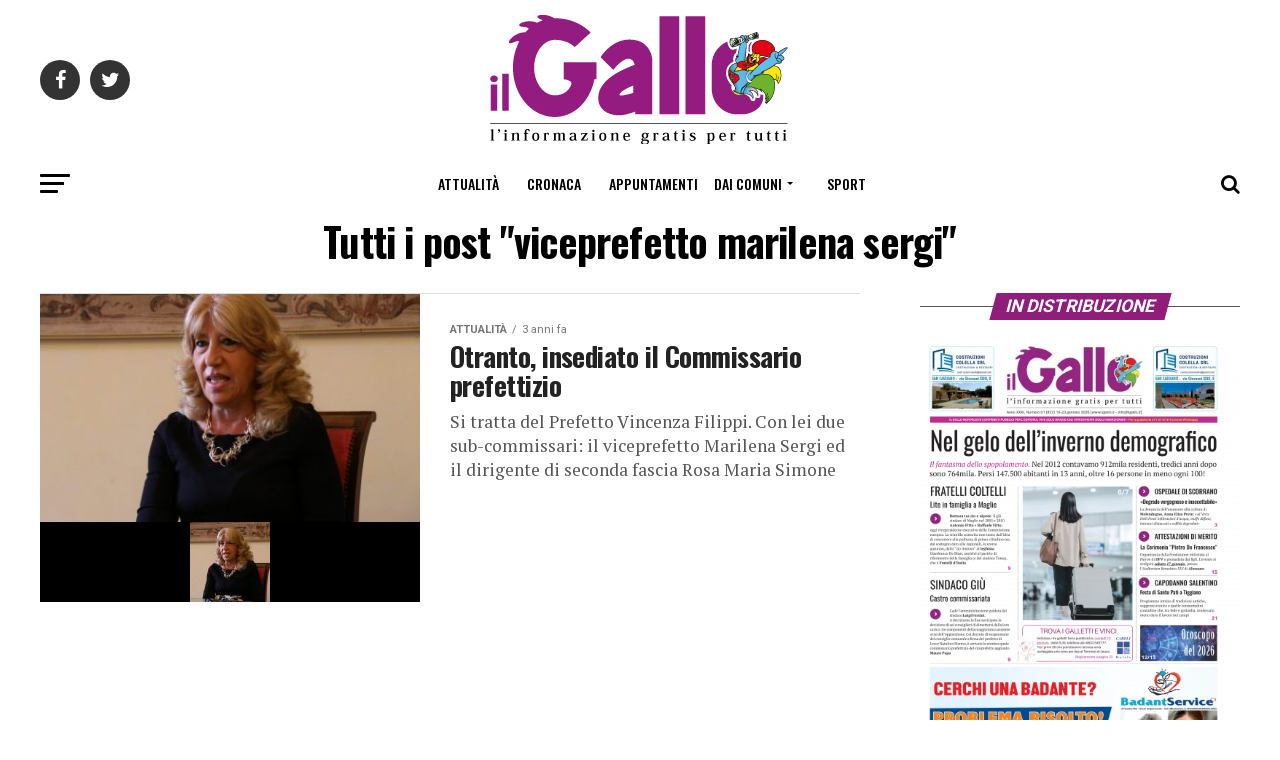

--- FILE ---
content_type: text/html; charset=utf-8
request_url: https://www.ilgallo.it/tag/viceprefetto-marilena-sergi/
body_size: 62719
content:


<!DOCTYPE html>
<html dir="ltr" lang="it-IT" prefix="og: https://ogp.me/ns#" amp="" data-amp-auto-lightbox-disable transformed="self;v=1" i-amphtml-layout="" i-amphtml-no-boilerplate="">
<head><meta charset="UTF-8"><meta name="viewport" content="width=device-width,maximum-scale=1.0,minimum-scale=1.0,user-scalable=no"><link rel="preconnect" href="https://cdn.ampproject.org"><style amp-runtime="" i-amphtml-version="012512221826001">html{overflow-x:hidden!important}html.i-amphtml-fie{height:100%!important;width:100%!important}html:not([amp4ads]),html:not([amp4ads]) body{height:auto!important}html:not([amp4ads]) body{margin:0!important}body{-webkit-text-size-adjust:100%;-moz-text-size-adjust:100%;-ms-text-size-adjust:100%;text-size-adjust:100%}html.i-amphtml-singledoc.i-amphtml-embedded{-ms-touch-action:pan-y pinch-zoom;touch-action:pan-y pinch-zoom}html.i-amphtml-fie>body,html.i-amphtml-singledoc>body{overflow:visible!important}html.i-amphtml-fie:not(.i-amphtml-inabox)>body,html.i-amphtml-singledoc:not(.i-amphtml-inabox)>body{position:relative!important}html.i-amphtml-ios-embed-legacy>body{overflow-x:hidden!important;overflow-y:auto!important;position:absolute!important}html.i-amphtml-ios-embed{overflow-y:auto!important;position:static}#i-amphtml-wrapper{overflow-x:hidden!important;overflow-y:auto!important;position:absolute!important;top:0!important;left:0!important;right:0!important;bottom:0!important;margin:0!important;display:block!important}html.i-amphtml-ios-embed.i-amphtml-ios-overscroll,html.i-amphtml-ios-embed.i-amphtml-ios-overscroll>#i-amphtml-wrapper{-webkit-overflow-scrolling:touch!important}#i-amphtml-wrapper>body{position:relative!important;border-top:1px solid transparent!important}#i-amphtml-wrapper+body{visibility:visible}#i-amphtml-wrapper+body .i-amphtml-lightbox-element,#i-amphtml-wrapper+body[i-amphtml-lightbox]{visibility:hidden}#i-amphtml-wrapper+body[i-amphtml-lightbox] .i-amphtml-lightbox-element{visibility:visible}#i-amphtml-wrapper.i-amphtml-scroll-disabled,.i-amphtml-scroll-disabled{overflow-x:hidden!important;overflow-y:hidden!important}amp-instagram{padding:54px 0px 0px!important;background-color:#fff}amp-iframe iframe{box-sizing:border-box!important}[amp-access][amp-access-hide]{display:none}[subscriptions-dialog],body:not(.i-amphtml-subs-ready) [subscriptions-action],body:not(.i-amphtml-subs-ready) [subscriptions-section]{display:none!important}amp-experiment,amp-live-list>[update]{display:none}amp-list[resizable-children]>.i-amphtml-loading-container.amp-hidden{display:none!important}amp-list [fetch-error],amp-list[load-more] [load-more-button],amp-list[load-more] [load-more-end],amp-list[load-more] [load-more-failed],amp-list[load-more] [load-more-loading]{display:none}amp-list[diffable] div[role=list]{display:block}amp-story-page,amp-story[standalone]{min-height:1px!important;display:block!important;height:100%!important;margin:0!important;padding:0!important;overflow:hidden!important;width:100%!important}amp-story[standalone]{background-color:#000!important;position:relative!important}amp-story-page{background-color:#757575}amp-story .amp-active>div,amp-story .i-amphtml-loader-background{display:none!important}amp-story-page:not(:first-of-type):not([distance]):not([active]){transform:translateY(1000vh)!important}amp-autocomplete{position:relative!important;display:inline-block!important}amp-autocomplete>input,amp-autocomplete>textarea{padding:0.5rem;border:1px solid rgba(0,0,0,.33)}.i-amphtml-autocomplete-results,amp-autocomplete>input,amp-autocomplete>textarea{font-size:1rem;line-height:1.5rem}[amp-fx^=fly-in]{visibility:hidden}amp-script[nodom],amp-script[sandboxed]{position:fixed!important;top:0!important;width:1px!important;height:1px!important;overflow:hidden!important;visibility:hidden}
/*# sourceURL=/css/ampdoc.css*/[hidden]{display:none!important}.i-amphtml-element{display:inline-block}.i-amphtml-blurry-placeholder{transition:opacity 0.3s cubic-bezier(0.0,0.0,0.2,1)!important;pointer-events:none}[layout=nodisplay]:not(.i-amphtml-element){display:none!important}.i-amphtml-layout-fixed,[layout=fixed][width][height]:not(.i-amphtml-layout-fixed){display:inline-block;position:relative}.i-amphtml-layout-responsive,[layout=responsive][width][height]:not(.i-amphtml-layout-responsive),[width][height][heights]:not([layout]):not(.i-amphtml-layout-responsive),[width][height][sizes]:not(img):not([layout]):not(.i-amphtml-layout-responsive){display:block;position:relative}.i-amphtml-layout-intrinsic,[layout=intrinsic][width][height]:not(.i-amphtml-layout-intrinsic){display:inline-block;position:relative;max-width:100%}.i-amphtml-layout-intrinsic .i-amphtml-sizer{max-width:100%}.i-amphtml-intrinsic-sizer{max-width:100%;display:block!important}.i-amphtml-layout-container,.i-amphtml-layout-fixed-height,[layout=container],[layout=fixed-height][height]:not(.i-amphtml-layout-fixed-height){display:block;position:relative}.i-amphtml-layout-fill,.i-amphtml-layout-fill.i-amphtml-notbuilt,[layout=fill]:not(.i-amphtml-layout-fill),body noscript>*{display:block;overflow:hidden!important;position:absolute;top:0;left:0;bottom:0;right:0}body noscript>*{position:absolute!important;width:100%;height:100%;z-index:2}body noscript{display:inline!important}.i-amphtml-layout-flex-item,[layout=flex-item]:not(.i-amphtml-layout-flex-item){display:block;position:relative;-ms-flex:1 1 auto;flex:1 1 auto}.i-amphtml-layout-fluid{position:relative}.i-amphtml-layout-size-defined{overflow:hidden!important}.i-amphtml-layout-awaiting-size{position:absolute!important;top:auto!important;bottom:auto!important}i-amphtml-sizer{display:block!important}@supports (aspect-ratio:1/1){i-amphtml-sizer.i-amphtml-disable-ar{display:none!important}}.i-amphtml-blurry-placeholder,.i-amphtml-fill-content{display:block;height:0;max-height:100%;max-width:100%;min-height:100%;min-width:100%;width:0;margin:auto}.i-amphtml-layout-size-defined .i-amphtml-fill-content{position:absolute;top:0;left:0;bottom:0;right:0}.i-amphtml-replaced-content,.i-amphtml-screen-reader{padding:0!important;border:none!important}.i-amphtml-screen-reader{position:fixed!important;top:0px!important;left:0px!important;width:4px!important;height:4px!important;opacity:0!important;overflow:hidden!important;margin:0!important;display:block!important;visibility:visible!important}.i-amphtml-screen-reader~.i-amphtml-screen-reader{left:8px!important}.i-amphtml-screen-reader~.i-amphtml-screen-reader~.i-amphtml-screen-reader{left:12px!important}.i-amphtml-screen-reader~.i-amphtml-screen-reader~.i-amphtml-screen-reader~.i-amphtml-screen-reader{left:16px!important}.i-amphtml-unresolved{position:relative;overflow:hidden!important}.i-amphtml-select-disabled{-webkit-user-select:none!important;-ms-user-select:none!important;user-select:none!important}.i-amphtml-notbuilt,[layout]:not(.i-amphtml-element),[width][height][heights]:not([layout]):not(.i-amphtml-element),[width][height][sizes]:not(img):not([layout]):not(.i-amphtml-element){position:relative;overflow:hidden!important;color:transparent!important}.i-amphtml-notbuilt:not(.i-amphtml-layout-container)>*,[layout]:not([layout=container]):not(.i-amphtml-element)>*,[width][height][heights]:not([layout]):not(.i-amphtml-element)>*,[width][height][sizes]:not([layout]):not(.i-amphtml-element)>*{display:none}amp-img:not(.i-amphtml-element)[i-amphtml-ssr]>img.i-amphtml-fill-content{display:block}.i-amphtml-notbuilt:not(.i-amphtml-layout-container),[layout]:not([layout=container]):not(.i-amphtml-element),[width][height][heights]:not([layout]):not(.i-amphtml-element),[width][height][sizes]:not(img):not([layout]):not(.i-amphtml-element){color:transparent!important;line-height:0!important}.i-amphtml-ghost{visibility:hidden!important}.i-amphtml-element>[placeholder],[layout]:not(.i-amphtml-element)>[placeholder],[width][height][heights]:not([layout]):not(.i-amphtml-element)>[placeholder],[width][height][sizes]:not([layout]):not(.i-amphtml-element)>[placeholder]{display:block;line-height:normal}.i-amphtml-element>[placeholder].amp-hidden,.i-amphtml-element>[placeholder].hidden{visibility:hidden}.i-amphtml-element:not(.amp-notsupported)>[fallback],.i-amphtml-layout-container>[placeholder].amp-hidden,.i-amphtml-layout-container>[placeholder].hidden{display:none}.i-amphtml-layout-size-defined>[fallback],.i-amphtml-layout-size-defined>[placeholder]{position:absolute!important;top:0!important;left:0!important;right:0!important;bottom:0!important;z-index:1}amp-img[i-amphtml-ssr]:not(.i-amphtml-element)>[placeholder]{z-index:auto}.i-amphtml-notbuilt>[placeholder]{display:block!important}.i-amphtml-hidden-by-media-query{display:none!important}.i-amphtml-element-error{background:red!important;color:#fff!important;position:relative!important}.i-amphtml-element-error:before{content:attr(error-message)}i-amp-scroll-container,i-amphtml-scroll-container{position:absolute;top:0;left:0;right:0;bottom:0;display:block}i-amp-scroll-container.amp-active,i-amphtml-scroll-container.amp-active{overflow:auto;-webkit-overflow-scrolling:touch}.i-amphtml-loading-container{display:block!important;pointer-events:none;z-index:1}.i-amphtml-notbuilt>.i-amphtml-loading-container{display:block!important}.i-amphtml-loading-container.amp-hidden{visibility:hidden}.i-amphtml-element>[overflow]{cursor:pointer;position:relative;z-index:2;visibility:hidden;display:initial;line-height:normal}.i-amphtml-layout-size-defined>[overflow]{position:absolute}.i-amphtml-element>[overflow].amp-visible{visibility:visible}template{display:none!important}.amp-border-box,.amp-border-box *,.amp-border-box :after,.amp-border-box :before{box-sizing:border-box}amp-pixel{display:none!important}amp-analytics,amp-auto-ads,amp-story-auto-ads{position:fixed!important;top:0!important;width:1px!important;height:1px!important;overflow:hidden!important;visibility:hidden}amp-story{visibility:hidden!important}html.i-amphtml-fie>amp-analytics{position:initial!important}[visible-when-invalid]:not(.visible),form [submit-error],form [submit-success],form [submitting]{display:none}amp-accordion{display:block!important}@media (min-width:1px){:where(amp-accordion>section)>:first-child{margin:0;background-color:#efefef;padding-right:20px;border:1px solid #dfdfdf}:where(amp-accordion>section)>:last-child{margin:0}}amp-accordion>section{float:none!important}amp-accordion>section>*{float:none!important;display:block!important;overflow:hidden!important;position:relative!important}amp-accordion,amp-accordion>section{margin:0}amp-accordion:not(.i-amphtml-built)>section>:last-child{display:none!important}amp-accordion:not(.i-amphtml-built)>section[expanded]>:last-child{display:block!important}
/*# sourceURL=/css/ampshared.css*/</style><meta property="og:description" content="Il Gallo"><meta name="robots" content="max-image-preview:large"><meta name="generator" content="All in One SEO (AIOSEO) 4.9.1.1"><meta name="google-site-verification" content="nuPsywAtwm4pT_i4B71uzbu5EenPLHZU9PSNXt-iePA"><meta name="generator" content="AMP Plugin v2.4.2; mode=standard"><meta name="msapplication-TileImage" content="https://www.ilgallo.it/wp-content/uploads/2019/07/cropped-favicon-270x270.png"><link rel="preconnect" href="https://fonts.gstatic.com/" crossorigin=""><link rel="dns-prefetch" href="//ajax.googleapis.com"><link rel="dns-prefetch" href="//fonts.googleapis.com"><link rel="preload" href="https://www.ilgallo.it/wp-content/themes/ilgallo/font-awesome/fonts/fontawesome-webfont.eot#iefix&amp;v=4.6.3" as="font" crossorigin=""><link rel="preconnect" href="https://fonts.gstatic.com" crossorigin=""><link rel="dns-prefetch" href="https://fonts.gstatic.com"><script async="" src="https://cdn.ampproject.org/v0.mjs" type="module" crossorigin="anonymous"></script><script async nomodule src="https://cdn.ampproject.org/v0.js" crossorigin="anonymous"></script><script src="https://cdn.ampproject.org/v0/amp-form-0.1.mjs" async="" custom-element="amp-form" type="module" crossorigin="anonymous"></script><script async nomodule src="https://cdn.ampproject.org/v0/amp-form-0.1.js" crossorigin="anonymous" custom-element="amp-form"></script><link rel="icon" href="https://www.ilgallo.it/wp-content/uploads/2019/07/cropped-favicon-32x32.png" sizes="32x32"><link rel="icon" href="https://www.ilgallo.it/wp-content/uploads/2019/07/cropped-favicon-192x192.png" sizes="192x192"><link crossorigin="anonymous" rel="stylesheet" id="mvp-fonts-css" href="https://fonts.googleapis.com/css?family=Roboto%3A300%2C400%2C700%2C900%7COswald%3A400%2C700%7CAdvent+Pro%3A700%7COpen+Sans%3A700%7CAnton%3A400Oswald%3A100%2C200%2C300%2C400%2C500%2C600%2C700%2C800%2C900%7COswald%3A100%2C200%2C300%2C400%2C500%2C600%2C700%2C800%2C900%7CRoboto%3A100%2C200%2C300%2C400%2C500%2C600%2C700%2C800%2C900%7CRoboto%3A100%2C200%2C300%2C400%2C500%2C600%2C700%2C800%2C900%7CPT+Serif%3A100%2C200%2C300%2C400%2C500%2C600%2C700%2C800%2C900%7COswald%3A100%2C200%2C300%2C400%2C500%2C600%2C700%2C800%2C900%26subset%3Dlatin%2Clatin-ext%2Ccyrillic%2Ccyrillic-ext%2Cgreek-ext%2Cgreek%2Cvietnamese" type="text/css" media="all"><style amp-custom="">amp-img:is([sizes=auto i],[sizes^="auto," i]){contain-intrinsic-size:3000px 1500px}amp-img.amp-wp-enforced-sizes{object-fit:contain}amp-img img,amp-img noscript{image-rendering:inherit;object-fit:inherit;object-position:inherit}:root{--wp-block-synced-color:#7a00df;--wp-block-synced-color--rgb:122,0,223;--wp-bound-block-color:var(--wp-block-synced-color);--wp-editor-canvas-background:#ddd;--wp-admin-theme-color:#007cba;--wp-admin-theme-color--rgb:0,124,186;--wp-admin-theme-color-darker-10:#006ba1;--wp-admin-theme-color-darker-10--rgb:0,107,160.5;--wp-admin-theme-color-darker-20:#005a87;--wp-admin-theme-color-darker-20--rgb:0,90,135;--wp-admin-border-width-focus:2px}@media (min-resolution:192dpi){:root{--wp-admin-border-width-focus:1.5px}}:root{--wp--preset--font-size--normal:16px;--wp--preset--font-size--huge:42px}.aligncenter{clear:both}html :where(.has-border-color){border-style:solid}html :where([data-amp-original-style*=border-top-color]){border-top-style:solid}html :where([data-amp-original-style*=border-right-color]){border-right-style:solid}html :where([data-amp-original-style*=border-bottom-color]){border-bottom-style:solid}html :where([data-amp-original-style*=border-left-color]){border-left-style:solid}html :where([data-amp-original-style*=border-width]){border-style:solid}html :where([data-amp-original-style*=border-top-width]){border-top-style:solid}html :where([data-amp-original-style*=border-right-width]){border-right-style:solid}html :where([data-amp-original-style*=border-bottom-width]){border-bottom-style:solid}html :where([data-amp-original-style*=border-left-width]){border-left-style:solid}html :where(amp-img[class*=wp-image-]),html :where(amp-anim[class*=wp-image-]){height:auto;max-width:100%}:where(figure){margin:0 0 1em}html :where(.is-position-sticky){--wp-admin--admin-bar--position-offset:var(--wp-admin--admin-bar--height,0px)}@media screen and (max-width:600px){html :where(.is-position-sticky){--wp-admin--admin-bar--position-offset:0px}}:root{--wp--preset--aspect-ratio--square:1;--wp--preset--aspect-ratio--4-3:4/3;--wp--preset--aspect-ratio--3-4:3/4;--wp--preset--aspect-ratio--3-2:3/2;--wp--preset--aspect-ratio--2-3:2/3;--wp--preset--aspect-ratio--16-9:16/9;--wp--preset--aspect-ratio--9-16:9/16;--wp--preset--color--black:#000;--wp--preset--color--cyan-bluish-gray:#abb8c3;--wp--preset--color--white:#fff;--wp--preset--color--pale-pink:#f78da7;--wp--preset--color--vivid-red:#cf2e2e;--wp--preset--color--luminous-vivid-orange:#ff6900;--wp--preset--color--luminous-vivid-amber:#fcb900;--wp--preset--color--light-green-cyan:#7bdcb5;--wp--preset--color--vivid-green-cyan:#00d084;--wp--preset--color--pale-cyan-blue:#8ed1fc;--wp--preset--color--vivid-cyan-blue:#0693e3;--wp--preset--color--vivid-purple:#9b51e0;--wp--preset--color--:#444;--wp--preset--gradient--vivid-cyan-blue-to-vivid-purple:linear-gradient(135deg,#0693e3 0%,#9b51e0 100%);--wp--preset--gradient--light-green-cyan-to-vivid-green-cyan:linear-gradient(135deg,#7adcb4 0%,#00d082 100%);--wp--preset--gradient--luminous-vivid-amber-to-luminous-vivid-orange:linear-gradient(135deg,#fcb900 0%,#ff6900 100%);--wp--preset--gradient--luminous-vivid-orange-to-vivid-red:linear-gradient(135deg,#ff6900 0%,#cf2e2e 100%);--wp--preset--gradient--very-light-gray-to-cyan-bluish-gray:linear-gradient(135deg,#eee 0%,#a9b8c3 100%);--wp--preset--gradient--cool-to-warm-spectrum:linear-gradient(135deg,#4aeadc 0%,#9778d1 20%,#cf2aba 40%,#ee2c82 60%,#fb6962 80%,#fef84c 100%);--wp--preset--gradient--blush-light-purple:linear-gradient(135deg,#ffceec 0%,#9896f0 100%);--wp--preset--gradient--blush-bordeaux:linear-gradient(135deg,#fecda5 0%,#fe2d2d 50%,#6b003e 100%);--wp--preset--gradient--luminous-dusk:linear-gradient(135deg,#ffcb70 0%,#c751c0 50%,#4158d0 100%);--wp--preset--gradient--pale-ocean:linear-gradient(135deg,#fff5cb 0%,#b6e3d4 50%,#33a7b5 100%);--wp--preset--gradient--electric-grass:linear-gradient(135deg,#caf880 0%,#71ce7e 100%);--wp--preset--gradient--midnight:linear-gradient(135deg,#020381 0%,#2874fc 100%);--wp--preset--font-size--small:13px;--wp--preset--font-size--medium:20px;--wp--preset--font-size--large:36px;--wp--preset--font-size--x-large:42px;--wp--preset--spacing--20:.44rem;--wp--preset--spacing--30:.67rem;--wp--preset--spacing--40:1rem;--wp--preset--spacing--50:1.5rem;--wp--preset--spacing--60:2.25rem;--wp--preset--spacing--70:3.38rem;--wp--preset--spacing--80:5.06rem;--wp--preset--shadow--natural:6px 6px 9px rgba(0,0,0,.2);--wp--preset--shadow--deep:12px 12px 50px rgba(0,0,0,.4);--wp--preset--shadow--sharp:6px 6px 0px rgba(0,0,0,.2);--wp--preset--shadow--outlined:6px 6px 0px -3px #fff,6px 6px #000;--wp--preset--shadow--crisp:6px 6px 0px #000}:where(.is-layout-flex){gap:.5em}:where(.is-layout-grid){gap:.5em}:where(.wp-block-columns.is-layout-flex){gap:2em}:where(.wp-block-columns.is-layout-grid){gap:2em}:where(.wp-block-post-template.is-layout-flex){gap:1.25em}:where(.wp-block-post-template.is-layout-grid){gap:1.25em}@keyframes spin{from{transform:rotate(0deg)}to{transform:rotate(360deg)}}@keyframes blink{from{opacity:0}50%{opacity:1}to{opacity:0}}html,body,div,span,h1,h2,h4,p,a,amp-img,i,ul,li,form,footer,header,nav,section{margin:0;padding:0;border:0;font-size:100%;vertical-align:baseline}footer,header,nav,section{display:block}ul{list-style:none}html{overflow-x:hidden}body{color:#000;font-size:1rem;-webkit-font-smoothing:antialiased;font-weight:400;line-height:100%;margin:0px auto;padding:0px}h1,h2,h4,h1 a,h2 a,h4 a{-webkit-backface-visibility:hidden;color:#000}amp-img{max-width:100%;height:auto;-webkit-backface-visibility:hidden}a,a:visited{opacity:1;text-decoration:none;-webkit-transition:color .25s,background .25s,opacity .25s;-moz-transition:color .25s,background .25s,opacity .25s;-ms-transition:color .25s,background .25s,opacity .25s;-o-transition:color .25s,background .25s,opacity .25s;transition:color .25s,background .25s,opacity .25s}a:hover{text-decoration:none}a:active,a:focus{outline:none}#mvp-side-wrap a{color:#000;font-weight:700}#mvp-site,#mvp-site-wall{overflow:hidden;width:100%}#mvp-site-main{width:100%}#mvp-site-main{-webkit-backface-visibility:hidden;backface-visibility:hidden;margin-top:0;z-index:9999}.relative{position:relative}.left{float:left}.aligncenter{display:block;margin:0 auto}.mvp-mob-img:not(#_#_#_#_#_#_#_){display:none}.mvp-feat1-list-img amp-img,.mvp-feat1-list-text h2,.mvp-blog-story-img amp-img,.mvp-blog-story-text h2,.mvp-fly-fade,.mvp-mega-img amp-img,ul.mvp-mega-list li a p,span.mvp-nav-search-but,.mvp-feat1-list-img:after{-webkit-transition:all .25s;-moz-transition:all .25s;-ms-transition:all .25s;-o-transition:all .25s;transition:all .25s}#mvp-fly-wrap,#mvp-search-wrap,.mvp-nav-menu ul li.mvp-mega-dropdown .mvp-mega-dropdown{-webkit-transition:-webkit-transform .25s ease;-moz-transition:-moz-transform .25s ease;-ms-transition:-ms-transform .25s ease;-o-transition:-o-transform .25s ease;transition:transform .25s ease}#mvp-main-head-wrap{width:100%}#mvp-leader-wrap{line-height:0;overflow:hidden;position:fixed;top:0;left:0;text-align:center;width:100%;z-index:999}#mvp-main-nav-wrap{width:100%}#mvp-main-nav-top{background:#000;padding:15px 0;width:100%;height:auto;z-index:99999}.mvp-main-box{margin:0 auto;width:1200px;height:100%}#mvp-nav-top-wrap,.mvp-nav-top-cont{width:100%}.mvp-nav-top-right-out{margin-right:-200px;width:100%}.mvp-nav-top-right-in{margin-right:200px}.mvp-nav-top-left-out{float:right;margin-left:-200px;width:100%}.mvp-nav-top-left-in{margin-left:200px}.mvp-nav-top-mid{line-height:0;overflow:hidden;text-align:center;width:100%}h1.mvp-logo-title,h2.mvp-logo-title{display:block;font-size:0px}.mvp-nav-top-left,.mvp-nav-top-right{position:absolute;top:0;bottom:0;width:200px;height:100%}.mvp-nav-top-right .mvp-nav-search-but{display:none;padding:3px 0 7px}.mvp-nav-top-left{left:0}.mvp-nav-top-right{right:0}.mvp-nav-soc-wrap{margin-top:-20px;position:absolute;top:50%;left:0;width:100%;height:40px}.mvp-nav-logo-small{display:none}span.mvp-nav-soc-but{background:rgba(255,255,255,.15);color:#fff;-webkit-border-radius:50%;border-radius:50%;display:inline-block;float:left;font-size:20px;margin-left:10px;padding-top:10px;text-align:center;width:40px;height:30px}.mvp-nav-soc-wrap .fa-facebook:hover{background:#3b5997}.mvp-nav-soc-wrap .fa-twitter:hover{background:#00aced}.mvp-nav-soc-wrap a:first-child span.mvp-nav-soc-but{margin-left:0}span.mvp-nav-soc-but:hover{opacity:1}#mvp-main-nav-bot{-webkit-backface-visibility:hidden;backface-visibility:hidden;width:100%;height:50px;z-index:9000}#mvp-main-nav-bot-cont{-webkit-backface-visibility:hidden;backface-visibility:hidden;width:100%;height:50px}#mvp-nav-bot-wrap,.mvp-nav-bot-cont{width:100%}.mvp-nav-bot-right-out{margin-right:-50px;width:100%}.mvp-nav-bot-right-in{margin-right:50px}.mvp-nav-bot-left-out{float:right;margin-left:-50px;width:100%}.mvp-nav-bot-left-in{margin-left:50px}.mvp-nav-bot-left,.mvp-nav-bot-right{width:50px;height:50px}span.mvp-nav-search-but{cursor:pointer;float:right;font-size:20px;line-height:1;padding:15px 0}#mvp-search-wrap{-webkit-backface-visibility:hidden;backface-visibility:hidden;background:rgba(0,0,0,.94);opacity:0;position:fixed;top:0;left:0;-webkit-transform:translate3d(0,-100%,0);-moz-transform:translate3d(0,-100%,0);-ms-transform:translate3d(0,-100%,0);-o-transform:translate3d(0,-100%,0);transform:translate3d(0,-100%,0);width:100%;height:100%;z-index:999999}#mvp-search-wrap .mvp-search-but-wrap span{background:#fff;top:27px}#mvp-search-box{margin:-30px 0 0 -25%;position:absolute;top:50%;left:50%;width:50%}#searchform input{background:none;border:0;color:#fff;float:left;font-size:50px;font-weight:300;line-height:1;padding:5px 0;text-transform:uppercase;width:100%;height:50px}#searchform #searchsubmit{border:none;float:left}#searchform #s:focus{outline:none}.mvp-nav-menu{text-align:center;width:100%;height:50px}.mvp-nav-menu ul{float:left;text-align:center;width:100%}.mvp-nav-menu ul li{display:inline-block;position:relative}.mvp-nav-menu ul li.mvp-mega-dropdown{position:static}.mvp-nav-menu ul li a{float:left;font-size:14px;font-weight:500;line-height:1;padding:18px 12px;position:relative;text-transform:uppercase}.mvp-nav-menu ul li:hover a{padding:18px 12px 13px}.mvp-nav-menu ul li.menu-item-has-children ul.sub-menu li a:after,.mvp-nav-menu ul li.menu-item-has-children ul.sub-menu li ul.sub-menu li a:after,.mvp-nav-menu ul li.menu-item-has-children ul.sub-menu li ul.sub-menu li ul.sub-menu li a:after,.mvp-nav-menu ul li.menu-item-has-children ul.mvp-mega-list li a:after{border-color:#000 transparent transparent transparent;border-style:none;border-width:medium;content:"";position:relative;top:auto;right:auto}.mvp-nav-menu ul li.menu-item-has-children a:after{border-style:solid;border-width:3px 3px 0 3px;content:"";position:absolute;top:23px;right:6px}.mvp-nav-menu ul li.menu-item-has-children a{padding:18px 17px 18px 12px}.mvp-nav-menu ul li.menu-item-has-children:hover a{padding:18px 17px 13px 12px}.mvp-nav-menu ul li ul.sub-menu{-webkit-backface-visibility:hidden;backface-visibility:hidden;background:#fff;-webkit-box-shadow:0 10px 10px 0 rgba(0,0,0,.2);-moz-box-shadow:0 10px 10px 0 rgba(0,0,0,.2);-ms-box-shadow:0 10px 10px 0 rgba(0,0,0,.2);-o-box-shadow:0 10px 10px 0 rgba(0,0,0,.2);box-shadow:0 10px 10px 0 rgba(0,0,0,.2);position:absolute;top:50px;left:0;max-width:200px;opacity:0;overflow:hidden;text-align:left;-webkit-transition:opacity .2s;-moz-transition:opacity .2s;-ms-transition:opacity .2s;-o-transition:opacity .2s;transition:opacity .2s;-webkit-transform:translateY(-999px);-moz-transform:translateY(-999px);-ms-transform:translateY(-999px);-o-transform:translateY(-999px);transform:translateY(-999px);width:auto;height:0;z-index:1}.mvp-nav-menu ul li.mvp-mega-dropdown ul.sub-menu{display:none}.mvp-nav-menu ul li:hover ul.sub-menu{opacity:1;overflow:visible;-webkit-transform:translateY(0);-moz-transform:translateY(0);-ms-transform:translateY(0);-o-transform:translateY(0);transform:translateY(0);height:auto}.mvp-nav-menu ul li ul.sub-menu li{display:block;float:left;position:relative;width:100%}.mvp-nav-menu ul li ul.sub-menu li a{background:#fff;border-top:1px solid rgba(0,0,0,.1);border-bottom:none;float:left;font-size:13px;font-weight:500;line-height:1.1;text-transform:none;width:160px}.mvp-nav-menu ul li ul.sub-menu li a:not(#_#_#_#_#_#_#_#_){color:#000;padding:12px 20px}.mvp-nav-menu ul li ul.sub-menu li a:hover{background:rgba(0,0,0,.1);border-bottom:none;padding:12px 20px}.mvp-nav-menu ul li ul.sub-menu ul.sub-menu li ul,.mvp-nav-menu ul li ul.sub-menu li ul{display:none;position:absolute;top:0;left:200px;z-index:10}.mvp-nav-menu ul li ul.sub-menu ul.sub-menu li:hover ul,.mvp-nav-menu ul li ul.sub-menu li:hover ul{display:block}.mvp-nav-menu ul li ul.sub-menu li .mvp-mega-dropdown{display:none}.mvp-nav-menu ul li:hover ul.sub-menu li.menu-item-has-children a{position:relative}.mvp-nav-menu ul li:hover ul.sub-menu li.menu-item-has-children a:after,.mvp-nav-menu ul li:hover ul.sub-menu li ul.sub-menu li.menu-item-has-children a:after{border-style:solid;border-width:3px 0 3px 3px;content:"";position:absolute;top:14px;right:10px}.mvp-nav-menu ul li:hover ul.sub-menu li.menu-item-has-children a:after:not(#_#_#_#_#_#_#_#_),.mvp-nav-menu ul li:hover ul.sub-menu li ul.sub-menu li.menu-item-has-children a:after:not(#_#_#_#_#_#_#_#_){border-color:transparent transparent transparent #444}.mvp-nav-menu ul li.mvp-mega-dropdown .mvp-mega-dropdown{-webkit-backface-visibility:hidden;backface-visibility:hidden;background:#fff;border-top:1px solid #ddd;-webkit-box-shadow:0 10px 10px 0 rgba(0,0,0,.2);-moz-box-shadow:0 10px 10px 0 rgba(0,0,0,.2);-ms-box-shadow:0 10px 10px 0 rgba(0,0,0,.2);-o-box-shadow:0 10px 10px 0 rgba(0,0,0,.2);box-shadow:0 10px 10px 0 rgba(0,0,0,.2);opacity:0;overflow:hidden;position:absolute;top:50px;left:0;-webkit-transition:opacity .2s;-moz-transition:opacity .2s;-ms-transition:opacity .2s;-o-transition:opacity .2s;transition:opacity .2s;-webkit-transform:translateY(-999px);-moz-transform:translateY(-999px);-ms-transform:translateY(-999px);-o-transform:translateY(-999px);transform:translateY(-999px);width:100%;height:0;z-index:1}.mvp-nav-menu ul li.mvp-mega-dropdown:hover .mvp-mega-dropdown{opacity:1;overflow:visible;-webkit-transform:translateY(0);-moz-transform:translateY(0);-ms-transform:translateY(0);-o-transform:translateY(0);transform:translateY(0);height:auto}.mvp-nav-menu ul li.mvp-mega-dropdown:hover .mvp-mega-dropdown .mvp-mega-img amp-img{display:block}.mvp-nav-menu ul li ul.mvp-mega-list li a,.mvp-nav-menu ul li ul.mvp-mega-list li a p{border-bottom:none;float:left;font-size:1em;font-weight:400;line-height:1.2;text-align:left;text-transform:none}.mvp-nav-menu ul li ul.mvp-mega-list li a:not(#_#_#_#_#_#_#_#_),.mvp-nav-menu ul li ul.mvp-mega-list li a p:not(#_#_#_#_#_#_#_#_){background:none;color:#222;padding:0}ul.mvp-mega-list li:hover a p{opacity:.6}.mvp-nav-menu ul li ul.mvp-mega-list li .mvp-mega-img a{line-height:0}ul.mvp-mega-list{float:left}ul.mvp-mega-list:not(#_#_#_#_#_#_#_#_){width:100%;max-width:none}ul.mvp-mega-list li{float:left;overflow:hidden;padding:20px 0 20px 1.6666666666%;width:18.66666666666%}ul.mvp-mega-list li:first-child{padding-left:0}.mvp-mega-img{background:#000;float:left;line-height:0;margin-bottom:10px;overflow:hidden;position:relative;width:100%;max-height:130px}.mvp-mega-img amp-img{display:none;width:100%}ul.mvp-mega-list li:hover .mvp-mega-img amp-img{opacity:.8}.mvp-mega-img a{padding:0}#mvp-fly-wrap{overflow:hidden;position:fixed;top:0;bottom:0;left:0;-webkit-transform:translate3d(-370px,0,0);-moz-transform:translate3d(-370px,0,0);-ms-transform:translate3d(-370px,0,0);-o-transform:translate3d(-370px,0,0);transform:translate3d(-370px,0,0);width:370px;height:100%;z-index:999999}.mvp-fly-but-wrap,.mvp-search-but-wrap{cursor:pointer;width:30px}.mvp-fly-but-wrap{height:20px}#mvp-fly-wrap .mvp-fly-but-wrap{margin:15px 0}.mvp-nav-top-left .mvp-fly-but-wrap{display:none;margin-top:-10px;opacity:0;position:absolute;top:50%;left:0;height:20px}.mvp-nav-bot-left{margin:15px 0;height:20px}.mvp-search-but-wrap{position:absolute;top:60px;right:80px;width:60px;height:60px}.mvp-fly-but-wrap span,.mvp-search-but-wrap span{-webkit-border-radius:2px;-moz-border-radius:2px;-ms-border-radius:2px;-o-border-radius:2px;border-radius:2px;display:block;position:absolute;left:0;-webkit-transform:rotate(0deg);-moz-transform:rotate(0deg);-ms-transform:rotate(0deg);-o-transform:rotate(0deg);transform:rotate(0deg);-webkit-transition:.25s ease-in-out;-moz-transition:.25s ease-in-out;-ms-transition:.25s ease-in-out;-o-transition:.25s ease-in-out;transition:.25s ease-in-out;height:3px}.mvp-nav-top-left .mvp-fly-but-wrap{opacity:1}.mvp-fly-but-wrap span:nth-child(1){top:0;width:30px}.mvp-fly-but-wrap span:nth-child(2),.mvp-fly-but-wrap span:nth-child(3){top:8px;width:24px}.mvp-fly-but-wrap span:nth-child(4){top:16px;width:18px}.mvp-search-but-wrap span:nth-child(1){-webkit-transform:rotate(45deg);-moz-transform:rotate(45deg);-ms-transform:rotate(45deg);-o-transform:rotate(45deg);transform:rotate(45deg);width:30px}.mvp-search-but-wrap span:nth-child(2){-webkit-transform:rotate(-45deg);-moz-transform:rotate(-45deg);-ms-transform:rotate(-45deg);-o-transform:rotate(-45deg);transform:rotate(-45deg);width:30px}.mvp-search-but-wrap span:nth-child(1),.mvp-search-but-wrap span:nth-child(2){width:60px}#mvp-fly-menu-top{width:100%;height:50px}.mvp-fly-top-out{margin-right:-100px;left:50px;width:100%}.mvp-fly-top-in{margin-right:100px}#mvp-fly-logo{margin:10px 6.25%;text-align:center;width:87.5%;height:30px}#mvp-fly-logo amp-img{line-height:0;height:100%}.mvp-fly-but-menu{float:left;margin-left:15px;position:relative}.mvp-fly-top{background:rgba(0,0,0,.3);border-top:1px solid #fff;border-left:1px solid #fff;border-bottom:1px solid #fff;color:#fff;cursor:pointer;opacity:1;overflow:hidden;position:fixed;right:0;top:50%;-webkit-transition:all .3s;transition:all .3s;-webkit-transform:translate3d(100px,0,0);-moz-transform:translate3d(100px,0,0);-ms-transform:translate3d(100px,0,0);-o-transform:translate3d(100px,0,0);transform:translate3d(100px,0,0);width:50px;height:50px;z-index:9999}.mvp-fly-top:hover{color:#000}.mvp-fly-top i{font-size:40px;line-height:100%;position:absolute;top:1px;left:12.1px}#mvp-fly-menu-wrap{overflow:hidden;position:absolute;top:50px;left:0;width:100%;height:100%}nav.mvp-fly-nav-menu{-webkit-backface-visibility:hidden;backface-visibility:hidden;margin:20px 5.40540540541% 0;overflow:hidden;width:89.1891891892%;max-height:65%}nav.mvp-fly-nav-menu:not(#_#_#_#_#_#_#_#_){position:absolute}nav.mvp-fly-nav-menu ul{float:left;position:relative;width:100%}nav.mvp-fly-nav-menu ul div.mvp-mega-dropdown{display:none}nav.mvp-fly-nav-menu ul li{border-top:1px solid rgba(255,255,255,.1);cursor:pointer;float:left;position:relative;width:100%;-webkit-tap-highlight-color:rgba(0,0,0,0)}nav.mvp-fly-nav-menu ul li:first-child{border-top:none;margin-top:-14px}nav.mvp-fly-nav-menu ul li ul li:first-child{margin-top:0}nav.mvp-fly-nav-menu ul li a{color:#fff;display:inline-block;float:left;font-size:14px;font-weight:500;line-height:1;padding:14px 0;text-transform:uppercase}nav.mvp-fly-nav-menu ul li.menu-item-has-children:after{content:"+";font-family:"Open Sans",sans-serif;font-size:32px;font-weight:700;position:absolute;right:0;top:7px}nav.mvp-fly-nav-menu ul li ul.sub-menu{border-top:1px solid rgba(255,255,255,.1);display:none;float:left;padding-left:6.66666666666%;width:93.333333333%}.mvp-fly-fade{background:#000;cursor:pointer;opacity:0;width:100%;position:fixed;top:0;left:0;z-index:99999}#mvp-fly-soc-wrap{margin:0 5.40540540541%;position:absolute;bottom:20px;left:0;text-align:center;width:89.1891891892%}span.mvp-fly-soc-head{display:inline-block;font-size:.7rem;font-weight:400;line-height:1;margin-bottom:15px;text-transform:uppercase}ul.mvp-fly-soc-list{text-align:center;width:100%}ul.mvp-fly-soc-list li{display:inline-block}ul.mvp-fly-soc-list li a{background:rgba(255,255,255,.15);-webkit-border-radius:50%;-moz-border-radius:50%;-ms-border-radius:50%;-o-border-radius:50%;border-radius:50%;color:#fff;display:inline-block;font-size:14px;line-height:1;margin-left:2px;padding-top:9px;text-align:center;width:32px;height:23px}ul.mvp-fly-soc-list li:first-child a{margin-left:0}ul.mvp-fly-soc-list li a:hover{font-size:16px;padding-top:8px;height:24px}.mvp-cat-date-wrap{margin-bottom:7px;width:100%}span.mvp-cd-cat,span.mvp-cd-date{color:#777;display:inline-block;float:left;font-size:.7rem;line-height:1}span.mvp-cd-cat{font-weight:700;text-transform:uppercase}span.mvp-cd-date{font-weight:400;margin-left:5px}span.mvp-cd-date:before{content:"/";margin-right:5px}.mvp-feat1-list-cont:hover .mvp-feat1-list-text h2{opacity:.6}.mvp-ad-label{color:#999;float:left;font-size:9px;font-weight:400;letter-spacing:.2em;line-height:1;margin-top:4px;position:relative;top:-4px;text-align:center;text-transform:uppercase;width:100%}.mvp-feat1-list-wrap,.mvp-feat1-list,.mvp-feat1-list-head-wrap,ul.mvp-feat1-list-buts{width:100%}.mvp-feat1-list-head-wrap{margin-bottom:15px}ul.mvp-feat1-list-buts{text-align:center}ul.mvp-feat1-list-buts li{display:inline-block}span.mvp-feat1-list-but{color:#aaa;cursor:pointer;display:inline-block;font-size:1.1rem;font-weight:700;line-height:1;padding:5px 13px;text-transform:uppercase;-webkit-transform:skewX(-15deg);-moz-transform:skewX(-15deg);-ms-transform:skewX(-15deg);-o-transform:skewX(-15deg);transform:skewX(-15deg)}span.mvp-feat1-list-but:hover{color:#000}.mvp-feat1-list-cont{margin-top:15px;width:100%}.mvp-feat1-list a:first-child .mvp-feat1-list-cont{margin-top:0}.mvp-feat1-list-out{float:right;margin-left:-95px;width:100%}.mvp-feat1-list-in{margin-left:95px}.mvp-feat1-list-img{-webkit-backface-visibility:hidden;background:#000;line-height:0;margin-right:15px;overflow:hidden;width:80px}.mvp-feat1-list-cont:hover .mvp-feat1-list-img amp-img{opacity:.8}.mvp-feat1-list-text{width:100%}.mvp-feat1-list-text h2{color:#222;float:left;font-size:1rem;font-weight:700;letter-spacing:-.02em;line-height:1.2;width:100%}#mvp-main-body-wrap{background:#fff;padding-bottom:60px;width:100%}.mvp-widget-ad{line-height:0;text-align:center;width:100%}.mvp-widget-home-head{float:left;position:relative;width:100%}h4.mvp-widget-home-title{float:left;margin-bottom:20px;position:relative;text-align:center;width:100%}h4.mvp-widget-home-title:before{content:"";background:#555;display:inline-block;position:absolute;left:0;bottom:50%;width:100%;height:1px;z-index:0}span.mvp-widget-home-title{color:#fff;display:inline-block;font-size:1.1rem;font-weight:700;line-height:1;padding:5px 13px;position:relative;text-transform:uppercase;transform:skewX(-15deg);z-index:1}.mvp-main-blog-wrap,.mvp-main-blog-cont,.mvp-main-blog-body,ul.mvp-blog-story-list{width:100%}.mvp-main-blog-out{margin-right:-380px;width:100%}.mvp-main-blog-in{margin-right:380px}.mvp-blog-story-wrap{border-top:1px solid #ddd;margin-top:20px;width:100%}ul.mvp-blog-story-list .mvp-blog-story-wrap:first-child{margin-top:10px}.archive ul.mvp-blog-story-list .mvp-blog-story-wrap:first-child{margin-top:0}.mvp-blog-story-out{float:right;margin-left:-410px;width:100%}.mvp-blog-story-in{margin-left:410px}.mvp-blog-story-img{background:#000;line-height:0;margin-right:30px;overflow:hidden;width:380px}.mvp-blog-story-wrap:hover .mvp-blog-story-img amp-img{opacity:.8}.mvp-blog-story-text{margin-top:30px;width:100%}.mvp-blog-story-text h2{color:#222;float:left;font-size:1.7rem;font-weight:700;letter-spacing:-.02em;line-height:1.1;width:100%}.mvp-blog-story-wrap:hover .mvp-blog-story-text h2{opacity:.6}.mvp-blog-story-text p{color:#555;float:left;font-size:1.1rem;font-weight:300;line-height:1.4;margin-top:10px;width:100%}#mvp-side-wrap{font-size:.9rem;margin-left:60px;width:320px}.mvp-side-widget{float:left;margin-top:30px;width:100%}.mvp-side-widget:first-child{margin-top:0}.mvp-widget-tab-wrap{width:100%}#mvp-side-wrap #searchform input{background:#fff;border:1px solid #ddd;-webkit-border-radius:3px;-moz-border-radius:3px;-ms-border-radius:3px;-o-border-radius:3px;border-radius:3px;color:#999;font-size:16px;padding:5px 5%;height:16px;width:88%}.textwidget p,.textwidget div{float:left;line-height:1.4}.textwidget p{margin-bottom:15px}#mvp-post-head{margin-bottom:30px;width:100%}.archive #mvp-post-head{margin-top:10px}h1.mvp-post-title{color:#000;font-family:"Oswald",sans-serif;font-size:3.5rem;font-weight:700;letter-spacing:-.02em;line-height:1.1;margin-right:20%;width:80%}.archive h1.mvp-post-title{font-size:2.5rem;margin-right:0;text-align:center;width:100%}#mvp-foot-top,#mvp-foot-bot,#mvp-foot-logo,#mvp-foot-soc,#mvp-foot-menu,#mvp-foot-copy{width:100%}#mvp-foot-wrap{background:#111;width:100%}#mvp-foot-top{padding:40px 0}#mvp-foot-logo{line-height:0;margin-bottom:30px;text-align:center}#mvp-foot-soc{margin-bottom:30px}ul.mvp-foot-soc-list{text-align:center;width:100%}ul.mvp-foot-soc-list li{display:inline-block}ul.mvp-foot-soc-list li a{-webkit-border-radius:50%;border-radius:50%;background:#333;display:inline-block;font-size:20px;line-height:1;margin-left:8px;padding-top:10px;text-align:center;width:40px;height:30px}ul.mvp-foot-soc-list li a:not(#_#_#_#_#_#_#_#_){color:#fff}ul.mvp-foot-soc-list li:first-child a{margin-left:0}ul.mvp-foot-soc-list .fa-facebook:hover{background:#3b5997}ul.mvp-foot-soc-list .fa-twitter:hover{background:#00aced}#mvp-foot-menu-wrap{width:100%}#mvp-foot-menu ul{text-align:center;width:100%}#mvp-foot-menu ul li{display:inline-block;margin:0 0 10px 20px}#mvp-foot-menu ul li a{color:#888;font-size:.9rem;font-weight:400;line-height:1;text-transform:uppercase}#mvp-foot-menu ul li a:hover:not(#_#_#_#_#_#_#_#_#_){color:#fff}#mvp-foot-menu ul li:first-child{margin-left:0}#mvp-foot-menu ul li ul{display:none}#mvp-foot-bot{background:#000;padding:20px 0}#mvp-foot-copy{text-align:center;width:100%}#mvp-foot-copy p{color:#777;font-size:.9rem;font-weight:400;line-height:1.4}#mvp-foot-copy a:hover{color:#fff}.mvp-nav-links{float:left;margin-top:20px;position:relative;width:100%}.mvp-inf-more-wrap{margin-top:30px;text-align:center;width:100%}#mvp-foot-copy a{color:#0be6af}a,a:visited{color:#0be6af}#mvp-side-wrap a:hover{color:#0be6af}.mvp-fly-top:hover{background:#0be6af}nav.mvp-fly-nav-menu ul li.menu-item-has-children:after{color:#0be6af}#searchform input{border-bottom:1px solid #0be6af}.mvp-fly-top:hover{border-top:1px solid #0be6af;border-left:1px solid #0be6af;border-bottom:1px solid #0be6af}span.mvp-widget-home-title{background:#ff005b}#mvp-main-nav-top,#mvp-fly-wrap{background:#000}.mvp-nav-top-left .mvp-fly-but-wrap span,#mvp-fly-wrap .mvp-fly-but-wrap span{background:#777}.mvp-nav-top-right .mvp-nav-search-but,span.mvp-fly-soc-head{color:#777}#mvp-nav-top-wrap span.mvp-nav-search-but:hover{color:#0be6af}#mvp-nav-top-wrap .mvp-fly-but-wrap:hover span{background:#0be6af}#mvp-main-nav-bot-cont{background:#fff}#mvp-nav-bot-wrap .mvp-fly-but-wrap span,#mvp-nav-bot-wrap .mvp-search-but-wrap span{background:#333}#mvp-nav-bot-wrap span.mvp-nav-search-but,#mvp-nav-bot-wrap .mvp-nav-menu ul li a{color:#333}#mvp-nav-bot-wrap .mvp-nav-menu ul li.menu-item-has-children a:after{border-color:#333 transparent transparent transparent}.mvp-nav-menu ul li:hover a{border-bottom:5px solid #0be6af}#mvp-nav-bot-wrap .mvp-fly-but-wrap:hover span{background:#0be6af}#mvp-nav-bot-wrap span.mvp-nav-search-but:hover{color:#0be6af}body,#searchform input,.mvp-nav-menu ul li ul.sub-menu li a,nav.mvp-fly-nav-menu ul li a,.mvp-ad-label,#mvp-foot-copy p,span.mvp-fly-soc-head,span.mvp-cd-cat,span.mvp-cd-date{font-family:"Roboto",sans-serif}.mvp-blog-story-text p{font-family:"Roboto",sans-serif}.mvp-nav-menu ul li a,#mvp-foot-menu ul li a{font-family:"Oswald",sans-serif}.mvp-feat1-list-text h2,.mvp-blog-story-text h2{font-family:"Oswald",sans-serif}h1.mvp-post-title{font-family:"Oswald",sans-serif}span.mvp-feat1-list-but,span.mvp-widget-home-title{font-family:"Oswald",sans-serif}#mvp-foot-copy a{color:#901d7a}a,a:visited{color:#901d7a}#mvp-side-wrap a:hover{color:#901d7a}.mvp-fly-top:hover{background:#901d7a}nav.mvp-fly-nav-menu ul li.menu-item-has-children:after{color:#901d7a}#searchform input{border-bottom:1px solid #901d7a}.mvp-fly-top:hover{border-top:1px solid #901d7a;border-left:1px solid #901d7a;border-bottom:1px solid #901d7a}span.mvp-widget-home-title{background:#901d7a}#mvp-main-nav-top,#mvp-fly-wrap{background:#fff}.mvp-nav-top-left .mvp-fly-but-wrap span,#mvp-fly-wrap .mvp-fly-but-wrap span{background:#555}.mvp-nav-top-right .mvp-nav-search-but,span.mvp-fly-soc-head{color:#555}#mvp-nav-top-wrap span.mvp-nav-search-but:hover{color:#901d7a}#mvp-nav-top-wrap .mvp-fly-but-wrap:hover span{background:#901d7a}#mvp-main-nav-bot-cont{background:#fff}#mvp-nav-bot-wrap .mvp-fly-but-wrap span,#mvp-nav-bot-wrap .mvp-search-but-wrap span{background:#000}#mvp-nav-bot-wrap span.mvp-nav-search-but,#mvp-nav-bot-wrap .mvp-nav-menu ul li a{color:#000}#mvp-nav-bot-wrap .mvp-nav-menu ul li.menu-item-has-children a:after{border-color:#000 transparent transparent transparent}.mvp-nav-menu ul li:hover a{border-bottom:5px solid #901d7a}#mvp-nav-bot-wrap .mvp-fly-but-wrap:hover span{background:#901d7a}#mvp-nav-bot-wrap span.mvp-nav-search-but:hover{color:#901d7a}body,#searchform input,.mvp-nav-menu ul li ul.sub-menu li a,nav.mvp-fly-nav-menu ul li a,.mvp-ad-label,#mvp-foot-copy p,span.mvp-fly-soc-head,span.mvp-cd-cat,span.mvp-cd-date{font-family:"Roboto",sans-serif}.mvp-blog-story-text p{font-family:"PT Serif",sans-serif}.mvp-nav-menu ul li a,#mvp-foot-menu ul li a{font-family:"Oswald",sans-serif}.mvp-feat1-list-text h2,.mvp-blog-story-text h2{font-family:"Oswald",sans-serif}h1.mvp-post-title{font-family:"Oswald",sans-serif}span.mvp-feat1-list-but,span.mvp-widget-home-title{font-family:"Roboto",sans-serif}span.mvp-nav-soc-but,ul.mvp-fly-soc-list li a{background:rgba(0,0,0,.8)}nav.mvp-fly-nav-menu ul li,nav.mvp-fly-nav-menu ul li ul.sub-menu{border-top:1px solid rgba(0,0,0,.1)}nav.mvp-fly-nav-menu ul li a{color:#000}#mvp-leader-wrap{position:relative}#mvp-site-main{margin-top:0}#mvp-leader-wrap:not(#_#_#_#_#_#_#_){top:0}@media screen and (max-width: 479px){.mvp-nav-top-mid amp-img{width:auto}}li:not(.menu-item-has-children) a{width:100%}nav.mvp-fly-nav-menu:not(#_#_#_#_#_#_#_#_){overflow-y:scroll}.mvp-fly-but-menu{float:unset;margin-right:15px;right:65px;position:absolute;top:15px}#mvp-fly-logo{width:auto;float:unset}#mvp-fly-logo:not(#_#_#_#_#_#_#_){height:60px}#mvp-fly-menu-wrap:not(#_#_#_#_#_#_#_){top:80px}@media screen and (max-width: 599px) and (min-width: 480px){#mvp-main-nav-top,.mvp-nav-top-mid{float:unset}#mvp-main-nav-top:not(#_#_#_#_#_#_#_),.mvp-nav-top-mid:not(#_#_#_#_#_#_#_){height:60px}}.mvp-nav-menu ul li:hover ul.sub-menu:not(#_#_#_#_#_#_#_#_){height:400px;overflow-y:scroll;overflow-x:hidden}.mvp-nav-bot-right:not(#_#_#_#_#_#_#_),.mvp-nav-top-right:not(#_#_#_#_#_#_#_){display:none}.mvp-blog-story-img amp-img{width:100%}.adv4{overflow:hidden}@media screen and (max-width: 991px){body #mvp-main-nav-top:not(#_#_#_#_#_#_#_#_#_){height:unset}}@media screen and (max-width: 767px){body #mvp-main-nav-top:not(#_#_#_#_#_#_#_#_#_){height:unset}body .mvp-feat1-list-text h2:not(#_#_#_#_#_#_#_#_){font-size:19px}body .mvp-blog-story-text h2:not(#_#_#_#_#_#_#_#_){font-size:19px}}@media screen and (max-width: 479px){body #mvp-main-nav-top:not(#_#_#_#_#_#_#_#_#_){height:unset}body .mvp-feat1-list-text h2:not(#_#_#_#_#_#_#_#_){font-size:19px}body .mvp-blog-story-text h2:not(#_#_#_#_#_#_#_#_){font-size:19px}}html,body,div,span,h1,h2,h4,p,a,amp-img,i,ul,li,form,footer,header,nav,section{margin:0;padding:0;border:0;font-size:100%;vertical-align:baseline}footer,header,nav,section{display:block}body{line-height:1}ul{list-style:none}@font-face{font-family:"FontAwesome";src:url("https://www.ilgallo.it/wp-content/themes/ilgallo/font-awesome/fonts/fontawesome-webfont.eot?v=4.6.3");src:url("https://www.ilgallo.it/wp-content/themes/ilgallo/font-awesome/fonts/fontawesome-webfont.eot#iefix&v=4.6.3") format("embedded-opentype"),url("https://www.ilgallo.it/wp-content/themes/ilgallo/font-awesome/fonts/fontawesome-webfont.woff2?v=4.6.3") format("woff2"),url("https://www.ilgallo.it/wp-content/themes/ilgallo/font-awesome/fonts/fontawesome-webfont.woff?v=4.6.3") format("woff"),url("https://www.ilgallo.it/wp-content/themes/ilgallo/font-awesome/fonts/fontawesome-webfont.ttf?v=4.6.3") format("truetype"),url("https://www.ilgallo.it/wp-content/themes/ilgallo/font-awesome/fonts/fontawesome-webfont.svg?v=4.6.3#fontawesomeregular") format("svg");font-weight:normal;font-style:normal}.fa{display:inline-block;font:normal normal normal 14px/1 FontAwesome;font-size:inherit;text-rendering:auto;-webkit-font-smoothing:antialiased;-moz-osx-font-smoothing:grayscale}@-webkit-keyframes fa-spin{0%{-webkit-transform:rotate(0deg);transform:rotate(0deg)}100%{-webkit-transform:rotate(359deg);transform:rotate(359deg)}}@keyframes fa-spin{0%{-webkit-transform:rotate(0deg);transform:rotate(0deg)}100%{-webkit-transform:rotate(359deg);transform:rotate(359deg)}}.fa-search:before{content:""}.fa-twitter:before{content:""}.fa-facebook:before{content:""}.fa-angle-up:before{content:""}@media screen and (max-width: 1260px) and (min-width: 1200px){.mvp-main-box{margin:0 1.666666666%;width:96.666666666%}}@media screen and (max-width: 1199px) and (min-width: 1100px){.mvp-main-box{margin:0 1.81818181818%;width:96.3636363636%}.mvp-blog-story-out{margin-left:-320px}.mvp-blog-story-in{margin-left:320px}.mvp-blog-story-img{margin-right:20px;width:300px}.mvp-blog-story-text{margin-top:20px}.mvp-blog-story-text h2{font-size:1.5rem}.mvp-blog-story-text p{font-size:.9rem}}@media screen and (max-width: 1099px) and (min-width: 1004px){.mvp-main-box{margin:0 2%;width:96%}.mvp-blog-story-out{margin-left:-320px}.mvp-blog-story-in{margin-left:320px}.mvp-blog-story-img{margin-right:20px;width:300px}.mvp-blog-story-text{margin-top:20px}.mvp-blog-story-text h2{font-size:1.4rem}.mvp-blog-story-text p{font-size:.9rem}h1.mvp-post-title{margin-right:0;width:100%}.mvp-main-blog-out{margin-right:-360px}.mvp-main-blog-in{margin-right:360px}#mvp-side-wrap{margin-left:40px}}@media screen and (max-width: 1003px) and (min-width: 900px){.mvp-nav-soc-wrap:not(#_#_#_#_#_#_#_),.mvp-fly-top:not(#_#_#_#_#_#_#_),.mvp-blog-story-text p:not(#_#_#_#_#_#_#_#_),.mvp-nav-logo-reg:not(#_#_#_#_#_#_#_){display:none}.mvp-nav-logo-small,.mvp-nav-top-left .mvp-fly-but-wrap{display:inline}.mvp-main-box{margin:0 2.2222222%;width:95.55555555%}#mvp-main-nav-top{z-index:9999}#mvp-main-nav-top:not(#_#_#_#_#_#_#_){padding:10px 0;height:30px}.mvp-nav-top-mid:not(#_#_#_#_#_#_#_){height:30px}.mvp-nav-top-mid amp-img:not(#_#_#_#_#_#_#_#_){height:100%}#mvp-main-nav-bot{border-bottom:none;height:0}#mvp-main-nav-bot:not(#_#_#_#_#_#_#_){display:none}.mvp-nav-top-mid amp-img{margin-left:0}.mvp-nav-top-left-out{margin-left:-50px}.mvp-nav-top-left-in{margin-left:50px}.mvp-nav-top-left{display:block}.mvp-nav-top-right-out{margin-right:-50px}.mvp-nav-top-right-in{margin-right:50px}.mvp-nav-top-right{width:50px}.mvp-nav-top-right .mvp-nav-search-but{display:block}.mvp-blog-story-out{margin-left:-270px}.mvp-blog-story-in{margin-left:270px}.mvp-blog-story-img{margin-right:20px;width:250px}.mvp-blog-story-text{margin-top:20px}.mvp-blog-story-text h2{font-size:1.4rem}.mvp-blog-story-text p{font-size:.9rem}h1.mvp-post-title{margin-right:0;width:100%}.mvp-main-blog-out{margin-right:-360px}.mvp-main-blog-in{margin-right:360px}#mvp-side-wrap{margin-left:40px}.archive h1.mvp-post-title{font-size:2.1rem}.mvp-nav-top-mid a{left:0}#mvp-main-body-wrap{padding-top:20px}}@media screen and (max-width: 899px) and (min-width: 768px){.mvp-nav-soc-wrap:not(#_#_#_#_#_#_#_),.mvp-fly-top:not(#_#_#_#_#_#_#_),.mvp-nav-logo-reg:not(#_#_#_#_#_#_#_){display:none}.mvp-nav-logo-small,.mvp-nav-top-left .mvp-fly-but-wrap{display:inline}.mvp-main-box{margin:0 2.60416666666%;width:94.7916666666%}#mvp-main-nav-top{z-index:9999}#mvp-main-nav-top:not(#_#_#_#_#_#_#_){padding:10px 0;height:30px}.mvp-nav-top-mid:not(#_#_#_#_#_#_#_){height:30px}.mvp-nav-top-mid amp-img:not(#_#_#_#_#_#_#_#_){height:100%}#mvp-main-nav-bot{border-bottom:none;height:0}#mvp-main-nav-bot:not(#_#_#_#_#_#_#_){display:none}.mvp-nav-top-mid amp-img{margin-left:0}.mvp-nav-top-left-out{margin-left:-50px}.mvp-nav-top-left-in{margin-left:50px}.mvp-nav-top-left{display:block}.mvp-nav-top-right-out{margin-right:-50px}.mvp-nav-top-right-in{margin-right:50px}.mvp-nav-top-right{width:50px}.mvp-nav-top-right .mvp-nav-search-but{display:block}#mvp-side-wrap{border-top:1px solid #ddd;margin:20px 0 0;padding-top:20px;width:100%}.mvp-main-blog-out,.mvp-main-blog-in{margin-right:0}.mvp-blog-story-out{margin-left:-320px}.mvp-blog-story-in{margin-left:320px}.mvp-blog-story-img{margin-right:20px;width:300px}.mvp-blog-story-text{margin-top:20px}.mvp-blog-story-text h2{font-size:1.5rem}.mvp-blog-story-text p{font-size:.9rem}h1.mvp-post-title{font-size:2.9rem;margin-right:0;width:100%}.archive h1.mvp-post-title{font-size:2.1rem}.mvp-nav-top-mid a{left:0}#mvp-main-body-wrap{padding-top:20px}}@media screen and (max-width: 767px) and (min-width: 660px){.mvp-nav-soc-wrap:not(#_#_#_#_#_#_#_),.mvp-fly-top:not(#_#_#_#_#_#_#_),.mvp-nav-logo-reg:not(#_#_#_#_#_#_#_){display:none}.mvp-nav-logo-small,.mvp-nav-top-left .mvp-fly-but-wrap{display:inline}.mvp-main-box{margin:0 3.0303030303%;width:93.9393939393%}#mvp-main-nav-top{z-index:9999}#mvp-main-nav-top:not(#_#_#_#_#_#_#_){padding:10px 0;height:30px}.mvp-nav-top-mid:not(#_#_#_#_#_#_#_){height:30px}.mvp-nav-top-mid amp-img:not(#_#_#_#_#_#_#_#_){height:100%}#mvp-main-nav-bot{border-bottom:none;height:0}#mvp-main-nav-bot:not(#_#_#_#_#_#_#_){display:none}.mvp-nav-top-mid amp-img{margin-left:0}.mvp-nav-top-left-out{margin-left:-50px}.mvp-nav-top-left-in{margin-left:50px}.mvp-nav-top-left{display:block}.mvp-nav-top-right-out{margin-right:-50px}.mvp-nav-top-right-in{margin-right:50px}.mvp-nav-top-right{width:50px}.mvp-nav-top-right .mvp-nav-search-but{display:block}#mvp-side-wrap{border-top:1px solid #ddd;margin:20px 0 0;padding-top:20px;width:100%}.mvp-main-blog-out,.mvp-main-blog-in{margin-right:0}.mvp-blog-story-out{margin-left:-270px}.mvp-blog-story-in{margin-left:270px}.mvp-blog-story-img{margin-right:20px;width:250px}.mvp-blog-story-text{margin-top:20px}.mvp-blog-story-text h2{font-size:1.4rem}.mvp-blog-story-text p{font-size:.9rem}#mvp-search-box{margin:-25px 0 0 -30%;width:60%}#searchform input{font-size:40px;height:40px}#mvp-post-head{margin-bottom:20px}h1.mvp-post-title{font-size:2.6rem;margin-right:0;width:100%}.archive h1.mvp-post-title{font-size:1.8rem}.mvp-nav-top-mid a{left:0}#mvp-main-body-wrap{padding-top:20px}}@media screen and (max-width: 659px) and (min-width: 600px){.mvp-nav-soc-wrap:not(#_#_#_#_#_#_#_),.mvp-fly-top:not(#_#_#_#_#_#_#_),.mvp-blog-story-text p:not(#_#_#_#_#_#_#_#_),.mvp-nav-logo-reg:not(#_#_#_#_#_#_#_){display:none}.mvp-nav-logo-small,.mvp-nav-top-left .mvp-fly-but-wrap{display:inline}.mvp-main-box{margin:0 3.3333333333%;width:93.3333333333%}#mvp-main-nav-top{z-index:9999}#mvp-main-nav-top:not(#_#_#_#_#_#_#_){padding:10px 0;height:30px}.mvp-nav-top-mid:not(#_#_#_#_#_#_#_){height:30px}.mvp-nav-top-mid amp-img:not(#_#_#_#_#_#_#_#_){height:100%}#mvp-main-nav-bot{border-bottom:none;height:0}#mvp-main-nav-bot:not(#_#_#_#_#_#_#_){display:none}.mvp-nav-top-mid amp-img{margin-left:0}.mvp-nav-top-left-out{margin-left:-50px}.mvp-nav-top-left-in{margin-left:50px}.mvp-nav-top-left{display:block}.mvp-nav-top-right-out{margin-right:-50px}.mvp-nav-top-right-in{margin-right:50px}.mvp-nav-top-right{width:50px}.mvp-nav-top-right .mvp-nav-search-but{display:block}#mvp-side-wrap{border-top:1px solid #ddd;margin:20px 0 0;padding-top:20px;width:100%}.mvp-main-blog-out,.mvp-main-blog-in{margin-right:0}.mvp-blog-story-out{margin-left:-270px}.mvp-blog-story-in{margin-left:270px}.mvp-blog-story-img{margin-right:20px;width:250px}.mvp-blog-story-text{margin-top:20px}.mvp-blog-story-text h2{font-size:1.4rem}#mvp-search-box{margin:-25px 0 0 -30%;width:60%}#searchform input{font-size:40px;height:40px}.mvp-search-but-wrap{top:40px;right:40px}#mvp-post-head{margin-bottom:20px}h1.mvp-post-title{font-size:2.5rem;margin-right:0;width:100%}.archive h1.mvp-post-title{font-size:1.7rem}.mvp-nav-top-mid a{left:0}#mvp-main-body-wrap{padding-top:20px}}@media screen and (max-width: 599px) and (min-width: 480px){.mvp-nav-soc-wrap:not(#_#_#_#_#_#_#_),.mvp-fly-top:not(#_#_#_#_#_#_#_),.mvp-blog-story-text p:not(#_#_#_#_#_#_#_#_),.mvp-nav-logo-reg:not(#_#_#_#_#_#_#_){display:none}.mvp-nav-logo-small,.mvp-nav-top-left .mvp-fly-but-wrap{display:inline}.mvp-main-box{margin:0 4.1666666666%;width:91.6666666666%}#mvp-main-nav-top{z-index:9999}#mvp-main-nav-top:not(#_#_#_#_#_#_#_){padding:10px 0;height:30px}.mvp-nav-top-mid:not(#_#_#_#_#_#_#_){height:30px}.mvp-nav-top-mid amp-img:not(#_#_#_#_#_#_#_#_){height:100%}#mvp-main-nav-bot{border-bottom:none;height:0}#mvp-main-nav-bot:not(#_#_#_#_#_#_#_){display:none}.mvp-nav-top-mid amp-img{margin-left:0}.mvp-nav-top-left-out{margin-left:-50px}.mvp-nav-top-left-in{margin-left:50px}.mvp-nav-top-left{display:block}.mvp-nav-top-right-out{margin-right:-50px}.mvp-nav-top-right-in{margin-right:50px}.mvp-nav-top-right{width:50px}.mvp-nav-top-right .mvp-nav-search-but{display:block}#mvp-side-wrap{border-top:1px solid #ddd;margin:20px 0 0;padding-top:20px;width:100%}.mvp-main-blog-out,.mvp-main-blog-in{margin-right:0}.mvp-blog-story-out{margin-left:-170px}.mvp-blog-story-in{margin-left:170px}.mvp-blog-story-img{margin:0 20px 0 0;width:150px}.mvp-blog-story-text{margin-top:20px}.mvp-blog-story-text h2{font-size:1.1rem}#mvp-foot-top{padding:30px 0}ul.mvp-foot-soc-list li a{font-size:16px;margin-left:4px;padding-top:7px;width:30px;height:23px}#mvp-foot-menu ul li a,#mvp-foot-copy p{font-size:.8rem}#mvp-search-box{margin:-15px 0 0 -30%;width:60%}#searchform input{font-size:30px;height:30px}.mvp-search-but-wrap{top:20px;right:20px}#mvp-post-head{margin-bottom:20px}h1.mvp-post-title{font-size:1.9rem;margin-right:0;width:100%}.mvp-cat-date-wrap{margin-bottom:4px}.archive h1.mvp-post-title{font-size:1.5rem}.mvp-nav-top-mid a{left:0}#mvp-main-body-wrap{padding-top:20px}}@media screen and (max-width: 479px){.mvp-nav-soc-wrap:not(#_#_#_#_#_#_#_),.mvp-fly-top:not(#_#_#_#_#_#_#_),.mvp-reg-img:not(#_#_#_#_#_#_#_),.mvp-blog-story-text p:not(#_#_#_#_#_#_#_#_),.mvp-nav-logo-reg:not(#_#_#_#_#_#_#_){display:none}.mvp-nav-logo-small,.mvp-nav-top-left .mvp-fly-but-wrap{display:inline}.mvp-mob-img:not(#_#_#_#_#_#_#_){display:block}.mvp-main-box{margin:0 4.1666666666%;width:91.6666666666%}h4.mvp-widget-home-title{margin-bottom:15px}#mvp-main-nav-top{z-index:9999}#mvp-main-nav-top:not(#_#_#_#_#_#_#_){padding:10px 0;height:30px}.mvp-nav-top-mid:not(#_#_#_#_#_#_#_){height:30px}.mvp-nav-top-mid amp-img:not(#_#_#_#_#_#_#_#_){height:100%}#mvp-main-nav-bot{border-bottom:none;height:0}#mvp-main-nav-bot:not(#_#_#_#_#_#_#_){display:none}.mvp-nav-top-mid amp-img{margin-left:0}.mvp-nav-top-left-out{margin-left:-50px}.mvp-nav-top-left-in{margin-left:50px}.mvp-nav-top-left{display:block}.mvp-nav-top-right-out{margin-right:-50px}.mvp-nav-top-right-in{margin-right:50px}.mvp-nav-top-right{width:50px}.mvp-nav-top-right .mvp-nav-search-but{display:block}#mvp-main-body-wrap{padding:15px 0 30px}#mvp-side-wrap{border-top:1px solid #ddd;margin:20px 0 0;padding-top:20px;width:100%}span.mvp-feat1-list-but,span.mvp-widget-home-title{font-size:1rem}.mvp-main-blog-out,.mvp-main-blog-in{margin-right:0}.mvp-blog-story-wrap{border-top:none;margin-top:15px}ul.mvp-blog-story-list .mvp-blog-story-wrap:first-child{margin-top:0}.mvp-blog-story-out{margin-left:-95px}.mvp-blog-story-in{margin-left:95px}.mvp-blog-story-img{margin:0 15px 0 0;width:80px}.mvp-blog-story-text{margin-top:0}.mvp-blog-story-text h2{font-size:1rem}.mvp-inf-more-wrap{margin-top:20px}#mvp-foot-top{padding:30px 0}ul.mvp-foot-soc-list li a{font-size:16px;margin-left:4px;padding-top:7px;width:30px;height:23px}#mvp-foot-menu ul li a,#mvp-foot-copy p{font-size:.8rem}#mvp-search-box{margin:-15px 0 0 -30%;width:60%}#searchform input{font-size:30px;height:30px}.mvp-search-but-wrap{top:20px;right:20px}#mvp-post-head{margin-bottom:15px}h1.mvp-post-title{font-size:1.8rem;margin-right:0;width:100%}.mvp-cat-date-wrap{margin-bottom:4px}.archive h1.mvp-post-title{font-size:1.3rem}.mvp-nav-top-mid a{left:0}#mvp-main-body-wrap{padding-top:15px}}@media only screen and (max-width:970px){#gmpSkinMobileSpacer{min-height:100px}}.amp-wp-dc67b77:not(#_#_#_#_#_){display:block;float:none;margin:0 auto;text-align:center}.amp-wp-d55f575:not(#_#_#_#_#_){margin:0 auto}

/*# sourceURL=amp-custom.css */</style><link rel="pingback" href="https://www.ilgallo.it/xmlrpc.php"><script type="application/ld+json" class="aioseo-schema">{"@context":"https://schema.org","@graph":[{"@type":"BreadcrumbList","@id":"https://www.ilgallo.it/tag/viceprefetto-marilena-sergi/#breadcrumblist","itemListElement":[{"@type":"ListItem","@id":"https://www.ilgallo.it#listItem","position":1,"name":"Home","item":"https://www.ilgallo.it","nextItem":{"@type":"ListItem","@id":"https://www.ilgallo.it/tag/viceprefetto-marilena-sergi/#listItem","name":"viceprefetto marilena sergi"}},{"@type":"ListItem","@id":"https://www.ilgallo.it/tag/viceprefetto-marilena-sergi/#listItem","position":2,"name":"viceprefetto marilena sergi","previousItem":{"@type":"ListItem","@id":"https://www.ilgallo.it#listItem","name":"Home"}}]},{"@type":"CollectionPage","@id":"https://www.ilgallo.it/tag/viceprefetto-marilena-sergi/#collectionpage","url":"https://www.ilgallo.it/tag/viceprefetto-marilena-sergi/","name":"viceprefetto marilena sergi | Il Gallo","inLanguage":"it-IT","isPartOf":{"@id":"https://www.ilgallo.it/#website"},"breadcrumb":{"@id":"https://www.ilgallo.it/tag/viceprefetto-marilena-sergi/#breadcrumblist"}},{"@type":"Organization","@id":"https://www.ilgallo.it/#organization","name":"Il Gallo","description":"Il Gallo","url":"https://www.ilgallo.it/"},{"@type":"WebSite","@id":"https://www.ilgallo.it/#website","url":"https://www.ilgallo.it/","name":"Il Gallo","description":"Il Gallo","inLanguage":"it-IT","publisher":{"@id":"https://www.ilgallo.it/#organization"}}]}</script><link rel="alternate" type="application/rss+xml" title="Il Gallo » Feed" href="https://www.ilgallo.it/feed/"><link rel="alternate" type="application/rss+xml" title="Il Gallo » Feed dei commenti" href="https://www.ilgallo.it/comments/feed/"><link rel="alternate" type="application/rss+xml" title="Il Gallo » viceprefetto marilena sergi Feed del tag" href="https://www.ilgallo.it/tag/viceprefetto-marilena-sergi/feed/"><link rel="EditURI" type="application/rsd+xml" title="RSD" href="https://www.ilgallo.it/xmlrpc.php?rsd"><link rel="apple-touch-icon" href="https://www.ilgallo.it/wp-content/uploads/2019/07/cropped-favicon-180x180.png"><title>viceprefetto marilena sergi | Il Gallo</title><link rel="canonical" href="https://www.ilgallo.it/tag/viceprefetto-marilena-sergi/"></head>
<body class="archive tag tag-viceprefetto-marilena-sergi tag-28331 wp-embed-responsive wp-theme-zox-news wp-child-theme-ilgallo">
	<div id="gmpSkinMobileSpacer"></div>
	<div id="mvp-fly-wrap">
	<div id="mvp-fly-menu-top" class="left relative">
		<div class="mvp-fly-top-out left relative">
			<div class="mvp-fly-top-in">
				<div id="mvp-fly-logo" class="left relative">
											<a href="https://www.ilgallo.it/"><amp-img src="https://www.ilgallo.it/wp-content/uploads/2019/07/logo_ilgallo.png" alt="Il Gallo" data-rjs="2" width="300" height="129" class="amp-wp-enforced-sizes i-amphtml-layout-intrinsic i-amphtml-layout-size-defined" layout="intrinsic" i-amphtml-layout="intrinsic"><i-amphtml-sizer slot="i-amphtml-svc" class="i-amphtml-sizer"><img alt="" aria-hidden="true" class="i-amphtml-intrinsic-sizer" role="presentation" src="[data-uri]"></i-amphtml-sizer><noscript><img src="https://www.ilgallo.it/wp-content/uploads/2019/07/logo_ilgallo.png" alt="Il Gallo" width="300" height="129"></noscript></amp-img></a>
									</div>
			</div>
			<div class="mvp-fly-but-wrap mvp-fly-but-menu mvp-fly-but-click">
				<span></span>
				<span></span>
				<span></span>
				<span></span>
			</div>
		</div>
	</div>
	<div id="mvp-fly-menu-wrap">
		<nav class="mvp-fly-nav-menu left relative">
			<div class="menu-main-menu-container"><ul id="menu-main-menu" class="menu"><li id="menu-item-197027" class="menu-item menu-item-type-taxonomy menu-item-object-category menu-item-197027"><a href="https://www.ilgallo.it/category/attualita/">Attualità</a></li>
<li id="menu-item-101149" class="menu-item menu-item-type-taxonomy menu-item-object-category menu-item-101149"><a href="https://www.ilgallo.it/category/cronaca/">Cronaca</a></li>
<li id="menu-item-101150" class="menu-item menu-item-type-taxonomy menu-item-object-category menu-item-101150"><a href="https://www.ilgallo.it/category/appuntamenti/">Appuntamenti</a></li>
<li id="menu-item-101151" class="menu-item menu-item-type-post_type menu-item-object-page current_page_parent menu-item-has-children menu-item-101151"><a href="https://www.ilgallo.it/dai-comuni/">Dai Comuni</a>
<ul class="sub-menu">
	<li id="menu-item-101152" class="menu-item menu-item-type-taxonomy menu-item-object-category menu-item-101152"><a href="https://www.ilgallo.it/category/dai-comuni/presicce-acquarica-del-capo/">Presicce-Acquarica</a></li>
	<li id="menu-item-101153" class="menu-item menu-item-type-taxonomy menu-item-object-category menu-item-101153"><a href="https://www.ilgallo.it/category/dai-comuni/alessano/">Alessano</a></li>
	<li id="menu-item-101154" class="menu-item menu-item-type-taxonomy menu-item-object-category menu-item-101154"><a href="https://www.ilgallo.it/category/dai-comuni/alezio/">Alezio</a></li>
	<li id="menu-item-101155" class="menu-item menu-item-type-taxonomy menu-item-object-category menu-item-101155"><a href="https://www.ilgallo.it/category/dai-comuni/alliste/">Alliste</a></li>
	<li id="menu-item-101156" class="menu-item menu-item-type-taxonomy menu-item-object-category menu-item-101156"><a href="https://www.ilgallo.it/category/dai-comuni/andrano/">Andrano</a></li>
	<li id="menu-item-101157" class="menu-item menu-item-type-taxonomy menu-item-object-category menu-item-101157"><a href="https://www.ilgallo.it/category/dai-comuni/aradeo/">Aradeo</a></li>
	<li id="menu-item-101158" class="menu-item menu-item-type-taxonomy menu-item-object-category menu-item-101158"><a href="https://www.ilgallo.it/category/dai-comuni/arnesano/">Arnesano</a></li>
	<li id="menu-item-101159" class="menu-item menu-item-type-taxonomy menu-item-object-category menu-item-101159"><a href="https://www.ilgallo.it/category/dai-comuni/bagnolo-del-salento/">Bagnolo del Salento</a></li>
	<li id="menu-item-101160" class="menu-item menu-item-type-taxonomy menu-item-object-category menu-item-101160"><a href="https://www.ilgallo.it/category/dai-comuni/botrugno/">Botrugno</a></li>
	<li id="menu-item-101161" class="menu-item menu-item-type-taxonomy menu-item-object-category menu-item-101161"><a href="https://www.ilgallo.it/category/dai-comuni/calimera/">Calimera</a></li>
	<li id="menu-item-101162" class="menu-item menu-item-type-taxonomy menu-item-object-category menu-item-101162"><a href="https://www.ilgallo.it/category/dai-comuni/campi-salentina/">Campi Salentina</a></li>
	<li id="menu-item-101163" class="menu-item menu-item-type-taxonomy menu-item-object-category menu-item-101163"><a href="https://www.ilgallo.it/category/dai-comuni/cannole/">Cannole</a></li>
	<li id="menu-item-101164" class="menu-item menu-item-type-taxonomy menu-item-object-category menu-item-101164"><a href="https://www.ilgallo.it/category/dai-comuni/caprarica-di-lecce/">Caprarica di Lecce</a></li>
	<li id="menu-item-101165" class="menu-item menu-item-type-taxonomy menu-item-object-category menu-item-101165"><a href="https://www.ilgallo.it/category/dai-comuni/carmiano/">Carmiano</a></li>
	<li id="menu-item-101166" class="menu-item menu-item-type-taxonomy menu-item-object-category menu-item-101166"><a href="https://www.ilgallo.it/category/dai-comuni/carpignano/">Carpignano</a></li>
	<li id="menu-item-101167" class="menu-item menu-item-type-taxonomy menu-item-object-category menu-item-101167"><a href="https://www.ilgallo.it/category/dai-comuni/casarano/">Casarano</a></li>
	<li id="menu-item-101168" class="menu-item menu-item-type-taxonomy menu-item-object-category menu-item-101168"><a href="https://www.ilgallo.it/category/dai-comuni/castri/">Castrì</a></li>
	<li id="menu-item-101169" class="menu-item menu-item-type-taxonomy menu-item-object-category menu-item-101169"><a href="https://www.ilgallo.it/category/dai-comuni/castrignano-dei-greci/">Castrignano dei Greci</a></li>
	<li id="menu-item-101170" class="menu-item menu-item-type-taxonomy menu-item-object-category menu-item-101170"><a href="https://www.ilgallo.it/category/dai-comuni/castrignano-del-capo/">Castrignano del Capo</a></li>
	<li id="menu-item-101171" class="menu-item menu-item-type-taxonomy menu-item-object-category menu-item-101171"><a href="https://www.ilgallo.it/category/dai-comuni/castro/">Castro</a></li>
	<li id="menu-item-101172" class="menu-item menu-item-type-taxonomy menu-item-object-category menu-item-101172"><a href="https://www.ilgallo.it/category/dai-comuni/cavallino/">Cavallino</a></li>
	<li id="menu-item-101173" class="menu-item menu-item-type-taxonomy menu-item-object-category menu-item-101173"><a href="https://www.ilgallo.it/category/dai-comuni/collepasso/">Collepasso</a></li>
	<li id="menu-item-101174" class="menu-item menu-item-type-taxonomy menu-item-object-category menu-item-101174"><a href="https://www.ilgallo.it/category/dai-comuni/copertino/">Copertino</a></li>
	<li id="menu-item-101175" class="menu-item menu-item-type-taxonomy menu-item-object-category menu-item-101175"><a href="https://www.ilgallo.it/category/dai-comuni/corigliano/">Corigliano</a></li>
	<li id="menu-item-101176" class="menu-item menu-item-type-taxonomy menu-item-object-category menu-item-101176"><a href="https://www.ilgallo.it/category/dai-comuni/corsano/">Corsano</a></li>
	<li id="menu-item-101177" class="menu-item menu-item-type-taxonomy menu-item-object-category menu-item-101177"><a href="https://www.ilgallo.it/category/dai-comuni/cursi/">Cursi</a></li>
	<li id="menu-item-101178" class="menu-item menu-item-type-taxonomy menu-item-object-category menu-item-101178"><a href="https://www.ilgallo.it/category/dai-comuni/cutrofiano/">Cutrofiano</a></li>
	<li id="menu-item-101179" class="menu-item menu-item-type-taxonomy menu-item-object-category menu-item-101179"><a href="https://www.ilgallo.it/category/dai-comuni/diso/">Diso</a></li>
	<li id="menu-item-101180" class="menu-item menu-item-type-taxonomy menu-item-object-category menu-item-101180"><a href="https://www.ilgallo.it/category/dai-comuni/gagliano-del-capo/">Gagliano del Capo</a></li>
	<li id="menu-item-101181" class="menu-item menu-item-type-taxonomy menu-item-object-category menu-item-101181"><a href="https://www.ilgallo.it/category/dai-comuni/galatina/">Galatina</a></li>
	<li id="menu-item-101182" class="menu-item menu-item-type-taxonomy menu-item-object-category menu-item-101182"><a href="https://www.ilgallo.it/category/dai-comuni/galatone/">Galatone</a></li>
	<li id="menu-item-101183" class="menu-item menu-item-type-taxonomy menu-item-object-category menu-item-101183"><a href="https://www.ilgallo.it/category/dai-comuni/gallipoli/">Gallipoli</a></li>
	<li id="menu-item-101184" class="menu-item menu-item-type-taxonomy menu-item-object-category menu-item-101184"><a href="https://www.ilgallo.it/category/dai-comuni/giuggianello/">Giuggianello</a></li>
	<li id="menu-item-101185" class="menu-item menu-item-type-taxonomy menu-item-object-category menu-item-101185"><a href="https://www.ilgallo.it/category/dai-comuni/giurdignano/">Giurdignano</a></li>
	<li id="menu-item-101186" class="menu-item menu-item-type-taxonomy menu-item-object-category menu-item-101186"><a href="https://www.ilgallo.it/category/dai-comuni/guagnano/">Guagnano</a></li>
	<li id="menu-item-101187" class="menu-item menu-item-type-taxonomy menu-item-object-category menu-item-101187"><a href="https://www.ilgallo.it/category/dai-comuni/lecce/">Lecce</a></li>
	<li id="menu-item-101188" class="menu-item menu-item-type-taxonomy menu-item-object-category menu-item-101188"><a href="https://www.ilgallo.it/category/dai-comuni/lequile/">Lequile</a></li>
	<li id="menu-item-101189" class="menu-item menu-item-type-taxonomy menu-item-object-category menu-item-101189"><a href="https://www.ilgallo.it/category/dai-comuni/leverano/">Leverano</a></li>
	<li id="menu-item-101190" class="menu-item menu-item-type-taxonomy menu-item-object-category menu-item-101190"><a href="https://www.ilgallo.it/category/dai-comuni/lizzanello/">Lizzanello</a></li>
	<li id="menu-item-101191" class="menu-item menu-item-type-taxonomy menu-item-object-category menu-item-101191"><a href="https://www.ilgallo.it/category/dai-comuni/maglie/">Maglie</a></li>
	<li id="menu-item-101192" class="menu-item menu-item-type-taxonomy menu-item-object-category menu-item-101192"><a href="https://www.ilgallo.it/category/dai-comuni/martano/">Martano</a></li>
	<li id="menu-item-101193" class="menu-item menu-item-type-taxonomy menu-item-object-category menu-item-101193"><a href="https://www.ilgallo.it/category/dai-comuni/martignano/">Martignano</a></li>
	<li id="menu-item-101194" class="menu-item menu-item-type-taxonomy menu-item-object-category menu-item-101194"><a href="https://www.ilgallo.it/category/dai-comuni/matino/">Matino</a></li>
	<li id="menu-item-101195" class="menu-item menu-item-type-taxonomy menu-item-object-category menu-item-101195"><a href="https://www.ilgallo.it/category/dai-comuni/melendugno/">Melendugno</a></li>
	<li id="menu-item-101196" class="menu-item menu-item-type-taxonomy menu-item-object-category menu-item-101196"><a href="https://www.ilgallo.it/category/dai-comuni/melissano/">Melissano</a></li>
	<li id="menu-item-101197" class="menu-item menu-item-type-taxonomy menu-item-object-category menu-item-101197"><a href="https://www.ilgallo.it/category/dai-comuni/melpignano/">Melpignano</a></li>
	<li id="menu-item-101198" class="menu-item menu-item-type-taxonomy menu-item-object-category menu-item-101198"><a href="https://www.ilgallo.it/category/dai-comuni/miggiano/">Miggiano</a></li>
	<li id="menu-item-101199" class="menu-item menu-item-type-taxonomy menu-item-object-category menu-item-101199"><a href="https://www.ilgallo.it/category/dai-comuni/minervino/">Minervino</a></li>
	<li id="menu-item-101200" class="menu-item menu-item-type-taxonomy menu-item-object-category menu-item-101200"><a href="https://www.ilgallo.it/category/dai-comuni/monteroni/">Monteroni</a></li>
	<li id="menu-item-101201" class="menu-item menu-item-type-taxonomy menu-item-object-category menu-item-101201"><a href="https://www.ilgallo.it/category/dai-comuni/montesano/">Montesano</a></li>
	<li id="menu-item-101202" class="menu-item menu-item-type-taxonomy menu-item-object-category menu-item-101202"><a href="https://www.ilgallo.it/category/dai-comuni/morciano/">Morciano</a></li>
	<li id="menu-item-101203" class="menu-item menu-item-type-taxonomy menu-item-object-category menu-item-101203"><a href="https://www.ilgallo.it/category/dai-comuni/muro-leccese/">Muro Leccese</a></li>
	<li id="menu-item-101204" class="menu-item menu-item-type-taxonomy menu-item-object-category menu-item-101204"><a href="https://www.ilgallo.it/category/dai-comuni/nardo/">Nardò</a></li>
	<li id="menu-item-101205" class="menu-item menu-item-type-taxonomy menu-item-object-category menu-item-101205"><a href="https://www.ilgallo.it/category/dai-comuni/neviano/">Neviano</a></li>
	<li id="menu-item-101206" class="menu-item menu-item-type-taxonomy menu-item-object-category menu-item-101206"><a href="https://www.ilgallo.it/category/dai-comuni/nociglia/">Nociglia</a></li>
	<li id="menu-item-101207" class="menu-item menu-item-type-taxonomy menu-item-object-category menu-item-101207"><a href="https://www.ilgallo.it/category/dai-comuni/novoli/">Novoli</a></li>
	<li id="menu-item-101208" class="menu-item menu-item-type-taxonomy menu-item-object-category menu-item-101208"><a href="https://www.ilgallo.it/category/dai-comuni/ortelle/">Ortelle</a></li>
	<li id="menu-item-101209" class="menu-item menu-item-type-taxonomy menu-item-object-category menu-item-101209"><a href="https://www.ilgallo.it/category/dai-comuni/otranto/">Otranto</a></li>
	<li id="menu-item-101210" class="menu-item menu-item-type-taxonomy menu-item-object-category menu-item-101210"><a href="https://www.ilgallo.it/category/dai-comuni/palmariggi/">Palmariggi</a></li>
	<li id="menu-item-101211" class="menu-item menu-item-type-taxonomy menu-item-object-category menu-item-101211"><a href="https://www.ilgallo.it/category/dai-comuni/parabita/">Parabita</a></li>
	<li id="menu-item-101212" class="menu-item menu-item-type-taxonomy menu-item-object-category menu-item-101212"><a href="https://www.ilgallo.it/category/dai-comuni/patu/">Patù</a></li>
	<li id="menu-item-101213" class="menu-item menu-item-type-taxonomy menu-item-object-category menu-item-101213"><a href="https://www.ilgallo.it/category/dai-comuni/poggiardo/">Poggiardo</a></li>
	<li id="menu-item-101214" class="menu-item menu-item-type-taxonomy menu-item-object-category menu-item-101214"><a href="https://www.ilgallo.it/category/dai-comuni/porto-cesareo/">Porto Cesareo</a></li>
	<li id="menu-item-101215" class="menu-item menu-item-type-taxonomy menu-item-object-category menu-item-101215"><a href="https://www.ilgallo.it/category/dai-comuni/racale/">Racale</a></li>
	<li id="menu-item-101216" class="menu-item menu-item-type-taxonomy menu-item-object-category menu-item-101216"><a href="https://www.ilgallo.it/category/dai-comuni/ruffano/">Ruffano</a></li>
	<li id="menu-item-101217" class="menu-item menu-item-type-taxonomy menu-item-object-category menu-item-101217"><a href="https://www.ilgallo.it/category/dai-comuni/salice-salentino/">Salice Salentino</a></li>
	<li id="menu-item-101218" class="menu-item menu-item-type-taxonomy menu-item-object-category menu-item-101218"><a href="https://www.ilgallo.it/category/dai-comuni/salve/">Salve</a></li>
	<li id="menu-item-101219" class="menu-item menu-item-type-taxonomy menu-item-object-category menu-item-101219"><a href="https://www.ilgallo.it/category/dai-comuni/san-cassiano/">San Cassiano</a></li>
	<li id="menu-item-101220" class="menu-item menu-item-type-taxonomy menu-item-object-category menu-item-101220"><a href="https://www.ilgallo.it/category/dai-comuni/san-cesario/">San Cesario</a></li>
	<li id="menu-item-101221" class="menu-item menu-item-type-taxonomy menu-item-object-category menu-item-101221"><a href="https://www.ilgallo.it/category/dai-comuni/san-donato/">San Donato</a></li>
	<li id="menu-item-101222" class="menu-item menu-item-type-taxonomy menu-item-object-category menu-item-101222"><a href="https://www.ilgallo.it/category/dai-comuni/san-pietro-in-lama/">San Pietro in Lama</a></li>
	<li id="menu-item-101223" class="menu-item menu-item-type-taxonomy menu-item-object-category menu-item-101223"><a href="https://www.ilgallo.it/category/dai-comuni/sanarica/">Sanarica</a></li>
	<li id="menu-item-101224" class="menu-item menu-item-type-taxonomy menu-item-object-category menu-item-101224"><a href="https://www.ilgallo.it/category/dai-comuni/sannicola/">Sannicola</a></li>
	<li id="menu-item-101225" class="menu-item menu-item-type-taxonomy menu-item-object-category menu-item-101225"><a href="https://www.ilgallo.it/category/dai-comuni/santa-cesarea/">Santa Cesarea</a></li>
	<li id="menu-item-101226" class="menu-item menu-item-type-taxonomy menu-item-object-category menu-item-101226"><a href="https://www.ilgallo.it/category/dai-comuni/scorrano/">Scorrano</a></li>
	<li id="menu-item-101227" class="menu-item menu-item-type-taxonomy menu-item-object-category menu-item-101227"><a href="https://www.ilgallo.it/category/dai-comuni/secli/">Seclì</a></li>
	<li id="menu-item-101228" class="menu-item menu-item-type-taxonomy menu-item-object-category menu-item-101228"><a href="https://www.ilgallo.it/category/dai-comuni/sogliano/">Sogliano</a></li>
	<li id="menu-item-101229" class="menu-item menu-item-type-taxonomy menu-item-object-category menu-item-101229"><a href="https://www.ilgallo.it/category/dai-comuni/soleto/">Soleto</a></li>
	<li id="menu-item-101230" class="menu-item menu-item-type-taxonomy menu-item-object-category menu-item-101230"><a href="https://www.ilgallo.it/category/dai-comuni/specchia/">Specchia</a></li>
	<li id="menu-item-101231" class="menu-item menu-item-type-taxonomy menu-item-object-category menu-item-101231"><a href="https://www.ilgallo.it/category/dai-comuni/spongano/">Spongano</a></li>
	<li id="menu-item-101232" class="menu-item menu-item-type-taxonomy menu-item-object-category menu-item-101232"><a href="https://www.ilgallo.it/category/dai-comuni/squinzano/">Squinzano</a></li>
	<li id="menu-item-101233" class="menu-item menu-item-type-taxonomy menu-item-object-category menu-item-101233"><a href="https://www.ilgallo.it/category/dai-comuni/sternatia/">Sternatia</a></li>
	<li id="menu-item-101234" class="menu-item menu-item-type-taxonomy menu-item-object-category menu-item-101234"><a href="https://www.ilgallo.it/category/dai-comuni/supersano/">Supersano</a></li>
	<li id="menu-item-101235" class="menu-item menu-item-type-taxonomy menu-item-object-category menu-item-101235"><a href="https://www.ilgallo.it/category/dai-comuni/surano/">Surano</a></li>
	<li id="menu-item-101236" class="menu-item menu-item-type-taxonomy menu-item-object-category menu-item-101236"><a href="https://www.ilgallo.it/category/dai-comuni/surbo/">Surbo</a></li>
	<li id="menu-item-101237" class="menu-item menu-item-type-taxonomy menu-item-object-category menu-item-101237"><a href="https://www.ilgallo.it/category/dai-comuni/taurisano/">Taurisano</a></li>
	<li id="menu-item-101238" class="menu-item menu-item-type-taxonomy menu-item-object-category menu-item-101238"><a href="https://www.ilgallo.it/category/dai-comuni/taviano/">Taviano</a></li>
	<li id="menu-item-101239" class="menu-item menu-item-type-taxonomy menu-item-object-category menu-item-101239"><a href="https://www.ilgallo.it/category/dai-comuni/tiggiano/">Tiggiano</a></li>
	<li id="menu-item-101240" class="menu-item menu-item-type-taxonomy menu-item-object-category menu-item-101240"><a href="https://www.ilgallo.it/category/dai-comuni/trepuzzi/">Trepuzzi</a></li>
	<li id="menu-item-101241" class="menu-item menu-item-type-taxonomy menu-item-object-category menu-item-101241"><a href="https://www.ilgallo.it/category/dai-comuni/tricase/">Tricase</a></li>
	<li id="menu-item-101242" class="menu-item menu-item-type-taxonomy menu-item-object-category menu-item-101242"><a href="https://www.ilgallo.it/category/dai-comuni/tuglie/">Tuglie</a></li>
	<li id="menu-item-101243" class="menu-item menu-item-type-taxonomy menu-item-object-category menu-item-101243"><a href="https://www.ilgallo.it/category/dai-comuni/ugento/">Ugento</a></li>
	<li id="menu-item-101244" class="menu-item menu-item-type-taxonomy menu-item-object-category menu-item-101244"><a href="https://www.ilgallo.it/category/dai-comuni/uggiano/">Uggiano</a></li>
	<li id="menu-item-101245" class="menu-item menu-item-type-taxonomy menu-item-object-category menu-item-101245"><a href="https://www.ilgallo.it/category/dai-comuni/veglie/">Veglie</a></li>
	<li id="menu-item-101246" class="menu-item menu-item-type-taxonomy menu-item-object-category menu-item-101246"><a href="https://www.ilgallo.it/category/dai-comuni/vernole/">Vernole</a></li>
	<li id="menu-item-101247" class="menu-item menu-item-type-taxonomy menu-item-object-category menu-item-101247"><a href="https://www.ilgallo.it/category/dai-comuni/zollino/">Zollino</a></li>
</ul>
</li>
<li id="menu-item-101248" class="menu-item menu-item-type-taxonomy menu-item-object-category menu-item-101248"><a href="https://www.ilgallo.it/category/sport/">Sport</a></li>
</ul></div>		</nav>
	</div>
	<div id="mvp-fly-soc-wrap">
		<span class="mvp-fly-soc-head">Connect with us</span>
		<ul class="mvp-fly-soc-list left relative">
							<li><a href="https://www.facebook.com/redazione.ilgallo" target="_blank" class="fa fa-facebook fa-2"></a></li>
										<li><a href="https://twitter.com/ilgallosalento" target="_blank" class="fa fa-twitter fa-2"></a></li>
																							</ul>
	</div>
</div>	<div id="mvp-site" class="left relative">
		<div id="mvp-search-wrap">
			<div id="mvp-search-box">
				<form method="get" id="searchform" action="https://www.ilgallo.it/" target="_top">
	<input type="text" name="s" id="s" value="Search">
	<input type="hidden" id="searchsubmit" value="Search">
</form>			</div>
			<div class="mvp-search-but-wrap mvp-search-click">
				<span></span>
				<span></span>
			</div>
		</div>
				<div id="mvp-site-wall" class="left relative">
											<div id="mvp-leader-wrap">
					<a class="small-banner-1 adv4 leader-board" href=""></a>				</div>
										<div id="mvp-site-main" class="left relative">
			<header id="mvp-main-head-wrap" class="left relative">
									<nav id="mvp-main-nav-wrap" class="left relative">
						<div id="mvp-main-nav-top" class="left relative">
							<div class="mvp-main-box">
								<div id="mvp-nav-top-wrap" class="left relative">
									<div class="mvp-nav-top-right-out left relative">
										<div class="mvp-nav-top-right-in">
											<div class="mvp-nav-top-cont left relative">
												<div class="mvp-nav-top-left-out relative">
													<div class="mvp-nav-top-left">
														<div class="mvp-nav-soc-wrap">
																															<a href="https://www.facebook.com/redazione.ilgallo" target="_blank"><span class="mvp-nav-soc-but fa fa-facebook fa-2"></span></a>
																																														<a href="https://twitter.com/ilgallosalento" target="_blank"><span class="mvp-nav-soc-but fa fa-twitter fa-2"></span></a>
																																																											</div>
														<div class="mvp-fly-but-wrap mvp-fly-but-click left relative">
															<span></span>
															<span></span>
															<span></span>
															<span></span>
														</div>
													</div>
													<div class="mvp-nav-top-left-in">
														<div class="mvp-nav-top-mid left relative" itemscope itemtype="http://schema.org/Organization">
																															<a class="mvp-nav-logo-reg" itemprop="url" href="https://www.ilgallo.it/"><amp-img itemprop="logo" src="https://www.ilgallo.it/wp-content/uploads/2019/07/logo_ilgallo.png" alt="Il Gallo" data-rjs="2" width="300" height="129" class="amp-wp-enforced-sizes i-amphtml-layout-intrinsic i-amphtml-layout-size-defined" layout="intrinsic" i-amphtml-layout="intrinsic"><i-amphtml-sizer slot="i-amphtml-svc" class="i-amphtml-sizer"><img alt="" aria-hidden="true" class="i-amphtml-intrinsic-sizer" role="presentation" src="[data-uri]"></i-amphtml-sizer><noscript><img itemprop="logo" src="https://www.ilgallo.it/wp-content/uploads/2019/07/logo_ilgallo.png" alt="Il Gallo" width="300" height="129"></noscript></amp-img></a>
																																														<a class="mvp-nav-logo-small" href="https://www.ilgallo.it/"><amp-img src="https://www.ilgallo.it/wp-content/uploads/2019/07/logo_ilgallo.png" alt="Il Gallo" data-rjs="2" width="300" height="129" class="amp-wp-enforced-sizes i-amphtml-layout-intrinsic i-amphtml-layout-size-defined" layout="intrinsic" i-amphtml-layout="intrinsic"><i-amphtml-sizer slot="i-amphtml-svc" class="i-amphtml-sizer"><img alt="" aria-hidden="true" class="i-amphtml-intrinsic-sizer" role="presentation" src="[data-uri]"></i-amphtml-sizer><noscript><img src="https://www.ilgallo.it/wp-content/uploads/2019/07/logo_ilgallo.png" alt="Il Gallo" width="300" height="129"></noscript></amp-img></a>
																																														<h2 class="mvp-logo-title">Il Gallo</h2>
																																												</div>
													</div>
												</div>
											</div>
										</div>
										<div class="mvp-nav-top-right">
																						<span class="mvp-nav-search-but fa fa-search fa-2 mvp-search-click"></span>
										</div>
									</div>
								</div>
							</div>
						</div>
						<div id="mvp-main-nav-bot" class="left relative">
							<div id="mvp-main-nav-bot-cont" class="left">
								<div class="mvp-main-box">
									<div id="mvp-nav-bot-wrap" class="left">
										<div class="mvp-nav-bot-right-out left">
											<div class="mvp-nav-bot-right-in">
												<div class="mvp-nav-bot-cont left">
													<div class="mvp-nav-bot-left-out">
														<div class="mvp-nav-bot-left left relative">
															<div class="mvp-fly-but-wrap mvp-fly-but-click left relative">
																<span></span>
																<span></span>
																<span></span>
																<span></span>
															</div>
														</div>
														<div class="mvp-nav-bot-left-in">
															<div class="mvp-nav-menu left">
																<div class="menu-main-menu-container"><ul id="menu-main-menu-1" class="menu"><li class="menu-item menu-item-type-taxonomy menu-item-object-category menu-item-197027 mvp-mega-dropdown"><a href="https://www.ilgallo.it/category/attualita/">Attualità</a><div class="mvp-mega-dropdown"><div class="mvp-main-box"><ul class="mvp-mega-list"><li><a href="https://www.ilgallo.it/attualita/fedele-coluccia-casarano-dovra-avere-un-ruolo-da-protagonista/"><div class="mvp-mega-img"><amp-img width="400" height="240" src="https://www.ilgallo.it/wp-content/uploads/2026/01/Screenshot-2026-01-18-alle-12.13.49-400x240.png" class="attachment-mvp-mid-thumb size-mvp-mid-thumb wp-post-image amp-wp-enforced-sizes i-amphtml-layout-intrinsic i-amphtml-layout-size-defined" alt="" srcset="https://www.ilgallo.it/wp-content/uploads/2026/01/Screenshot-2026-01-18-alle-12.13.49-400x240.png 400w, https://www.ilgallo.it/wp-content/uploads/2026/01/Screenshot-2026-01-18-alle-12.13.49-590x354.png 590w" sizes="(max-width: 400px) 100vw, 400px" layout="intrinsic" disable-inline-width="" i-amphtml-layout="intrinsic"><i-amphtml-sizer slot="i-amphtml-svc" class="i-amphtml-sizer"><img alt="" aria-hidden="true" class="i-amphtml-intrinsic-sizer" role="presentation" src="[data-uri]"></i-amphtml-sizer><noscript><img width="400" height="240" src="https://www.ilgallo.it/wp-content/uploads/2026/01/Screenshot-2026-01-18-alle-12.13.49-400x240.png" alt="" decoding="async" srcset="https://www.ilgallo.it/wp-content/uploads/2026/01/Screenshot-2026-01-18-alle-12.13.49-400x240.png 400w, https://www.ilgallo.it/wp-content/uploads/2026/01/Screenshot-2026-01-18-alle-12.13.49-590x354.png 590w" sizes="(max-width: 400px) 100vw, 400px"></noscript></amp-img></div><p>Fedele Coluccia: “Casarano dovrà avere un ruolo da protagonista”</p></a></li><li><a href="https://www.ilgallo.it/attualita/da-ruffano-a-roma-passando-per-milano-una-salentina-in-commissione-parlamentare/"><div class="mvp-mega-img"><amp-img width="400" height="240" src="https://www.ilgallo.it/wp-content/uploads/2026/01/WhatsApp-Image-2026-01-14-at-16.02.56-400x240.jpeg" class="attachment-mvp-mid-thumb size-mvp-mid-thumb wp-post-image amp-wp-enforced-sizes i-amphtml-layout-intrinsic i-amphtml-layout-size-defined" alt="" srcset="https://www.ilgallo.it/wp-content/uploads/2026/01/WhatsApp-Image-2026-01-14-at-16.02.56-400x240.jpeg 400w, https://www.ilgallo.it/wp-content/uploads/2026/01/WhatsApp-Image-2026-01-14-at-16.02.56-1000x600.jpeg 1000w, https://www.ilgallo.it/wp-content/uploads/2026/01/WhatsApp-Image-2026-01-14-at-16.02.56-590x354.jpeg 590w" sizes="(max-width: 400px) 100vw, 400px" layout="intrinsic" disable-inline-width="" i-amphtml-layout="intrinsic"><i-amphtml-sizer slot="i-amphtml-svc" class="i-amphtml-sizer"><img alt="" aria-hidden="true" class="i-amphtml-intrinsic-sizer" role="presentation" src="[data-uri]"></i-amphtml-sizer><noscript><img width="400" height="240" src="https://www.ilgallo.it/wp-content/uploads/2026/01/WhatsApp-Image-2026-01-14-at-16.02.56-400x240.jpeg" alt="" decoding="async" srcset="https://www.ilgallo.it/wp-content/uploads/2026/01/WhatsApp-Image-2026-01-14-at-16.02.56-400x240.jpeg 400w, https://www.ilgallo.it/wp-content/uploads/2026/01/WhatsApp-Image-2026-01-14-at-16.02.56-1000x600.jpeg 1000w, https://www.ilgallo.it/wp-content/uploads/2026/01/WhatsApp-Image-2026-01-14-at-16.02.56-590x354.jpeg 590w" sizes="(max-width: 400px) 100vw, 400px"></noscript></amp-img></div><p>Da Ruffano a Roma passando per Milano, una salentina in “Commissione parlamentare”</p></a></li><li><a href="https://www.ilgallo.it/attualita/fdi-decaro-come-emiliano-nomina-trombati-e-scontenti/"><div class="mvp-mega-img"><amp-img width="400" height="240" src="https://www.ilgallo.it/wp-content/uploads/2026/01/img_8715-400x240.jpg" class="attachment-mvp-mid-thumb size-mvp-mid-thumb wp-post-image amp-wp-enforced-sizes i-amphtml-layout-intrinsic i-amphtml-layout-size-defined" alt="" srcset="https://www.ilgallo.it/wp-content/uploads/2026/01/img_8715-400x240.jpg 400w, https://www.ilgallo.it/wp-content/uploads/2026/01/img_8715-590x354.jpg 590w" sizes="(max-width: 400px) 100vw, 400px" layout="intrinsic" disable-inline-width="" i-amphtml-layout="intrinsic"><i-amphtml-sizer slot="i-amphtml-svc" class="i-amphtml-sizer"><img alt="" aria-hidden="true" class="i-amphtml-intrinsic-sizer" role="presentation" src="[data-uri]"></i-amphtml-sizer><noscript><img width="400" height="240" src="https://www.ilgallo.it/wp-content/uploads/2026/01/img_8715-400x240.jpg" alt="" decoding="async" srcset="https://www.ilgallo.it/wp-content/uploads/2026/01/img_8715-400x240.jpg 400w, https://www.ilgallo.it/wp-content/uploads/2026/01/img_8715-590x354.jpg 590w" sizes="(max-width: 400px) 100vw, 400px"></noscript></amp-img></div><p>FdI: “Decaro come Emiliano, nomina trombati e scontenti”</p></a></li><li><a href="https://www.ilgallo.it/attualita/decaro-nomina-la-giunta-ecco-tutti-gli-assessori-regionali/"><div class="mvp-mega-img"><amp-img width="400" height="240" src="https://www.ilgallo.it/wp-content/uploads/2026/01/img_8723-400x240.jpg" class="attachment-mvp-mid-thumb size-mvp-mid-thumb wp-post-image amp-wp-enforced-sizes i-amphtml-layout-intrinsic i-amphtml-layout-size-defined" alt="" srcset="https://www.ilgallo.it/wp-content/uploads/2026/01/img_8723-400x240.jpg 400w, https://www.ilgallo.it/wp-content/uploads/2026/01/img_8723-1000x600.jpg 1000w, https://www.ilgallo.it/wp-content/uploads/2026/01/img_8723-590x354.jpg 590w" sizes="(max-width: 400px) 100vw, 400px" layout="intrinsic" disable-inline-width="" i-amphtml-layout="intrinsic"><i-amphtml-sizer slot="i-amphtml-svc" class="i-amphtml-sizer"><img alt="" aria-hidden="true" class="i-amphtml-intrinsic-sizer" role="presentation" src="[data-uri]"></i-amphtml-sizer><noscript><img width="400" height="240" src="https://www.ilgallo.it/wp-content/uploads/2026/01/img_8723-400x240.jpg" alt="" decoding="async" srcset="https://www.ilgallo.it/wp-content/uploads/2026/01/img_8723-400x240.jpg 400w, https://www.ilgallo.it/wp-content/uploads/2026/01/img_8723-1000x600.jpg 1000w, https://www.ilgallo.it/wp-content/uploads/2026/01/img_8723-590x354.jpg 590w" sizes="(max-width: 400px) 100vw, 400px"></noscript></amp-img></div><p>Decaro nomina la Giunta: ecco tutti gli assessori regionali</p></a></li><li><a href="https://www.ilgallo.it/attualita/ufficiale-di-macchina-e-coperta-inaugurazione-del-corso-triennale-a-tricase/"><div class="mvp-mega-img"><amp-img width="400" height="240" src="https://www.ilgallo.it/wp-content/uploads/2026/01/Corso-ITS-400x240.webp" class="attachment-mvp-mid-thumb size-mvp-mid-thumb wp-post-image amp-wp-enforced-sizes i-amphtml-layout-intrinsic i-amphtml-layout-size-defined" alt="" srcset="https://www.ilgallo.it/wp-content/uploads/2026/01/Corso-ITS-400x240.webp 400w, https://www.ilgallo.it/wp-content/uploads/2026/01/Corso-ITS-1000x600.webp 1000w, https://www.ilgallo.it/wp-content/uploads/2026/01/Corso-ITS-590x354.webp 590w" sizes="(max-width: 400px) 100vw, 400px" layout="intrinsic" disable-inline-width="" i-amphtml-layout="intrinsic"><i-amphtml-sizer slot="i-amphtml-svc" class="i-amphtml-sizer"><img alt="" aria-hidden="true" class="i-amphtml-intrinsic-sizer" role="presentation" src="[data-uri]"></i-amphtml-sizer><noscript><img width="400" height="240" src="https://www.ilgallo.it/wp-content/uploads/2026/01/Corso-ITS-400x240.webp" alt="" decoding="async" srcset="https://www.ilgallo.it/wp-content/uploads/2026/01/Corso-ITS-400x240.webp 400w, https://www.ilgallo.it/wp-content/uploads/2026/01/Corso-ITS-1000x600.webp 1000w, https://www.ilgallo.it/wp-content/uploads/2026/01/Corso-ITS-590x354.webp 590w" sizes="(max-width: 400px) 100vw, 400px"></noscript></amp-img></div><p>Ufficiale di Macchina e Coperta, inaugurazione del Corso Triennale a Tricase</p></a></li></ul></div></div></li>
<li class="menu-item menu-item-type-taxonomy menu-item-object-category menu-item-101149 mvp-mega-dropdown"><a href="https://www.ilgallo.it/category/cronaca/">Cronaca</a><div class="mvp-mega-dropdown"><div class="mvp-main-box"><ul class="mvp-mega-list"><li><a href="https://www.ilgallo.it/cronaca/spacciavano-da-casa-arrestati/"><div class="mvp-mega-img"><amp-img width="400" height="240" src="https://www.ilgallo.it/wp-content/uploads/2026/01/7dc5f2f8-9771-48af-b64e-c5fba2051a4e-400x240.jpg" class="attachment-mvp-mid-thumb size-mvp-mid-thumb wp-post-image amp-wp-enforced-sizes i-amphtml-layout-intrinsic i-amphtml-layout-size-defined" alt="" srcset="https://www.ilgallo.it/wp-content/uploads/2026/01/7dc5f2f8-9771-48af-b64e-c5fba2051a4e-400x240.jpg 400w, https://www.ilgallo.it/wp-content/uploads/2026/01/7dc5f2f8-9771-48af-b64e-c5fba2051a4e-590x354.jpg 590w" sizes="(max-width: 400px) 100vw, 400px" layout="intrinsic" disable-inline-width="" i-amphtml-layout="intrinsic"><i-amphtml-sizer slot="i-amphtml-svc" class="i-amphtml-sizer"><img alt="" aria-hidden="true" class="i-amphtml-intrinsic-sizer" role="presentation" src="[data-uri]"></i-amphtml-sizer><noscript><img width="400" height="240" src="https://www.ilgallo.it/wp-content/uploads/2026/01/7dc5f2f8-9771-48af-b64e-c5fba2051a4e-400x240.jpg" alt="" decoding="async" srcset="https://www.ilgallo.it/wp-content/uploads/2026/01/7dc5f2f8-9771-48af-b64e-c5fba2051a4e-400x240.jpg 400w, https://www.ilgallo.it/wp-content/uploads/2026/01/7dc5f2f8-9771-48af-b64e-c5fba2051a4e-590x354.jpg 590w" sizes="(max-width: 400px) 100vw, 400px"></noscript></amp-img></div><p>Spacciavano da casa, arrestati</p></a></li><li><a href="https://www.ilgallo.it/cronaca/scoperto-commerciante-abusivo-sequestro-e-sigilli/"><div class="mvp-mega-img"><amp-img width="400" height="240" src="https://www.ilgallo.it/wp-content/uploads/2026/01/5-400x240.png" class="attachment-mvp-mid-thumb size-mvp-mid-thumb wp-post-image amp-wp-enforced-sizes i-amphtml-layout-intrinsic i-amphtml-layout-size-defined" alt="" srcset="https://www.ilgallo.it/wp-content/uploads/2026/01/5-400x240.png 400w, https://www.ilgallo.it/wp-content/uploads/2026/01/5-590x354.png 590w" sizes="(max-width: 400px) 100vw, 400px" layout="intrinsic" disable-inline-width="" i-amphtml-layout="intrinsic"><i-amphtml-sizer slot="i-amphtml-svc" class="i-amphtml-sizer"><img alt="" aria-hidden="true" class="i-amphtml-intrinsic-sizer" role="presentation" src="[data-uri]"></i-amphtml-sizer><noscript><img width="400" height="240" src="https://www.ilgallo.it/wp-content/uploads/2026/01/5-400x240.png" alt="" decoding="async" srcset="https://www.ilgallo.it/wp-content/uploads/2026/01/5-400x240.png 400w, https://www.ilgallo.it/wp-content/uploads/2026/01/5-590x354.png 590w" sizes="(max-width: 400px) 100vw, 400px"></noscript></amp-img></div><p>Scoperto commerciante abusivo, sequestro e sigilli</p></a></li><li><a href="https://www.ilgallo.it/cronaca/rifiuto-selvaggio-beccati-600-mc-di-monnezza-nascosta/"><div class="mvp-mega-img"><amp-img width="400" height="240" src="https://www.ilgallo.it/wp-content/uploads/2026/01/Lequile-2-400x240.png" class="attachment-mvp-mid-thumb size-mvp-mid-thumb wp-post-image amp-wp-enforced-sizes i-amphtml-layout-intrinsic i-amphtml-layout-size-defined" alt="" layout="intrinsic" i-amphtml-layout="intrinsic"><i-amphtml-sizer slot="i-amphtml-svc" class="i-amphtml-sizer"><img alt="" aria-hidden="true" class="i-amphtml-intrinsic-sizer" role="presentation" src="[data-uri]"></i-amphtml-sizer><noscript><img width="400" height="240" src="https://www.ilgallo.it/wp-content/uploads/2026/01/Lequile-2-400x240.png" alt="" decoding="async"></noscript></amp-img></div><p>Rifiuto selvaggio: beccati 600 mc di monnezza nascosta</p></a></li><li><a href="https://www.ilgallo.it/cronaca/annullata-cartella-agenzia-delle-entrate-da-oltre-700mila-euro/"><div class="mvp-mega-img"><amp-img width="400" height="240" src="https://www.ilgallo.it/wp-content/uploads/2026/01/Giustizia-Triibutaria-400x240.webp" class="attachment-mvp-mid-thumb size-mvp-mid-thumb wp-post-image amp-wp-enforced-sizes i-amphtml-layout-intrinsic i-amphtml-layout-size-defined" alt="" srcset="https://www.ilgallo.it/wp-content/uploads/2026/01/Giustizia-Triibutaria-400x240.webp 400w, https://www.ilgallo.it/wp-content/uploads/2026/01/Giustizia-Triibutaria-1000x600.webp 1000w, https://www.ilgallo.it/wp-content/uploads/2026/01/Giustizia-Triibutaria-590x354.webp 590w" sizes="(max-width: 400px) 100vw, 400px" layout="intrinsic" disable-inline-width="" i-amphtml-layout="intrinsic"><i-amphtml-sizer slot="i-amphtml-svc" class="i-amphtml-sizer"><img alt="" aria-hidden="true" class="i-amphtml-intrinsic-sizer" role="presentation" src="[data-uri]"></i-amphtml-sizer><noscript><img width="400" height="240" src="https://www.ilgallo.it/wp-content/uploads/2026/01/Giustizia-Triibutaria-400x240.webp" alt="" decoding="async" srcset="https://www.ilgallo.it/wp-content/uploads/2026/01/Giustizia-Triibutaria-400x240.webp 400w, https://www.ilgallo.it/wp-content/uploads/2026/01/Giustizia-Triibutaria-1000x600.webp 1000w, https://www.ilgallo.it/wp-content/uploads/2026/01/Giustizia-Triibutaria-590x354.webp 590w" sizes="(max-width: 400px) 100vw, 400px"></noscript></amp-img></div><p>Annullata cartella Agenzia delle Entrate da oltre 700mila euro</p></a></li><li><a href="https://www.ilgallo.it/cronaca/sanarica-minacce-a-sanitari-devono-intervenire-i-carabinieri/"><div class="mvp-mega-img"><amp-img width="400" height="240" src="https://www.ilgallo.it/wp-content/uploads/2026/01/Carabinieri-400x240.jpg" class="attachment-mvp-mid-thumb size-mvp-mid-thumb wp-post-image amp-wp-enforced-sizes i-amphtml-layout-intrinsic i-amphtml-layout-size-defined" alt="" srcset="https://www.ilgallo.it/wp-content/uploads/2026/01/Carabinieri-400x240.jpg 400w, https://www.ilgallo.it/wp-content/uploads/2026/01/Carabinieri-1000x600.jpg 1000w, https://www.ilgallo.it/wp-content/uploads/2026/01/Carabinieri-590x354.jpg 590w" sizes="(max-width: 400px) 100vw, 400px" layout="intrinsic" disable-inline-width="" i-amphtml-layout="intrinsic"><i-amphtml-sizer slot="i-amphtml-svc" class="i-amphtml-sizer"><img alt="" aria-hidden="true" class="i-amphtml-intrinsic-sizer" role="presentation" src="[data-uri]"></i-amphtml-sizer><noscript><img width="400" height="240" src="https://www.ilgallo.it/wp-content/uploads/2026/01/Carabinieri-400x240.jpg" alt="" decoding="async" srcset="https://www.ilgallo.it/wp-content/uploads/2026/01/Carabinieri-400x240.jpg 400w, https://www.ilgallo.it/wp-content/uploads/2026/01/Carabinieri-1000x600.jpg 1000w, https://www.ilgallo.it/wp-content/uploads/2026/01/Carabinieri-590x354.jpg 590w" sizes="(max-width: 400px) 100vw, 400px"></noscript></amp-img></div><p>Sanarica: minacce a sanitari, devono intervenire i carabinieri</p></a></li></ul></div></div></li>
<li class="menu-item menu-item-type-taxonomy menu-item-object-category menu-item-101150 mvp-mega-dropdown"><a href="https://www.ilgallo.it/category/appuntamenti/">Appuntamenti</a><div class="mvp-mega-dropdown"><div class="mvp-main-box"><ul class="mvp-mega-list"><li><a href="https://www.ilgallo.it/appuntamenti/lorto-urbano-di-morciano-di-leuca/"><div class="mvp-mega-img"><amp-img width="400" height="240" src="https://www.ilgallo.it/wp-content/uploads/2026/01/img_4774-400x240.jpg" class="attachment-mvp-mid-thumb size-mvp-mid-thumb wp-post-image amp-wp-enforced-sizes i-amphtml-layout-intrinsic i-amphtml-layout-size-defined" alt="" srcset="https://www.ilgallo.it/wp-content/uploads/2026/01/img_4774-400x240.jpg 400w, https://www.ilgallo.it/wp-content/uploads/2026/01/img_4774-1000x600.jpg 1000w, https://www.ilgallo.it/wp-content/uploads/2026/01/img_4774-590x354.jpg 590w" sizes="(max-width: 400px) 100vw, 400px" layout="intrinsic" disable-inline-width="" i-amphtml-layout="intrinsic"><i-amphtml-sizer slot="i-amphtml-svc" class="i-amphtml-sizer"><img alt="" aria-hidden="true" class="i-amphtml-intrinsic-sizer" role="presentation" src="[data-uri]"></i-amphtml-sizer><noscript><img width="400" height="240" src="https://www.ilgallo.it/wp-content/uploads/2026/01/img_4774-400x240.jpg" alt="" decoding="async" srcset="https://www.ilgallo.it/wp-content/uploads/2026/01/img_4774-400x240.jpg 400w, https://www.ilgallo.it/wp-content/uploads/2026/01/img_4774-1000x600.jpg 1000w, https://www.ilgallo.it/wp-content/uploads/2026/01/img_4774-590x354.jpg 590w" sizes="(max-width: 400px) 100vw, 400px"></noscript></amp-img></div><p>L’Orto Urbano di Morciano di Leuca</p></a></li><li><a href="https://www.ilgallo.it/appuntamenti/a-tricase-uno-spettacolo-contro-le-discriminazioni-lgbtqia/"><div class="mvp-mega-img"><amp-img width="400" height="240" src="https://www.ilgallo.it/wp-content/uploads/2023/06/Palazzo_Gallone_Tricase-400x240.jpg" class="attachment-mvp-mid-thumb size-mvp-mid-thumb wp-post-image amp-wp-enforced-sizes i-amphtml-layout-intrinsic i-amphtml-layout-size-defined" alt="" srcset="https://www.ilgallo.it/wp-content/uploads/2023/06/Palazzo_Gallone_Tricase-400x240.jpg 400w, https://www.ilgallo.it/wp-content/uploads/2023/06/Palazzo_Gallone_Tricase-1000x600.jpg 1000w, https://www.ilgallo.it/wp-content/uploads/2023/06/Palazzo_Gallone_Tricase-590x354.jpg 590w" sizes="(max-width: 400px) 100vw, 400px" layout="intrinsic" disable-inline-width="" i-amphtml-layout="intrinsic"><i-amphtml-sizer slot="i-amphtml-svc" class="i-amphtml-sizer"><img alt="" aria-hidden="true" class="i-amphtml-intrinsic-sizer" role="presentation" src="[data-uri]"></i-amphtml-sizer><noscript><img width="400" height="240" src="https://www.ilgallo.it/wp-content/uploads/2023/06/Palazzo_Gallone_Tricase-400x240.jpg" alt="" decoding="async" srcset="https://www.ilgallo.it/wp-content/uploads/2023/06/Palazzo_Gallone_Tricase-400x240.jpg 400w, https://www.ilgallo.it/wp-content/uploads/2023/06/Palazzo_Gallone_Tricase-1000x600.jpg 1000w, https://www.ilgallo.it/wp-content/uploads/2023/06/Palazzo_Gallone_Tricase-590x354.jpg 590w" sizes="(max-width: 400px) 100vw, 400px"></noscript></amp-img></div><p>A Tricase uno spettacolo contro le discriminazioni LGBTQIA+</p></a></li><li><a href="https://www.ilgallo.it/appuntamenti/vivere-e-proteggere-il-mare-un-progetto-sulla-sicurezza-per-i-giovanissimi/"><div class="mvp-mega-img"><amp-img width="400" height="240" src="https://www.ilgallo.it/wp-content/uploads/2026/01/unnamed-2-400x240.jpg" class="attachment-mvp-mid-thumb size-mvp-mid-thumb wp-post-image amp-wp-enforced-sizes i-amphtml-layout-intrinsic i-amphtml-layout-size-defined" alt="" srcset="https://www.ilgallo.it/wp-content/uploads/2026/01/unnamed-2-400x240.jpg 400w, https://www.ilgallo.it/wp-content/uploads/2026/01/unnamed-2-1000x600.jpg 1000w, https://www.ilgallo.it/wp-content/uploads/2026/01/unnamed-2-590x354.jpg 590w" sizes="(max-width: 400px) 100vw, 400px" layout="intrinsic" disable-inline-width="" i-amphtml-layout="intrinsic"><i-amphtml-sizer slot="i-amphtml-svc" class="i-amphtml-sizer"><img alt="" aria-hidden="true" class="i-amphtml-intrinsic-sizer" role="presentation" src="[data-uri]"></i-amphtml-sizer><noscript><img width="400" height="240" src="https://www.ilgallo.it/wp-content/uploads/2026/01/unnamed-2-400x240.jpg" alt="" decoding="async" srcset="https://www.ilgallo.it/wp-content/uploads/2026/01/unnamed-2-400x240.jpg 400w, https://www.ilgallo.it/wp-content/uploads/2026/01/unnamed-2-1000x600.jpg 1000w, https://www.ilgallo.it/wp-content/uploads/2026/01/unnamed-2-590x354.jpg 590w" sizes="(max-width: 400px) 100vw, 400px"></noscript></amp-img></div><p>“Vivere e proteggere il Mare”: un progetto sulla sicurezza per i giovanissimi</p></a></li><li><a href="https://www.ilgallo.it/appuntamenti/melpignano-tra-cultura-e-inclusione/"><div class="mvp-mega-img"><amp-img width="400" height="240" src="https://www.ilgallo.it/wp-content/uploads/2026/01/Melpignano_PalazzoMarchesale_phIPuzzovio490-400x240.webp" class="attachment-mvp-mid-thumb size-mvp-mid-thumb wp-post-image amp-wp-enforced-sizes i-amphtml-layout-intrinsic i-amphtml-layout-size-defined" alt="" srcset="https://www.ilgallo.it/wp-content/uploads/2026/01/Melpignano_PalazzoMarchesale_phIPuzzovio490-400x240.webp 400w, https://www.ilgallo.it/wp-content/uploads/2026/01/Melpignano_PalazzoMarchesale_phIPuzzovio490-1000x600.webp 1000w, https://www.ilgallo.it/wp-content/uploads/2026/01/Melpignano_PalazzoMarchesale_phIPuzzovio490-590x354.webp 590w" sizes="(max-width: 400px) 100vw, 400px" layout="intrinsic" disable-inline-width="" i-amphtml-layout="intrinsic"><i-amphtml-sizer slot="i-amphtml-svc" class="i-amphtml-sizer"><img alt="" aria-hidden="true" class="i-amphtml-intrinsic-sizer" role="presentation" src="[data-uri]"></i-amphtml-sizer><noscript><img width="400" height="240" src="https://www.ilgallo.it/wp-content/uploads/2026/01/Melpignano_PalazzoMarchesale_phIPuzzovio490-400x240.webp" alt="" decoding="async" srcset="https://www.ilgallo.it/wp-content/uploads/2026/01/Melpignano_PalazzoMarchesale_phIPuzzovio490-400x240.webp 400w, https://www.ilgallo.it/wp-content/uploads/2026/01/Melpignano_PalazzoMarchesale_phIPuzzovio490-1000x600.webp 1000w, https://www.ilgallo.it/wp-content/uploads/2026/01/Melpignano_PalazzoMarchesale_phIPuzzovio490-590x354.webp 590w" sizes="(max-width: 400px) 100vw, 400px"></noscript></amp-img></div><p>Melpignano tra cultura e inclusione</p></a></li><li><a href="https://www.ilgallo.it/attualita/ufficiale-di-macchina-e-coperta-inaugurazione-del-corso-triennale-a-tricase/"><div class="mvp-mega-img"><amp-img width="400" height="240" src="https://www.ilgallo.it/wp-content/uploads/2026/01/Corso-ITS-400x240.webp" class="attachment-mvp-mid-thumb size-mvp-mid-thumb wp-post-image amp-wp-enforced-sizes i-amphtml-layout-intrinsic i-amphtml-layout-size-defined" alt="" srcset="https://www.ilgallo.it/wp-content/uploads/2026/01/Corso-ITS-400x240.webp 400w, https://www.ilgallo.it/wp-content/uploads/2026/01/Corso-ITS-1000x600.webp 1000w, https://www.ilgallo.it/wp-content/uploads/2026/01/Corso-ITS-590x354.webp 590w" sizes="(max-width: 400px) 100vw, 400px" layout="intrinsic" disable-inline-width="" i-amphtml-layout="intrinsic"><i-amphtml-sizer slot="i-amphtml-svc" class="i-amphtml-sizer"><img alt="" aria-hidden="true" class="i-amphtml-intrinsic-sizer" role="presentation" src="[data-uri]"></i-amphtml-sizer><noscript><img width="400" height="240" src="https://www.ilgallo.it/wp-content/uploads/2026/01/Corso-ITS-400x240.webp" alt="" decoding="async" srcset="https://www.ilgallo.it/wp-content/uploads/2026/01/Corso-ITS-400x240.webp 400w, https://www.ilgallo.it/wp-content/uploads/2026/01/Corso-ITS-1000x600.webp 1000w, https://www.ilgallo.it/wp-content/uploads/2026/01/Corso-ITS-590x354.webp 590w" sizes="(max-width: 400px) 100vw, 400px"></noscript></amp-img></div><p>Ufficiale di Macchina e Coperta, inaugurazione del Corso Triennale a Tricase</p></a></li></ul></div></div></li>
<li class="menu-item menu-item-type-post_type menu-item-object-page current_page_parent menu-item-has-children menu-item-101151"><a href="https://www.ilgallo.it/dai-comuni/">Dai Comuni</a>
<ul class="sub-menu">
	<li class="menu-item menu-item-type-taxonomy menu-item-object-category menu-item-101152 mvp-mega-dropdown"><a href="https://www.ilgallo.it/category/dai-comuni/presicce-acquarica-del-capo/">Presicce-Acquarica</a><div class="mvp-mega-dropdown"><div class="mvp-main-box"><ul class="mvp-mega-list"><li><a href="https://www.ilgallo.it/attualita/ruffano-e-presicce-acquarica-senza-acqua-per-un-giorno/"><div class="mvp-mega-img"><amp-img width="400" height="240" src="https://www.ilgallo.it/wp-content/uploads/2022/05/Senzacqua-400x240.jpg" class="attachment-mvp-mid-thumb size-mvp-mid-thumb wp-post-image amp-wp-enforced-sizes i-amphtml-layout-intrinsic i-amphtml-layout-size-defined" alt="" srcset="https://www.ilgallo.it/wp-content/uploads/2022/05/Senzacqua-400x240.jpg 400w, https://www.ilgallo.it/wp-content/uploads/2022/05/Senzacqua-1000x600.jpg 1000w, https://www.ilgallo.it/wp-content/uploads/2022/05/Senzacqua-590x354.jpg 590w" sizes="(max-width: 400px) 100vw, 400px" layout="intrinsic" disable-inline-width="" i-amphtml-layout="intrinsic"><i-amphtml-sizer slot="i-amphtml-svc" class="i-amphtml-sizer"><img alt="" aria-hidden="true" class="i-amphtml-intrinsic-sizer" role="presentation" src="[data-uri]"></i-amphtml-sizer><noscript><img width="400" height="240" src="https://www.ilgallo.it/wp-content/uploads/2022/05/Senzacqua-400x240.jpg" alt="" decoding="async" srcset="https://www.ilgallo.it/wp-content/uploads/2022/05/Senzacqua-400x240.jpg 400w, https://www.ilgallo.it/wp-content/uploads/2022/05/Senzacqua-1000x600.jpg 1000w, https://www.ilgallo.it/wp-content/uploads/2022/05/Senzacqua-590x354.jpg 590w" sizes="(max-width: 400px) 100vw, 400px"></noscript></amp-img></div><p>Ruffano e Presicce – Acquarica senza acqua per un giorno</p></a></li><li><a href="https://www.ilgallo.it/attualita/vieni-via-con-me/"><div class="mvp-mega-img"><amp-img width="400" height="240" src="https://www.ilgallo.it/wp-content/uploads/2026/01/Spopolamento-400x240.webp" class="attachment-mvp-mid-thumb size-mvp-mid-thumb wp-post-image amp-wp-enforced-sizes i-amphtml-layout-intrinsic i-amphtml-layout-size-defined" alt="" srcset="https://www.ilgallo.it/wp-content/uploads/2026/01/Spopolamento-400x240.webp 400w, https://www.ilgallo.it/wp-content/uploads/2026/01/Spopolamento-1000x600.webp 1000w, https://www.ilgallo.it/wp-content/uploads/2026/01/Spopolamento-590x354.webp 590w" sizes="(max-width: 400px) 100vw, 400px" layout="intrinsic" disable-inline-width="" i-amphtml-layout="intrinsic"><i-amphtml-sizer slot="i-amphtml-svc" class="i-amphtml-sizer"><img alt="" aria-hidden="true" class="i-amphtml-intrinsic-sizer" role="presentation" src="[data-uri]"></i-amphtml-sizer><noscript><img width="400" height="240" src="https://www.ilgallo.it/wp-content/uploads/2026/01/Spopolamento-400x240.webp" alt="" decoding="async" srcset="https://www.ilgallo.it/wp-content/uploads/2026/01/Spopolamento-400x240.webp 400w, https://www.ilgallo.it/wp-content/uploads/2026/01/Spopolamento-1000x600.webp 1000w, https://www.ilgallo.it/wp-content/uploads/2026/01/Spopolamento-590x354.webp 590w" sizes="(max-width: 400px) 100vw, 400px"></noscript></amp-img></div><p>Vieni via con me</p></a></li><li><a href="https://www.ilgallo.it/attualita/io-tedoforo-per-un-giorno/"><div class="mvp-mega-img"><amp-img width="400" height="240" src="https://www.ilgallo.it/wp-content/uploads/2026/01/Francesco-Tedoforo1-400x240.webp" class="attachment-mvp-mid-thumb size-mvp-mid-thumb wp-post-image amp-wp-enforced-sizes i-amphtml-layout-intrinsic i-amphtml-layout-size-defined" alt="" srcset="https://www.ilgallo.it/wp-content/uploads/2026/01/Francesco-Tedoforo1-400x240.webp 400w, https://www.ilgallo.it/wp-content/uploads/2026/01/Francesco-Tedoforo1-1000x600.webp 1000w, https://www.ilgallo.it/wp-content/uploads/2026/01/Francesco-Tedoforo1-590x354.webp 590w" sizes="(max-width: 400px) 100vw, 400px" layout="intrinsic" disable-inline-width="" i-amphtml-layout="intrinsic"><i-amphtml-sizer slot="i-amphtml-svc" class="i-amphtml-sizer"><img alt="" aria-hidden="true" class="i-amphtml-intrinsic-sizer" role="presentation" src="[data-uri]"></i-amphtml-sizer><noscript><img width="400" height="240" src="https://www.ilgallo.it/wp-content/uploads/2026/01/Francesco-Tedoforo1-400x240.webp" alt="" decoding="async" srcset="https://www.ilgallo.it/wp-content/uploads/2026/01/Francesco-Tedoforo1-400x240.webp 400w, https://www.ilgallo.it/wp-content/uploads/2026/01/Francesco-Tedoforo1-1000x600.webp 1000w, https://www.ilgallo.it/wp-content/uploads/2026/01/Francesco-Tedoforo1-590x354.webp 590w" sizes="(max-width: 400px) 100vw, 400px"></noscript></amp-img></div><p>«Io, tedoforo per un giorno»</p></a></li><li><a href="https://www.ilgallo.it/appuntamenti/appuntamenti-ultimi-giorni-di-festa-fino-alla-epifania/"><div class="mvp-mega-img"><amp-img width="400" height="240" src="https://www.ilgallo.it/wp-content/uploads/2025/01/il-volo-della-Befana-a-Ruffano-400x240.jpeg" class="attachment-mvp-mid-thumb size-mvp-mid-thumb wp-post-image amp-wp-enforced-sizes i-amphtml-layout-intrinsic i-amphtml-layout-size-defined" alt="" srcset="https://www.ilgallo.it/wp-content/uploads/2025/01/il-volo-della-Befana-a-Ruffano-400x240.jpeg 400w, https://www.ilgallo.it/wp-content/uploads/2025/01/il-volo-della-Befana-a-Ruffano-1000x600.jpeg 1000w, https://www.ilgallo.it/wp-content/uploads/2025/01/il-volo-della-Befana-a-Ruffano-590x354.jpeg 590w" sizes="(max-width: 400px) 100vw, 400px" layout="intrinsic" disable-inline-width="" i-amphtml-layout="intrinsic"><i-amphtml-sizer slot="i-amphtml-svc" class="i-amphtml-sizer"><img alt="" aria-hidden="true" class="i-amphtml-intrinsic-sizer" role="presentation" src="[data-uri]"></i-amphtml-sizer><noscript><img width="400" height="240" src="https://www.ilgallo.it/wp-content/uploads/2025/01/il-volo-della-Befana-a-Ruffano-400x240.jpeg" alt="" decoding="async" srcset="https://www.ilgallo.it/wp-content/uploads/2025/01/il-volo-della-Befana-a-Ruffano-400x240.jpeg 400w, https://www.ilgallo.it/wp-content/uploads/2025/01/il-volo-della-Befana-a-Ruffano-1000x600.jpeg 1000w, https://www.ilgallo.it/wp-content/uploads/2025/01/il-volo-della-Befana-a-Ruffano-590x354.jpeg 590w" sizes="(max-width: 400px) 100vw, 400px"></noscript></amp-img></div><p>Appuntamenti, ultimi giorni di Festa fino alla Epifania</p></a></li><li><a href="https://www.ilgallo.it/cronaca/40enne-spacciava-droga-da-casa-arrestato/"><div class="mvp-mega-img"><amp-img width="400" height="240" src="https://www.ilgallo.it/wp-content/uploads/2025/12/Foto-Presicce-Acquarical-logo-400x240.jpeg" class="attachment-mvp-mid-thumb size-mvp-mid-thumb wp-post-image amp-wp-enforced-sizes i-amphtml-layout-intrinsic i-amphtml-layout-size-defined" alt="" srcset="https://www.ilgallo.it/wp-content/uploads/2025/12/Foto-Presicce-Acquarical-logo-400x240.jpeg 400w, https://www.ilgallo.it/wp-content/uploads/2025/12/Foto-Presicce-Acquarical-logo-590x354.jpeg 590w" sizes="(max-width: 400px) 100vw, 400px" layout="intrinsic" disable-inline-width="" i-amphtml-layout="intrinsic"><i-amphtml-sizer slot="i-amphtml-svc" class="i-amphtml-sizer"><img alt="" aria-hidden="true" class="i-amphtml-intrinsic-sizer" role="presentation" src="[data-uri]"></i-amphtml-sizer><noscript><img width="400" height="240" src="https://www.ilgallo.it/wp-content/uploads/2025/12/Foto-Presicce-Acquarical-logo-400x240.jpeg" alt="" decoding="async" srcset="https://www.ilgallo.it/wp-content/uploads/2025/12/Foto-Presicce-Acquarical-logo-400x240.jpeg 400w, https://www.ilgallo.it/wp-content/uploads/2025/12/Foto-Presicce-Acquarical-logo-590x354.jpeg 590w" sizes="(max-width: 400px) 100vw, 400px"></noscript></amp-img></div><p>40enne spacciava droga da casa. Arrestato</p></a></li></ul></div></div></li>
	<li class="menu-item menu-item-type-taxonomy menu-item-object-category menu-item-101153 mvp-mega-dropdown"><a href="https://www.ilgallo.it/category/dai-comuni/alessano/">Alessano</a><div class="mvp-mega-dropdown"><div class="mvp-main-box"><ul class="mvp-mega-list"><li><a href="https://www.ilgallo.it/cronaca/spacciavano-da-casa-arrestati/"><div class="mvp-mega-img"><amp-img width="400" height="240" src="https://www.ilgallo.it/wp-content/uploads/2026/01/7dc5f2f8-9771-48af-b64e-c5fba2051a4e-400x240.jpg" class="attachment-mvp-mid-thumb size-mvp-mid-thumb wp-post-image amp-wp-enforced-sizes i-amphtml-layout-intrinsic i-amphtml-layout-size-defined" alt="" srcset="https://www.ilgallo.it/wp-content/uploads/2026/01/7dc5f2f8-9771-48af-b64e-c5fba2051a4e-400x240.jpg 400w, https://www.ilgallo.it/wp-content/uploads/2026/01/7dc5f2f8-9771-48af-b64e-c5fba2051a4e-590x354.jpg 590w" sizes="(max-width: 400px) 100vw, 400px" layout="intrinsic" disable-inline-width="" i-amphtml-layout="intrinsic"><i-amphtml-sizer slot="i-amphtml-svc" class="i-amphtml-sizer"><img alt="" aria-hidden="true" class="i-amphtml-intrinsic-sizer" role="presentation" src="[data-uri]"></i-amphtml-sizer><noscript><img width="400" height="240" src="https://www.ilgallo.it/wp-content/uploads/2026/01/7dc5f2f8-9771-48af-b64e-c5fba2051a4e-400x240.jpg" alt="" decoding="async" srcset="https://www.ilgallo.it/wp-content/uploads/2026/01/7dc5f2f8-9771-48af-b64e-c5fba2051a4e-400x240.jpg 400w, https://www.ilgallo.it/wp-content/uploads/2026/01/7dc5f2f8-9771-48af-b64e-c5fba2051a4e-590x354.jpg 590w" sizes="(max-width: 400px) 100vw, 400px"></noscript></amp-img></div><p>Spacciavano da casa, arrestati</p></a></li><li><a href="https://www.ilgallo.it/cronaca/scontro-mortale-tra-alessano-e-lucugnano-positivo-allalcoltest-conducente-della-maserati/"><div class="mvp-mega-img"><amp-img width="400" height="240" src="https://www.ilgallo.it/wp-content/uploads/2026/01/Renault-Senic_scontro-400x240.webp" class="attachment-mvp-mid-thumb size-mvp-mid-thumb wp-post-image amp-wp-enforced-sizes i-amphtml-layout-intrinsic i-amphtml-layout-size-defined" alt="" srcset="https://www.ilgallo.it/wp-content/uploads/2026/01/Renault-Senic_scontro-400x240.webp 400w, https://www.ilgallo.it/wp-content/uploads/2026/01/Renault-Senic_scontro-1000x600.webp 1000w, https://www.ilgallo.it/wp-content/uploads/2026/01/Renault-Senic_scontro-590x354.webp 590w" sizes="(max-width: 400px) 100vw, 400px" layout="intrinsic" disable-inline-width="" i-amphtml-layout="intrinsic"><i-amphtml-sizer slot="i-amphtml-svc" class="i-amphtml-sizer"><img alt="" aria-hidden="true" class="i-amphtml-intrinsic-sizer" role="presentation" src="[data-uri]"></i-amphtml-sizer><noscript><img width="400" height="240" src="https://www.ilgallo.it/wp-content/uploads/2026/01/Renault-Senic_scontro-400x240.webp" alt="" decoding="async" srcset="https://www.ilgallo.it/wp-content/uploads/2026/01/Renault-Senic_scontro-400x240.webp 400w, https://www.ilgallo.it/wp-content/uploads/2026/01/Renault-Senic_scontro-1000x600.webp 1000w, https://www.ilgallo.it/wp-content/uploads/2026/01/Renault-Senic_scontro-590x354.webp 590w" sizes="(max-width: 400px) 100vw, 400px"></noscript></amp-img></div><p>Scontro mortale tra Alessano e Lucugnano, positivo all’alcoltest conducente della Maserati</p></a></li><li><a href="https://www.ilgallo.it/appuntamenti/giovani-merito-e-territorio-la-cerimonia-pietro-de-francesco/"><div class="mvp-mega-img"><amp-img width="400" height="240" src="https://www.ilgallo.it/wp-content/uploads/2026/01/Cerimonia-De-Francesco_Figli-400x240.webp" class="attachment-mvp-mid-thumb size-mvp-mid-thumb wp-post-image amp-wp-enforced-sizes i-amphtml-layout-intrinsic i-amphtml-layout-size-defined" alt="" srcset="https://www.ilgallo.it/wp-content/uploads/2026/01/Cerimonia-De-Francesco_Figli-400x240.webp 400w, https://www.ilgallo.it/wp-content/uploads/2026/01/Cerimonia-De-Francesco_Figli-1000x600.webp 1000w, https://www.ilgallo.it/wp-content/uploads/2026/01/Cerimonia-De-Francesco_Figli-590x354.webp 590w" sizes="(max-width: 400px) 100vw, 400px" layout="intrinsic" disable-inline-width="" i-amphtml-layout="intrinsic"><i-amphtml-sizer slot="i-amphtml-svc" class="i-amphtml-sizer"><img alt="" aria-hidden="true" class="i-amphtml-intrinsic-sizer" role="presentation" src="[data-uri]"></i-amphtml-sizer><noscript><img width="400" height="240" src="https://www.ilgallo.it/wp-content/uploads/2026/01/Cerimonia-De-Francesco_Figli-400x240.webp" alt="" decoding="async" srcset="https://www.ilgallo.it/wp-content/uploads/2026/01/Cerimonia-De-Francesco_Figli-400x240.webp 400w, https://www.ilgallo.it/wp-content/uploads/2026/01/Cerimonia-De-Francesco_Figli-1000x600.webp 1000w, https://www.ilgallo.it/wp-content/uploads/2026/01/Cerimonia-De-Francesco_Figli-590x354.webp 590w" sizes="(max-width: 400px) 100vw, 400px"></noscript></amp-img></div><p>Giovani, Merito e Territorio: la Cerimonia “Pietro De Francesco”</p></a></li><li><a href="https://www.ilgallo.it/cronaca/tremendo-impatto-ad-alessano-un-morto-e-un-ferito-275/"><div class="mvp-mega-img"><amp-img width="400" height="240" src="https://www.ilgallo.it/wp-content/uploads/2026/01/dd4489d7-0e6b-41c7-97c1-22d16c3d55cd-400x240.jpg" class="attachment-mvp-mid-thumb size-mvp-mid-thumb wp-post-image amp-wp-enforced-sizes i-amphtml-layout-intrinsic i-amphtml-layout-size-defined" alt="" srcset="https://www.ilgallo.it/wp-content/uploads/2026/01/dd4489d7-0e6b-41c7-97c1-22d16c3d55cd-400x240.jpg 400w, https://www.ilgallo.it/wp-content/uploads/2026/01/dd4489d7-0e6b-41c7-97c1-22d16c3d55cd-1000x600.jpg 1000w, https://www.ilgallo.it/wp-content/uploads/2026/01/dd4489d7-0e6b-41c7-97c1-22d16c3d55cd-590x354.jpg 590w" sizes="(max-width: 400px) 100vw, 400px" layout="intrinsic" disable-inline-width="" i-amphtml-layout="intrinsic"><i-amphtml-sizer slot="i-amphtml-svc" class="i-amphtml-sizer"><img alt="" aria-hidden="true" class="i-amphtml-intrinsic-sizer" role="presentation" src="[data-uri]"></i-amphtml-sizer><noscript><img width="400" height="240" src="https://www.ilgallo.it/wp-content/uploads/2026/01/dd4489d7-0e6b-41c7-97c1-22d16c3d55cd-400x240.jpg" alt="" decoding="async" srcset="https://www.ilgallo.it/wp-content/uploads/2026/01/dd4489d7-0e6b-41c7-97c1-22d16c3d55cd-400x240.jpg 400w, https://www.ilgallo.it/wp-content/uploads/2026/01/dd4489d7-0e6b-41c7-97c1-22d16c3d55cd-1000x600.jpg 1000w, https://www.ilgallo.it/wp-content/uploads/2026/01/dd4489d7-0e6b-41c7-97c1-22d16c3d55cd-590x354.jpg 590w" sizes="(max-width: 400px) 100vw, 400px"></noscript></amp-img></div><p>Maserati contro Renault sulla statale: perde la vita professore di Alessano</p></a></li><li><a href="https://www.ilgallo.it/attualita/io-tedoforo-per-un-giorno/"><div class="mvp-mega-img"><amp-img width="400" height="240" src="https://www.ilgallo.it/wp-content/uploads/2026/01/Francesco-Tedoforo1-400x240.webp" class="attachment-mvp-mid-thumb size-mvp-mid-thumb wp-post-image amp-wp-enforced-sizes i-amphtml-layout-intrinsic i-amphtml-layout-size-defined" alt="" srcset="https://www.ilgallo.it/wp-content/uploads/2026/01/Francesco-Tedoforo1-400x240.webp 400w, https://www.ilgallo.it/wp-content/uploads/2026/01/Francesco-Tedoforo1-1000x600.webp 1000w, https://www.ilgallo.it/wp-content/uploads/2026/01/Francesco-Tedoforo1-590x354.webp 590w" sizes="(max-width: 400px) 100vw, 400px" layout="intrinsic" disable-inline-width="" i-amphtml-layout="intrinsic"><i-amphtml-sizer slot="i-amphtml-svc" class="i-amphtml-sizer"><img alt="" aria-hidden="true" class="i-amphtml-intrinsic-sizer" role="presentation" src="[data-uri]"></i-amphtml-sizer><noscript><img width="400" height="240" src="https://www.ilgallo.it/wp-content/uploads/2026/01/Francesco-Tedoforo1-400x240.webp" alt="" decoding="async" srcset="https://www.ilgallo.it/wp-content/uploads/2026/01/Francesco-Tedoforo1-400x240.webp 400w, https://www.ilgallo.it/wp-content/uploads/2026/01/Francesco-Tedoforo1-1000x600.webp 1000w, https://www.ilgallo.it/wp-content/uploads/2026/01/Francesco-Tedoforo1-590x354.webp 590w" sizes="(max-width: 400px) 100vw, 400px"></noscript></amp-img></div><p>«Io, tedoforo per un giorno»</p></a></li></ul></div></div></li>
	<li class="menu-item menu-item-type-taxonomy menu-item-object-category menu-item-101154 mvp-mega-dropdown"><a href="https://www.ilgallo.it/category/dai-comuni/alezio/">Alezio</a><div class="mvp-mega-dropdown"><div class="mvp-main-box"><ul class="mvp-mega-list"><li><a href="https://www.ilgallo.it/appuntamenti/gli-appuntamenti-delle-feste-sagre-concerti-musica-canti-di-natale/"><div class="mvp-mega-img"><amp-img width="320" height="240" src="https://www.ilgallo.it/wp-content/uploads/2019/12/GalatinaNAtale2-400x300.jpg" class="attachment-mvp-mid-thumb size-mvp-mid-thumb wp-post-image amp-wp-enforced-sizes i-amphtml-layout-intrinsic i-amphtml-layout-size-defined" alt="" srcset="https://www.ilgallo.it/wp-content/uploads/2019/12/GalatinaNAtale2-400x300.jpg 400w, https://www.ilgallo.it/wp-content/uploads/2019/12/GalatinaNAtale2-800x600.jpg 800w, https://www.ilgallo.it/wp-content/uploads/2019/12/GalatinaNAtale2-200x150.jpg 200w" sizes="(max-width: 320px) 100vw, 320px" layout="intrinsic" disable-inline-width="" i-amphtml-layout="intrinsic"><i-amphtml-sizer slot="i-amphtml-svc" class="i-amphtml-sizer"><img alt="" aria-hidden="true" class="i-amphtml-intrinsic-sizer" role="presentation" src="[data-uri]"></i-amphtml-sizer><noscript><img width="320" height="240" src="https://www.ilgallo.it/wp-content/uploads/2019/12/GalatinaNAtale2-400x300.jpg" alt="" decoding="async" srcset="https://www.ilgallo.it/wp-content/uploads/2019/12/GalatinaNAtale2-400x300.jpg 400w, https://www.ilgallo.it/wp-content/uploads/2019/12/GalatinaNAtale2-800x600.jpg 800w, https://www.ilgallo.it/wp-content/uploads/2019/12/GalatinaNAtale2-200x150.jpg 200w" sizes="(max-width: 320px) 100vw, 320px"></noscript></amp-img></div><p>Gli appuntamenti delle Feste: sagre, concerti, musica, canti di Natale</p></a></li><li><a href="https://www.ilgallo.it/cronaca/il-calendario-degli-autovelox-di-novembre-in-salento/"><div class="mvp-mega-img"><amp-img width="400" height="186" src="https://www.ilgallo.it/wp-content/uploads/2016/12/autovelox.jpg" class="attachment-mvp-mid-thumb size-mvp-mid-thumb wp-post-image amp-wp-enforced-sizes i-amphtml-layout-intrinsic i-amphtml-layout-size-defined" alt="" srcset="https://www.ilgallo.it/wp-content/uploads/2016/12/autovelox.jpg 700w, https://www.ilgallo.it/wp-content/uploads/2016/12/autovelox-300x140.jpg 300w, https://www.ilgallo.it/wp-content/uploads/2016/12/autovelox-398x185.jpg 398w, https://www.ilgallo.it/wp-content/uploads/2016/12/autovelox-157x73.jpg 157w" sizes="(max-width: 400px) 100vw, 400px" layout="intrinsic" disable-inline-width="" i-amphtml-layout="intrinsic"><i-amphtml-sizer slot="i-amphtml-svc" class="i-amphtml-sizer"><img alt="" aria-hidden="true" class="i-amphtml-intrinsic-sizer" role="presentation" src="[data-uri]"></i-amphtml-sizer><noscript><img width="400" height="186" src="https://www.ilgallo.it/wp-content/uploads/2016/12/autovelox.jpg" alt="" decoding="async" srcset="https://www.ilgallo.it/wp-content/uploads/2016/12/autovelox.jpg 700w, https://www.ilgallo.it/wp-content/uploads/2016/12/autovelox-300x140.jpg 300w, https://www.ilgallo.it/wp-content/uploads/2016/12/autovelox-398x185.jpg 398w, https://www.ilgallo.it/wp-content/uploads/2016/12/autovelox-157x73.jpg 157w" sizes="(max-width: 400px) 100vw, 400px"></noscript></amp-img></div><p>Il calendario degli autovelox di novembre in Salento</p></a></li><li><a href="https://www.ilgallo.it/appuntamenti/san-rocco-ad-alezio/"><div class="mvp-mega-img"><amp-img width="400" height="240" src="https://www.ilgallo.it/wp-content/uploads/2025/10/Festa-di-San-Rocco-Alezio-1-2024-400x240.webp" class="attachment-mvp-mid-thumb size-mvp-mid-thumb wp-post-image amp-wp-enforced-sizes i-amphtml-layout-intrinsic i-amphtml-layout-size-defined" alt="" srcset="https://www.ilgallo.it/wp-content/uploads/2025/10/Festa-di-San-Rocco-Alezio-1-2024-400x240.webp 400w, https://www.ilgallo.it/wp-content/uploads/2025/10/Festa-di-San-Rocco-Alezio-1-2024-1000x600.webp 1000w, https://www.ilgallo.it/wp-content/uploads/2025/10/Festa-di-San-Rocco-Alezio-1-2024-590x354.webp 590w" sizes="(max-width: 400px) 100vw, 400px" layout="intrinsic" disable-inline-width="" i-amphtml-layout="intrinsic"><i-amphtml-sizer slot="i-amphtml-svc" class="i-amphtml-sizer"><img alt="" aria-hidden="true" class="i-amphtml-intrinsic-sizer" role="presentation" src="[data-uri]"></i-amphtml-sizer><noscript><img width="400" height="240" src="https://www.ilgallo.it/wp-content/uploads/2025/10/Festa-di-San-Rocco-Alezio-1-2024-400x240.webp" alt="" decoding="async" srcset="https://www.ilgallo.it/wp-content/uploads/2025/10/Festa-di-San-Rocco-Alezio-1-2024-400x240.webp 400w, https://www.ilgallo.it/wp-content/uploads/2025/10/Festa-di-San-Rocco-Alezio-1-2024-1000x600.webp 1000w, https://www.ilgallo.it/wp-content/uploads/2025/10/Festa-di-San-Rocco-Alezio-1-2024-590x354.webp 590w" sizes="(max-width: 400px) 100vw, 400px"></noscript></amp-img></div><p>San Rocco ad Alezio</p></a></li><li><a href="https://www.ilgallo.it/cronaca/sette-auto-in-fiamme-in-provincia-nella-notte/"><div class="mvp-mega-img"><amp-img width="400" height="240" src="https://www.ilgallo.it/wp-content/uploads/2025/05/img_2141-1-400x240.jpg" class="attachment-mvp-mid-thumb size-mvp-mid-thumb wp-post-image amp-wp-enforced-sizes i-amphtml-layout-intrinsic i-amphtml-layout-size-defined" alt="" srcset="https://www.ilgallo.it/wp-content/uploads/2025/05/img_2141-1-400x240.jpg 400w, https://www.ilgallo.it/wp-content/uploads/2025/05/img_2141-1-1000x600.jpg 1000w, https://www.ilgallo.it/wp-content/uploads/2025/05/img_2141-1-590x354.jpg 590w" sizes="(max-width: 400px) 100vw, 400px" layout="intrinsic" disable-inline-width="" i-amphtml-layout="intrinsic"><i-amphtml-sizer slot="i-amphtml-svc" class="i-amphtml-sizer"><img alt="" aria-hidden="true" class="i-amphtml-intrinsic-sizer" role="presentation" src="[data-uri]"></i-amphtml-sizer><noscript><img width="400" height="240" src="https://www.ilgallo.it/wp-content/uploads/2025/05/img_2141-1-400x240.jpg" alt="" decoding="async" srcset="https://www.ilgallo.it/wp-content/uploads/2025/05/img_2141-1-400x240.jpg 400w, https://www.ilgallo.it/wp-content/uploads/2025/05/img_2141-1-1000x600.jpg 1000w, https://www.ilgallo.it/wp-content/uploads/2025/05/img_2141-1-590x354.jpg 590w" sizes="(max-width: 400px) 100vw, 400px"></noscript></amp-img></div><p>Sette auto in fiamme in provincia nella notte</p></a></li><li><a href="https://www.ilgallo.it/appuntamenti/alezio-allunga-la-festa/"><div class="mvp-mega-img"><amp-img width="400" height="240" src="https://www.ilgallo.it/wp-content/uploads/2025/04/Alezio-Festa_E-400x240.webp" class="attachment-mvp-mid-thumb size-mvp-mid-thumb wp-post-image amp-wp-enforced-sizes i-amphtml-layout-intrinsic i-amphtml-layout-size-defined" alt="" srcset="https://www.ilgallo.it/wp-content/uploads/2025/04/Alezio-Festa_E-400x240.webp 400w, https://www.ilgallo.it/wp-content/uploads/2025/04/Alezio-Festa_E-1000x600.webp 1000w, https://www.ilgallo.it/wp-content/uploads/2025/04/Alezio-Festa_E-590x354.webp 590w" sizes="(max-width: 400px) 100vw, 400px" layout="intrinsic" disable-inline-width="" i-amphtml-layout="intrinsic"><i-amphtml-sizer slot="i-amphtml-svc" class="i-amphtml-sizer"><img alt="" aria-hidden="true" class="i-amphtml-intrinsic-sizer" role="presentation" src="[data-uri]"></i-amphtml-sizer><noscript><img width="400" height="240" src="https://www.ilgallo.it/wp-content/uploads/2025/04/Alezio-Festa_E-400x240.webp" alt="" decoding="async" srcset="https://www.ilgallo.it/wp-content/uploads/2025/04/Alezio-Festa_E-400x240.webp 400w, https://www.ilgallo.it/wp-content/uploads/2025/04/Alezio-Festa_E-1000x600.webp 1000w, https://www.ilgallo.it/wp-content/uploads/2025/04/Alezio-Festa_E-590x354.webp 590w" sizes="(max-width: 400px) 100vw, 400px"></noscript></amp-img></div><p>Alezio allunga la festa</p></a></li></ul></div></div></li>
	<li class="menu-item menu-item-type-taxonomy menu-item-object-category menu-item-101155 mvp-mega-dropdown"><a href="https://www.ilgallo.it/category/dai-comuni/alliste/">Alliste</a><div class="mvp-mega-dropdown"><div class="mvp-main-box"><ul class="mvp-mega-list"><li><a href="https://www.ilgallo.it/appuntamenti/appuntamenti-ultimi-giorni-di-festa-fino-alla-epifania/"><div class="mvp-mega-img"><amp-img width="400" height="240" src="https://www.ilgallo.it/wp-content/uploads/2025/01/il-volo-della-Befana-a-Ruffano-400x240.jpeg" class="attachment-mvp-mid-thumb size-mvp-mid-thumb wp-post-image amp-wp-enforced-sizes i-amphtml-layout-intrinsic i-amphtml-layout-size-defined" alt="" srcset="https://www.ilgallo.it/wp-content/uploads/2025/01/il-volo-della-Befana-a-Ruffano-400x240.jpeg 400w, https://www.ilgallo.it/wp-content/uploads/2025/01/il-volo-della-Befana-a-Ruffano-1000x600.jpeg 1000w, https://www.ilgallo.it/wp-content/uploads/2025/01/il-volo-della-Befana-a-Ruffano-590x354.jpeg 590w" sizes="(max-width: 400px) 100vw, 400px" layout="intrinsic" disable-inline-width="" i-amphtml-layout="intrinsic"><i-amphtml-sizer slot="i-amphtml-svc" class="i-amphtml-sizer"><img alt="" aria-hidden="true" class="i-amphtml-intrinsic-sizer" role="presentation" src="[data-uri]"></i-amphtml-sizer><noscript><img width="400" height="240" src="https://www.ilgallo.it/wp-content/uploads/2025/01/il-volo-della-Befana-a-Ruffano-400x240.jpeg" alt="" decoding="async" srcset="https://www.ilgallo.it/wp-content/uploads/2025/01/il-volo-della-Befana-a-Ruffano-400x240.jpeg 400w, https://www.ilgallo.it/wp-content/uploads/2025/01/il-volo-della-Befana-a-Ruffano-1000x600.jpeg 1000w, https://www.ilgallo.it/wp-content/uploads/2025/01/il-volo-della-Befana-a-Ruffano-590x354.jpeg 590w" sizes="(max-width: 400px) 100vw, 400px"></noscript></amp-img></div><p>Appuntamenti, ultimi giorni di Festa fino alla Epifania</p></a></li><li><a href="https://www.ilgallo.it/cronaca/lotta-ai-fuochi-pirotecnici-di-contrabbando/"><div class="mvp-mega-img"><amp-img width="249" height="240" src="https://www.ilgallo.it/wp-content/uploads/2014/03/guardia-di-finanza.jpg" class="attachment-mvp-mid-thumb size-mvp-mid-thumb wp-post-image amp-wp-enforced-sizes i-amphtml-layout-intrinsic i-amphtml-layout-size-defined" alt="" srcset="https://www.ilgallo.it/wp-content/uploads/2014/03/guardia-di-finanza.jpg 400w, https://www.ilgallo.it/wp-content/uploads/2014/03/guardia-di-finanza-300x289.jpg 300w, https://www.ilgallo.it/wp-content/uploads/2014/03/guardia-di-finanza-323x312.jpg 323w, https://www.ilgallo.it/wp-content/uploads/2014/03/guardia-di-finanza-145x140.jpg 145w" sizes="(max-width: 249px) 100vw, 249px" layout="intrinsic" disable-inline-width="" i-amphtml-layout="intrinsic"><i-amphtml-sizer slot="i-amphtml-svc" class="i-amphtml-sizer"><img alt="" aria-hidden="true" class="i-amphtml-intrinsic-sizer" role="presentation" src="[data-uri]"></i-amphtml-sizer><noscript><img width="249" height="240" src="https://www.ilgallo.it/wp-content/uploads/2014/03/guardia-di-finanza.jpg" alt="" decoding="async" srcset="https://www.ilgallo.it/wp-content/uploads/2014/03/guardia-di-finanza.jpg 400w, https://www.ilgallo.it/wp-content/uploads/2014/03/guardia-di-finanza-300x289.jpg 300w, https://www.ilgallo.it/wp-content/uploads/2014/03/guardia-di-finanza-323x312.jpg 323w, https://www.ilgallo.it/wp-content/uploads/2014/03/guardia-di-finanza-145x140.jpg 145w" sizes="(max-width: 249px) 100vw, 249px"></noscript></amp-img></div><p>Lotta ai fuochi pirotecnici di contrabbando</p></a></li><li><a href="https://www.ilgallo.it/appuntamenti/in-giro-per-presepi-nel-salento/"><div class="mvp-mega-img"><amp-img width="400" height="240" src="https://www.ilgallo.it/wp-content/uploads/2025/12/486154521_968063415518830_1852596520751778825_n-400x240.jpg" class="attachment-mvp-mid-thumb size-mvp-mid-thumb wp-post-image amp-wp-enforced-sizes i-amphtml-layout-intrinsic i-amphtml-layout-size-defined" alt="" srcset="https://www.ilgallo.it/wp-content/uploads/2025/12/486154521_968063415518830_1852596520751778825_n-400x240.jpg 400w, https://www.ilgallo.it/wp-content/uploads/2025/12/486154521_968063415518830_1852596520751778825_n-590x354.jpg 590w" sizes="(max-width: 400px) 100vw, 400px" layout="intrinsic" disable-inline-width="" i-amphtml-layout="intrinsic"><i-amphtml-sizer slot="i-amphtml-svc" class="i-amphtml-sizer"><img alt="" aria-hidden="true" class="i-amphtml-intrinsic-sizer" role="presentation" src="[data-uri]"></i-amphtml-sizer><noscript><img width="400" height="240" src="https://www.ilgallo.it/wp-content/uploads/2025/12/486154521_968063415518830_1852596520751778825_n-400x240.jpg" alt="" decoding="async" srcset="https://www.ilgallo.it/wp-content/uploads/2025/12/486154521_968063415518830_1852596520751778825_n-400x240.jpg 400w, https://www.ilgallo.it/wp-content/uploads/2025/12/486154521_968063415518830_1852596520751778825_n-590x354.jpg 590w" sizes="(max-width: 400px) 100vw, 400px"></noscript></amp-img></div><p>In giro per Presepi nel Salento</p></a></li><li><a href="https://www.ilgallo.it/cronaca/204049/"><div class="mvp-mega-img"><amp-img width="400" height="240" src="https://www.ilgallo.it/wp-content/uploads/2025/11/Alliste-400x240.jpeg" class="attachment-mvp-mid-thumb size-mvp-mid-thumb wp-post-image amp-wp-enforced-sizes i-amphtml-layout-intrinsic i-amphtml-layout-size-defined" alt="" srcset="https://www.ilgallo.it/wp-content/uploads/2025/11/Alliste-400x240.jpeg 400w, https://www.ilgallo.it/wp-content/uploads/2025/11/Alliste-1000x600.jpeg 1000w, https://www.ilgallo.it/wp-content/uploads/2025/11/Alliste-590x354.jpeg 590w" sizes="(max-width: 400px) 100vw, 400px" layout="intrinsic" disable-inline-width="" i-amphtml-layout="intrinsic"><i-amphtml-sizer slot="i-amphtml-svc" class="i-amphtml-sizer"><img alt="" aria-hidden="true" class="i-amphtml-intrinsic-sizer" role="presentation" src="[data-uri]"></i-amphtml-sizer><noscript><img width="400" height="240" src="https://www.ilgallo.it/wp-content/uploads/2025/11/Alliste-400x240.jpeg" alt="" decoding="async" srcset="https://www.ilgallo.it/wp-content/uploads/2025/11/Alliste-400x240.jpeg 400w, https://www.ilgallo.it/wp-content/uploads/2025/11/Alliste-1000x600.jpeg 1000w, https://www.ilgallo.it/wp-content/uploads/2025/11/Alliste-590x354.jpeg 590w" sizes="(max-width: 400px) 100vw, 400px"></noscript></amp-img></div><p>Diamo i voti ai cimiteri del Salento: criticità, sufficienze ed eccellenze</p></a></li><li><a href="https://www.ilgallo.it/appuntamenti/alliste-e-la-ricorrenza-che-nel-1429-allontano-la-peste/"><div class="mvp-mega-img"><amp-img width="400" height="240" src="https://www.ilgallo.it/wp-content/uploads/2023/10/7a914e3d-42d2-4569-b3b4-791f5f38ee4f-1-400x240.jpg" class="attachment-mvp-mid-thumb size-mvp-mid-thumb wp-post-image amp-wp-enforced-sizes i-amphtml-layout-intrinsic i-amphtml-layout-size-defined" alt="" srcset="https://www.ilgallo.it/wp-content/uploads/2023/10/7a914e3d-42d2-4569-b3b4-791f5f38ee4f-1-400x240.jpg 400w, https://www.ilgallo.it/wp-content/uploads/2023/10/7a914e3d-42d2-4569-b3b4-791f5f38ee4f-1-1000x600.jpg 1000w, https://www.ilgallo.it/wp-content/uploads/2023/10/7a914e3d-42d2-4569-b3b4-791f5f38ee4f-1-590x354.jpg 590w" sizes="(max-width: 400px) 100vw, 400px" layout="intrinsic" disable-inline-width="" i-amphtml-layout="intrinsic"><i-amphtml-sizer slot="i-amphtml-svc" class="i-amphtml-sizer"><img alt="" aria-hidden="true" class="i-amphtml-intrinsic-sizer" role="presentation" src="[data-uri]"></i-amphtml-sizer><noscript><img width="400" height="240" src="https://www.ilgallo.it/wp-content/uploads/2023/10/7a914e3d-42d2-4569-b3b4-791f5f38ee4f-1-400x240.jpg" alt="" decoding="async" srcset="https://www.ilgallo.it/wp-content/uploads/2023/10/7a914e3d-42d2-4569-b3b4-791f5f38ee4f-1-400x240.jpg 400w, https://www.ilgallo.it/wp-content/uploads/2023/10/7a914e3d-42d2-4569-b3b4-791f5f38ee4f-1-1000x600.jpg 1000w, https://www.ilgallo.it/wp-content/uploads/2023/10/7a914e3d-42d2-4569-b3b4-791f5f38ee4f-1-590x354.jpg 590w" sizes="(max-width: 400px) 100vw, 400px"></noscript></amp-img></div><p>Alliste e la ricorrenza che, nel 1429, allontanò la peste</p></a></li></ul></div></div></li>
	<li class="menu-item menu-item-type-taxonomy menu-item-object-category menu-item-101156 mvp-mega-dropdown"><a href="https://www.ilgallo.it/category/dai-comuni/andrano/">Andrano</a><div class="mvp-mega-dropdown"><div class="mvp-main-box"><ul class="mvp-mega-list"><li><a href="https://www.ilgallo.it/appuntamenti/appuntamenti-ultimi-giorni-di-festa-fino-alla-epifania/"><div class="mvp-mega-img"><amp-img width="400" height="240" src="https://www.ilgallo.it/wp-content/uploads/2025/01/il-volo-della-Befana-a-Ruffano-400x240.jpeg" class="attachment-mvp-mid-thumb size-mvp-mid-thumb wp-post-image amp-wp-enforced-sizes i-amphtml-layout-intrinsic i-amphtml-layout-size-defined" alt="" srcset="https://www.ilgallo.it/wp-content/uploads/2025/01/il-volo-della-Befana-a-Ruffano-400x240.jpeg 400w, https://www.ilgallo.it/wp-content/uploads/2025/01/il-volo-della-Befana-a-Ruffano-1000x600.jpeg 1000w, https://www.ilgallo.it/wp-content/uploads/2025/01/il-volo-della-Befana-a-Ruffano-590x354.jpeg 590w" sizes="(max-width: 400px) 100vw, 400px" layout="intrinsic" disable-inline-width="" i-amphtml-layout="intrinsic"><i-amphtml-sizer slot="i-amphtml-svc" class="i-amphtml-sizer"><img alt="" aria-hidden="true" class="i-amphtml-intrinsic-sizer" role="presentation" src="[data-uri]"></i-amphtml-sizer><noscript><img width="400" height="240" src="https://www.ilgallo.it/wp-content/uploads/2025/01/il-volo-della-Befana-a-Ruffano-400x240.jpeg" alt="" decoding="async" srcset="https://www.ilgallo.it/wp-content/uploads/2025/01/il-volo-della-Befana-a-Ruffano-400x240.jpeg 400w, https://www.ilgallo.it/wp-content/uploads/2025/01/il-volo-della-Befana-a-Ruffano-1000x600.jpeg 1000w, https://www.ilgallo.it/wp-content/uploads/2025/01/il-volo-della-Befana-a-Ruffano-590x354.jpeg 590w" sizes="(max-width: 400px) 100vw, 400px"></noscript></amp-img></div><p>Appuntamenti, ultimi giorni di Festa fino alla Epifania</p></a></li><li><a href="https://www.ilgallo.it/attualita/andrano-chiude-lanno-col-botto/"><div class="mvp-mega-img"><amp-img width="400" height="240" src="https://www.ilgallo.it/wp-content/uploads/2025/12/img_4755-400x240.jpg" class="attachment-mvp-mid-thumb size-mvp-mid-thumb wp-post-image amp-wp-enforced-sizes i-amphtml-layout-intrinsic i-amphtml-layout-size-defined" alt="" srcset="https://www.ilgallo.it/wp-content/uploads/2025/12/img_4755-400x240.jpg 400w, https://www.ilgallo.it/wp-content/uploads/2025/12/img_4755-1000x600.jpg 1000w, https://www.ilgallo.it/wp-content/uploads/2025/12/img_4755-590x354.jpg 590w" sizes="(max-width: 400px) 100vw, 400px" layout="intrinsic" disable-inline-width="" i-amphtml-layout="intrinsic"><i-amphtml-sizer slot="i-amphtml-svc" class="i-amphtml-sizer"><img alt="" aria-hidden="true" class="i-amphtml-intrinsic-sizer" role="presentation" src="[data-uri]"></i-amphtml-sizer><noscript><img width="400" height="240" src="https://www.ilgallo.it/wp-content/uploads/2025/12/img_4755-400x240.jpg" alt="" decoding="async" srcset="https://www.ilgallo.it/wp-content/uploads/2025/12/img_4755-400x240.jpg 400w, https://www.ilgallo.it/wp-content/uploads/2025/12/img_4755-1000x600.jpg 1000w, https://www.ilgallo.it/wp-content/uploads/2025/12/img_4755-590x354.jpg 590w" sizes="(max-width: 400px) 100vw, 400px"></noscript></amp-img></div><p>Andrano chiude l’anno col botto</p></a></li><li><a href="https://www.ilgallo.it/appuntamenti/gli-appuntamenti-nel-salento-fra-dopo-natale-e-capodanno/"><div class="mvp-mega-img"><amp-img width="400" height="240" src="https://www.ilgallo.it/wp-content/uploads/2021/11/albero-di-Natale-Rotary-400x240.jpg" class="attachment-mvp-mid-thumb size-mvp-mid-thumb wp-post-image amp-wp-enforced-sizes i-amphtml-layout-intrinsic i-amphtml-layout-size-defined" alt="" srcset="https://www.ilgallo.it/wp-content/uploads/2021/11/albero-di-Natale-Rotary-400x240.jpg 400w, https://www.ilgallo.it/wp-content/uploads/2021/11/albero-di-Natale-Rotary-590x354.jpg 590w" sizes="(max-width: 400px) 100vw, 400px" layout="intrinsic" disable-inline-width="" i-amphtml-layout="intrinsic"><i-amphtml-sizer slot="i-amphtml-svc" class="i-amphtml-sizer"><img alt="" aria-hidden="true" class="i-amphtml-intrinsic-sizer" role="presentation" src="[data-uri]"></i-amphtml-sizer><noscript><img width="400" height="240" src="https://www.ilgallo.it/wp-content/uploads/2021/11/albero-di-Natale-Rotary-400x240.jpg" alt="" decoding="async" srcset="https://www.ilgallo.it/wp-content/uploads/2021/11/albero-di-Natale-Rotary-400x240.jpg 400w, https://www.ilgallo.it/wp-content/uploads/2021/11/albero-di-Natale-Rotary-590x354.jpg 590w" sizes="(max-width: 400px) 100vw, 400px"></noscript></amp-img></div><p>Gli appuntamenti nel Salento fra Natale e Capodanno</p></a></li><li><a href="https://www.ilgallo.it/appuntamenti/in-giro-per-presepi-nel-salento/"><div class="mvp-mega-img"><amp-img width="400" height="240" src="https://www.ilgallo.it/wp-content/uploads/2025/12/486154521_968063415518830_1852596520751778825_n-400x240.jpg" class="attachment-mvp-mid-thumb size-mvp-mid-thumb wp-post-image amp-wp-enforced-sizes i-amphtml-layout-intrinsic i-amphtml-layout-size-defined" alt="" srcset="https://www.ilgallo.it/wp-content/uploads/2025/12/486154521_968063415518830_1852596520751778825_n-400x240.jpg 400w, https://www.ilgallo.it/wp-content/uploads/2025/12/486154521_968063415518830_1852596520751778825_n-590x354.jpg 590w" sizes="(max-width: 400px) 100vw, 400px" layout="intrinsic" disable-inline-width="" i-amphtml-layout="intrinsic"><i-amphtml-sizer slot="i-amphtml-svc" class="i-amphtml-sizer"><img alt="" aria-hidden="true" class="i-amphtml-intrinsic-sizer" role="presentation" src="[data-uri]"></i-amphtml-sizer><noscript><img width="400" height="240" src="https://www.ilgallo.it/wp-content/uploads/2025/12/486154521_968063415518830_1852596520751778825_n-400x240.jpg" alt="" decoding="async" srcset="https://www.ilgallo.it/wp-content/uploads/2025/12/486154521_968063415518830_1852596520751778825_n-400x240.jpg 400w, https://www.ilgallo.it/wp-content/uploads/2025/12/486154521_968063415518830_1852596520751778825_n-590x354.jpg 590w" sizes="(max-width: 400px) 100vw, 400px"></noscript></amp-img></div><p>In giro per Presepi nel Salento</p></a></li><li><a href="https://www.ilgallo.it/attualita/il-salento-in-svizzera/"><div class="mvp-mega-img"><amp-img width="400" height="240" src="https://www.ilgallo.it/wp-content/uploads/2025/12/Il-Salento-in-Svizzera-400x240.webp" class="attachment-mvp-mid-thumb size-mvp-mid-thumb wp-post-image amp-wp-enforced-sizes i-amphtml-layout-intrinsic i-amphtml-layout-size-defined" alt="" srcset="https://www.ilgallo.it/wp-content/uploads/2025/12/Il-Salento-in-Svizzera-400x240.webp 400w, https://www.ilgallo.it/wp-content/uploads/2025/12/Il-Salento-in-Svizzera-1000x600.webp 1000w, https://www.ilgallo.it/wp-content/uploads/2025/12/Il-Salento-in-Svizzera-590x354.webp 590w" sizes="(max-width: 400px) 100vw, 400px" layout="intrinsic" disable-inline-width="" i-amphtml-layout="intrinsic"><i-amphtml-sizer slot="i-amphtml-svc" class="i-amphtml-sizer"><img alt="" aria-hidden="true" class="i-amphtml-intrinsic-sizer" role="presentation" src="[data-uri]"></i-amphtml-sizer><noscript><img width="400" height="240" src="https://www.ilgallo.it/wp-content/uploads/2025/12/Il-Salento-in-Svizzera-400x240.webp" alt="" decoding="async" srcset="https://www.ilgallo.it/wp-content/uploads/2025/12/Il-Salento-in-Svizzera-400x240.webp 400w, https://www.ilgallo.it/wp-content/uploads/2025/12/Il-Salento-in-Svizzera-1000x600.webp 1000w, https://www.ilgallo.it/wp-content/uploads/2025/12/Il-Salento-in-Svizzera-590x354.webp 590w" sizes="(max-width: 400px) 100vw, 400px"></noscript></amp-img></div><p>Il Salento in Svizzera</p></a></li></ul></div></div></li>
	<li class="menu-item menu-item-type-taxonomy menu-item-object-category menu-item-101157 mvp-mega-dropdown"><a href="https://www.ilgallo.it/category/dai-comuni/aradeo/">Aradeo</a><div class="mvp-mega-dropdown"><div class="mvp-main-box"><ul class="mvp-mega-list"><li><a href="https://www.ilgallo.it/appuntamenti/a-tuglie-e-aradeo-lo-sport-e-salute/"><div class="mvp-mega-img"><amp-img width="400" height="240" src="https://www.ilgallo.it/wp-content/uploads/2026/01/Sport-Salute-400x240.webp" class="attachment-mvp-mid-thumb size-mvp-mid-thumb wp-post-image amp-wp-enforced-sizes i-amphtml-layout-intrinsic i-amphtml-layout-size-defined" alt="" srcset="https://www.ilgallo.it/wp-content/uploads/2026/01/Sport-Salute-400x240.webp 400w, https://www.ilgallo.it/wp-content/uploads/2026/01/Sport-Salute-1000x600.webp 1000w, https://www.ilgallo.it/wp-content/uploads/2026/01/Sport-Salute-590x354.webp 590w" sizes="(max-width: 400px) 100vw, 400px" layout="intrinsic" disable-inline-width="" i-amphtml-layout="intrinsic"><i-amphtml-sizer slot="i-amphtml-svc" class="i-amphtml-sizer"><img alt="" aria-hidden="true" class="i-amphtml-intrinsic-sizer" role="presentation" src="[data-uri]"></i-amphtml-sizer><noscript><img width="400" height="240" src="https://www.ilgallo.it/wp-content/uploads/2026/01/Sport-Salute-400x240.webp" alt="" decoding="async" srcset="https://www.ilgallo.it/wp-content/uploads/2026/01/Sport-Salute-400x240.webp 400w, https://www.ilgallo.it/wp-content/uploads/2026/01/Sport-Salute-1000x600.webp 1000w, https://www.ilgallo.it/wp-content/uploads/2026/01/Sport-Salute-590x354.webp 590w" sizes="(max-width: 400px) 100vw, 400px"></noscript></amp-img></div><p>A Tuglie e Aradeo lo Sport è Salute</p></a></li><li><a href="https://www.ilgallo.it/attualita/serie-di-misure-della-polizia-tra-fogli-di-via-truffa-nei-confronti-di-anziani-e-rissa/"><div class="mvp-mega-img"><amp-img width="400" height="240" src="https://www.ilgallo.it/wp-content/uploads/2023/11/arresto-polizia-400x240.jpg" class="attachment-mvp-mid-thumb size-mvp-mid-thumb wp-post-image amp-wp-enforced-sizes i-amphtml-layout-intrinsic i-amphtml-layout-size-defined" alt="" srcset="https://www.ilgallo.it/wp-content/uploads/2023/11/arresto-polizia-400x240.jpg 400w, https://www.ilgallo.it/wp-content/uploads/2023/11/arresto-polizia-590x354.jpg 590w" sizes="(max-width: 400px) 100vw, 400px" layout="intrinsic" disable-inline-width="" i-amphtml-layout="intrinsic"><i-amphtml-sizer slot="i-amphtml-svc" class="i-amphtml-sizer"><img alt="" aria-hidden="true" class="i-amphtml-intrinsic-sizer" role="presentation" src="[data-uri]"></i-amphtml-sizer><noscript><img width="400" height="240" src="https://www.ilgallo.it/wp-content/uploads/2023/11/arresto-polizia-400x240.jpg" alt="" decoding="async" srcset="https://www.ilgallo.it/wp-content/uploads/2023/11/arresto-polizia-400x240.jpg 400w, https://www.ilgallo.it/wp-content/uploads/2023/11/arresto-polizia-590x354.jpg 590w" sizes="(max-width: 400px) 100vw, 400px"></noscript></amp-img></div><p>Serie di misure della Polizia: tra fogli di via, truffa nei confronti di anziani e rissa</p></a></li><li><a href="https://www.ilgallo.it/cronaca/emma-ancora-una-volta-in-lutto/"><div class="mvp-mega-img"><amp-img width="400" height="240" src="https://www.ilgallo.it/wp-content/uploads/2023/07/Screenshot-2023-07-21-alle-17.58.36-400x240.png" class="attachment-mvp-mid-thumb size-mvp-mid-thumb wp-post-image amp-wp-enforced-sizes i-amphtml-layout-intrinsic i-amphtml-layout-size-defined" alt="" srcset="https://www.ilgallo.it/wp-content/uploads/2023/07/Screenshot-2023-07-21-alle-17.58.36-400x240.png 400w, https://www.ilgallo.it/wp-content/uploads/2023/07/Screenshot-2023-07-21-alle-17.58.36-590x354.png 590w" sizes="(max-width: 400px) 100vw, 400px" layout="intrinsic" disable-inline-width="" i-amphtml-layout="intrinsic"><i-amphtml-sizer slot="i-amphtml-svc" class="i-amphtml-sizer"><img alt="" aria-hidden="true" class="i-amphtml-intrinsic-sizer" role="presentation" src="[data-uri]"></i-amphtml-sizer><noscript><img width="400" height="240" src="https://www.ilgallo.it/wp-content/uploads/2023/07/Screenshot-2023-07-21-alle-17.58.36-400x240.png" alt="" decoding="async" srcset="https://www.ilgallo.it/wp-content/uploads/2023/07/Screenshot-2023-07-21-alle-17.58.36-400x240.png 400w, https://www.ilgallo.it/wp-content/uploads/2023/07/Screenshot-2023-07-21-alle-17.58.36-590x354.png 590w" sizes="(max-width: 400px) 100vw, 400px"></noscript></amp-img></div><p>Emma ancora una volta in lutto</p></a></li><li><a href="https://www.ilgallo.it/cronaca/ruba-auto-ma-viene-arrestato-dai-carabinieri-grazie-alla-polizia-militare/"><div class="mvp-mega-img"><amp-img width="400" height="240" src="https://www.ilgallo.it/wp-content/uploads/2025/09/foto-Galatina-CC-400x240.jpg" class="attachment-mvp-mid-thumb size-mvp-mid-thumb wp-post-image amp-wp-enforced-sizes i-amphtml-layout-intrinsic i-amphtml-layout-size-defined" alt="" srcset="https://www.ilgallo.it/wp-content/uploads/2025/09/foto-Galatina-CC-400x240.jpg 400w, https://www.ilgallo.it/wp-content/uploads/2025/09/foto-Galatina-CC-1000x600.jpg 1000w, https://www.ilgallo.it/wp-content/uploads/2025/09/foto-Galatina-CC-590x354.jpg 590w" sizes="(max-width: 400px) 100vw, 400px" layout="intrinsic" disable-inline-width="" i-amphtml-layout="intrinsic"><i-amphtml-sizer slot="i-amphtml-svc" class="i-amphtml-sizer"><img alt="" aria-hidden="true" class="i-amphtml-intrinsic-sizer" role="presentation" src="[data-uri]"></i-amphtml-sizer><noscript><img width="400" height="240" src="https://www.ilgallo.it/wp-content/uploads/2025/09/foto-Galatina-CC-400x240.jpg" alt="" decoding="async" srcset="https://www.ilgallo.it/wp-content/uploads/2025/09/foto-Galatina-CC-400x240.jpg 400w, https://www.ilgallo.it/wp-content/uploads/2025/09/foto-Galatina-CC-1000x600.jpg 1000w, https://www.ilgallo.it/wp-content/uploads/2025/09/foto-Galatina-CC-590x354.jpg 590w" sizes="(max-width: 400px) 100vw, 400px"></noscript></amp-img></div><p>Ruba auto ma viene arrestato dai Carabinieri grazie alla Polizia Militare</p></a></li><li><a href="https://www.ilgallo.it/cronaca/notti-sicure-controlli-interforze-a-galatina-e-aradeo/"><div class="mvp-mega-img"><amp-img width="400" height="240" src="https://www.ilgallo.it/wp-content/uploads/2024/09/Polizia-Galatina-400x240.webp" class="attachment-mvp-mid-thumb size-mvp-mid-thumb wp-post-image amp-wp-enforced-sizes i-amphtml-layout-intrinsic i-amphtml-layout-size-defined" alt="" srcset="https://www.ilgallo.it/wp-content/uploads/2024/09/Polizia-Galatina-400x240.webp 400w, https://www.ilgallo.it/wp-content/uploads/2024/09/Polizia-Galatina-1000x600.webp 1000w, https://www.ilgallo.it/wp-content/uploads/2024/09/Polizia-Galatina-590x354.webp 590w" sizes="(max-width: 400px) 100vw, 400px" layout="intrinsic" disable-inline-width="" i-amphtml-layout="intrinsic"><i-amphtml-sizer slot="i-amphtml-svc" class="i-amphtml-sizer"><img alt="" aria-hidden="true" class="i-amphtml-intrinsic-sizer" role="presentation" src="[data-uri]"></i-amphtml-sizer><noscript><img width="400" height="240" src="https://www.ilgallo.it/wp-content/uploads/2024/09/Polizia-Galatina-400x240.webp" alt="" decoding="async" srcset="https://www.ilgallo.it/wp-content/uploads/2024/09/Polizia-Galatina-400x240.webp 400w, https://www.ilgallo.it/wp-content/uploads/2024/09/Polizia-Galatina-1000x600.webp 1000w, https://www.ilgallo.it/wp-content/uploads/2024/09/Polizia-Galatina-590x354.webp 590w" sizes="(max-width: 400px) 100vw, 400px"></noscript></amp-img></div><p>Notti sicure: controlli interforze a Galatina e Aradeo</p></a></li></ul></div></div></li>
	<li class="menu-item menu-item-type-taxonomy menu-item-object-category menu-item-101158 mvp-mega-dropdown"><a href="https://www.ilgallo.it/category/dai-comuni/arnesano/">Arnesano</a><div class="mvp-mega-dropdown"><div class="mvp-main-box"><ul class="mvp-mega-list"><li><a href="https://www.ilgallo.it/attualita/la-forza-dei-piccoli-a-cursi-si-incontrano-28-paesi7/"><div class="mvp-mega-img"><amp-img width="400" height="240" src="https://www.ilgallo.it/wp-content/uploads/2025/10/ProgettoPiccoli-400x240.webp" class="attachment-mvp-mid-thumb size-mvp-mid-thumb wp-post-image amp-wp-enforced-sizes i-amphtml-layout-intrinsic i-amphtml-layout-size-defined" alt="" srcset="https://www.ilgallo.it/wp-content/uploads/2025/10/ProgettoPiccoli-400x240.webp 400w, https://www.ilgallo.it/wp-content/uploads/2025/10/ProgettoPiccoli-1000x600.webp 1000w, https://www.ilgallo.it/wp-content/uploads/2025/10/ProgettoPiccoli-590x354.webp 590w" sizes="(max-width: 400px) 100vw, 400px" layout="intrinsic" disable-inline-width="" i-amphtml-layout="intrinsic"><i-amphtml-sizer slot="i-amphtml-svc" class="i-amphtml-sizer"><img alt="" aria-hidden="true" class="i-amphtml-intrinsic-sizer" role="presentation" src="[data-uri]"></i-amphtml-sizer><noscript><img width="400" height="240" src="https://www.ilgallo.it/wp-content/uploads/2025/10/ProgettoPiccoli-400x240.webp" alt="" decoding="async" srcset="https://www.ilgallo.it/wp-content/uploads/2025/10/ProgettoPiccoli-400x240.webp 400w, https://www.ilgallo.it/wp-content/uploads/2025/10/ProgettoPiccoli-1000x600.webp 1000w, https://www.ilgallo.it/wp-content/uploads/2025/10/ProgettoPiccoli-590x354.webp 590w" sizes="(max-width: 400px) 100vw, 400px"></noscript></amp-img></div><p>La forza dei “Piccoli”, a Cursi si incontrano 28 paesi</p></a></li><li><a href="https://www.ilgallo.it/cronaca/droga-auto-rubate-e-un-ordigno-il-blitz-dei-carabinieri/"><div class="mvp-mega-img"><amp-img width="400" height="240" src="https://www.ilgallo.it/wp-content/uploads/2025/09/Arnesano-CC3-400x240.webp" class="attachment-mvp-mid-thumb size-mvp-mid-thumb wp-post-image amp-wp-enforced-sizes i-amphtml-layout-intrinsic i-amphtml-layout-size-defined" alt="" srcset="https://www.ilgallo.it/wp-content/uploads/2025/09/Arnesano-CC3-400x240.webp 400w, https://www.ilgallo.it/wp-content/uploads/2025/09/Arnesano-CC3-1000x600.webp 1000w, https://www.ilgallo.it/wp-content/uploads/2025/09/Arnesano-CC3-590x354.webp 590w" sizes="(max-width: 400px) 100vw, 400px" layout="intrinsic" disable-inline-width="" i-amphtml-layout="intrinsic"><i-amphtml-sizer slot="i-amphtml-svc" class="i-amphtml-sizer"><img alt="" aria-hidden="true" class="i-amphtml-intrinsic-sizer" role="presentation" src="[data-uri]"></i-amphtml-sizer><noscript><img width="400" height="240" src="https://www.ilgallo.it/wp-content/uploads/2025/09/Arnesano-CC3-400x240.webp" alt="" decoding="async" srcset="https://www.ilgallo.it/wp-content/uploads/2025/09/Arnesano-CC3-400x240.webp 400w, https://www.ilgallo.it/wp-content/uploads/2025/09/Arnesano-CC3-1000x600.webp 1000w, https://www.ilgallo.it/wp-content/uploads/2025/09/Arnesano-CC3-590x354.webp 590w" sizes="(max-width: 400px) 100vw, 400px"></noscript></amp-img></div><p>Droga, auto rubate e un ordigno: il blitz dei carabinieri</p></a></li><li><a href="https://www.ilgallo.it/cronaca/54enne-e-38enne-nei-guai-arrestai-per-droga/"><div class="mvp-mega-img"><amp-img width="400" height="240" src="https://www.ilgallo.it/wp-content/uploads/2025/04/2-400x240.jpg" class="attachment-mvp-mid-thumb size-mvp-mid-thumb wp-post-image amp-wp-enforced-sizes i-amphtml-layout-intrinsic i-amphtml-layout-size-defined" alt="" srcset="https://www.ilgallo.it/wp-content/uploads/2025/04/2-400x240.jpg 400w, https://www.ilgallo.it/wp-content/uploads/2025/04/2-1000x600.jpg 1000w, https://www.ilgallo.it/wp-content/uploads/2025/04/2-590x354.jpg 590w" sizes="(max-width: 400px) 100vw, 400px" layout="intrinsic" disable-inline-width="" i-amphtml-layout="intrinsic"><i-amphtml-sizer slot="i-amphtml-svc" class="i-amphtml-sizer"><img alt="" aria-hidden="true" class="i-amphtml-intrinsic-sizer" role="presentation" src="[data-uri]"></i-amphtml-sizer><noscript><img width="400" height="240" src="https://www.ilgallo.it/wp-content/uploads/2025/04/2-400x240.jpg" alt="" decoding="async" srcset="https://www.ilgallo.it/wp-content/uploads/2025/04/2-400x240.jpg 400w, https://www.ilgallo.it/wp-content/uploads/2025/04/2-1000x600.jpg 1000w, https://www.ilgallo.it/wp-content/uploads/2025/04/2-590x354.jpg 590w" sizes="(max-width: 400px) 100vw, 400px"></noscript></amp-img></div><p>54enne e 38enne nei guai. Arrestati per droga</p></a></li><li><a href="https://www.ilgallo.it/attualita/miss-mamma-2025-le-salentine-con-la-fascia/"><div class="mvp-mega-img"><amp-img width="400" height="240" src="https://www.ilgallo.it/wp-content/uploads/2025/04/2-Premiate-Lecce-400x240.webp" class="attachment-mvp-mid-thumb size-mvp-mid-thumb wp-post-image amp-wp-enforced-sizes i-amphtml-layout-intrinsic i-amphtml-layout-size-defined" alt="" srcset="https://www.ilgallo.it/wp-content/uploads/2025/04/2-Premiate-Lecce-400x240.webp 400w, https://www.ilgallo.it/wp-content/uploads/2025/04/2-Premiate-Lecce-1000x600.webp 1000w, https://www.ilgallo.it/wp-content/uploads/2025/04/2-Premiate-Lecce-590x354.webp 590w" sizes="(max-width: 400px) 100vw, 400px" layout="intrinsic" disable-inline-width="" i-amphtml-layout="intrinsic"><i-amphtml-sizer slot="i-amphtml-svc" class="i-amphtml-sizer"><img alt="" aria-hidden="true" class="i-amphtml-intrinsic-sizer" role="presentation" src="[data-uri]"></i-amphtml-sizer><noscript><img width="400" height="240" src="https://www.ilgallo.it/wp-content/uploads/2025/04/2-Premiate-Lecce-400x240.webp" alt="" decoding="async" srcset="https://www.ilgallo.it/wp-content/uploads/2025/04/2-Premiate-Lecce-400x240.webp 400w, https://www.ilgallo.it/wp-content/uploads/2025/04/2-Premiate-Lecce-1000x600.webp 1000w, https://www.ilgallo.it/wp-content/uploads/2025/04/2-Premiate-Lecce-590x354.webp 590w" sizes="(max-width: 400px) 100vw, 400px"></noscript></amp-img></div><p>Miss Mamma 2025, le salentine con la fascia</p></a></li><li><a href="https://www.ilgallo.it/cronaca/cocaina-hashosh-e-marijuana-arresto-per-spaccio3/"><div class="mvp-mega-img"><amp-img width="400" height="240" src="https://www.ilgallo.it/wp-content/uploads/2025/04/CC-Droga2-400x240.webp" class="attachment-mvp-mid-thumb size-mvp-mid-thumb wp-post-image amp-wp-enforced-sizes i-amphtml-layout-intrinsic i-amphtml-layout-size-defined" alt="" srcset="https://www.ilgallo.it/wp-content/uploads/2025/04/CC-Droga2-400x240.webp 400w, https://www.ilgallo.it/wp-content/uploads/2025/04/CC-Droga2-1000x600.webp 1000w, https://www.ilgallo.it/wp-content/uploads/2025/04/CC-Droga2-590x354.webp 590w" sizes="(max-width: 400px) 100vw, 400px" layout="intrinsic" disable-inline-width="" i-amphtml-layout="intrinsic"><i-amphtml-sizer slot="i-amphtml-svc" class="i-amphtml-sizer"><img alt="" aria-hidden="true" class="i-amphtml-intrinsic-sizer" role="presentation" src="[data-uri]"></i-amphtml-sizer><noscript><img width="400" height="240" src="https://www.ilgallo.it/wp-content/uploads/2025/04/CC-Droga2-400x240.webp" alt="" decoding="async" srcset="https://www.ilgallo.it/wp-content/uploads/2025/04/CC-Droga2-400x240.webp 400w, https://www.ilgallo.it/wp-content/uploads/2025/04/CC-Droga2-1000x600.webp 1000w, https://www.ilgallo.it/wp-content/uploads/2025/04/CC-Droga2-590x354.webp 590w" sizes="(max-width: 400px) 100vw, 400px"></noscript></amp-img></div><p>Cocaina, hashish e marijuana, arresto per spaccio</p></a></li></ul></div></div></li>
	<li class="menu-item menu-item-type-taxonomy menu-item-object-category menu-item-101159 mvp-mega-dropdown"><a href="https://www.ilgallo.it/category/dai-comuni/bagnolo-del-salento/">Bagnolo del Salento</a><div class="mvp-mega-dropdown"><div class="mvp-main-box"><ul class="mvp-mega-list"><li><a href="https://www.ilgallo.it/attualita/serie-di-misure-della-polizia-tra-fogli-di-via-truffa-nei-confronti-di-anziani-e-rissa/"><div class="mvp-mega-img"><amp-img width="400" height="240" src="https://www.ilgallo.it/wp-content/uploads/2023/11/arresto-polizia-400x240.jpg" class="attachment-mvp-mid-thumb size-mvp-mid-thumb wp-post-image amp-wp-enforced-sizes i-amphtml-layout-intrinsic i-amphtml-layout-size-defined" alt="" srcset="https://www.ilgallo.it/wp-content/uploads/2023/11/arresto-polizia-400x240.jpg 400w, https://www.ilgallo.it/wp-content/uploads/2023/11/arresto-polizia-590x354.jpg 590w" sizes="(max-width: 400px) 100vw, 400px" layout="intrinsic" disable-inline-width="" i-amphtml-layout="intrinsic"><i-amphtml-sizer slot="i-amphtml-svc" class="i-amphtml-sizer"><img alt="" aria-hidden="true" class="i-amphtml-intrinsic-sizer" role="presentation" src="[data-uri]"></i-amphtml-sizer><noscript><img width="400" height="240" src="https://www.ilgallo.it/wp-content/uploads/2023/11/arresto-polizia-400x240.jpg" alt="" decoding="async" srcset="https://www.ilgallo.it/wp-content/uploads/2023/11/arresto-polizia-400x240.jpg 400w, https://www.ilgallo.it/wp-content/uploads/2023/11/arresto-polizia-590x354.jpg 590w" sizes="(max-width: 400px) 100vw, 400px"></noscript></amp-img></div><p>Serie di misure della Polizia: tra fogli di via, truffa nei confronti di anziani e rissa</p></a></li><li><a href="https://www.ilgallo.it/cronaca/carabinieri-fra-carne-e-pesce-mal-conservati-e-panetti-di-droga/"><div class="mvp-mega-img"><amp-img width="399" height="240" src="https://www.ilgallo.it/wp-content/uploads/2025/11/foto1-1-399x240.png" class="attachment-mvp-mid-thumb size-mvp-mid-thumb wp-post-image amp-wp-enforced-sizes i-amphtml-layout-intrinsic i-amphtml-layout-size-defined" alt="" layout="intrinsic" i-amphtml-layout="intrinsic"><i-amphtml-sizer slot="i-amphtml-svc" class="i-amphtml-sizer"><img alt="" aria-hidden="true" class="i-amphtml-intrinsic-sizer" role="presentation" src="[data-uri]"></i-amphtml-sizer><noscript><img width="399" height="240" src="https://www.ilgallo.it/wp-content/uploads/2025/11/foto1-1-399x240.png" alt="" decoding="async"></noscript></amp-img></div><p>Carabinieri, fra carne e pesce mal conservati e panetti di droga</p></a></li><li><a href="https://www.ilgallo.it/attualita/la-forza-dei-piccoli-a-cursi-si-incontrano-28-paesi7/"><div class="mvp-mega-img"><amp-img width="400" height="240" src="https://www.ilgallo.it/wp-content/uploads/2025/10/ProgettoPiccoli-400x240.webp" class="attachment-mvp-mid-thumb size-mvp-mid-thumb wp-post-image amp-wp-enforced-sizes i-amphtml-layout-intrinsic i-amphtml-layout-size-defined" alt="" srcset="https://www.ilgallo.it/wp-content/uploads/2025/10/ProgettoPiccoli-400x240.webp 400w, https://www.ilgallo.it/wp-content/uploads/2025/10/ProgettoPiccoli-1000x600.webp 1000w, https://www.ilgallo.it/wp-content/uploads/2025/10/ProgettoPiccoli-590x354.webp 590w" sizes="(max-width: 400px) 100vw, 400px" layout="intrinsic" disable-inline-width="" i-amphtml-layout="intrinsic"><i-amphtml-sizer slot="i-amphtml-svc" class="i-amphtml-sizer"><img alt="" aria-hidden="true" class="i-amphtml-intrinsic-sizer" role="presentation" src="[data-uri]"></i-amphtml-sizer><noscript><img width="400" height="240" src="https://www.ilgallo.it/wp-content/uploads/2025/10/ProgettoPiccoli-400x240.webp" alt="" decoding="async" srcset="https://www.ilgallo.it/wp-content/uploads/2025/10/ProgettoPiccoli-400x240.webp 400w, https://www.ilgallo.it/wp-content/uploads/2025/10/ProgettoPiccoli-1000x600.webp 1000w, https://www.ilgallo.it/wp-content/uploads/2025/10/ProgettoPiccoli-590x354.webp 590w" sizes="(max-width: 400px) 100vw, 400px"></noscript></amp-img></div><p>La forza dei “Piccoli”, a Cursi si incontrano 28 paesi</p></a></li><li><a href="https://www.ilgallo.it/cronaca/51enne-sbanda-con-lauto-si-schianta-contro-un-albero-e-muore/"><div class="mvp-mega-img"><amp-img width="400" height="240" src="https://www.ilgallo.it/wp-content/uploads/2025/09/CC-1-400x240.webp" class="attachment-mvp-mid-thumb size-mvp-mid-thumb wp-post-image amp-wp-enforced-sizes i-amphtml-layout-intrinsic i-amphtml-layout-size-defined" alt="" srcset="https://www.ilgallo.it/wp-content/uploads/2025/09/CC-1-400x240.webp 400w, https://www.ilgallo.it/wp-content/uploads/2025/09/CC-1-1000x600.webp 1000w, https://www.ilgallo.it/wp-content/uploads/2025/09/CC-1-590x354.webp 590w" sizes="(max-width: 400px) 100vw, 400px" layout="intrinsic" disable-inline-width="" i-amphtml-layout="intrinsic"><i-amphtml-sizer slot="i-amphtml-svc" class="i-amphtml-sizer"><img alt="" aria-hidden="true" class="i-amphtml-intrinsic-sizer" role="presentation" src="[data-uri]"></i-amphtml-sizer><noscript><img width="400" height="240" src="https://www.ilgallo.it/wp-content/uploads/2025/09/CC-1-400x240.webp" alt="" decoding="async" srcset="https://www.ilgallo.it/wp-content/uploads/2025/09/CC-1-400x240.webp 400w, https://www.ilgallo.it/wp-content/uploads/2025/09/CC-1-1000x600.webp 1000w, https://www.ilgallo.it/wp-content/uploads/2025/09/CC-1-590x354.webp 590w" sizes="(max-width: 400px) 100vw, 400px"></noscript></amp-img></div><p>51enne sbanda con l’auto, si schianta contro un albero e muore</p></a></li><li><a href="https://www.ilgallo.it/appuntamenti/in-salento-in-giro-per-feste-sagre-concerti-riti-live-e-street-food/"><div class="mvp-mega-img"><amp-img width="400" height="240" src="https://www.ilgallo.it/wp-content/uploads/2024/10/VignacastrisiFesta-400x240.jpg" class="attachment-mvp-mid-thumb size-mvp-mid-thumb wp-post-image amp-wp-enforced-sizes i-amphtml-layout-intrinsic i-amphtml-layout-size-defined" alt="" srcset="https://www.ilgallo.it/wp-content/uploads/2024/10/VignacastrisiFesta-400x240.jpg 400w, https://www.ilgallo.it/wp-content/uploads/2024/10/VignacastrisiFesta-1000x600.jpg 1000w, https://www.ilgallo.it/wp-content/uploads/2024/10/VignacastrisiFesta-590x354.jpg 590w" sizes="(max-width: 400px) 100vw, 400px" layout="intrinsic" disable-inline-width="" i-amphtml-layout="intrinsic"><i-amphtml-sizer slot="i-amphtml-svc" class="i-amphtml-sizer"><img alt="" aria-hidden="true" class="i-amphtml-intrinsic-sizer" role="presentation" src="[data-uri]"></i-amphtml-sizer><noscript><img width="400" height="240" src="https://www.ilgallo.it/wp-content/uploads/2024/10/VignacastrisiFesta-400x240.jpg" alt="" decoding="async" srcset="https://www.ilgallo.it/wp-content/uploads/2024/10/VignacastrisiFesta-400x240.jpg 400w, https://www.ilgallo.it/wp-content/uploads/2024/10/VignacastrisiFesta-1000x600.jpg 1000w, https://www.ilgallo.it/wp-content/uploads/2024/10/VignacastrisiFesta-590x354.jpg 590w" sizes="(max-width: 400px) 100vw, 400px"></noscript></amp-img></div><p>In Salento in giro per feste, sagre, concerti, riti, live e street food</p></a></li></ul></div></div></li>
	<li class="menu-item menu-item-type-taxonomy menu-item-object-category menu-item-101160 mvp-mega-dropdown"><a href="https://www.ilgallo.it/category/dai-comuni/botrugno/">Botrugno</a><div class="mvp-mega-dropdown"><div class="mvp-main-box"><ul class="mvp-mega-list"><li><a href="https://www.ilgallo.it/appuntamenti/appuntamenti-ultimi-giorni-di-festa-fino-alla-epifania/"><div class="mvp-mega-img"><amp-img width="400" height="240" src="https://www.ilgallo.it/wp-content/uploads/2025/01/il-volo-della-Befana-a-Ruffano-400x240.jpeg" class="attachment-mvp-mid-thumb size-mvp-mid-thumb wp-post-image amp-wp-enforced-sizes i-amphtml-layout-intrinsic i-amphtml-layout-size-defined" alt="" srcset="https://www.ilgallo.it/wp-content/uploads/2025/01/il-volo-della-Befana-a-Ruffano-400x240.jpeg 400w, https://www.ilgallo.it/wp-content/uploads/2025/01/il-volo-della-Befana-a-Ruffano-1000x600.jpeg 1000w, https://www.ilgallo.it/wp-content/uploads/2025/01/il-volo-della-Befana-a-Ruffano-590x354.jpeg 590w" sizes="(max-width: 400px) 100vw, 400px" layout="intrinsic" disable-inline-width="" i-amphtml-layout="intrinsic"><i-amphtml-sizer slot="i-amphtml-svc" class="i-amphtml-sizer"><img alt="" aria-hidden="true" class="i-amphtml-intrinsic-sizer" role="presentation" src="[data-uri]"></i-amphtml-sizer><noscript><img width="400" height="240" src="https://www.ilgallo.it/wp-content/uploads/2025/01/il-volo-della-Befana-a-Ruffano-400x240.jpeg" alt="" decoding="async" srcset="https://www.ilgallo.it/wp-content/uploads/2025/01/il-volo-della-Befana-a-Ruffano-400x240.jpeg 400w, https://www.ilgallo.it/wp-content/uploads/2025/01/il-volo-della-Befana-a-Ruffano-1000x600.jpeg 1000w, https://www.ilgallo.it/wp-content/uploads/2025/01/il-volo-della-Befana-a-Ruffano-590x354.jpeg 590w" sizes="(max-width: 400px) 100vw, 400px"></noscript></amp-img></div><p>Appuntamenti, ultimi giorni di Festa fino alla Epifania</p></a></li><li><a href="https://www.ilgallo.it/appuntamenti/gli-appuntamenti-nel-salento-fra-dopo-natale-e-capodanno/"><div class="mvp-mega-img"><amp-img width="400" height="240" src="https://www.ilgallo.it/wp-content/uploads/2021/11/albero-di-Natale-Rotary-400x240.jpg" class="attachment-mvp-mid-thumb size-mvp-mid-thumb wp-post-image amp-wp-enforced-sizes i-amphtml-layout-intrinsic i-amphtml-layout-size-defined" alt="" srcset="https://www.ilgallo.it/wp-content/uploads/2021/11/albero-di-Natale-Rotary-400x240.jpg 400w, https://www.ilgallo.it/wp-content/uploads/2021/11/albero-di-Natale-Rotary-590x354.jpg 590w" sizes="(max-width: 400px) 100vw, 400px" layout="intrinsic" disable-inline-width="" i-amphtml-layout="intrinsic"><i-amphtml-sizer slot="i-amphtml-svc" class="i-amphtml-sizer"><img alt="" aria-hidden="true" class="i-amphtml-intrinsic-sizer" role="presentation" src="[data-uri]"></i-amphtml-sizer><noscript><img width="400" height="240" src="https://www.ilgallo.it/wp-content/uploads/2021/11/albero-di-Natale-Rotary-400x240.jpg" alt="" decoding="async" srcset="https://www.ilgallo.it/wp-content/uploads/2021/11/albero-di-Natale-Rotary-400x240.jpg 400w, https://www.ilgallo.it/wp-content/uploads/2021/11/albero-di-Natale-Rotary-590x354.jpg 590w" sizes="(max-width: 400px) 100vw, 400px"></noscript></amp-img></div><p>Gli appuntamenti nel Salento fra Natale e Capodanno</p></a></li><li><a href="https://www.ilgallo.it/attualita/serie-di-misure-della-polizia-tra-fogli-di-via-truffa-nei-confronti-di-anziani-e-rissa/"><div class="mvp-mega-img"><amp-img width="400" height="240" src="https://www.ilgallo.it/wp-content/uploads/2023/11/arresto-polizia-400x240.jpg" class="attachment-mvp-mid-thumb size-mvp-mid-thumb wp-post-image amp-wp-enforced-sizes i-amphtml-layout-intrinsic i-amphtml-layout-size-defined" alt="" srcset="https://www.ilgallo.it/wp-content/uploads/2023/11/arresto-polizia-400x240.jpg 400w, https://www.ilgallo.it/wp-content/uploads/2023/11/arresto-polizia-590x354.jpg 590w" sizes="(max-width: 400px) 100vw, 400px" layout="intrinsic" disable-inline-width="" i-amphtml-layout="intrinsic"><i-amphtml-sizer slot="i-amphtml-svc" class="i-amphtml-sizer"><img alt="" aria-hidden="true" class="i-amphtml-intrinsic-sizer" role="presentation" src="[data-uri]"></i-amphtml-sizer><noscript><img width="400" height="240" src="https://www.ilgallo.it/wp-content/uploads/2023/11/arresto-polizia-400x240.jpg" alt="" decoding="async" srcset="https://www.ilgallo.it/wp-content/uploads/2023/11/arresto-polizia-400x240.jpg 400w, https://www.ilgallo.it/wp-content/uploads/2023/11/arresto-polizia-590x354.jpg 590w" sizes="(max-width: 400px) 100vw, 400px"></noscript></amp-img></div><p>Serie di misure della Polizia: tra fogli di via, truffa nei confronti di anziani e rissa</p></a></li><li><a href="https://www.ilgallo.it/appuntamenti/in-giro-per-presepi-nel-salento/"><div class="mvp-mega-img"><amp-img width="400" height="240" src="https://www.ilgallo.it/wp-content/uploads/2025/12/486154521_968063415518830_1852596520751778825_n-400x240.jpg" class="attachment-mvp-mid-thumb size-mvp-mid-thumb wp-post-image amp-wp-enforced-sizes i-amphtml-layout-intrinsic i-amphtml-layout-size-defined" alt="" srcset="https://www.ilgallo.it/wp-content/uploads/2025/12/486154521_968063415518830_1852596520751778825_n-400x240.jpg 400w, https://www.ilgallo.it/wp-content/uploads/2025/12/486154521_968063415518830_1852596520751778825_n-590x354.jpg 590w" sizes="(max-width: 400px) 100vw, 400px" layout="intrinsic" disable-inline-width="" i-amphtml-layout="intrinsic"><i-amphtml-sizer slot="i-amphtml-svc" class="i-amphtml-sizer"><img alt="" aria-hidden="true" class="i-amphtml-intrinsic-sizer" role="presentation" src="[data-uri]"></i-amphtml-sizer><noscript><img width="400" height="240" src="https://www.ilgallo.it/wp-content/uploads/2025/12/486154521_968063415518830_1852596520751778825_n-400x240.jpg" alt="" decoding="async" srcset="https://www.ilgallo.it/wp-content/uploads/2025/12/486154521_968063415518830_1852596520751778825_n-400x240.jpg 400w, https://www.ilgallo.it/wp-content/uploads/2025/12/486154521_968063415518830_1852596520751778825_n-590x354.jpg 590w" sizes="(max-width: 400px) 100vw, 400px"></noscript></amp-img></div><p>In giro per Presepi nel Salento</p></a></li><li><a href="https://www.ilgallo.it/attualita/la-scuola-di-paesaggio-per-le-comunita-nel-parco-agricolo-dei-paduli/"><div class="mvp-mega-img"><amp-img width="400" height="240" src="https://www.ilgallo.it/wp-content/uploads/2025/10/Il-paesaggio-che-sono-io_La-scuola-paesaggio-per-le-Comunita_Ph-Papel-Studio-400x240.webp" class="attachment-mvp-mid-thumb size-mvp-mid-thumb wp-post-image amp-wp-enforced-sizes i-amphtml-layout-intrinsic i-amphtml-layout-size-defined" alt="" srcset="https://www.ilgallo.it/wp-content/uploads/2025/10/Il-paesaggio-che-sono-io_La-scuola-paesaggio-per-le-Comunita_Ph-Papel-Studio-400x240.webp 400w, https://www.ilgallo.it/wp-content/uploads/2025/10/Il-paesaggio-che-sono-io_La-scuola-paesaggio-per-le-Comunita_Ph-Papel-Studio-1000x600.webp 1000w, https://www.ilgallo.it/wp-content/uploads/2025/10/Il-paesaggio-che-sono-io_La-scuola-paesaggio-per-le-Comunita_Ph-Papel-Studio-590x354.webp 590w" sizes="(max-width: 400px) 100vw, 400px" layout="intrinsic" disable-inline-width="" i-amphtml-layout="intrinsic"><i-amphtml-sizer slot="i-amphtml-svc" class="i-amphtml-sizer"><img alt="" aria-hidden="true" class="i-amphtml-intrinsic-sizer" role="presentation" src="[data-uri]"></i-amphtml-sizer><noscript><img width="400" height="240" src="https://www.ilgallo.it/wp-content/uploads/2025/10/Il-paesaggio-che-sono-io_La-scuola-paesaggio-per-le-Comunita_Ph-Papel-Studio-400x240.webp" alt="" decoding="async" srcset="https://www.ilgallo.it/wp-content/uploads/2025/10/Il-paesaggio-che-sono-io_La-scuola-paesaggio-per-le-Comunita_Ph-Papel-Studio-400x240.webp 400w, https://www.ilgallo.it/wp-content/uploads/2025/10/Il-paesaggio-che-sono-io_La-scuola-paesaggio-per-le-Comunita_Ph-Papel-Studio-1000x600.webp 1000w, https://www.ilgallo.it/wp-content/uploads/2025/10/Il-paesaggio-che-sono-io_La-scuola-paesaggio-per-le-Comunita_Ph-Papel-Studio-590x354.webp 590w" sizes="(max-width: 400px) 100vw, 400px"></noscript></amp-img></div><p>La Scuola di Paesaggio per le Comunità nel Parco Agricolo dei Paduli</p></a></li></ul></div></div></li>
	<li class="menu-item menu-item-type-taxonomy menu-item-object-category menu-item-101161 mvp-mega-dropdown"><a href="https://www.ilgallo.it/category/dai-comuni/calimera/">Calimera</a><div class="mvp-mega-dropdown"><div class="mvp-main-box"><ul class="mvp-mega-list"><li><a href="https://www.ilgallo.it/appuntamenti/appuntamenti-ultimi-giorni-di-festa-fino-alla-epifania/"><div class="mvp-mega-img"><amp-img width="400" height="240" src="https://www.ilgallo.it/wp-content/uploads/2025/01/il-volo-della-Befana-a-Ruffano-400x240.jpeg" class="attachment-mvp-mid-thumb size-mvp-mid-thumb wp-post-image amp-wp-enforced-sizes i-amphtml-layout-intrinsic i-amphtml-layout-size-defined" alt="" srcset="https://www.ilgallo.it/wp-content/uploads/2025/01/il-volo-della-Befana-a-Ruffano-400x240.jpeg 400w, https://www.ilgallo.it/wp-content/uploads/2025/01/il-volo-della-Befana-a-Ruffano-1000x600.jpeg 1000w, https://www.ilgallo.it/wp-content/uploads/2025/01/il-volo-della-Befana-a-Ruffano-590x354.jpeg 590w" sizes="(max-width: 400px) 100vw, 400px" layout="intrinsic" disable-inline-width="" i-amphtml-layout="intrinsic"><i-amphtml-sizer slot="i-amphtml-svc" class="i-amphtml-sizer"><img alt="" aria-hidden="true" class="i-amphtml-intrinsic-sizer" role="presentation" src="[data-uri]"></i-amphtml-sizer><noscript><img width="400" height="240" src="https://www.ilgallo.it/wp-content/uploads/2025/01/il-volo-della-Befana-a-Ruffano-400x240.jpeg" alt="" decoding="async" srcset="https://www.ilgallo.it/wp-content/uploads/2025/01/il-volo-della-Befana-a-Ruffano-400x240.jpeg 400w, https://www.ilgallo.it/wp-content/uploads/2025/01/il-volo-della-Befana-a-Ruffano-1000x600.jpeg 1000w, https://www.ilgallo.it/wp-content/uploads/2025/01/il-volo-della-Befana-a-Ruffano-590x354.jpeg 590w" sizes="(max-width: 400px) 100vw, 400px"></noscript></amp-img></div><p>Appuntamenti, ultimi giorni di Festa fino alla Epifania</p></a></li><li><a href="https://www.ilgallo.it/cronaca/poiana-impallinata-dal-coordinamento-sparare-a-una-poiana-e-crimine-gravissimo/"><div class="mvp-mega-img"><amp-img width="400" height="240" src="https://www.ilgallo.it/wp-content/uploads/2025/12/1000942100-400x240.jpg" class="attachment-mvp-mid-thumb size-mvp-mid-thumb wp-post-image amp-wp-enforced-sizes i-amphtml-layout-intrinsic i-amphtml-layout-size-defined" alt="" srcset="https://www.ilgallo.it/wp-content/uploads/2025/12/1000942100-400x240.jpg 400w, https://www.ilgallo.it/wp-content/uploads/2025/12/1000942100-1000x600.jpg 1000w, https://www.ilgallo.it/wp-content/uploads/2025/12/1000942100-590x354.jpg 590w" sizes="(max-width: 400px) 100vw, 400px" layout="intrinsic" disable-inline-width="" i-amphtml-layout="intrinsic"><i-amphtml-sizer slot="i-amphtml-svc" class="i-amphtml-sizer"><img alt="" aria-hidden="true" class="i-amphtml-intrinsic-sizer" role="presentation" src="[data-uri]"></i-amphtml-sizer><noscript><img width="400" height="240" src="https://www.ilgallo.it/wp-content/uploads/2025/12/1000942100-400x240.jpg" alt="" decoding="async" srcset="https://www.ilgallo.it/wp-content/uploads/2025/12/1000942100-400x240.jpg 400w, https://www.ilgallo.it/wp-content/uploads/2025/12/1000942100-1000x600.jpg 1000w, https://www.ilgallo.it/wp-content/uploads/2025/12/1000942100-590x354.jpg 590w" sizes="(max-width: 400px) 100vw, 400px"></noscript></amp-img></div><p>Poiana impallinata, dal coordinamento: “Sparare a una poiana è crimine gravissimo”</p></a></li><li><a href="https://www.ilgallo.it/appuntamenti/gli-appuntamenti-nel-salento-fra-dopo-natale-e-capodanno/"><div class="mvp-mega-img"><amp-img width="400" height="240" src="https://www.ilgallo.it/wp-content/uploads/2021/11/albero-di-Natale-Rotary-400x240.jpg" class="attachment-mvp-mid-thumb size-mvp-mid-thumb wp-post-image amp-wp-enforced-sizes i-amphtml-layout-intrinsic i-amphtml-layout-size-defined" alt="" srcset="https://www.ilgallo.it/wp-content/uploads/2021/11/albero-di-Natale-Rotary-400x240.jpg 400w, https://www.ilgallo.it/wp-content/uploads/2021/11/albero-di-Natale-Rotary-590x354.jpg 590w" sizes="(max-width: 400px) 100vw, 400px" layout="intrinsic" disable-inline-width="" i-amphtml-layout="intrinsic"><i-amphtml-sizer slot="i-amphtml-svc" class="i-amphtml-sizer"><img alt="" aria-hidden="true" class="i-amphtml-intrinsic-sizer" role="presentation" src="[data-uri]"></i-amphtml-sizer><noscript><img width="400" height="240" src="https://www.ilgallo.it/wp-content/uploads/2021/11/albero-di-Natale-Rotary-400x240.jpg" alt="" decoding="async" srcset="https://www.ilgallo.it/wp-content/uploads/2021/11/albero-di-Natale-Rotary-400x240.jpg 400w, https://www.ilgallo.it/wp-content/uploads/2021/11/albero-di-Natale-Rotary-590x354.jpg 590w" sizes="(max-width: 400px) 100vw, 400px"></noscript></amp-img></div><p>Gli appuntamenti nel Salento fra Natale e Capodanno</p></a></li><li><a href="https://www.ilgallo.it/attualita/una-stella-per-la-speranza-2/"><div class="mvp-mega-img"><amp-img width="400" height="240" src="https://www.ilgallo.it/wp-content/uploads/2025/11/StellediNatale_CONSIGLIO-DIRETTIVO-LILT-LE-400x240.webp" class="attachment-mvp-mid-thumb size-mvp-mid-thumb wp-post-image amp-wp-enforced-sizes i-amphtml-layout-intrinsic i-amphtml-layout-size-defined" alt="" srcset="https://www.ilgallo.it/wp-content/uploads/2025/11/StellediNatale_CONSIGLIO-DIRETTIVO-LILT-LE-400x240.webp 400w, https://www.ilgallo.it/wp-content/uploads/2025/11/StellediNatale_CONSIGLIO-DIRETTIVO-LILT-LE-1000x600.webp 1000w, https://www.ilgallo.it/wp-content/uploads/2025/11/StellediNatale_CONSIGLIO-DIRETTIVO-LILT-LE-590x354.webp 590w" sizes="(max-width: 400px) 100vw, 400px" layout="intrinsic" disable-inline-width="" i-amphtml-layout="intrinsic"><i-amphtml-sizer slot="i-amphtml-svc" class="i-amphtml-sizer"><img alt="" aria-hidden="true" class="i-amphtml-intrinsic-sizer" role="presentation" src="[data-uri]"></i-amphtml-sizer><noscript><img width="400" height="240" src="https://www.ilgallo.it/wp-content/uploads/2025/11/StellediNatale_CONSIGLIO-DIRETTIVO-LILT-LE-400x240.webp" alt="" decoding="async" srcset="https://www.ilgallo.it/wp-content/uploads/2025/11/StellediNatale_CONSIGLIO-DIRETTIVO-LILT-LE-400x240.webp 400w, https://www.ilgallo.it/wp-content/uploads/2025/11/StellediNatale_CONSIGLIO-DIRETTIVO-LILT-LE-1000x600.webp 1000w, https://www.ilgallo.it/wp-content/uploads/2025/11/StellediNatale_CONSIGLIO-DIRETTIVO-LILT-LE-590x354.webp 590w" sizes="(max-width: 400px) 100vw, 400px"></noscript></amp-img></div><p>Una Stella per la Speranza</p></a></li><li><a href="https://www.ilgallo.it/cronaca/madre-e-figlio-di-8-anni-ritrovati-morti-sgomento-a-calimera/"><div class="mvp-mega-img"><amp-img width="400" height="240" src="https://www.ilgallo.it/wp-content/uploads/2025/11/37e1b40d-2cc8-4d84-a116-d3b6c74592c5-400x240.jpg" class="attachment-mvp-mid-thumb size-mvp-mid-thumb wp-post-image amp-wp-enforced-sizes i-amphtml-layout-intrinsic i-amphtml-layout-size-defined" alt="" srcset="https://www.ilgallo.it/wp-content/uploads/2025/11/37e1b40d-2cc8-4d84-a116-d3b6c74592c5-400x240.jpg 400w, https://www.ilgallo.it/wp-content/uploads/2025/11/37e1b40d-2cc8-4d84-a116-d3b6c74592c5-1000x600.jpg 1000w, https://www.ilgallo.it/wp-content/uploads/2025/11/37e1b40d-2cc8-4d84-a116-d3b6c74592c5-590x354.jpg 590w" sizes="(max-width: 400px) 100vw, 400px" layout="intrinsic" disable-inline-width="" i-amphtml-layout="intrinsic"><i-amphtml-sizer slot="i-amphtml-svc" class="i-amphtml-sizer"><img alt="" aria-hidden="true" class="i-amphtml-intrinsic-sizer" role="presentation" src="[data-uri]"></i-amphtml-sizer><noscript><img width="400" height="240" src="https://www.ilgallo.it/wp-content/uploads/2025/11/37e1b40d-2cc8-4d84-a116-d3b6c74592c5-400x240.jpg" alt="" decoding="async" srcset="https://www.ilgallo.it/wp-content/uploads/2025/11/37e1b40d-2cc8-4d84-a116-d3b6c74592c5-400x240.jpg 400w, https://www.ilgallo.it/wp-content/uploads/2025/11/37e1b40d-2cc8-4d84-a116-d3b6c74592c5-1000x600.jpg 1000w, https://www.ilgallo.it/wp-content/uploads/2025/11/37e1b40d-2cc8-4d84-a116-d3b6c74592c5-590x354.jpg 590w" sizes="(max-width: 400px) 100vw, 400px"></noscript></amp-img></div><p>Madre e figlio di 8 anni ritrovati morti: sgomento a Calimera</p></a></li></ul></div></div></li>
	<li class="menu-item menu-item-type-taxonomy menu-item-object-category menu-item-101162 mvp-mega-dropdown"><a href="https://www.ilgallo.it/category/dai-comuni/campi-salentina/">Campi Salentina</a><div class="mvp-mega-dropdown"><div class="mvp-main-box"><ul class="mvp-mega-list"><li><a href="https://www.ilgallo.it/attualita/offerte-di-lavoro-di-inizio-anno/"><div class="mvp-mega-img"><amp-img width="400" height="240" src="https://www.ilgallo.it/wp-content/uploads/2026/01/Arpal-400x240.webp" class="attachment-mvp-mid-thumb size-mvp-mid-thumb wp-post-image amp-wp-enforced-sizes i-amphtml-layout-intrinsic i-amphtml-layout-size-defined" alt="" srcset="https://www.ilgallo.it/wp-content/uploads/2026/01/Arpal-400x240.webp 400w, https://www.ilgallo.it/wp-content/uploads/2026/01/Arpal-1000x600.webp 1000w, https://www.ilgallo.it/wp-content/uploads/2026/01/Arpal-590x354.webp 590w" sizes="(max-width: 400px) 100vw, 400px" layout="intrinsic" disable-inline-width="" i-amphtml-layout="intrinsic"><i-amphtml-sizer slot="i-amphtml-svc" class="i-amphtml-sizer"><img alt="" aria-hidden="true" class="i-amphtml-intrinsic-sizer" role="presentation" src="[data-uri]"></i-amphtml-sizer><noscript><img width="400" height="240" src="https://www.ilgallo.it/wp-content/uploads/2026/01/Arpal-400x240.webp" alt="" decoding="async" srcset="https://www.ilgallo.it/wp-content/uploads/2026/01/Arpal-400x240.webp 400w, https://www.ilgallo.it/wp-content/uploads/2026/01/Arpal-1000x600.webp 1000w, https://www.ilgallo.it/wp-content/uploads/2026/01/Arpal-590x354.webp 590w" sizes="(max-width: 400px) 100vw, 400px"></noscript></amp-img></div><p>Offerte di lavoro di inizio anno</p></a></li><li><a href="https://www.ilgallo.it/cronaca/carabinieri-prevenzione-e-repressione-per-lepifania-dallo-spaccio-alle-violenze-domestiche/"><div class="mvp-mega-img"><amp-img width="400" height="240" src="https://www.ilgallo.it/wp-content/uploads/2026/01/foto4-400x240.png" class="attachment-mvp-mid-thumb size-mvp-mid-thumb wp-post-image amp-wp-enforced-sizes i-amphtml-layout-intrinsic i-amphtml-layout-size-defined" alt="" srcset="https://www.ilgallo.it/wp-content/uploads/2026/01/foto4-400x240.png 400w, https://www.ilgallo.it/wp-content/uploads/2026/01/foto4-1000x600.png 1000w, https://www.ilgallo.it/wp-content/uploads/2026/01/foto4-590x354.png 590w" sizes="(max-width: 400px) 100vw, 400px" layout="intrinsic" disable-inline-width="" i-amphtml-layout="intrinsic"><i-amphtml-sizer slot="i-amphtml-svc" class="i-amphtml-sizer"><img alt="" aria-hidden="true" class="i-amphtml-intrinsic-sizer" role="presentation" src="[data-uri]"></i-amphtml-sizer><noscript><img width="400" height="240" src="https://www.ilgallo.it/wp-content/uploads/2026/01/foto4-400x240.png" alt="" decoding="async" srcset="https://www.ilgallo.it/wp-content/uploads/2026/01/foto4-400x240.png 400w, https://www.ilgallo.it/wp-content/uploads/2026/01/foto4-1000x600.png 1000w, https://www.ilgallo.it/wp-content/uploads/2026/01/foto4-590x354.png 590w" sizes="(max-width: 400px) 100vw, 400px"></noscript></amp-img></div><p>Carabinieri, prevenzione e repressione per l’Epifania: dallo spaccio alle violenze domestiche</p></a></li><li><a href="https://www.ilgallo.it/cronaca/24enne-perde-la-vita-in-un-tragico-incidente/"><div class="mvp-mega-img"><amp-img width="400" height="240" src="https://www.ilgallo.it/wp-content/uploads/2025/01/118-400x240.webp" class="attachment-mvp-mid-thumb size-mvp-mid-thumb wp-post-image amp-wp-enforced-sizes i-amphtml-layout-intrinsic i-amphtml-layout-size-defined" alt="" srcset="https://www.ilgallo.it/wp-content/uploads/2025/01/118-400x240.webp 400w, https://www.ilgallo.it/wp-content/uploads/2025/01/118-1000x600.webp 1000w, https://www.ilgallo.it/wp-content/uploads/2025/01/118-590x354.webp 590w" sizes="(max-width: 400px) 100vw, 400px" layout="intrinsic" disable-inline-width="" i-amphtml-layout="intrinsic"><i-amphtml-sizer slot="i-amphtml-svc" class="i-amphtml-sizer"><img alt="" aria-hidden="true" class="i-amphtml-intrinsic-sizer" role="presentation" src="[data-uri]"></i-amphtml-sizer><noscript><img width="400" height="240" src="https://www.ilgallo.it/wp-content/uploads/2025/01/118-400x240.webp" alt="" decoding="async" srcset="https://www.ilgallo.it/wp-content/uploads/2025/01/118-400x240.webp 400w, https://www.ilgallo.it/wp-content/uploads/2025/01/118-1000x600.webp 1000w, https://www.ilgallo.it/wp-content/uploads/2025/01/118-590x354.webp 590w" sizes="(max-width: 400px) 100vw, 400px"></noscript></amp-img></div><p>24enne perde la vita in un tragico incidente</p></a></li><li><a href="https://www.ilgallo.it/appuntamenti/gli-appuntamenti-nel-salento-fra-dopo-natale-e-capodanno/"><div class="mvp-mega-img"><amp-img width="400" height="240" src="https://www.ilgallo.it/wp-content/uploads/2021/11/albero-di-Natale-Rotary-400x240.jpg" class="attachment-mvp-mid-thumb size-mvp-mid-thumb wp-post-image amp-wp-enforced-sizes i-amphtml-layout-intrinsic i-amphtml-layout-size-defined" alt="" srcset="https://www.ilgallo.it/wp-content/uploads/2021/11/albero-di-Natale-Rotary-400x240.jpg 400w, https://www.ilgallo.it/wp-content/uploads/2021/11/albero-di-Natale-Rotary-590x354.jpg 590w" sizes="(max-width: 400px) 100vw, 400px" layout="intrinsic" disable-inline-width="" i-amphtml-layout="intrinsic"><i-amphtml-sizer slot="i-amphtml-svc" class="i-amphtml-sizer"><img alt="" aria-hidden="true" class="i-amphtml-intrinsic-sizer" role="presentation" src="[data-uri]"></i-amphtml-sizer><noscript><img width="400" height="240" src="https://www.ilgallo.it/wp-content/uploads/2021/11/albero-di-Natale-Rotary-400x240.jpg" alt="" decoding="async" srcset="https://www.ilgallo.it/wp-content/uploads/2021/11/albero-di-Natale-Rotary-400x240.jpg 400w, https://www.ilgallo.it/wp-content/uploads/2021/11/albero-di-Natale-Rotary-590x354.jpg 590w" sizes="(max-width: 400px) 100vw, 400px"></noscript></amp-img></div><p>Gli appuntamenti nel Salento fra Natale e Capodanno</p></a></li><li><a href="https://www.ilgallo.it/cronaca/carabinieri-bloccano-furgone-carico-di-rame-e-alluminio/"><div class="mvp-mega-img"><amp-img width="400" height="240" src="https://www.ilgallo.it/wp-content/uploads/2025/12/Carabinieri-1-400x240.webp" class="attachment-mvp-mid-thumb size-mvp-mid-thumb wp-post-image amp-wp-enforced-sizes i-amphtml-layout-intrinsic i-amphtml-layout-size-defined" alt="" srcset="https://www.ilgallo.it/wp-content/uploads/2025/12/Carabinieri-1-400x240.webp 400w, https://www.ilgallo.it/wp-content/uploads/2025/12/Carabinieri-1-1000x600.webp 1000w, https://www.ilgallo.it/wp-content/uploads/2025/12/Carabinieri-1-590x354.webp 590w" sizes="(max-width: 400px) 100vw, 400px" layout="intrinsic" disable-inline-width="" i-amphtml-layout="intrinsic"><i-amphtml-sizer slot="i-amphtml-svc" class="i-amphtml-sizer"><img alt="" aria-hidden="true" class="i-amphtml-intrinsic-sizer" role="presentation" src="[data-uri]"></i-amphtml-sizer><noscript><img width="400" height="240" src="https://www.ilgallo.it/wp-content/uploads/2025/12/Carabinieri-1-400x240.webp" alt="" decoding="async" srcset="https://www.ilgallo.it/wp-content/uploads/2025/12/Carabinieri-1-400x240.webp 400w, https://www.ilgallo.it/wp-content/uploads/2025/12/Carabinieri-1-1000x600.webp 1000w, https://www.ilgallo.it/wp-content/uploads/2025/12/Carabinieri-1-590x354.webp 590w" sizes="(max-width: 400px) 100vw, 400px"></noscript></amp-img></div><p>Carabinieri bloccano furgone carico di rame e alluminio rubati</p></a></li></ul></div></div></li>
	<li class="menu-item menu-item-type-taxonomy menu-item-object-category menu-item-101163 mvp-mega-dropdown"><a href="https://www.ilgallo.it/category/dai-comuni/cannole/">Cannole</a><div class="mvp-mega-dropdown"><div class="mvp-main-box"><ul class="mvp-mega-list"><li><a href="https://www.ilgallo.it/appuntamenti/artigianato-e-tecnologia-si-fondono-nel-presepe/"><div class="mvp-mega-img"><amp-img width="400" height="240" src="https://www.ilgallo.it/wp-content/uploads/2025/12/img_4751-400x240.jpg" class="attachment-mvp-mid-thumb size-mvp-mid-thumb wp-post-image amp-wp-enforced-sizes i-amphtml-layout-intrinsic i-amphtml-layout-size-defined" alt="" srcset="https://www.ilgallo.it/wp-content/uploads/2025/12/img_4751-400x240.jpg 400w, https://www.ilgallo.it/wp-content/uploads/2025/12/img_4751-1000x600.jpg 1000w, https://www.ilgallo.it/wp-content/uploads/2025/12/img_4751-590x354.jpg 590w" sizes="(max-width: 400px) 100vw, 400px" layout="intrinsic" disable-inline-width="" i-amphtml-layout="intrinsic"><i-amphtml-sizer slot="i-amphtml-svc" class="i-amphtml-sizer"><img alt="" aria-hidden="true" class="i-amphtml-intrinsic-sizer" role="presentation" src="[data-uri]"></i-amphtml-sizer><noscript><img width="400" height="240" src="https://www.ilgallo.it/wp-content/uploads/2025/12/img_4751-400x240.jpg" alt="" decoding="async" srcset="https://www.ilgallo.it/wp-content/uploads/2025/12/img_4751-400x240.jpg 400w, https://www.ilgallo.it/wp-content/uploads/2025/12/img_4751-1000x600.jpg 1000w, https://www.ilgallo.it/wp-content/uploads/2025/12/img_4751-590x354.jpg 590w" sizes="(max-width: 400px) 100vw, 400px"></noscript></amp-img></div><p>Artigianato e tecnologia si fondono nel Presepe</p></a></li><li><a href="https://www.ilgallo.it/attualita/tre-ragazzi-dalle-mani-doro-miniature-e-presepi-rifulgono-nei-dettagli/"><div class="mvp-mega-img"><amp-img width="400" height="240" src="https://www.ilgallo.it/wp-content/uploads/2025/12/piramide-400x240.jpg" class="attachment-mvp-mid-thumb size-mvp-mid-thumb wp-post-image amp-wp-enforced-sizes i-amphtml-layout-intrinsic i-amphtml-layout-size-defined" alt="" srcset="https://www.ilgallo.it/wp-content/uploads/2025/12/piramide-400x240.jpg 400w, https://www.ilgallo.it/wp-content/uploads/2025/12/piramide-1000x600.jpg 1000w, https://www.ilgallo.it/wp-content/uploads/2025/12/piramide-590x354.jpg 590w" sizes="(max-width: 400px) 100vw, 400px" layout="intrinsic" disable-inline-width="" i-amphtml-layout="intrinsic"><i-amphtml-sizer slot="i-amphtml-svc" class="i-amphtml-sizer"><img alt="" aria-hidden="true" class="i-amphtml-intrinsic-sizer" role="presentation" src="[data-uri]"></i-amphtml-sizer><noscript><img width="400" height="240" src="https://www.ilgallo.it/wp-content/uploads/2025/12/piramide-400x240.jpg" alt="" decoding="async" srcset="https://www.ilgallo.it/wp-content/uploads/2025/12/piramide-400x240.jpg 400w, https://www.ilgallo.it/wp-content/uploads/2025/12/piramide-1000x600.jpg 1000w, https://www.ilgallo.it/wp-content/uploads/2025/12/piramide-590x354.jpg 590w" sizes="(max-width: 400px) 100vw, 400px"></noscript></amp-img></div><p>Tre ragazzi dalle mani d’oro: miniature e presepi rifulgono nei dettagli</p></a></li><li><a href="https://www.ilgallo.it/appuntamenti/gli-appuntamenti-delle-feste-sagre-concerti-musica-canti-di-natale/"><div class="mvp-mega-img"><amp-img width="320" height="240" src="https://www.ilgallo.it/wp-content/uploads/2019/12/GalatinaNAtale2-400x300.jpg" class="attachment-mvp-mid-thumb size-mvp-mid-thumb wp-post-image amp-wp-enforced-sizes i-amphtml-layout-intrinsic i-amphtml-layout-size-defined" alt="" srcset="https://www.ilgallo.it/wp-content/uploads/2019/12/GalatinaNAtale2-400x300.jpg 400w, https://www.ilgallo.it/wp-content/uploads/2019/12/GalatinaNAtale2-800x600.jpg 800w, https://www.ilgallo.it/wp-content/uploads/2019/12/GalatinaNAtale2-200x150.jpg 200w" sizes="(max-width: 320px) 100vw, 320px" layout="intrinsic" disable-inline-width="" i-amphtml-layout="intrinsic"><i-amphtml-sizer slot="i-amphtml-svc" class="i-amphtml-sizer"><img alt="" aria-hidden="true" class="i-amphtml-intrinsic-sizer" role="presentation" src="[data-uri]"></i-amphtml-sizer><noscript><img width="320" height="240" src="https://www.ilgallo.it/wp-content/uploads/2019/12/GalatinaNAtale2-400x300.jpg" alt="" decoding="async" srcset="https://www.ilgallo.it/wp-content/uploads/2019/12/GalatinaNAtale2-400x300.jpg 400w, https://www.ilgallo.it/wp-content/uploads/2019/12/GalatinaNAtale2-800x600.jpg 800w, https://www.ilgallo.it/wp-content/uploads/2019/12/GalatinaNAtale2-200x150.jpg 200w" sizes="(max-width: 320px) 100vw, 320px"></noscript></amp-img></div><p>Gli appuntamenti delle Feste: sagre, concerti, musica, canti di Natale</p></a></li><li><a href="https://www.ilgallo.it/attualita/la-forza-dei-piccoli-a-cursi-si-incontrano-28-paesi7/"><div class="mvp-mega-img"><amp-img width="400" height="240" src="https://www.ilgallo.it/wp-content/uploads/2025/10/ProgettoPiccoli-400x240.webp" class="attachment-mvp-mid-thumb size-mvp-mid-thumb wp-post-image amp-wp-enforced-sizes i-amphtml-layout-intrinsic i-amphtml-layout-size-defined" alt="" srcset="https://www.ilgallo.it/wp-content/uploads/2025/10/ProgettoPiccoli-400x240.webp 400w, https://www.ilgallo.it/wp-content/uploads/2025/10/ProgettoPiccoli-1000x600.webp 1000w, https://www.ilgallo.it/wp-content/uploads/2025/10/ProgettoPiccoli-590x354.webp 590w" sizes="(max-width: 400px) 100vw, 400px" layout="intrinsic" disable-inline-width="" i-amphtml-layout="intrinsic"><i-amphtml-sizer slot="i-amphtml-svc" class="i-amphtml-sizer"><img alt="" aria-hidden="true" class="i-amphtml-intrinsic-sizer" role="presentation" src="[data-uri]"></i-amphtml-sizer><noscript><img width="400" height="240" src="https://www.ilgallo.it/wp-content/uploads/2025/10/ProgettoPiccoli-400x240.webp" alt="" decoding="async" srcset="https://www.ilgallo.it/wp-content/uploads/2025/10/ProgettoPiccoli-400x240.webp 400w, https://www.ilgallo.it/wp-content/uploads/2025/10/ProgettoPiccoli-1000x600.webp 1000w, https://www.ilgallo.it/wp-content/uploads/2025/10/ProgettoPiccoli-590x354.webp 590w" sizes="(max-width: 400px) 100vw, 400px"></noscript></amp-img></div><p>La forza dei “Piccoli”, a Cursi si incontrano 28 paesi</p></a></li><li><a href="https://www.ilgallo.it/appuntamenti/in-salento-in-giro-per-feste-sagre-concerti-riti-live-e-street-food/"><div class="mvp-mega-img"><amp-img width="400" height="240" src="https://www.ilgallo.it/wp-content/uploads/2024/10/VignacastrisiFesta-400x240.jpg" class="attachment-mvp-mid-thumb size-mvp-mid-thumb wp-post-image amp-wp-enforced-sizes i-amphtml-layout-intrinsic i-amphtml-layout-size-defined" alt="" srcset="https://www.ilgallo.it/wp-content/uploads/2024/10/VignacastrisiFesta-400x240.jpg 400w, https://www.ilgallo.it/wp-content/uploads/2024/10/VignacastrisiFesta-1000x600.jpg 1000w, https://www.ilgallo.it/wp-content/uploads/2024/10/VignacastrisiFesta-590x354.jpg 590w" sizes="(max-width: 400px) 100vw, 400px" layout="intrinsic" disable-inline-width="" i-amphtml-layout="intrinsic"><i-amphtml-sizer slot="i-amphtml-svc" class="i-amphtml-sizer"><img alt="" aria-hidden="true" class="i-amphtml-intrinsic-sizer" role="presentation" src="[data-uri]"></i-amphtml-sizer><noscript><img width="400" height="240" src="https://www.ilgallo.it/wp-content/uploads/2024/10/VignacastrisiFesta-400x240.jpg" alt="" decoding="async" srcset="https://www.ilgallo.it/wp-content/uploads/2024/10/VignacastrisiFesta-400x240.jpg 400w, https://www.ilgallo.it/wp-content/uploads/2024/10/VignacastrisiFesta-1000x600.jpg 1000w, https://www.ilgallo.it/wp-content/uploads/2024/10/VignacastrisiFesta-590x354.jpg 590w" sizes="(max-width: 400px) 100vw, 400px"></noscript></amp-img></div><p>In Salento in giro per feste, sagre, concerti, riti, live e street food</p></a></li></ul></div></div></li>
	<li class="menu-item menu-item-type-taxonomy menu-item-object-category menu-item-101164 mvp-mega-dropdown"><a href="https://www.ilgallo.it/category/dai-comuni/caprarica-di-lecce/">Caprarica di Lecce</a><div class="mvp-mega-dropdown"><div class="mvp-main-box"><ul class="mvp-mega-list"><li><a href="https://www.ilgallo.it/appuntamenti/gli-appuntamenti-nel-salento-fra-dopo-natale-e-capodanno/"><div class="mvp-mega-img"><amp-img width="400" height="240" src="https://www.ilgallo.it/wp-content/uploads/2021/11/albero-di-Natale-Rotary-400x240.jpg" class="attachment-mvp-mid-thumb size-mvp-mid-thumb wp-post-image amp-wp-enforced-sizes i-amphtml-layout-intrinsic i-amphtml-layout-size-defined" alt="" srcset="https://www.ilgallo.it/wp-content/uploads/2021/11/albero-di-Natale-Rotary-400x240.jpg 400w, https://www.ilgallo.it/wp-content/uploads/2021/11/albero-di-Natale-Rotary-590x354.jpg 590w" sizes="(max-width: 400px) 100vw, 400px" layout="intrinsic" disable-inline-width="" i-amphtml-layout="intrinsic"><i-amphtml-sizer slot="i-amphtml-svc" class="i-amphtml-sizer"><img alt="" aria-hidden="true" class="i-amphtml-intrinsic-sizer" role="presentation" src="[data-uri]"></i-amphtml-sizer><noscript><img width="400" height="240" src="https://www.ilgallo.it/wp-content/uploads/2021/11/albero-di-Natale-Rotary-400x240.jpg" alt="" decoding="async" srcset="https://www.ilgallo.it/wp-content/uploads/2021/11/albero-di-Natale-Rotary-400x240.jpg 400w, https://www.ilgallo.it/wp-content/uploads/2021/11/albero-di-Natale-Rotary-590x354.jpg 590w" sizes="(max-width: 400px) 100vw, 400px"></noscript></amp-img></div><p>Gli appuntamenti nel Salento fra Natale e Capodanno</p></a></li><li><a href="https://www.ilgallo.it/appuntamenti/gli-appuntamenti-delle-feste-sagre-concerti-musica-canti-di-natale/"><div class="mvp-mega-img"><amp-img width="320" height="240" src="https://www.ilgallo.it/wp-content/uploads/2019/12/GalatinaNAtale2-400x300.jpg" class="attachment-mvp-mid-thumb size-mvp-mid-thumb wp-post-image amp-wp-enforced-sizes i-amphtml-layout-intrinsic i-amphtml-layout-size-defined" alt="" srcset="https://www.ilgallo.it/wp-content/uploads/2019/12/GalatinaNAtale2-400x300.jpg 400w, https://www.ilgallo.it/wp-content/uploads/2019/12/GalatinaNAtale2-800x600.jpg 800w, https://www.ilgallo.it/wp-content/uploads/2019/12/GalatinaNAtale2-200x150.jpg 200w" sizes="(max-width: 320px) 100vw, 320px" layout="intrinsic" disable-inline-width="" i-amphtml-layout="intrinsic"><i-amphtml-sizer slot="i-amphtml-svc" class="i-amphtml-sizer"><img alt="" aria-hidden="true" class="i-amphtml-intrinsic-sizer" role="presentation" src="[data-uri]"></i-amphtml-sizer><noscript><img width="320" height="240" src="https://www.ilgallo.it/wp-content/uploads/2019/12/GalatinaNAtale2-400x300.jpg" alt="" decoding="async" srcset="https://www.ilgallo.it/wp-content/uploads/2019/12/GalatinaNAtale2-400x300.jpg 400w, https://www.ilgallo.it/wp-content/uploads/2019/12/GalatinaNAtale2-800x600.jpg 800w, https://www.ilgallo.it/wp-content/uploads/2019/12/GalatinaNAtale2-200x150.jpg 200w" sizes="(max-width: 320px) 100vw, 320px"></noscript></amp-img></div><p>Gli appuntamenti delle Feste: sagre, concerti, musica, canti di Natale</p></a></li><li><a href="https://www.ilgallo.it/appuntamenti/in-giro-per-presepi-nel-salento/"><div class="mvp-mega-img"><amp-img width="400" height="240" src="https://www.ilgallo.it/wp-content/uploads/2025/12/486154521_968063415518830_1852596520751778825_n-400x240.jpg" class="attachment-mvp-mid-thumb size-mvp-mid-thumb wp-post-image amp-wp-enforced-sizes i-amphtml-layout-intrinsic i-amphtml-layout-size-defined" alt="" srcset="https://www.ilgallo.it/wp-content/uploads/2025/12/486154521_968063415518830_1852596520751778825_n-400x240.jpg 400w, https://www.ilgallo.it/wp-content/uploads/2025/12/486154521_968063415518830_1852596520751778825_n-590x354.jpg 590w" sizes="(max-width: 400px) 100vw, 400px" layout="intrinsic" disable-inline-width="" i-amphtml-layout="intrinsic"><i-amphtml-sizer slot="i-amphtml-svc" class="i-amphtml-sizer"><img alt="" aria-hidden="true" class="i-amphtml-intrinsic-sizer" role="presentation" src="[data-uri]"></i-amphtml-sizer><noscript><img width="400" height="240" src="https://www.ilgallo.it/wp-content/uploads/2025/12/486154521_968063415518830_1852596520751778825_n-400x240.jpg" alt="" decoding="async" srcset="https://www.ilgallo.it/wp-content/uploads/2025/12/486154521_968063415518830_1852596520751778825_n-400x240.jpg 400w, https://www.ilgallo.it/wp-content/uploads/2025/12/486154521_968063415518830_1852596520751778825_n-590x354.jpg 590w" sizes="(max-width: 400px) 100vw, 400px"></noscript></amp-img></div><p>In giro per Presepi nel Salento</p></a></li><li><a href="https://www.ilgallo.it/appuntamenti/la-gabbia-prima-al-cinema-segue-dibattito/"><div class="mvp-mega-img"><amp-img width="400" height="240" src="https://www.ilgallo.it/wp-content/uploads/2025/11/La-Gabbia-400x240.webp" class="attachment-mvp-mid-thumb size-mvp-mid-thumb wp-post-image amp-wp-enforced-sizes i-amphtml-layout-intrinsic i-amphtml-layout-size-defined" alt="" srcset="https://www.ilgallo.it/wp-content/uploads/2025/11/La-Gabbia-400x240.webp 400w, https://www.ilgallo.it/wp-content/uploads/2025/11/La-Gabbia-1000x600.webp 1000w, https://www.ilgallo.it/wp-content/uploads/2025/11/La-Gabbia-590x354.webp 590w" sizes="(max-width: 400px) 100vw, 400px" layout="intrinsic" disable-inline-width="" i-amphtml-layout="intrinsic"><i-amphtml-sizer slot="i-amphtml-svc" class="i-amphtml-sizer"><img alt="" aria-hidden="true" class="i-amphtml-intrinsic-sizer" role="presentation" src="[data-uri]"></i-amphtml-sizer><noscript><img width="400" height="240" src="https://www.ilgallo.it/wp-content/uploads/2025/11/La-Gabbia-400x240.webp" alt="" decoding="async" srcset="https://www.ilgallo.it/wp-content/uploads/2025/11/La-Gabbia-400x240.webp 400w, https://www.ilgallo.it/wp-content/uploads/2025/11/La-Gabbia-1000x600.webp 1000w, https://www.ilgallo.it/wp-content/uploads/2025/11/La-Gabbia-590x354.webp 590w" sizes="(max-width: 400px) 100vw, 400px"></noscript></amp-img></div><p>La Gabbia, prima al cinema. Segue dibattito</p></a></li><li><a href="https://www.ilgallo.it/attualita/caprarica-di-lecce-e-gallipoli-arrivano-i-commissari37/"><div class="mvp-mega-img"><amp-img width="400" height="240" src="https://www.ilgallo.it/wp-content/uploads/2025/10/Spadafora-400x240.webp" class="attachment-mvp-mid-thumb size-mvp-mid-thumb wp-post-image amp-wp-enforced-sizes i-amphtml-layout-intrinsic i-amphtml-layout-size-defined" alt="" srcset="https://www.ilgallo.it/wp-content/uploads/2025/10/Spadafora-400x240.webp 400w, https://www.ilgallo.it/wp-content/uploads/2025/10/Spadafora-1000x600.webp 1000w, https://www.ilgallo.it/wp-content/uploads/2025/10/Spadafora-590x354.webp 590w" sizes="(max-width: 400px) 100vw, 400px" layout="intrinsic" disable-inline-width="" i-amphtml-layout="intrinsic"><i-amphtml-sizer slot="i-amphtml-svc" class="i-amphtml-sizer"><img alt="" aria-hidden="true" class="i-amphtml-intrinsic-sizer" role="presentation" src="[data-uri]"></i-amphtml-sizer><noscript><img width="400" height="240" src="https://www.ilgallo.it/wp-content/uploads/2025/10/Spadafora-400x240.webp" alt="" decoding="async" srcset="https://www.ilgallo.it/wp-content/uploads/2025/10/Spadafora-400x240.webp 400w, https://www.ilgallo.it/wp-content/uploads/2025/10/Spadafora-1000x600.webp 1000w, https://www.ilgallo.it/wp-content/uploads/2025/10/Spadafora-590x354.webp 590w" sizes="(max-width: 400px) 100vw, 400px"></noscript></amp-img></div><p>Caprarica di Lecce e Gallipoli, arrivano i Commissari</p></a></li></ul></div></div></li>
	<li class="menu-item menu-item-type-taxonomy menu-item-object-category menu-item-101165 mvp-mega-dropdown"><a href="https://www.ilgallo.it/category/dai-comuni/carmiano/">Carmiano</a><div class="mvp-mega-dropdown"><div class="mvp-main-box"><ul class="mvp-mega-list"><li><a href="https://www.ilgallo.it/attualita/una-stella-per-la-speranza-2/"><div class="mvp-mega-img"><amp-img width="400" height="240" src="https://www.ilgallo.it/wp-content/uploads/2025/11/StellediNatale_CONSIGLIO-DIRETTIVO-LILT-LE-400x240.webp" class="attachment-mvp-mid-thumb size-mvp-mid-thumb wp-post-image amp-wp-enforced-sizes i-amphtml-layout-intrinsic i-amphtml-layout-size-defined" alt="" srcset="https://www.ilgallo.it/wp-content/uploads/2025/11/StellediNatale_CONSIGLIO-DIRETTIVO-LILT-LE-400x240.webp 400w, https://www.ilgallo.it/wp-content/uploads/2025/11/StellediNatale_CONSIGLIO-DIRETTIVO-LILT-LE-1000x600.webp 1000w, https://www.ilgallo.it/wp-content/uploads/2025/11/StellediNatale_CONSIGLIO-DIRETTIVO-LILT-LE-590x354.webp 590w" sizes="(max-width: 400px) 100vw, 400px" layout="intrinsic" disable-inline-width="" i-amphtml-layout="intrinsic"><i-amphtml-sizer slot="i-amphtml-svc" class="i-amphtml-sizer"><img alt="" aria-hidden="true" class="i-amphtml-intrinsic-sizer" role="presentation" src="[data-uri]"></i-amphtml-sizer><noscript><img width="400" height="240" src="https://www.ilgallo.it/wp-content/uploads/2025/11/StellediNatale_CONSIGLIO-DIRETTIVO-LILT-LE-400x240.webp" alt="" decoding="async" srcset="https://www.ilgallo.it/wp-content/uploads/2025/11/StellediNatale_CONSIGLIO-DIRETTIVO-LILT-LE-400x240.webp 400w, https://www.ilgallo.it/wp-content/uploads/2025/11/StellediNatale_CONSIGLIO-DIRETTIVO-LILT-LE-1000x600.webp 1000w, https://www.ilgallo.it/wp-content/uploads/2025/11/StellediNatale_CONSIGLIO-DIRETTIVO-LILT-LE-590x354.webp 590w" sizes="(max-width: 400px) 100vw, 400px"></noscript></amp-img></div><p>Una Stella per la Speranza</p></a></li><li><a href="https://www.ilgallo.it/attualita/giornate-fai-dautunno-tutte-le-aperture-in-salento7/"><div class="mvp-mega-img"><amp-img width="400" height="240" src="https://www.ilgallo.it/wp-content/uploads/2025/10/santuario-di-santa-marina_230430-400x240.webp" class="attachment-mvp-mid-thumb size-mvp-mid-thumb wp-post-image amp-wp-enforced-sizes i-amphtml-layout-intrinsic i-amphtml-layout-size-defined" alt="" srcset="https://www.ilgallo.it/wp-content/uploads/2025/10/santuario-di-santa-marina_230430-400x240.webp 400w, https://www.ilgallo.it/wp-content/uploads/2025/10/santuario-di-santa-marina_230430-1000x600.webp 1000w, https://www.ilgallo.it/wp-content/uploads/2025/10/santuario-di-santa-marina_230430-590x354.webp 590w" sizes="(max-width: 400px) 100vw, 400px" layout="intrinsic" disable-inline-width="" i-amphtml-layout="intrinsic"><i-amphtml-sizer slot="i-amphtml-svc" class="i-amphtml-sizer"><img alt="" aria-hidden="true" class="i-amphtml-intrinsic-sizer" role="presentation" src="[data-uri]"></i-amphtml-sizer><noscript><img width="400" height="240" src="https://www.ilgallo.it/wp-content/uploads/2025/10/santuario-di-santa-marina_230430-400x240.webp" alt="" decoding="async" srcset="https://www.ilgallo.it/wp-content/uploads/2025/10/santuario-di-santa-marina_230430-400x240.webp 400w, https://www.ilgallo.it/wp-content/uploads/2025/10/santuario-di-santa-marina_230430-1000x600.webp 1000w, https://www.ilgallo.it/wp-content/uploads/2025/10/santuario-di-santa-marina_230430-590x354.webp 590w" sizes="(max-width: 400px) 100vw, 400px"></noscript></amp-img></div><p>Giornate FAI d’Autunno, tutte le aperture in Salento</p></a></li><li><a href="https://www.ilgallo.it/appuntamenti/tutti-gli-appuntamenti-degli-ultimi-giorni-di-agosto/"><div class="mvp-mega-img"><amp-img width="400" height="240" src="https://www.ilgallo.it/wp-content/uploads/2023/05/san-nicola-festa-maglie-400x240.jpg" class="attachment-mvp-mid-thumb size-mvp-mid-thumb wp-post-image amp-wp-enforced-sizes i-amphtml-layout-intrinsic i-amphtml-layout-size-defined" alt="" srcset="https://www.ilgallo.it/wp-content/uploads/2023/05/san-nicola-festa-maglie-400x240.jpg 400w, https://www.ilgallo.it/wp-content/uploads/2023/05/san-nicola-festa-maglie-590x354.jpg 590w" sizes="(max-width: 400px) 100vw, 400px" layout="intrinsic" disable-inline-width="" i-amphtml-layout="intrinsic"><i-amphtml-sizer slot="i-amphtml-svc" class="i-amphtml-sizer"><img alt="" aria-hidden="true" class="i-amphtml-intrinsic-sizer" role="presentation" src="[data-uri]"></i-amphtml-sizer><noscript><img width="400" height="240" src="https://www.ilgallo.it/wp-content/uploads/2023/05/san-nicola-festa-maglie-400x240.jpg" alt="" decoding="async" srcset="https://www.ilgallo.it/wp-content/uploads/2023/05/san-nicola-festa-maglie-400x240.jpg 400w, https://www.ilgallo.it/wp-content/uploads/2023/05/san-nicola-festa-maglie-590x354.jpg 590w" sizes="(max-width: 400px) 100vw, 400px"></noscript></amp-img></div><p>Tutti gli appuntamenti degli ultimi giorni di Agosto</p></a></li><li><a href="https://www.ilgallo.it/attualita/sicurezza-legalita-e-prevenzione-arresti-e-controlli-tra-lidi-e-paesi/"><div class="mvp-mega-img"><amp-img width="400" height="240" src="https://www.ilgallo.it/wp-content/uploads/2025/07/Carabinieri3-400x240.webp" class="attachment-mvp-mid-thumb size-mvp-mid-thumb wp-post-image amp-wp-enforced-sizes i-amphtml-layout-intrinsic i-amphtml-layout-size-defined" alt="" srcset="https://www.ilgallo.it/wp-content/uploads/2025/07/Carabinieri3-400x240.webp 400w, https://www.ilgallo.it/wp-content/uploads/2025/07/Carabinieri3-1000x600.webp 1000w, https://www.ilgallo.it/wp-content/uploads/2025/07/Carabinieri3-590x354.webp 590w" sizes="(max-width: 400px) 100vw, 400px" layout="intrinsic" disable-inline-width="" i-amphtml-layout="intrinsic"><i-amphtml-sizer slot="i-amphtml-svc" class="i-amphtml-sizer"><img alt="" aria-hidden="true" class="i-amphtml-intrinsic-sizer" role="presentation" src="[data-uri]"></i-amphtml-sizer><noscript><img width="400" height="240" src="https://www.ilgallo.it/wp-content/uploads/2025/07/Carabinieri3-400x240.webp" alt="" decoding="async" srcset="https://www.ilgallo.it/wp-content/uploads/2025/07/Carabinieri3-400x240.webp 400w, https://www.ilgallo.it/wp-content/uploads/2025/07/Carabinieri3-1000x600.webp 1000w, https://www.ilgallo.it/wp-content/uploads/2025/07/Carabinieri3-590x354.webp 590w" sizes="(max-width: 400px) 100vw, 400px"></noscript></amp-img></div><p>Sicurezza, legalità e prevenzione: arresti e controlli tra lidi e paesi</p></a></li><li><a href="https://www.ilgallo.it/cronaca/crollo-solaio-quattro-operai-vivi-per-miracolo3/"><div class="mvp-mega-img"><amp-img width="400" height="240" src="https://www.ilgallo.it/wp-content/uploads/2025/05/Magliano-Crollo-400x240.webp" class="attachment-mvp-mid-thumb size-mvp-mid-thumb wp-post-image amp-wp-enforced-sizes i-amphtml-layout-intrinsic i-amphtml-layout-size-defined" alt="" srcset="https://www.ilgallo.it/wp-content/uploads/2025/05/Magliano-Crollo-400x240.webp 400w, https://www.ilgallo.it/wp-content/uploads/2025/05/Magliano-Crollo-1000x600.webp 1000w, https://www.ilgallo.it/wp-content/uploads/2025/05/Magliano-Crollo-590x354.webp 590w" sizes="(max-width: 400px) 100vw, 400px" layout="intrinsic" disable-inline-width="" i-amphtml-layout="intrinsic"><i-amphtml-sizer slot="i-amphtml-svc" class="i-amphtml-sizer"><img alt="" aria-hidden="true" class="i-amphtml-intrinsic-sizer" role="presentation" src="[data-uri]"></i-amphtml-sizer><noscript><img width="400" height="240" src="https://www.ilgallo.it/wp-content/uploads/2025/05/Magliano-Crollo-400x240.webp" alt="" decoding="async" srcset="https://www.ilgallo.it/wp-content/uploads/2025/05/Magliano-Crollo-400x240.webp 400w, https://www.ilgallo.it/wp-content/uploads/2025/05/Magliano-Crollo-1000x600.webp 1000w, https://www.ilgallo.it/wp-content/uploads/2025/05/Magliano-Crollo-590x354.webp 590w" sizes="(max-width: 400px) 100vw, 400px"></noscript></amp-img></div><p>Crollo solaio, quattro operai vivi per miracolo</p></a></li></ul></div></div></li>
	<li class="menu-item menu-item-type-taxonomy menu-item-object-category menu-item-101166 mvp-mega-dropdown"><a href="https://www.ilgallo.it/category/dai-comuni/carpignano/">Carpignano</a><div class="mvp-mega-dropdown"><div class="mvp-main-box"><ul class="mvp-mega-list"><li><a href="https://www.ilgallo.it/attualita/vieni-via-con-me/"><div class="mvp-mega-img"><amp-img width="400" height="240" src="https://www.ilgallo.it/wp-content/uploads/2026/01/Spopolamento-400x240.webp" class="attachment-mvp-mid-thumb size-mvp-mid-thumb wp-post-image amp-wp-enforced-sizes i-amphtml-layout-intrinsic i-amphtml-layout-size-defined" alt="" srcset="https://www.ilgallo.it/wp-content/uploads/2026/01/Spopolamento-400x240.webp 400w, https://www.ilgallo.it/wp-content/uploads/2026/01/Spopolamento-1000x600.webp 1000w, https://www.ilgallo.it/wp-content/uploads/2026/01/Spopolamento-590x354.webp 590w" sizes="(max-width: 400px) 100vw, 400px" layout="intrinsic" disable-inline-width="" i-amphtml-layout="intrinsic"><i-amphtml-sizer slot="i-amphtml-svc" class="i-amphtml-sizer"><img alt="" aria-hidden="true" class="i-amphtml-intrinsic-sizer" role="presentation" src="[data-uri]"></i-amphtml-sizer><noscript><img width="400" height="240" src="https://www.ilgallo.it/wp-content/uploads/2026/01/Spopolamento-400x240.webp" alt="" decoding="async" srcset="https://www.ilgallo.it/wp-content/uploads/2026/01/Spopolamento-400x240.webp 400w, https://www.ilgallo.it/wp-content/uploads/2026/01/Spopolamento-1000x600.webp 1000w, https://www.ilgallo.it/wp-content/uploads/2026/01/Spopolamento-590x354.webp 590w" sizes="(max-width: 400px) 100vw, 400px"></noscript></amp-img></div><p>Vieni via con me</p></a></li><li><a href="https://www.ilgallo.it/appuntamenti/artigianato-e-tecnologia-si-fondono-nel-presepe/"><div class="mvp-mega-img"><amp-img width="400" height="240" src="https://www.ilgallo.it/wp-content/uploads/2025/12/img_4751-400x240.jpg" class="attachment-mvp-mid-thumb size-mvp-mid-thumb wp-post-image amp-wp-enforced-sizes i-amphtml-layout-intrinsic i-amphtml-layout-size-defined" alt="" srcset="https://www.ilgallo.it/wp-content/uploads/2025/12/img_4751-400x240.jpg 400w, https://www.ilgallo.it/wp-content/uploads/2025/12/img_4751-1000x600.jpg 1000w, https://www.ilgallo.it/wp-content/uploads/2025/12/img_4751-590x354.jpg 590w" sizes="(max-width: 400px) 100vw, 400px" layout="intrinsic" disable-inline-width="" i-amphtml-layout="intrinsic"><i-amphtml-sizer slot="i-amphtml-svc" class="i-amphtml-sizer"><img alt="" aria-hidden="true" class="i-amphtml-intrinsic-sizer" role="presentation" src="[data-uri]"></i-amphtml-sizer><noscript><img width="400" height="240" src="https://www.ilgallo.it/wp-content/uploads/2025/12/img_4751-400x240.jpg" alt="" decoding="async" srcset="https://www.ilgallo.it/wp-content/uploads/2025/12/img_4751-400x240.jpg 400w, https://www.ilgallo.it/wp-content/uploads/2025/12/img_4751-1000x600.jpg 1000w, https://www.ilgallo.it/wp-content/uploads/2025/12/img_4751-590x354.jpg 590w" sizes="(max-width: 400px) 100vw, 400px"></noscript></amp-img></div><p>Artigianato e tecnologia si fondono nel Presepe</p></a></li><li><a href="https://www.ilgallo.it/attualita/chef-salentino-cavaliere-della-cucina-italiana-nel-mondo/"><div class="mvp-mega-img"><amp-img width="400" height="240" src="https://www.ilgallo.it/wp-content/uploads/2025/12/Chef-Salvatore-Palma1-400x240.webp" class="attachment-mvp-mid-thumb size-mvp-mid-thumb wp-post-image amp-wp-enforced-sizes i-amphtml-layout-intrinsic i-amphtml-layout-size-defined" alt="" srcset="https://www.ilgallo.it/wp-content/uploads/2025/12/Chef-Salvatore-Palma1-400x240.webp 400w, https://www.ilgallo.it/wp-content/uploads/2025/12/Chef-Salvatore-Palma1-1000x600.webp 1000w, https://www.ilgallo.it/wp-content/uploads/2025/12/Chef-Salvatore-Palma1-590x354.webp 590w" sizes="(max-width: 400px) 100vw, 400px" layout="intrinsic" disable-inline-width="" i-amphtml-layout="intrinsic"><i-amphtml-sizer slot="i-amphtml-svc" class="i-amphtml-sizer"><img alt="" aria-hidden="true" class="i-amphtml-intrinsic-sizer" role="presentation" src="[data-uri]"></i-amphtml-sizer><noscript><img width="400" height="240" src="https://www.ilgallo.it/wp-content/uploads/2025/12/Chef-Salvatore-Palma1-400x240.webp" alt="" decoding="async" srcset="https://www.ilgallo.it/wp-content/uploads/2025/12/Chef-Salvatore-Palma1-400x240.webp 400w, https://www.ilgallo.it/wp-content/uploads/2025/12/Chef-Salvatore-Palma1-1000x600.webp 1000w, https://www.ilgallo.it/wp-content/uploads/2025/12/Chef-Salvatore-Palma1-590x354.webp 590w" sizes="(max-width: 400px) 100vw, 400px"></noscript></amp-img></div><p>Chef salentino Cavaliere della Cucina italiana nel Mondo</p></a></li><li><a href="https://www.ilgallo.it/cronaca/anziano-perde-lorientamento-ritrovato-nel-bosco-dai-carabinieri/"><div class="mvp-mega-img"><amp-img width="400" height="240" src="https://www.ilgallo.it/wp-content/uploads/2025/11/CC_Anziani-400x240.webp" class="attachment-mvp-mid-thumb size-mvp-mid-thumb wp-post-image amp-wp-enforced-sizes i-amphtml-layout-intrinsic i-amphtml-layout-size-defined" alt="" srcset="https://www.ilgallo.it/wp-content/uploads/2025/11/CC_Anziani-400x240.webp 400w, https://www.ilgallo.it/wp-content/uploads/2025/11/CC_Anziani-1000x600.webp 1000w, https://www.ilgallo.it/wp-content/uploads/2025/11/CC_Anziani-590x354.webp 590w" sizes="(max-width: 400px) 100vw, 400px" layout="intrinsic" disable-inline-width="" i-amphtml-layout="intrinsic"><i-amphtml-sizer slot="i-amphtml-svc" class="i-amphtml-sizer"><img alt="" aria-hidden="true" class="i-amphtml-intrinsic-sizer" role="presentation" src="[data-uri]"></i-amphtml-sizer><noscript><img width="400" height="240" src="https://www.ilgallo.it/wp-content/uploads/2025/11/CC_Anziani-400x240.webp" alt="" decoding="async" srcset="https://www.ilgallo.it/wp-content/uploads/2025/11/CC_Anziani-400x240.webp 400w, https://www.ilgallo.it/wp-content/uploads/2025/11/CC_Anziani-1000x600.webp 1000w, https://www.ilgallo.it/wp-content/uploads/2025/11/CC_Anziani-590x354.webp 590w" sizes="(max-width: 400px) 100vw, 400px"></noscript></amp-img></div><p>Anziano perde l’orientamento, ritrovato nel bosco dai carabinieri</p></a></li><li><a href="https://www.ilgallo.it/attualita/la-forza-dei-piccoli-a-cursi-si-incontrano-28-paesi7/"><div class="mvp-mega-img"><amp-img width="400" height="240" src="https://www.ilgallo.it/wp-content/uploads/2025/10/ProgettoPiccoli-400x240.webp" class="attachment-mvp-mid-thumb size-mvp-mid-thumb wp-post-image amp-wp-enforced-sizes i-amphtml-layout-intrinsic i-amphtml-layout-size-defined" alt="" srcset="https://www.ilgallo.it/wp-content/uploads/2025/10/ProgettoPiccoli-400x240.webp 400w, https://www.ilgallo.it/wp-content/uploads/2025/10/ProgettoPiccoli-1000x600.webp 1000w, https://www.ilgallo.it/wp-content/uploads/2025/10/ProgettoPiccoli-590x354.webp 590w" sizes="(max-width: 400px) 100vw, 400px" layout="intrinsic" disable-inline-width="" i-amphtml-layout="intrinsic"><i-amphtml-sizer slot="i-amphtml-svc" class="i-amphtml-sizer"><img alt="" aria-hidden="true" class="i-amphtml-intrinsic-sizer" role="presentation" src="[data-uri]"></i-amphtml-sizer><noscript><img width="400" height="240" src="https://www.ilgallo.it/wp-content/uploads/2025/10/ProgettoPiccoli-400x240.webp" alt="" decoding="async" srcset="https://www.ilgallo.it/wp-content/uploads/2025/10/ProgettoPiccoli-400x240.webp 400w, https://www.ilgallo.it/wp-content/uploads/2025/10/ProgettoPiccoli-1000x600.webp 1000w, https://www.ilgallo.it/wp-content/uploads/2025/10/ProgettoPiccoli-590x354.webp 590w" sizes="(max-width: 400px) 100vw, 400px"></noscript></amp-img></div><p>La forza dei “Piccoli”, a Cursi si incontrano 28 paesi</p></a></li></ul></div></div></li>
	<li class="menu-item menu-item-type-taxonomy menu-item-object-category menu-item-101167 mvp-mega-dropdown"><a href="https://www.ilgallo.it/category/dai-comuni/casarano/">Casarano</a><div class="mvp-mega-dropdown"><div class="mvp-main-box"><ul class="mvp-mega-list"><li><a href="https://www.ilgallo.it/attualita/fedele-coluccia-casarano-dovra-avere-un-ruolo-da-protagonista/"><div class="mvp-mega-img"><amp-img width="400" height="240" src="https://www.ilgallo.it/wp-content/uploads/2026/01/Screenshot-2026-01-18-alle-12.13.49-400x240.png" class="attachment-mvp-mid-thumb size-mvp-mid-thumb wp-post-image amp-wp-enforced-sizes i-amphtml-layout-intrinsic i-amphtml-layout-size-defined" alt="" srcset="https://www.ilgallo.it/wp-content/uploads/2026/01/Screenshot-2026-01-18-alle-12.13.49-400x240.png 400w, https://www.ilgallo.it/wp-content/uploads/2026/01/Screenshot-2026-01-18-alle-12.13.49-590x354.png 590w" sizes="(max-width: 400px) 100vw, 400px" layout="intrinsic" disable-inline-width="" i-amphtml-layout="intrinsic"><i-amphtml-sizer slot="i-amphtml-svc" class="i-amphtml-sizer"><img alt="" aria-hidden="true" class="i-amphtml-intrinsic-sizer" role="presentation" src="[data-uri]"></i-amphtml-sizer><noscript><img width="400" height="240" src="https://www.ilgallo.it/wp-content/uploads/2026/01/Screenshot-2026-01-18-alle-12.13.49-400x240.png" alt="" decoding="async" srcset="https://www.ilgallo.it/wp-content/uploads/2026/01/Screenshot-2026-01-18-alle-12.13.49-400x240.png 400w, https://www.ilgallo.it/wp-content/uploads/2026/01/Screenshot-2026-01-18-alle-12.13.49-590x354.png 590w" sizes="(max-width: 400px) 100vw, 400px"></noscript></amp-img></div><p>Fedele Coluccia: “Casarano dovrà avere un ruolo da protagonista”</p></a></li><li><a href="https://www.ilgallo.it/attualita/fdi-decaro-come-emiliano-nomina-trombati-e-scontenti/"><div class="mvp-mega-img"><amp-img width="400" height="240" src="https://www.ilgallo.it/wp-content/uploads/2026/01/img_8715-400x240.jpg" class="attachment-mvp-mid-thumb size-mvp-mid-thumb wp-post-image amp-wp-enforced-sizes i-amphtml-layout-intrinsic i-amphtml-layout-size-defined" alt="" srcset="https://www.ilgallo.it/wp-content/uploads/2026/01/img_8715-400x240.jpg 400w, https://www.ilgallo.it/wp-content/uploads/2026/01/img_8715-590x354.jpg 590w" sizes="(max-width: 400px) 100vw, 400px" layout="intrinsic" disable-inline-width="" i-amphtml-layout="intrinsic"><i-amphtml-sizer slot="i-amphtml-svc" class="i-amphtml-sizer"><img alt="" aria-hidden="true" class="i-amphtml-intrinsic-sizer" role="presentation" src="[data-uri]"></i-amphtml-sizer><noscript><img width="400" height="240" src="https://www.ilgallo.it/wp-content/uploads/2026/01/img_8715-400x240.jpg" alt="" decoding="async" srcset="https://www.ilgallo.it/wp-content/uploads/2026/01/img_8715-400x240.jpg 400w, https://www.ilgallo.it/wp-content/uploads/2026/01/img_8715-590x354.jpg 590w" sizes="(max-width: 400px) 100vw, 400px"></noscript></amp-img></div><p>FdI: “Decaro come Emiliano, nomina trombati e scontenti”</p></a></li><li><a href="https://www.ilgallo.it/cronaca/il-prezzo-della-liberta-di-stampa/"><div class="mvp-mega-img"><amp-img width="400" height="240" src="https://www.ilgallo.it/wp-content/uploads/2026/01/marilu-mastrogiovanni-400x240.jpg" class="attachment-mvp-mid-thumb size-mvp-mid-thumb wp-post-image amp-wp-enforced-sizes i-amphtml-layout-intrinsic i-amphtml-layout-size-defined" alt="" srcset="https://www.ilgallo.it/wp-content/uploads/2026/01/marilu-mastrogiovanni-400x240.jpg 400w, https://www.ilgallo.it/wp-content/uploads/2026/01/marilu-mastrogiovanni-1000x600.jpg 1000w, https://www.ilgallo.it/wp-content/uploads/2026/01/marilu-mastrogiovanni-590x354.jpg 590w" sizes="(max-width: 400px) 100vw, 400px" layout="intrinsic" disable-inline-width="" i-amphtml-layout="intrinsic"><i-amphtml-sizer slot="i-amphtml-svc" class="i-amphtml-sizer"><img alt="" aria-hidden="true" class="i-amphtml-intrinsic-sizer" role="presentation" src="[data-uri]"></i-amphtml-sizer><noscript><img width="400" height="240" src="https://www.ilgallo.it/wp-content/uploads/2026/01/marilu-mastrogiovanni-400x240.jpg" alt="" decoding="async" srcset="https://www.ilgallo.it/wp-content/uploads/2026/01/marilu-mastrogiovanni-400x240.jpg 400w, https://www.ilgallo.it/wp-content/uploads/2026/01/marilu-mastrogiovanni-1000x600.jpg 1000w, https://www.ilgallo.it/wp-content/uploads/2026/01/marilu-mastrogiovanni-590x354.jpg 590w" sizes="(max-width: 400px) 100vw, 400px"></noscript></amp-img></div><p>Il prezzo della libertà di stampa</p></a></li><li><a href="https://www.ilgallo.it/attualita/il-mercato-del-lavoro-tra-i-banchi-di-scuola/"><div class="mvp-mega-img"><amp-img width="400" height="240" src="https://www.ilgallo.it/wp-content/uploads/2026/01/Donne-Lavoro-Inclusione-400x240.webp" class="attachment-mvp-mid-thumb size-mvp-mid-thumb wp-post-image amp-wp-enforced-sizes i-amphtml-layout-intrinsic i-amphtml-layout-size-defined" alt="" srcset="https://www.ilgallo.it/wp-content/uploads/2026/01/Donne-Lavoro-Inclusione-400x240.webp 400w, https://www.ilgallo.it/wp-content/uploads/2026/01/Donne-Lavoro-Inclusione-1000x600.webp 1000w, https://www.ilgallo.it/wp-content/uploads/2026/01/Donne-Lavoro-Inclusione-590x354.webp 590w" sizes="(max-width: 400px) 100vw, 400px" layout="intrinsic" disable-inline-width="" i-amphtml-layout="intrinsic"><i-amphtml-sizer slot="i-amphtml-svc" class="i-amphtml-sizer"><img alt="" aria-hidden="true" class="i-amphtml-intrinsic-sizer" role="presentation" src="[data-uri]"></i-amphtml-sizer><noscript><img width="400" height="240" src="https://www.ilgallo.it/wp-content/uploads/2026/01/Donne-Lavoro-Inclusione-400x240.webp" alt="" decoding="async" srcset="https://www.ilgallo.it/wp-content/uploads/2026/01/Donne-Lavoro-Inclusione-400x240.webp 400w, https://www.ilgallo.it/wp-content/uploads/2026/01/Donne-Lavoro-Inclusione-1000x600.webp 1000w, https://www.ilgallo.it/wp-content/uploads/2026/01/Donne-Lavoro-Inclusione-590x354.webp 590w" sizes="(max-width: 400px) 100vw, 400px"></noscript></amp-img></div><p>Il mercato del lavoro tra i banchi di scuola</p></a></li><li><a href="https://www.ilgallo.it/attualita/offerte-di-lavoro-di-inizio-anno/"><div class="mvp-mega-img"><amp-img width="400" height="240" src="https://www.ilgallo.it/wp-content/uploads/2026/01/Arpal-400x240.webp" class="attachment-mvp-mid-thumb size-mvp-mid-thumb wp-post-image amp-wp-enforced-sizes i-amphtml-layout-intrinsic i-amphtml-layout-size-defined" alt="" srcset="https://www.ilgallo.it/wp-content/uploads/2026/01/Arpal-400x240.webp 400w, https://www.ilgallo.it/wp-content/uploads/2026/01/Arpal-1000x600.webp 1000w, https://www.ilgallo.it/wp-content/uploads/2026/01/Arpal-590x354.webp 590w" sizes="(max-width: 400px) 100vw, 400px" layout="intrinsic" disable-inline-width="" i-amphtml-layout="intrinsic"><i-amphtml-sizer slot="i-amphtml-svc" class="i-amphtml-sizer"><img alt="" aria-hidden="true" class="i-amphtml-intrinsic-sizer" role="presentation" src="[data-uri]"></i-amphtml-sizer><noscript><img width="400" height="240" src="https://www.ilgallo.it/wp-content/uploads/2026/01/Arpal-400x240.webp" alt="" decoding="async" srcset="https://www.ilgallo.it/wp-content/uploads/2026/01/Arpal-400x240.webp 400w, https://www.ilgallo.it/wp-content/uploads/2026/01/Arpal-1000x600.webp 1000w, https://www.ilgallo.it/wp-content/uploads/2026/01/Arpal-590x354.webp 590w" sizes="(max-width: 400px) 100vw, 400px"></noscript></amp-img></div><p>Offerte di lavoro di inizio anno</p></a></li></ul></div></div></li>
	<li class="menu-item menu-item-type-taxonomy menu-item-object-category menu-item-101168 mvp-mega-dropdown"><a href="https://www.ilgallo.it/category/dai-comuni/castri/">Castrì</a><div class="mvp-mega-dropdown"><div class="mvp-main-box"><ul class="mvp-mega-list"><li><a href="https://www.ilgallo.it/attualita/pnnr-cabina-di-regia-presso-la-prefettura-a-lecce-avanti-tutta/"><div class="mvp-mega-img"><amp-img width="400" height="240" src="https://www.ilgallo.it/wp-content/uploads/2025/11/Componenti-della-Cabina-di-Coordinamento-collegati-da-remoto-ed-in-presenza-400x240.jpg" class="attachment-mvp-mid-thumb size-mvp-mid-thumb wp-post-image amp-wp-enforced-sizes i-amphtml-layout-intrinsic i-amphtml-layout-size-defined" alt="" srcset="https://www.ilgallo.it/wp-content/uploads/2025/11/Componenti-della-Cabina-di-Coordinamento-collegati-da-remoto-ed-in-presenza-400x240.jpg 400w, https://www.ilgallo.it/wp-content/uploads/2025/11/Componenti-della-Cabina-di-Coordinamento-collegati-da-remoto-ed-in-presenza-1000x600.jpg 1000w, https://www.ilgallo.it/wp-content/uploads/2025/11/Componenti-della-Cabina-di-Coordinamento-collegati-da-remoto-ed-in-presenza-590x354.jpg 590w" sizes="(max-width: 400px) 100vw, 400px" layout="intrinsic" disable-inline-width="" i-amphtml-layout="intrinsic"><i-amphtml-sizer slot="i-amphtml-svc" class="i-amphtml-sizer"><img alt="" aria-hidden="true" class="i-amphtml-intrinsic-sizer" role="presentation" src="[data-uri]"></i-amphtml-sizer><noscript><img width="400" height="240" src="https://www.ilgallo.it/wp-content/uploads/2025/11/Componenti-della-Cabina-di-Coordinamento-collegati-da-remoto-ed-in-presenza-400x240.jpg" alt="" decoding="async" srcset="https://www.ilgallo.it/wp-content/uploads/2025/11/Componenti-della-Cabina-di-Coordinamento-collegati-da-remoto-ed-in-presenza-400x240.jpg 400w, https://www.ilgallo.it/wp-content/uploads/2025/11/Componenti-della-Cabina-di-Coordinamento-collegati-da-remoto-ed-in-presenza-1000x600.jpg 1000w, https://www.ilgallo.it/wp-content/uploads/2025/11/Componenti-della-Cabina-di-Coordinamento-collegati-da-remoto-ed-in-presenza-590x354.jpg 590w" sizes="(max-width: 400px) 100vw, 400px"></noscript></amp-img></div><p>PNNR, cabina di regia presso la Prefettura a Lecce: avanti tutta!</p></a></li><li><a href="https://www.ilgallo.it/attualita/natale-di-disagi-in-20-uffici-postali/"><div class="mvp-mega-img"><amp-img width="400" height="240" src="https://www.ilgallo.it/wp-content/uploads/2025/11/Uffici-Postali-400x240.webp" class="attachment-mvp-mid-thumb size-mvp-mid-thumb wp-post-image amp-wp-enforced-sizes i-amphtml-layout-intrinsic i-amphtml-layout-size-defined" alt="" srcset="https://www.ilgallo.it/wp-content/uploads/2025/11/Uffici-Postali-400x240.webp 400w, https://www.ilgallo.it/wp-content/uploads/2025/11/Uffici-Postali-1000x600.webp 1000w, https://www.ilgallo.it/wp-content/uploads/2025/11/Uffici-Postali-590x354.webp 590w" sizes="(max-width: 400px) 100vw, 400px" layout="intrinsic" disable-inline-width="" i-amphtml-layout="intrinsic"><i-amphtml-sizer slot="i-amphtml-svc" class="i-amphtml-sizer"><img alt="" aria-hidden="true" class="i-amphtml-intrinsic-sizer" role="presentation" src="[data-uri]"></i-amphtml-sizer><noscript><img width="400" height="240" src="https://www.ilgallo.it/wp-content/uploads/2025/11/Uffici-Postali-400x240.webp" alt="" decoding="async" srcset="https://www.ilgallo.it/wp-content/uploads/2025/11/Uffici-Postali-400x240.webp 400w, https://www.ilgallo.it/wp-content/uploads/2025/11/Uffici-Postali-1000x600.webp 1000w, https://www.ilgallo.it/wp-content/uploads/2025/11/Uffici-Postali-590x354.webp 590w" sizes="(max-width: 400px) 100vw, 400px"></noscript></amp-img></div><p>Natale di disagi in 20 uffici postali</p></a></li><li><a href="https://www.ilgallo.it/attualita/studenti-allopera/"><div class="mvp-mega-img"><amp-img width="400" height="240" src="https://www.ilgallo.it/wp-content/uploads/2025/11/Aida1-400x240.webp" class="attachment-mvp-mid-thumb size-mvp-mid-thumb wp-post-image amp-wp-enforced-sizes i-amphtml-layout-intrinsic i-amphtml-layout-size-defined" alt="" srcset="https://www.ilgallo.it/wp-content/uploads/2025/11/Aida1-400x240.webp 400w, https://www.ilgallo.it/wp-content/uploads/2025/11/Aida1-1000x600.webp 1000w, https://www.ilgallo.it/wp-content/uploads/2025/11/Aida1-590x354.webp 590w" sizes="(max-width: 400px) 100vw, 400px" layout="intrinsic" disable-inline-width="" i-amphtml-layout="intrinsic"><i-amphtml-sizer slot="i-amphtml-svc" class="i-amphtml-sizer"><img alt="" aria-hidden="true" class="i-amphtml-intrinsic-sizer" role="presentation" src="[data-uri]"></i-amphtml-sizer><noscript><img width="400" height="240" src="https://www.ilgallo.it/wp-content/uploads/2025/11/Aida1-400x240.webp" alt="" decoding="async" srcset="https://www.ilgallo.it/wp-content/uploads/2025/11/Aida1-400x240.webp 400w, https://www.ilgallo.it/wp-content/uploads/2025/11/Aida1-1000x600.webp 1000w, https://www.ilgallo.it/wp-content/uploads/2025/11/Aida1-590x354.webp 590w" sizes="(max-width: 400px) 100vw, 400px"></noscript></amp-img></div><p>Studenti all’Opera</p></a></li><li><a href="https://www.ilgallo.it/attualita/la-forza-dei-piccoli-a-cursi-si-incontrano-28-paesi7/"><div class="mvp-mega-img"><amp-img width="400" height="240" src="https://www.ilgallo.it/wp-content/uploads/2025/10/ProgettoPiccoli-400x240.webp" class="attachment-mvp-mid-thumb size-mvp-mid-thumb wp-post-image amp-wp-enforced-sizes i-amphtml-layout-intrinsic i-amphtml-layout-size-defined" alt="" srcset="https://www.ilgallo.it/wp-content/uploads/2025/10/ProgettoPiccoli-400x240.webp 400w, https://www.ilgallo.it/wp-content/uploads/2025/10/ProgettoPiccoli-1000x600.webp 1000w, https://www.ilgallo.it/wp-content/uploads/2025/10/ProgettoPiccoli-590x354.webp 590w" sizes="(max-width: 400px) 100vw, 400px" layout="intrinsic" disable-inline-width="" i-amphtml-layout="intrinsic"><i-amphtml-sizer slot="i-amphtml-svc" class="i-amphtml-sizer"><img alt="" aria-hidden="true" class="i-amphtml-intrinsic-sizer" role="presentation" src="[data-uri]"></i-amphtml-sizer><noscript><img width="400" height="240" src="https://www.ilgallo.it/wp-content/uploads/2025/10/ProgettoPiccoli-400x240.webp" alt="" decoding="async" srcset="https://www.ilgallo.it/wp-content/uploads/2025/10/ProgettoPiccoli-400x240.webp 400w, https://www.ilgallo.it/wp-content/uploads/2025/10/ProgettoPiccoli-1000x600.webp 1000w, https://www.ilgallo.it/wp-content/uploads/2025/10/ProgettoPiccoli-590x354.webp 590w" sizes="(max-width: 400px) 100vw, 400px"></noscript></amp-img></div><p>La forza dei “Piccoli”, a Cursi si incontrano 28 paesi</p></a></li><li><a href="https://www.ilgallo.it/appuntamenti/corti-di-genere/"><div class="mvp-mega-img"><amp-img width="400" height="240" src="https://www.ilgallo.it/wp-content/uploads/2025/05/Corti-di-genere-400x240.webp" class="attachment-mvp-mid-thumb size-mvp-mid-thumb wp-post-image amp-wp-enforced-sizes i-amphtml-layout-intrinsic i-amphtml-layout-size-defined" alt="" srcset="https://www.ilgallo.it/wp-content/uploads/2025/05/Corti-di-genere-400x240.webp 400w, https://www.ilgallo.it/wp-content/uploads/2025/05/Corti-di-genere-1000x600.webp 1000w, https://www.ilgallo.it/wp-content/uploads/2025/05/Corti-di-genere-590x354.webp 590w" sizes="(max-width: 400px) 100vw, 400px" layout="intrinsic" disable-inline-width="" i-amphtml-layout="intrinsic"><i-amphtml-sizer slot="i-amphtml-svc" class="i-amphtml-sizer"><img alt="" aria-hidden="true" class="i-amphtml-intrinsic-sizer" role="presentation" src="[data-uri]"></i-amphtml-sizer><noscript><img width="400" height="240" src="https://www.ilgallo.it/wp-content/uploads/2025/05/Corti-di-genere-400x240.webp" alt="" decoding="async" srcset="https://www.ilgallo.it/wp-content/uploads/2025/05/Corti-di-genere-400x240.webp 400w, https://www.ilgallo.it/wp-content/uploads/2025/05/Corti-di-genere-1000x600.webp 1000w, https://www.ilgallo.it/wp-content/uploads/2025/05/Corti-di-genere-590x354.webp 590w" sizes="(max-width: 400px) 100vw, 400px"></noscript></amp-img></div><p>Corti di Genere</p></a></li></ul></div></div></li>
	<li class="menu-item menu-item-type-taxonomy menu-item-object-category menu-item-101169 mvp-mega-dropdown"><a href="https://www.ilgallo.it/category/dai-comuni/castrignano-dei-greci/">Castrignano dei Greci</a><div class="mvp-mega-dropdown"><div class="mvp-main-box"><ul class="mvp-mega-list"><li><a href="https://www.ilgallo.it/appuntamenti/appuntamenti-ultimi-giorni-di-festa-fino-alla-epifania/"><div class="mvp-mega-img"><amp-img width="400" height="240" src="https://www.ilgallo.it/wp-content/uploads/2025/01/il-volo-della-Befana-a-Ruffano-400x240.jpeg" class="attachment-mvp-mid-thumb size-mvp-mid-thumb wp-post-image amp-wp-enforced-sizes i-amphtml-layout-intrinsic i-amphtml-layout-size-defined" alt="" srcset="https://www.ilgallo.it/wp-content/uploads/2025/01/il-volo-della-Befana-a-Ruffano-400x240.jpeg 400w, https://www.ilgallo.it/wp-content/uploads/2025/01/il-volo-della-Befana-a-Ruffano-1000x600.jpeg 1000w, https://www.ilgallo.it/wp-content/uploads/2025/01/il-volo-della-Befana-a-Ruffano-590x354.jpeg 590w" sizes="(max-width: 400px) 100vw, 400px" layout="intrinsic" disable-inline-width="" i-amphtml-layout="intrinsic"><i-amphtml-sizer slot="i-amphtml-svc" class="i-amphtml-sizer"><img alt="" aria-hidden="true" class="i-amphtml-intrinsic-sizer" role="presentation" src="[data-uri]"></i-amphtml-sizer><noscript><img width="400" height="240" src="https://www.ilgallo.it/wp-content/uploads/2025/01/il-volo-della-Befana-a-Ruffano-400x240.jpeg" alt="" decoding="async" srcset="https://www.ilgallo.it/wp-content/uploads/2025/01/il-volo-della-Befana-a-Ruffano-400x240.jpeg 400w, https://www.ilgallo.it/wp-content/uploads/2025/01/il-volo-della-Befana-a-Ruffano-1000x600.jpeg 1000w, https://www.ilgallo.it/wp-content/uploads/2025/01/il-volo-della-Befana-a-Ruffano-590x354.jpeg 590w" sizes="(max-width: 400px) 100vw, 400px"></noscript></amp-img></div><p>Appuntamenti, ultimi giorni di Festa fino alla Epifania</p></a></li><li><a href="https://www.ilgallo.it/appuntamenti/i-fratelli-mancuso-e-la-foresta-chiudono-ogni-altro-suono/"><div class="mvp-mega-img"><amp-img width="400" height="240" src="https://www.ilgallo.it/wp-content/uploads/2025/12/WhatsApp-Image-2025-12-15-at-15.29.18-400x240.jpeg" class="attachment-mvp-mid-thumb size-mvp-mid-thumb wp-post-image amp-wp-enforced-sizes i-amphtml-layout-intrinsic i-amphtml-layout-size-defined" alt="" srcset="https://www.ilgallo.it/wp-content/uploads/2025/12/WhatsApp-Image-2025-12-15-at-15.29.18-400x240.jpeg 400w, https://www.ilgallo.it/wp-content/uploads/2025/12/WhatsApp-Image-2025-12-15-at-15.29.18-1000x600.jpeg 1000w, https://www.ilgallo.it/wp-content/uploads/2025/12/WhatsApp-Image-2025-12-15-at-15.29.18-590x354.jpeg 590w" sizes="(max-width: 400px) 100vw, 400px" layout="intrinsic" disable-inline-width="" i-amphtml-layout="intrinsic"><i-amphtml-sizer slot="i-amphtml-svc" class="i-amphtml-sizer"><img alt="" aria-hidden="true" class="i-amphtml-intrinsic-sizer" role="presentation" src="[data-uri]"></i-amphtml-sizer><noscript><img width="400" height="240" src="https://www.ilgallo.it/wp-content/uploads/2025/12/WhatsApp-Image-2025-12-15-at-15.29.18-400x240.jpeg" alt="" decoding="async" srcset="https://www.ilgallo.it/wp-content/uploads/2025/12/WhatsApp-Image-2025-12-15-at-15.29.18-400x240.jpeg 400w, https://www.ilgallo.it/wp-content/uploads/2025/12/WhatsApp-Image-2025-12-15-at-15.29.18-1000x600.jpeg 1000w, https://www.ilgallo.it/wp-content/uploads/2025/12/WhatsApp-Image-2025-12-15-at-15.29.18-590x354.jpeg 590w" sizes="(max-width: 400px) 100vw, 400px"></noscript></amp-img></div><p>I fratelli Mancuso e La Foresta chiudono “Ogni altro suono”</p></a></li><li><a href="https://www.ilgallo.it/attualita/tecnologie-dellinformazione-e-della-comunicazione-ecco-lict-day/"><div class="mvp-mega-img"><amp-img width="400" height="240" src="https://www.ilgallo.it/wp-content/uploads/2025/11/ICT-DAY-GIUGNO-2025-400x240.webp" class="attachment-mvp-mid-thumb size-mvp-mid-thumb wp-post-image amp-wp-enforced-sizes i-amphtml-layout-intrinsic i-amphtml-layout-size-defined" alt="" srcset="https://www.ilgallo.it/wp-content/uploads/2025/11/ICT-DAY-GIUGNO-2025-400x240.webp 400w, https://www.ilgallo.it/wp-content/uploads/2025/11/ICT-DAY-GIUGNO-2025-1000x600.webp 1000w, https://www.ilgallo.it/wp-content/uploads/2025/11/ICT-DAY-GIUGNO-2025-590x354.webp 590w" sizes="(max-width: 400px) 100vw, 400px" layout="intrinsic" disable-inline-width="" i-amphtml-layout="intrinsic"><i-amphtml-sizer slot="i-amphtml-svc" class="i-amphtml-sizer"><img alt="" aria-hidden="true" class="i-amphtml-intrinsic-sizer" role="presentation" src="[data-uri]"></i-amphtml-sizer><noscript><img width="400" height="240" src="https://www.ilgallo.it/wp-content/uploads/2025/11/ICT-DAY-GIUGNO-2025-400x240.webp" alt="" decoding="async" srcset="https://www.ilgallo.it/wp-content/uploads/2025/11/ICT-DAY-GIUGNO-2025-400x240.webp 400w, https://www.ilgallo.it/wp-content/uploads/2025/11/ICT-DAY-GIUGNO-2025-1000x600.webp 1000w, https://www.ilgallo.it/wp-content/uploads/2025/11/ICT-DAY-GIUGNO-2025-590x354.webp 590w" sizes="(max-width: 400px) 100vw, 400px"></noscript></amp-img></div><p>Tecnologie dell’informazione e della comunicazione, ecco l’ICT Day</p></a></li><li><a href="https://www.ilgallo.it/attualita/lavoro-il-report-settimanale-662-posizioni-aperte-nel-leccese/"><div class="mvp-mega-img"><amp-img width="400" height="240" src="https://www.ilgallo.it/wp-content/uploads/2025/05/Arpal-17-400x240.webp" class="attachment-mvp-mid-thumb size-mvp-mid-thumb wp-post-image amp-wp-enforced-sizes i-amphtml-layout-intrinsic i-amphtml-layout-size-defined" alt="" srcset="https://www.ilgallo.it/wp-content/uploads/2025/05/Arpal-17-400x240.webp 400w, https://www.ilgallo.it/wp-content/uploads/2025/05/Arpal-17-1000x600.webp 1000w, https://www.ilgallo.it/wp-content/uploads/2025/05/Arpal-17-590x354.webp 590w" sizes="(max-width: 400px) 100vw, 400px" layout="intrinsic" disable-inline-width="" i-amphtml-layout="intrinsic"><i-amphtml-sizer slot="i-amphtml-svc" class="i-amphtml-sizer"><img alt="" aria-hidden="true" class="i-amphtml-intrinsic-sizer" role="presentation" src="[data-uri]"></i-amphtml-sizer><noscript><img width="400" height="240" src="https://www.ilgallo.it/wp-content/uploads/2025/05/Arpal-17-400x240.webp" alt="" decoding="async" srcset="https://www.ilgallo.it/wp-content/uploads/2025/05/Arpal-17-400x240.webp 400w, https://www.ilgallo.it/wp-content/uploads/2025/05/Arpal-17-1000x600.webp 1000w, https://www.ilgallo.it/wp-content/uploads/2025/05/Arpal-17-590x354.webp 590w" sizes="(max-width: 400px) 100vw, 400px"></noscript></amp-img></div><p>Lavoro: il report settimanale, 662 posizioni aperte nel Leccese</p></a></li><li><a href="https://www.ilgallo.it/attualita/la-forza-dei-piccoli-a-cursi-si-incontrano-28-paesi7/"><div class="mvp-mega-img"><amp-img width="400" height="240" src="https://www.ilgallo.it/wp-content/uploads/2025/10/ProgettoPiccoli-400x240.webp" class="attachment-mvp-mid-thumb size-mvp-mid-thumb wp-post-image amp-wp-enforced-sizes i-amphtml-layout-intrinsic i-amphtml-layout-size-defined" alt="" srcset="https://www.ilgallo.it/wp-content/uploads/2025/10/ProgettoPiccoli-400x240.webp 400w, https://www.ilgallo.it/wp-content/uploads/2025/10/ProgettoPiccoli-1000x600.webp 1000w, https://www.ilgallo.it/wp-content/uploads/2025/10/ProgettoPiccoli-590x354.webp 590w" sizes="(max-width: 400px) 100vw, 400px" layout="intrinsic" disable-inline-width="" i-amphtml-layout="intrinsic"><i-amphtml-sizer slot="i-amphtml-svc" class="i-amphtml-sizer"><img alt="" aria-hidden="true" class="i-amphtml-intrinsic-sizer" role="presentation" src="[data-uri]"></i-amphtml-sizer><noscript><img width="400" height="240" src="https://www.ilgallo.it/wp-content/uploads/2025/10/ProgettoPiccoli-400x240.webp" alt="" decoding="async" srcset="https://www.ilgallo.it/wp-content/uploads/2025/10/ProgettoPiccoli-400x240.webp 400w, https://www.ilgallo.it/wp-content/uploads/2025/10/ProgettoPiccoli-1000x600.webp 1000w, https://www.ilgallo.it/wp-content/uploads/2025/10/ProgettoPiccoli-590x354.webp 590w" sizes="(max-width: 400px) 100vw, 400px"></noscript></amp-img></div><p>La forza dei “Piccoli”, a Cursi si incontrano 28 paesi</p></a></li></ul></div></div></li>
	<li class="menu-item menu-item-type-taxonomy menu-item-object-category menu-item-101170 mvp-mega-dropdown"><a href="https://www.ilgallo.it/category/dai-comuni/castrignano-del-capo/">Castrignano del Capo</a><div class="mvp-mega-dropdown"><div class="mvp-main-box"><ul class="mvp-mega-list"><li><a href="https://www.ilgallo.it/appuntamenti/il-rotary-club-tricase-capo-di-leuca-per-le-opere-della-caritas/"><div class="mvp-mega-img"><amp-img width="400" height="240" src="https://www.ilgallo.it/wp-content/uploads/2026/01/605123539_1260088519477524_315029347734738299_n-400x240.jpg" class="attachment-mvp-mid-thumb size-mvp-mid-thumb wp-post-image amp-wp-enforced-sizes i-amphtml-layout-intrinsic i-amphtml-layout-size-defined" alt="" srcset="https://www.ilgallo.it/wp-content/uploads/2026/01/605123539_1260088519477524_315029347734738299_n-400x240.jpg 400w, https://www.ilgallo.it/wp-content/uploads/2026/01/605123539_1260088519477524_315029347734738299_n-1000x600.jpg 1000w, https://www.ilgallo.it/wp-content/uploads/2026/01/605123539_1260088519477524_315029347734738299_n-590x354.jpg 590w" sizes="(max-width: 400px) 100vw, 400px" layout="intrinsic" disable-inline-width="" i-amphtml-layout="intrinsic"><i-amphtml-sizer slot="i-amphtml-svc" class="i-amphtml-sizer"><img alt="" aria-hidden="true" class="i-amphtml-intrinsic-sizer" role="presentation" src="[data-uri]"></i-amphtml-sizer><noscript><img width="400" height="240" src="https://www.ilgallo.it/wp-content/uploads/2026/01/605123539_1260088519477524_315029347734738299_n-400x240.jpg" alt="" decoding="async" srcset="https://www.ilgallo.it/wp-content/uploads/2026/01/605123539_1260088519477524_315029347734738299_n-400x240.jpg 400w, https://www.ilgallo.it/wp-content/uploads/2026/01/605123539_1260088519477524_315029347734738299_n-1000x600.jpg 1000w, https://www.ilgallo.it/wp-content/uploads/2026/01/605123539_1260088519477524_315029347734738299_n-590x354.jpg 590w" sizes="(max-width: 400px) 100vw, 400px"></noscript></amp-img></div><p>Il Rotary Club Tricase Capo di Leuca per le opere della Caritas</p></a></li><li><a href="https://www.ilgallo.it/appuntamenti/appuntamenti-ultimi-giorni-di-festa-fino-alla-epifania/"><div class="mvp-mega-img"><amp-img width="400" height="240" src="https://www.ilgallo.it/wp-content/uploads/2025/01/il-volo-della-Befana-a-Ruffano-400x240.jpeg" class="attachment-mvp-mid-thumb size-mvp-mid-thumb wp-post-image amp-wp-enforced-sizes i-amphtml-layout-intrinsic i-amphtml-layout-size-defined" alt="" srcset="https://www.ilgallo.it/wp-content/uploads/2025/01/il-volo-della-Befana-a-Ruffano-400x240.jpeg 400w, https://www.ilgallo.it/wp-content/uploads/2025/01/il-volo-della-Befana-a-Ruffano-1000x600.jpeg 1000w, https://www.ilgallo.it/wp-content/uploads/2025/01/il-volo-della-Befana-a-Ruffano-590x354.jpeg 590w" sizes="(max-width: 400px) 100vw, 400px" layout="intrinsic" disable-inline-width="" i-amphtml-layout="intrinsic"><i-amphtml-sizer slot="i-amphtml-svc" class="i-amphtml-sizer"><img alt="" aria-hidden="true" class="i-amphtml-intrinsic-sizer" role="presentation" src="[data-uri]"></i-amphtml-sizer><noscript><img width="400" height="240" src="https://www.ilgallo.it/wp-content/uploads/2025/01/il-volo-della-Befana-a-Ruffano-400x240.jpeg" alt="" decoding="async" srcset="https://www.ilgallo.it/wp-content/uploads/2025/01/il-volo-della-Befana-a-Ruffano-400x240.jpeg 400w, https://www.ilgallo.it/wp-content/uploads/2025/01/il-volo-della-Befana-a-Ruffano-1000x600.jpeg 1000w, https://www.ilgallo.it/wp-content/uploads/2025/01/il-volo-della-Befana-a-Ruffano-590x354.jpeg 590w" sizes="(max-width: 400px) 100vw, 400px"></noscript></amp-img></div><p>Appuntamenti, ultimi giorni di Festa fino alla Epifania</p></a></li><li><a href="https://www.ilgallo.it/attualita/lavoro-incrocio-tra-domanda-e-offerta/"><div class="mvp-mega-img"><amp-img width="400" height="240" src="https://www.ilgallo.it/wp-content/uploads/2025/11/firma-convenzione-arpal-Unisalento-Budano-e-Aiello-400x240.webp" class="attachment-mvp-mid-thumb size-mvp-mid-thumb wp-post-image amp-wp-enforced-sizes i-amphtml-layout-intrinsic i-amphtml-layout-size-defined" alt="" srcset="https://www.ilgallo.it/wp-content/uploads/2025/11/firma-convenzione-arpal-Unisalento-Budano-e-Aiello-400x240.webp 400w, https://www.ilgallo.it/wp-content/uploads/2025/11/firma-convenzione-arpal-Unisalento-Budano-e-Aiello-1000x600.webp 1000w, https://www.ilgallo.it/wp-content/uploads/2025/11/firma-convenzione-arpal-Unisalento-Budano-e-Aiello-590x354.webp 590w" sizes="(max-width: 400px) 100vw, 400px" layout="intrinsic" disable-inline-width="" i-amphtml-layout="intrinsic"><i-amphtml-sizer slot="i-amphtml-svc" class="i-amphtml-sizer"><img alt="" aria-hidden="true" class="i-amphtml-intrinsic-sizer" role="presentation" src="[data-uri]"></i-amphtml-sizer><noscript><img width="400" height="240" src="https://www.ilgallo.it/wp-content/uploads/2025/11/firma-convenzione-arpal-Unisalento-Budano-e-Aiello-400x240.webp" alt="" decoding="async" srcset="https://www.ilgallo.it/wp-content/uploads/2025/11/firma-convenzione-arpal-Unisalento-Budano-e-Aiello-400x240.webp 400w, https://www.ilgallo.it/wp-content/uploads/2025/11/firma-convenzione-arpal-Unisalento-Budano-e-Aiello-1000x600.webp 1000w, https://www.ilgallo.it/wp-content/uploads/2025/11/firma-convenzione-arpal-Unisalento-Budano-e-Aiello-590x354.webp 590w" sizes="(max-width: 400px) 100vw, 400px"></noscript></amp-img></div><p>Lavoro, incrocio tra domanda e offerta</p></a></li><li><a href="https://www.ilgallo.it/attualita/francesco-da-morciano-di-leuca-a-the-voice-senior-un-successo/"><div class="mvp-mega-img"><amp-img width="400" height="240" src="https://www.ilgallo.it/wp-content/uploads/2025/11/De-Sien-6-400x240.jpeg" class="attachment-mvp-mid-thumb size-mvp-mid-thumb wp-post-image amp-wp-enforced-sizes i-amphtml-layout-intrinsic i-amphtml-layout-size-defined" alt="" srcset="https://www.ilgallo.it/wp-content/uploads/2025/11/De-Sien-6-400x240.jpeg 400w, https://www.ilgallo.it/wp-content/uploads/2025/11/De-Sien-6-1000x600.jpeg 1000w, https://www.ilgallo.it/wp-content/uploads/2025/11/De-Sien-6-590x354.jpeg 590w" sizes="(max-width: 400px) 100vw, 400px" layout="intrinsic" disable-inline-width="" i-amphtml-layout="intrinsic"><i-amphtml-sizer slot="i-amphtml-svc" class="i-amphtml-sizer"><img alt="" aria-hidden="true" class="i-amphtml-intrinsic-sizer" role="presentation" src="[data-uri]"></i-amphtml-sizer><noscript><img width="400" height="240" src="https://www.ilgallo.it/wp-content/uploads/2025/11/De-Sien-6-400x240.jpeg" alt="" decoding="async" srcset="https://www.ilgallo.it/wp-content/uploads/2025/11/De-Sien-6-400x240.jpeg 400w, https://www.ilgallo.it/wp-content/uploads/2025/11/De-Sien-6-1000x600.jpeg 1000w, https://www.ilgallo.it/wp-content/uploads/2025/11/De-Sien-6-590x354.jpeg 590w" sizes="(max-width: 400px) 100vw, 400px"></noscript></amp-img></div><p>Francesco da Morciano di Leuca a The Voice Senior, un successo</p></a></li><li><a href="https://www.ilgallo.it/attualita/edoardo-winspeare-vita-mia-cinema-il-film-di-winspeare-al-torino-film-festival/"><div class="mvp-mega-img"><amp-img width="400" height="240" src="https://www.ilgallo.it/wp-content/uploads/2025/11/DOMINIQUE-SANDA_CELESTE-CASCIARO_1_VITA-MIA%C2%A9Daniele-Coricciati-400x240.webp" class="attachment-mvp-mid-thumb size-mvp-mid-thumb wp-post-image amp-wp-enforced-sizes i-amphtml-layout-intrinsic i-amphtml-layout-size-defined" alt="" srcset="https://www.ilgallo.it/wp-content/uploads/2025/11/DOMINIQUE-SANDA_CELESTE-CASCIARO_1_VITA-MIA©Daniele-Coricciati-400x240.webp 400w, https://www.ilgallo.it/wp-content/uploads/2025/11/DOMINIQUE-SANDA_CELESTE-CASCIARO_1_VITA-MIA©Daniele-Coricciati-1000x600.webp 1000w, https://www.ilgallo.it/wp-content/uploads/2025/11/DOMINIQUE-SANDA_CELESTE-CASCIARO_1_VITA-MIA©Daniele-Coricciati-590x354.webp 590w" sizes="(max-width: 400px) 100vw, 400px" layout="intrinsic" disable-inline-width="" i-amphtml-layout="intrinsic"><i-amphtml-sizer slot="i-amphtml-svc" class="i-amphtml-sizer"><img alt="" aria-hidden="true" class="i-amphtml-intrinsic-sizer" role="presentation" src="[data-uri]"></i-amphtml-sizer><noscript><img width="400" height="240" src="https://www.ilgallo.it/wp-content/uploads/2025/11/DOMINIQUE-SANDA_CELESTE-CASCIARO_1_VITA-MIA%C2%A9Daniele-Coricciati-400x240.webp" alt="" decoding="async" srcset="https://www.ilgallo.it/wp-content/uploads/2025/11/DOMINIQUE-SANDA_CELESTE-CASCIARO_1_VITA-MIA©Daniele-Coricciati-400x240.webp 400w, https://www.ilgallo.it/wp-content/uploads/2025/11/DOMINIQUE-SANDA_CELESTE-CASCIARO_1_VITA-MIA©Daniele-Coricciati-1000x600.webp 1000w, https://www.ilgallo.it/wp-content/uploads/2025/11/DOMINIQUE-SANDA_CELESTE-CASCIARO_1_VITA-MIA©Daniele-Coricciati-590x354.webp 590w" sizes="(max-width: 400px) 100vw, 400px"></noscript></amp-img></div><p>“Vita mia”: il film di Winspeare al Torino Film Festival</p></a></li></ul></div></div></li>
	<li class="menu-item menu-item-type-taxonomy menu-item-object-category menu-item-101171 mvp-mega-dropdown"><a href="https://www.ilgallo.it/category/dai-comuni/castro/">Castro</a><div class="mvp-mega-dropdown"><div class="mvp-main-box"><ul class="mvp-mega-list"><li><a href="https://www.ilgallo.it/attualita/castro-commissario-e-veleni/"><div class="mvp-mega-img"><amp-img width="400" height="240" src="https://www.ilgallo.it/wp-content/uploads/2026/01/CastroMun-400x240.webp" class="attachment-mvp-mid-thumb size-mvp-mid-thumb wp-post-image amp-wp-enforced-sizes i-amphtml-layout-intrinsic i-amphtml-layout-size-defined" alt="" srcset="https://www.ilgallo.it/wp-content/uploads/2026/01/CastroMun-400x240.webp 400w, https://www.ilgallo.it/wp-content/uploads/2026/01/CastroMun-1000x600.webp 1000w, https://www.ilgallo.it/wp-content/uploads/2026/01/CastroMun-590x354.webp 590w" sizes="(max-width: 400px) 100vw, 400px" layout="intrinsic" disable-inline-width="" i-amphtml-layout="intrinsic"><i-amphtml-sizer slot="i-amphtml-svc" class="i-amphtml-sizer"><img alt="" aria-hidden="true" class="i-amphtml-intrinsic-sizer" role="presentation" src="[data-uri]"></i-amphtml-sizer><noscript><img width="400" height="240" src="https://www.ilgallo.it/wp-content/uploads/2026/01/CastroMun-400x240.webp" alt="" decoding="async" srcset="https://www.ilgallo.it/wp-content/uploads/2026/01/CastroMun-400x240.webp 400w, https://www.ilgallo.it/wp-content/uploads/2026/01/CastroMun-1000x600.webp 1000w, https://www.ilgallo.it/wp-content/uploads/2026/01/CastroMun-590x354.webp 590w" sizes="(max-width: 400px) 100vw, 400px"></noscript></amp-img></div><p>Castro: Commissario e veleni</p></a></li><li><a href="https://www.ilgallo.it/attualita/castro-caduto-il-sindaco-fersini-si-insedia-il-commissario-papa/"><div class="mvp-mega-img"><amp-img width="400" height="240" src="https://www.ilgallo.it/wp-content/uploads/2026/01/Screenshot-2026-01-02-alle-16.57.51-400x240.png" class="attachment-mvp-mid-thumb size-mvp-mid-thumb wp-post-image amp-wp-enforced-sizes i-amphtml-layout-intrinsic i-amphtml-layout-size-defined" alt="" srcset="https://www.ilgallo.it/wp-content/uploads/2026/01/Screenshot-2026-01-02-alle-16.57.51-400x240.png 400w, https://www.ilgallo.it/wp-content/uploads/2026/01/Screenshot-2026-01-02-alle-16.57.51-1000x600.png 1000w, https://www.ilgallo.it/wp-content/uploads/2026/01/Screenshot-2026-01-02-alle-16.57.51-590x354.png 590w" sizes="(max-width: 400px) 100vw, 400px" layout="intrinsic" disable-inline-width="" i-amphtml-layout="intrinsic"><i-amphtml-sizer slot="i-amphtml-svc" class="i-amphtml-sizer"><img alt="" aria-hidden="true" class="i-amphtml-intrinsic-sizer" role="presentation" src="[data-uri]"></i-amphtml-sizer><noscript><img width="400" height="240" src="https://www.ilgallo.it/wp-content/uploads/2026/01/Screenshot-2026-01-02-alle-16.57.51-400x240.png" alt="" decoding="async" srcset="https://www.ilgallo.it/wp-content/uploads/2026/01/Screenshot-2026-01-02-alle-16.57.51-400x240.png 400w, https://www.ilgallo.it/wp-content/uploads/2026/01/Screenshot-2026-01-02-alle-16.57.51-1000x600.png 1000w, https://www.ilgallo.it/wp-content/uploads/2026/01/Screenshot-2026-01-02-alle-16.57.51-590x354.png 590w" sizes="(max-width: 400px) 100vw, 400px"></noscript></amp-img></div><p>Castro, caduto il sindaco Fersini si insedia il commissario Papa</p></a></li><li><a href="https://www.ilgallo.it/appuntamenti/in-giro-per-presepi-nel-salento/"><div class="mvp-mega-img"><amp-img width="400" height="240" src="https://www.ilgallo.it/wp-content/uploads/2025/12/486154521_968063415518830_1852596520751778825_n-400x240.jpg" class="attachment-mvp-mid-thumb size-mvp-mid-thumb wp-post-image amp-wp-enforced-sizes i-amphtml-layout-intrinsic i-amphtml-layout-size-defined" alt="" srcset="https://www.ilgallo.it/wp-content/uploads/2025/12/486154521_968063415518830_1852596520751778825_n-400x240.jpg 400w, https://www.ilgallo.it/wp-content/uploads/2025/12/486154521_968063415518830_1852596520751778825_n-590x354.jpg 590w" sizes="(max-width: 400px) 100vw, 400px" layout="intrinsic" disable-inline-width="" i-amphtml-layout="intrinsic"><i-amphtml-sizer slot="i-amphtml-svc" class="i-amphtml-sizer"><img alt="" aria-hidden="true" class="i-amphtml-intrinsic-sizer" role="presentation" src="[data-uri]"></i-amphtml-sizer><noscript><img width="400" height="240" src="https://www.ilgallo.it/wp-content/uploads/2025/12/486154521_968063415518830_1852596520751778825_n-400x240.jpg" alt="" decoding="async" srcset="https://www.ilgallo.it/wp-content/uploads/2025/12/486154521_968063415518830_1852596520751778825_n-400x240.jpg 400w, https://www.ilgallo.it/wp-content/uploads/2025/12/486154521_968063415518830_1852596520751778825_n-590x354.jpg 590w" sizes="(max-width: 400px) 100vw, 400px"></noscript></amp-img></div><p>In giro per Presepi nel Salento</p></a></li><li><a href="https://www.ilgallo.it/cronaca/viareggio-il-coraggio-del-poliziotto-di-castro/"><div class="mvp-mega-img"><amp-img width="400" height="240" src="https://www.ilgallo.it/wp-content/uploads/2025/11/Andrea-Ciriolo-PS-400x240.webp" class="attachment-mvp-mid-thumb size-mvp-mid-thumb wp-post-image amp-wp-enforced-sizes i-amphtml-layout-intrinsic i-amphtml-layout-size-defined" alt="" srcset="https://www.ilgallo.it/wp-content/uploads/2025/11/Andrea-Ciriolo-PS-400x240.webp 400w, https://www.ilgallo.it/wp-content/uploads/2025/11/Andrea-Ciriolo-PS-1000x600.webp 1000w, https://www.ilgallo.it/wp-content/uploads/2025/11/Andrea-Ciriolo-PS-590x354.webp 590w" sizes="(max-width: 400px) 100vw, 400px" layout="intrinsic" disable-inline-width="" i-amphtml-layout="intrinsic"><i-amphtml-sizer slot="i-amphtml-svc" class="i-amphtml-sizer"><img alt="" aria-hidden="true" class="i-amphtml-intrinsic-sizer" role="presentation" src="[data-uri]"></i-amphtml-sizer><noscript><img width="400" height="240" src="https://www.ilgallo.it/wp-content/uploads/2025/11/Andrea-Ciriolo-PS-400x240.webp" alt="" decoding="async" srcset="https://www.ilgallo.it/wp-content/uploads/2025/11/Andrea-Ciriolo-PS-400x240.webp 400w, https://www.ilgallo.it/wp-content/uploads/2025/11/Andrea-Ciriolo-PS-1000x600.webp 1000w, https://www.ilgallo.it/wp-content/uploads/2025/11/Andrea-Ciriolo-PS-590x354.webp 590w" sizes="(max-width: 400px) 100vw, 400px"></noscript></amp-img></div><p>Viareggio: il coraggio del poliziotto di Castro</p></a></li><li><a href="https://www.ilgallo.it/attualita/natale-di-disagi-in-20-uffici-postali/"><div class="mvp-mega-img"><amp-img width="400" height="240" src="https://www.ilgallo.it/wp-content/uploads/2025/11/Uffici-Postali-400x240.webp" class="attachment-mvp-mid-thumb size-mvp-mid-thumb wp-post-image amp-wp-enforced-sizes i-amphtml-layout-intrinsic i-amphtml-layout-size-defined" alt="" srcset="https://www.ilgallo.it/wp-content/uploads/2025/11/Uffici-Postali-400x240.webp 400w, https://www.ilgallo.it/wp-content/uploads/2025/11/Uffici-Postali-1000x600.webp 1000w, https://www.ilgallo.it/wp-content/uploads/2025/11/Uffici-Postali-590x354.webp 590w" sizes="(max-width: 400px) 100vw, 400px" layout="intrinsic" disable-inline-width="" i-amphtml-layout="intrinsic"><i-amphtml-sizer slot="i-amphtml-svc" class="i-amphtml-sizer"><img alt="" aria-hidden="true" class="i-amphtml-intrinsic-sizer" role="presentation" src="[data-uri]"></i-amphtml-sizer><noscript><img width="400" height="240" src="https://www.ilgallo.it/wp-content/uploads/2025/11/Uffici-Postali-400x240.webp" alt="" decoding="async" srcset="https://www.ilgallo.it/wp-content/uploads/2025/11/Uffici-Postali-400x240.webp 400w, https://www.ilgallo.it/wp-content/uploads/2025/11/Uffici-Postali-1000x600.webp 1000w, https://www.ilgallo.it/wp-content/uploads/2025/11/Uffici-Postali-590x354.webp 590w" sizes="(max-width: 400px) 100vw, 400px"></noscript></amp-img></div><p>Natale di disagi in 20 uffici postali</p></a></li></ul></div></div></li>
	<li class="menu-item menu-item-type-taxonomy menu-item-object-category menu-item-101172 mvp-mega-dropdown"><a href="https://www.ilgallo.it/category/dai-comuni/cavallino/">Cavallino</a><div class="mvp-mega-dropdown"><div class="mvp-main-box"><ul class="mvp-mega-list"><li><a href="https://www.ilgallo.it/attualita/vieni-via-con-me/"><div class="mvp-mega-img"><amp-img width="400" height="240" src="https://www.ilgallo.it/wp-content/uploads/2026/01/Spopolamento-400x240.webp" class="attachment-mvp-mid-thumb size-mvp-mid-thumb wp-post-image amp-wp-enforced-sizes i-amphtml-layout-intrinsic i-amphtml-layout-size-defined" alt="" srcset="https://www.ilgallo.it/wp-content/uploads/2026/01/Spopolamento-400x240.webp 400w, https://www.ilgallo.it/wp-content/uploads/2026/01/Spopolamento-1000x600.webp 1000w, https://www.ilgallo.it/wp-content/uploads/2026/01/Spopolamento-590x354.webp 590w" sizes="(max-width: 400px) 100vw, 400px" layout="intrinsic" disable-inline-width="" i-amphtml-layout="intrinsic"><i-amphtml-sizer slot="i-amphtml-svc" class="i-amphtml-sizer"><img alt="" aria-hidden="true" class="i-amphtml-intrinsic-sizer" role="presentation" src="[data-uri]"></i-amphtml-sizer><noscript><img width="400" height="240" src="https://www.ilgallo.it/wp-content/uploads/2026/01/Spopolamento-400x240.webp" alt="" decoding="async" srcset="https://www.ilgallo.it/wp-content/uploads/2026/01/Spopolamento-400x240.webp 400w, https://www.ilgallo.it/wp-content/uploads/2026/01/Spopolamento-1000x600.webp 1000w, https://www.ilgallo.it/wp-content/uploads/2026/01/Spopolamento-590x354.webp 590w" sizes="(max-width: 400px) 100vw, 400px"></noscript></amp-img></div><p>Vieni via con me</p></a></li><li><a href="https://www.ilgallo.it/attualita/domande-scomode-ad-aqp-crisi-idrica-strade-dissestate-bollette-che-non-arrivano/"><div class="mvp-mega-img"><amp-img width="400" height="240" src="https://www.ilgallo.it/wp-content/uploads/2025/11/fontana_aqp-400x240.jpg" class="attachment-mvp-mid-thumb size-mvp-mid-thumb wp-post-image amp-wp-enforced-sizes i-amphtml-layout-intrinsic i-amphtml-layout-size-defined" alt="" layout="intrinsic" i-amphtml-layout="intrinsic"><i-amphtml-sizer slot="i-amphtml-svc" class="i-amphtml-sizer"><img alt="" aria-hidden="true" class="i-amphtml-intrinsic-sizer" role="presentation" src="[data-uri]"></i-amphtml-sizer><noscript><img width="400" height="240" src="https://www.ilgallo.it/wp-content/uploads/2025/11/fontana_aqp-400x240.jpg" alt="" decoding="async"></noscript></amp-img></div><p>Domande scomode ad AQP: crisi idrica, strade dissestate, bollette che non arrivano…</p></a></li><li><a href="https://www.ilgallo.it/attualita/pnnr-cabina-di-regia-presso-la-prefettura-a-lecce-avanti-tutta/"><div class="mvp-mega-img"><amp-img width="400" height="240" src="https://www.ilgallo.it/wp-content/uploads/2025/11/Componenti-della-Cabina-di-Coordinamento-collegati-da-remoto-ed-in-presenza-400x240.jpg" class="attachment-mvp-mid-thumb size-mvp-mid-thumb wp-post-image amp-wp-enforced-sizes i-amphtml-layout-intrinsic i-amphtml-layout-size-defined" alt="" srcset="https://www.ilgallo.it/wp-content/uploads/2025/11/Componenti-della-Cabina-di-Coordinamento-collegati-da-remoto-ed-in-presenza-400x240.jpg 400w, https://www.ilgallo.it/wp-content/uploads/2025/11/Componenti-della-Cabina-di-Coordinamento-collegati-da-remoto-ed-in-presenza-1000x600.jpg 1000w, https://www.ilgallo.it/wp-content/uploads/2025/11/Componenti-della-Cabina-di-Coordinamento-collegati-da-remoto-ed-in-presenza-590x354.jpg 590w" sizes="(max-width: 400px) 100vw, 400px" layout="intrinsic" disable-inline-width="" i-amphtml-layout="intrinsic"><i-amphtml-sizer slot="i-amphtml-svc" class="i-amphtml-sizer"><img alt="" aria-hidden="true" class="i-amphtml-intrinsic-sizer" role="presentation" src="[data-uri]"></i-amphtml-sizer><noscript><img width="400" height="240" src="https://www.ilgallo.it/wp-content/uploads/2025/11/Componenti-della-Cabina-di-Coordinamento-collegati-da-remoto-ed-in-presenza-400x240.jpg" alt="" decoding="async" srcset="https://www.ilgallo.it/wp-content/uploads/2025/11/Componenti-della-Cabina-di-Coordinamento-collegati-da-remoto-ed-in-presenza-400x240.jpg 400w, https://www.ilgallo.it/wp-content/uploads/2025/11/Componenti-della-Cabina-di-Coordinamento-collegati-da-remoto-ed-in-presenza-1000x600.jpg 1000w, https://www.ilgallo.it/wp-content/uploads/2025/11/Componenti-della-Cabina-di-Coordinamento-collegati-da-remoto-ed-in-presenza-590x354.jpg 590w" sizes="(max-width: 400px) 100vw, 400px"></noscript></amp-img></div><p>PNNR, cabina di regia presso la Prefettura a Lecce: avanti tutta!</p></a></li><li><a href="https://www.ilgallo.it/attualita/una-stella-per-la-speranza-2/"><div class="mvp-mega-img"><amp-img width="400" height="240" src="https://www.ilgallo.it/wp-content/uploads/2025/11/StellediNatale_CONSIGLIO-DIRETTIVO-LILT-LE-400x240.webp" class="attachment-mvp-mid-thumb size-mvp-mid-thumb wp-post-image amp-wp-enforced-sizes i-amphtml-layout-intrinsic i-amphtml-layout-size-defined" alt="" srcset="https://www.ilgallo.it/wp-content/uploads/2025/11/StellediNatale_CONSIGLIO-DIRETTIVO-LILT-LE-400x240.webp 400w, https://www.ilgallo.it/wp-content/uploads/2025/11/StellediNatale_CONSIGLIO-DIRETTIVO-LILT-LE-1000x600.webp 1000w, https://www.ilgallo.it/wp-content/uploads/2025/11/StellediNatale_CONSIGLIO-DIRETTIVO-LILT-LE-590x354.webp 590w" sizes="(max-width: 400px) 100vw, 400px" layout="intrinsic" disable-inline-width="" i-amphtml-layout="intrinsic"><i-amphtml-sizer slot="i-amphtml-svc" class="i-amphtml-sizer"><img alt="" aria-hidden="true" class="i-amphtml-intrinsic-sizer" role="presentation" src="[data-uri]"></i-amphtml-sizer><noscript><img width="400" height="240" src="https://www.ilgallo.it/wp-content/uploads/2025/11/StellediNatale_CONSIGLIO-DIRETTIVO-LILT-LE-400x240.webp" alt="" decoding="async" srcset="https://www.ilgallo.it/wp-content/uploads/2025/11/StellediNatale_CONSIGLIO-DIRETTIVO-LILT-LE-400x240.webp 400w, https://www.ilgallo.it/wp-content/uploads/2025/11/StellediNatale_CONSIGLIO-DIRETTIVO-LILT-LE-1000x600.webp 1000w, https://www.ilgallo.it/wp-content/uploads/2025/11/StellediNatale_CONSIGLIO-DIRETTIVO-LILT-LE-590x354.webp 590w" sizes="(max-width: 400px) 100vw, 400px"></noscript></amp-img></div><p>Una Stella per la Speranza</p></a></li><li><a href="https://www.ilgallo.it/cronaca/lecce-gallipoli-casarano-taurisano-e-tricase-un-arresto-denunce-e-segnalazioni/"><div class="mvp-mega-img"><amp-img width="400" height="240" src="https://www.ilgallo.it/wp-content/uploads/2024/12/Polizia-Lecce-400x240.webp" class="attachment-mvp-mid-thumb size-mvp-mid-thumb wp-post-image amp-wp-enforced-sizes i-amphtml-layout-intrinsic i-amphtml-layout-size-defined" alt="" srcset="https://www.ilgallo.it/wp-content/uploads/2024/12/Polizia-Lecce-400x240.webp 400w, https://www.ilgallo.it/wp-content/uploads/2024/12/Polizia-Lecce-1000x600.webp 1000w, https://www.ilgallo.it/wp-content/uploads/2024/12/Polizia-Lecce-590x354.webp 590w" sizes="(max-width: 400px) 100vw, 400px" layout="intrinsic" disable-inline-width="" i-amphtml-layout="intrinsic"><i-amphtml-sizer slot="i-amphtml-svc" class="i-amphtml-sizer"><img alt="" aria-hidden="true" class="i-amphtml-intrinsic-sizer" role="presentation" src="[data-uri]"></i-amphtml-sizer><noscript><img width="400" height="240" src="https://www.ilgallo.it/wp-content/uploads/2024/12/Polizia-Lecce-400x240.webp" alt="" decoding="async" srcset="https://www.ilgallo.it/wp-content/uploads/2024/12/Polizia-Lecce-400x240.webp 400w, https://www.ilgallo.it/wp-content/uploads/2024/12/Polizia-Lecce-1000x600.webp 1000w, https://www.ilgallo.it/wp-content/uploads/2024/12/Polizia-Lecce-590x354.webp 590w" sizes="(max-width: 400px) 100vw, 400px"></noscript></amp-img></div><p>Lecce, Gallipoli, Casarano, Taurisano e Tricase: un arresto, denunce e segnalazioni</p></a></li></ul></div></div></li>
	<li class="menu-item menu-item-type-taxonomy menu-item-object-category menu-item-101173 mvp-mega-dropdown"><a href="https://www.ilgallo.it/category/dai-comuni/collepasso/">Collepasso</a><div class="mvp-mega-dropdown"><div class="mvp-main-box"><ul class="mvp-mega-list"><li><a href="https://www.ilgallo.it/appuntamenti/appuntamenti-ultimi-giorni-di-festa-fino-alla-epifania/"><div class="mvp-mega-img"><amp-img width="400" height="240" src="https://www.ilgallo.it/wp-content/uploads/2025/01/il-volo-della-Befana-a-Ruffano-400x240.jpeg" class="attachment-mvp-mid-thumb size-mvp-mid-thumb wp-post-image amp-wp-enforced-sizes i-amphtml-layout-intrinsic i-amphtml-layout-size-defined" alt="" srcset="https://www.ilgallo.it/wp-content/uploads/2025/01/il-volo-della-Befana-a-Ruffano-400x240.jpeg 400w, https://www.ilgallo.it/wp-content/uploads/2025/01/il-volo-della-Befana-a-Ruffano-1000x600.jpeg 1000w, https://www.ilgallo.it/wp-content/uploads/2025/01/il-volo-della-Befana-a-Ruffano-590x354.jpeg 590w" sizes="(max-width: 400px) 100vw, 400px" layout="intrinsic" disable-inline-width="" i-amphtml-layout="intrinsic"><i-amphtml-sizer slot="i-amphtml-svc" class="i-amphtml-sizer"><img alt="" aria-hidden="true" class="i-amphtml-intrinsic-sizer" role="presentation" src="[data-uri]"></i-amphtml-sizer><noscript><img width="400" height="240" src="https://www.ilgallo.it/wp-content/uploads/2025/01/il-volo-della-Befana-a-Ruffano-400x240.jpeg" alt="" decoding="async" srcset="https://www.ilgallo.it/wp-content/uploads/2025/01/il-volo-della-Befana-a-Ruffano-400x240.jpeg 400w, https://www.ilgallo.it/wp-content/uploads/2025/01/il-volo-della-Befana-a-Ruffano-1000x600.jpeg 1000w, https://www.ilgallo.it/wp-content/uploads/2025/01/il-volo-della-Befana-a-Ruffano-590x354.jpeg 590w" sizes="(max-width: 400px) 100vw, 400px"></noscript></amp-img></div><p>Appuntamenti, ultimi giorni di Festa fino alla Epifania</p></a></li><li><a href="https://www.ilgallo.it/cronaca/poiana-impallinata-dal-coordinamento-sparare-a-una-poiana-e-crimine-gravissimo/"><div class="mvp-mega-img"><amp-img width="400" height="240" src="https://www.ilgallo.it/wp-content/uploads/2025/12/1000942100-400x240.jpg" class="attachment-mvp-mid-thumb size-mvp-mid-thumb wp-post-image amp-wp-enforced-sizes i-amphtml-layout-intrinsic i-amphtml-layout-size-defined" alt="" srcset="https://www.ilgallo.it/wp-content/uploads/2025/12/1000942100-400x240.jpg 400w, https://www.ilgallo.it/wp-content/uploads/2025/12/1000942100-1000x600.jpg 1000w, https://www.ilgallo.it/wp-content/uploads/2025/12/1000942100-590x354.jpg 590w" sizes="(max-width: 400px) 100vw, 400px" layout="intrinsic" disable-inline-width="" i-amphtml-layout="intrinsic"><i-amphtml-sizer slot="i-amphtml-svc" class="i-amphtml-sizer"><img alt="" aria-hidden="true" class="i-amphtml-intrinsic-sizer" role="presentation" src="[data-uri]"></i-amphtml-sizer><noscript><img width="400" height="240" src="https://www.ilgallo.it/wp-content/uploads/2025/12/1000942100-400x240.jpg" alt="" decoding="async" srcset="https://www.ilgallo.it/wp-content/uploads/2025/12/1000942100-400x240.jpg 400w, https://www.ilgallo.it/wp-content/uploads/2025/12/1000942100-1000x600.jpg 1000w, https://www.ilgallo.it/wp-content/uploads/2025/12/1000942100-590x354.jpg 590w" sizes="(max-width: 400px) 100vw, 400px"></noscript></amp-img></div><p>Poiana impallinata, dal coordinamento: “Sparare a una poiana è crimine gravissimo”</p></a></li><li><a href="https://www.ilgallo.it/appuntamenti/insieme-contro-la-violenza-di-genere-a-collepasso/"><div class="mvp-mega-img"><amp-img width="400" height="240" src="https://www.ilgallo.it/wp-content/uploads/2025/11/No-Violenza-400x240.webp" class="attachment-mvp-mid-thumb size-mvp-mid-thumb wp-post-image amp-wp-enforced-sizes i-amphtml-layout-intrinsic i-amphtml-layout-size-defined" alt="" srcset="https://www.ilgallo.it/wp-content/uploads/2025/11/No-Violenza-400x240.webp 400w, https://www.ilgallo.it/wp-content/uploads/2025/11/No-Violenza-1000x600.webp 1000w, https://www.ilgallo.it/wp-content/uploads/2025/11/No-Violenza-590x354.webp 590w" sizes="(max-width: 400px) 100vw, 400px" layout="intrinsic" disable-inline-width="" i-amphtml-layout="intrinsic"><i-amphtml-sizer slot="i-amphtml-svc" class="i-amphtml-sizer"><img alt="" aria-hidden="true" class="i-amphtml-intrinsic-sizer" role="presentation" src="[data-uri]"></i-amphtml-sizer><noscript><img width="400" height="240" src="https://www.ilgallo.it/wp-content/uploads/2025/11/No-Violenza-400x240.webp" alt="" decoding="async" srcset="https://www.ilgallo.it/wp-content/uploads/2025/11/No-Violenza-400x240.webp 400w, https://www.ilgallo.it/wp-content/uploads/2025/11/No-Violenza-1000x600.webp 1000w, https://www.ilgallo.it/wp-content/uploads/2025/11/No-Violenza-590x354.webp 590w" sizes="(max-width: 400px) 100vw, 400px"></noscript></amp-img></div><p>Insieme contro la violenza di genere a Collepasso</p></a></li><li><a href="https://www.ilgallo.it/attualita/medicina-generale-un-nuovo-ambulatorio-diurno-per-matino/"><div class="mvp-mega-img"><amp-img width="400" height="240" src="https://www.ilgallo.it/wp-content/uploads/2025/11/Sanita-400x240.webp" class="attachment-mvp-mid-thumb size-mvp-mid-thumb wp-post-image amp-wp-enforced-sizes i-amphtml-layout-intrinsic i-amphtml-layout-size-defined" alt="" srcset="https://www.ilgallo.it/wp-content/uploads/2025/11/Sanita-400x240.webp 400w, https://www.ilgallo.it/wp-content/uploads/2025/11/Sanita-1000x600.webp 1000w, https://www.ilgallo.it/wp-content/uploads/2025/11/Sanita-590x354.webp 590w" sizes="(max-width: 400px) 100vw, 400px" layout="intrinsic" disable-inline-width="" i-amphtml-layout="intrinsic"><i-amphtml-sizer slot="i-amphtml-svc" class="i-amphtml-sizer"><img alt="" aria-hidden="true" class="i-amphtml-intrinsic-sizer" role="presentation" src="[data-uri]"></i-amphtml-sizer><noscript><img width="400" height="240" src="https://www.ilgallo.it/wp-content/uploads/2025/11/Sanita-400x240.webp" alt="" decoding="async" srcset="https://www.ilgallo.it/wp-content/uploads/2025/11/Sanita-400x240.webp 400w, https://www.ilgallo.it/wp-content/uploads/2025/11/Sanita-1000x600.webp 1000w, https://www.ilgallo.it/wp-content/uploads/2025/11/Sanita-590x354.webp 590w" sizes="(max-width: 400px) 100vw, 400px"></noscript></amp-img></div><p>Medicina Generale, un nuovo ambulatorio diurno per Matino</p></a></li><li><a href="https://www.ilgallo.it/attualita/pensiamoci-prima-la-sfida-e-non-ammalarsi/"><div class="mvp-mega-img"><amp-img width="400" height="240" src="https://www.ilgallo.it/wp-content/uploads/2025/10/Lilt2-400x240.webp" class="attachment-mvp-mid-thumb size-mvp-mid-thumb wp-post-image amp-wp-enforced-sizes i-amphtml-layout-intrinsic i-amphtml-layout-size-defined" alt="" srcset="https://www.ilgallo.it/wp-content/uploads/2025/10/Lilt2-400x240.webp 400w, https://www.ilgallo.it/wp-content/uploads/2025/10/Lilt2-1000x600.webp 1000w, https://www.ilgallo.it/wp-content/uploads/2025/10/Lilt2-590x354.webp 590w" sizes="(max-width: 400px) 100vw, 400px" layout="intrinsic" disable-inline-width="" i-amphtml-layout="intrinsic"><i-amphtml-sizer slot="i-amphtml-svc" class="i-amphtml-sizer"><img alt="" aria-hidden="true" class="i-amphtml-intrinsic-sizer" role="presentation" src="[data-uri]"></i-amphtml-sizer><noscript><img width="400" height="240" src="https://www.ilgallo.it/wp-content/uploads/2025/10/Lilt2-400x240.webp" alt="" decoding="async" srcset="https://www.ilgallo.it/wp-content/uploads/2025/10/Lilt2-400x240.webp 400w, https://www.ilgallo.it/wp-content/uploads/2025/10/Lilt2-1000x600.webp 1000w, https://www.ilgallo.it/wp-content/uploads/2025/10/Lilt2-590x354.webp 590w" sizes="(max-width: 400px) 100vw, 400px"></noscript></amp-img></div><p>Pensiamoci prima! La sfida è non ammalarsi</p></a></li></ul></div></div></li>
	<li class="menu-item menu-item-type-taxonomy menu-item-object-category menu-item-101174 mvp-mega-dropdown"><a href="https://www.ilgallo.it/category/dai-comuni/copertino/">Copertino</a><div class="mvp-mega-dropdown"><div class="mvp-main-box"><ul class="mvp-mega-list"><li><a href="https://www.ilgallo.it/cronaca/droga-e-armi-tre-arresti/"><div class="mvp-mega-img"><amp-img width="400" height="240" src="https://www.ilgallo.it/wp-content/uploads/2026/01/CC_Copertino-400x240.jpg" class="attachment-mvp-mid-thumb size-mvp-mid-thumb wp-post-image amp-wp-enforced-sizes i-amphtml-layout-intrinsic i-amphtml-layout-size-defined" alt="" srcset="https://www.ilgallo.it/wp-content/uploads/2026/01/CC_Copertino-400x240.jpg 400w, https://www.ilgallo.it/wp-content/uploads/2026/01/CC_Copertino-1000x600.jpg 1000w, https://www.ilgallo.it/wp-content/uploads/2026/01/CC_Copertino-590x354.jpg 590w" sizes="(max-width: 400px) 100vw, 400px" layout="intrinsic" disable-inline-width="" i-amphtml-layout="intrinsic"><i-amphtml-sizer slot="i-amphtml-svc" class="i-amphtml-sizer"><img alt="" aria-hidden="true" class="i-amphtml-intrinsic-sizer" role="presentation" src="[data-uri]"></i-amphtml-sizer><noscript><img width="400" height="240" src="https://www.ilgallo.it/wp-content/uploads/2026/01/CC_Copertino-400x240.jpg" alt="" decoding="async" srcset="https://www.ilgallo.it/wp-content/uploads/2026/01/CC_Copertino-400x240.jpg 400w, https://www.ilgallo.it/wp-content/uploads/2026/01/CC_Copertino-1000x600.jpg 1000w, https://www.ilgallo.it/wp-content/uploads/2026/01/CC_Copertino-590x354.jpg 590w" sizes="(max-width: 400px) 100vw, 400px"></noscript></amp-img></div><p>Droga e armi, tre arresti</p></a></li><li><a href="https://www.ilgallo.it/appuntamenti/appuntamenti-ultimi-giorni-di-festa-fino-alla-epifania/"><div class="mvp-mega-img"><amp-img width="400" height="240" src="https://www.ilgallo.it/wp-content/uploads/2025/01/il-volo-della-Befana-a-Ruffano-400x240.jpeg" class="attachment-mvp-mid-thumb size-mvp-mid-thumb wp-post-image amp-wp-enforced-sizes i-amphtml-layout-intrinsic i-amphtml-layout-size-defined" alt="" srcset="https://www.ilgallo.it/wp-content/uploads/2025/01/il-volo-della-Befana-a-Ruffano-400x240.jpeg 400w, https://www.ilgallo.it/wp-content/uploads/2025/01/il-volo-della-Befana-a-Ruffano-1000x600.jpeg 1000w, https://www.ilgallo.it/wp-content/uploads/2025/01/il-volo-della-Befana-a-Ruffano-590x354.jpeg 590w" sizes="(max-width: 400px) 100vw, 400px" layout="intrinsic" disable-inline-width="" i-amphtml-layout="intrinsic"><i-amphtml-sizer slot="i-amphtml-svc" class="i-amphtml-sizer"><img alt="" aria-hidden="true" class="i-amphtml-intrinsic-sizer" role="presentation" src="[data-uri]"></i-amphtml-sizer><noscript><img width="400" height="240" src="https://www.ilgallo.it/wp-content/uploads/2025/01/il-volo-della-Befana-a-Ruffano-400x240.jpeg" alt="" decoding="async" srcset="https://www.ilgallo.it/wp-content/uploads/2025/01/il-volo-della-Befana-a-Ruffano-400x240.jpeg 400w, https://www.ilgallo.it/wp-content/uploads/2025/01/il-volo-della-Befana-a-Ruffano-1000x600.jpeg 1000w, https://www.ilgallo.it/wp-content/uploads/2025/01/il-volo-della-Befana-a-Ruffano-590x354.jpeg 590w" sizes="(max-width: 400px) 100vw, 400px"></noscript></amp-img></div><p>Appuntamenti, ultimi giorni di Festa fino alla Epifania</p></a></li><li><a href="https://www.ilgallo.it/attualita/domande-scomode-ad-aqp-crisi-idrica-strade-dissestate-bollette-che-non-arrivano/"><div class="mvp-mega-img"><amp-img width="400" height="240" src="https://www.ilgallo.it/wp-content/uploads/2025/11/fontana_aqp-400x240.jpg" class="attachment-mvp-mid-thumb size-mvp-mid-thumb wp-post-image amp-wp-enforced-sizes i-amphtml-layout-intrinsic i-amphtml-layout-size-defined" alt="" layout="intrinsic" i-amphtml-layout="intrinsic"><i-amphtml-sizer slot="i-amphtml-svc" class="i-amphtml-sizer"><img alt="" aria-hidden="true" class="i-amphtml-intrinsic-sizer" role="presentation" src="[data-uri]"></i-amphtml-sizer><noscript><img width="400" height="240" src="https://www.ilgallo.it/wp-content/uploads/2025/11/fontana_aqp-400x240.jpg" alt="" decoding="async"></noscript></amp-img></div><p>Domande scomode ad AQP: crisi idrica, strade dissestate, bollette che non arrivano…</p></a></li><li><a href="https://www.ilgallo.it/attualita/tecnologie-dellinformazione-e-della-comunicazione-ecco-lict-day/"><div class="mvp-mega-img"><amp-img width="400" height="240" src="https://www.ilgallo.it/wp-content/uploads/2025/11/ICT-DAY-GIUGNO-2025-400x240.webp" class="attachment-mvp-mid-thumb size-mvp-mid-thumb wp-post-image amp-wp-enforced-sizes i-amphtml-layout-intrinsic i-amphtml-layout-size-defined" alt="" srcset="https://www.ilgallo.it/wp-content/uploads/2025/11/ICT-DAY-GIUGNO-2025-400x240.webp 400w, https://www.ilgallo.it/wp-content/uploads/2025/11/ICT-DAY-GIUGNO-2025-1000x600.webp 1000w, https://www.ilgallo.it/wp-content/uploads/2025/11/ICT-DAY-GIUGNO-2025-590x354.webp 590w" sizes="(max-width: 400px) 100vw, 400px" layout="intrinsic" disable-inline-width="" i-amphtml-layout="intrinsic"><i-amphtml-sizer slot="i-amphtml-svc" class="i-amphtml-sizer"><img alt="" aria-hidden="true" class="i-amphtml-intrinsic-sizer" role="presentation" src="[data-uri]"></i-amphtml-sizer><noscript><img width="400" height="240" src="https://www.ilgallo.it/wp-content/uploads/2025/11/ICT-DAY-GIUGNO-2025-400x240.webp" alt="" decoding="async" srcset="https://www.ilgallo.it/wp-content/uploads/2025/11/ICT-DAY-GIUGNO-2025-400x240.webp 400w, https://www.ilgallo.it/wp-content/uploads/2025/11/ICT-DAY-GIUGNO-2025-1000x600.webp 1000w, https://www.ilgallo.it/wp-content/uploads/2025/11/ICT-DAY-GIUGNO-2025-590x354.webp 590w" sizes="(max-width: 400px) 100vw, 400px"></noscript></amp-img></div><p>Tecnologie dell’informazione e della comunicazione, ecco l’ICT Day</p></a></li><li><a href="https://www.ilgallo.it/attualita/una-stella-per-la-speranza-2/"><div class="mvp-mega-img"><amp-img width="400" height="240" src="https://www.ilgallo.it/wp-content/uploads/2025/11/StellediNatale_CONSIGLIO-DIRETTIVO-LILT-LE-400x240.webp" class="attachment-mvp-mid-thumb size-mvp-mid-thumb wp-post-image amp-wp-enforced-sizes i-amphtml-layout-intrinsic i-amphtml-layout-size-defined" alt="" srcset="https://www.ilgallo.it/wp-content/uploads/2025/11/StellediNatale_CONSIGLIO-DIRETTIVO-LILT-LE-400x240.webp 400w, https://www.ilgallo.it/wp-content/uploads/2025/11/StellediNatale_CONSIGLIO-DIRETTIVO-LILT-LE-1000x600.webp 1000w, https://www.ilgallo.it/wp-content/uploads/2025/11/StellediNatale_CONSIGLIO-DIRETTIVO-LILT-LE-590x354.webp 590w" sizes="(max-width: 400px) 100vw, 400px" layout="intrinsic" disable-inline-width="" i-amphtml-layout="intrinsic"><i-amphtml-sizer slot="i-amphtml-svc" class="i-amphtml-sizer"><img alt="" aria-hidden="true" class="i-amphtml-intrinsic-sizer" role="presentation" src="[data-uri]"></i-amphtml-sizer><noscript><img width="400" height="240" src="https://www.ilgallo.it/wp-content/uploads/2025/11/StellediNatale_CONSIGLIO-DIRETTIVO-LILT-LE-400x240.webp" alt="" decoding="async" srcset="https://www.ilgallo.it/wp-content/uploads/2025/11/StellediNatale_CONSIGLIO-DIRETTIVO-LILT-LE-400x240.webp 400w, https://www.ilgallo.it/wp-content/uploads/2025/11/StellediNatale_CONSIGLIO-DIRETTIVO-LILT-LE-1000x600.webp 1000w, https://www.ilgallo.it/wp-content/uploads/2025/11/StellediNatale_CONSIGLIO-DIRETTIVO-LILT-LE-590x354.webp 590w" sizes="(max-width: 400px) 100vw, 400px"></noscript></amp-img></div><p>Una Stella per la Speranza</p></a></li></ul></div></div></li>
	<li class="menu-item menu-item-type-taxonomy menu-item-object-category menu-item-101175 mvp-mega-dropdown"><a href="https://www.ilgallo.it/category/dai-comuni/corigliano/">Corigliano</a><div class="mvp-mega-dropdown"><div class="mvp-main-box"><ul class="mvp-mega-list"><li><a href="https://www.ilgallo.it/appuntamenti/in-giro-per-presepi-nel-salento/"><div class="mvp-mega-img"><amp-img width="400" height="240" src="https://www.ilgallo.it/wp-content/uploads/2025/12/486154521_968063415518830_1852596520751778825_n-400x240.jpg" class="attachment-mvp-mid-thumb size-mvp-mid-thumb wp-post-image amp-wp-enforced-sizes i-amphtml-layout-intrinsic i-amphtml-layout-size-defined" alt="" srcset="https://www.ilgallo.it/wp-content/uploads/2025/12/486154521_968063415518830_1852596520751778825_n-400x240.jpg 400w, https://www.ilgallo.it/wp-content/uploads/2025/12/486154521_968063415518830_1852596520751778825_n-590x354.jpg 590w" sizes="(max-width: 400px) 100vw, 400px" layout="intrinsic" disable-inline-width="" i-amphtml-layout="intrinsic"><i-amphtml-sizer slot="i-amphtml-svc" class="i-amphtml-sizer"><img alt="" aria-hidden="true" class="i-amphtml-intrinsic-sizer" role="presentation" src="[data-uri]"></i-amphtml-sizer><noscript><img width="400" height="240" src="https://www.ilgallo.it/wp-content/uploads/2025/12/486154521_968063415518830_1852596520751778825_n-400x240.jpg" alt="" decoding="async" srcset="https://www.ilgallo.it/wp-content/uploads/2025/12/486154521_968063415518830_1852596520751778825_n-400x240.jpg 400w, https://www.ilgallo.it/wp-content/uploads/2025/12/486154521_968063415518830_1852596520751778825_n-590x354.jpg 590w" sizes="(max-width: 400px) 100vw, 400px"></noscript></amp-img></div><p>In giro per Presepi nel Salento</p></a></li><li><a href="https://www.ilgallo.it/appuntamenti/salento-jazz-che-nomi/"><div class="mvp-mega-img"><amp-img width="400" height="240" src="https://www.ilgallo.it/wp-content/uploads/2025/12/SJ_The-Gospel-Times-400x240.webp" class="attachment-mvp-mid-thumb size-mvp-mid-thumb wp-post-image amp-wp-enforced-sizes i-amphtml-layout-intrinsic i-amphtml-layout-size-defined" alt="" srcset="https://www.ilgallo.it/wp-content/uploads/2025/12/SJ_The-Gospel-Times-400x240.webp 400w, https://www.ilgallo.it/wp-content/uploads/2025/12/SJ_The-Gospel-Times-1000x600.webp 1000w, https://www.ilgallo.it/wp-content/uploads/2025/12/SJ_The-Gospel-Times-590x354.webp 590w" sizes="(max-width: 400px) 100vw, 400px" layout="intrinsic" disable-inline-width="" i-amphtml-layout="intrinsic"><i-amphtml-sizer slot="i-amphtml-svc" class="i-amphtml-sizer"><img alt="" aria-hidden="true" class="i-amphtml-intrinsic-sizer" role="presentation" src="[data-uri]"></i-amphtml-sizer><noscript><img width="400" height="240" src="https://www.ilgallo.it/wp-content/uploads/2025/12/SJ_The-Gospel-Times-400x240.webp" alt="" decoding="async" srcset="https://www.ilgallo.it/wp-content/uploads/2025/12/SJ_The-Gospel-Times-400x240.webp 400w, https://www.ilgallo.it/wp-content/uploads/2025/12/SJ_The-Gospel-Times-1000x600.webp 1000w, https://www.ilgallo.it/wp-content/uploads/2025/12/SJ_The-Gospel-Times-590x354.webp 590w" sizes="(max-width: 400px) 100vw, 400px"></noscript></amp-img></div><p>Salento Jazz, che nomi!</p></a></li><li><a href="https://www.ilgallo.it/attualita/lavoro-incrocio-tra-domanda-e-offerta/"><div class="mvp-mega-img"><amp-img width="400" height="240" src="https://www.ilgallo.it/wp-content/uploads/2025/11/firma-convenzione-arpal-Unisalento-Budano-e-Aiello-400x240.webp" class="attachment-mvp-mid-thumb size-mvp-mid-thumb wp-post-image amp-wp-enforced-sizes i-amphtml-layout-intrinsic i-amphtml-layout-size-defined" alt="" srcset="https://www.ilgallo.it/wp-content/uploads/2025/11/firma-convenzione-arpal-Unisalento-Budano-e-Aiello-400x240.webp 400w, https://www.ilgallo.it/wp-content/uploads/2025/11/firma-convenzione-arpal-Unisalento-Budano-e-Aiello-1000x600.webp 1000w, https://www.ilgallo.it/wp-content/uploads/2025/11/firma-convenzione-arpal-Unisalento-Budano-e-Aiello-590x354.webp 590w" sizes="(max-width: 400px) 100vw, 400px" layout="intrinsic" disable-inline-width="" i-amphtml-layout="intrinsic"><i-amphtml-sizer slot="i-amphtml-svc" class="i-amphtml-sizer"><img alt="" aria-hidden="true" class="i-amphtml-intrinsic-sizer" role="presentation" src="[data-uri]"></i-amphtml-sizer><noscript><img width="400" height="240" src="https://www.ilgallo.it/wp-content/uploads/2025/11/firma-convenzione-arpal-Unisalento-Budano-e-Aiello-400x240.webp" alt="" decoding="async" srcset="https://www.ilgallo.it/wp-content/uploads/2025/11/firma-convenzione-arpal-Unisalento-Budano-e-Aiello-400x240.webp 400w, https://www.ilgallo.it/wp-content/uploads/2025/11/firma-convenzione-arpal-Unisalento-Budano-e-Aiello-1000x600.webp 1000w, https://www.ilgallo.it/wp-content/uploads/2025/11/firma-convenzione-arpal-Unisalento-Budano-e-Aiello-590x354.webp 590w" sizes="(max-width: 400px) 100vw, 400px"></noscript></amp-img></div><p>Lavoro, incrocio tra domanda e offerta</p></a></li><li><a href="https://www.ilgallo.it/cronaca/un-metodo-originale-per-riciclare-il-giornale-il-gallo-una-voce-storica-della-nostra-comunita/"><div class="mvp-mega-img"><amp-img width="400" height="240" src="https://www.ilgallo.it/wp-content/uploads/2025/11/ilGalloNonSiButtaMai1-400x240.jpeg" class="attachment-mvp-mid-thumb size-mvp-mid-thumb wp-post-image amp-wp-enforced-sizes i-amphtml-layout-intrinsic i-amphtml-layout-size-defined" alt="" srcset="https://www.ilgallo.it/wp-content/uploads/2025/11/ilGalloNonSiButtaMai1-400x240.jpeg 400w, https://www.ilgallo.it/wp-content/uploads/2025/11/ilGalloNonSiButtaMai1-1000x600.jpeg 1000w, https://www.ilgallo.it/wp-content/uploads/2025/11/ilGalloNonSiButtaMai1-590x354.jpeg 590w" sizes="(max-width: 400px) 100vw, 400px" layout="intrinsic" disable-inline-width="" i-amphtml-layout="intrinsic"><i-amphtml-sizer slot="i-amphtml-svc" class="i-amphtml-sizer"><img alt="" aria-hidden="true" class="i-amphtml-intrinsic-sizer" role="presentation" src="[data-uri]"></i-amphtml-sizer><noscript><img width="400" height="240" src="https://www.ilgallo.it/wp-content/uploads/2025/11/ilGalloNonSiButtaMai1-400x240.jpeg" alt="" decoding="async" srcset="https://www.ilgallo.it/wp-content/uploads/2025/11/ilGalloNonSiButtaMai1-400x240.jpeg 400w, https://www.ilgallo.it/wp-content/uploads/2025/11/ilGalloNonSiButtaMai1-1000x600.jpeg 1000w, https://www.ilgallo.it/wp-content/uploads/2025/11/ilGalloNonSiButtaMai1-590x354.jpeg 590w" sizes="(max-width: 400px) 100vw, 400px"></noscript></amp-img></div><p>Un metodo originale per riciclare il giornale il Gallo, “una voce storica della nostra comunità”</p></a></li><li><a href="https://www.ilgallo.it/attualita/pnnr-cabina-di-regia-presso-la-prefettura-a-lecce-avanti-tutta/"><div class="mvp-mega-img"><amp-img width="400" height="240" src="https://www.ilgallo.it/wp-content/uploads/2025/11/Componenti-della-Cabina-di-Coordinamento-collegati-da-remoto-ed-in-presenza-400x240.jpg" class="attachment-mvp-mid-thumb size-mvp-mid-thumb wp-post-image amp-wp-enforced-sizes i-amphtml-layout-intrinsic i-amphtml-layout-size-defined" alt="" srcset="https://www.ilgallo.it/wp-content/uploads/2025/11/Componenti-della-Cabina-di-Coordinamento-collegati-da-remoto-ed-in-presenza-400x240.jpg 400w, https://www.ilgallo.it/wp-content/uploads/2025/11/Componenti-della-Cabina-di-Coordinamento-collegati-da-remoto-ed-in-presenza-1000x600.jpg 1000w, https://www.ilgallo.it/wp-content/uploads/2025/11/Componenti-della-Cabina-di-Coordinamento-collegati-da-remoto-ed-in-presenza-590x354.jpg 590w" sizes="(max-width: 400px) 100vw, 400px" layout="intrinsic" disable-inline-width="" i-amphtml-layout="intrinsic"><i-amphtml-sizer slot="i-amphtml-svc" class="i-amphtml-sizer"><img alt="" aria-hidden="true" class="i-amphtml-intrinsic-sizer" role="presentation" src="[data-uri]"></i-amphtml-sizer><noscript><img width="400" height="240" src="https://www.ilgallo.it/wp-content/uploads/2025/11/Componenti-della-Cabina-di-Coordinamento-collegati-da-remoto-ed-in-presenza-400x240.jpg" alt="" decoding="async" srcset="https://www.ilgallo.it/wp-content/uploads/2025/11/Componenti-della-Cabina-di-Coordinamento-collegati-da-remoto-ed-in-presenza-400x240.jpg 400w, https://www.ilgallo.it/wp-content/uploads/2025/11/Componenti-della-Cabina-di-Coordinamento-collegati-da-remoto-ed-in-presenza-1000x600.jpg 1000w, https://www.ilgallo.it/wp-content/uploads/2025/11/Componenti-della-Cabina-di-Coordinamento-collegati-da-remoto-ed-in-presenza-590x354.jpg 590w" sizes="(max-width: 400px) 100vw, 400px"></noscript></amp-img></div><p>PNNR, cabina di regia presso la Prefettura a Lecce: avanti tutta!</p></a></li></ul></div></div></li>
	<li class="menu-item menu-item-type-taxonomy menu-item-object-category menu-item-101176 mvp-mega-dropdown"><a href="https://www.ilgallo.it/category/dai-comuni/corsano/">Corsano</a><div class="mvp-mega-dropdown"><div class="mvp-main-box"><ul class="mvp-mega-list"><li><a href="https://www.ilgallo.it/attualita/la-festa-di-corsano-patrimonio-condiviso-e-tutelato/"><div class="mvp-mega-img"><amp-img width="400" height="240" src="https://www.ilgallo.it/wp-content/uploads/2026/01/Festa-San-Biagio-400x240.webp" class="attachment-mvp-mid-thumb size-mvp-mid-thumb wp-post-image amp-wp-enforced-sizes i-amphtml-layout-intrinsic i-amphtml-layout-size-defined" alt="" srcset="https://www.ilgallo.it/wp-content/uploads/2026/01/Festa-San-Biagio-400x240.webp 400w, https://www.ilgallo.it/wp-content/uploads/2026/01/Festa-San-Biagio-1000x600.webp 1000w, https://www.ilgallo.it/wp-content/uploads/2026/01/Festa-San-Biagio-590x354.webp 590w" sizes="(max-width: 400px) 100vw, 400px" layout="intrinsic" disable-inline-width="" i-amphtml-layout="intrinsic"><i-amphtml-sizer slot="i-amphtml-svc" class="i-amphtml-sizer"><img alt="" aria-hidden="true" class="i-amphtml-intrinsic-sizer" role="presentation" src="[data-uri]"></i-amphtml-sizer><noscript><img width="400" height="240" src="https://www.ilgallo.it/wp-content/uploads/2026/01/Festa-San-Biagio-400x240.webp" alt="" decoding="async" srcset="https://www.ilgallo.it/wp-content/uploads/2026/01/Festa-San-Biagio-400x240.webp 400w, https://www.ilgallo.it/wp-content/uploads/2026/01/Festa-San-Biagio-1000x600.webp 1000w, https://www.ilgallo.it/wp-content/uploads/2026/01/Festa-San-Biagio-590x354.webp 590w" sizes="(max-width: 400px) 100vw, 400px"></noscript></amp-img></div><p>La Festa di Corsano patrimonio condiviso e tutelato</p></a></li><li><a href="https://www.ilgallo.it/attualita/svelati-nomi-dei-carri-del-carnevale-di-corsano-e-del-capo-di-leuca/"><div class="mvp-mega-img"><amp-img width="400" height="240" src="https://www.ilgallo.it/wp-content/uploads/2025/02/800px-Carnevale_2020_Acireale_16_02_2020_05-400x240.jpg" class="attachment-mvp-mid-thumb size-mvp-mid-thumb wp-post-image amp-wp-enforced-sizes i-amphtml-layout-intrinsic i-amphtml-layout-size-defined" alt="" srcset="https://www.ilgallo.it/wp-content/uploads/2025/02/800px-Carnevale_2020_Acireale_16_02_2020_05-400x240.jpg 400w, https://www.ilgallo.it/wp-content/uploads/2025/02/800px-Carnevale_2020_Acireale_16_02_2020_05-590x354.jpg 590w" sizes="(max-width: 400px) 100vw, 400px" layout="intrinsic" disable-inline-width="" i-amphtml-layout="intrinsic"><i-amphtml-sizer slot="i-amphtml-svc" class="i-amphtml-sizer"><img alt="" aria-hidden="true" class="i-amphtml-intrinsic-sizer" role="presentation" src="[data-uri]"></i-amphtml-sizer><noscript><img width="400" height="240" src="https://www.ilgallo.it/wp-content/uploads/2025/02/800px-Carnevale_2020_Acireale_16_02_2020_05-400x240.jpg" alt="" decoding="async" srcset="https://www.ilgallo.it/wp-content/uploads/2025/02/800px-Carnevale_2020_Acireale_16_02_2020_05-400x240.jpg 400w, https://www.ilgallo.it/wp-content/uploads/2025/02/800px-Carnevale_2020_Acireale_16_02_2020_05-590x354.jpg 590w" sizes="(max-width: 400px) 100vw, 400px"></noscript></amp-img></div><p>Svelati nomi dei carri del Carnevale di Corsano e del Capo di Leuca</p></a></li><li><a href="https://www.ilgallo.it/cronaca/tiggiano-latitante-dal-2017-torna-per-il-natale-e-viene-arrestato/"><div class="mvp-mega-img"><amp-img width="400" height="240" src="https://www.ilgallo.it/wp-content/uploads/2024/11/Carabinieri-400x240.webp" class="attachment-mvp-mid-thumb size-mvp-mid-thumb wp-post-image amp-wp-enforced-sizes i-amphtml-layout-intrinsic i-amphtml-layout-size-defined" alt="" srcset="https://www.ilgallo.it/wp-content/uploads/2024/11/Carabinieri-400x240.webp 400w, https://www.ilgallo.it/wp-content/uploads/2024/11/Carabinieri-1000x600.webp 1000w, https://www.ilgallo.it/wp-content/uploads/2024/11/Carabinieri-590x354.webp 590w" sizes="(max-width: 400px) 100vw, 400px" layout="intrinsic" disable-inline-width="" i-amphtml-layout="intrinsic"><i-amphtml-sizer slot="i-amphtml-svc" class="i-amphtml-sizer"><img alt="" aria-hidden="true" class="i-amphtml-intrinsic-sizer" role="presentation" src="[data-uri]"></i-amphtml-sizer><noscript><img width="400" height="240" src="https://www.ilgallo.it/wp-content/uploads/2024/11/Carabinieri-400x240.webp" alt="" decoding="async" srcset="https://www.ilgallo.it/wp-content/uploads/2024/11/Carabinieri-400x240.webp 400w, https://www.ilgallo.it/wp-content/uploads/2024/11/Carabinieri-1000x600.webp 1000w, https://www.ilgallo.it/wp-content/uploads/2024/11/Carabinieri-590x354.webp 590w" sizes="(max-width: 400px) 100vw, 400px"></noscript></amp-img></div><p>Tiggiano, latitante dal 2017, torna per il Natale e viene arrestato</p></a></li><li><a href="https://www.ilgallo.it/appuntamenti/gli-appuntamenti-nel-salento-fra-dopo-natale-e-capodanno/"><div class="mvp-mega-img"><amp-img width="400" height="240" src="https://www.ilgallo.it/wp-content/uploads/2021/11/albero-di-Natale-Rotary-400x240.jpg" class="attachment-mvp-mid-thumb size-mvp-mid-thumb wp-post-image amp-wp-enforced-sizes i-amphtml-layout-intrinsic i-amphtml-layout-size-defined" alt="" srcset="https://www.ilgallo.it/wp-content/uploads/2021/11/albero-di-Natale-Rotary-400x240.jpg 400w, https://www.ilgallo.it/wp-content/uploads/2021/11/albero-di-Natale-Rotary-590x354.jpg 590w" sizes="(max-width: 400px) 100vw, 400px" layout="intrinsic" disable-inline-width="" i-amphtml-layout="intrinsic"><i-amphtml-sizer slot="i-amphtml-svc" class="i-amphtml-sizer"><img alt="" aria-hidden="true" class="i-amphtml-intrinsic-sizer" role="presentation" src="[data-uri]"></i-amphtml-sizer><noscript><img width="400" height="240" src="https://www.ilgallo.it/wp-content/uploads/2021/11/albero-di-Natale-Rotary-400x240.jpg" alt="" decoding="async" srcset="https://www.ilgallo.it/wp-content/uploads/2021/11/albero-di-Natale-Rotary-400x240.jpg 400w, https://www.ilgallo.it/wp-content/uploads/2021/11/albero-di-Natale-Rotary-590x354.jpg 590w" sizes="(max-width: 400px) 100vw, 400px"></noscript></amp-img></div><p>Gli appuntamenti nel Salento fra Natale e Capodanno</p></a></li><li><a href="https://www.ilgallo.it/appuntamenti/in-giro-per-presepi-nel-salento/"><div class="mvp-mega-img"><amp-img width="400" height="240" src="https://www.ilgallo.it/wp-content/uploads/2025/12/486154521_968063415518830_1852596520751778825_n-400x240.jpg" class="attachment-mvp-mid-thumb size-mvp-mid-thumb wp-post-image amp-wp-enforced-sizes i-amphtml-layout-intrinsic i-amphtml-layout-size-defined" alt="" srcset="https://www.ilgallo.it/wp-content/uploads/2025/12/486154521_968063415518830_1852596520751778825_n-400x240.jpg 400w, https://www.ilgallo.it/wp-content/uploads/2025/12/486154521_968063415518830_1852596520751778825_n-590x354.jpg 590w" sizes="(max-width: 400px) 100vw, 400px" layout="intrinsic" disable-inline-width="" i-amphtml-layout="intrinsic"><i-amphtml-sizer slot="i-amphtml-svc" class="i-amphtml-sizer"><img alt="" aria-hidden="true" class="i-amphtml-intrinsic-sizer" role="presentation" src="[data-uri]"></i-amphtml-sizer><noscript><img width="400" height="240" src="https://www.ilgallo.it/wp-content/uploads/2025/12/486154521_968063415518830_1852596520751778825_n-400x240.jpg" alt="" decoding="async" srcset="https://www.ilgallo.it/wp-content/uploads/2025/12/486154521_968063415518830_1852596520751778825_n-400x240.jpg 400w, https://www.ilgallo.it/wp-content/uploads/2025/12/486154521_968063415518830_1852596520751778825_n-590x354.jpg 590w" sizes="(max-width: 400px) 100vw, 400px"></noscript></amp-img></div><p>In giro per Presepi nel Salento</p></a></li></ul></div></div></li>
	<li class="menu-item menu-item-type-taxonomy menu-item-object-category menu-item-101177 mvp-mega-dropdown"><a href="https://www.ilgallo.it/category/dai-comuni/cursi/">Cursi</a><div class="mvp-mega-dropdown"><div class="mvp-main-box"><ul class="mvp-mega-list"><li><a href="https://www.ilgallo.it/appuntamenti/gli-appuntamenti-nel-salento-fra-dopo-natale-e-capodanno/"><div class="mvp-mega-img"><amp-img width="400" height="240" src="https://www.ilgallo.it/wp-content/uploads/2021/11/albero-di-Natale-Rotary-400x240.jpg" class="attachment-mvp-mid-thumb size-mvp-mid-thumb wp-post-image amp-wp-enforced-sizes i-amphtml-layout-intrinsic i-amphtml-layout-size-defined" alt="" srcset="https://www.ilgallo.it/wp-content/uploads/2021/11/albero-di-Natale-Rotary-400x240.jpg 400w, https://www.ilgallo.it/wp-content/uploads/2021/11/albero-di-Natale-Rotary-590x354.jpg 590w" sizes="(max-width: 400px) 100vw, 400px" layout="intrinsic" disable-inline-width="" i-amphtml-layout="intrinsic"><i-amphtml-sizer slot="i-amphtml-svc" class="i-amphtml-sizer"><img alt="" aria-hidden="true" class="i-amphtml-intrinsic-sizer" role="presentation" src="[data-uri]"></i-amphtml-sizer><noscript><img width="400" height="240" src="https://www.ilgallo.it/wp-content/uploads/2021/11/albero-di-Natale-Rotary-400x240.jpg" alt="" decoding="async" srcset="https://www.ilgallo.it/wp-content/uploads/2021/11/albero-di-Natale-Rotary-400x240.jpg 400w, https://www.ilgallo.it/wp-content/uploads/2021/11/albero-di-Natale-Rotary-590x354.jpg 590w" sizes="(max-width: 400px) 100vw, 400px"></noscript></amp-img></div><p>Gli appuntamenti nel Salento fra Natale e Capodanno</p></a></li><li><a href="https://www.ilgallo.it/attualita/serie-di-misure-della-polizia-tra-fogli-di-via-truffa-nei-confronti-di-anziani-e-rissa/"><div class="mvp-mega-img"><amp-img width="400" height="240" src="https://www.ilgallo.it/wp-content/uploads/2023/11/arresto-polizia-400x240.jpg" class="attachment-mvp-mid-thumb size-mvp-mid-thumb wp-post-image amp-wp-enforced-sizes i-amphtml-layout-intrinsic i-amphtml-layout-size-defined" alt="" srcset="https://www.ilgallo.it/wp-content/uploads/2023/11/arresto-polizia-400x240.jpg 400w, https://www.ilgallo.it/wp-content/uploads/2023/11/arresto-polizia-590x354.jpg 590w" sizes="(max-width: 400px) 100vw, 400px" layout="intrinsic" disable-inline-width="" i-amphtml-layout="intrinsic"><i-amphtml-sizer slot="i-amphtml-svc" class="i-amphtml-sizer"><img alt="" aria-hidden="true" class="i-amphtml-intrinsic-sizer" role="presentation" src="[data-uri]"></i-amphtml-sizer><noscript><img width="400" height="240" src="https://www.ilgallo.it/wp-content/uploads/2023/11/arresto-polizia-400x240.jpg" alt="" decoding="async" srcset="https://www.ilgallo.it/wp-content/uploads/2023/11/arresto-polizia-400x240.jpg 400w, https://www.ilgallo.it/wp-content/uploads/2023/11/arresto-polizia-590x354.jpg 590w" sizes="(max-width: 400px) 100vw, 400px"></noscript></amp-img></div><p>Serie di misure della Polizia: tra fogli di via, truffa nei confronti di anziani e rissa</p></a></li><li><a href="https://www.ilgallo.it/attualita/una-stella-per-la-speranza-2/"><div class="mvp-mega-img"><amp-img width="400" height="240" src="https://www.ilgallo.it/wp-content/uploads/2025/11/StellediNatale_CONSIGLIO-DIRETTIVO-LILT-LE-400x240.webp" class="attachment-mvp-mid-thumb size-mvp-mid-thumb wp-post-image amp-wp-enforced-sizes i-amphtml-layout-intrinsic i-amphtml-layout-size-defined" alt="" srcset="https://www.ilgallo.it/wp-content/uploads/2025/11/StellediNatale_CONSIGLIO-DIRETTIVO-LILT-LE-400x240.webp 400w, https://www.ilgallo.it/wp-content/uploads/2025/11/StellediNatale_CONSIGLIO-DIRETTIVO-LILT-LE-1000x600.webp 1000w, https://www.ilgallo.it/wp-content/uploads/2025/11/StellediNatale_CONSIGLIO-DIRETTIVO-LILT-LE-590x354.webp 590w" sizes="(max-width: 400px) 100vw, 400px" layout="intrinsic" disable-inline-width="" i-amphtml-layout="intrinsic"><i-amphtml-sizer slot="i-amphtml-svc" class="i-amphtml-sizer"><img alt="" aria-hidden="true" class="i-amphtml-intrinsic-sizer" role="presentation" src="[data-uri]"></i-amphtml-sizer><noscript><img width="400" height="240" src="https://www.ilgallo.it/wp-content/uploads/2025/11/StellediNatale_CONSIGLIO-DIRETTIVO-LILT-LE-400x240.webp" alt="" decoding="async" srcset="https://www.ilgallo.it/wp-content/uploads/2025/11/StellediNatale_CONSIGLIO-DIRETTIVO-LILT-LE-400x240.webp 400w, https://www.ilgallo.it/wp-content/uploads/2025/11/StellediNatale_CONSIGLIO-DIRETTIVO-LILT-LE-1000x600.webp 1000w, https://www.ilgallo.it/wp-content/uploads/2025/11/StellediNatale_CONSIGLIO-DIRETTIVO-LILT-LE-590x354.webp 590w" sizes="(max-width: 400px) 100vw, 400px"></noscript></amp-img></div><p>Una Stella per la Speranza</p></a></li><li><a href="https://www.ilgallo.it/attualita/salento-e-brasile-non-sono-poi-cosi-lontani/"><div class="mvp-mega-img"><amp-img width="400" height="240" src="https://www.ilgallo.it/wp-content/uploads/2025/11/Jornal-400x240.webp" class="attachment-mvp-mid-thumb size-mvp-mid-thumb wp-post-image amp-wp-enforced-sizes i-amphtml-layout-intrinsic i-amphtml-layout-size-defined" alt="" srcset="https://www.ilgallo.it/wp-content/uploads/2025/11/Jornal-400x240.webp 400w, https://www.ilgallo.it/wp-content/uploads/2025/11/Jornal-1000x600.webp 1000w, https://www.ilgallo.it/wp-content/uploads/2025/11/Jornal-590x354.webp 590w" sizes="(max-width: 400px) 100vw, 400px" layout="intrinsic" disable-inline-width="" i-amphtml-layout="intrinsic"><i-amphtml-sizer slot="i-amphtml-svc" class="i-amphtml-sizer"><img alt="" aria-hidden="true" class="i-amphtml-intrinsic-sizer" role="presentation" src="[data-uri]"></i-amphtml-sizer><noscript><img width="400" height="240" src="https://www.ilgallo.it/wp-content/uploads/2025/11/Jornal-400x240.webp" alt="" decoding="async" srcset="https://www.ilgallo.it/wp-content/uploads/2025/11/Jornal-400x240.webp 400w, https://www.ilgallo.it/wp-content/uploads/2025/11/Jornal-1000x600.webp 1000w, https://www.ilgallo.it/wp-content/uploads/2025/11/Jornal-590x354.webp 590w" sizes="(max-width: 400px) 100vw, 400px"></noscript></amp-img></div><p>Salento e Brasile non sono poi così lontani</p></a></li><li><a href="https://www.ilgallo.it/dai-comuni/maglie/aumenta-la-produzione-dellolio-nostrano-ma-la-qualita-come-e/"><div class="mvp-mega-img"><amp-img width="400" height="240" src="https://www.ilgallo.it/wp-content/uploads/2022/10/raccolta-olive-400x240.jpg" class="attachment-mvp-mid-thumb size-mvp-mid-thumb wp-post-image amp-wp-enforced-sizes i-amphtml-layout-intrinsic i-amphtml-layout-size-defined" alt="" srcset="https://www.ilgallo.it/wp-content/uploads/2022/10/raccolta-olive-400x240.jpg 400w, https://www.ilgallo.it/wp-content/uploads/2022/10/raccolta-olive-1000x600.jpg 1000w, https://www.ilgallo.it/wp-content/uploads/2022/10/raccolta-olive-590x354.jpg 590w" sizes="(max-width: 400px) 100vw, 400px" layout="intrinsic" disable-inline-width="" i-amphtml-layout="intrinsic"><i-amphtml-sizer slot="i-amphtml-svc" class="i-amphtml-sizer"><img alt="" aria-hidden="true" class="i-amphtml-intrinsic-sizer" role="presentation" src="[data-uri]"></i-amphtml-sizer><noscript><img width="400" height="240" src="https://www.ilgallo.it/wp-content/uploads/2022/10/raccolta-olive-400x240.jpg" alt="" decoding="async" srcset="https://www.ilgallo.it/wp-content/uploads/2022/10/raccolta-olive-400x240.jpg 400w, https://www.ilgallo.it/wp-content/uploads/2022/10/raccolta-olive-1000x600.jpg 1000w, https://www.ilgallo.it/wp-content/uploads/2022/10/raccolta-olive-590x354.jpg 590w" sizes="(max-width: 400px) 100vw, 400px"></noscript></amp-img></div><p>Aumenta la produzione dell’olio nostrano, ma la qualità come è?</p></a></li></ul></div></div></li>
	<li class="menu-item menu-item-type-taxonomy menu-item-object-category menu-item-101178 mvp-mega-dropdown"><a href="https://www.ilgallo.it/category/dai-comuni/cutrofiano/">Cutrofiano</a><div class="mvp-mega-dropdown"><div class="mvp-main-box"><ul class="mvp-mega-list"><li><a href="https://www.ilgallo.it/attualita/vieni-via-con-me/"><div class="mvp-mega-img"><amp-img width="400" height="240" src="https://www.ilgallo.it/wp-content/uploads/2026/01/Spopolamento-400x240.webp" class="attachment-mvp-mid-thumb size-mvp-mid-thumb wp-post-image amp-wp-enforced-sizes i-amphtml-layout-intrinsic i-amphtml-layout-size-defined" alt="" srcset="https://www.ilgallo.it/wp-content/uploads/2026/01/Spopolamento-400x240.webp 400w, https://www.ilgallo.it/wp-content/uploads/2026/01/Spopolamento-1000x600.webp 1000w, https://www.ilgallo.it/wp-content/uploads/2026/01/Spopolamento-590x354.webp 590w" sizes="(max-width: 400px) 100vw, 400px" layout="intrinsic" disable-inline-width="" i-amphtml-layout="intrinsic"><i-amphtml-sizer slot="i-amphtml-svc" class="i-amphtml-sizer"><img alt="" aria-hidden="true" class="i-amphtml-intrinsic-sizer" role="presentation" src="[data-uri]"></i-amphtml-sizer><noscript><img width="400" height="240" src="https://www.ilgallo.it/wp-content/uploads/2026/01/Spopolamento-400x240.webp" alt="" decoding="async" srcset="https://www.ilgallo.it/wp-content/uploads/2026/01/Spopolamento-400x240.webp 400w, https://www.ilgallo.it/wp-content/uploads/2026/01/Spopolamento-1000x600.webp 1000w, https://www.ilgallo.it/wp-content/uploads/2026/01/Spopolamento-590x354.webp 590w" sizes="(max-width: 400px) 100vw, 400px"></noscript></amp-img></div><p>Vieni via con me</p></a></li><li><a href="https://www.ilgallo.it/attualita/un-cuore-amico-da-25-anni/"><div class="mvp-mega-img"><amp-img width="400" height="240" src="https://www.ilgallo.it/wp-content/uploads/2026/01/Cuore-Amico4-400x240.webp" class="attachment-mvp-mid-thumb size-mvp-mid-thumb wp-post-image amp-wp-enforced-sizes i-amphtml-layout-intrinsic i-amphtml-layout-size-defined" alt="" srcset="https://www.ilgallo.it/wp-content/uploads/2026/01/Cuore-Amico4-400x240.webp 400w, https://www.ilgallo.it/wp-content/uploads/2026/01/Cuore-Amico4-1000x600.webp 1000w, https://www.ilgallo.it/wp-content/uploads/2026/01/Cuore-Amico4-590x354.webp 590w" sizes="(max-width: 400px) 100vw, 400px" layout="intrinsic" disable-inline-width="" i-amphtml-layout="intrinsic"><i-amphtml-sizer slot="i-amphtml-svc" class="i-amphtml-sizer"><img alt="" aria-hidden="true" class="i-amphtml-intrinsic-sizer" role="presentation" src="[data-uri]"></i-amphtml-sizer><noscript><img width="400" height="240" src="https://www.ilgallo.it/wp-content/uploads/2026/01/Cuore-Amico4-400x240.webp" alt="" decoding="async" srcset="https://www.ilgallo.it/wp-content/uploads/2026/01/Cuore-Amico4-400x240.webp 400w, https://www.ilgallo.it/wp-content/uploads/2026/01/Cuore-Amico4-1000x600.webp 1000w, https://www.ilgallo.it/wp-content/uploads/2026/01/Cuore-Amico4-590x354.webp 590w" sizes="(max-width: 400px) 100vw, 400px"></noscript></amp-img></div><p>Un Cuore Amico da 25 anni</p></a></li><li><a href="https://www.ilgallo.it/appuntamenti/appuntamenti-ultimi-giorni-di-festa-fino-alla-epifania/"><div class="mvp-mega-img"><amp-img width="400" height="240" src="https://www.ilgallo.it/wp-content/uploads/2025/01/il-volo-della-Befana-a-Ruffano-400x240.jpeg" class="attachment-mvp-mid-thumb size-mvp-mid-thumb wp-post-image amp-wp-enforced-sizes i-amphtml-layout-intrinsic i-amphtml-layout-size-defined" alt="" srcset="https://www.ilgallo.it/wp-content/uploads/2025/01/il-volo-della-Befana-a-Ruffano-400x240.jpeg 400w, https://www.ilgallo.it/wp-content/uploads/2025/01/il-volo-della-Befana-a-Ruffano-1000x600.jpeg 1000w, https://www.ilgallo.it/wp-content/uploads/2025/01/il-volo-della-Befana-a-Ruffano-590x354.jpeg 590w" sizes="(max-width: 400px) 100vw, 400px" layout="intrinsic" disable-inline-width="" i-amphtml-layout="intrinsic"><i-amphtml-sizer slot="i-amphtml-svc" class="i-amphtml-sizer"><img alt="" aria-hidden="true" class="i-amphtml-intrinsic-sizer" role="presentation" src="[data-uri]"></i-amphtml-sizer><noscript><img width="400" height="240" src="https://www.ilgallo.it/wp-content/uploads/2025/01/il-volo-della-Befana-a-Ruffano-400x240.jpeg" alt="" decoding="async" srcset="https://www.ilgallo.it/wp-content/uploads/2025/01/il-volo-della-Befana-a-Ruffano-400x240.jpeg 400w, https://www.ilgallo.it/wp-content/uploads/2025/01/il-volo-della-Befana-a-Ruffano-1000x600.jpeg 1000w, https://www.ilgallo.it/wp-content/uploads/2025/01/il-volo-della-Befana-a-Ruffano-590x354.jpeg 590w" sizes="(max-width: 400px) 100vw, 400px"></noscript></amp-img></div><p>Appuntamenti, ultimi giorni di Festa fino alla Epifania</p></a></li><li><a href="https://www.ilgallo.it/appuntamenti/strina-canti-e-zampogne-a-cutrofiano/"><div class="mvp-mega-img"><amp-img width="400" height="240" src="https://www.ilgallo.it/wp-content/uploads/2026/01/Strina-canti-e-zampogne-400x240.jpg" class="attachment-mvp-mid-thumb size-mvp-mid-thumb wp-post-image amp-wp-enforced-sizes i-amphtml-layout-intrinsic i-amphtml-layout-size-defined" alt="" srcset="https://www.ilgallo.it/wp-content/uploads/2026/01/Strina-canti-e-zampogne-400x240.jpg 400w, https://www.ilgallo.it/wp-content/uploads/2026/01/Strina-canti-e-zampogne-1000x600.jpg 1000w, https://www.ilgallo.it/wp-content/uploads/2026/01/Strina-canti-e-zampogne-590x354.jpg 590w" sizes="(max-width: 400px) 100vw, 400px" layout="intrinsic" disable-inline-width="" i-amphtml-layout="intrinsic"><i-amphtml-sizer slot="i-amphtml-svc" class="i-amphtml-sizer"><img alt="" aria-hidden="true" class="i-amphtml-intrinsic-sizer" role="presentation" src="[data-uri]"></i-amphtml-sizer><noscript><img width="400" height="240" src="https://www.ilgallo.it/wp-content/uploads/2026/01/Strina-canti-e-zampogne-400x240.jpg" alt="" decoding="async" srcset="https://www.ilgallo.it/wp-content/uploads/2026/01/Strina-canti-e-zampogne-400x240.jpg 400w, https://www.ilgallo.it/wp-content/uploads/2026/01/Strina-canti-e-zampogne-1000x600.jpg 1000w, https://www.ilgallo.it/wp-content/uploads/2026/01/Strina-canti-e-zampogne-590x354.jpg 590w" sizes="(max-width: 400px) 100vw, 400px"></noscript></amp-img></div><p>Strina Canti e Zampogne a Cutrofiano</p></a></li><li><a href="https://www.ilgallo.it/dai-comuni/tricase/lupini-carrubi-e-fichi-i-migliori-figli-spuri-della-terra-salentina/"><div class="mvp-mega-img"><amp-img width="400" height="240" src="https://www.ilgallo.it/wp-content/uploads/2025/12/fichi-orig-400x240.jpeg" class="attachment-mvp-mid-thumb size-mvp-mid-thumb wp-post-image amp-wp-enforced-sizes i-amphtml-layout-intrinsic i-amphtml-layout-size-defined" alt="" srcset="https://www.ilgallo.it/wp-content/uploads/2025/12/fichi-orig-400x240.jpeg 400w, https://www.ilgallo.it/wp-content/uploads/2025/12/fichi-orig-1000x600.jpeg 1000w, https://www.ilgallo.it/wp-content/uploads/2025/12/fichi-orig-590x354.jpeg 590w" sizes="(max-width: 400px) 100vw, 400px" layout="intrinsic" disable-inline-width="" i-amphtml-layout="intrinsic"><i-amphtml-sizer slot="i-amphtml-svc" class="i-amphtml-sizer"><img alt="" aria-hidden="true" class="i-amphtml-intrinsic-sizer" role="presentation" src="[data-uri]"></i-amphtml-sizer><noscript><img width="400" height="240" src="https://www.ilgallo.it/wp-content/uploads/2025/12/fichi-orig-400x240.jpeg" alt="" decoding="async" srcset="https://www.ilgallo.it/wp-content/uploads/2025/12/fichi-orig-400x240.jpeg 400w, https://www.ilgallo.it/wp-content/uploads/2025/12/fichi-orig-1000x600.jpeg 1000w, https://www.ilgallo.it/wp-content/uploads/2025/12/fichi-orig-590x354.jpeg 590w" sizes="(max-width: 400px) 100vw, 400px"></noscript></amp-img></div><p>Lupini, carrubi e fichi i migliori figli spuri della terra salentina</p></a></li></ul></div></div></li>
	<li class="menu-item menu-item-type-taxonomy menu-item-object-category menu-item-101179 mvp-mega-dropdown"><a href="https://www.ilgallo.it/category/dai-comuni/diso/">Diso</a><div class="mvp-mega-dropdown"><div class="mvp-main-box"><ul class="mvp-mega-list"><li><a href="https://www.ilgallo.it/dai-comuni/tricase/lupini-carrubi-e-fichi-i-migliori-figli-spuri-della-terra-salentina/"><div class="mvp-mega-img"><amp-img width="400" height="240" src="https://www.ilgallo.it/wp-content/uploads/2025/12/fichi-orig-400x240.jpeg" class="attachment-mvp-mid-thumb size-mvp-mid-thumb wp-post-image amp-wp-enforced-sizes i-amphtml-layout-intrinsic i-amphtml-layout-size-defined" alt="" srcset="https://www.ilgallo.it/wp-content/uploads/2025/12/fichi-orig-400x240.jpeg 400w, https://www.ilgallo.it/wp-content/uploads/2025/12/fichi-orig-1000x600.jpeg 1000w, https://www.ilgallo.it/wp-content/uploads/2025/12/fichi-orig-590x354.jpeg 590w" sizes="(max-width: 400px) 100vw, 400px" layout="intrinsic" disable-inline-width="" i-amphtml-layout="intrinsic"><i-amphtml-sizer slot="i-amphtml-svc" class="i-amphtml-sizer"><img alt="" aria-hidden="true" class="i-amphtml-intrinsic-sizer" role="presentation" src="[data-uri]"></i-amphtml-sizer><noscript><img width="400" height="240" src="https://www.ilgallo.it/wp-content/uploads/2025/12/fichi-orig-400x240.jpeg" alt="" decoding="async" srcset="https://www.ilgallo.it/wp-content/uploads/2025/12/fichi-orig-400x240.jpeg 400w, https://www.ilgallo.it/wp-content/uploads/2025/12/fichi-orig-1000x600.jpeg 1000w, https://www.ilgallo.it/wp-content/uploads/2025/12/fichi-orig-590x354.jpeg 590w" sizes="(max-width: 400px) 100vw, 400px"></noscript></amp-img></div><p>Lupini, carrubi e fichi i migliori figli spuri della terra salentina</p></a></li><li><a href="https://www.ilgallo.it/appuntamenti/gli-appuntamenti-delle-feste-sagre-concerti-musica-canti-di-natale/"><div class="mvp-mega-img"><amp-img width="320" height="240" src="https://www.ilgallo.it/wp-content/uploads/2019/12/GalatinaNAtale2-400x300.jpg" class="attachment-mvp-mid-thumb size-mvp-mid-thumb wp-post-image amp-wp-enforced-sizes i-amphtml-layout-intrinsic i-amphtml-layout-size-defined" alt="" srcset="https://www.ilgallo.it/wp-content/uploads/2019/12/GalatinaNAtale2-400x300.jpg 400w, https://www.ilgallo.it/wp-content/uploads/2019/12/GalatinaNAtale2-800x600.jpg 800w, https://www.ilgallo.it/wp-content/uploads/2019/12/GalatinaNAtale2-200x150.jpg 200w" sizes="(max-width: 320px) 100vw, 320px" layout="intrinsic" disable-inline-width="" i-amphtml-layout="intrinsic"><i-amphtml-sizer slot="i-amphtml-svc" class="i-amphtml-sizer"><img alt="" aria-hidden="true" class="i-amphtml-intrinsic-sizer" role="presentation" src="[data-uri]"></i-amphtml-sizer><noscript><img width="320" height="240" src="https://www.ilgallo.it/wp-content/uploads/2019/12/GalatinaNAtale2-400x300.jpg" alt="" decoding="async" srcset="https://www.ilgallo.it/wp-content/uploads/2019/12/GalatinaNAtale2-400x300.jpg 400w, https://www.ilgallo.it/wp-content/uploads/2019/12/GalatinaNAtale2-800x600.jpg 800w, https://www.ilgallo.it/wp-content/uploads/2019/12/GalatinaNAtale2-200x150.jpg 200w" sizes="(max-width: 320px) 100vw, 320px"></noscript></amp-img></div><p>Gli appuntamenti delle Feste: sagre, concerti, musica, canti di Natale</p></a></li><li><a href="https://www.ilgallo.it/appuntamenti/a-marittima-un-incontro-che-profuma-di-buono/"><div class="mvp-mega-img"><amp-img width="400" height="240" src="https://www.ilgallo.it/wp-content/uploads/2025/12/5625cfff-1943-4349-af8c-5e010dbdcc2e-1-400x240.jpg" class="attachment-mvp-mid-thumb size-mvp-mid-thumb wp-post-image amp-wp-enforced-sizes i-amphtml-layout-intrinsic i-amphtml-layout-size-defined" alt="" srcset="https://www.ilgallo.it/wp-content/uploads/2025/12/5625cfff-1943-4349-af8c-5e010dbdcc2e-1-400x240.jpg 400w, https://www.ilgallo.it/wp-content/uploads/2025/12/5625cfff-1943-4349-af8c-5e010dbdcc2e-1-1000x600.jpg 1000w, https://www.ilgallo.it/wp-content/uploads/2025/12/5625cfff-1943-4349-af8c-5e010dbdcc2e-1-590x354.jpg 590w" sizes="(max-width: 400px) 100vw, 400px" layout="intrinsic" disable-inline-width="" i-amphtml-layout="intrinsic"><i-amphtml-sizer slot="i-amphtml-svc" class="i-amphtml-sizer"><img alt="" aria-hidden="true" class="i-amphtml-intrinsic-sizer" role="presentation" src="[data-uri]"></i-amphtml-sizer><noscript><img width="400" height="240" src="https://www.ilgallo.it/wp-content/uploads/2025/12/5625cfff-1943-4349-af8c-5e010dbdcc2e-1-400x240.jpg" alt="" decoding="async" srcset="https://www.ilgallo.it/wp-content/uploads/2025/12/5625cfff-1943-4349-af8c-5e010dbdcc2e-1-400x240.jpg 400w, https://www.ilgallo.it/wp-content/uploads/2025/12/5625cfff-1943-4349-af8c-5e010dbdcc2e-1-1000x600.jpg 1000w, https://www.ilgallo.it/wp-content/uploads/2025/12/5625cfff-1943-4349-af8c-5e010dbdcc2e-1-590x354.jpg 590w" sizes="(max-width: 400px) 100vw, 400px"></noscript></amp-img></div><p>A Marittima un incontro che profuma di buono</p></a></li><li><a href="https://www.ilgallo.it/attualita/ole-mobilita-sostenibile-sulle-vie-del-parco/"><div class="mvp-mega-img"><amp-img width="400" height="240" src="https://www.ilgallo.it/wp-content/uploads/2025/10/Tricase-Porto-400x240.webp" class="attachment-mvp-mid-thumb size-mvp-mid-thumb wp-post-image amp-wp-enforced-sizes i-amphtml-layout-intrinsic i-amphtml-layout-size-defined" alt="" srcset="https://www.ilgallo.it/wp-content/uploads/2025/10/Tricase-Porto-400x240.webp 400w, https://www.ilgallo.it/wp-content/uploads/2025/10/Tricase-Porto-1000x600.webp 1000w, https://www.ilgallo.it/wp-content/uploads/2025/10/Tricase-Porto-590x354.webp 590w" sizes="(max-width: 400px) 100vw, 400px" layout="intrinsic" disable-inline-width="" i-amphtml-layout="intrinsic"><i-amphtml-sizer slot="i-amphtml-svc" class="i-amphtml-sizer"><img alt="" aria-hidden="true" class="i-amphtml-intrinsic-sizer" role="presentation" src="[data-uri]"></i-amphtml-sizer><noscript><img width="400" height="240" src="https://www.ilgallo.it/wp-content/uploads/2025/10/Tricase-Porto-400x240.webp" alt="" decoding="async" srcset="https://www.ilgallo.it/wp-content/uploads/2025/10/Tricase-Porto-400x240.webp 400w, https://www.ilgallo.it/wp-content/uploads/2025/10/Tricase-Porto-1000x600.webp 1000w, https://www.ilgallo.it/wp-content/uploads/2025/10/Tricase-Porto-590x354.webp 590w" sizes="(max-width: 400px) 100vw, 400px"></noscript></amp-img></div><p>Olè, mobilità sostenibile sulle vie del Parco</p></a></li><li><a href="https://www.ilgallo.it/attualita/la-forza-dei-piccoli-a-cursi-si-incontrano-28-paesi7/"><div class="mvp-mega-img"><amp-img width="400" height="240" src="https://www.ilgallo.it/wp-content/uploads/2025/10/ProgettoPiccoli-400x240.webp" class="attachment-mvp-mid-thumb size-mvp-mid-thumb wp-post-image amp-wp-enforced-sizes i-amphtml-layout-intrinsic i-amphtml-layout-size-defined" alt="" srcset="https://www.ilgallo.it/wp-content/uploads/2025/10/ProgettoPiccoli-400x240.webp 400w, https://www.ilgallo.it/wp-content/uploads/2025/10/ProgettoPiccoli-1000x600.webp 1000w, https://www.ilgallo.it/wp-content/uploads/2025/10/ProgettoPiccoli-590x354.webp 590w" sizes="(max-width: 400px) 100vw, 400px" layout="intrinsic" disable-inline-width="" i-amphtml-layout="intrinsic"><i-amphtml-sizer slot="i-amphtml-svc" class="i-amphtml-sizer"><img alt="" aria-hidden="true" class="i-amphtml-intrinsic-sizer" role="presentation" src="[data-uri]"></i-amphtml-sizer><noscript><img width="400" height="240" src="https://www.ilgallo.it/wp-content/uploads/2025/10/ProgettoPiccoli-400x240.webp" alt="" decoding="async" srcset="https://www.ilgallo.it/wp-content/uploads/2025/10/ProgettoPiccoli-400x240.webp 400w, https://www.ilgallo.it/wp-content/uploads/2025/10/ProgettoPiccoli-1000x600.webp 1000w, https://www.ilgallo.it/wp-content/uploads/2025/10/ProgettoPiccoli-590x354.webp 590w" sizes="(max-width: 400px) 100vw, 400px"></noscript></amp-img></div><p>La forza dei “Piccoli”, a Cursi si incontrano 28 paesi</p></a></li></ul></div></div></li>
	<li class="menu-item menu-item-type-taxonomy menu-item-object-category menu-item-101180 mvp-mega-dropdown"><a href="https://www.ilgallo.it/category/dai-comuni/gagliano-del-capo/">Gagliano del Capo</a><div class="mvp-mega-dropdown"><div class="mvp-main-box"><ul class="mvp-mega-list"><li><a href="https://www.ilgallo.it/appuntamenti/appuntamenti-ultimi-giorni-di-festa-fino-alla-epifania/"><div class="mvp-mega-img"><amp-img width="400" height="240" src="https://www.ilgallo.it/wp-content/uploads/2025/01/il-volo-della-Befana-a-Ruffano-400x240.jpeg" class="attachment-mvp-mid-thumb size-mvp-mid-thumb wp-post-image amp-wp-enforced-sizes i-amphtml-layout-intrinsic i-amphtml-layout-size-defined" alt="" srcset="https://www.ilgallo.it/wp-content/uploads/2025/01/il-volo-della-Befana-a-Ruffano-400x240.jpeg 400w, https://www.ilgallo.it/wp-content/uploads/2025/01/il-volo-della-Befana-a-Ruffano-1000x600.jpeg 1000w, https://www.ilgallo.it/wp-content/uploads/2025/01/il-volo-della-Befana-a-Ruffano-590x354.jpeg 590w" sizes="(max-width: 400px) 100vw, 400px" layout="intrinsic" disable-inline-width="" i-amphtml-layout="intrinsic"><i-amphtml-sizer slot="i-amphtml-svc" class="i-amphtml-sizer"><img alt="" aria-hidden="true" class="i-amphtml-intrinsic-sizer" role="presentation" src="[data-uri]"></i-amphtml-sizer><noscript><img width="400" height="240" src="https://www.ilgallo.it/wp-content/uploads/2025/01/il-volo-della-Befana-a-Ruffano-400x240.jpeg" alt="" decoding="async" srcset="https://www.ilgallo.it/wp-content/uploads/2025/01/il-volo-della-Befana-a-Ruffano-400x240.jpeg 400w, https://www.ilgallo.it/wp-content/uploads/2025/01/il-volo-della-Befana-a-Ruffano-1000x600.jpeg 1000w, https://www.ilgallo.it/wp-content/uploads/2025/01/il-volo-della-Befana-a-Ruffano-590x354.jpeg 590w" sizes="(max-width: 400px) 100vw, 400px"></noscript></amp-img></div><p>Appuntamenti, ultimi giorni di Festa fino alla Epifania</p></a></li><li><a href="https://www.ilgallo.it/appuntamenti/gli-appuntamenti-nel-salento-fra-dopo-natale-e-capodanno/"><div class="mvp-mega-img"><amp-img width="400" height="240" src="https://www.ilgallo.it/wp-content/uploads/2021/11/albero-di-Natale-Rotary-400x240.jpg" class="attachment-mvp-mid-thumb size-mvp-mid-thumb wp-post-image amp-wp-enforced-sizes i-amphtml-layout-intrinsic i-amphtml-layout-size-defined" alt="" srcset="https://www.ilgallo.it/wp-content/uploads/2021/11/albero-di-Natale-Rotary-400x240.jpg 400w, https://www.ilgallo.it/wp-content/uploads/2021/11/albero-di-Natale-Rotary-590x354.jpg 590w" sizes="(max-width: 400px) 100vw, 400px" layout="intrinsic" disable-inline-width="" i-amphtml-layout="intrinsic"><i-amphtml-sizer slot="i-amphtml-svc" class="i-amphtml-sizer"><img alt="" aria-hidden="true" class="i-amphtml-intrinsic-sizer" role="presentation" src="[data-uri]"></i-amphtml-sizer><noscript><img width="400" height="240" src="https://www.ilgallo.it/wp-content/uploads/2021/11/albero-di-Natale-Rotary-400x240.jpg" alt="" decoding="async" srcset="https://www.ilgallo.it/wp-content/uploads/2021/11/albero-di-Natale-Rotary-400x240.jpg 400w, https://www.ilgallo.it/wp-content/uploads/2021/11/albero-di-Natale-Rotary-590x354.jpg 590w" sizes="(max-width: 400px) 100vw, 400px"></noscript></amp-img></div><p>Gli appuntamenti nel Salento fra Natale e Capodanno</p></a></li><li><a href="https://www.ilgallo.it/attualita/housing-temporaneo-di-gagliano-lopen-day/"><div class="mvp-mega-img"><amp-img width="400" height="240" src="https://www.ilgallo.it/wp-content/uploads/2025/12/Ambito-territoriale-400x240.webp" class="attachment-mvp-mid-thumb size-mvp-mid-thumb wp-post-image amp-wp-enforced-sizes i-amphtml-layout-intrinsic i-amphtml-layout-size-defined" alt="" srcset="https://www.ilgallo.it/wp-content/uploads/2025/12/Ambito-territoriale-400x240.webp 400w, https://www.ilgallo.it/wp-content/uploads/2025/12/Ambito-territoriale-1000x600.webp 1000w, https://www.ilgallo.it/wp-content/uploads/2025/12/Ambito-territoriale-590x354.webp 590w" sizes="(max-width: 400px) 100vw, 400px" layout="intrinsic" disable-inline-width="" i-amphtml-layout="intrinsic"><i-amphtml-sizer slot="i-amphtml-svc" class="i-amphtml-sizer"><img alt="" aria-hidden="true" class="i-amphtml-intrinsic-sizer" role="presentation" src="[data-uri]"></i-amphtml-sizer><noscript><img width="400" height="240" src="https://www.ilgallo.it/wp-content/uploads/2025/12/Ambito-territoriale-400x240.webp" alt="" decoding="async" srcset="https://www.ilgallo.it/wp-content/uploads/2025/12/Ambito-territoriale-400x240.webp 400w, https://www.ilgallo.it/wp-content/uploads/2025/12/Ambito-territoriale-1000x600.webp 1000w, https://www.ilgallo.it/wp-content/uploads/2025/12/Ambito-territoriale-590x354.webp 590w" sizes="(max-width: 400px) 100vw, 400px"></noscript></amp-img></div><p>Housing Temporaneo di Gagliano, l’Open Day  </p></a></li><li><a href="https://www.ilgallo.it/appuntamenti/disconnettersi-per-vivere-lautenticita-torna-audaus-offline/"><div class="mvp-mega-img"><amp-img width="400" height="240" src="https://www.ilgallo.it/wp-content/uploads/2025/12/WhatsApp-Image-2025-12-16-at-18.32.33-400x240.jpeg" class="attachment-mvp-mid-thumb size-mvp-mid-thumb wp-post-image amp-wp-enforced-sizes i-amphtml-layout-intrinsic i-amphtml-layout-size-defined" alt="" srcset="https://www.ilgallo.it/wp-content/uploads/2025/12/WhatsApp-Image-2025-12-16-at-18.32.33-400x240.jpeg 400w, https://www.ilgallo.it/wp-content/uploads/2025/12/WhatsApp-Image-2025-12-16-at-18.32.33-1000x600.jpeg 1000w, https://www.ilgallo.it/wp-content/uploads/2025/12/WhatsApp-Image-2025-12-16-at-18.32.33-590x354.jpeg 590w" sizes="(max-width: 400px) 100vw, 400px" layout="intrinsic" disable-inline-width="" i-amphtml-layout="intrinsic"><i-amphtml-sizer slot="i-amphtml-svc" class="i-amphtml-sizer"><img alt="" aria-hidden="true" class="i-amphtml-intrinsic-sizer" role="presentation" src="[data-uri]"></i-amphtml-sizer><noscript><img width="400" height="240" src="https://www.ilgallo.it/wp-content/uploads/2025/12/WhatsApp-Image-2025-12-16-at-18.32.33-400x240.jpeg" alt="" decoding="async" srcset="https://www.ilgallo.it/wp-content/uploads/2025/12/WhatsApp-Image-2025-12-16-at-18.32.33-400x240.jpeg 400w, https://www.ilgallo.it/wp-content/uploads/2025/12/WhatsApp-Image-2025-12-16-at-18.32.33-1000x600.jpeg 1000w, https://www.ilgallo.it/wp-content/uploads/2025/12/WhatsApp-Image-2025-12-16-at-18.32.33-590x354.jpeg 590w" sizes="(max-width: 400px) 100vw, 400px"></noscript></amp-img></div><p>Disconnettersi per vivere l’autenticità: torna Audaus OffLine</p></a></li><li><a href="https://www.ilgallo.it/cronaca/maltrattamenti-in-famiglia-arresto-a-gagliano/"><div class="mvp-mega-img"><amp-img width="400" height="240" src="https://www.ilgallo.it/wp-content/uploads/2025/12/maltrattamenti-anziani-400x240.webp" class="attachment-mvp-mid-thumb size-mvp-mid-thumb wp-post-image amp-wp-enforced-sizes i-amphtml-layout-intrinsic i-amphtml-layout-size-defined" alt="" srcset="https://www.ilgallo.it/wp-content/uploads/2025/12/maltrattamenti-anziani-400x240.webp 400w, https://www.ilgallo.it/wp-content/uploads/2025/12/maltrattamenti-anziani-1000x600.webp 1000w, https://www.ilgallo.it/wp-content/uploads/2025/12/maltrattamenti-anziani-590x354.webp 590w" sizes="(max-width: 400px) 100vw, 400px" layout="intrinsic" disable-inline-width="" i-amphtml-layout="intrinsic"><i-amphtml-sizer slot="i-amphtml-svc" class="i-amphtml-sizer"><img alt="" aria-hidden="true" class="i-amphtml-intrinsic-sizer" role="presentation" src="[data-uri]"></i-amphtml-sizer><noscript><img width="400" height="240" src="https://www.ilgallo.it/wp-content/uploads/2025/12/maltrattamenti-anziani-400x240.webp" alt="" decoding="async" srcset="https://www.ilgallo.it/wp-content/uploads/2025/12/maltrattamenti-anziani-400x240.webp 400w, https://www.ilgallo.it/wp-content/uploads/2025/12/maltrattamenti-anziani-1000x600.webp 1000w, https://www.ilgallo.it/wp-content/uploads/2025/12/maltrattamenti-anziani-590x354.webp 590w" sizes="(max-width: 400px) 100vw, 400px"></noscript></amp-img></div><p>Maltrattamenti in famiglia, arresto a Gagliano</p></a></li></ul></div></div></li>
	<li class="menu-item menu-item-type-taxonomy menu-item-object-category menu-item-101181 mvp-mega-dropdown"><a href="https://www.ilgallo.it/category/dai-comuni/galatina/">Galatina</a><div class="mvp-mega-dropdown"><div class="mvp-main-box"><ul class="mvp-mega-list"><li><a href="https://www.ilgallo.it/attualita/fdi-decaro-come-emiliano-nomina-trombati-e-scontenti/"><div class="mvp-mega-img"><amp-img width="400" height="240" src="https://www.ilgallo.it/wp-content/uploads/2026/01/img_8715-400x240.jpg" class="attachment-mvp-mid-thumb size-mvp-mid-thumb wp-post-image amp-wp-enforced-sizes i-amphtml-layout-intrinsic i-amphtml-layout-size-defined" alt="" srcset="https://www.ilgallo.it/wp-content/uploads/2026/01/img_8715-400x240.jpg 400w, https://www.ilgallo.it/wp-content/uploads/2026/01/img_8715-590x354.jpg 590w" sizes="(max-width: 400px) 100vw, 400px" layout="intrinsic" disable-inline-width="" i-amphtml-layout="intrinsic"><i-amphtml-sizer slot="i-amphtml-svc" class="i-amphtml-sizer"><img alt="" aria-hidden="true" class="i-amphtml-intrinsic-sizer" role="presentation" src="[data-uri]"></i-amphtml-sizer><noscript><img width="400" height="240" src="https://www.ilgallo.it/wp-content/uploads/2026/01/img_8715-400x240.jpg" alt="" decoding="async" srcset="https://www.ilgallo.it/wp-content/uploads/2026/01/img_8715-400x240.jpg 400w, https://www.ilgallo.it/wp-content/uploads/2026/01/img_8715-590x354.jpg 590w" sizes="(max-width: 400px) 100vw, 400px"></noscript></amp-img></div><p>FdI: “Decaro come Emiliano, nomina trombati e scontenti”</p></a></li><li><a href="https://www.ilgallo.it/cronaca/sanarica-minacce-a-sanitari-devono-intervenire-i-carabinieri/"><div class="mvp-mega-img"><amp-img width="400" height="240" src="https://www.ilgallo.it/wp-content/uploads/2026/01/Carabinieri-400x240.jpg" class="attachment-mvp-mid-thumb size-mvp-mid-thumb wp-post-image amp-wp-enforced-sizes i-amphtml-layout-intrinsic i-amphtml-layout-size-defined" alt="" srcset="https://www.ilgallo.it/wp-content/uploads/2026/01/Carabinieri-400x240.jpg 400w, https://www.ilgallo.it/wp-content/uploads/2026/01/Carabinieri-1000x600.jpg 1000w, https://www.ilgallo.it/wp-content/uploads/2026/01/Carabinieri-590x354.jpg 590w" sizes="(max-width: 400px) 100vw, 400px" layout="intrinsic" disable-inline-width="" i-amphtml-layout="intrinsic"><i-amphtml-sizer slot="i-amphtml-svc" class="i-amphtml-sizer"><img alt="" aria-hidden="true" class="i-amphtml-intrinsic-sizer" role="presentation" src="[data-uri]"></i-amphtml-sizer><noscript><img width="400" height="240" src="https://www.ilgallo.it/wp-content/uploads/2026/01/Carabinieri-400x240.jpg" alt="" decoding="async" srcset="https://www.ilgallo.it/wp-content/uploads/2026/01/Carabinieri-400x240.jpg 400w, https://www.ilgallo.it/wp-content/uploads/2026/01/Carabinieri-1000x600.jpg 1000w, https://www.ilgallo.it/wp-content/uploads/2026/01/Carabinieri-590x354.jpg 590w" sizes="(max-width: 400px) 100vw, 400px"></noscript></amp-img></div><p>Sanarica: minacce a sanitari, devono intervenire i carabinieri</p></a></li><li><a href="https://www.ilgallo.it/cronaca/ospedale-di-galatina-senzatetto-nei-reparti/"><div class="mvp-mega-img"><amp-img width="400" height="240" src="https://www.ilgallo.it/wp-content/uploads/2026/01/11-ospedale-di-galatina-senza-tetto-nei-reparti-1-400x240.webp" class="attachment-mvp-mid-thumb size-mvp-mid-thumb wp-post-image amp-wp-enforced-sizes i-amphtml-layout-intrinsic i-amphtml-layout-size-defined" alt="" srcset="https://www.ilgallo.it/wp-content/uploads/2026/01/11-ospedale-di-galatina-senza-tetto-nei-reparti-1-400x240.webp 400w, https://www.ilgallo.it/wp-content/uploads/2026/01/11-ospedale-di-galatina-senza-tetto-nei-reparti-1-1000x600.webp 1000w, https://www.ilgallo.it/wp-content/uploads/2026/01/11-ospedale-di-galatina-senza-tetto-nei-reparti-1-590x354.webp 590w" sizes="(max-width: 400px) 100vw, 400px" layout="intrinsic" disable-inline-width="" i-amphtml-layout="intrinsic"><i-amphtml-sizer slot="i-amphtml-svc" class="i-amphtml-sizer"><img alt="" aria-hidden="true" class="i-amphtml-intrinsic-sizer" role="presentation" src="[data-uri]"></i-amphtml-sizer><noscript><img width="400" height="240" src="https://www.ilgallo.it/wp-content/uploads/2026/01/11-ospedale-di-galatina-senza-tetto-nei-reparti-1-400x240.webp" alt="" decoding="async" srcset="https://www.ilgallo.it/wp-content/uploads/2026/01/11-ospedale-di-galatina-senza-tetto-nei-reparti-1-400x240.webp 400w, https://www.ilgallo.it/wp-content/uploads/2026/01/11-ospedale-di-galatina-senza-tetto-nei-reparti-1-1000x600.webp 1000w, https://www.ilgallo.it/wp-content/uploads/2026/01/11-ospedale-di-galatina-senza-tetto-nei-reparti-1-590x354.webp 590w" sizes="(max-width: 400px) 100vw, 400px"></noscript></amp-img></div><p>Ospedale di Galatina, senzatetto nei reparti</p></a></li><li><a href="https://www.ilgallo.it/cronaca/noha-pietre-contro-una-casa-e-inseguimento-della-polizia/"><div class="mvp-mega-img"><amp-img width="400" height="240" src="https://www.ilgallo.it/wp-content/uploads/2026/01/Volante-400x240.webp" class="attachment-mvp-mid-thumb size-mvp-mid-thumb wp-post-image amp-wp-enforced-sizes i-amphtml-layout-intrinsic i-amphtml-layout-size-defined" alt="" srcset="https://www.ilgallo.it/wp-content/uploads/2026/01/Volante-400x240.webp 400w, https://www.ilgallo.it/wp-content/uploads/2026/01/Volante-1000x600.webp 1000w, https://www.ilgallo.it/wp-content/uploads/2026/01/Volante-590x354.webp 590w" sizes="(max-width: 400px) 100vw, 400px" layout="intrinsic" disable-inline-width="" i-amphtml-layout="intrinsic"><i-amphtml-sizer slot="i-amphtml-svc" class="i-amphtml-sizer"><img alt="" aria-hidden="true" class="i-amphtml-intrinsic-sizer" role="presentation" src="[data-uri]"></i-amphtml-sizer><noscript><img width="400" height="240" src="https://www.ilgallo.it/wp-content/uploads/2026/01/Volante-400x240.webp" alt="" decoding="async" srcset="https://www.ilgallo.it/wp-content/uploads/2026/01/Volante-400x240.webp 400w, https://www.ilgallo.it/wp-content/uploads/2026/01/Volante-1000x600.webp 1000w, https://www.ilgallo.it/wp-content/uploads/2026/01/Volante-590x354.webp 590w" sizes="(max-width: 400px) 100vw, 400px"></noscript></amp-img></div><p>Noha: pietre contro una casa e inseguimento della polizia</p></a></li><li><a href="https://www.ilgallo.it/attualita/offerte-di-lavoro-di-inizio-anno/"><div class="mvp-mega-img"><amp-img width="400" height="240" src="https://www.ilgallo.it/wp-content/uploads/2026/01/Arpal-400x240.webp" class="attachment-mvp-mid-thumb size-mvp-mid-thumb wp-post-image amp-wp-enforced-sizes i-amphtml-layout-intrinsic i-amphtml-layout-size-defined" alt="" srcset="https://www.ilgallo.it/wp-content/uploads/2026/01/Arpal-400x240.webp 400w, https://www.ilgallo.it/wp-content/uploads/2026/01/Arpal-1000x600.webp 1000w, https://www.ilgallo.it/wp-content/uploads/2026/01/Arpal-590x354.webp 590w" sizes="(max-width: 400px) 100vw, 400px" layout="intrinsic" disable-inline-width="" i-amphtml-layout="intrinsic"><i-amphtml-sizer slot="i-amphtml-svc" class="i-amphtml-sizer"><img alt="" aria-hidden="true" class="i-amphtml-intrinsic-sizer" role="presentation" src="[data-uri]"></i-amphtml-sizer><noscript><img width="400" height="240" src="https://www.ilgallo.it/wp-content/uploads/2026/01/Arpal-400x240.webp" alt="" decoding="async" srcset="https://www.ilgallo.it/wp-content/uploads/2026/01/Arpal-400x240.webp 400w, https://www.ilgallo.it/wp-content/uploads/2026/01/Arpal-1000x600.webp 1000w, https://www.ilgallo.it/wp-content/uploads/2026/01/Arpal-590x354.webp 590w" sizes="(max-width: 400px) 100vw, 400px"></noscript></amp-img></div><p>Offerte di lavoro di inizio anno</p></a></li></ul></div></div></li>
	<li class="menu-item menu-item-type-taxonomy menu-item-object-category menu-item-101182 mvp-mega-dropdown"><a href="https://www.ilgallo.it/category/dai-comuni/galatone/">Galatone</a><div class="mvp-mega-dropdown"><div class="mvp-main-box"><ul class="mvp-mega-list"><li><a href="https://www.ilgallo.it/attualita/offerte-di-lavoro-di-inizio-anno/"><div class="mvp-mega-img"><amp-img width="400" height="240" src="https://www.ilgallo.it/wp-content/uploads/2026/01/Arpal-400x240.webp" class="attachment-mvp-mid-thumb size-mvp-mid-thumb wp-post-image amp-wp-enforced-sizes i-amphtml-layout-intrinsic i-amphtml-layout-size-defined" alt="" srcset="https://www.ilgallo.it/wp-content/uploads/2026/01/Arpal-400x240.webp 400w, https://www.ilgallo.it/wp-content/uploads/2026/01/Arpal-1000x600.webp 1000w, https://www.ilgallo.it/wp-content/uploads/2026/01/Arpal-590x354.webp 590w" sizes="(max-width: 400px) 100vw, 400px" layout="intrinsic" disable-inline-width="" i-amphtml-layout="intrinsic"><i-amphtml-sizer slot="i-amphtml-svc" class="i-amphtml-sizer"><img alt="" aria-hidden="true" class="i-amphtml-intrinsic-sizer" role="presentation" src="[data-uri]"></i-amphtml-sizer><noscript><img width="400" height="240" src="https://www.ilgallo.it/wp-content/uploads/2026/01/Arpal-400x240.webp" alt="" decoding="async" srcset="https://www.ilgallo.it/wp-content/uploads/2026/01/Arpal-400x240.webp 400w, https://www.ilgallo.it/wp-content/uploads/2026/01/Arpal-1000x600.webp 1000w, https://www.ilgallo.it/wp-content/uploads/2026/01/Arpal-590x354.webp 590w" sizes="(max-width: 400px) 100vw, 400px"></noscript></amp-img></div><p>Offerte di lavoro di inizio anno</p></a></li><li><a href="https://www.ilgallo.it/attualita/vieni-via-con-me/"><div class="mvp-mega-img"><amp-img width="400" height="240" src="https://www.ilgallo.it/wp-content/uploads/2026/01/Spopolamento-400x240.webp" class="attachment-mvp-mid-thumb size-mvp-mid-thumb wp-post-image amp-wp-enforced-sizes i-amphtml-layout-intrinsic i-amphtml-layout-size-defined" alt="" srcset="https://www.ilgallo.it/wp-content/uploads/2026/01/Spopolamento-400x240.webp 400w, https://www.ilgallo.it/wp-content/uploads/2026/01/Spopolamento-1000x600.webp 1000w, https://www.ilgallo.it/wp-content/uploads/2026/01/Spopolamento-590x354.webp 590w" sizes="(max-width: 400px) 100vw, 400px" layout="intrinsic" disable-inline-width="" i-amphtml-layout="intrinsic"><i-amphtml-sizer slot="i-amphtml-svc" class="i-amphtml-sizer"><img alt="" aria-hidden="true" class="i-amphtml-intrinsic-sizer" role="presentation" src="[data-uri]"></i-amphtml-sizer><noscript><img width="400" height="240" src="https://www.ilgallo.it/wp-content/uploads/2026/01/Spopolamento-400x240.webp" alt="" decoding="async" srcset="https://www.ilgallo.it/wp-content/uploads/2026/01/Spopolamento-400x240.webp 400w, https://www.ilgallo.it/wp-content/uploads/2026/01/Spopolamento-1000x600.webp 1000w, https://www.ilgallo.it/wp-content/uploads/2026/01/Spopolamento-590x354.webp 590w" sizes="(max-width: 400px) 100vw, 400px"></noscript></amp-img></div><p>Vieni via con me</p></a></li><li><a href="https://www.ilgallo.it/appuntamenti/appuntamenti-ultimi-giorni-di-festa-fino-alla-epifania/"><div class="mvp-mega-img"><amp-img width="400" height="240" src="https://www.ilgallo.it/wp-content/uploads/2025/01/il-volo-della-Befana-a-Ruffano-400x240.jpeg" class="attachment-mvp-mid-thumb size-mvp-mid-thumb wp-post-image amp-wp-enforced-sizes i-amphtml-layout-intrinsic i-amphtml-layout-size-defined" alt="" srcset="https://www.ilgallo.it/wp-content/uploads/2025/01/il-volo-della-Befana-a-Ruffano-400x240.jpeg 400w, https://www.ilgallo.it/wp-content/uploads/2025/01/il-volo-della-Befana-a-Ruffano-1000x600.jpeg 1000w, https://www.ilgallo.it/wp-content/uploads/2025/01/il-volo-della-Befana-a-Ruffano-590x354.jpeg 590w" sizes="(max-width: 400px) 100vw, 400px" layout="intrinsic" disable-inline-width="" i-amphtml-layout="intrinsic"><i-amphtml-sizer slot="i-amphtml-svc" class="i-amphtml-sizer"><img alt="" aria-hidden="true" class="i-amphtml-intrinsic-sizer" role="presentation" src="[data-uri]"></i-amphtml-sizer><noscript><img width="400" height="240" src="https://www.ilgallo.it/wp-content/uploads/2025/01/il-volo-della-Befana-a-Ruffano-400x240.jpeg" alt="" decoding="async" srcset="https://www.ilgallo.it/wp-content/uploads/2025/01/il-volo-della-Befana-a-Ruffano-400x240.jpeg 400w, https://www.ilgallo.it/wp-content/uploads/2025/01/il-volo-della-Befana-a-Ruffano-1000x600.jpeg 1000w, https://www.ilgallo.it/wp-content/uploads/2025/01/il-volo-della-Befana-a-Ruffano-590x354.jpeg 590w" sizes="(max-width: 400px) 100vw, 400px"></noscript></amp-img></div><p>Appuntamenti, ultimi giorni di Festa fino alla Epifania</p></a></li><li><a href="https://www.ilgallo.it/cronaca/il-2025-per-larma-dei-carabinieri-il-bilancio-dallanno-quasi-trascorso/"><div class="mvp-mega-img"><amp-img width="400" height="240" src="https://www.ilgallo.it/wp-content/uploads/2025/12/Foto2GUS-400x240.png" class="attachment-mvp-mid-thumb size-mvp-mid-thumb wp-post-image amp-wp-enforced-sizes i-amphtml-layout-intrinsic i-amphtml-layout-size-defined" alt="" layout="intrinsic" i-amphtml-layout="intrinsic"><i-amphtml-sizer slot="i-amphtml-svc" class="i-amphtml-sizer"><img alt="" aria-hidden="true" class="i-amphtml-intrinsic-sizer" role="presentation" src="[data-uri]"></i-amphtml-sizer><noscript><img width="400" height="240" src="https://www.ilgallo.it/wp-content/uploads/2025/12/Foto2GUS-400x240.png" alt="" decoding="async"></noscript></amp-img></div><p>Il 2025 per l’Arma dei carabinieri. Il bilancio dell’anno quasi trascorso</p></a></li><li><a href="https://www.ilgallo.it/appuntamenti/gli-appuntamenti-delle-feste-sagre-concerti-musica-canti-di-natale/"><div class="mvp-mega-img"><amp-img width="320" height="240" src="https://www.ilgallo.it/wp-content/uploads/2019/12/GalatinaNAtale2-400x300.jpg" class="attachment-mvp-mid-thumb size-mvp-mid-thumb wp-post-image amp-wp-enforced-sizes i-amphtml-layout-intrinsic i-amphtml-layout-size-defined" alt="" srcset="https://www.ilgallo.it/wp-content/uploads/2019/12/GalatinaNAtale2-400x300.jpg 400w, https://www.ilgallo.it/wp-content/uploads/2019/12/GalatinaNAtale2-800x600.jpg 800w, https://www.ilgallo.it/wp-content/uploads/2019/12/GalatinaNAtale2-200x150.jpg 200w" sizes="(max-width: 320px) 100vw, 320px" layout="intrinsic" disable-inline-width="" i-amphtml-layout="intrinsic"><i-amphtml-sizer slot="i-amphtml-svc" class="i-amphtml-sizer"><img alt="" aria-hidden="true" class="i-amphtml-intrinsic-sizer" role="presentation" src="[data-uri]"></i-amphtml-sizer><noscript><img width="320" height="240" src="https://www.ilgallo.it/wp-content/uploads/2019/12/GalatinaNAtale2-400x300.jpg" alt="" decoding="async" srcset="https://www.ilgallo.it/wp-content/uploads/2019/12/GalatinaNAtale2-400x300.jpg 400w, https://www.ilgallo.it/wp-content/uploads/2019/12/GalatinaNAtale2-800x600.jpg 800w, https://www.ilgallo.it/wp-content/uploads/2019/12/GalatinaNAtale2-200x150.jpg 200w" sizes="(max-width: 320px) 100vw, 320px"></noscript></amp-img></div><p>Gli appuntamenti delle Feste: sagre, concerti, musica, canti di Natale</p></a></li></ul></div></div></li>
	<li class="menu-item menu-item-type-taxonomy menu-item-object-category menu-item-101183 mvp-mega-dropdown"><a href="https://www.ilgallo.it/category/dai-comuni/gallipoli/">Gallipoli</a><div class="mvp-mega-dropdown"><div class="mvp-main-box"><ul class="mvp-mega-list"><li><a href="https://www.ilgallo.it/appuntamenti/vivere-e-proteggere-il-mare-un-progetto-sulla-sicurezza-per-i-giovanissimi/"><div class="mvp-mega-img"><amp-img width="400" height="240" src="https://www.ilgallo.it/wp-content/uploads/2026/01/unnamed-2-400x240.jpg" class="attachment-mvp-mid-thumb size-mvp-mid-thumb wp-post-image amp-wp-enforced-sizes i-amphtml-layout-intrinsic i-amphtml-layout-size-defined" alt="" srcset="https://www.ilgallo.it/wp-content/uploads/2026/01/unnamed-2-400x240.jpg 400w, https://www.ilgallo.it/wp-content/uploads/2026/01/unnamed-2-1000x600.jpg 1000w, https://www.ilgallo.it/wp-content/uploads/2026/01/unnamed-2-590x354.jpg 590w" sizes="(max-width: 400px) 100vw, 400px" layout="intrinsic" disable-inline-width="" i-amphtml-layout="intrinsic"><i-amphtml-sizer slot="i-amphtml-svc" class="i-amphtml-sizer"><img alt="" aria-hidden="true" class="i-amphtml-intrinsic-sizer" role="presentation" src="[data-uri]"></i-amphtml-sizer><noscript><img width="400" height="240" src="https://www.ilgallo.it/wp-content/uploads/2026/01/unnamed-2-400x240.jpg" alt="" decoding="async" srcset="https://www.ilgallo.it/wp-content/uploads/2026/01/unnamed-2-400x240.jpg 400w, https://www.ilgallo.it/wp-content/uploads/2026/01/unnamed-2-1000x600.jpg 1000w, https://www.ilgallo.it/wp-content/uploads/2026/01/unnamed-2-590x354.jpg 590w" sizes="(max-width: 400px) 100vw, 400px"></noscript></amp-img></div><p>“Vivere e proteggere il Mare”: un progetto sulla sicurezza per i giovanissimi</p></a></li><li><a href="https://www.ilgallo.it/attualita/fdi-decaro-come-emiliano-nomina-trombati-e-scontenti/"><div class="mvp-mega-img"><amp-img width="400" height="240" src="https://www.ilgallo.it/wp-content/uploads/2026/01/img_8715-400x240.jpg" class="attachment-mvp-mid-thumb size-mvp-mid-thumb wp-post-image amp-wp-enforced-sizes i-amphtml-layout-intrinsic i-amphtml-layout-size-defined" alt="" srcset="https://www.ilgallo.it/wp-content/uploads/2026/01/img_8715-400x240.jpg 400w, https://www.ilgallo.it/wp-content/uploads/2026/01/img_8715-590x354.jpg 590w" sizes="(max-width: 400px) 100vw, 400px" layout="intrinsic" disable-inline-width="" i-amphtml-layout="intrinsic"><i-amphtml-sizer slot="i-amphtml-svc" class="i-amphtml-sizer"><img alt="" aria-hidden="true" class="i-amphtml-intrinsic-sizer" role="presentation" src="[data-uri]"></i-amphtml-sizer><noscript><img width="400" height="240" src="https://www.ilgallo.it/wp-content/uploads/2026/01/img_8715-400x240.jpg" alt="" decoding="async" srcset="https://www.ilgallo.it/wp-content/uploads/2026/01/img_8715-400x240.jpg 400w, https://www.ilgallo.it/wp-content/uploads/2026/01/img_8715-590x354.jpg 590w" sizes="(max-width: 400px) 100vw, 400px"></noscript></amp-img></div><p>FdI: “Decaro come Emiliano, nomina trombati e scontenti”</p></a></li><li><a href="https://www.ilgallo.it/cronaca/arrivano-i-carabinieri-a-cavallo/"><div class="mvp-mega-img"><amp-img width="400" height="240" src="https://www.ilgallo.it/wp-content/uploads/2026/01/Carabinieri-a-cavallo-400x240.webp" class="attachment-mvp-mid-thumb size-mvp-mid-thumb wp-post-image amp-wp-enforced-sizes i-amphtml-layout-intrinsic i-amphtml-layout-size-defined" alt="" srcset="https://www.ilgallo.it/wp-content/uploads/2026/01/Carabinieri-a-cavallo-400x240.webp 400w, https://www.ilgallo.it/wp-content/uploads/2026/01/Carabinieri-a-cavallo-1000x600.webp 1000w, https://www.ilgallo.it/wp-content/uploads/2026/01/Carabinieri-a-cavallo-590x354.webp 590w" sizes="(max-width: 400px) 100vw, 400px" layout="intrinsic" disable-inline-width="" i-amphtml-layout="intrinsic"><i-amphtml-sizer slot="i-amphtml-svc" class="i-amphtml-sizer"><img alt="" aria-hidden="true" class="i-amphtml-intrinsic-sizer" role="presentation" src="[data-uri]"></i-amphtml-sizer><noscript><img width="400" height="240" src="https://www.ilgallo.it/wp-content/uploads/2026/01/Carabinieri-a-cavallo-400x240.webp" alt="" decoding="async" srcset="https://www.ilgallo.it/wp-content/uploads/2026/01/Carabinieri-a-cavallo-400x240.webp 400w, https://www.ilgallo.it/wp-content/uploads/2026/01/Carabinieri-a-cavallo-1000x600.webp 1000w, https://www.ilgallo.it/wp-content/uploads/2026/01/Carabinieri-a-cavallo-590x354.webp 590w" sizes="(max-width: 400px) 100vw, 400px"></noscript></amp-img></div><p>Arrivano i carabinieri a cavallo</p></a></li><li><a href="https://www.ilgallo.it/attualita/offerte-di-lavoro-di-inizio-anno/"><div class="mvp-mega-img"><amp-img width="400" height="240" src="https://www.ilgallo.it/wp-content/uploads/2026/01/Arpal-400x240.webp" class="attachment-mvp-mid-thumb size-mvp-mid-thumb wp-post-image amp-wp-enforced-sizes i-amphtml-layout-intrinsic i-amphtml-layout-size-defined" alt="" srcset="https://www.ilgallo.it/wp-content/uploads/2026/01/Arpal-400x240.webp 400w, https://www.ilgallo.it/wp-content/uploads/2026/01/Arpal-1000x600.webp 1000w, https://www.ilgallo.it/wp-content/uploads/2026/01/Arpal-590x354.webp 590w" sizes="(max-width: 400px) 100vw, 400px" layout="intrinsic" disable-inline-width="" i-amphtml-layout="intrinsic"><i-amphtml-sizer slot="i-amphtml-svc" class="i-amphtml-sizer"><img alt="" aria-hidden="true" class="i-amphtml-intrinsic-sizer" role="presentation" src="[data-uri]"></i-amphtml-sizer><noscript><img width="400" height="240" src="https://www.ilgallo.it/wp-content/uploads/2026/01/Arpal-400x240.webp" alt="" decoding="async" srcset="https://www.ilgallo.it/wp-content/uploads/2026/01/Arpal-400x240.webp 400w, https://www.ilgallo.it/wp-content/uploads/2026/01/Arpal-1000x600.webp 1000w, https://www.ilgallo.it/wp-content/uploads/2026/01/Arpal-590x354.webp 590w" sizes="(max-width: 400px) 100vw, 400px"></noscript></amp-img></div><p>Offerte di lavoro di inizio anno</p></a></li><li><a href="https://www.ilgallo.it/attualita/vieni-via-con-me/"><div class="mvp-mega-img"><amp-img width="400" height="240" src="https://www.ilgallo.it/wp-content/uploads/2026/01/Spopolamento-400x240.webp" class="attachment-mvp-mid-thumb size-mvp-mid-thumb wp-post-image amp-wp-enforced-sizes i-amphtml-layout-intrinsic i-amphtml-layout-size-defined" alt="" srcset="https://www.ilgallo.it/wp-content/uploads/2026/01/Spopolamento-400x240.webp 400w, https://www.ilgallo.it/wp-content/uploads/2026/01/Spopolamento-1000x600.webp 1000w, https://www.ilgallo.it/wp-content/uploads/2026/01/Spopolamento-590x354.webp 590w" sizes="(max-width: 400px) 100vw, 400px" layout="intrinsic" disable-inline-width="" i-amphtml-layout="intrinsic"><i-amphtml-sizer slot="i-amphtml-svc" class="i-amphtml-sizer"><img alt="" aria-hidden="true" class="i-amphtml-intrinsic-sizer" role="presentation" src="[data-uri]"></i-amphtml-sizer><noscript><img width="400" height="240" src="https://www.ilgallo.it/wp-content/uploads/2026/01/Spopolamento-400x240.webp" alt="" decoding="async" srcset="https://www.ilgallo.it/wp-content/uploads/2026/01/Spopolamento-400x240.webp 400w, https://www.ilgallo.it/wp-content/uploads/2026/01/Spopolamento-1000x600.webp 1000w, https://www.ilgallo.it/wp-content/uploads/2026/01/Spopolamento-590x354.webp 590w" sizes="(max-width: 400px) 100vw, 400px"></noscript></amp-img></div><p>Vieni via con me</p></a></li></ul></div></div></li>
	<li class="menu-item menu-item-type-taxonomy menu-item-object-category menu-item-101184 mvp-mega-dropdown"><a href="https://www.ilgallo.it/category/dai-comuni/giuggianello/">Giuggianello</a><div class="mvp-mega-dropdown"><div class="mvp-main-box"><ul class="mvp-mega-list"><li><a href="https://www.ilgallo.it/attualita/la-forza-dei-piccoli-a-cursi-si-incontrano-28-paesi7/"><div class="mvp-mega-img"><amp-img width="400" height="240" src="https://www.ilgallo.it/wp-content/uploads/2025/10/ProgettoPiccoli-400x240.webp" class="attachment-mvp-mid-thumb size-mvp-mid-thumb wp-post-image amp-wp-enforced-sizes i-amphtml-layout-intrinsic i-amphtml-layout-size-defined" alt="" srcset="https://www.ilgallo.it/wp-content/uploads/2025/10/ProgettoPiccoli-400x240.webp 400w, https://www.ilgallo.it/wp-content/uploads/2025/10/ProgettoPiccoli-1000x600.webp 1000w, https://www.ilgallo.it/wp-content/uploads/2025/10/ProgettoPiccoli-590x354.webp 590w" sizes="(max-width: 400px) 100vw, 400px" layout="intrinsic" disable-inline-width="" i-amphtml-layout="intrinsic"><i-amphtml-sizer slot="i-amphtml-svc" class="i-amphtml-sizer"><img alt="" aria-hidden="true" class="i-amphtml-intrinsic-sizer" role="presentation" src="[data-uri]"></i-amphtml-sizer><noscript><img width="400" height="240" src="https://www.ilgallo.it/wp-content/uploads/2025/10/ProgettoPiccoli-400x240.webp" alt="" decoding="async" srcset="https://www.ilgallo.it/wp-content/uploads/2025/10/ProgettoPiccoli-400x240.webp 400w, https://www.ilgallo.it/wp-content/uploads/2025/10/ProgettoPiccoli-1000x600.webp 1000w, https://www.ilgallo.it/wp-content/uploads/2025/10/ProgettoPiccoli-590x354.webp 590w" sizes="(max-width: 400px) 100vw, 400px"></noscript></amp-img></div><p>La forza dei “Piccoli”, a Cursi si incontrano 28 paesi</p></a></li><li><a href="https://www.ilgallo.it/appuntamenti/in-giro-per-il-salento-gli-appuntamenti-di-fine-agosto-e-settembre/"><div class="mvp-mega-img"><amp-img width="400" height="240" src="https://www.ilgallo.it/wp-content/uploads/2024/12/Parco-Costa-Otranto-Santa-Maria-di-Leuca-e-Bosco-di-Tricase-1-400x240.jpg" class="attachment-mvp-mid-thumb size-mvp-mid-thumb wp-post-image amp-wp-enforced-sizes i-amphtml-layout-intrinsic i-amphtml-layout-size-defined" alt="" srcset="https://www.ilgallo.it/wp-content/uploads/2024/12/Parco-Costa-Otranto-Santa-Maria-di-Leuca-e-Bosco-di-Tricase-1-400x240.jpg 400w, https://www.ilgallo.it/wp-content/uploads/2024/12/Parco-Costa-Otranto-Santa-Maria-di-Leuca-e-Bosco-di-Tricase-1-1000x600.jpg 1000w, https://www.ilgallo.it/wp-content/uploads/2024/12/Parco-Costa-Otranto-Santa-Maria-di-Leuca-e-Bosco-di-Tricase-1-590x354.jpg 590w" sizes="(max-width: 400px) 100vw, 400px" layout="intrinsic" disable-inline-width="" i-amphtml-layout="intrinsic"><i-amphtml-sizer slot="i-amphtml-svc" class="i-amphtml-sizer"><img alt="" aria-hidden="true" class="i-amphtml-intrinsic-sizer" role="presentation" src="[data-uri]"></i-amphtml-sizer><noscript><img width="400" height="240" src="https://www.ilgallo.it/wp-content/uploads/2024/12/Parco-Costa-Otranto-Santa-Maria-di-Leuca-e-Bosco-di-Tricase-1-400x240.jpg" alt="" decoding="async" srcset="https://www.ilgallo.it/wp-content/uploads/2024/12/Parco-Costa-Otranto-Santa-Maria-di-Leuca-e-Bosco-di-Tricase-1-400x240.jpg 400w, https://www.ilgallo.it/wp-content/uploads/2024/12/Parco-Costa-Otranto-Santa-Maria-di-Leuca-e-Bosco-di-Tricase-1-1000x600.jpg 1000w, https://www.ilgallo.it/wp-content/uploads/2024/12/Parco-Costa-Otranto-Santa-Maria-di-Leuca-e-Bosco-di-Tricase-1-590x354.jpg 590w" sizes="(max-width: 400px) 100vw, 400px"></noscript></amp-img></div><p>In giro per il Salento: gli appuntamenti di fine agosto e settembre</p></a></li><li><a href="https://www.ilgallo.it/attualita/stanziati-5-mln-di-euro-per-la-chiusura-della-discarica-di-poggiardo/"><div class="mvp-mega-img"><amp-img width="400" height="240" src="https://www.ilgallo.it/wp-content/uploads/2023/12/Poggiardo-Camion-in-fila3-1-400x240.jpg" class="attachment-mvp-mid-thumb size-mvp-mid-thumb wp-post-image amp-wp-enforced-sizes i-amphtml-layout-intrinsic i-amphtml-layout-size-defined" alt="" srcset="https://www.ilgallo.it/wp-content/uploads/2023/12/Poggiardo-Camion-in-fila3-1-400x240.jpg 400w, https://www.ilgallo.it/wp-content/uploads/2023/12/Poggiardo-Camion-in-fila3-1-1000x600.jpg 1000w, https://www.ilgallo.it/wp-content/uploads/2023/12/Poggiardo-Camion-in-fila3-1-590x354.jpg 590w" sizes="(max-width: 400px) 100vw, 400px" layout="intrinsic" disable-inline-width="" i-amphtml-layout="intrinsic"><i-amphtml-sizer slot="i-amphtml-svc" class="i-amphtml-sizer"><img alt="" aria-hidden="true" class="i-amphtml-intrinsic-sizer" role="presentation" src="[data-uri]"></i-amphtml-sizer><noscript><img width="400" height="240" src="https://www.ilgallo.it/wp-content/uploads/2023/12/Poggiardo-Camion-in-fila3-1-400x240.jpg" alt="" decoding="async" srcset="https://www.ilgallo.it/wp-content/uploads/2023/12/Poggiardo-Camion-in-fila3-1-400x240.jpg 400w, https://www.ilgallo.it/wp-content/uploads/2023/12/Poggiardo-Camion-in-fila3-1-1000x600.jpg 1000w, https://www.ilgallo.it/wp-content/uploads/2023/12/Poggiardo-Camion-in-fila3-1-590x354.jpg 590w" sizes="(max-width: 400px) 100vw, 400px"></noscript></amp-img></div><p>Stanziati 5 mln di euro per la chiusura della discarica di Poggiardo</p></a></li><li><a href="https://www.ilgallo.it/attualita/messapia-altre-pale-in-mare-il-parco-dice-ancora-no/"><div class="mvp-mega-img"><amp-img width="400" height="240" src="https://www.ilgallo.it/wp-content/uploads/2025/03/eolicomare-400x240.webp" class="attachment-mvp-mid-thumb size-mvp-mid-thumb wp-post-image amp-wp-enforced-sizes i-amphtml-layout-intrinsic i-amphtml-layout-size-defined" alt="" srcset="https://www.ilgallo.it/wp-content/uploads/2025/03/eolicomare-400x240.webp 400w, https://www.ilgallo.it/wp-content/uploads/2025/03/eolicomare-1000x600.webp 1000w, https://www.ilgallo.it/wp-content/uploads/2025/03/eolicomare-590x354.webp 590w" sizes="(max-width: 400px) 100vw, 400px" layout="intrinsic" disable-inline-width="" i-amphtml-layout="intrinsic"><i-amphtml-sizer slot="i-amphtml-svc" class="i-amphtml-sizer"><img alt="" aria-hidden="true" class="i-amphtml-intrinsic-sizer" role="presentation" src="[data-uri]"></i-amphtml-sizer><noscript><img width="400" height="240" src="https://www.ilgallo.it/wp-content/uploads/2025/03/eolicomare-400x240.webp" alt="" decoding="async" srcset="https://www.ilgallo.it/wp-content/uploads/2025/03/eolicomare-400x240.webp 400w, https://www.ilgallo.it/wp-content/uploads/2025/03/eolicomare-1000x600.webp 1000w, https://www.ilgallo.it/wp-content/uploads/2025/03/eolicomare-590x354.webp 590w" sizes="(max-width: 400px) 100vw, 400px"></noscript></amp-img></div><p>Altre pale in mare? Il Parco dice ancora NO</p></a></li><li><a href="https://www.ilgallo.it/cronaca/investe-uccide-70enne-e-scappa-rintracciato-38enne-ora-accusato-di-omicidio-stradale/"><div class="mvp-mega-img"><amp-img width="320" height="240" src="https://www.ilgallo.it/wp-content/uploads/2020/06/wp-15931555224653694519047827098345-400x300.jpg" class="attachment-mvp-mid-thumb size-mvp-mid-thumb wp-post-image amp-wp-enforced-sizes i-amphtml-layout-intrinsic i-amphtml-layout-size-defined" alt="" srcset="https://www.ilgallo.it/wp-content/uploads/2020/06/wp-15931555224653694519047827098345-400x300.jpg 400w, https://www.ilgallo.it/wp-content/uploads/2020/06/wp-15931555224653694519047827098345-1200x900.jpg 1200w, https://www.ilgallo.it/wp-content/uploads/2020/06/wp-15931555224653694519047827098345-800x600.jpg 800w, https://www.ilgallo.it/wp-content/uploads/2020/06/wp-15931555224653694519047827098345-200x150.jpg 200w" sizes="(max-width: 320px) 100vw, 320px" layout="intrinsic" disable-inline-width="" i-amphtml-layout="intrinsic"><i-amphtml-sizer slot="i-amphtml-svc" class="i-amphtml-sizer"><img alt="" aria-hidden="true" class="i-amphtml-intrinsic-sizer" role="presentation" src="[data-uri]"></i-amphtml-sizer><noscript><img width="320" height="240" src="https://www.ilgallo.it/wp-content/uploads/2020/06/wp-15931555224653694519047827098345-400x300.jpg" alt="" decoding="async" srcset="https://www.ilgallo.it/wp-content/uploads/2020/06/wp-15931555224653694519047827098345-400x300.jpg 400w, https://www.ilgallo.it/wp-content/uploads/2020/06/wp-15931555224653694519047827098345-1200x900.jpg 1200w, https://www.ilgallo.it/wp-content/uploads/2020/06/wp-15931555224653694519047827098345-800x600.jpg 800w, https://www.ilgallo.it/wp-content/uploads/2020/06/wp-15931555224653694519047827098345-200x150.jpg 200w" sizes="(max-width: 320px) 100vw, 320px"></noscript></amp-img></div><p>Investe, uccide 70enne e scappa. Rintracciato 38enne ora accusato di omicidio stradale</p></a></li></ul></div></div></li>
	<li class="menu-item menu-item-type-taxonomy menu-item-object-category menu-item-101185 mvp-mega-dropdown"><a href="https://www.ilgallo.it/category/dai-comuni/giurdignano/">Giurdignano</a><div class="mvp-mega-dropdown"><div class="mvp-main-box"><ul class="mvp-mega-list"><li><a href="https://www.ilgallo.it/attualita/la-forza-dei-piccoli-a-cursi-si-incontrano-28-paesi7/"><div class="mvp-mega-img"><amp-img width="400" height="240" src="https://www.ilgallo.it/wp-content/uploads/2025/10/ProgettoPiccoli-400x240.webp" class="attachment-mvp-mid-thumb size-mvp-mid-thumb wp-post-image amp-wp-enforced-sizes i-amphtml-layout-intrinsic i-amphtml-layout-size-defined" alt="" srcset="https://www.ilgallo.it/wp-content/uploads/2025/10/ProgettoPiccoli-400x240.webp 400w, https://www.ilgallo.it/wp-content/uploads/2025/10/ProgettoPiccoli-1000x600.webp 1000w, https://www.ilgallo.it/wp-content/uploads/2025/10/ProgettoPiccoli-590x354.webp 590w" sizes="(max-width: 400px) 100vw, 400px" layout="intrinsic" disable-inline-width="" i-amphtml-layout="intrinsic"><i-amphtml-sizer slot="i-amphtml-svc" class="i-amphtml-sizer"><img alt="" aria-hidden="true" class="i-amphtml-intrinsic-sizer" role="presentation" src="[data-uri]"></i-amphtml-sizer><noscript><img width="400" height="240" src="https://www.ilgallo.it/wp-content/uploads/2025/10/ProgettoPiccoli-400x240.webp" alt="" decoding="async" srcset="https://www.ilgallo.it/wp-content/uploads/2025/10/ProgettoPiccoli-400x240.webp 400w, https://www.ilgallo.it/wp-content/uploads/2025/10/ProgettoPiccoli-1000x600.webp 1000w, https://www.ilgallo.it/wp-content/uploads/2025/10/ProgettoPiccoli-590x354.webp 590w" sizes="(max-width: 400px) 100vw, 400px"></noscript></amp-img></div><p>La forza dei “Piccoli”, a Cursi si incontrano 28 paesi</p></a></li><li><a href="https://www.ilgallo.it/attualita/stanziati-5-mln-di-euro-per-la-chiusura-della-discarica-di-poggiardo/"><div class="mvp-mega-img"><amp-img width="400" height="240" src="https://www.ilgallo.it/wp-content/uploads/2023/12/Poggiardo-Camion-in-fila3-1-400x240.jpg" class="attachment-mvp-mid-thumb size-mvp-mid-thumb wp-post-image amp-wp-enforced-sizes i-amphtml-layout-intrinsic i-amphtml-layout-size-defined" alt="" srcset="https://www.ilgallo.it/wp-content/uploads/2023/12/Poggiardo-Camion-in-fila3-1-400x240.jpg 400w, https://www.ilgallo.it/wp-content/uploads/2023/12/Poggiardo-Camion-in-fila3-1-1000x600.jpg 1000w, https://www.ilgallo.it/wp-content/uploads/2023/12/Poggiardo-Camion-in-fila3-1-590x354.jpg 590w" sizes="(max-width: 400px) 100vw, 400px" layout="intrinsic" disable-inline-width="" i-amphtml-layout="intrinsic"><i-amphtml-sizer slot="i-amphtml-svc" class="i-amphtml-sizer"><img alt="" aria-hidden="true" class="i-amphtml-intrinsic-sizer" role="presentation" src="[data-uri]"></i-amphtml-sizer><noscript><img width="400" height="240" src="https://www.ilgallo.it/wp-content/uploads/2023/12/Poggiardo-Camion-in-fila3-1-400x240.jpg" alt="" decoding="async" srcset="https://www.ilgallo.it/wp-content/uploads/2023/12/Poggiardo-Camion-in-fila3-1-400x240.jpg 400w, https://www.ilgallo.it/wp-content/uploads/2023/12/Poggiardo-Camion-in-fila3-1-1000x600.jpg 1000w, https://www.ilgallo.it/wp-content/uploads/2023/12/Poggiardo-Camion-in-fila3-1-590x354.jpg 590w" sizes="(max-width: 400px) 100vw, 400px"></noscript></amp-img></div><p>Stanziati 5 mln di euro per la chiusura della discarica di Poggiardo</p></a></li><li><a href="https://www.ilgallo.it/cronaca/mortale-sulla-ss16-giovane-scorranese-patteggia/"><div class="mvp-mega-img"><amp-img width="400" height="240" src="https://www.ilgallo.it/wp-content/uploads/2025/07/Citroen-400x240.webp" class="attachment-mvp-mid-thumb size-mvp-mid-thumb wp-post-image amp-wp-enforced-sizes i-amphtml-layout-intrinsic i-amphtml-layout-size-defined" alt="" srcset="https://www.ilgallo.it/wp-content/uploads/2025/07/Citroen-400x240.webp 400w, https://www.ilgallo.it/wp-content/uploads/2025/07/Citroen-1000x600.webp 1000w, https://www.ilgallo.it/wp-content/uploads/2025/07/Citroen-590x354.webp 590w" sizes="(max-width: 400px) 100vw, 400px" layout="intrinsic" disable-inline-width="" i-amphtml-layout="intrinsic"><i-amphtml-sizer slot="i-amphtml-svc" class="i-amphtml-sizer"><img alt="" aria-hidden="true" class="i-amphtml-intrinsic-sizer" role="presentation" src="[data-uri]"></i-amphtml-sizer><noscript><img width="400" height="240" src="https://www.ilgallo.it/wp-content/uploads/2025/07/Citroen-400x240.webp" alt="" decoding="async" srcset="https://www.ilgallo.it/wp-content/uploads/2025/07/Citroen-400x240.webp 400w, https://www.ilgallo.it/wp-content/uploads/2025/07/Citroen-1000x600.webp 1000w, https://www.ilgallo.it/wp-content/uploads/2025/07/Citroen-590x354.webp 590w" sizes="(max-width: 400px) 100vw, 400px"></noscript></amp-img></div><p>Mortale sulla SS16: giovane scorranese patteggia</p></a></li><li><a href="https://www.ilgallo.it/appuntamenti/giurdignano-fest-con-il-tartufo/"><div class="mvp-mega-img"><amp-img width="400" height="240" src="https://www.ilgallo.it/wp-content/uploads/2025/05/Giurdignano-400x240.webp" class="attachment-mvp-mid-thumb size-mvp-mid-thumb wp-post-image amp-wp-enforced-sizes i-amphtml-layout-intrinsic i-amphtml-layout-size-defined" alt="" srcset="https://www.ilgallo.it/wp-content/uploads/2025/05/Giurdignano-400x240.webp 400w, https://www.ilgallo.it/wp-content/uploads/2025/05/Giurdignano-1000x600.webp 1000w, https://www.ilgallo.it/wp-content/uploads/2025/05/Giurdignano-590x354.webp 590w" sizes="(max-width: 400px) 100vw, 400px" layout="intrinsic" disable-inline-width="" i-amphtml-layout="intrinsic"><i-amphtml-sizer slot="i-amphtml-svc" class="i-amphtml-sizer"><img alt="" aria-hidden="true" class="i-amphtml-intrinsic-sizer" role="presentation" src="[data-uri]"></i-amphtml-sizer><noscript><img width="400" height="240" src="https://www.ilgallo.it/wp-content/uploads/2025/05/Giurdignano-400x240.webp" alt="" decoding="async" srcset="https://www.ilgallo.it/wp-content/uploads/2025/05/Giurdignano-400x240.webp 400w, https://www.ilgallo.it/wp-content/uploads/2025/05/Giurdignano-1000x600.webp 1000w, https://www.ilgallo.it/wp-content/uploads/2025/05/Giurdignano-590x354.webp 590w" sizes="(max-width: 400px) 100vw, 400px"></noscript></amp-img></div><p>Giurdignano Fest con il Tartufo</p></a></li><li><a href="https://www.ilgallo.it/cronaca/abusi-edilizi-sequestri-e-denunce-a-castrignano-del-capo-e-giurdignano/"><div class="mvp-mega-img"><amp-img width="400" height="240" src="https://www.ilgallo.it/wp-content/uploads/2025/04/Castrignano-C-1-400x240.webp" class="attachment-mvp-mid-thumb size-mvp-mid-thumb wp-post-image amp-wp-enforced-sizes i-amphtml-layout-intrinsic i-amphtml-layout-size-defined" alt="" srcset="https://www.ilgallo.it/wp-content/uploads/2025/04/Castrignano-C-1-400x240.webp 400w, https://www.ilgallo.it/wp-content/uploads/2025/04/Castrignano-C-1-1000x600.webp 1000w, https://www.ilgallo.it/wp-content/uploads/2025/04/Castrignano-C-1-590x354.webp 590w" sizes="(max-width: 400px) 100vw, 400px" layout="intrinsic" disable-inline-width="" i-amphtml-layout="intrinsic"><i-amphtml-sizer slot="i-amphtml-svc" class="i-amphtml-sizer"><img alt="" aria-hidden="true" class="i-amphtml-intrinsic-sizer" role="presentation" src="[data-uri]"></i-amphtml-sizer><noscript><img width="400" height="240" src="https://www.ilgallo.it/wp-content/uploads/2025/04/Castrignano-C-1-400x240.webp" alt="" decoding="async" srcset="https://www.ilgallo.it/wp-content/uploads/2025/04/Castrignano-C-1-400x240.webp 400w, https://www.ilgallo.it/wp-content/uploads/2025/04/Castrignano-C-1-1000x600.webp 1000w, https://www.ilgallo.it/wp-content/uploads/2025/04/Castrignano-C-1-590x354.webp 590w" sizes="(max-width: 400px) 100vw, 400px"></noscript></amp-img></div><p>Abusi edilizi: sequestri e denunce a Castrignano del Capo e Giurdignano</p></a></li></ul></div></div></li>
	<li class="menu-item menu-item-type-taxonomy menu-item-object-category menu-item-101186 mvp-mega-dropdown"><a href="https://www.ilgallo.it/category/dai-comuni/guagnano/">Guagnano</a><div class="mvp-mega-dropdown"><div class="mvp-main-box"><ul class="mvp-mega-list"><li><a href="https://www.ilgallo.it/appuntamenti/appuntamenti-ultimi-giorni-di-festa-fino-alla-epifania/"><div class="mvp-mega-img"><amp-img width="400" height="240" src="https://www.ilgallo.it/wp-content/uploads/2025/01/il-volo-della-Befana-a-Ruffano-400x240.jpeg" class="attachment-mvp-mid-thumb size-mvp-mid-thumb wp-post-image amp-wp-enforced-sizes i-amphtml-layout-intrinsic i-amphtml-layout-size-defined" alt="" srcset="https://www.ilgallo.it/wp-content/uploads/2025/01/il-volo-della-Befana-a-Ruffano-400x240.jpeg 400w, https://www.ilgallo.it/wp-content/uploads/2025/01/il-volo-della-Befana-a-Ruffano-1000x600.jpeg 1000w, https://www.ilgallo.it/wp-content/uploads/2025/01/il-volo-della-Befana-a-Ruffano-590x354.jpeg 590w" sizes="(max-width: 400px) 100vw, 400px" layout="intrinsic" disable-inline-width="" i-amphtml-layout="intrinsic"><i-amphtml-sizer slot="i-amphtml-svc" class="i-amphtml-sizer"><img alt="" aria-hidden="true" class="i-amphtml-intrinsic-sizer" role="presentation" src="[data-uri]"></i-amphtml-sizer><noscript><img width="400" height="240" src="https://www.ilgallo.it/wp-content/uploads/2025/01/il-volo-della-Befana-a-Ruffano-400x240.jpeg" alt="" decoding="async" srcset="https://www.ilgallo.it/wp-content/uploads/2025/01/il-volo-della-Befana-a-Ruffano-400x240.jpeg 400w, https://www.ilgallo.it/wp-content/uploads/2025/01/il-volo-della-Befana-a-Ruffano-1000x600.jpeg 1000w, https://www.ilgallo.it/wp-content/uploads/2025/01/il-volo-della-Befana-a-Ruffano-590x354.jpeg 590w" sizes="(max-width: 400px) 100vw, 400px"></noscript></amp-img></div><p>Appuntamenti, ultimi giorni di Festa fino alla Epifania</p></a></li><li><a href="https://www.ilgallo.it/appuntamenti/gli-appuntamenti-nel-salento-fra-dopo-natale-e-capodanno/"><div class="mvp-mega-img"><amp-img width="400" height="240" src="https://www.ilgallo.it/wp-content/uploads/2021/11/albero-di-Natale-Rotary-400x240.jpg" class="attachment-mvp-mid-thumb size-mvp-mid-thumb wp-post-image amp-wp-enforced-sizes i-amphtml-layout-intrinsic i-amphtml-layout-size-defined" alt="" srcset="https://www.ilgallo.it/wp-content/uploads/2021/11/albero-di-Natale-Rotary-400x240.jpg 400w, https://www.ilgallo.it/wp-content/uploads/2021/11/albero-di-Natale-Rotary-590x354.jpg 590w" sizes="(max-width: 400px) 100vw, 400px" layout="intrinsic" disable-inline-width="" i-amphtml-layout="intrinsic"><i-amphtml-sizer slot="i-amphtml-svc" class="i-amphtml-sizer"><img alt="" aria-hidden="true" class="i-amphtml-intrinsic-sizer" role="presentation" src="[data-uri]"></i-amphtml-sizer><noscript><img width="400" height="240" src="https://www.ilgallo.it/wp-content/uploads/2021/11/albero-di-Natale-Rotary-400x240.jpg" alt="" decoding="async" srcset="https://www.ilgallo.it/wp-content/uploads/2021/11/albero-di-Natale-Rotary-400x240.jpg 400w, https://www.ilgallo.it/wp-content/uploads/2021/11/albero-di-Natale-Rotary-590x354.jpg 590w" sizes="(max-width: 400px) 100vw, 400px"></noscript></amp-img></div><p>Gli appuntamenti nel Salento fra Natale e Capodanno</p></a></li><li><a href="https://www.ilgallo.it/cronaca/denunce-sanzioni-e-sospesa-pizzeria/"><div class="mvp-mega-img"><amp-img width="400" height="240" src="https://www.ilgallo.it/wp-content/uploads/2025/11/CC_Nord-salento-1-400x240.webp" class="attachment-mvp-mid-thumb size-mvp-mid-thumb wp-post-image amp-wp-enforced-sizes i-amphtml-layout-intrinsic i-amphtml-layout-size-defined" alt="" srcset="https://www.ilgallo.it/wp-content/uploads/2025/11/CC_Nord-salento-1-400x240.webp 400w, https://www.ilgallo.it/wp-content/uploads/2025/11/CC_Nord-salento-1-1000x600.webp 1000w, https://www.ilgallo.it/wp-content/uploads/2025/11/CC_Nord-salento-1-590x354.webp 590w" sizes="(max-width: 400px) 100vw, 400px" layout="intrinsic" disable-inline-width="" i-amphtml-layout="intrinsic"><i-amphtml-sizer slot="i-amphtml-svc" class="i-amphtml-sizer"><img alt="" aria-hidden="true" class="i-amphtml-intrinsic-sizer" role="presentation" src="[data-uri]"></i-amphtml-sizer><noscript><img width="400" height="240" src="https://www.ilgallo.it/wp-content/uploads/2025/11/CC_Nord-salento-1-400x240.webp" alt="" decoding="async" srcset="https://www.ilgallo.it/wp-content/uploads/2025/11/CC_Nord-salento-1-400x240.webp 400w, https://www.ilgallo.it/wp-content/uploads/2025/11/CC_Nord-salento-1-1000x600.webp 1000w, https://www.ilgallo.it/wp-content/uploads/2025/11/CC_Nord-salento-1-590x354.webp 590w" sizes="(max-width: 400px) 100vw, 400px"></noscript></amp-img></div><p>Denunce, sanzioni e sospesa pizzeria</p></a></li><li><a href="https://www.ilgallo.it/attualita/il-mercato-degli-smartphone-in-italia-e-tornato-a-crescere-nel-2025/"><div class="mvp-mega-img"><amp-img width="400" height="240" src="https://www.ilgallo.it/wp-content/uploads/2025/10/825410-400x240.jpeg" class="attachment-mvp-mid-thumb size-mvp-mid-thumb wp-post-image amp-wp-enforced-sizes i-amphtml-layout-intrinsic i-amphtml-layout-size-defined" alt="" srcset="https://www.ilgallo.it/wp-content/uploads/2025/10/825410-400x240.jpeg 400w, https://www.ilgallo.it/wp-content/uploads/2025/10/825410-1000x600.jpeg 1000w, https://www.ilgallo.it/wp-content/uploads/2025/10/825410-590x354.jpeg 590w" sizes="(max-width: 400px) 100vw, 400px" layout="intrinsic" disable-inline-width="" i-amphtml-layout="intrinsic"><i-amphtml-sizer slot="i-amphtml-svc" class="i-amphtml-sizer"><img alt="" aria-hidden="true" class="i-amphtml-intrinsic-sizer" role="presentation" src="[data-uri]"></i-amphtml-sizer><noscript><img width="400" height="240" src="https://www.ilgallo.it/wp-content/uploads/2025/10/825410-400x240.jpeg" alt="" decoding="async" srcset="https://www.ilgallo.it/wp-content/uploads/2025/10/825410-400x240.jpeg 400w, https://www.ilgallo.it/wp-content/uploads/2025/10/825410-1000x600.jpeg 1000w, https://www.ilgallo.it/wp-content/uploads/2025/10/825410-590x354.jpeg 590w" sizes="(max-width: 400px) 100vw, 400px"></noscript></amp-img></div><p>Il mercato degli smartphone in Italia è tornato a crescere nel 2025</p></a></li><li><a href="https://www.ilgallo.it/appuntamenti/in-serra-le-bellezze-del-salento-nel-nuovo-percorso-ciclo-turistico/"><div class="mvp-mega-img"><amp-img width="400" height="240" src="https://www.ilgallo.it/wp-content/uploads/2025/09/Terrarossa-Coop.Soc-Eh-vengo-anchio-Ciclo-Passeggiata-co-SalentoBiciTour-400x240.jpg" class="attachment-mvp-mid-thumb size-mvp-mid-thumb wp-post-image amp-wp-enforced-sizes i-amphtml-layout-intrinsic i-amphtml-layout-size-defined" alt="" srcset="https://www.ilgallo.it/wp-content/uploads/2025/09/Terrarossa-Coop.Soc-Eh-vengo-anchio-Ciclo-Passeggiata-co-SalentoBiciTour-400x240.jpg 400w, https://www.ilgallo.it/wp-content/uploads/2025/09/Terrarossa-Coop.Soc-Eh-vengo-anchio-Ciclo-Passeggiata-co-SalentoBiciTour-1000x600.jpg 1000w, https://www.ilgallo.it/wp-content/uploads/2025/09/Terrarossa-Coop.Soc-Eh-vengo-anchio-Ciclo-Passeggiata-co-SalentoBiciTour-590x354.jpg 590w" sizes="(max-width: 400px) 100vw, 400px" layout="intrinsic" disable-inline-width="" i-amphtml-layout="intrinsic"><i-amphtml-sizer slot="i-amphtml-svc" class="i-amphtml-sizer"><img alt="" aria-hidden="true" class="i-amphtml-intrinsic-sizer" role="presentation" src="[data-uri]"></i-amphtml-sizer><noscript><img width="400" height="240" src="https://www.ilgallo.it/wp-content/uploads/2025/09/Terrarossa-Coop.Soc-Eh-vengo-anchio-Ciclo-Passeggiata-co-SalentoBiciTour-400x240.jpg" alt="" decoding="async" srcset="https://www.ilgallo.it/wp-content/uploads/2025/09/Terrarossa-Coop.Soc-Eh-vengo-anchio-Ciclo-Passeggiata-co-SalentoBiciTour-400x240.jpg 400w, https://www.ilgallo.it/wp-content/uploads/2025/09/Terrarossa-Coop.Soc-Eh-vengo-anchio-Ciclo-Passeggiata-co-SalentoBiciTour-1000x600.jpg 1000w, https://www.ilgallo.it/wp-content/uploads/2025/09/Terrarossa-Coop.Soc-Eh-vengo-anchio-Ciclo-Passeggiata-co-SalentoBiciTour-590x354.jpg 590w" sizes="(max-width: 400px) 100vw, 400px"></noscript></amp-img></div><p>“In Serra”, le bellezze del Salento nel nuovo percorso ciclo-turistico</p></a></li></ul></div></div></li>
	<li class="menu-item menu-item-type-taxonomy menu-item-object-category menu-item-101187 mvp-mega-dropdown"><a href="https://www.ilgallo.it/category/dai-comuni/lecce/">Lecce</a><div class="mvp-mega-dropdown"><div class="mvp-main-box"><ul class="mvp-mega-list"><li><a href="https://www.ilgallo.it/cronaca/scoperto-commerciante-abusivo-sequestro-e-sigilli/"><div class="mvp-mega-img"><amp-img width="400" height="240" src="https://www.ilgallo.it/wp-content/uploads/2026/01/5-400x240.png" class="attachment-mvp-mid-thumb size-mvp-mid-thumb wp-post-image amp-wp-enforced-sizes i-amphtml-layout-intrinsic i-amphtml-layout-size-defined" alt="" srcset="https://www.ilgallo.it/wp-content/uploads/2026/01/5-400x240.png 400w, https://www.ilgallo.it/wp-content/uploads/2026/01/5-590x354.png 590w" sizes="(max-width: 400px) 100vw, 400px" layout="intrinsic" disable-inline-width="" i-amphtml-layout="intrinsic"><i-amphtml-sizer slot="i-amphtml-svc" class="i-amphtml-sizer"><img alt="" aria-hidden="true" class="i-amphtml-intrinsic-sizer" role="presentation" src="[data-uri]"></i-amphtml-sizer><noscript><img width="400" height="240" src="https://www.ilgallo.it/wp-content/uploads/2026/01/5-400x240.png" alt="" decoding="async" srcset="https://www.ilgallo.it/wp-content/uploads/2026/01/5-400x240.png 400w, https://www.ilgallo.it/wp-content/uploads/2026/01/5-590x354.png 590w" sizes="(max-width: 400px) 100vw, 400px"></noscript></amp-img></div><p>Scoperto commerciante abusivo, sequestro e sigilli</p></a></li><li><a href="https://www.ilgallo.it/cronaca/rifiuto-selvaggio-beccati-600-mc-di-monnezza-nascosta/"><div class="mvp-mega-img"><amp-img width="400" height="240" src="https://www.ilgallo.it/wp-content/uploads/2026/01/Lequile-2-400x240.png" class="attachment-mvp-mid-thumb size-mvp-mid-thumb wp-post-image amp-wp-enforced-sizes i-amphtml-layout-intrinsic i-amphtml-layout-size-defined" alt="" layout="intrinsic" i-amphtml-layout="intrinsic"><i-amphtml-sizer slot="i-amphtml-svc" class="i-amphtml-sizer"><img alt="" aria-hidden="true" class="i-amphtml-intrinsic-sizer" role="presentation" src="[data-uri]"></i-amphtml-sizer><noscript><img width="400" height="240" src="https://www.ilgallo.it/wp-content/uploads/2026/01/Lequile-2-400x240.png" alt="" decoding="async"></noscript></amp-img></div><p>Rifiuto selvaggio: beccati 600 mc di monnezza nascosta</p></a></li><li><a href="https://www.ilgallo.it/appuntamenti/vivere-e-proteggere-il-mare-un-progetto-sulla-sicurezza-per-i-giovanissimi/"><div class="mvp-mega-img"><amp-img width="400" height="240" src="https://www.ilgallo.it/wp-content/uploads/2026/01/unnamed-2-400x240.jpg" class="attachment-mvp-mid-thumb size-mvp-mid-thumb wp-post-image amp-wp-enforced-sizes i-amphtml-layout-intrinsic i-amphtml-layout-size-defined" alt="" srcset="https://www.ilgallo.it/wp-content/uploads/2026/01/unnamed-2-400x240.jpg 400w, https://www.ilgallo.it/wp-content/uploads/2026/01/unnamed-2-1000x600.jpg 1000w, https://www.ilgallo.it/wp-content/uploads/2026/01/unnamed-2-590x354.jpg 590w" sizes="(max-width: 400px) 100vw, 400px" layout="intrinsic" disable-inline-width="" i-amphtml-layout="intrinsic"><i-amphtml-sizer slot="i-amphtml-svc" class="i-amphtml-sizer"><img alt="" aria-hidden="true" class="i-amphtml-intrinsic-sizer" role="presentation" src="[data-uri]"></i-amphtml-sizer><noscript><img width="400" height="240" src="https://www.ilgallo.it/wp-content/uploads/2026/01/unnamed-2-400x240.jpg" alt="" decoding="async" srcset="https://www.ilgallo.it/wp-content/uploads/2026/01/unnamed-2-400x240.jpg 400w, https://www.ilgallo.it/wp-content/uploads/2026/01/unnamed-2-1000x600.jpg 1000w, https://www.ilgallo.it/wp-content/uploads/2026/01/unnamed-2-590x354.jpg 590w" sizes="(max-width: 400px) 100vw, 400px"></noscript></amp-img></div><p>“Vivere e proteggere il Mare”: un progetto sulla sicurezza per i giovanissimi</p></a></li><li><a href="https://www.ilgallo.it/attualita/fdi-decaro-come-emiliano-nomina-trombati-e-scontenti/"><div class="mvp-mega-img"><amp-img width="400" height="240" src="https://www.ilgallo.it/wp-content/uploads/2026/01/img_8715-400x240.jpg" class="attachment-mvp-mid-thumb size-mvp-mid-thumb wp-post-image amp-wp-enforced-sizes i-amphtml-layout-intrinsic i-amphtml-layout-size-defined" alt="" srcset="https://www.ilgallo.it/wp-content/uploads/2026/01/img_8715-400x240.jpg 400w, https://www.ilgallo.it/wp-content/uploads/2026/01/img_8715-590x354.jpg 590w" sizes="(max-width: 400px) 100vw, 400px" layout="intrinsic" disable-inline-width="" i-amphtml-layout="intrinsic"><i-amphtml-sizer slot="i-amphtml-svc" class="i-amphtml-sizer"><img alt="" aria-hidden="true" class="i-amphtml-intrinsic-sizer" role="presentation" src="[data-uri]"></i-amphtml-sizer><noscript><img width="400" height="240" src="https://www.ilgallo.it/wp-content/uploads/2026/01/img_8715-400x240.jpg" alt="" decoding="async" srcset="https://www.ilgallo.it/wp-content/uploads/2026/01/img_8715-400x240.jpg 400w, https://www.ilgallo.it/wp-content/uploads/2026/01/img_8715-590x354.jpg 590w" sizes="(max-width: 400px) 100vw, 400px"></noscript></amp-img></div><p>FdI: “Decaro come Emiliano, nomina trombati e scontenti”</p></a></li><li><a href="https://www.ilgallo.it/cronaca/annullata-cartella-agenzia-delle-entrate-da-oltre-700mila-euro/"><div class="mvp-mega-img"><amp-img width="400" height="240" src="https://www.ilgallo.it/wp-content/uploads/2026/01/Giustizia-Triibutaria-400x240.webp" class="attachment-mvp-mid-thumb size-mvp-mid-thumb wp-post-image amp-wp-enforced-sizes i-amphtml-layout-intrinsic i-amphtml-layout-size-defined" alt="" srcset="https://www.ilgallo.it/wp-content/uploads/2026/01/Giustizia-Triibutaria-400x240.webp 400w, https://www.ilgallo.it/wp-content/uploads/2026/01/Giustizia-Triibutaria-1000x600.webp 1000w, https://www.ilgallo.it/wp-content/uploads/2026/01/Giustizia-Triibutaria-590x354.webp 590w" sizes="(max-width: 400px) 100vw, 400px" layout="intrinsic" disable-inline-width="" i-amphtml-layout="intrinsic"><i-amphtml-sizer slot="i-amphtml-svc" class="i-amphtml-sizer"><img alt="" aria-hidden="true" class="i-amphtml-intrinsic-sizer" role="presentation" src="[data-uri]"></i-amphtml-sizer><noscript><img width="400" height="240" src="https://www.ilgallo.it/wp-content/uploads/2026/01/Giustizia-Triibutaria-400x240.webp" alt="" decoding="async" srcset="https://www.ilgallo.it/wp-content/uploads/2026/01/Giustizia-Triibutaria-400x240.webp 400w, https://www.ilgallo.it/wp-content/uploads/2026/01/Giustizia-Triibutaria-1000x600.webp 1000w, https://www.ilgallo.it/wp-content/uploads/2026/01/Giustizia-Triibutaria-590x354.webp 590w" sizes="(max-width: 400px) 100vw, 400px"></noscript></amp-img></div><p>Annullata cartella Agenzia delle Entrate da oltre 700mila euro</p></a></li></ul></div></div></li>
	<li class="menu-item menu-item-type-taxonomy menu-item-object-category menu-item-101188 mvp-mega-dropdown"><a href="https://www.ilgallo.it/category/dai-comuni/lequile/">Lequile</a><div class="mvp-mega-dropdown"><div class="mvp-main-box"><ul class="mvp-mega-list"><li><a href="https://www.ilgallo.it/cronaca/rifiuto-selvaggio-beccati-600-mc-di-monnezza-nascosta/"><div class="mvp-mega-img"><amp-img width="400" height="240" src="https://www.ilgallo.it/wp-content/uploads/2026/01/Lequile-2-400x240.png" class="attachment-mvp-mid-thumb size-mvp-mid-thumb wp-post-image amp-wp-enforced-sizes i-amphtml-layout-intrinsic i-amphtml-layout-size-defined" alt="" layout="intrinsic" i-amphtml-layout="intrinsic"><i-amphtml-sizer slot="i-amphtml-svc" class="i-amphtml-sizer"><img alt="" aria-hidden="true" class="i-amphtml-intrinsic-sizer" role="presentation" src="[data-uri]"></i-amphtml-sizer><noscript><img width="400" height="240" src="https://www.ilgallo.it/wp-content/uploads/2026/01/Lequile-2-400x240.png" alt="" decoding="async"></noscript></amp-img></div><p>Rifiuto selvaggio: beccati 600 mc di monnezza nascosta</p></a></li><li><a href="https://www.ilgallo.it/appuntamenti/appuntamenti-ultimi-giorni-di-festa-fino-alla-epifania/"><div class="mvp-mega-img"><amp-img width="400" height="240" src="https://www.ilgallo.it/wp-content/uploads/2025/01/il-volo-della-Befana-a-Ruffano-400x240.jpeg" class="attachment-mvp-mid-thumb size-mvp-mid-thumb wp-post-image amp-wp-enforced-sizes i-amphtml-layout-intrinsic i-amphtml-layout-size-defined" alt="" srcset="https://www.ilgallo.it/wp-content/uploads/2025/01/il-volo-della-Befana-a-Ruffano-400x240.jpeg 400w, https://www.ilgallo.it/wp-content/uploads/2025/01/il-volo-della-Befana-a-Ruffano-1000x600.jpeg 1000w, https://www.ilgallo.it/wp-content/uploads/2025/01/il-volo-della-Befana-a-Ruffano-590x354.jpeg 590w" sizes="(max-width: 400px) 100vw, 400px" layout="intrinsic" disable-inline-width="" i-amphtml-layout="intrinsic"><i-amphtml-sizer slot="i-amphtml-svc" class="i-amphtml-sizer"><img alt="" aria-hidden="true" class="i-amphtml-intrinsic-sizer" role="presentation" src="[data-uri]"></i-amphtml-sizer><noscript><img width="400" height="240" src="https://www.ilgallo.it/wp-content/uploads/2025/01/il-volo-della-Befana-a-Ruffano-400x240.jpeg" alt="" decoding="async" srcset="https://www.ilgallo.it/wp-content/uploads/2025/01/il-volo-della-Befana-a-Ruffano-400x240.jpeg 400w, https://www.ilgallo.it/wp-content/uploads/2025/01/il-volo-della-Befana-a-Ruffano-1000x600.jpeg 1000w, https://www.ilgallo.it/wp-content/uploads/2025/01/il-volo-della-Befana-a-Ruffano-590x354.jpeg 590w" sizes="(max-width: 400px) 100vw, 400px"></noscript></amp-img></div><p>Appuntamenti, ultimi giorni di Festa fino alla Epifania</p></a></li><li><a href="https://www.ilgallo.it/attualita/vittoria-annunciata-e-confermata-per-decaro-affluenza-al-ribasso-e-ora/"><div class="mvp-mega-img"><amp-img width="400" height="240" src="https://www.ilgallo.it/wp-content/uploads/2025/11/voto-elettronico_234376006-400x240.jpg" class="attachment-mvp-mid-thumb size-mvp-mid-thumb wp-post-image amp-wp-enforced-sizes i-amphtml-layout-intrinsic i-amphtml-layout-size-defined" alt="" srcset="https://www.ilgallo.it/wp-content/uploads/2025/11/voto-elettronico_234376006-400x240.jpg 400w, https://www.ilgallo.it/wp-content/uploads/2025/11/voto-elettronico_234376006-1000x600.jpg 1000w, https://www.ilgallo.it/wp-content/uploads/2025/11/voto-elettronico_234376006-590x354.jpg 590w" sizes="(max-width: 400px) 100vw, 400px" layout="intrinsic" disable-inline-width="" i-amphtml-layout="intrinsic"><i-amphtml-sizer slot="i-amphtml-svc" class="i-amphtml-sizer"><img alt="" aria-hidden="true" class="i-amphtml-intrinsic-sizer" role="presentation" src="[data-uri]"></i-amphtml-sizer><noscript><img width="400" height="240" src="https://www.ilgallo.it/wp-content/uploads/2025/11/voto-elettronico_234376006-400x240.jpg" alt="" decoding="async" srcset="https://www.ilgallo.it/wp-content/uploads/2025/11/voto-elettronico_234376006-400x240.jpg 400w, https://www.ilgallo.it/wp-content/uploads/2025/11/voto-elettronico_234376006-1000x600.jpg 1000w, https://www.ilgallo.it/wp-content/uploads/2025/11/voto-elettronico_234376006-590x354.jpg 590w" sizes="(max-width: 400px) 100vw, 400px"></noscript></amp-img></div><p>Vittoria annunciata e confermata per Decaro. Affluenza al ribasso: e ora?</p></a></li><li><a href="https://www.ilgallo.it/attualita/giuseppe-conte-in-salento/"><div class="mvp-mega-img"><amp-img width="400" height="240" src="https://www.ilgallo.it/wp-content/uploads/2025/11/Giuseppe-Conte-400x240.webp" class="attachment-mvp-mid-thumb size-mvp-mid-thumb wp-post-image amp-wp-enforced-sizes i-amphtml-layout-intrinsic i-amphtml-layout-size-defined" alt="" srcset="https://www.ilgallo.it/wp-content/uploads/2025/11/Giuseppe-Conte-400x240.webp 400w, https://www.ilgallo.it/wp-content/uploads/2025/11/Giuseppe-Conte-1000x600.webp 1000w, https://www.ilgallo.it/wp-content/uploads/2025/11/Giuseppe-Conte-590x354.webp 590w" sizes="(max-width: 400px) 100vw, 400px" layout="intrinsic" disable-inline-width="" i-amphtml-layout="intrinsic"><i-amphtml-sizer slot="i-amphtml-svc" class="i-amphtml-sizer"><img alt="" aria-hidden="true" class="i-amphtml-intrinsic-sizer" role="presentation" src="[data-uri]"></i-amphtml-sizer><noscript><img width="400" height="240" src="https://www.ilgallo.it/wp-content/uploads/2025/11/Giuseppe-Conte-400x240.webp" alt="" decoding="async" srcset="https://www.ilgallo.it/wp-content/uploads/2025/11/Giuseppe-Conte-400x240.webp 400w, https://www.ilgallo.it/wp-content/uploads/2025/11/Giuseppe-Conte-1000x600.webp 1000w, https://www.ilgallo.it/wp-content/uploads/2025/11/Giuseppe-Conte-590x354.webp 590w" sizes="(max-width: 400px) 100vw, 400px"></noscript></amp-img></div><p>Giuseppe Conte in Salento</p></a></li><li><a href="https://www.ilgallo.it/attualita/il-salento-sbarca-a-paestum/"><div class="mvp-mega-img"><amp-img width="400" height="240" src="https://www.ilgallo.it/wp-content/uploads/2025/10/Presicce-piazza-400x240.webp" class="attachment-mvp-mid-thumb size-mvp-mid-thumb wp-post-image amp-wp-enforced-sizes i-amphtml-layout-intrinsic i-amphtml-layout-size-defined" alt="" srcset="https://www.ilgallo.it/wp-content/uploads/2025/10/Presicce-piazza-400x240.webp 400w, https://www.ilgallo.it/wp-content/uploads/2025/10/Presicce-piazza-1000x600.webp 1000w, https://www.ilgallo.it/wp-content/uploads/2025/10/Presicce-piazza-590x354.webp 590w" sizes="(max-width: 400px) 100vw, 400px" layout="intrinsic" disable-inline-width="" i-amphtml-layout="intrinsic"><i-amphtml-sizer slot="i-amphtml-svc" class="i-amphtml-sizer"><img alt="" aria-hidden="true" class="i-amphtml-intrinsic-sizer" role="presentation" src="[data-uri]"></i-amphtml-sizer><noscript><img width="400" height="240" src="https://www.ilgallo.it/wp-content/uploads/2025/10/Presicce-piazza-400x240.webp" alt="" decoding="async" srcset="https://www.ilgallo.it/wp-content/uploads/2025/10/Presicce-piazza-400x240.webp 400w, https://www.ilgallo.it/wp-content/uploads/2025/10/Presicce-piazza-1000x600.webp 1000w, https://www.ilgallo.it/wp-content/uploads/2025/10/Presicce-piazza-590x354.webp 590w" sizes="(max-width: 400px) 100vw, 400px"></noscript></amp-img></div><p>Il Salento sbarca a Paestum!</p></a></li></ul></div></div></li>
	<li class="menu-item menu-item-type-taxonomy menu-item-object-category menu-item-101189 mvp-mega-dropdown"><a href="https://www.ilgallo.it/category/dai-comuni/leverano/">Leverano</a><div class="mvp-mega-dropdown"><div class="mvp-main-box"><ul class="mvp-mega-list"><li><a href="https://www.ilgallo.it/appuntamenti/appuntamenti-ultimi-giorni-di-festa-fino-alla-epifania/"><div class="mvp-mega-img"><amp-img width="400" height="240" src="https://www.ilgallo.it/wp-content/uploads/2025/01/il-volo-della-Befana-a-Ruffano-400x240.jpeg" class="attachment-mvp-mid-thumb size-mvp-mid-thumb wp-post-image amp-wp-enforced-sizes i-amphtml-layout-intrinsic i-amphtml-layout-size-defined" alt="" srcset="https://www.ilgallo.it/wp-content/uploads/2025/01/il-volo-della-Befana-a-Ruffano-400x240.jpeg 400w, https://www.ilgallo.it/wp-content/uploads/2025/01/il-volo-della-Befana-a-Ruffano-1000x600.jpeg 1000w, https://www.ilgallo.it/wp-content/uploads/2025/01/il-volo-della-Befana-a-Ruffano-590x354.jpeg 590w" sizes="(max-width: 400px) 100vw, 400px" layout="intrinsic" disable-inline-width="" i-amphtml-layout="intrinsic"><i-amphtml-sizer slot="i-amphtml-svc" class="i-amphtml-sizer"><img alt="" aria-hidden="true" class="i-amphtml-intrinsic-sizer" role="presentation" src="[data-uri]"></i-amphtml-sizer><noscript><img width="400" height="240" src="https://www.ilgallo.it/wp-content/uploads/2025/01/il-volo-della-Befana-a-Ruffano-400x240.jpeg" alt="" decoding="async" srcset="https://www.ilgallo.it/wp-content/uploads/2025/01/il-volo-della-Befana-a-Ruffano-400x240.jpeg 400w, https://www.ilgallo.it/wp-content/uploads/2025/01/il-volo-della-Befana-a-Ruffano-1000x600.jpeg 1000w, https://www.ilgallo.it/wp-content/uploads/2025/01/il-volo-della-Befana-a-Ruffano-590x354.jpeg 590w" sizes="(max-width: 400px) 100vw, 400px"></noscript></amp-img></div><p>Appuntamenti, ultimi giorni di Festa fino alla Epifania</p></a></li><li><a href="https://www.ilgallo.it/dai-comuni/tricase/lupini-carrubi-e-fichi-i-migliori-figli-spuri-della-terra-salentina/"><div class="mvp-mega-img"><amp-img width="400" height="240" src="https://www.ilgallo.it/wp-content/uploads/2025/12/fichi-orig-400x240.jpeg" class="attachment-mvp-mid-thumb size-mvp-mid-thumb wp-post-image amp-wp-enforced-sizes i-amphtml-layout-intrinsic i-amphtml-layout-size-defined" alt="" srcset="https://www.ilgallo.it/wp-content/uploads/2025/12/fichi-orig-400x240.jpeg 400w, https://www.ilgallo.it/wp-content/uploads/2025/12/fichi-orig-1000x600.jpeg 1000w, https://www.ilgallo.it/wp-content/uploads/2025/12/fichi-orig-590x354.jpeg 590w" sizes="(max-width: 400px) 100vw, 400px" layout="intrinsic" disable-inline-width="" i-amphtml-layout="intrinsic"><i-amphtml-sizer slot="i-amphtml-svc" class="i-amphtml-sizer"><img alt="" aria-hidden="true" class="i-amphtml-intrinsic-sizer" role="presentation" src="[data-uri]"></i-amphtml-sizer><noscript><img width="400" height="240" src="https://www.ilgallo.it/wp-content/uploads/2025/12/fichi-orig-400x240.jpeg" alt="" decoding="async" srcset="https://www.ilgallo.it/wp-content/uploads/2025/12/fichi-orig-400x240.jpeg 400w, https://www.ilgallo.it/wp-content/uploads/2025/12/fichi-orig-1000x600.jpeg 1000w, https://www.ilgallo.it/wp-content/uploads/2025/12/fichi-orig-590x354.jpeg 590w" sizes="(max-width: 400px) 100vw, 400px"></noscript></amp-img></div><p>Lupini, carrubi e fichi i migliori figli spuri della terra salentina</p></a></li><li><a href="https://www.ilgallo.it/cronaca/tragica-viglia-di-natale-per-un-ottantenne/"><div class="mvp-mega-img"><amp-img width="400" height="240" src="https://www.ilgallo.it/wp-content/uploads/2025/12/Screenshot-2025-12-25-alle-10.28.52-400x240.png" class="attachment-mvp-mid-thumb size-mvp-mid-thumb wp-post-image amp-wp-enforced-sizes i-amphtml-layout-intrinsic i-amphtml-layout-size-defined" alt="" srcset="https://www.ilgallo.it/wp-content/uploads/2025/12/Screenshot-2025-12-25-alle-10.28.52-400x240.png 400w, https://www.ilgallo.it/wp-content/uploads/2025/12/Screenshot-2025-12-25-alle-10.28.52-1000x600.png 1000w, https://www.ilgallo.it/wp-content/uploads/2025/12/Screenshot-2025-12-25-alle-10.28.52-590x354.png 590w" sizes="(max-width: 400px) 100vw, 400px" layout="intrinsic" disable-inline-width="" i-amphtml-layout="intrinsic"><i-amphtml-sizer slot="i-amphtml-svc" class="i-amphtml-sizer"><img alt="" aria-hidden="true" class="i-amphtml-intrinsic-sizer" role="presentation" src="[data-uri]"></i-amphtml-sizer><noscript><img width="400" height="240" src="https://www.ilgallo.it/wp-content/uploads/2025/12/Screenshot-2025-12-25-alle-10.28.52-400x240.png" alt="" decoding="async" srcset="https://www.ilgallo.it/wp-content/uploads/2025/12/Screenshot-2025-12-25-alle-10.28.52-400x240.png 400w, https://www.ilgallo.it/wp-content/uploads/2025/12/Screenshot-2025-12-25-alle-10.28.52-1000x600.png 1000w, https://www.ilgallo.it/wp-content/uploads/2025/12/Screenshot-2025-12-25-alle-10.28.52-590x354.png 590w" sizes="(max-width: 400px) 100vw, 400px"></noscript></amp-img></div><p>Tragica viglia di Natale per un ottantenne</p></a></li><li><a href="https://www.ilgallo.it/attualita/domande-scomode-ad-aqp-crisi-idrica-strade-dissestate-bollette-che-non-arrivano/"><div class="mvp-mega-img"><amp-img width="400" height="240" src="https://www.ilgallo.it/wp-content/uploads/2025/11/fontana_aqp-400x240.jpg" class="attachment-mvp-mid-thumb size-mvp-mid-thumb wp-post-image amp-wp-enforced-sizes i-amphtml-layout-intrinsic i-amphtml-layout-size-defined" alt="" layout="intrinsic" i-amphtml-layout="intrinsic"><i-amphtml-sizer slot="i-amphtml-svc" class="i-amphtml-sizer"><img alt="" aria-hidden="true" class="i-amphtml-intrinsic-sizer" role="presentation" src="[data-uri]"></i-amphtml-sizer><noscript><img width="400" height="240" src="https://www.ilgallo.it/wp-content/uploads/2025/11/fontana_aqp-400x240.jpg" alt="" decoding="async"></noscript></amp-img></div><p>Domande scomode ad AQP: crisi idrica, strade dissestate, bollette che non arrivano…</p></a></li><li><a href="https://www.ilgallo.it/attualita/una-stella-per-la-speranza-2/"><div class="mvp-mega-img"><amp-img width="400" height="240" src="https://www.ilgallo.it/wp-content/uploads/2025/11/StellediNatale_CONSIGLIO-DIRETTIVO-LILT-LE-400x240.webp" class="attachment-mvp-mid-thumb size-mvp-mid-thumb wp-post-image amp-wp-enforced-sizes i-amphtml-layout-intrinsic i-amphtml-layout-size-defined" alt="" srcset="https://www.ilgallo.it/wp-content/uploads/2025/11/StellediNatale_CONSIGLIO-DIRETTIVO-LILT-LE-400x240.webp 400w, https://www.ilgallo.it/wp-content/uploads/2025/11/StellediNatale_CONSIGLIO-DIRETTIVO-LILT-LE-1000x600.webp 1000w, https://www.ilgallo.it/wp-content/uploads/2025/11/StellediNatale_CONSIGLIO-DIRETTIVO-LILT-LE-590x354.webp 590w" sizes="(max-width: 400px) 100vw, 400px" layout="intrinsic" disable-inline-width="" i-amphtml-layout="intrinsic"><i-amphtml-sizer slot="i-amphtml-svc" class="i-amphtml-sizer"><img alt="" aria-hidden="true" class="i-amphtml-intrinsic-sizer" role="presentation" src="[data-uri]"></i-amphtml-sizer><noscript><img width="400" height="240" src="https://www.ilgallo.it/wp-content/uploads/2025/11/StellediNatale_CONSIGLIO-DIRETTIVO-LILT-LE-400x240.webp" alt="" decoding="async" srcset="https://www.ilgallo.it/wp-content/uploads/2025/11/StellediNatale_CONSIGLIO-DIRETTIVO-LILT-LE-400x240.webp 400w, https://www.ilgallo.it/wp-content/uploads/2025/11/StellediNatale_CONSIGLIO-DIRETTIVO-LILT-LE-1000x600.webp 1000w, https://www.ilgallo.it/wp-content/uploads/2025/11/StellediNatale_CONSIGLIO-DIRETTIVO-LILT-LE-590x354.webp 590w" sizes="(max-width: 400px) 100vw, 400px"></noscript></amp-img></div><p>Una Stella per la Speranza</p></a></li></ul></div></div></li>
	<li class="menu-item menu-item-type-taxonomy menu-item-object-category menu-item-101190 mvp-mega-dropdown"><a href="https://www.ilgallo.it/category/dai-comuni/lizzanello/">Lizzanello</a><div class="mvp-mega-dropdown"><div class="mvp-main-box"><ul class="mvp-mega-list"><li><a href="https://www.ilgallo.it/appuntamenti/appuntamenti-ultimi-giorni-di-festa-fino-alla-epifania/"><div class="mvp-mega-img"><amp-img width="400" height="240" src="https://www.ilgallo.it/wp-content/uploads/2025/01/il-volo-della-Befana-a-Ruffano-400x240.jpeg" class="attachment-mvp-mid-thumb size-mvp-mid-thumb wp-post-image amp-wp-enforced-sizes i-amphtml-layout-intrinsic i-amphtml-layout-size-defined" alt="" srcset="https://www.ilgallo.it/wp-content/uploads/2025/01/il-volo-della-Befana-a-Ruffano-400x240.jpeg 400w, https://www.ilgallo.it/wp-content/uploads/2025/01/il-volo-della-Befana-a-Ruffano-1000x600.jpeg 1000w, https://www.ilgallo.it/wp-content/uploads/2025/01/il-volo-della-Befana-a-Ruffano-590x354.jpeg 590w" sizes="(max-width: 400px) 100vw, 400px" layout="intrinsic" disable-inline-width="" i-amphtml-layout="intrinsic"><i-amphtml-sizer slot="i-amphtml-svc" class="i-amphtml-sizer"><img alt="" aria-hidden="true" class="i-amphtml-intrinsic-sizer" role="presentation" src="[data-uri]"></i-amphtml-sizer><noscript><img width="400" height="240" src="https://www.ilgallo.it/wp-content/uploads/2025/01/il-volo-della-Befana-a-Ruffano-400x240.jpeg" alt="" decoding="async" srcset="https://www.ilgallo.it/wp-content/uploads/2025/01/il-volo-della-Befana-a-Ruffano-400x240.jpeg 400w, https://www.ilgallo.it/wp-content/uploads/2025/01/il-volo-della-Befana-a-Ruffano-1000x600.jpeg 1000w, https://www.ilgallo.it/wp-content/uploads/2025/01/il-volo-della-Befana-a-Ruffano-590x354.jpeg 590w" sizes="(max-width: 400px) 100vw, 400px"></noscript></amp-img></div><p>Appuntamenti, ultimi giorni di Festa fino alla Epifania</p></a></li><li><a href="https://www.ilgallo.it/cronaca/doppio-furto-dauto-tre-arresti/"><div class="mvp-mega-img"><amp-img width="400" height="240" src="https://www.ilgallo.it/wp-content/uploads/2025/12/Doppio-Furto-Auto-400x240.webp" class="attachment-mvp-mid-thumb size-mvp-mid-thumb wp-post-image amp-wp-enforced-sizes i-amphtml-layout-intrinsic i-amphtml-layout-size-defined" alt="" srcset="https://www.ilgallo.it/wp-content/uploads/2025/12/Doppio-Furto-Auto-400x240.webp 400w, https://www.ilgallo.it/wp-content/uploads/2025/12/Doppio-Furto-Auto-1000x600.webp 1000w, https://www.ilgallo.it/wp-content/uploads/2025/12/Doppio-Furto-Auto-590x354.webp 590w" sizes="(max-width: 400px) 100vw, 400px" layout="intrinsic" disable-inline-width="" i-amphtml-layout="intrinsic"><i-amphtml-sizer slot="i-amphtml-svc" class="i-amphtml-sizer"><img alt="" aria-hidden="true" class="i-amphtml-intrinsic-sizer" role="presentation" src="[data-uri]"></i-amphtml-sizer><noscript><img width="400" height="240" src="https://www.ilgallo.it/wp-content/uploads/2025/12/Doppio-Furto-Auto-400x240.webp" alt="" decoding="async" srcset="https://www.ilgallo.it/wp-content/uploads/2025/12/Doppio-Furto-Auto-400x240.webp 400w, https://www.ilgallo.it/wp-content/uploads/2025/12/Doppio-Furto-Auto-1000x600.webp 1000w, https://www.ilgallo.it/wp-content/uploads/2025/12/Doppio-Furto-Auto-590x354.webp 590w" sizes="(max-width: 400px) 100vw, 400px"></noscript></amp-img></div><p>Doppio furto d’auto, tre arresti</p></a></li><li><a href="https://www.ilgallo.it/attualita/una-stella-per-la-speranza-2/"><div class="mvp-mega-img"><amp-img width="400" height="240" src="https://www.ilgallo.it/wp-content/uploads/2025/11/StellediNatale_CONSIGLIO-DIRETTIVO-LILT-LE-400x240.webp" class="attachment-mvp-mid-thumb size-mvp-mid-thumb wp-post-image amp-wp-enforced-sizes i-amphtml-layout-intrinsic i-amphtml-layout-size-defined" alt="" srcset="https://www.ilgallo.it/wp-content/uploads/2025/11/StellediNatale_CONSIGLIO-DIRETTIVO-LILT-LE-400x240.webp 400w, https://www.ilgallo.it/wp-content/uploads/2025/11/StellediNatale_CONSIGLIO-DIRETTIVO-LILT-LE-1000x600.webp 1000w, https://www.ilgallo.it/wp-content/uploads/2025/11/StellediNatale_CONSIGLIO-DIRETTIVO-LILT-LE-590x354.webp 590w" sizes="(max-width: 400px) 100vw, 400px" layout="intrinsic" disable-inline-width="" i-amphtml-layout="intrinsic"><i-amphtml-sizer slot="i-amphtml-svc" class="i-amphtml-sizer"><img alt="" aria-hidden="true" class="i-amphtml-intrinsic-sizer" role="presentation" src="[data-uri]"></i-amphtml-sizer><noscript><img width="400" height="240" src="https://www.ilgallo.it/wp-content/uploads/2025/11/StellediNatale_CONSIGLIO-DIRETTIVO-LILT-LE-400x240.webp" alt="" decoding="async" srcset="https://www.ilgallo.it/wp-content/uploads/2025/11/StellediNatale_CONSIGLIO-DIRETTIVO-LILT-LE-400x240.webp 400w, https://www.ilgallo.it/wp-content/uploads/2025/11/StellediNatale_CONSIGLIO-DIRETTIVO-LILT-LE-1000x600.webp 1000w, https://www.ilgallo.it/wp-content/uploads/2025/11/StellediNatale_CONSIGLIO-DIRETTIVO-LILT-LE-590x354.webp 590w" sizes="(max-width: 400px) 100vw, 400px"></noscript></amp-img></div><p>Una Stella per la Speranza</p></a></li><li><a href="https://www.ilgallo.it/cronaca/diffonde-contenuti-jihadisti-e-antisemiti-tramite-video-e-storie-sul-profilo-arrestato/"><div class="mvp-mega-img"><amp-img width="400" height="240" src="https://www.ilgallo.it/wp-content/uploads/2025/10/Screenshot-2025-10-24-alle-17.16.24-400x240.png" class="attachment-mvp-mid-thumb size-mvp-mid-thumb wp-post-image amp-wp-enforced-sizes i-amphtml-layout-intrinsic i-amphtml-layout-size-defined" alt="" srcset="https://www.ilgallo.it/wp-content/uploads/2025/10/Screenshot-2025-10-24-alle-17.16.24-400x240.png 400w, https://www.ilgallo.it/wp-content/uploads/2025/10/Screenshot-2025-10-24-alle-17.16.24-1000x600.png 1000w, https://www.ilgallo.it/wp-content/uploads/2025/10/Screenshot-2025-10-24-alle-17.16.24-590x354.png 590w" sizes="(max-width: 400px) 100vw, 400px" layout="intrinsic" disable-inline-width="" i-amphtml-layout="intrinsic"><i-amphtml-sizer slot="i-amphtml-svc" class="i-amphtml-sizer"><img alt="" aria-hidden="true" class="i-amphtml-intrinsic-sizer" role="presentation" src="[data-uri]"></i-amphtml-sizer><noscript><img width="400" height="240" src="https://www.ilgallo.it/wp-content/uploads/2025/10/Screenshot-2025-10-24-alle-17.16.24-400x240.png" alt="" decoding="async" srcset="https://www.ilgallo.it/wp-content/uploads/2025/10/Screenshot-2025-10-24-alle-17.16.24-400x240.png 400w, https://www.ilgallo.it/wp-content/uploads/2025/10/Screenshot-2025-10-24-alle-17.16.24-1000x600.png 1000w, https://www.ilgallo.it/wp-content/uploads/2025/10/Screenshot-2025-10-24-alle-17.16.24-590x354.png 590w" sizes="(max-width: 400px) 100vw, 400px"></noscript></amp-img></div><p>Diffonde contenuti jihadisti e antisemiti tramite video e storie sul profilo: arrestato</p></a></li><li><a href="https://www.ilgallo.it/attualita/pensiamoci-prima-la-sfida-e-non-ammalarsi/"><div class="mvp-mega-img"><amp-img width="400" height="240" src="https://www.ilgallo.it/wp-content/uploads/2025/10/Lilt2-400x240.webp" class="attachment-mvp-mid-thumb size-mvp-mid-thumb wp-post-image amp-wp-enforced-sizes i-amphtml-layout-intrinsic i-amphtml-layout-size-defined" alt="" srcset="https://www.ilgallo.it/wp-content/uploads/2025/10/Lilt2-400x240.webp 400w, https://www.ilgallo.it/wp-content/uploads/2025/10/Lilt2-1000x600.webp 1000w, https://www.ilgallo.it/wp-content/uploads/2025/10/Lilt2-590x354.webp 590w" sizes="(max-width: 400px) 100vw, 400px" layout="intrinsic" disable-inline-width="" i-amphtml-layout="intrinsic"><i-amphtml-sizer slot="i-amphtml-svc" class="i-amphtml-sizer"><img alt="" aria-hidden="true" class="i-amphtml-intrinsic-sizer" role="presentation" src="[data-uri]"></i-amphtml-sizer><noscript><img width="400" height="240" src="https://www.ilgallo.it/wp-content/uploads/2025/10/Lilt2-400x240.webp" alt="" decoding="async" srcset="https://www.ilgallo.it/wp-content/uploads/2025/10/Lilt2-400x240.webp 400w, https://www.ilgallo.it/wp-content/uploads/2025/10/Lilt2-1000x600.webp 1000w, https://www.ilgallo.it/wp-content/uploads/2025/10/Lilt2-590x354.webp 590w" sizes="(max-width: 400px) 100vw, 400px"></noscript></amp-img></div><p>Pensiamoci prima! La sfida è non ammalarsi</p></a></li></ul></div></div></li>
	<li class="menu-item menu-item-type-taxonomy menu-item-object-category menu-item-101191 mvp-mega-dropdown"><a href="https://www.ilgallo.it/category/dai-comuni/maglie/">Maglie</a><div class="mvp-mega-dropdown"><div class="mvp-main-box"><ul class="mvp-mega-list"><li><a href="https://www.ilgallo.it/attualita/il-mercato-del-lavoro-tra-i-banchi-di-scuola/"><div class="mvp-mega-img"><amp-img width="400" height="240" src="https://www.ilgallo.it/wp-content/uploads/2026/01/Donne-Lavoro-Inclusione-400x240.webp" class="attachment-mvp-mid-thumb size-mvp-mid-thumb wp-post-image amp-wp-enforced-sizes i-amphtml-layout-intrinsic i-amphtml-layout-size-defined" alt="" srcset="https://www.ilgallo.it/wp-content/uploads/2026/01/Donne-Lavoro-Inclusione-400x240.webp 400w, https://www.ilgallo.it/wp-content/uploads/2026/01/Donne-Lavoro-Inclusione-1000x600.webp 1000w, https://www.ilgallo.it/wp-content/uploads/2026/01/Donne-Lavoro-Inclusione-590x354.webp 590w" sizes="(max-width: 400px) 100vw, 400px" layout="intrinsic" disable-inline-width="" i-amphtml-layout="intrinsic"><i-amphtml-sizer slot="i-amphtml-svc" class="i-amphtml-sizer"><img alt="" aria-hidden="true" class="i-amphtml-intrinsic-sizer" role="presentation" src="[data-uri]"></i-amphtml-sizer><noscript><img width="400" height="240" src="https://www.ilgallo.it/wp-content/uploads/2026/01/Donne-Lavoro-Inclusione-400x240.webp" alt="" decoding="async" srcset="https://www.ilgallo.it/wp-content/uploads/2026/01/Donne-Lavoro-Inclusione-400x240.webp 400w, https://www.ilgallo.it/wp-content/uploads/2026/01/Donne-Lavoro-Inclusione-1000x600.webp 1000w, https://www.ilgallo.it/wp-content/uploads/2026/01/Donne-Lavoro-Inclusione-590x354.webp 590w" sizes="(max-width: 400px) 100vw, 400px"></noscript></amp-img></div><p>Il mercato del lavoro tra i banchi di scuola</p></a></li><li><a href="https://www.ilgallo.it/attualita/maglie-parenti-serpenti-fitto-toma/"><div class="mvp-mega-img"><amp-img width="400" height="240" src="https://www.ilgallo.it/wp-content/uploads/2026/01/Toma_Fitto-400x240.webp" class="attachment-mvp-mid-thumb size-mvp-mid-thumb wp-post-image amp-wp-enforced-sizes i-amphtml-layout-intrinsic i-amphtml-layout-size-defined" alt="" srcset="https://www.ilgallo.it/wp-content/uploads/2026/01/Toma_Fitto-400x240.webp 400w, https://www.ilgallo.it/wp-content/uploads/2026/01/Toma_Fitto-1000x600.webp 1000w, https://www.ilgallo.it/wp-content/uploads/2026/01/Toma_Fitto-590x354.webp 590w" sizes="(max-width: 400px) 100vw, 400px" layout="intrinsic" disable-inline-width="" i-amphtml-layout="intrinsic"><i-amphtml-sizer slot="i-amphtml-svc" class="i-amphtml-sizer"><img alt="" aria-hidden="true" class="i-amphtml-intrinsic-sizer" role="presentation" src="[data-uri]"></i-amphtml-sizer><noscript><img width="400" height="240" src="https://www.ilgallo.it/wp-content/uploads/2026/01/Toma_Fitto-400x240.webp" alt="" decoding="async" srcset="https://www.ilgallo.it/wp-content/uploads/2026/01/Toma_Fitto-400x240.webp 400w, https://www.ilgallo.it/wp-content/uploads/2026/01/Toma_Fitto-1000x600.webp 1000w, https://www.ilgallo.it/wp-content/uploads/2026/01/Toma_Fitto-590x354.webp 590w" sizes="(max-width: 400px) 100vw, 400px"></noscript></amp-img></div><p>Maglie, parenti serpenti</p></a></li><li><a href="https://www.ilgallo.it/attualita/offerte-di-lavoro-di-inizio-anno/"><div class="mvp-mega-img"><amp-img width="400" height="240" src="https://www.ilgallo.it/wp-content/uploads/2026/01/Arpal-400x240.webp" class="attachment-mvp-mid-thumb size-mvp-mid-thumb wp-post-image amp-wp-enforced-sizes i-amphtml-layout-intrinsic i-amphtml-layout-size-defined" alt="" srcset="https://www.ilgallo.it/wp-content/uploads/2026/01/Arpal-400x240.webp 400w, https://www.ilgallo.it/wp-content/uploads/2026/01/Arpal-1000x600.webp 1000w, https://www.ilgallo.it/wp-content/uploads/2026/01/Arpal-590x354.webp 590w" sizes="(max-width: 400px) 100vw, 400px" layout="intrinsic" disable-inline-width="" i-amphtml-layout="intrinsic"><i-amphtml-sizer slot="i-amphtml-svc" class="i-amphtml-sizer"><img alt="" aria-hidden="true" class="i-amphtml-intrinsic-sizer" role="presentation" src="[data-uri]"></i-amphtml-sizer><noscript><img width="400" height="240" src="https://www.ilgallo.it/wp-content/uploads/2026/01/Arpal-400x240.webp" alt="" decoding="async" srcset="https://www.ilgallo.it/wp-content/uploads/2026/01/Arpal-400x240.webp 400w, https://www.ilgallo.it/wp-content/uploads/2026/01/Arpal-1000x600.webp 1000w, https://www.ilgallo.it/wp-content/uploads/2026/01/Arpal-590x354.webp 590w" sizes="(max-width: 400px) 100vw, 400px"></noscript></amp-img></div><p>Offerte di lavoro di inizio anno</p></a></li><li><a href="https://www.ilgallo.it/attualita/vieni-via-con-me/"><div class="mvp-mega-img"><amp-img width="400" height="240" src="https://www.ilgallo.it/wp-content/uploads/2026/01/Spopolamento-400x240.webp" class="attachment-mvp-mid-thumb size-mvp-mid-thumb wp-post-image amp-wp-enforced-sizes i-amphtml-layout-intrinsic i-amphtml-layout-size-defined" alt="" srcset="https://www.ilgallo.it/wp-content/uploads/2026/01/Spopolamento-400x240.webp 400w, https://www.ilgallo.it/wp-content/uploads/2026/01/Spopolamento-1000x600.webp 1000w, https://www.ilgallo.it/wp-content/uploads/2026/01/Spopolamento-590x354.webp 590w" sizes="(max-width: 400px) 100vw, 400px" layout="intrinsic" disable-inline-width="" i-amphtml-layout="intrinsic"><i-amphtml-sizer slot="i-amphtml-svc" class="i-amphtml-sizer"><img alt="" aria-hidden="true" class="i-amphtml-intrinsic-sizer" role="presentation" src="[data-uri]"></i-amphtml-sizer><noscript><img width="400" height="240" src="https://www.ilgallo.it/wp-content/uploads/2026/01/Spopolamento-400x240.webp" alt="" decoding="async" srcset="https://www.ilgallo.it/wp-content/uploads/2026/01/Spopolamento-400x240.webp 400w, https://www.ilgallo.it/wp-content/uploads/2026/01/Spopolamento-1000x600.webp 1000w, https://www.ilgallo.it/wp-content/uploads/2026/01/Spopolamento-590x354.webp 590w" sizes="(max-width: 400px) 100vw, 400px"></noscript></amp-img></div><p>Vieni via con me</p></a></li><li><a href="https://www.ilgallo.it/attualita/io-tedoforo-per-un-giorno/"><div class="mvp-mega-img"><amp-img width="400" height="240" src="https://www.ilgallo.it/wp-content/uploads/2026/01/Francesco-Tedoforo1-400x240.webp" class="attachment-mvp-mid-thumb size-mvp-mid-thumb wp-post-image amp-wp-enforced-sizes i-amphtml-layout-intrinsic i-amphtml-layout-size-defined" alt="" srcset="https://www.ilgallo.it/wp-content/uploads/2026/01/Francesco-Tedoforo1-400x240.webp 400w, https://www.ilgallo.it/wp-content/uploads/2026/01/Francesco-Tedoforo1-1000x600.webp 1000w, https://www.ilgallo.it/wp-content/uploads/2026/01/Francesco-Tedoforo1-590x354.webp 590w" sizes="(max-width: 400px) 100vw, 400px" layout="intrinsic" disable-inline-width="" i-amphtml-layout="intrinsic"><i-amphtml-sizer slot="i-amphtml-svc" class="i-amphtml-sizer"><img alt="" aria-hidden="true" class="i-amphtml-intrinsic-sizer" role="presentation" src="[data-uri]"></i-amphtml-sizer><noscript><img width="400" height="240" src="https://www.ilgallo.it/wp-content/uploads/2026/01/Francesco-Tedoforo1-400x240.webp" alt="" decoding="async" srcset="https://www.ilgallo.it/wp-content/uploads/2026/01/Francesco-Tedoforo1-400x240.webp 400w, https://www.ilgallo.it/wp-content/uploads/2026/01/Francesco-Tedoforo1-1000x600.webp 1000w, https://www.ilgallo.it/wp-content/uploads/2026/01/Francesco-Tedoforo1-590x354.webp 590w" sizes="(max-width: 400px) 100vw, 400px"></noscript></amp-img></div><p>«Io, tedoforo per un giorno»</p></a></li></ul></div></div></li>
	<li class="menu-item menu-item-type-taxonomy menu-item-object-category menu-item-101192 mvp-mega-dropdown"><a href="https://www.ilgallo.it/category/dai-comuni/martano/">Martano</a><div class="mvp-mega-dropdown"><div class="mvp-main-box"><ul class="mvp-mega-list"><li><a href="https://www.ilgallo.it/attualita/offerte-di-lavoro-di-inizio-anno/"><div class="mvp-mega-img"><amp-img width="400" height="240" src="https://www.ilgallo.it/wp-content/uploads/2026/01/Arpal-400x240.webp" class="attachment-mvp-mid-thumb size-mvp-mid-thumb wp-post-image amp-wp-enforced-sizes i-amphtml-layout-intrinsic i-amphtml-layout-size-defined" alt="" srcset="https://www.ilgallo.it/wp-content/uploads/2026/01/Arpal-400x240.webp 400w, https://www.ilgallo.it/wp-content/uploads/2026/01/Arpal-1000x600.webp 1000w, https://www.ilgallo.it/wp-content/uploads/2026/01/Arpal-590x354.webp 590w" sizes="(max-width: 400px) 100vw, 400px" layout="intrinsic" disable-inline-width="" i-amphtml-layout="intrinsic"><i-amphtml-sizer slot="i-amphtml-svc" class="i-amphtml-sizer"><img alt="" aria-hidden="true" class="i-amphtml-intrinsic-sizer" role="presentation" src="[data-uri]"></i-amphtml-sizer><noscript><img width="400" height="240" src="https://www.ilgallo.it/wp-content/uploads/2026/01/Arpal-400x240.webp" alt="" decoding="async" srcset="https://www.ilgallo.it/wp-content/uploads/2026/01/Arpal-400x240.webp 400w, https://www.ilgallo.it/wp-content/uploads/2026/01/Arpal-1000x600.webp 1000w, https://www.ilgallo.it/wp-content/uploads/2026/01/Arpal-590x354.webp 590w" sizes="(max-width: 400px) 100vw, 400px"></noscript></amp-img></div><p>Offerte di lavoro di inizio anno</p></a></li><li><a href="https://www.ilgallo.it/attualita/vieni-via-con-me/"><div class="mvp-mega-img"><amp-img width="400" height="240" src="https://www.ilgallo.it/wp-content/uploads/2026/01/Spopolamento-400x240.webp" class="attachment-mvp-mid-thumb size-mvp-mid-thumb wp-post-image amp-wp-enforced-sizes i-amphtml-layout-intrinsic i-amphtml-layout-size-defined" alt="" srcset="https://www.ilgallo.it/wp-content/uploads/2026/01/Spopolamento-400x240.webp 400w, https://www.ilgallo.it/wp-content/uploads/2026/01/Spopolamento-1000x600.webp 1000w, https://www.ilgallo.it/wp-content/uploads/2026/01/Spopolamento-590x354.webp 590w" sizes="(max-width: 400px) 100vw, 400px" layout="intrinsic" disable-inline-width="" i-amphtml-layout="intrinsic"><i-amphtml-sizer slot="i-amphtml-svc" class="i-amphtml-sizer"><img alt="" aria-hidden="true" class="i-amphtml-intrinsic-sizer" role="presentation" src="[data-uri]"></i-amphtml-sizer><noscript><img width="400" height="240" src="https://www.ilgallo.it/wp-content/uploads/2026/01/Spopolamento-400x240.webp" alt="" decoding="async" srcset="https://www.ilgallo.it/wp-content/uploads/2026/01/Spopolamento-400x240.webp 400w, https://www.ilgallo.it/wp-content/uploads/2026/01/Spopolamento-1000x600.webp 1000w, https://www.ilgallo.it/wp-content/uploads/2026/01/Spopolamento-590x354.webp 590w" sizes="(max-width: 400px) 100vw, 400px"></noscript></amp-img></div><p>Vieni via con me</p></a></li><li><a href="https://www.ilgallo.it/attualita/provinciali-ufficiale-centrosinistra-con-tarantino/"><div class="mvp-mega-img"><amp-img width="400" height="240" src="https://www.ilgallo.it/wp-content/uploads/2025/09/WhatsApp-Image-2025-09-11-at-19.01.59-400x240.jpeg" class="attachment-mvp-mid-thumb size-mvp-mid-thumb wp-post-image amp-wp-enforced-sizes i-amphtml-layout-intrinsic i-amphtml-layout-size-defined" alt="" srcset="https://www.ilgallo.it/wp-content/uploads/2025/09/WhatsApp-Image-2025-09-11-at-19.01.59-400x240.jpeg 400w, https://www.ilgallo.it/wp-content/uploads/2025/09/WhatsApp-Image-2025-09-11-at-19.01.59-1000x600.jpeg 1000w, https://www.ilgallo.it/wp-content/uploads/2025/09/WhatsApp-Image-2025-09-11-at-19.01.59-590x354.jpeg 590w" sizes="(max-width: 400px) 100vw, 400px" layout="intrinsic" disable-inline-width="" i-amphtml-layout="intrinsic"><i-amphtml-sizer slot="i-amphtml-svc" class="i-amphtml-sizer"><img alt="" aria-hidden="true" class="i-amphtml-intrinsic-sizer" role="presentation" src="[data-uri]"></i-amphtml-sizer><noscript><img width="400" height="240" src="https://www.ilgallo.it/wp-content/uploads/2025/09/WhatsApp-Image-2025-09-11-at-19.01.59-400x240.jpeg" alt="" decoding="async" srcset="https://www.ilgallo.it/wp-content/uploads/2025/09/WhatsApp-Image-2025-09-11-at-19.01.59-400x240.jpeg 400w, https://www.ilgallo.it/wp-content/uploads/2025/09/WhatsApp-Image-2025-09-11-at-19.01.59-1000x600.jpeg 1000w, https://www.ilgallo.it/wp-content/uploads/2025/09/WhatsApp-Image-2025-09-11-at-19.01.59-590x354.jpeg 590w" sizes="(max-width: 400px) 100vw, 400px"></noscript></amp-img></div><p>Provinciali, ufficiale: centrosinistra con Tarantino</p></a></li><li><a href="https://www.ilgallo.it/dai-comuni/tricase/lupini-carrubi-e-fichi-i-migliori-figli-spuri-della-terra-salentina/"><div class="mvp-mega-img"><amp-img width="400" height="240" src="https://www.ilgallo.it/wp-content/uploads/2025/12/fichi-orig-400x240.jpeg" class="attachment-mvp-mid-thumb size-mvp-mid-thumb wp-post-image amp-wp-enforced-sizes i-amphtml-layout-intrinsic i-amphtml-layout-size-defined" alt="" srcset="https://www.ilgallo.it/wp-content/uploads/2025/12/fichi-orig-400x240.jpeg 400w, https://www.ilgallo.it/wp-content/uploads/2025/12/fichi-orig-1000x600.jpeg 1000w, https://www.ilgallo.it/wp-content/uploads/2025/12/fichi-orig-590x354.jpeg 590w" sizes="(max-width: 400px) 100vw, 400px" layout="intrinsic" disable-inline-width="" i-amphtml-layout="intrinsic"><i-amphtml-sizer slot="i-amphtml-svc" class="i-amphtml-sizer"><img alt="" aria-hidden="true" class="i-amphtml-intrinsic-sizer" role="presentation" src="[data-uri]"></i-amphtml-sizer><noscript><img width="400" height="240" src="https://www.ilgallo.it/wp-content/uploads/2025/12/fichi-orig-400x240.jpeg" alt="" decoding="async" srcset="https://www.ilgallo.it/wp-content/uploads/2025/12/fichi-orig-400x240.jpeg 400w, https://www.ilgallo.it/wp-content/uploads/2025/12/fichi-orig-1000x600.jpeg 1000w, https://www.ilgallo.it/wp-content/uploads/2025/12/fichi-orig-590x354.jpeg 590w" sizes="(max-width: 400px) 100vw, 400px"></noscript></amp-img></div><p>Lupini, carrubi e fichi i migliori figli spuri della terra salentina</p></a></li><li><a href="https://www.ilgallo.it/appuntamenti/gli-appuntamenti-delle-feste-sagre-concerti-musica-canti-di-natale/"><div class="mvp-mega-img"><amp-img width="320" height="240" src="https://www.ilgallo.it/wp-content/uploads/2019/12/GalatinaNAtale2-400x300.jpg" class="attachment-mvp-mid-thumb size-mvp-mid-thumb wp-post-image amp-wp-enforced-sizes i-amphtml-layout-intrinsic i-amphtml-layout-size-defined" alt="" srcset="https://www.ilgallo.it/wp-content/uploads/2019/12/GalatinaNAtale2-400x300.jpg 400w, https://www.ilgallo.it/wp-content/uploads/2019/12/GalatinaNAtale2-800x600.jpg 800w, https://www.ilgallo.it/wp-content/uploads/2019/12/GalatinaNAtale2-200x150.jpg 200w" sizes="(max-width: 320px) 100vw, 320px" layout="intrinsic" disable-inline-width="" i-amphtml-layout="intrinsic"><i-amphtml-sizer slot="i-amphtml-svc" class="i-amphtml-sizer"><img alt="" aria-hidden="true" class="i-amphtml-intrinsic-sizer" role="presentation" src="[data-uri]"></i-amphtml-sizer><noscript><img width="320" height="240" src="https://www.ilgallo.it/wp-content/uploads/2019/12/GalatinaNAtale2-400x300.jpg" alt="" decoding="async" srcset="https://www.ilgallo.it/wp-content/uploads/2019/12/GalatinaNAtale2-400x300.jpg 400w, https://www.ilgallo.it/wp-content/uploads/2019/12/GalatinaNAtale2-800x600.jpg 800w, https://www.ilgallo.it/wp-content/uploads/2019/12/GalatinaNAtale2-200x150.jpg 200w" sizes="(max-width: 320px) 100vw, 320px"></noscript></amp-img></div><p>Gli appuntamenti delle Feste: sagre, concerti, musica, canti di Natale</p></a></li></ul></div></div></li>
	<li class="menu-item menu-item-type-taxonomy menu-item-object-category menu-item-101193 mvp-mega-dropdown"><a href="https://www.ilgallo.it/category/dai-comuni/martignano/">Martignano</a><div class="mvp-mega-dropdown"><div class="mvp-main-box"><ul class="mvp-mega-list"><li><a href="https://www.ilgallo.it/appuntamenti/appuntamenti-ultimi-giorni-di-festa-fino-alla-epifania/"><div class="mvp-mega-img"><amp-img width="400" height="240" src="https://www.ilgallo.it/wp-content/uploads/2025/01/il-volo-della-Befana-a-Ruffano-400x240.jpeg" class="attachment-mvp-mid-thumb size-mvp-mid-thumb wp-post-image amp-wp-enforced-sizes i-amphtml-layout-intrinsic i-amphtml-layout-size-defined" alt="" srcset="https://www.ilgallo.it/wp-content/uploads/2025/01/il-volo-della-Befana-a-Ruffano-400x240.jpeg 400w, https://www.ilgallo.it/wp-content/uploads/2025/01/il-volo-della-Befana-a-Ruffano-1000x600.jpeg 1000w, https://www.ilgallo.it/wp-content/uploads/2025/01/il-volo-della-Befana-a-Ruffano-590x354.jpeg 590w" sizes="(max-width: 400px) 100vw, 400px" layout="intrinsic" disable-inline-width="" i-amphtml-layout="intrinsic"><i-amphtml-sizer slot="i-amphtml-svc" class="i-amphtml-sizer"><img alt="" aria-hidden="true" class="i-amphtml-intrinsic-sizer" role="presentation" src="[data-uri]"></i-amphtml-sizer><noscript><img width="400" height="240" src="https://www.ilgallo.it/wp-content/uploads/2025/01/il-volo-della-Befana-a-Ruffano-400x240.jpeg" alt="" decoding="async" srcset="https://www.ilgallo.it/wp-content/uploads/2025/01/il-volo-della-Befana-a-Ruffano-400x240.jpeg 400w, https://www.ilgallo.it/wp-content/uploads/2025/01/il-volo-della-Befana-a-Ruffano-1000x600.jpeg 1000w, https://www.ilgallo.it/wp-content/uploads/2025/01/il-volo-della-Befana-a-Ruffano-590x354.jpeg 590w" sizes="(max-width: 400px) 100vw, 400px"></noscript></amp-img></div><p>Appuntamenti, ultimi giorni di Festa fino alla Epifania</p></a></li><li><a href="https://www.ilgallo.it/dai-comuni/tricase/lupini-carrubi-e-fichi-i-migliori-figli-spuri-della-terra-salentina/"><div class="mvp-mega-img"><amp-img width="400" height="240" src="https://www.ilgallo.it/wp-content/uploads/2025/12/fichi-orig-400x240.jpeg" class="attachment-mvp-mid-thumb size-mvp-mid-thumb wp-post-image amp-wp-enforced-sizes i-amphtml-layout-intrinsic i-amphtml-layout-size-defined" alt="" srcset="https://www.ilgallo.it/wp-content/uploads/2025/12/fichi-orig-400x240.jpeg 400w, https://www.ilgallo.it/wp-content/uploads/2025/12/fichi-orig-1000x600.jpeg 1000w, https://www.ilgallo.it/wp-content/uploads/2025/12/fichi-orig-590x354.jpeg 590w" sizes="(max-width: 400px) 100vw, 400px" layout="intrinsic" disable-inline-width="" i-amphtml-layout="intrinsic"><i-amphtml-sizer slot="i-amphtml-svc" class="i-amphtml-sizer"><img alt="" aria-hidden="true" class="i-amphtml-intrinsic-sizer" role="presentation" src="[data-uri]"></i-amphtml-sizer><noscript><img width="400" height="240" src="https://www.ilgallo.it/wp-content/uploads/2025/12/fichi-orig-400x240.jpeg" alt="" decoding="async" srcset="https://www.ilgallo.it/wp-content/uploads/2025/12/fichi-orig-400x240.jpeg 400w, https://www.ilgallo.it/wp-content/uploads/2025/12/fichi-orig-1000x600.jpeg 1000w, https://www.ilgallo.it/wp-content/uploads/2025/12/fichi-orig-590x354.jpeg 590w" sizes="(max-width: 400px) 100vw, 400px"></noscript></amp-img></div><p>Lupini, carrubi e fichi i migliori figli spuri della terra salentina</p></a></li><li><a href="https://www.ilgallo.it/appuntamenti/gli-appuntamenti-delle-feste-sagre-concerti-musica-canti-di-natale/"><div class="mvp-mega-img"><amp-img width="320" height="240" src="https://www.ilgallo.it/wp-content/uploads/2019/12/GalatinaNAtale2-400x300.jpg" class="attachment-mvp-mid-thumb size-mvp-mid-thumb wp-post-image amp-wp-enforced-sizes i-amphtml-layout-intrinsic i-amphtml-layout-size-defined" alt="" srcset="https://www.ilgallo.it/wp-content/uploads/2019/12/GalatinaNAtale2-400x300.jpg 400w, https://www.ilgallo.it/wp-content/uploads/2019/12/GalatinaNAtale2-800x600.jpg 800w, https://www.ilgallo.it/wp-content/uploads/2019/12/GalatinaNAtale2-200x150.jpg 200w" sizes="(max-width: 320px) 100vw, 320px" layout="intrinsic" disable-inline-width="" i-amphtml-layout="intrinsic"><i-amphtml-sizer slot="i-amphtml-svc" class="i-amphtml-sizer"><img alt="" aria-hidden="true" class="i-amphtml-intrinsic-sizer" role="presentation" src="[data-uri]"></i-amphtml-sizer><noscript><img width="320" height="240" src="https://www.ilgallo.it/wp-content/uploads/2019/12/GalatinaNAtale2-400x300.jpg" alt="" decoding="async" srcset="https://www.ilgallo.it/wp-content/uploads/2019/12/GalatinaNAtale2-400x300.jpg 400w, https://www.ilgallo.it/wp-content/uploads/2019/12/GalatinaNAtale2-800x600.jpg 800w, https://www.ilgallo.it/wp-content/uploads/2019/12/GalatinaNAtale2-200x150.jpg 200w" sizes="(max-width: 320px) 100vw, 320px"></noscript></amp-img></div><p>Gli appuntamenti delle Feste: sagre, concerti, musica, canti di Natale</p></a></li><li><a href="https://www.ilgallo.it/attualita/siglato-il-patto-tricase-tiro-la-visita-della-delegazione-libanese/"><div class="mvp-mega-img"><amp-img width="400" height="240" src="https://www.ilgallo.it/wp-content/uploads/2025/11/img_7461-400x240.jpg" class="attachment-mvp-mid-thumb size-mvp-mid-thumb wp-post-image amp-wp-enforced-sizes i-amphtml-layout-intrinsic i-amphtml-layout-size-defined" alt="" srcset="https://www.ilgallo.it/wp-content/uploads/2025/11/img_7461-400x240.jpg 400w, https://www.ilgallo.it/wp-content/uploads/2025/11/img_7461-590x354.jpg 590w" sizes="(max-width: 400px) 100vw, 400px" layout="intrinsic" disable-inline-width="" i-amphtml-layout="intrinsic"><i-amphtml-sizer slot="i-amphtml-svc" class="i-amphtml-sizer"><img alt="" aria-hidden="true" class="i-amphtml-intrinsic-sizer" role="presentation" src="[data-uri]"></i-amphtml-sizer><noscript><img width="400" height="240" src="https://www.ilgallo.it/wp-content/uploads/2025/11/img_7461-400x240.jpg" alt="" decoding="async" srcset="https://www.ilgallo.it/wp-content/uploads/2025/11/img_7461-400x240.jpg 400w, https://www.ilgallo.it/wp-content/uploads/2025/11/img_7461-590x354.jpg 590w" sizes="(max-width: 400px) 100vw, 400px"></noscript></amp-img></div><p>Siglato il patto Tricase-Tiro: la visita della delegazione libanese ￼</p></a></li><li><a href="https://www.ilgallo.it/attualita/la-forza-dei-piccoli-a-cursi-si-incontrano-28-paesi7/"><div class="mvp-mega-img"><amp-img width="400" height="240" src="https://www.ilgallo.it/wp-content/uploads/2025/10/ProgettoPiccoli-400x240.webp" class="attachment-mvp-mid-thumb size-mvp-mid-thumb wp-post-image amp-wp-enforced-sizes i-amphtml-layout-intrinsic i-amphtml-layout-size-defined" alt="" srcset="https://www.ilgallo.it/wp-content/uploads/2025/10/ProgettoPiccoli-400x240.webp 400w, https://www.ilgallo.it/wp-content/uploads/2025/10/ProgettoPiccoli-1000x600.webp 1000w, https://www.ilgallo.it/wp-content/uploads/2025/10/ProgettoPiccoli-590x354.webp 590w" sizes="(max-width: 400px) 100vw, 400px" layout="intrinsic" disable-inline-width="" i-amphtml-layout="intrinsic"><i-amphtml-sizer slot="i-amphtml-svc" class="i-amphtml-sizer"><img alt="" aria-hidden="true" class="i-amphtml-intrinsic-sizer" role="presentation" src="[data-uri]"></i-amphtml-sizer><noscript><img width="400" height="240" src="https://www.ilgallo.it/wp-content/uploads/2025/10/ProgettoPiccoli-400x240.webp" alt="" decoding="async" srcset="https://www.ilgallo.it/wp-content/uploads/2025/10/ProgettoPiccoli-400x240.webp 400w, https://www.ilgallo.it/wp-content/uploads/2025/10/ProgettoPiccoli-1000x600.webp 1000w, https://www.ilgallo.it/wp-content/uploads/2025/10/ProgettoPiccoli-590x354.webp 590w" sizes="(max-width: 400px) 100vw, 400px"></noscript></amp-img></div><p>La forza dei “Piccoli”, a Cursi si incontrano 28 paesi</p></a></li></ul></div></div></li>
	<li class="menu-item menu-item-type-taxonomy menu-item-object-category menu-item-101194 mvp-mega-dropdown"><a href="https://www.ilgallo.it/category/dai-comuni/matino/">Matino</a><div class="mvp-mega-dropdown"><div class="mvp-main-box"><ul class="mvp-mega-list"><li><a href="https://www.ilgallo.it/appuntamenti/appuntamenti-ultimi-giorni-di-festa-fino-alla-epifania/"><div class="mvp-mega-img"><amp-img width="400" height="240" src="https://www.ilgallo.it/wp-content/uploads/2025/01/il-volo-della-Befana-a-Ruffano-400x240.jpeg" class="attachment-mvp-mid-thumb size-mvp-mid-thumb wp-post-image amp-wp-enforced-sizes i-amphtml-layout-intrinsic i-amphtml-layout-size-defined" alt="" srcset="https://www.ilgallo.it/wp-content/uploads/2025/01/il-volo-della-Befana-a-Ruffano-400x240.jpeg 400w, https://www.ilgallo.it/wp-content/uploads/2025/01/il-volo-della-Befana-a-Ruffano-1000x600.jpeg 1000w, https://www.ilgallo.it/wp-content/uploads/2025/01/il-volo-della-Befana-a-Ruffano-590x354.jpeg 590w" sizes="(max-width: 400px) 100vw, 400px" layout="intrinsic" disable-inline-width="" i-amphtml-layout="intrinsic"><i-amphtml-sizer slot="i-amphtml-svc" class="i-amphtml-sizer"><img alt="" aria-hidden="true" class="i-amphtml-intrinsic-sizer" role="presentation" src="[data-uri]"></i-amphtml-sizer><noscript><img width="400" height="240" src="https://www.ilgallo.it/wp-content/uploads/2025/01/il-volo-della-Befana-a-Ruffano-400x240.jpeg" alt="" decoding="async" srcset="https://www.ilgallo.it/wp-content/uploads/2025/01/il-volo-della-Befana-a-Ruffano-400x240.jpeg 400w, https://www.ilgallo.it/wp-content/uploads/2025/01/il-volo-della-Befana-a-Ruffano-1000x600.jpeg 1000w, https://www.ilgallo.it/wp-content/uploads/2025/01/il-volo-della-Befana-a-Ruffano-590x354.jpeg 590w" sizes="(max-width: 400px) 100vw, 400px"></noscript></amp-img></div><p>Appuntamenti, ultimi giorni di Festa fino alla Epifania</p></a></li><li><a href="https://www.ilgallo.it/cronaca/lotta-ai-fuochi-pirotecnici-di-contrabbando/"><div class="mvp-mega-img"><amp-img width="249" height="240" src="https://www.ilgallo.it/wp-content/uploads/2014/03/guardia-di-finanza.jpg" class="attachment-mvp-mid-thumb size-mvp-mid-thumb wp-post-image amp-wp-enforced-sizes i-amphtml-layout-intrinsic i-amphtml-layout-size-defined" alt="" srcset="https://www.ilgallo.it/wp-content/uploads/2014/03/guardia-di-finanza.jpg 400w, https://www.ilgallo.it/wp-content/uploads/2014/03/guardia-di-finanza-300x289.jpg 300w, https://www.ilgallo.it/wp-content/uploads/2014/03/guardia-di-finanza-323x312.jpg 323w, https://www.ilgallo.it/wp-content/uploads/2014/03/guardia-di-finanza-145x140.jpg 145w" sizes="(max-width: 249px) 100vw, 249px" layout="intrinsic" disable-inline-width="" i-amphtml-layout="intrinsic"><i-amphtml-sizer slot="i-amphtml-svc" class="i-amphtml-sizer"><img alt="" aria-hidden="true" class="i-amphtml-intrinsic-sizer" role="presentation" src="[data-uri]"></i-amphtml-sizer><noscript><img width="249" height="240" src="https://www.ilgallo.it/wp-content/uploads/2014/03/guardia-di-finanza.jpg" alt="" decoding="async" srcset="https://www.ilgallo.it/wp-content/uploads/2014/03/guardia-di-finanza.jpg 400w, https://www.ilgallo.it/wp-content/uploads/2014/03/guardia-di-finanza-300x289.jpg 300w, https://www.ilgallo.it/wp-content/uploads/2014/03/guardia-di-finanza-323x312.jpg 323w, https://www.ilgallo.it/wp-content/uploads/2014/03/guardia-di-finanza-145x140.jpg 145w" sizes="(max-width: 249px) 100vw, 249px"></noscript></amp-img></div><p>Lotta ai fuochi pirotecnici di contrabbando</p></a></li><li><a href="https://www.ilgallo.it/appuntamenti/artigianato-e-tecnologia-si-fondono-nel-presepe/"><div class="mvp-mega-img"><amp-img width="400" height="240" src="https://www.ilgallo.it/wp-content/uploads/2025/12/img_4751-400x240.jpg" class="attachment-mvp-mid-thumb size-mvp-mid-thumb wp-post-image amp-wp-enforced-sizes i-amphtml-layout-intrinsic i-amphtml-layout-size-defined" alt="" srcset="https://www.ilgallo.it/wp-content/uploads/2025/12/img_4751-400x240.jpg 400w, https://www.ilgallo.it/wp-content/uploads/2025/12/img_4751-1000x600.jpg 1000w, https://www.ilgallo.it/wp-content/uploads/2025/12/img_4751-590x354.jpg 590w" sizes="(max-width: 400px) 100vw, 400px" layout="intrinsic" disable-inline-width="" i-amphtml-layout="intrinsic"><i-amphtml-sizer slot="i-amphtml-svc" class="i-amphtml-sizer"><img alt="" aria-hidden="true" class="i-amphtml-intrinsic-sizer" role="presentation" src="[data-uri]"></i-amphtml-sizer><noscript><img width="400" height="240" src="https://www.ilgallo.it/wp-content/uploads/2025/12/img_4751-400x240.jpg" alt="" decoding="async" srcset="https://www.ilgallo.it/wp-content/uploads/2025/12/img_4751-400x240.jpg 400w, https://www.ilgallo.it/wp-content/uploads/2025/12/img_4751-1000x600.jpg 1000w, https://www.ilgallo.it/wp-content/uploads/2025/12/img_4751-590x354.jpg 590w" sizes="(max-width: 400px) 100vw, 400px"></noscript></amp-img></div><p>Artigianato e tecnologia si fondono nel Presepe</p></a></li><li><a href="https://www.ilgallo.it/cronaca/il-2025-per-larma-dei-carabinieri-il-bilancio-dallanno-quasi-trascorso/"><div class="mvp-mega-img"><amp-img width="400" height="240" src="https://www.ilgallo.it/wp-content/uploads/2025/12/Foto2GUS-400x240.png" class="attachment-mvp-mid-thumb size-mvp-mid-thumb wp-post-image amp-wp-enforced-sizes i-amphtml-layout-intrinsic i-amphtml-layout-size-defined" alt="" layout="intrinsic" i-amphtml-layout="intrinsic"><i-amphtml-sizer slot="i-amphtml-svc" class="i-amphtml-sizer"><img alt="" aria-hidden="true" class="i-amphtml-intrinsic-sizer" role="presentation" src="[data-uri]"></i-amphtml-sizer><noscript><img width="400" height="240" src="https://www.ilgallo.it/wp-content/uploads/2025/12/Foto2GUS-400x240.png" alt="" decoding="async"></noscript></amp-img></div><p>Il 2025 per l’Arma dei carabinieri. Il bilancio dell’anno quasi trascorso</p></a></li><li><a href="https://www.ilgallo.it/attualita/tre-ragazzi-dalle-mani-doro-miniature-e-presepi-rifulgono-nei-dettagli/"><div class="mvp-mega-img"><amp-img width="400" height="240" src="https://www.ilgallo.it/wp-content/uploads/2025/12/piramide-400x240.jpg" class="attachment-mvp-mid-thumb size-mvp-mid-thumb wp-post-image amp-wp-enforced-sizes i-amphtml-layout-intrinsic i-amphtml-layout-size-defined" alt="" srcset="https://www.ilgallo.it/wp-content/uploads/2025/12/piramide-400x240.jpg 400w, https://www.ilgallo.it/wp-content/uploads/2025/12/piramide-1000x600.jpg 1000w, https://www.ilgallo.it/wp-content/uploads/2025/12/piramide-590x354.jpg 590w" sizes="(max-width: 400px) 100vw, 400px" layout="intrinsic" disable-inline-width="" i-amphtml-layout="intrinsic"><i-amphtml-sizer slot="i-amphtml-svc" class="i-amphtml-sizer"><img alt="" aria-hidden="true" class="i-amphtml-intrinsic-sizer" role="presentation" src="[data-uri]"></i-amphtml-sizer><noscript><img width="400" height="240" src="https://www.ilgallo.it/wp-content/uploads/2025/12/piramide-400x240.jpg" alt="" decoding="async" srcset="https://www.ilgallo.it/wp-content/uploads/2025/12/piramide-400x240.jpg 400w, https://www.ilgallo.it/wp-content/uploads/2025/12/piramide-1000x600.jpg 1000w, https://www.ilgallo.it/wp-content/uploads/2025/12/piramide-590x354.jpg 590w" sizes="(max-width: 400px) 100vw, 400px"></noscript></amp-img></div><p>Tre ragazzi dalle mani d’oro: miniature e presepi rifulgono nei dettagli</p></a></li></ul></div></div></li>
	<li class="menu-item menu-item-type-taxonomy menu-item-object-category menu-item-101195 mvp-mega-dropdown"><a href="https://www.ilgallo.it/category/dai-comuni/melendugno/">Melendugno</a><div class="mvp-mega-dropdown"><div class="mvp-main-box"><ul class="mvp-mega-list"><li><a href="https://www.ilgallo.it/attualita/durante-le-suona-dal-salento-a-new-york/"><div class="mvp-mega-img"><amp-img width="400" height="240" src="https://www.ilgallo.it/wp-content/uploads/2026/01/Mauro-Durante-Canzoniere-Grecanico-Salentino-_-Foto-Marcello-Moscara-400x240.webp" class="attachment-mvp-mid-thumb size-mvp-mid-thumb wp-post-image amp-wp-enforced-sizes i-amphtml-layout-intrinsic i-amphtml-layout-size-defined" alt="" srcset="https://www.ilgallo.it/wp-content/uploads/2026/01/Mauro-Durante-Canzoniere-Grecanico-Salentino-_-Foto-Marcello-Moscara-400x240.webp 400w, https://www.ilgallo.it/wp-content/uploads/2026/01/Mauro-Durante-Canzoniere-Grecanico-Salentino-_-Foto-Marcello-Moscara-1000x600.webp 1000w, https://www.ilgallo.it/wp-content/uploads/2026/01/Mauro-Durante-Canzoniere-Grecanico-Salentino-_-Foto-Marcello-Moscara-590x354.webp 590w" sizes="(max-width: 400px) 100vw, 400px" layout="intrinsic" disable-inline-width="" i-amphtml-layout="intrinsic"><i-amphtml-sizer slot="i-amphtml-svc" class="i-amphtml-sizer"><img alt="" aria-hidden="true" class="i-amphtml-intrinsic-sizer" role="presentation" src="[data-uri]"></i-amphtml-sizer><noscript><img width="400" height="240" src="https://www.ilgallo.it/wp-content/uploads/2026/01/Mauro-Durante-Canzoniere-Grecanico-Salentino-_-Foto-Marcello-Moscara-400x240.webp" alt="" decoding="async" srcset="https://www.ilgallo.it/wp-content/uploads/2026/01/Mauro-Durante-Canzoniere-Grecanico-Salentino-_-Foto-Marcello-Moscara-400x240.webp 400w, https://www.ilgallo.it/wp-content/uploads/2026/01/Mauro-Durante-Canzoniere-Grecanico-Salentino-_-Foto-Marcello-Moscara-1000x600.webp 1000w, https://www.ilgallo.it/wp-content/uploads/2026/01/Mauro-Durante-Canzoniere-Grecanico-Salentino-_-Foto-Marcello-Moscara-590x354.webp 590w" sizes="(max-width: 400px) 100vw, 400px"></noscript></amp-img></div><p>Durante le suona dal Salento a New York</p></a></li><li><a href="https://www.ilgallo.it/attualita/vieni-via-con-me/"><div class="mvp-mega-img"><amp-img width="400" height="240" src="https://www.ilgallo.it/wp-content/uploads/2026/01/Spopolamento-400x240.webp" class="attachment-mvp-mid-thumb size-mvp-mid-thumb wp-post-image amp-wp-enforced-sizes i-amphtml-layout-intrinsic i-amphtml-layout-size-defined" alt="" srcset="https://www.ilgallo.it/wp-content/uploads/2026/01/Spopolamento-400x240.webp 400w, https://www.ilgallo.it/wp-content/uploads/2026/01/Spopolamento-1000x600.webp 1000w, https://www.ilgallo.it/wp-content/uploads/2026/01/Spopolamento-590x354.webp 590w" sizes="(max-width: 400px) 100vw, 400px" layout="intrinsic" disable-inline-width="" i-amphtml-layout="intrinsic"><i-amphtml-sizer slot="i-amphtml-svc" class="i-amphtml-sizer"><img alt="" aria-hidden="true" class="i-amphtml-intrinsic-sizer" role="presentation" src="[data-uri]"></i-amphtml-sizer><noscript><img width="400" height="240" src="https://www.ilgallo.it/wp-content/uploads/2026/01/Spopolamento-400x240.webp" alt="" decoding="async" srcset="https://www.ilgallo.it/wp-content/uploads/2026/01/Spopolamento-400x240.webp 400w, https://www.ilgallo.it/wp-content/uploads/2026/01/Spopolamento-1000x600.webp 1000w, https://www.ilgallo.it/wp-content/uploads/2026/01/Spopolamento-590x354.webp 590w" sizes="(max-width: 400px) 100vw, 400px"></noscript></amp-img></div><p>Vieni via con me</p></a></li><li><a href="https://www.ilgallo.it/cronaca/ospedale-di-scorrano-in-pieno-degrado/"><div class="mvp-mega-img"><amp-img width="400" height="240" src="https://www.ilgallo.it/wp-content/uploads/2026/01/Scorrano-Ospedale-Degrado-400x240.webp" class="attachment-mvp-mid-thumb size-mvp-mid-thumb wp-post-image amp-wp-enforced-sizes i-amphtml-layout-intrinsic i-amphtml-layout-size-defined" alt="" srcset="https://www.ilgallo.it/wp-content/uploads/2026/01/Scorrano-Ospedale-Degrado-400x240.webp 400w, https://www.ilgallo.it/wp-content/uploads/2026/01/Scorrano-Ospedale-Degrado-1000x600.webp 1000w, https://www.ilgallo.it/wp-content/uploads/2026/01/Scorrano-Ospedale-Degrado-590x354.webp 590w" sizes="(max-width: 400px) 100vw, 400px" layout="intrinsic" disable-inline-width="" i-amphtml-layout="intrinsic"><i-amphtml-sizer slot="i-amphtml-svc" class="i-amphtml-sizer"><img alt="" aria-hidden="true" class="i-amphtml-intrinsic-sizer" role="presentation" src="[data-uri]"></i-amphtml-sizer><noscript><img width="400" height="240" src="https://www.ilgallo.it/wp-content/uploads/2026/01/Scorrano-Ospedale-Degrado-400x240.webp" alt="" decoding="async" srcset="https://www.ilgallo.it/wp-content/uploads/2026/01/Scorrano-Ospedale-Degrado-400x240.webp 400w, https://www.ilgallo.it/wp-content/uploads/2026/01/Scorrano-Ospedale-Degrado-1000x600.webp 1000w, https://www.ilgallo.it/wp-content/uploads/2026/01/Scorrano-Ospedale-Degrado-590x354.webp 590w" sizes="(max-width: 400px) 100vw, 400px"></noscript></amp-img></div><p>«Ospedale di Scorrano, che degrado!»</p></a></li><li><a href="https://www.ilgallo.it/cronaca/59enne-perde-la-vita-in-un-incidente-dopo-il-turno-di-lavoro/"><div class="mvp-mega-img"><amp-img width="400" height="240" src="https://www.ilgallo.it/wp-content/uploads/2026/01/494062625_3808885129421576_3935056499052507153_n-400x240.jpg" class="attachment-mvp-mid-thumb size-mvp-mid-thumb wp-post-image amp-wp-enforced-sizes i-amphtml-layout-intrinsic i-amphtml-layout-size-defined" alt="" layout="intrinsic" i-amphtml-layout="intrinsic"><i-amphtml-sizer slot="i-amphtml-svc" class="i-amphtml-sizer"><img alt="" aria-hidden="true" class="i-amphtml-intrinsic-sizer" role="presentation" src="[data-uri]"></i-amphtml-sizer><noscript><img width="400" height="240" src="https://www.ilgallo.it/wp-content/uploads/2026/01/494062625_3808885129421576_3935056499052507153_n-400x240.jpg" alt="" decoding="async"></noscript></amp-img></div><p>59enne perde la vita in un incidente dopo il turno di lavoro</p></a></li><li><a href="https://www.ilgallo.it/cronaca/ordigno-di-sabato-sera-in-pieno-centro/"><div class="mvp-mega-img"><amp-img width="400" height="240" src="https://www.ilgallo.it/wp-content/uploads/2025/12/Ordigno-400x240.webp" class="attachment-mvp-mid-thumb size-mvp-mid-thumb wp-post-image amp-wp-enforced-sizes i-amphtml-layout-intrinsic i-amphtml-layout-size-defined" alt="" srcset="https://www.ilgallo.it/wp-content/uploads/2025/12/Ordigno-400x240.webp 400w, https://www.ilgallo.it/wp-content/uploads/2025/12/Ordigno-1000x600.webp 1000w, https://www.ilgallo.it/wp-content/uploads/2025/12/Ordigno-590x354.webp 590w" sizes="(max-width: 400px) 100vw, 400px" layout="intrinsic" disable-inline-width="" i-amphtml-layout="intrinsic"><i-amphtml-sizer slot="i-amphtml-svc" class="i-amphtml-sizer"><img alt="" aria-hidden="true" class="i-amphtml-intrinsic-sizer" role="presentation" src="[data-uri]"></i-amphtml-sizer><noscript><img width="400" height="240" src="https://www.ilgallo.it/wp-content/uploads/2025/12/Ordigno-400x240.webp" alt="" decoding="async" srcset="https://www.ilgallo.it/wp-content/uploads/2025/12/Ordigno-400x240.webp 400w, https://www.ilgallo.it/wp-content/uploads/2025/12/Ordigno-1000x600.webp 1000w, https://www.ilgallo.it/wp-content/uploads/2025/12/Ordigno-590x354.webp 590w" sizes="(max-width: 400px) 100vw, 400px"></noscript></amp-img></div><p>Ordigno di sabato sera in pieno centro</p></a></li></ul></div></div></li>
	<li class="menu-item menu-item-type-taxonomy menu-item-object-category menu-item-101196 mvp-mega-dropdown"><a href="https://www.ilgallo.it/category/dai-comuni/melissano/">Melissano</a><div class="mvp-mega-dropdown"><div class="mvp-main-box"><ul class="mvp-mega-list"><li><a href="https://www.ilgallo.it/attualita/pnnr-cabina-di-regia-presso-la-prefettura-a-lecce-avanti-tutta/"><div class="mvp-mega-img"><amp-img width="400" height="240" src="https://www.ilgallo.it/wp-content/uploads/2025/11/Componenti-della-Cabina-di-Coordinamento-collegati-da-remoto-ed-in-presenza-400x240.jpg" class="attachment-mvp-mid-thumb size-mvp-mid-thumb wp-post-image amp-wp-enforced-sizes i-amphtml-layout-intrinsic i-amphtml-layout-size-defined" alt="" srcset="https://www.ilgallo.it/wp-content/uploads/2025/11/Componenti-della-Cabina-di-Coordinamento-collegati-da-remoto-ed-in-presenza-400x240.jpg 400w, https://www.ilgallo.it/wp-content/uploads/2025/11/Componenti-della-Cabina-di-Coordinamento-collegati-da-remoto-ed-in-presenza-1000x600.jpg 1000w, https://www.ilgallo.it/wp-content/uploads/2025/11/Componenti-della-Cabina-di-Coordinamento-collegati-da-remoto-ed-in-presenza-590x354.jpg 590w" sizes="(max-width: 400px) 100vw, 400px" layout="intrinsic" disable-inline-width="" i-amphtml-layout="intrinsic"><i-amphtml-sizer slot="i-amphtml-svc" class="i-amphtml-sizer"><img alt="" aria-hidden="true" class="i-amphtml-intrinsic-sizer" role="presentation" src="[data-uri]"></i-amphtml-sizer><noscript><img width="400" height="240" src="https://www.ilgallo.it/wp-content/uploads/2025/11/Componenti-della-Cabina-di-Coordinamento-collegati-da-remoto-ed-in-presenza-400x240.jpg" alt="" decoding="async" srcset="https://www.ilgallo.it/wp-content/uploads/2025/11/Componenti-della-Cabina-di-Coordinamento-collegati-da-remoto-ed-in-presenza-400x240.jpg 400w, https://www.ilgallo.it/wp-content/uploads/2025/11/Componenti-della-Cabina-di-Coordinamento-collegati-da-remoto-ed-in-presenza-1000x600.jpg 1000w, https://www.ilgallo.it/wp-content/uploads/2025/11/Componenti-della-Cabina-di-Coordinamento-collegati-da-remoto-ed-in-presenza-590x354.jpg 590w" sizes="(max-width: 400px) 100vw, 400px"></noscript></amp-img></div><p>PNNR, cabina di regia presso la Prefettura a Lecce: avanti tutta!</p></a></li><li><a href="https://www.ilgallo.it/attualita/una-stella-per-la-speranza-2/"><div class="mvp-mega-img"><amp-img width="400" height="240" src="https://www.ilgallo.it/wp-content/uploads/2025/11/StellediNatale_CONSIGLIO-DIRETTIVO-LILT-LE-400x240.webp" class="attachment-mvp-mid-thumb size-mvp-mid-thumb wp-post-image amp-wp-enforced-sizes i-amphtml-layout-intrinsic i-amphtml-layout-size-defined" alt="" srcset="https://www.ilgallo.it/wp-content/uploads/2025/11/StellediNatale_CONSIGLIO-DIRETTIVO-LILT-LE-400x240.webp 400w, https://www.ilgallo.it/wp-content/uploads/2025/11/StellediNatale_CONSIGLIO-DIRETTIVO-LILT-LE-1000x600.webp 1000w, https://www.ilgallo.it/wp-content/uploads/2025/11/StellediNatale_CONSIGLIO-DIRETTIVO-LILT-LE-590x354.webp 590w" sizes="(max-width: 400px) 100vw, 400px" layout="intrinsic" disable-inline-width="" i-amphtml-layout="intrinsic"><i-amphtml-sizer slot="i-amphtml-svc" class="i-amphtml-sizer"><img alt="" aria-hidden="true" class="i-amphtml-intrinsic-sizer" role="presentation" src="[data-uri]"></i-amphtml-sizer><noscript><img width="400" height="240" src="https://www.ilgallo.it/wp-content/uploads/2025/11/StellediNatale_CONSIGLIO-DIRETTIVO-LILT-LE-400x240.webp" alt="" decoding="async" srcset="https://www.ilgallo.it/wp-content/uploads/2025/11/StellediNatale_CONSIGLIO-DIRETTIVO-LILT-LE-400x240.webp 400w, https://www.ilgallo.it/wp-content/uploads/2025/11/StellediNatale_CONSIGLIO-DIRETTIVO-LILT-LE-1000x600.webp 1000w, https://www.ilgallo.it/wp-content/uploads/2025/11/StellediNatale_CONSIGLIO-DIRETTIVO-LILT-LE-590x354.webp 590w" sizes="(max-width: 400px) 100vw, 400px"></noscript></amp-img></div><p>Una Stella per la Speranza</p></a></li><li><a href="https://www.ilgallo.it/dai-comuni/melissano/moto-alterate-per-correre-di-piu-fioccano-le-sanzioni/"><div class="mvp-mega-img"><amp-img width="400" height="240" src="https://www.ilgallo.it/wp-content/uploads/2024/02/Polizia-Lecce-400x240.jpg" class="attachment-mvp-mid-thumb size-mvp-mid-thumb wp-post-image amp-wp-enforced-sizes i-amphtml-layout-intrinsic i-amphtml-layout-size-defined" alt="" srcset="https://www.ilgallo.it/wp-content/uploads/2024/02/Polizia-Lecce-400x240.jpg 400w, https://www.ilgallo.it/wp-content/uploads/2024/02/Polizia-Lecce-1000x600.jpg 1000w, https://www.ilgallo.it/wp-content/uploads/2024/02/Polizia-Lecce-590x354.jpg 590w" sizes="(max-width: 400px) 100vw, 400px" layout="intrinsic" disable-inline-width="" i-amphtml-layout="intrinsic"><i-amphtml-sizer slot="i-amphtml-svc" class="i-amphtml-sizer"><img alt="" aria-hidden="true" class="i-amphtml-intrinsic-sizer" role="presentation" src="[data-uri]"></i-amphtml-sizer><noscript><img width="400" height="240" src="https://www.ilgallo.it/wp-content/uploads/2024/02/Polizia-Lecce-400x240.jpg" alt="" decoding="async" srcset="https://www.ilgallo.it/wp-content/uploads/2024/02/Polizia-Lecce-400x240.jpg 400w, https://www.ilgallo.it/wp-content/uploads/2024/02/Polizia-Lecce-1000x600.jpg 1000w, https://www.ilgallo.it/wp-content/uploads/2024/02/Polizia-Lecce-590x354.jpg 590w" sizes="(max-width: 400px) 100vw, 400px"></noscript></amp-img></div><p>Moto modificate per correre di più, fioccano le sanzioni</p></a></li><li><a href="https://www.ilgallo.it/attualita/quando-un-gesto-damore-trasforma-il-dolore-in-speranza/"><div class="mvp-mega-img"><amp-img width="400" height="240" src="https://www.ilgallo.it/wp-content/uploads/2025/10/Figli-in-Paradiso-400x240.webp" class="attachment-mvp-mid-thumb size-mvp-mid-thumb wp-post-image amp-wp-enforced-sizes i-amphtml-layout-intrinsic i-amphtml-layout-size-defined" alt="" srcset="https://www.ilgallo.it/wp-content/uploads/2025/10/Figli-in-Paradiso-400x240.webp 400w, https://www.ilgallo.it/wp-content/uploads/2025/10/Figli-in-Paradiso-1000x600.webp 1000w, https://www.ilgallo.it/wp-content/uploads/2025/10/Figli-in-Paradiso-590x354.webp 590w" sizes="(max-width: 400px) 100vw, 400px" layout="intrinsic" disable-inline-width="" i-amphtml-layout="intrinsic"><i-amphtml-sizer slot="i-amphtml-svc" class="i-amphtml-sizer"><img alt="" aria-hidden="true" class="i-amphtml-intrinsic-sizer" role="presentation" src="[data-uri]"></i-amphtml-sizer><noscript><img width="400" height="240" src="https://www.ilgallo.it/wp-content/uploads/2025/10/Figli-in-Paradiso-400x240.webp" alt="" decoding="async" srcset="https://www.ilgallo.it/wp-content/uploads/2025/10/Figli-in-Paradiso-400x240.webp 400w, https://www.ilgallo.it/wp-content/uploads/2025/10/Figli-in-Paradiso-1000x600.webp 1000w, https://www.ilgallo.it/wp-content/uploads/2025/10/Figli-in-Paradiso-590x354.webp 590w" sizes="(max-width: 400px) 100vw, 400px"></noscript></amp-img></div><p>Quando un gesto d’amore trasforma il dolore in speranza</p></a></li><li><a href="https://www.ilgallo.it/cronaca/rapinatore-seriale-seguito-ed-arrestato-da-carabinieri/"><div class="mvp-mega-img"><amp-img width="400" height="240" src="https://www.ilgallo.it/wp-content/uploads/2025/10/foto2-1-1-400x240.png" class="attachment-mvp-mid-thumb size-mvp-mid-thumb wp-post-image amp-wp-enforced-sizes i-amphtml-layout-intrinsic i-amphtml-layout-size-defined" alt="" srcset="https://www.ilgallo.it/wp-content/uploads/2025/10/foto2-1-1-400x240.png 400w, https://www.ilgallo.it/wp-content/uploads/2025/10/foto2-1-1-590x354.png 590w" sizes="(max-width: 400px) 100vw, 400px" layout="intrinsic" disable-inline-width="" i-amphtml-layout="intrinsic"><i-amphtml-sizer slot="i-amphtml-svc" class="i-amphtml-sizer"><img alt="" aria-hidden="true" class="i-amphtml-intrinsic-sizer" role="presentation" src="[data-uri]"></i-amphtml-sizer><noscript><img width="400" height="240" src="https://www.ilgallo.it/wp-content/uploads/2025/10/foto2-1-1-400x240.png" alt="" decoding="async" srcset="https://www.ilgallo.it/wp-content/uploads/2025/10/foto2-1-1-400x240.png 400w, https://www.ilgallo.it/wp-content/uploads/2025/10/foto2-1-1-590x354.png 590w" sizes="(max-width: 400px) 100vw, 400px"></noscript></amp-img></div><p>Rapinatore seriale seguito ed arrestato dai carabinieri</p></a></li></ul></div></div></li>
	<li class="menu-item menu-item-type-taxonomy menu-item-object-category menu-item-101197 mvp-mega-dropdown"><a href="https://www.ilgallo.it/category/dai-comuni/melpignano/">Melpignano</a><div class="mvp-mega-dropdown"><div class="mvp-main-box"><ul class="mvp-mega-list"><li><a href="https://www.ilgallo.it/appuntamenti/melpignano-tra-cultura-e-inclusione/"><div class="mvp-mega-img"><amp-img width="400" height="240" src="https://www.ilgallo.it/wp-content/uploads/2026/01/Melpignano_PalazzoMarchesale_phIPuzzovio490-400x240.webp" class="attachment-mvp-mid-thumb size-mvp-mid-thumb wp-post-image amp-wp-enforced-sizes i-amphtml-layout-intrinsic i-amphtml-layout-size-defined" alt="" srcset="https://www.ilgallo.it/wp-content/uploads/2026/01/Melpignano_PalazzoMarchesale_phIPuzzovio490-400x240.webp 400w, https://www.ilgallo.it/wp-content/uploads/2026/01/Melpignano_PalazzoMarchesale_phIPuzzovio490-1000x600.webp 1000w, https://www.ilgallo.it/wp-content/uploads/2026/01/Melpignano_PalazzoMarchesale_phIPuzzovio490-590x354.webp 590w" sizes="(max-width: 400px) 100vw, 400px" layout="intrinsic" disable-inline-width="" i-amphtml-layout="intrinsic"><i-amphtml-sizer slot="i-amphtml-svc" class="i-amphtml-sizer"><img alt="" aria-hidden="true" class="i-amphtml-intrinsic-sizer" role="presentation" src="[data-uri]"></i-amphtml-sizer><noscript><img width="400" height="240" src="https://www.ilgallo.it/wp-content/uploads/2026/01/Melpignano_PalazzoMarchesale_phIPuzzovio490-400x240.webp" alt="" decoding="async" srcset="https://www.ilgallo.it/wp-content/uploads/2026/01/Melpignano_PalazzoMarchesale_phIPuzzovio490-400x240.webp 400w, https://www.ilgallo.it/wp-content/uploads/2026/01/Melpignano_PalazzoMarchesale_phIPuzzovio490-1000x600.webp 1000w, https://www.ilgallo.it/wp-content/uploads/2026/01/Melpignano_PalazzoMarchesale_phIPuzzovio490-590x354.webp 590w" sizes="(max-width: 400px) 100vw, 400px"></noscript></amp-img></div><p>Melpignano tra cultura e inclusione</p></a></li><li><a href="https://www.ilgallo.it/appuntamenti/gli-appuntamenti-delle-feste-sagre-concerti-musica-canti-di-natale/"><div class="mvp-mega-img"><amp-img width="320" height="240" src="https://www.ilgallo.it/wp-content/uploads/2019/12/GalatinaNAtale2-400x300.jpg" class="attachment-mvp-mid-thumb size-mvp-mid-thumb wp-post-image amp-wp-enforced-sizes i-amphtml-layout-intrinsic i-amphtml-layout-size-defined" alt="" srcset="https://www.ilgallo.it/wp-content/uploads/2019/12/GalatinaNAtale2-400x300.jpg 400w, https://www.ilgallo.it/wp-content/uploads/2019/12/GalatinaNAtale2-800x600.jpg 800w, https://www.ilgallo.it/wp-content/uploads/2019/12/GalatinaNAtale2-200x150.jpg 200w" sizes="(max-width: 320px) 100vw, 320px" layout="intrinsic" disable-inline-width="" i-amphtml-layout="intrinsic"><i-amphtml-sizer slot="i-amphtml-svc" class="i-amphtml-sizer"><img alt="" aria-hidden="true" class="i-amphtml-intrinsic-sizer" role="presentation" src="[data-uri]"></i-amphtml-sizer><noscript><img width="320" height="240" src="https://www.ilgallo.it/wp-content/uploads/2019/12/GalatinaNAtale2-400x300.jpg" alt="" decoding="async" srcset="https://www.ilgallo.it/wp-content/uploads/2019/12/GalatinaNAtale2-400x300.jpg 400w, https://www.ilgallo.it/wp-content/uploads/2019/12/GalatinaNAtale2-800x600.jpg 800w, https://www.ilgallo.it/wp-content/uploads/2019/12/GalatinaNAtale2-200x150.jpg 200w" sizes="(max-width: 320px) 100vw, 320px"></noscript></amp-img></div><p>Gli appuntamenti delle Feste: sagre, concerti, musica, canti di Natale</p></a></li><li><a href="https://www.ilgallo.it/attualita/stomeo-non-saro-io-il-prossimo-candidato-sindaco/"><div class="mvp-mega-img"><amp-img width="200" height="201" src="https://www.ilgallo.it/wp-content/uploads/2015/05/MelpignanoIvanStomeo.jpeg" class="attachment-mvp-mid-thumb size-mvp-mid-thumb wp-post-image amp-wp-enforced-sizes i-amphtml-layout-intrinsic i-amphtml-layout-size-defined" alt="" srcset="https://www.ilgallo.it/wp-content/uploads/2015/05/MelpignanoIvanStomeo.jpeg 200w, https://www.ilgallo.it/wp-content/uploads/2015/05/MelpignanoIvanStomeo-150x150.jpeg 150w, https://www.ilgallo.it/wp-content/uploads/2015/05/MelpignanoIvanStomeo-186x186.jpeg 186w, https://www.ilgallo.it/wp-content/uploads/2015/05/MelpignanoIvanStomeo-139x140.jpeg 139w, https://www.ilgallo.it/wp-content/uploads/2015/05/MelpignanoIvanStomeo-120x120.jpeg 120w" sizes="(max-width: 200px) 100vw, 200px" layout="intrinsic" disable-inline-width="" i-amphtml-layout="intrinsic"><i-amphtml-sizer slot="i-amphtml-svc" class="i-amphtml-sizer"><img alt="" aria-hidden="true" class="i-amphtml-intrinsic-sizer" role="presentation" src="[data-uri]"></i-amphtml-sizer><noscript><img width="200" height="201" src="https://www.ilgallo.it/wp-content/uploads/2015/05/MelpignanoIvanStomeo.jpeg" alt="" decoding="async" srcset="https://www.ilgallo.it/wp-content/uploads/2015/05/MelpignanoIvanStomeo.jpeg 200w, https://www.ilgallo.it/wp-content/uploads/2015/05/MelpignanoIvanStomeo-150x150.jpeg 150w, https://www.ilgallo.it/wp-content/uploads/2015/05/MelpignanoIvanStomeo-186x186.jpeg 186w, https://www.ilgallo.it/wp-content/uploads/2015/05/MelpignanoIvanStomeo-139x140.jpeg 139w, https://www.ilgallo.it/wp-content/uploads/2015/05/MelpignanoIvanStomeo-120x120.jpeg 120w" sizes="(max-width: 200px) 100vw, 200px"></noscript></amp-img></div><p>Stomeo, non sarò io il prossimo candidato sindaco</p></a></li><li><a href="https://www.ilgallo.it/appuntamenti/archivi-della-memoria-orale-tra-tracce-e-narrazioni/"><div class="mvp-mega-img"><amp-img width="400" height="240" src="https://www.ilgallo.it/wp-content/uploads/2025/12/CDMP_Melpignano_immersivo_9204-400x240.webp" class="attachment-mvp-mid-thumb size-mvp-mid-thumb wp-post-image amp-wp-enforced-sizes i-amphtml-layout-intrinsic i-amphtml-layout-size-defined" alt="" srcset="https://www.ilgallo.it/wp-content/uploads/2025/12/CDMP_Melpignano_immersivo_9204-400x240.webp 400w, https://www.ilgallo.it/wp-content/uploads/2025/12/CDMP_Melpignano_immersivo_9204-1000x600.webp 1000w, https://www.ilgallo.it/wp-content/uploads/2025/12/CDMP_Melpignano_immersivo_9204-590x354.webp 590w" sizes="(max-width: 400px) 100vw, 400px" layout="intrinsic" disable-inline-width="" i-amphtml-layout="intrinsic"><i-amphtml-sizer slot="i-amphtml-svc" class="i-amphtml-sizer"><img alt="" aria-hidden="true" class="i-amphtml-intrinsic-sizer" role="presentation" src="[data-uri]"></i-amphtml-sizer><noscript><img width="400" height="240" src="https://www.ilgallo.it/wp-content/uploads/2025/12/CDMP_Melpignano_immersivo_9204-400x240.webp" alt="" decoding="async" srcset="https://www.ilgallo.it/wp-content/uploads/2025/12/CDMP_Melpignano_immersivo_9204-400x240.webp 400w, https://www.ilgallo.it/wp-content/uploads/2025/12/CDMP_Melpignano_immersivo_9204-1000x600.webp 1000w, https://www.ilgallo.it/wp-content/uploads/2025/12/CDMP_Melpignano_immersivo_9204-590x354.webp 590w" sizes="(max-width: 400px) 100vw, 400px"></noscript></amp-img></div><p>Archivi della Memoria orale: tra tracce e narrazioni</p></a></li><li><a href="https://www.ilgallo.it/attualita/lavoro-incrocio-tra-domanda-e-offerta/"><div class="mvp-mega-img"><amp-img width="400" height="240" src="https://www.ilgallo.it/wp-content/uploads/2025/11/firma-convenzione-arpal-Unisalento-Budano-e-Aiello-400x240.webp" class="attachment-mvp-mid-thumb size-mvp-mid-thumb wp-post-image amp-wp-enforced-sizes i-amphtml-layout-intrinsic i-amphtml-layout-size-defined" alt="" srcset="https://www.ilgallo.it/wp-content/uploads/2025/11/firma-convenzione-arpal-Unisalento-Budano-e-Aiello-400x240.webp 400w, https://www.ilgallo.it/wp-content/uploads/2025/11/firma-convenzione-arpal-Unisalento-Budano-e-Aiello-1000x600.webp 1000w, https://www.ilgallo.it/wp-content/uploads/2025/11/firma-convenzione-arpal-Unisalento-Budano-e-Aiello-590x354.webp 590w" sizes="(max-width: 400px) 100vw, 400px" layout="intrinsic" disable-inline-width="" i-amphtml-layout="intrinsic"><i-amphtml-sizer slot="i-amphtml-svc" class="i-amphtml-sizer"><img alt="" aria-hidden="true" class="i-amphtml-intrinsic-sizer" role="presentation" src="[data-uri]"></i-amphtml-sizer><noscript><img width="400" height="240" src="https://www.ilgallo.it/wp-content/uploads/2025/11/firma-convenzione-arpal-Unisalento-Budano-e-Aiello-400x240.webp" alt="" decoding="async" srcset="https://www.ilgallo.it/wp-content/uploads/2025/11/firma-convenzione-arpal-Unisalento-Budano-e-Aiello-400x240.webp 400w, https://www.ilgallo.it/wp-content/uploads/2025/11/firma-convenzione-arpal-Unisalento-Budano-e-Aiello-1000x600.webp 1000w, https://www.ilgallo.it/wp-content/uploads/2025/11/firma-convenzione-arpal-Unisalento-Budano-e-Aiello-590x354.webp 590w" sizes="(max-width: 400px) 100vw, 400px"></noscript></amp-img></div><p>Lavoro, incrocio tra domanda e offerta</p></a></li></ul></div></div></li>
	<li class="menu-item menu-item-type-taxonomy menu-item-object-category menu-item-101198 mvp-mega-dropdown"><a href="https://www.ilgallo.it/category/dai-comuni/miggiano/">Miggiano</a><div class="mvp-mega-dropdown"><div class="mvp-main-box"><ul class="mvp-mega-list"><li><a href="https://www.ilgallo.it/attualita/vieni-via-con-me/"><div class="mvp-mega-img"><amp-img width="400" height="240" src="https://www.ilgallo.it/wp-content/uploads/2026/01/Spopolamento-400x240.webp" class="attachment-mvp-mid-thumb size-mvp-mid-thumb wp-post-image amp-wp-enforced-sizes i-amphtml-layout-intrinsic i-amphtml-layout-size-defined" alt="" srcset="https://www.ilgallo.it/wp-content/uploads/2026/01/Spopolamento-400x240.webp 400w, https://www.ilgallo.it/wp-content/uploads/2026/01/Spopolamento-1000x600.webp 1000w, https://www.ilgallo.it/wp-content/uploads/2026/01/Spopolamento-590x354.webp 590w" sizes="(max-width: 400px) 100vw, 400px" layout="intrinsic" disable-inline-width="" i-amphtml-layout="intrinsic"><i-amphtml-sizer slot="i-amphtml-svc" class="i-amphtml-sizer"><img alt="" aria-hidden="true" class="i-amphtml-intrinsic-sizer" role="presentation" src="[data-uri]"></i-amphtml-sizer><noscript><img width="400" height="240" src="https://www.ilgallo.it/wp-content/uploads/2026/01/Spopolamento-400x240.webp" alt="" decoding="async" srcset="https://www.ilgallo.it/wp-content/uploads/2026/01/Spopolamento-400x240.webp 400w, https://www.ilgallo.it/wp-content/uploads/2026/01/Spopolamento-1000x600.webp 1000w, https://www.ilgallo.it/wp-content/uploads/2026/01/Spopolamento-590x354.webp 590w" sizes="(max-width: 400px) 100vw, 400px"></noscript></amp-img></div><p>Vieni via con me</p></a></li><li><a href="https://www.ilgallo.it/attualita/il-sindaco-di-miggiano-dal-papa/"><div class="mvp-mega-img"><amp-img width="400" height="240" src="https://www.ilgallo.it/wp-content/uploads/2025/12/img_4750-400x240.jpg" class="attachment-mvp-mid-thumb size-mvp-mid-thumb wp-post-image amp-wp-enforced-sizes i-amphtml-layout-intrinsic i-amphtml-layout-size-defined" alt="" srcset="https://www.ilgallo.it/wp-content/uploads/2025/12/img_4750-400x240.jpg 400w, https://www.ilgallo.it/wp-content/uploads/2025/12/img_4750-1000x600.jpg 1000w, https://www.ilgallo.it/wp-content/uploads/2025/12/img_4750-590x354.jpg 590w" sizes="(max-width: 400px) 100vw, 400px" layout="intrinsic" disable-inline-width="" i-amphtml-layout="intrinsic"><i-amphtml-sizer slot="i-amphtml-svc" class="i-amphtml-sizer"><img alt="" aria-hidden="true" class="i-amphtml-intrinsic-sizer" role="presentation" src="[data-uri]"></i-amphtml-sizer><noscript><img width="400" height="240" src="https://www.ilgallo.it/wp-content/uploads/2025/12/img_4750-400x240.jpg" alt="" decoding="async" srcset="https://www.ilgallo.it/wp-content/uploads/2025/12/img_4750-400x240.jpg 400w, https://www.ilgallo.it/wp-content/uploads/2025/12/img_4750-1000x600.jpg 1000w, https://www.ilgallo.it/wp-content/uploads/2025/12/img_4750-590x354.jpg 590w" sizes="(max-width: 400px) 100vw, 400px"></noscript></amp-img></div><p>Il sindaco di Miggiano dal Papa</p></a></li><li><a href="https://www.ilgallo.it/attualita/domande-scomode-ad-aqp-crisi-idrica-strade-dissestate-bollette-che-non-arrivano/"><div class="mvp-mega-img"><amp-img width="400" height="240" src="https://www.ilgallo.it/wp-content/uploads/2025/11/fontana_aqp-400x240.jpg" class="attachment-mvp-mid-thumb size-mvp-mid-thumb wp-post-image amp-wp-enforced-sizes i-amphtml-layout-intrinsic i-amphtml-layout-size-defined" alt="" layout="intrinsic" i-amphtml-layout="intrinsic"><i-amphtml-sizer slot="i-amphtml-svc" class="i-amphtml-sizer"><img alt="" aria-hidden="true" class="i-amphtml-intrinsic-sizer" role="presentation" src="[data-uri]"></i-amphtml-sizer><noscript><img width="400" height="240" src="https://www.ilgallo.it/wp-content/uploads/2025/11/fontana_aqp-400x240.jpg" alt="" decoding="async"></noscript></amp-img></div><p>Domande scomode ad AQP: crisi idrica, strade dissestate, bollette che non arrivano…</p></a></li><li><a href="https://www.ilgallo.it/appuntamenti/expo-orienta-scuola-a-miggiano-3/"><div class="mvp-mega-img"><amp-img width="400" height="240" src="https://www.ilgallo.it/wp-content/uploads/2025/11/Roberto-Giacobbo1-400x240.webp" class="attachment-mvp-mid-thumb size-mvp-mid-thumb wp-post-image amp-wp-enforced-sizes i-amphtml-layout-intrinsic i-amphtml-layout-size-defined" alt="" srcset="https://www.ilgallo.it/wp-content/uploads/2025/11/Roberto-Giacobbo1-400x240.webp 400w, https://www.ilgallo.it/wp-content/uploads/2025/11/Roberto-Giacobbo1-1000x600.webp 1000w, https://www.ilgallo.it/wp-content/uploads/2025/11/Roberto-Giacobbo1-590x354.webp 590w" sizes="(max-width: 400px) 100vw, 400px" layout="intrinsic" disable-inline-width="" i-amphtml-layout="intrinsic"><i-amphtml-sizer slot="i-amphtml-svc" class="i-amphtml-sizer"><img alt="" aria-hidden="true" class="i-amphtml-intrinsic-sizer" role="presentation" src="[data-uri]"></i-amphtml-sizer><noscript><img width="400" height="240" src="https://www.ilgallo.it/wp-content/uploads/2025/11/Roberto-Giacobbo1-400x240.webp" alt="" decoding="async" srcset="https://www.ilgallo.it/wp-content/uploads/2025/11/Roberto-Giacobbo1-400x240.webp 400w, https://www.ilgallo.it/wp-content/uploads/2025/11/Roberto-Giacobbo1-1000x600.webp 1000w, https://www.ilgallo.it/wp-content/uploads/2025/11/Roberto-Giacobbo1-590x354.webp 590w" sizes="(max-width: 400px) 100vw, 400px"></noscript></amp-img></div><p>Expo Orienta Scuola a Miggiano</p></a></li><li><a href="https://www.ilgallo.it/appuntamenti/vietato-morire-a-muro-leccese/"><div class="mvp-mega-img"><amp-img width="400" height="240" src="https://www.ilgallo.it/wp-content/uploads/2025/11/Stop-Violenza-400x240.webp" class="attachment-mvp-mid-thumb size-mvp-mid-thumb wp-post-image amp-wp-enforced-sizes i-amphtml-layout-intrinsic i-amphtml-layout-size-defined" alt="" srcset="https://www.ilgallo.it/wp-content/uploads/2025/11/Stop-Violenza-400x240.webp 400w, https://www.ilgallo.it/wp-content/uploads/2025/11/Stop-Violenza-1000x600.webp 1000w, https://www.ilgallo.it/wp-content/uploads/2025/11/Stop-Violenza-590x354.webp 590w" sizes="(max-width: 400px) 100vw, 400px" layout="intrinsic" disable-inline-width="" i-amphtml-layout="intrinsic"><i-amphtml-sizer slot="i-amphtml-svc" class="i-amphtml-sizer"><img alt="" aria-hidden="true" class="i-amphtml-intrinsic-sizer" role="presentation" src="[data-uri]"></i-amphtml-sizer><noscript><img width="400" height="240" src="https://www.ilgallo.it/wp-content/uploads/2025/11/Stop-Violenza-400x240.webp" alt="" decoding="async" srcset="https://www.ilgallo.it/wp-content/uploads/2025/11/Stop-Violenza-400x240.webp 400w, https://www.ilgallo.it/wp-content/uploads/2025/11/Stop-Violenza-1000x600.webp 1000w, https://www.ilgallo.it/wp-content/uploads/2025/11/Stop-Violenza-590x354.webp 590w" sizes="(max-width: 400px) 100vw, 400px"></noscript></amp-img></div><p>Vietato Morire a Muro Leccese</p></a></li></ul></div></div></li>
	<li class="menu-item menu-item-type-taxonomy menu-item-object-category menu-item-101199 mvp-mega-dropdown"><a href="https://www.ilgallo.it/category/dai-comuni/minervino/">Minervino</a><div class="mvp-mega-dropdown"><div class="mvp-main-box"><ul class="mvp-mega-list"><li><a href="https://www.ilgallo.it/appuntamenti/gli-appuntamenti-nel-salento-fra-dopo-natale-e-capodanno/"><div class="mvp-mega-img"><amp-img width="400" height="240" src="https://www.ilgallo.it/wp-content/uploads/2021/11/albero-di-Natale-Rotary-400x240.jpg" class="attachment-mvp-mid-thumb size-mvp-mid-thumb wp-post-image amp-wp-enforced-sizes i-amphtml-layout-intrinsic i-amphtml-layout-size-defined" alt="" srcset="https://www.ilgallo.it/wp-content/uploads/2021/11/albero-di-Natale-Rotary-400x240.jpg 400w, https://www.ilgallo.it/wp-content/uploads/2021/11/albero-di-Natale-Rotary-590x354.jpg 590w" sizes="(max-width: 400px) 100vw, 400px" layout="intrinsic" disable-inline-width="" i-amphtml-layout="intrinsic"><i-amphtml-sizer slot="i-amphtml-svc" class="i-amphtml-sizer"><img alt="" aria-hidden="true" class="i-amphtml-intrinsic-sizer" role="presentation" src="[data-uri]"></i-amphtml-sizer><noscript><img width="400" height="240" src="https://www.ilgallo.it/wp-content/uploads/2021/11/albero-di-Natale-Rotary-400x240.jpg" alt="" decoding="async" srcset="https://www.ilgallo.it/wp-content/uploads/2021/11/albero-di-Natale-Rotary-400x240.jpg 400w, https://www.ilgallo.it/wp-content/uploads/2021/11/albero-di-Natale-Rotary-590x354.jpg 590w" sizes="(max-width: 400px) 100vw, 400px"></noscript></amp-img></div><p>Gli appuntamenti nel Salento fra Natale e Capodanno</p></a></li><li><a href="https://www.ilgallo.it/attualita/una-stella-per-la-speranza-2/"><div class="mvp-mega-img"><amp-img width="400" height="240" src="https://www.ilgallo.it/wp-content/uploads/2025/11/StellediNatale_CONSIGLIO-DIRETTIVO-LILT-LE-400x240.webp" class="attachment-mvp-mid-thumb size-mvp-mid-thumb wp-post-image amp-wp-enforced-sizes i-amphtml-layout-intrinsic i-amphtml-layout-size-defined" alt="" srcset="https://www.ilgallo.it/wp-content/uploads/2025/11/StellediNatale_CONSIGLIO-DIRETTIVO-LILT-LE-400x240.webp 400w, https://www.ilgallo.it/wp-content/uploads/2025/11/StellediNatale_CONSIGLIO-DIRETTIVO-LILT-LE-1000x600.webp 1000w, https://www.ilgallo.it/wp-content/uploads/2025/11/StellediNatale_CONSIGLIO-DIRETTIVO-LILT-LE-590x354.webp 590w" sizes="(max-width: 400px) 100vw, 400px" layout="intrinsic" disable-inline-width="" i-amphtml-layout="intrinsic"><i-amphtml-sizer slot="i-amphtml-svc" class="i-amphtml-sizer"><img alt="" aria-hidden="true" class="i-amphtml-intrinsic-sizer" role="presentation" src="[data-uri]"></i-amphtml-sizer><noscript><img width="400" height="240" src="https://www.ilgallo.it/wp-content/uploads/2025/11/StellediNatale_CONSIGLIO-DIRETTIVO-LILT-LE-400x240.webp" alt="" decoding="async" srcset="https://www.ilgallo.it/wp-content/uploads/2025/11/StellediNatale_CONSIGLIO-DIRETTIVO-LILT-LE-400x240.webp 400w, https://www.ilgallo.it/wp-content/uploads/2025/11/StellediNatale_CONSIGLIO-DIRETTIVO-LILT-LE-1000x600.webp 1000w, https://www.ilgallo.it/wp-content/uploads/2025/11/StellediNatale_CONSIGLIO-DIRETTIVO-LILT-LE-590x354.webp 590w" sizes="(max-width: 400px) 100vw, 400px"></noscript></amp-img></div><p>Una Stella per la Speranza</p></a></li><li><a href="https://www.ilgallo.it/attualita/natale-di-disagi-in-20-uffici-postali/"><div class="mvp-mega-img"><amp-img width="400" height="240" src="https://www.ilgallo.it/wp-content/uploads/2025/11/Uffici-Postali-400x240.webp" class="attachment-mvp-mid-thumb size-mvp-mid-thumb wp-post-image amp-wp-enforced-sizes i-amphtml-layout-intrinsic i-amphtml-layout-size-defined" alt="" srcset="https://www.ilgallo.it/wp-content/uploads/2025/11/Uffici-Postali-400x240.webp 400w, https://www.ilgallo.it/wp-content/uploads/2025/11/Uffici-Postali-1000x600.webp 1000w, https://www.ilgallo.it/wp-content/uploads/2025/11/Uffici-Postali-590x354.webp 590w" sizes="(max-width: 400px) 100vw, 400px" layout="intrinsic" disable-inline-width="" i-amphtml-layout="intrinsic"><i-amphtml-sizer slot="i-amphtml-svc" class="i-amphtml-sizer"><img alt="" aria-hidden="true" class="i-amphtml-intrinsic-sizer" role="presentation" src="[data-uri]"></i-amphtml-sizer><noscript><img width="400" height="240" src="https://www.ilgallo.it/wp-content/uploads/2025/11/Uffici-Postali-400x240.webp" alt="" decoding="async" srcset="https://www.ilgallo.it/wp-content/uploads/2025/11/Uffici-Postali-400x240.webp 400w, https://www.ilgallo.it/wp-content/uploads/2025/11/Uffici-Postali-1000x600.webp 1000w, https://www.ilgallo.it/wp-content/uploads/2025/11/Uffici-Postali-590x354.webp 590w" sizes="(max-width: 400px) 100vw, 400px"></noscript></amp-img></div><p>Natale di disagi in 20 uffici postali</p></a></li><li><a href="https://www.ilgallo.it/appuntamenti/minervino-di-lecce-cultura-della-legalita-unagenda-per-le-nuove-generazioni/"><div class="mvp-mega-img"><amp-img width="400" height="240" src="https://www.ilgallo.it/wp-content/uploads/2025/10/Legalita-400x240.webp" class="attachment-mvp-mid-thumb size-mvp-mid-thumb wp-post-image amp-wp-enforced-sizes i-amphtml-layout-intrinsic i-amphtml-layout-size-defined" alt="" srcset="https://www.ilgallo.it/wp-content/uploads/2025/10/Legalita-400x240.webp 400w, https://www.ilgallo.it/wp-content/uploads/2025/10/Legalita-1000x600.webp 1000w, https://www.ilgallo.it/wp-content/uploads/2025/10/Legalita-590x354.webp 590w" sizes="(max-width: 400px) 100vw, 400px" layout="intrinsic" disable-inline-width="" i-amphtml-layout="intrinsic"><i-amphtml-sizer slot="i-amphtml-svc" class="i-amphtml-sizer"><img alt="" aria-hidden="true" class="i-amphtml-intrinsic-sizer" role="presentation" src="[data-uri]"></i-amphtml-sizer><noscript><img width="400" height="240" src="https://www.ilgallo.it/wp-content/uploads/2025/10/Legalita-400x240.webp" alt="" decoding="async" srcset="https://www.ilgallo.it/wp-content/uploads/2025/10/Legalita-400x240.webp 400w, https://www.ilgallo.it/wp-content/uploads/2025/10/Legalita-1000x600.webp 1000w, https://www.ilgallo.it/wp-content/uploads/2025/10/Legalita-590x354.webp 590w" sizes="(max-width: 400px) 100vw, 400px"></noscript></amp-img></div><p>Minervino di Lecce: “Cultura della legalità: un’agenda per le nuove generazioni”</p></a></li><li><a href="https://www.ilgallo.it/attualita/la-forza-dei-piccoli-a-cursi-si-incontrano-28-paesi7/"><div class="mvp-mega-img"><amp-img width="400" height="240" src="https://www.ilgallo.it/wp-content/uploads/2025/10/ProgettoPiccoli-400x240.webp" class="attachment-mvp-mid-thumb size-mvp-mid-thumb wp-post-image amp-wp-enforced-sizes i-amphtml-layout-intrinsic i-amphtml-layout-size-defined" alt="" srcset="https://www.ilgallo.it/wp-content/uploads/2025/10/ProgettoPiccoli-400x240.webp 400w, https://www.ilgallo.it/wp-content/uploads/2025/10/ProgettoPiccoli-1000x600.webp 1000w, https://www.ilgallo.it/wp-content/uploads/2025/10/ProgettoPiccoli-590x354.webp 590w" sizes="(max-width: 400px) 100vw, 400px" layout="intrinsic" disable-inline-width="" i-amphtml-layout="intrinsic"><i-amphtml-sizer slot="i-amphtml-svc" class="i-amphtml-sizer"><img alt="" aria-hidden="true" class="i-amphtml-intrinsic-sizer" role="presentation" src="[data-uri]"></i-amphtml-sizer><noscript><img width="400" height="240" src="https://www.ilgallo.it/wp-content/uploads/2025/10/ProgettoPiccoli-400x240.webp" alt="" decoding="async" srcset="https://www.ilgallo.it/wp-content/uploads/2025/10/ProgettoPiccoli-400x240.webp 400w, https://www.ilgallo.it/wp-content/uploads/2025/10/ProgettoPiccoli-1000x600.webp 1000w, https://www.ilgallo.it/wp-content/uploads/2025/10/ProgettoPiccoli-590x354.webp 590w" sizes="(max-width: 400px) 100vw, 400px"></noscript></amp-img></div><p>La forza dei “Piccoli”, a Cursi si incontrano 28 paesi</p></a></li></ul></div></div></li>
	<li class="menu-item menu-item-type-taxonomy menu-item-object-category menu-item-101200 mvp-mega-dropdown"><a href="https://www.ilgallo.it/category/dai-comuni/monteroni/">Monteroni</a><div class="mvp-mega-dropdown"><div class="mvp-main-box"><ul class="mvp-mega-list"><li><a href="https://www.ilgallo.it/cronaca/il-2025-per-larma-dei-carabinieri-il-bilancio-dallanno-quasi-trascorso/"><div class="mvp-mega-img"><amp-img width="400" height="240" src="https://www.ilgallo.it/wp-content/uploads/2025/12/Foto2GUS-400x240.png" class="attachment-mvp-mid-thumb size-mvp-mid-thumb wp-post-image amp-wp-enforced-sizes i-amphtml-layout-intrinsic i-amphtml-layout-size-defined" alt="" layout="intrinsic" i-amphtml-layout="intrinsic"><i-amphtml-sizer slot="i-amphtml-svc" class="i-amphtml-sizer"><img alt="" aria-hidden="true" class="i-amphtml-intrinsic-sizer" role="presentation" src="[data-uri]"></i-amphtml-sizer><noscript><img width="400" height="240" src="https://www.ilgallo.it/wp-content/uploads/2025/12/Foto2GUS-400x240.png" alt="" decoding="async"></noscript></amp-img></div><p>Il 2025 per l’Arma dei carabinieri. Il bilancio dell’anno quasi trascorso</p></a></li><li><a href="https://www.ilgallo.it/cronaca/smantellato-laboratorio-clandestino-di-fuochi-dartificio/"><div class="mvp-mega-img"><amp-img width="400" height="240" src="https://www.ilgallo.it/wp-content/uploads/2025/12/Foto-2-400x240.png" class="attachment-mvp-mid-thumb size-mvp-mid-thumb wp-post-image amp-wp-enforced-sizes i-amphtml-layout-intrinsic i-amphtml-layout-size-defined" alt="" layout="intrinsic" i-amphtml-layout="intrinsic"><i-amphtml-sizer slot="i-amphtml-svc" class="i-amphtml-sizer"><img alt="" aria-hidden="true" class="i-amphtml-intrinsic-sizer" role="presentation" src="[data-uri]"></i-amphtml-sizer><noscript><img width="400" height="240" src="https://www.ilgallo.it/wp-content/uploads/2025/12/Foto-2-400x240.png" alt="" decoding="async"></noscript></amp-img></div><p>Smantellato laboratorio clandestino di fuochi d’artificio</p></a></li><li><a href="https://www.ilgallo.it/appuntamenti/gli-appuntamenti-delle-feste-sagre-concerti-musica-canti-di-natale/"><div class="mvp-mega-img"><amp-img width="320" height="240" src="https://www.ilgallo.it/wp-content/uploads/2019/12/GalatinaNAtale2-400x300.jpg" class="attachment-mvp-mid-thumb size-mvp-mid-thumb wp-post-image amp-wp-enforced-sizes i-amphtml-layout-intrinsic i-amphtml-layout-size-defined" alt="" srcset="https://www.ilgallo.it/wp-content/uploads/2019/12/GalatinaNAtale2-400x300.jpg 400w, https://www.ilgallo.it/wp-content/uploads/2019/12/GalatinaNAtale2-800x600.jpg 800w, https://www.ilgallo.it/wp-content/uploads/2019/12/GalatinaNAtale2-200x150.jpg 200w" sizes="(max-width: 320px) 100vw, 320px" layout="intrinsic" disable-inline-width="" i-amphtml-layout="intrinsic"><i-amphtml-sizer slot="i-amphtml-svc" class="i-amphtml-sizer"><img alt="" aria-hidden="true" class="i-amphtml-intrinsic-sizer" role="presentation" src="[data-uri]"></i-amphtml-sizer><noscript><img width="320" height="240" src="https://www.ilgallo.it/wp-content/uploads/2019/12/GalatinaNAtale2-400x300.jpg" alt="" decoding="async" srcset="https://www.ilgallo.it/wp-content/uploads/2019/12/GalatinaNAtale2-400x300.jpg 400w, https://www.ilgallo.it/wp-content/uploads/2019/12/GalatinaNAtale2-800x600.jpg 800w, https://www.ilgallo.it/wp-content/uploads/2019/12/GalatinaNAtale2-200x150.jpg 200w" sizes="(max-width: 320px) 100vw, 320px"></noscript></amp-img></div><p>Gli appuntamenti delle Feste: sagre, concerti, musica, canti di Natale</p></a></li><li><a href="https://www.ilgallo.it/attualita/una-stella-per-la-speranza-2/"><div class="mvp-mega-img"><amp-img width="400" height="240" src="https://www.ilgallo.it/wp-content/uploads/2025/11/StellediNatale_CONSIGLIO-DIRETTIVO-LILT-LE-400x240.webp" class="attachment-mvp-mid-thumb size-mvp-mid-thumb wp-post-image amp-wp-enforced-sizes i-amphtml-layout-intrinsic i-amphtml-layout-size-defined" alt="" srcset="https://www.ilgallo.it/wp-content/uploads/2025/11/StellediNatale_CONSIGLIO-DIRETTIVO-LILT-LE-400x240.webp 400w, https://www.ilgallo.it/wp-content/uploads/2025/11/StellediNatale_CONSIGLIO-DIRETTIVO-LILT-LE-1000x600.webp 1000w, https://www.ilgallo.it/wp-content/uploads/2025/11/StellediNatale_CONSIGLIO-DIRETTIVO-LILT-LE-590x354.webp 590w" sizes="(max-width: 400px) 100vw, 400px" layout="intrinsic" disable-inline-width="" i-amphtml-layout="intrinsic"><i-amphtml-sizer slot="i-amphtml-svc" class="i-amphtml-sizer"><img alt="" aria-hidden="true" class="i-amphtml-intrinsic-sizer" role="presentation" src="[data-uri]"></i-amphtml-sizer><noscript><img width="400" height="240" src="https://www.ilgallo.it/wp-content/uploads/2025/11/StellediNatale_CONSIGLIO-DIRETTIVO-LILT-LE-400x240.webp" alt="" decoding="async" srcset="https://www.ilgallo.it/wp-content/uploads/2025/11/StellediNatale_CONSIGLIO-DIRETTIVO-LILT-LE-400x240.webp 400w, https://www.ilgallo.it/wp-content/uploads/2025/11/StellediNatale_CONSIGLIO-DIRETTIVO-LILT-LE-1000x600.webp 1000w, https://www.ilgallo.it/wp-content/uploads/2025/11/StellediNatale_CONSIGLIO-DIRETTIVO-LILT-LE-590x354.webp 590w" sizes="(max-width: 400px) 100vw, 400px"></noscript></amp-img></div><p>Una Stella per la Speranza</p></a></li><li><a href="https://www.ilgallo.it/cronaca/il-calendario-degli-autovelox-di-novembre-in-salento/"><div class="mvp-mega-img"><amp-img width="400" height="186" src="https://www.ilgallo.it/wp-content/uploads/2016/12/autovelox.jpg" class="attachment-mvp-mid-thumb size-mvp-mid-thumb wp-post-image amp-wp-enforced-sizes i-amphtml-layout-intrinsic i-amphtml-layout-size-defined" alt="" srcset="https://www.ilgallo.it/wp-content/uploads/2016/12/autovelox.jpg 700w, https://www.ilgallo.it/wp-content/uploads/2016/12/autovelox-300x140.jpg 300w, https://www.ilgallo.it/wp-content/uploads/2016/12/autovelox-398x185.jpg 398w, https://www.ilgallo.it/wp-content/uploads/2016/12/autovelox-157x73.jpg 157w" sizes="(max-width: 400px) 100vw, 400px" layout="intrinsic" disable-inline-width="" i-amphtml-layout="intrinsic"><i-amphtml-sizer slot="i-amphtml-svc" class="i-amphtml-sizer"><img alt="" aria-hidden="true" class="i-amphtml-intrinsic-sizer" role="presentation" src="[data-uri]"></i-amphtml-sizer><noscript><img width="400" height="186" src="https://www.ilgallo.it/wp-content/uploads/2016/12/autovelox.jpg" alt="" decoding="async" srcset="https://www.ilgallo.it/wp-content/uploads/2016/12/autovelox.jpg 700w, https://www.ilgallo.it/wp-content/uploads/2016/12/autovelox-300x140.jpg 300w, https://www.ilgallo.it/wp-content/uploads/2016/12/autovelox-398x185.jpg 398w, https://www.ilgallo.it/wp-content/uploads/2016/12/autovelox-157x73.jpg 157w" sizes="(max-width: 400px) 100vw, 400px"></noscript></amp-img></div><p>Il calendario degli autovelox di novembre in Salento</p></a></li></ul></div></div></li>
	<li class="menu-item menu-item-type-taxonomy menu-item-object-category menu-item-101201 mvp-mega-dropdown"><a href="https://www.ilgallo.it/category/dai-comuni/montesano/">Montesano</a><div class="mvp-mega-dropdown"><div class="mvp-main-box"><ul class="mvp-mega-list"><li><a href="https://www.ilgallo.it/attualita/vieni-via-con-me/"><div class="mvp-mega-img"><amp-img width="400" height="240" src="https://www.ilgallo.it/wp-content/uploads/2026/01/Spopolamento-400x240.webp" class="attachment-mvp-mid-thumb size-mvp-mid-thumb wp-post-image amp-wp-enforced-sizes i-amphtml-layout-intrinsic i-amphtml-layout-size-defined" alt="" srcset="https://www.ilgallo.it/wp-content/uploads/2026/01/Spopolamento-400x240.webp 400w, https://www.ilgallo.it/wp-content/uploads/2026/01/Spopolamento-1000x600.webp 1000w, https://www.ilgallo.it/wp-content/uploads/2026/01/Spopolamento-590x354.webp 590w" sizes="(max-width: 400px) 100vw, 400px" layout="intrinsic" disable-inline-width="" i-amphtml-layout="intrinsic"><i-amphtml-sizer slot="i-amphtml-svc" class="i-amphtml-sizer"><img alt="" aria-hidden="true" class="i-amphtml-intrinsic-sizer" role="presentation" src="[data-uri]"></i-amphtml-sizer><noscript><img width="400" height="240" src="https://www.ilgallo.it/wp-content/uploads/2026/01/Spopolamento-400x240.webp" alt="" decoding="async" srcset="https://www.ilgallo.it/wp-content/uploads/2026/01/Spopolamento-400x240.webp 400w, https://www.ilgallo.it/wp-content/uploads/2026/01/Spopolamento-1000x600.webp 1000w, https://www.ilgallo.it/wp-content/uploads/2026/01/Spopolamento-590x354.webp 590w" sizes="(max-width: 400px) 100vw, 400px"></noscript></amp-img></div><p>Vieni via con me</p></a></li><li><a href="https://www.ilgallo.it/appuntamenti/appuntamenti-ultimi-giorni-di-festa-fino-alla-epifania/"><div class="mvp-mega-img"><amp-img width="400" height="240" src="https://www.ilgallo.it/wp-content/uploads/2025/01/il-volo-della-Befana-a-Ruffano-400x240.jpeg" class="attachment-mvp-mid-thumb size-mvp-mid-thumb wp-post-image amp-wp-enforced-sizes i-amphtml-layout-intrinsic i-amphtml-layout-size-defined" alt="" srcset="https://www.ilgallo.it/wp-content/uploads/2025/01/il-volo-della-Befana-a-Ruffano-400x240.jpeg 400w, https://www.ilgallo.it/wp-content/uploads/2025/01/il-volo-della-Befana-a-Ruffano-1000x600.jpeg 1000w, https://www.ilgallo.it/wp-content/uploads/2025/01/il-volo-della-Befana-a-Ruffano-590x354.jpeg 590w" sizes="(max-width: 400px) 100vw, 400px" layout="intrinsic" disable-inline-width="" i-amphtml-layout="intrinsic"><i-amphtml-sizer slot="i-amphtml-svc" class="i-amphtml-sizer"><img alt="" aria-hidden="true" class="i-amphtml-intrinsic-sizer" role="presentation" src="[data-uri]"></i-amphtml-sizer><noscript><img width="400" height="240" src="https://www.ilgallo.it/wp-content/uploads/2025/01/il-volo-della-Befana-a-Ruffano-400x240.jpeg" alt="" decoding="async" srcset="https://www.ilgallo.it/wp-content/uploads/2025/01/il-volo-della-Befana-a-Ruffano-400x240.jpeg 400w, https://www.ilgallo.it/wp-content/uploads/2025/01/il-volo-della-Befana-a-Ruffano-1000x600.jpeg 1000w, https://www.ilgallo.it/wp-content/uploads/2025/01/il-volo-della-Befana-a-Ruffano-590x354.jpeg 590w" sizes="(max-width: 400px) 100vw, 400px"></noscript></amp-img></div><p>Appuntamenti, ultimi giorni di Festa fino alla Epifania</p></a></li><li><a href="https://www.ilgallo.it/cronaca/il-2025-per-larma-dei-carabinieri-il-bilancio-dallanno-quasi-trascorso/"><div class="mvp-mega-img"><amp-img width="400" height="240" src="https://www.ilgallo.it/wp-content/uploads/2025/12/Foto2GUS-400x240.png" class="attachment-mvp-mid-thumb size-mvp-mid-thumb wp-post-image amp-wp-enforced-sizes i-amphtml-layout-intrinsic i-amphtml-layout-size-defined" alt="" layout="intrinsic" i-amphtml-layout="intrinsic"><i-amphtml-sizer slot="i-amphtml-svc" class="i-amphtml-sizer"><img alt="" aria-hidden="true" class="i-amphtml-intrinsic-sizer" role="presentation" src="[data-uri]"></i-amphtml-sizer><noscript><img width="400" height="240" src="https://www.ilgallo.it/wp-content/uploads/2025/12/Foto2GUS-400x240.png" alt="" decoding="async"></noscript></amp-img></div><p>Il 2025 per l’Arma dei carabinieri. Il bilancio dell’anno quasi trascorso</p></a></li><li><a href="https://www.ilgallo.it/appuntamenti/gli-appuntamenti-nel-salento-fra-dopo-natale-e-capodanno/"><div class="mvp-mega-img"><amp-img width="400" height="240" src="https://www.ilgallo.it/wp-content/uploads/2021/11/albero-di-Natale-Rotary-400x240.jpg" class="attachment-mvp-mid-thumb size-mvp-mid-thumb wp-post-image amp-wp-enforced-sizes i-amphtml-layout-intrinsic i-amphtml-layout-size-defined" alt="" srcset="https://www.ilgallo.it/wp-content/uploads/2021/11/albero-di-Natale-Rotary-400x240.jpg 400w, https://www.ilgallo.it/wp-content/uploads/2021/11/albero-di-Natale-Rotary-590x354.jpg 590w" sizes="(max-width: 400px) 100vw, 400px" layout="intrinsic" disable-inline-width="" i-amphtml-layout="intrinsic"><i-amphtml-sizer slot="i-amphtml-svc" class="i-amphtml-sizer"><img alt="" aria-hidden="true" class="i-amphtml-intrinsic-sizer" role="presentation" src="[data-uri]"></i-amphtml-sizer><noscript><img width="400" height="240" src="https://www.ilgallo.it/wp-content/uploads/2021/11/albero-di-Natale-Rotary-400x240.jpg" alt="" decoding="async" srcset="https://www.ilgallo.it/wp-content/uploads/2021/11/albero-di-Natale-Rotary-400x240.jpg 400w, https://www.ilgallo.it/wp-content/uploads/2021/11/albero-di-Natale-Rotary-590x354.jpg 590w" sizes="(max-width: 400px) 100vw, 400px"></noscript></amp-img></div><p>Gli appuntamenti nel Salento fra Natale e Capodanno</p></a></li><li><a href="https://www.ilgallo.it/appuntamenti/gli-appuntamenti-delle-feste-sagre-concerti-musica-canti-di-natale/"><div class="mvp-mega-img"><amp-img width="320" height="240" src="https://www.ilgallo.it/wp-content/uploads/2019/12/GalatinaNAtale2-400x300.jpg" class="attachment-mvp-mid-thumb size-mvp-mid-thumb wp-post-image amp-wp-enforced-sizes i-amphtml-layout-intrinsic i-amphtml-layout-size-defined" alt="" srcset="https://www.ilgallo.it/wp-content/uploads/2019/12/GalatinaNAtale2-400x300.jpg 400w, https://www.ilgallo.it/wp-content/uploads/2019/12/GalatinaNAtale2-800x600.jpg 800w, https://www.ilgallo.it/wp-content/uploads/2019/12/GalatinaNAtale2-200x150.jpg 200w" sizes="(max-width: 320px) 100vw, 320px" layout="intrinsic" disable-inline-width="" i-amphtml-layout="intrinsic"><i-amphtml-sizer slot="i-amphtml-svc" class="i-amphtml-sizer"><img alt="" aria-hidden="true" class="i-amphtml-intrinsic-sizer" role="presentation" src="[data-uri]"></i-amphtml-sizer><noscript><img width="320" height="240" src="https://www.ilgallo.it/wp-content/uploads/2019/12/GalatinaNAtale2-400x300.jpg" alt="" decoding="async" srcset="https://www.ilgallo.it/wp-content/uploads/2019/12/GalatinaNAtale2-400x300.jpg 400w, https://www.ilgallo.it/wp-content/uploads/2019/12/GalatinaNAtale2-800x600.jpg 800w, https://www.ilgallo.it/wp-content/uploads/2019/12/GalatinaNAtale2-200x150.jpg 200w" sizes="(max-width: 320px) 100vw, 320px"></noscript></amp-img></div><p>Gli appuntamenti delle Feste: sagre, concerti, musica, canti di Natale</p></a></li></ul></div></div></li>
	<li class="menu-item menu-item-type-taxonomy menu-item-object-category menu-item-101202 mvp-mega-dropdown"><a href="https://www.ilgallo.it/category/dai-comuni/morciano/">Morciano</a><div class="mvp-mega-dropdown"><div class="mvp-main-box"><ul class="mvp-mega-list"><li><a href="https://www.ilgallo.it/appuntamenti/lorto-urbano-di-morciano-di-leuca/"><div class="mvp-mega-img"><amp-img width="400" height="240" src="https://www.ilgallo.it/wp-content/uploads/2026/01/img_4774-400x240.jpg" class="attachment-mvp-mid-thumb size-mvp-mid-thumb wp-post-image amp-wp-enforced-sizes i-amphtml-layout-intrinsic i-amphtml-layout-size-defined" alt="" srcset="https://www.ilgallo.it/wp-content/uploads/2026/01/img_4774-400x240.jpg 400w, https://www.ilgallo.it/wp-content/uploads/2026/01/img_4774-1000x600.jpg 1000w, https://www.ilgallo.it/wp-content/uploads/2026/01/img_4774-590x354.jpg 590w" sizes="(max-width: 400px) 100vw, 400px" layout="intrinsic" disable-inline-width="" i-amphtml-layout="intrinsic"><i-amphtml-sizer slot="i-amphtml-svc" class="i-amphtml-sizer"><img alt="" aria-hidden="true" class="i-amphtml-intrinsic-sizer" role="presentation" src="[data-uri]"></i-amphtml-sizer><noscript><img width="400" height="240" src="https://www.ilgallo.it/wp-content/uploads/2026/01/img_4774-400x240.jpg" alt="" decoding="async" srcset="https://www.ilgallo.it/wp-content/uploads/2026/01/img_4774-400x240.jpg 400w, https://www.ilgallo.it/wp-content/uploads/2026/01/img_4774-1000x600.jpg 1000w, https://www.ilgallo.it/wp-content/uploads/2026/01/img_4774-590x354.jpg 590w" sizes="(max-width: 400px) 100vw, 400px"></noscript></amp-img></div><p>L’Orto Urbano di Morciano di Leuca</p></a></li><li><a href="https://www.ilgallo.it/attualita/vieni-via-con-me/"><div class="mvp-mega-img"><amp-img width="400" height="240" src="https://www.ilgallo.it/wp-content/uploads/2026/01/Spopolamento-400x240.webp" class="attachment-mvp-mid-thumb size-mvp-mid-thumb wp-post-image amp-wp-enforced-sizes i-amphtml-layout-intrinsic i-amphtml-layout-size-defined" alt="" srcset="https://www.ilgallo.it/wp-content/uploads/2026/01/Spopolamento-400x240.webp 400w, https://www.ilgallo.it/wp-content/uploads/2026/01/Spopolamento-1000x600.webp 1000w, https://www.ilgallo.it/wp-content/uploads/2026/01/Spopolamento-590x354.webp 590w" sizes="(max-width: 400px) 100vw, 400px" layout="intrinsic" disable-inline-width="" i-amphtml-layout="intrinsic"><i-amphtml-sizer slot="i-amphtml-svc" class="i-amphtml-sizer"><img alt="" aria-hidden="true" class="i-amphtml-intrinsic-sizer" role="presentation" src="[data-uri]"></i-amphtml-sizer><noscript><img width="400" height="240" src="https://www.ilgallo.it/wp-content/uploads/2026/01/Spopolamento-400x240.webp" alt="" decoding="async" srcset="https://www.ilgallo.it/wp-content/uploads/2026/01/Spopolamento-400x240.webp 400w, https://www.ilgallo.it/wp-content/uploads/2026/01/Spopolamento-1000x600.webp 1000w, https://www.ilgallo.it/wp-content/uploads/2026/01/Spopolamento-590x354.webp 590w" sizes="(max-width: 400px) 100vw, 400px"></noscript></amp-img></div><p>Vieni via con me</p></a></li><li><a href="https://www.ilgallo.it/appuntamenti/appuntamenti-ultimi-giorni-di-festa-fino-alla-epifania/"><div class="mvp-mega-img"><amp-img width="400" height="240" src="https://www.ilgallo.it/wp-content/uploads/2025/01/il-volo-della-Befana-a-Ruffano-400x240.jpeg" class="attachment-mvp-mid-thumb size-mvp-mid-thumb wp-post-image amp-wp-enforced-sizes i-amphtml-layout-intrinsic i-amphtml-layout-size-defined" alt="" srcset="https://www.ilgallo.it/wp-content/uploads/2025/01/il-volo-della-Befana-a-Ruffano-400x240.jpeg 400w, https://www.ilgallo.it/wp-content/uploads/2025/01/il-volo-della-Befana-a-Ruffano-1000x600.jpeg 1000w, https://www.ilgallo.it/wp-content/uploads/2025/01/il-volo-della-Befana-a-Ruffano-590x354.jpeg 590w" sizes="(max-width: 400px) 100vw, 400px" layout="intrinsic" disable-inline-width="" i-amphtml-layout="intrinsic"><i-amphtml-sizer slot="i-amphtml-svc" class="i-amphtml-sizer"><img alt="" aria-hidden="true" class="i-amphtml-intrinsic-sizer" role="presentation" src="[data-uri]"></i-amphtml-sizer><noscript><img width="400" height="240" src="https://www.ilgallo.it/wp-content/uploads/2025/01/il-volo-della-Befana-a-Ruffano-400x240.jpeg" alt="" decoding="async" srcset="https://www.ilgallo.it/wp-content/uploads/2025/01/il-volo-della-Befana-a-Ruffano-400x240.jpeg 400w, https://www.ilgallo.it/wp-content/uploads/2025/01/il-volo-della-Befana-a-Ruffano-1000x600.jpeg 1000w, https://www.ilgallo.it/wp-content/uploads/2025/01/il-volo-della-Befana-a-Ruffano-590x354.jpeg 590w" sizes="(max-width: 400px) 100vw, 400px"></noscript></amp-img></div><p>Appuntamenti, ultimi giorni di Festa fino alla Epifania</p></a></li><li><a href="https://www.ilgallo.it/attualita/tutto-il-salento-con-francesco-de-siena/"><div class="mvp-mega-img"><amp-img width="400" height="240" src="https://www.ilgallo.it/wp-content/uploads/2025/12/De-Siena-V-L-400x240.webp" class="attachment-mvp-mid-thumb size-mvp-mid-thumb wp-post-image amp-wp-enforced-sizes i-amphtml-layout-intrinsic i-amphtml-layout-size-defined" alt="" srcset="https://www.ilgallo.it/wp-content/uploads/2025/12/De-Siena-V-L-400x240.webp 400w, https://www.ilgallo.it/wp-content/uploads/2025/12/De-Siena-V-L-1000x600.webp 1000w, https://www.ilgallo.it/wp-content/uploads/2025/12/De-Siena-V-L-590x354.webp 590w" sizes="(max-width: 400px) 100vw, 400px" layout="intrinsic" disable-inline-width="" i-amphtml-layout="intrinsic"><i-amphtml-sizer slot="i-amphtml-svc" class="i-amphtml-sizer"><img alt="" aria-hidden="true" class="i-amphtml-intrinsic-sizer" role="presentation" src="[data-uri]"></i-amphtml-sizer><noscript><img width="400" height="240" src="https://www.ilgallo.it/wp-content/uploads/2025/12/De-Siena-V-L-400x240.webp" alt="" decoding="async" srcset="https://www.ilgallo.it/wp-content/uploads/2025/12/De-Siena-V-L-400x240.webp 400w, https://www.ilgallo.it/wp-content/uploads/2025/12/De-Siena-V-L-1000x600.webp 1000w, https://www.ilgallo.it/wp-content/uploads/2025/12/De-Siena-V-L-590x354.webp 590w" sizes="(max-width: 400px) 100vw, 400px"></noscript></amp-img></div><p>Tutto il Salento con Francesco De Siena</p></a></li><li><a href="https://www.ilgallo.it/attualita/la-dolcezza-del-natale/"><div class="mvp-mega-img"><amp-img width="400" height="240" src="https://www.ilgallo.it/wp-content/uploads/2025/12/Panettone-400x240.webp" class="attachment-mvp-mid-thumb size-mvp-mid-thumb wp-post-image amp-wp-enforced-sizes i-amphtml-layout-intrinsic i-amphtml-layout-size-defined" alt="" srcset="https://www.ilgallo.it/wp-content/uploads/2025/12/Panettone-400x240.webp 400w, https://www.ilgallo.it/wp-content/uploads/2025/12/Panettone-1000x600.webp 1000w, https://www.ilgallo.it/wp-content/uploads/2025/12/Panettone-590x354.webp 590w" sizes="(max-width: 400px) 100vw, 400px" layout="intrinsic" disable-inline-width="" i-amphtml-layout="intrinsic"><i-amphtml-sizer slot="i-amphtml-svc" class="i-amphtml-sizer"><img alt="" aria-hidden="true" class="i-amphtml-intrinsic-sizer" role="presentation" src="[data-uri]"></i-amphtml-sizer><noscript><img width="400" height="240" src="https://www.ilgallo.it/wp-content/uploads/2025/12/Panettone-400x240.webp" alt="" decoding="async" srcset="https://www.ilgallo.it/wp-content/uploads/2025/12/Panettone-400x240.webp 400w, https://www.ilgallo.it/wp-content/uploads/2025/12/Panettone-1000x600.webp 1000w, https://www.ilgallo.it/wp-content/uploads/2025/12/Panettone-590x354.webp 590w" sizes="(max-width: 400px) 100vw, 400px"></noscript></amp-img></div><p>La Dolcezza del Natale</p></a></li></ul></div></div></li>
	<li class="menu-item menu-item-type-taxonomy menu-item-object-category menu-item-101203 mvp-mega-dropdown"><a href="https://www.ilgallo.it/category/dai-comuni/muro-leccese/">Muro Leccese</a><div class="mvp-mega-dropdown"><div class="mvp-main-box"><ul class="mvp-mega-list"><li><a href="https://www.ilgallo.it/appuntamenti/appuntamenti-ultimi-giorni-di-festa-fino-alla-epifania/"><div class="mvp-mega-img"><amp-img width="400" height="240" src="https://www.ilgallo.it/wp-content/uploads/2025/01/il-volo-della-Befana-a-Ruffano-400x240.jpeg" class="attachment-mvp-mid-thumb size-mvp-mid-thumb wp-post-image amp-wp-enforced-sizes i-amphtml-layout-intrinsic i-amphtml-layout-size-defined" alt="" srcset="https://www.ilgallo.it/wp-content/uploads/2025/01/il-volo-della-Befana-a-Ruffano-400x240.jpeg 400w, https://www.ilgallo.it/wp-content/uploads/2025/01/il-volo-della-Befana-a-Ruffano-1000x600.jpeg 1000w, https://www.ilgallo.it/wp-content/uploads/2025/01/il-volo-della-Befana-a-Ruffano-590x354.jpeg 590w" sizes="(max-width: 400px) 100vw, 400px" layout="intrinsic" disable-inline-width="" i-amphtml-layout="intrinsic"><i-amphtml-sizer slot="i-amphtml-svc" class="i-amphtml-sizer"><img alt="" aria-hidden="true" class="i-amphtml-intrinsic-sizer" role="presentation" src="[data-uri]"></i-amphtml-sizer><noscript><img width="400" height="240" src="https://www.ilgallo.it/wp-content/uploads/2025/01/il-volo-della-Befana-a-Ruffano-400x240.jpeg" alt="" decoding="async" srcset="https://www.ilgallo.it/wp-content/uploads/2025/01/il-volo-della-Befana-a-Ruffano-400x240.jpeg 400w, https://www.ilgallo.it/wp-content/uploads/2025/01/il-volo-della-Befana-a-Ruffano-1000x600.jpeg 1000w, https://www.ilgallo.it/wp-content/uploads/2025/01/il-volo-della-Befana-a-Ruffano-590x354.jpeg 590w" sizes="(max-width: 400px) 100vw, 400px"></noscript></amp-img></div><p>Appuntamenti, ultimi giorni di Festa fino alla Epifania</p></a></li><li><a href="https://www.ilgallo.it/dai-comuni/tricase/lupini-carrubi-e-fichi-i-migliori-figli-spuri-della-terra-salentina/"><div class="mvp-mega-img"><amp-img width="400" height="240" src="https://www.ilgallo.it/wp-content/uploads/2025/12/fichi-orig-400x240.jpeg" class="attachment-mvp-mid-thumb size-mvp-mid-thumb wp-post-image amp-wp-enforced-sizes i-amphtml-layout-intrinsic i-amphtml-layout-size-defined" alt="" srcset="https://www.ilgallo.it/wp-content/uploads/2025/12/fichi-orig-400x240.jpeg 400w, https://www.ilgallo.it/wp-content/uploads/2025/12/fichi-orig-1000x600.jpeg 1000w, https://www.ilgallo.it/wp-content/uploads/2025/12/fichi-orig-590x354.jpeg 590w" sizes="(max-width: 400px) 100vw, 400px" layout="intrinsic" disable-inline-width="" i-amphtml-layout="intrinsic"><i-amphtml-sizer slot="i-amphtml-svc" class="i-amphtml-sizer"><img alt="" aria-hidden="true" class="i-amphtml-intrinsic-sizer" role="presentation" src="[data-uri]"></i-amphtml-sizer><noscript><img width="400" height="240" src="https://www.ilgallo.it/wp-content/uploads/2025/12/fichi-orig-400x240.jpeg" alt="" decoding="async" srcset="https://www.ilgallo.it/wp-content/uploads/2025/12/fichi-orig-400x240.jpeg 400w, https://www.ilgallo.it/wp-content/uploads/2025/12/fichi-orig-1000x600.jpeg 1000w, https://www.ilgallo.it/wp-content/uploads/2025/12/fichi-orig-590x354.jpeg 590w" sizes="(max-width: 400px) 100vw, 400px"></noscript></amp-img></div><p>Lupini, carrubi e fichi i migliori figli spuri della terra salentina</p></a></li><li><a href="https://www.ilgallo.it/appuntamenti/in-giro-per-presepi-nel-salento/"><div class="mvp-mega-img"><amp-img width="400" height="240" src="https://www.ilgallo.it/wp-content/uploads/2025/12/486154521_968063415518830_1852596520751778825_n-400x240.jpg" class="attachment-mvp-mid-thumb size-mvp-mid-thumb wp-post-image amp-wp-enforced-sizes i-amphtml-layout-intrinsic i-amphtml-layout-size-defined" alt="" srcset="https://www.ilgallo.it/wp-content/uploads/2025/12/486154521_968063415518830_1852596520751778825_n-400x240.jpg 400w, https://www.ilgallo.it/wp-content/uploads/2025/12/486154521_968063415518830_1852596520751778825_n-590x354.jpg 590w" sizes="(max-width: 400px) 100vw, 400px" layout="intrinsic" disable-inline-width="" i-amphtml-layout="intrinsic"><i-amphtml-sizer slot="i-amphtml-svc" class="i-amphtml-sizer"><img alt="" aria-hidden="true" class="i-amphtml-intrinsic-sizer" role="presentation" src="[data-uri]"></i-amphtml-sizer><noscript><img width="400" height="240" src="https://www.ilgallo.it/wp-content/uploads/2025/12/486154521_968063415518830_1852596520751778825_n-400x240.jpg" alt="" decoding="async" srcset="https://www.ilgallo.it/wp-content/uploads/2025/12/486154521_968063415518830_1852596520751778825_n-400x240.jpg 400w, https://www.ilgallo.it/wp-content/uploads/2025/12/486154521_968063415518830_1852596520751778825_n-590x354.jpg 590w" sizes="(max-width: 400px) 100vw, 400px"></noscript></amp-img></div><p>In giro per Presepi nel Salento</p></a></li><li><a href="https://www.ilgallo.it/attualita/la-cucina-che-ti-ama/"><div class="mvp-mega-img"><amp-img width="400" height="240" src="https://www.ilgallo.it/wp-content/uploads/2025/12/AMA_TagliatelleSeppiaPomodorini_MuroLeccese_1568-400x240.webp" class="attachment-mvp-mid-thumb size-mvp-mid-thumb wp-post-image amp-wp-enforced-sizes i-amphtml-layout-intrinsic i-amphtml-layout-size-defined" alt="" srcset="https://www.ilgallo.it/wp-content/uploads/2025/12/AMA_TagliatelleSeppiaPomodorini_MuroLeccese_1568-400x240.webp 400w, https://www.ilgallo.it/wp-content/uploads/2025/12/AMA_TagliatelleSeppiaPomodorini_MuroLeccese_1568-1000x600.webp 1000w, https://www.ilgallo.it/wp-content/uploads/2025/12/AMA_TagliatelleSeppiaPomodorini_MuroLeccese_1568-590x354.webp 590w" sizes="(max-width: 400px) 100vw, 400px" layout="intrinsic" disable-inline-width="" i-amphtml-layout="intrinsic"><i-amphtml-sizer slot="i-amphtml-svc" class="i-amphtml-sizer"><img alt="" aria-hidden="true" class="i-amphtml-intrinsic-sizer" role="presentation" src="[data-uri]"></i-amphtml-sizer><noscript><img width="400" height="240" src="https://www.ilgallo.it/wp-content/uploads/2025/12/AMA_TagliatelleSeppiaPomodorini_MuroLeccese_1568-400x240.webp" alt="" decoding="async" srcset="https://www.ilgallo.it/wp-content/uploads/2025/12/AMA_TagliatelleSeppiaPomodorini_MuroLeccese_1568-400x240.webp 400w, https://www.ilgallo.it/wp-content/uploads/2025/12/AMA_TagliatelleSeppiaPomodorini_MuroLeccese_1568-1000x600.webp 1000w, https://www.ilgallo.it/wp-content/uploads/2025/12/AMA_TagliatelleSeppiaPomodorini_MuroLeccese_1568-590x354.webp 590w" sizes="(max-width: 400px) 100vw, 400px"></noscript></amp-img></div><p>La cucina che ti… AMA</p></a></li><li><a href="https://www.ilgallo.it/attualita/pnnr-cabina-di-regia-presso-la-prefettura-a-lecce-avanti-tutta/"><div class="mvp-mega-img"><amp-img width="400" height="240" src="https://www.ilgallo.it/wp-content/uploads/2025/11/Componenti-della-Cabina-di-Coordinamento-collegati-da-remoto-ed-in-presenza-400x240.jpg" class="attachment-mvp-mid-thumb size-mvp-mid-thumb wp-post-image amp-wp-enforced-sizes i-amphtml-layout-intrinsic i-amphtml-layout-size-defined" alt="" srcset="https://www.ilgallo.it/wp-content/uploads/2025/11/Componenti-della-Cabina-di-Coordinamento-collegati-da-remoto-ed-in-presenza-400x240.jpg 400w, https://www.ilgallo.it/wp-content/uploads/2025/11/Componenti-della-Cabina-di-Coordinamento-collegati-da-remoto-ed-in-presenza-1000x600.jpg 1000w, https://www.ilgallo.it/wp-content/uploads/2025/11/Componenti-della-Cabina-di-Coordinamento-collegati-da-remoto-ed-in-presenza-590x354.jpg 590w" sizes="(max-width: 400px) 100vw, 400px" layout="intrinsic" disable-inline-width="" i-amphtml-layout="intrinsic"><i-amphtml-sizer slot="i-amphtml-svc" class="i-amphtml-sizer"><img alt="" aria-hidden="true" class="i-amphtml-intrinsic-sizer" role="presentation" src="[data-uri]"></i-amphtml-sizer><noscript><img width="400" height="240" src="https://www.ilgallo.it/wp-content/uploads/2025/11/Componenti-della-Cabina-di-Coordinamento-collegati-da-remoto-ed-in-presenza-400x240.jpg" alt="" decoding="async" srcset="https://www.ilgallo.it/wp-content/uploads/2025/11/Componenti-della-Cabina-di-Coordinamento-collegati-da-remoto-ed-in-presenza-400x240.jpg 400w, https://www.ilgallo.it/wp-content/uploads/2025/11/Componenti-della-Cabina-di-Coordinamento-collegati-da-remoto-ed-in-presenza-1000x600.jpg 1000w, https://www.ilgallo.it/wp-content/uploads/2025/11/Componenti-della-Cabina-di-Coordinamento-collegati-da-remoto-ed-in-presenza-590x354.jpg 590w" sizes="(max-width: 400px) 100vw, 400px"></noscript></amp-img></div><p>PNNR, cabina di regia presso la Prefettura a Lecce: avanti tutta!</p></a></li></ul></div></div></li>
	<li class="menu-item menu-item-type-taxonomy menu-item-object-category menu-item-101204 mvp-mega-dropdown"><a href="https://www.ilgallo.it/category/dai-comuni/nardo/">Nardò</a><div class="mvp-mega-dropdown"><div class="mvp-main-box"><ul class="mvp-mega-list"><li><a href="https://www.ilgallo.it/appuntamenti/vivere-e-proteggere-il-mare-un-progetto-sulla-sicurezza-per-i-giovanissimi/"><div class="mvp-mega-img"><amp-img width="400" height="240" src="https://www.ilgallo.it/wp-content/uploads/2026/01/unnamed-2-400x240.jpg" class="attachment-mvp-mid-thumb size-mvp-mid-thumb wp-post-image amp-wp-enforced-sizes i-amphtml-layout-intrinsic i-amphtml-layout-size-defined" alt="" srcset="https://www.ilgallo.it/wp-content/uploads/2026/01/unnamed-2-400x240.jpg 400w, https://www.ilgallo.it/wp-content/uploads/2026/01/unnamed-2-1000x600.jpg 1000w, https://www.ilgallo.it/wp-content/uploads/2026/01/unnamed-2-590x354.jpg 590w" sizes="(max-width: 400px) 100vw, 400px" layout="intrinsic" disable-inline-width="" i-amphtml-layout="intrinsic"><i-amphtml-sizer slot="i-amphtml-svc" class="i-amphtml-sizer"><img alt="" aria-hidden="true" class="i-amphtml-intrinsic-sizer" role="presentation" src="[data-uri]"></i-amphtml-sizer><noscript><img width="400" height="240" src="https://www.ilgallo.it/wp-content/uploads/2026/01/unnamed-2-400x240.jpg" alt="" decoding="async" srcset="https://www.ilgallo.it/wp-content/uploads/2026/01/unnamed-2-400x240.jpg 400w, https://www.ilgallo.it/wp-content/uploads/2026/01/unnamed-2-1000x600.jpg 1000w, https://www.ilgallo.it/wp-content/uploads/2026/01/unnamed-2-590x354.jpg 590w" sizes="(max-width: 400px) 100vw, 400px"></noscript></amp-img></div><p>“Vivere e proteggere il Mare”: un progetto sulla sicurezza per i giovanissimi</p></a></li><li><a href="https://www.ilgallo.it/attualita/offerte-di-lavoro-di-inizio-anno/"><div class="mvp-mega-img"><amp-img width="400" height="240" src="https://www.ilgallo.it/wp-content/uploads/2026/01/Arpal-400x240.webp" class="attachment-mvp-mid-thumb size-mvp-mid-thumb wp-post-image amp-wp-enforced-sizes i-amphtml-layout-intrinsic i-amphtml-layout-size-defined" alt="" srcset="https://www.ilgallo.it/wp-content/uploads/2026/01/Arpal-400x240.webp 400w, https://www.ilgallo.it/wp-content/uploads/2026/01/Arpal-1000x600.webp 1000w, https://www.ilgallo.it/wp-content/uploads/2026/01/Arpal-590x354.webp 590w" sizes="(max-width: 400px) 100vw, 400px" layout="intrinsic" disable-inline-width="" i-amphtml-layout="intrinsic"><i-amphtml-sizer slot="i-amphtml-svc" class="i-amphtml-sizer"><img alt="" aria-hidden="true" class="i-amphtml-intrinsic-sizer" role="presentation" src="[data-uri]"></i-amphtml-sizer><noscript><img width="400" height="240" src="https://www.ilgallo.it/wp-content/uploads/2026/01/Arpal-400x240.webp" alt="" decoding="async" srcset="https://www.ilgallo.it/wp-content/uploads/2026/01/Arpal-400x240.webp 400w, https://www.ilgallo.it/wp-content/uploads/2026/01/Arpal-1000x600.webp 1000w, https://www.ilgallo.it/wp-content/uploads/2026/01/Arpal-590x354.webp 590w" sizes="(max-width: 400px) 100vw, 400px"></noscript></amp-img></div><p>Offerte di lavoro di inizio anno</p></a></li><li><a href="https://www.ilgallo.it/cronaca/superenalotto-centrati-due-5-a-nardo/"><div class="mvp-mega-img"><amp-img width="320" height="240" src="https://www.ilgallo.it/wp-content/uploads/2020/12/SuperEnalotto-400x300.jpg" class="attachment-mvp-mid-thumb size-mvp-mid-thumb wp-post-image amp-wp-enforced-sizes i-amphtml-layout-intrinsic i-amphtml-layout-size-defined" alt="" srcset="https://www.ilgallo.it/wp-content/uploads/2020/12/SuperEnalotto-400x300.jpg 400w, https://www.ilgallo.it/wp-content/uploads/2020/12/SuperEnalotto-800x600.jpg 800w, https://www.ilgallo.it/wp-content/uploads/2020/12/SuperEnalotto-768x576.jpg 768w, https://www.ilgallo.it/wp-content/uploads/2020/12/SuperEnalotto-200x150.jpg 200w, https://www.ilgallo.it/wp-content/uploads/2020/12/SuperEnalotto.jpg 1200w" sizes="(max-width: 320px) 100vw, 320px" layout="intrinsic" disable-inline-width="" i-amphtml-layout="intrinsic"><i-amphtml-sizer slot="i-amphtml-svc" class="i-amphtml-sizer"><img alt="" aria-hidden="true" class="i-amphtml-intrinsic-sizer" role="presentation" src="[data-uri]"></i-amphtml-sizer><noscript><img width="320" height="240" src="https://www.ilgallo.it/wp-content/uploads/2020/12/SuperEnalotto-400x300.jpg" alt="" decoding="async" srcset="https://www.ilgallo.it/wp-content/uploads/2020/12/SuperEnalotto-400x300.jpg 400w, https://www.ilgallo.it/wp-content/uploads/2020/12/SuperEnalotto-800x600.jpg 800w, https://www.ilgallo.it/wp-content/uploads/2020/12/SuperEnalotto-768x576.jpg 768w, https://www.ilgallo.it/wp-content/uploads/2020/12/SuperEnalotto-200x150.jpg 200w, https://www.ilgallo.it/wp-content/uploads/2020/12/SuperEnalotto.jpg 1200w" sizes="(max-width: 320px) 100vw, 320px"></noscript></amp-img></div><p>Superenalotto, centrati due “5” a Nardò</p></a></li><li><a href="https://www.ilgallo.it/attualita/io-tedoforo-per-un-giorno/"><div class="mvp-mega-img"><amp-img width="400" height="240" src="https://www.ilgallo.it/wp-content/uploads/2026/01/Francesco-Tedoforo1-400x240.webp" class="attachment-mvp-mid-thumb size-mvp-mid-thumb wp-post-image amp-wp-enforced-sizes i-amphtml-layout-intrinsic i-amphtml-layout-size-defined" alt="" srcset="https://www.ilgallo.it/wp-content/uploads/2026/01/Francesco-Tedoforo1-400x240.webp 400w, https://www.ilgallo.it/wp-content/uploads/2026/01/Francesco-Tedoforo1-1000x600.webp 1000w, https://www.ilgallo.it/wp-content/uploads/2026/01/Francesco-Tedoforo1-590x354.webp 590w" sizes="(max-width: 400px) 100vw, 400px" layout="intrinsic" disable-inline-width="" i-amphtml-layout="intrinsic"><i-amphtml-sizer slot="i-amphtml-svc" class="i-amphtml-sizer"><img alt="" aria-hidden="true" class="i-amphtml-intrinsic-sizer" role="presentation" src="[data-uri]"></i-amphtml-sizer><noscript><img width="400" height="240" src="https://www.ilgallo.it/wp-content/uploads/2026/01/Francesco-Tedoforo1-400x240.webp" alt="" decoding="async" srcset="https://www.ilgallo.it/wp-content/uploads/2026/01/Francesco-Tedoforo1-400x240.webp 400w, https://www.ilgallo.it/wp-content/uploads/2026/01/Francesco-Tedoforo1-1000x600.webp 1000w, https://www.ilgallo.it/wp-content/uploads/2026/01/Francesco-Tedoforo1-590x354.webp 590w" sizes="(max-width: 400px) 100vw, 400px"></noscript></amp-img></div><p>«Io, tedoforo per un giorno»</p></a></li><li><a href="https://www.ilgallo.it/cronaca/tentato-omicidio-arrestati-padre-e-figlio/"><div class="mvp-mega-img"><amp-img width="400" height="240" src="https://www.ilgallo.it/wp-content/uploads/2026/01/img_4756-400x240.jpg" class="attachment-mvp-mid-thumb size-mvp-mid-thumb wp-post-image amp-wp-enforced-sizes i-amphtml-layout-intrinsic i-amphtml-layout-size-defined" alt="" srcset="https://www.ilgallo.it/wp-content/uploads/2026/01/img_4756-400x240.jpg 400w, https://www.ilgallo.it/wp-content/uploads/2026/01/img_4756-590x354.jpg 590w" sizes="(max-width: 400px) 100vw, 400px" layout="intrinsic" disable-inline-width="" i-amphtml-layout="intrinsic"><i-amphtml-sizer slot="i-amphtml-svc" class="i-amphtml-sizer"><img alt="" aria-hidden="true" class="i-amphtml-intrinsic-sizer" role="presentation" src="[data-uri]"></i-amphtml-sizer><noscript><img width="400" height="240" src="https://www.ilgallo.it/wp-content/uploads/2026/01/img_4756-400x240.jpg" alt="" decoding="async" srcset="https://www.ilgallo.it/wp-content/uploads/2026/01/img_4756-400x240.jpg 400w, https://www.ilgallo.it/wp-content/uploads/2026/01/img_4756-590x354.jpg 590w" sizes="(max-width: 400px) 100vw, 400px"></noscript></amp-img></div><p>Tentato omicidio, arrestati padre e figlio</p></a></li></ul></div></div></li>
	<li class="menu-item menu-item-type-taxonomy menu-item-object-category menu-item-101205 mvp-mega-dropdown"><a href="https://www.ilgallo.it/category/dai-comuni/neviano/">Neviano</a><div class="mvp-mega-dropdown"><div class="mvp-main-box"><ul class="mvp-mega-list"><li><a href="https://www.ilgallo.it/cronaca/il-2025-per-larma-dei-carabinieri-il-bilancio-dallanno-quasi-trascorso/"><div class="mvp-mega-img"><amp-img width="400" height="240" src="https://www.ilgallo.it/wp-content/uploads/2025/12/Foto2GUS-400x240.png" class="attachment-mvp-mid-thumb size-mvp-mid-thumb wp-post-image amp-wp-enforced-sizes i-amphtml-layout-intrinsic i-amphtml-layout-size-defined" alt="" layout="intrinsic" i-amphtml-layout="intrinsic"><i-amphtml-sizer slot="i-amphtml-svc" class="i-amphtml-sizer"><img alt="" aria-hidden="true" class="i-amphtml-intrinsic-sizer" role="presentation" src="[data-uri]"></i-amphtml-sizer><noscript><img width="400" height="240" src="https://www.ilgallo.it/wp-content/uploads/2025/12/Foto2GUS-400x240.png" alt="" decoding="async"></noscript></amp-img></div><p>Il 2025 per l’Arma dei carabinieri. Il bilancio dell’anno quasi trascorso</p></a></li><li><a href="https://www.ilgallo.it/cronaca/poiana-impallinata-dal-coordinamento-sparare-a-una-poiana-e-crimine-gravissimo/"><div class="mvp-mega-img"><amp-img width="400" height="240" src="https://www.ilgallo.it/wp-content/uploads/2025/12/1000942100-400x240.jpg" class="attachment-mvp-mid-thumb size-mvp-mid-thumb wp-post-image amp-wp-enforced-sizes i-amphtml-layout-intrinsic i-amphtml-layout-size-defined" alt="" srcset="https://www.ilgallo.it/wp-content/uploads/2025/12/1000942100-400x240.jpg 400w, https://www.ilgallo.it/wp-content/uploads/2025/12/1000942100-1000x600.jpg 1000w, https://www.ilgallo.it/wp-content/uploads/2025/12/1000942100-590x354.jpg 590w" sizes="(max-width: 400px) 100vw, 400px" layout="intrinsic" disable-inline-width="" i-amphtml-layout="intrinsic"><i-amphtml-sizer slot="i-amphtml-svc" class="i-amphtml-sizer"><img alt="" aria-hidden="true" class="i-amphtml-intrinsic-sizer" role="presentation" src="[data-uri]"></i-amphtml-sizer><noscript><img width="400" height="240" src="https://www.ilgallo.it/wp-content/uploads/2025/12/1000942100-400x240.jpg" alt="" decoding="async" srcset="https://www.ilgallo.it/wp-content/uploads/2025/12/1000942100-400x240.jpg 400w, https://www.ilgallo.it/wp-content/uploads/2025/12/1000942100-1000x600.jpg 1000w, https://www.ilgallo.it/wp-content/uploads/2025/12/1000942100-590x354.jpg 590w" sizes="(max-width: 400px) 100vw, 400px"></noscript></amp-img></div><p>Poiana impallinata, dal coordinamento: “Sparare a una poiana è crimine gravissimo”</p></a></li><li><a href="https://www.ilgallo.it/appuntamenti/in-giro-per-presepi-nel-salento/"><div class="mvp-mega-img"><amp-img width="400" height="240" src="https://www.ilgallo.it/wp-content/uploads/2025/12/486154521_968063415518830_1852596520751778825_n-400x240.jpg" class="attachment-mvp-mid-thumb size-mvp-mid-thumb wp-post-image amp-wp-enforced-sizes i-amphtml-layout-intrinsic i-amphtml-layout-size-defined" alt="" srcset="https://www.ilgallo.it/wp-content/uploads/2025/12/486154521_968063415518830_1852596520751778825_n-400x240.jpg 400w, https://www.ilgallo.it/wp-content/uploads/2025/12/486154521_968063415518830_1852596520751778825_n-590x354.jpg 590w" sizes="(max-width: 400px) 100vw, 400px" layout="intrinsic" disable-inline-width="" i-amphtml-layout="intrinsic"><i-amphtml-sizer slot="i-amphtml-svc" class="i-amphtml-sizer"><img alt="" aria-hidden="true" class="i-amphtml-intrinsic-sizer" role="presentation" src="[data-uri]"></i-amphtml-sizer><noscript><img width="400" height="240" src="https://www.ilgallo.it/wp-content/uploads/2025/12/486154521_968063415518830_1852596520751778825_n-400x240.jpg" alt="" decoding="async" srcset="https://www.ilgallo.it/wp-content/uploads/2025/12/486154521_968063415518830_1852596520751778825_n-400x240.jpg 400w, https://www.ilgallo.it/wp-content/uploads/2025/12/486154521_968063415518830_1852596520751778825_n-590x354.jpg 590w" sizes="(max-width: 400px) 100vw, 400px"></noscript></amp-img></div><p>In giro per Presepi nel Salento</p></a></li><li><a href="https://www.ilgallo.it/attualita/pensiamoci-prima-la-sfida-e-non-ammalarsi/"><div class="mvp-mega-img"><amp-img width="400" height="240" src="https://www.ilgallo.it/wp-content/uploads/2025/10/Lilt2-400x240.webp" class="attachment-mvp-mid-thumb size-mvp-mid-thumb wp-post-image amp-wp-enforced-sizes i-amphtml-layout-intrinsic i-amphtml-layout-size-defined" alt="" srcset="https://www.ilgallo.it/wp-content/uploads/2025/10/Lilt2-400x240.webp 400w, https://www.ilgallo.it/wp-content/uploads/2025/10/Lilt2-1000x600.webp 1000w, https://www.ilgallo.it/wp-content/uploads/2025/10/Lilt2-590x354.webp 590w" sizes="(max-width: 400px) 100vw, 400px" layout="intrinsic" disable-inline-width="" i-amphtml-layout="intrinsic"><i-amphtml-sizer slot="i-amphtml-svc" class="i-amphtml-sizer"><img alt="" aria-hidden="true" class="i-amphtml-intrinsic-sizer" role="presentation" src="[data-uri]"></i-amphtml-sizer><noscript><img width="400" height="240" src="https://www.ilgallo.it/wp-content/uploads/2025/10/Lilt2-400x240.webp" alt="" decoding="async" srcset="https://www.ilgallo.it/wp-content/uploads/2025/10/Lilt2-400x240.webp 400w, https://www.ilgallo.it/wp-content/uploads/2025/10/Lilt2-1000x600.webp 1000w, https://www.ilgallo.it/wp-content/uploads/2025/10/Lilt2-590x354.webp 590w" sizes="(max-width: 400px) 100vw, 400px"></noscript></amp-img></div><p>Pensiamoci prima! La sfida è non ammalarsi</p></a></li><li><a href="https://www.ilgallo.it/appuntamenti/in-salento-in-giro-per-feste-sagre-concerti-riti-live-e-street-food/"><div class="mvp-mega-img"><amp-img width="400" height="240" src="https://www.ilgallo.it/wp-content/uploads/2024/10/VignacastrisiFesta-400x240.jpg" class="attachment-mvp-mid-thumb size-mvp-mid-thumb wp-post-image amp-wp-enforced-sizes i-amphtml-layout-intrinsic i-amphtml-layout-size-defined" alt="" srcset="https://www.ilgallo.it/wp-content/uploads/2024/10/VignacastrisiFesta-400x240.jpg 400w, https://www.ilgallo.it/wp-content/uploads/2024/10/VignacastrisiFesta-1000x600.jpg 1000w, https://www.ilgallo.it/wp-content/uploads/2024/10/VignacastrisiFesta-590x354.jpg 590w" sizes="(max-width: 400px) 100vw, 400px" layout="intrinsic" disable-inline-width="" i-amphtml-layout="intrinsic"><i-amphtml-sizer slot="i-amphtml-svc" class="i-amphtml-sizer"><img alt="" aria-hidden="true" class="i-amphtml-intrinsic-sizer" role="presentation" src="[data-uri]"></i-amphtml-sizer><noscript><img width="400" height="240" src="https://www.ilgallo.it/wp-content/uploads/2024/10/VignacastrisiFesta-400x240.jpg" alt="" decoding="async" srcset="https://www.ilgallo.it/wp-content/uploads/2024/10/VignacastrisiFesta-400x240.jpg 400w, https://www.ilgallo.it/wp-content/uploads/2024/10/VignacastrisiFesta-1000x600.jpg 1000w, https://www.ilgallo.it/wp-content/uploads/2024/10/VignacastrisiFesta-590x354.jpg 590w" sizes="(max-width: 400px) 100vw, 400px"></noscript></amp-img></div><p>In Salento in giro per feste, sagre, concerti, riti, live e street food</p></a></li></ul></div></div></li>
	<li class="menu-item menu-item-type-taxonomy menu-item-object-category menu-item-101206 mvp-mega-dropdown"><a href="https://www.ilgallo.it/category/dai-comuni/nociglia/">Nociglia</a><div class="mvp-mega-dropdown"><div class="mvp-main-box"><ul class="mvp-mega-list"><li><a href="https://www.ilgallo.it/dai-comuni/tricase/lupini-carrubi-e-fichi-i-migliori-figli-spuri-della-terra-salentina/"><div class="mvp-mega-img"><amp-img width="400" height="240" src="https://www.ilgallo.it/wp-content/uploads/2025/12/fichi-orig-400x240.jpeg" class="attachment-mvp-mid-thumb size-mvp-mid-thumb wp-post-image amp-wp-enforced-sizes i-amphtml-layout-intrinsic i-amphtml-layout-size-defined" alt="" srcset="https://www.ilgallo.it/wp-content/uploads/2025/12/fichi-orig-400x240.jpeg 400w, https://www.ilgallo.it/wp-content/uploads/2025/12/fichi-orig-1000x600.jpeg 1000w, https://www.ilgallo.it/wp-content/uploads/2025/12/fichi-orig-590x354.jpeg 590w" sizes="(max-width: 400px) 100vw, 400px" layout="intrinsic" disable-inline-width="" i-amphtml-layout="intrinsic"><i-amphtml-sizer slot="i-amphtml-svc" class="i-amphtml-sizer"><img alt="" aria-hidden="true" class="i-amphtml-intrinsic-sizer" role="presentation" src="[data-uri]"></i-amphtml-sizer><noscript><img width="400" height="240" src="https://www.ilgallo.it/wp-content/uploads/2025/12/fichi-orig-400x240.jpeg" alt="" decoding="async" srcset="https://www.ilgallo.it/wp-content/uploads/2025/12/fichi-orig-400x240.jpeg 400w, https://www.ilgallo.it/wp-content/uploads/2025/12/fichi-orig-1000x600.jpeg 1000w, https://www.ilgallo.it/wp-content/uploads/2025/12/fichi-orig-590x354.jpeg 590w" sizes="(max-width: 400px) 100vw, 400px"></noscript></amp-img></div><p>Lupini, carrubi e fichi i migliori figli spuri della terra salentina</p></a></li><li><a href="https://www.ilgallo.it/attualita/vittoria-annunciata-e-confermata-per-decaro-affluenza-al-ribasso-e-ora/"><div class="mvp-mega-img"><amp-img width="400" height="240" src="https://www.ilgallo.it/wp-content/uploads/2025/11/voto-elettronico_234376006-400x240.jpg" class="attachment-mvp-mid-thumb size-mvp-mid-thumb wp-post-image amp-wp-enforced-sizes i-amphtml-layout-intrinsic i-amphtml-layout-size-defined" alt="" srcset="https://www.ilgallo.it/wp-content/uploads/2025/11/voto-elettronico_234376006-400x240.jpg 400w, https://www.ilgallo.it/wp-content/uploads/2025/11/voto-elettronico_234376006-1000x600.jpg 1000w, https://www.ilgallo.it/wp-content/uploads/2025/11/voto-elettronico_234376006-590x354.jpg 590w" sizes="(max-width: 400px) 100vw, 400px" layout="intrinsic" disable-inline-width="" i-amphtml-layout="intrinsic"><i-amphtml-sizer slot="i-amphtml-svc" class="i-amphtml-sizer"><img alt="" aria-hidden="true" class="i-amphtml-intrinsic-sizer" role="presentation" src="[data-uri]"></i-amphtml-sizer><noscript><img width="400" height="240" src="https://www.ilgallo.it/wp-content/uploads/2025/11/voto-elettronico_234376006-400x240.jpg" alt="" decoding="async" srcset="https://www.ilgallo.it/wp-content/uploads/2025/11/voto-elettronico_234376006-400x240.jpg 400w, https://www.ilgallo.it/wp-content/uploads/2025/11/voto-elettronico_234376006-1000x600.jpg 1000w, https://www.ilgallo.it/wp-content/uploads/2025/11/voto-elettronico_234376006-590x354.jpg 590w" sizes="(max-width: 400px) 100vw, 400px"></noscript></amp-img></div><p>Vittoria annunciata e confermata per Decaro. Affluenza al ribasso: e ora?</p></a></li><li><a href="https://www.ilgallo.it/attualita/fefe-de-giorgi-ambasciatore-del-salento-e-della-puglia-nel-mondo/"><div class="mvp-mega-img"><amp-img width="400" height="240" src="https://www.ilgallo.it/wp-content/uploads/2025/11/FDeGiorgi-400x240.webp" class="attachment-mvp-mid-thumb size-mvp-mid-thumb wp-post-image amp-wp-enforced-sizes i-amphtml-layout-intrinsic i-amphtml-layout-size-defined" alt="" srcset="https://www.ilgallo.it/wp-content/uploads/2025/11/FDeGiorgi-400x240.webp 400w, https://www.ilgallo.it/wp-content/uploads/2025/11/FDeGiorgi-1000x600.webp 1000w, https://www.ilgallo.it/wp-content/uploads/2025/11/FDeGiorgi-590x354.webp 590w" sizes="(max-width: 400px) 100vw, 400px" layout="intrinsic" disable-inline-width="" i-amphtml-layout="intrinsic"><i-amphtml-sizer slot="i-amphtml-svc" class="i-amphtml-sizer"><img alt="" aria-hidden="true" class="i-amphtml-intrinsic-sizer" role="presentation" src="[data-uri]"></i-amphtml-sizer><noscript><img width="400" height="240" src="https://www.ilgallo.it/wp-content/uploads/2025/11/FDeGiorgi-400x240.webp" alt="" decoding="async" srcset="https://www.ilgallo.it/wp-content/uploads/2025/11/FDeGiorgi-400x240.webp 400w, https://www.ilgallo.it/wp-content/uploads/2025/11/FDeGiorgi-1000x600.webp 1000w, https://www.ilgallo.it/wp-content/uploads/2025/11/FDeGiorgi-590x354.webp 590w" sizes="(max-width: 400px) 100vw, 400px"></noscript></amp-img></div><p>Fefè De Giorgi ambasciatore del Salento e della Puglia nel Mondo</p></a></li><li><a href="https://www.ilgallo.it/cronaca/il-calendario-degli-autovelox-di-novembre-in-salento/"><div class="mvp-mega-img"><amp-img width="400" height="186" src="https://www.ilgallo.it/wp-content/uploads/2016/12/autovelox.jpg" class="attachment-mvp-mid-thumb size-mvp-mid-thumb wp-post-image amp-wp-enforced-sizes i-amphtml-layout-intrinsic i-amphtml-layout-size-defined" alt="" srcset="https://www.ilgallo.it/wp-content/uploads/2016/12/autovelox.jpg 700w, https://www.ilgallo.it/wp-content/uploads/2016/12/autovelox-300x140.jpg 300w, https://www.ilgallo.it/wp-content/uploads/2016/12/autovelox-398x185.jpg 398w, https://www.ilgallo.it/wp-content/uploads/2016/12/autovelox-157x73.jpg 157w" sizes="(max-width: 400px) 100vw, 400px" layout="intrinsic" disable-inline-width="" i-amphtml-layout="intrinsic"><i-amphtml-sizer slot="i-amphtml-svc" class="i-amphtml-sizer"><img alt="" aria-hidden="true" class="i-amphtml-intrinsic-sizer" role="presentation" src="[data-uri]"></i-amphtml-sizer><noscript><img width="400" height="186" src="https://www.ilgallo.it/wp-content/uploads/2016/12/autovelox.jpg" alt="" decoding="async" srcset="https://www.ilgallo.it/wp-content/uploads/2016/12/autovelox.jpg 700w, https://www.ilgallo.it/wp-content/uploads/2016/12/autovelox-300x140.jpg 300w, https://www.ilgallo.it/wp-content/uploads/2016/12/autovelox-398x185.jpg 398w, https://www.ilgallo.it/wp-content/uploads/2016/12/autovelox-157x73.jpg 157w" sizes="(max-width: 400px) 100vw, 400px"></noscript></amp-img></div><p>Il calendario degli autovelox di novembre in Salento</p></a></li><li><a href="https://www.ilgallo.it/cronaca/colpito-da-un-fulmine-42enne-muore-sulla-ss275/"><div class="mvp-mega-img"><amp-img width="400" height="240" src="https://www.ilgallo.it/wp-content/uploads/2025/08/b071b238-3295-4955-a8bc-542f8a7a5c29-400x240.jpg" class="attachment-mvp-mid-thumb size-mvp-mid-thumb wp-post-image amp-wp-enforced-sizes i-amphtml-layout-intrinsic i-amphtml-layout-size-defined" alt="" srcset="https://www.ilgallo.it/wp-content/uploads/2025/08/b071b238-3295-4955-a8bc-542f8a7a5c29-400x240.jpg 400w, https://www.ilgallo.it/wp-content/uploads/2025/08/b071b238-3295-4955-a8bc-542f8a7a5c29-590x354.jpg 590w" sizes="(max-width: 400px) 100vw, 400px" layout="intrinsic" disable-inline-width="" i-amphtml-layout="intrinsic"><i-amphtml-sizer slot="i-amphtml-svc" class="i-amphtml-sizer"><img alt="" aria-hidden="true" class="i-amphtml-intrinsic-sizer" role="presentation" src="[data-uri]"></i-amphtml-sizer><noscript><img width="400" height="240" src="https://www.ilgallo.it/wp-content/uploads/2025/08/b071b238-3295-4955-a8bc-542f8a7a5c29-400x240.jpg" alt="" decoding="async" srcset="https://www.ilgallo.it/wp-content/uploads/2025/08/b071b238-3295-4955-a8bc-542f8a7a5c29-400x240.jpg 400w, https://www.ilgallo.it/wp-content/uploads/2025/08/b071b238-3295-4955-a8bc-542f8a7a5c29-590x354.jpg 590w" sizes="(max-width: 400px) 100vw, 400px"></noscript></amp-img></div><p>Colpito da un fulmine, 42enne muore sulla SS275</p></a></li></ul></div></div></li>
	<li class="menu-item menu-item-type-taxonomy menu-item-object-category menu-item-101207 mvp-mega-dropdown"><a href="https://www.ilgallo.it/category/dai-comuni/novoli/">Novoli</a><div class="mvp-mega-dropdown"><div class="mvp-main-box"><ul class="mvp-mega-list"><li><a href="https://www.ilgallo.it/cronaca/il-2025-per-larma-dei-carabinieri-il-bilancio-dallanno-quasi-trascorso/"><div class="mvp-mega-img"><amp-img width="400" height="240" src="https://www.ilgallo.it/wp-content/uploads/2025/12/Foto2GUS-400x240.png" class="attachment-mvp-mid-thumb size-mvp-mid-thumb wp-post-image amp-wp-enforced-sizes i-amphtml-layout-intrinsic i-amphtml-layout-size-defined" alt="" layout="intrinsic" i-amphtml-layout="intrinsic"><i-amphtml-sizer slot="i-amphtml-svc" class="i-amphtml-sizer"><img alt="" aria-hidden="true" class="i-amphtml-intrinsic-sizer" role="presentation" src="[data-uri]"></i-amphtml-sizer><noscript><img width="400" height="240" src="https://www.ilgallo.it/wp-content/uploads/2025/12/Foto2GUS-400x240.png" alt="" decoding="async"></noscript></amp-img></div><p>Il 2025 per l’Arma dei carabinieri. Il bilancio dell’anno quasi trascorso</p></a></li><li><a href="https://www.ilgallo.it/dai-comuni/tricase/lupini-carrubi-e-fichi-i-migliori-figli-spuri-della-terra-salentina/"><div class="mvp-mega-img"><amp-img width="400" height="240" src="https://www.ilgallo.it/wp-content/uploads/2025/12/fichi-orig-400x240.jpeg" class="attachment-mvp-mid-thumb size-mvp-mid-thumb wp-post-image amp-wp-enforced-sizes i-amphtml-layout-intrinsic i-amphtml-layout-size-defined" alt="" srcset="https://www.ilgallo.it/wp-content/uploads/2025/12/fichi-orig-400x240.jpeg 400w, https://www.ilgallo.it/wp-content/uploads/2025/12/fichi-orig-1000x600.jpeg 1000w, https://www.ilgallo.it/wp-content/uploads/2025/12/fichi-orig-590x354.jpeg 590w" sizes="(max-width: 400px) 100vw, 400px" layout="intrinsic" disable-inline-width="" i-amphtml-layout="intrinsic"><i-amphtml-sizer slot="i-amphtml-svc" class="i-amphtml-sizer"><img alt="" aria-hidden="true" class="i-amphtml-intrinsic-sizer" role="presentation" src="[data-uri]"></i-amphtml-sizer><noscript><img width="400" height="240" src="https://www.ilgallo.it/wp-content/uploads/2025/12/fichi-orig-400x240.jpeg" alt="" decoding="async" srcset="https://www.ilgallo.it/wp-content/uploads/2025/12/fichi-orig-400x240.jpeg 400w, https://www.ilgallo.it/wp-content/uploads/2025/12/fichi-orig-1000x600.jpeg 1000w, https://www.ilgallo.it/wp-content/uploads/2025/12/fichi-orig-590x354.jpeg 590w" sizes="(max-width: 400px) 100vw, 400px"></noscript></amp-img></div><p>Lupini, carrubi e fichi i migliori figli spuri della terra salentina</p></a></li><li><a href="https://www.ilgallo.it/appuntamenti/gli-appuntamenti-nel-salento-fra-dopo-natale-e-capodanno/"><div class="mvp-mega-img"><amp-img width="400" height="240" src="https://www.ilgallo.it/wp-content/uploads/2021/11/albero-di-Natale-Rotary-400x240.jpg" class="attachment-mvp-mid-thumb size-mvp-mid-thumb wp-post-image amp-wp-enforced-sizes i-amphtml-layout-intrinsic i-amphtml-layout-size-defined" alt="" srcset="https://www.ilgallo.it/wp-content/uploads/2021/11/albero-di-Natale-Rotary-400x240.jpg 400w, https://www.ilgallo.it/wp-content/uploads/2021/11/albero-di-Natale-Rotary-590x354.jpg 590w" sizes="(max-width: 400px) 100vw, 400px" layout="intrinsic" disable-inline-width="" i-amphtml-layout="intrinsic"><i-amphtml-sizer slot="i-amphtml-svc" class="i-amphtml-sizer"><img alt="" aria-hidden="true" class="i-amphtml-intrinsic-sizer" role="presentation" src="[data-uri]"></i-amphtml-sizer><noscript><img width="400" height="240" src="https://www.ilgallo.it/wp-content/uploads/2021/11/albero-di-Natale-Rotary-400x240.jpg" alt="" decoding="async" srcset="https://www.ilgallo.it/wp-content/uploads/2021/11/albero-di-Natale-Rotary-400x240.jpg 400w, https://www.ilgallo.it/wp-content/uploads/2021/11/albero-di-Natale-Rotary-590x354.jpg 590w" sizes="(max-width: 400px) 100vw, 400px"></noscript></amp-img></div><p>Gli appuntamenti nel Salento fra Natale e Capodanno</p></a></li><li><a href="https://www.ilgallo.it/attualita/una-stella-per-la-speranza-2/"><div class="mvp-mega-img"><amp-img width="400" height="240" src="https://www.ilgallo.it/wp-content/uploads/2025/11/StellediNatale_CONSIGLIO-DIRETTIVO-LILT-LE-400x240.webp" class="attachment-mvp-mid-thumb size-mvp-mid-thumb wp-post-image amp-wp-enforced-sizes i-amphtml-layout-intrinsic i-amphtml-layout-size-defined" alt="" srcset="https://www.ilgallo.it/wp-content/uploads/2025/11/StellediNatale_CONSIGLIO-DIRETTIVO-LILT-LE-400x240.webp 400w, https://www.ilgallo.it/wp-content/uploads/2025/11/StellediNatale_CONSIGLIO-DIRETTIVO-LILT-LE-1000x600.webp 1000w, https://www.ilgallo.it/wp-content/uploads/2025/11/StellediNatale_CONSIGLIO-DIRETTIVO-LILT-LE-590x354.webp 590w" sizes="(max-width: 400px) 100vw, 400px" layout="intrinsic" disable-inline-width="" i-amphtml-layout="intrinsic"><i-amphtml-sizer slot="i-amphtml-svc" class="i-amphtml-sizer"><img alt="" aria-hidden="true" class="i-amphtml-intrinsic-sizer" role="presentation" src="[data-uri]"></i-amphtml-sizer><noscript><img width="400" height="240" src="https://www.ilgallo.it/wp-content/uploads/2025/11/StellediNatale_CONSIGLIO-DIRETTIVO-LILT-LE-400x240.webp" alt="" decoding="async" srcset="https://www.ilgallo.it/wp-content/uploads/2025/11/StellediNatale_CONSIGLIO-DIRETTIVO-LILT-LE-400x240.webp 400w, https://www.ilgallo.it/wp-content/uploads/2025/11/StellediNatale_CONSIGLIO-DIRETTIVO-LILT-LE-1000x600.webp 1000w, https://www.ilgallo.it/wp-content/uploads/2025/11/StellediNatale_CONSIGLIO-DIRETTIVO-LILT-LE-590x354.webp 590w" sizes="(max-width: 400px) 100vw, 400px"></noscript></amp-img></div><p>Una Stella per la Speranza</p></a></li><li><a href="https://www.ilgallo.it/attualita/natale-di-disagi-in-20-uffici-postali/"><div class="mvp-mega-img"><amp-img width="400" height="240" src="https://www.ilgallo.it/wp-content/uploads/2025/11/Uffici-Postali-400x240.webp" class="attachment-mvp-mid-thumb size-mvp-mid-thumb wp-post-image amp-wp-enforced-sizes i-amphtml-layout-intrinsic i-amphtml-layout-size-defined" alt="" srcset="https://www.ilgallo.it/wp-content/uploads/2025/11/Uffici-Postali-400x240.webp 400w, https://www.ilgallo.it/wp-content/uploads/2025/11/Uffici-Postali-1000x600.webp 1000w, https://www.ilgallo.it/wp-content/uploads/2025/11/Uffici-Postali-590x354.webp 590w" sizes="(max-width: 400px) 100vw, 400px" layout="intrinsic" disable-inline-width="" i-amphtml-layout="intrinsic"><i-amphtml-sizer slot="i-amphtml-svc" class="i-amphtml-sizer"><img alt="" aria-hidden="true" class="i-amphtml-intrinsic-sizer" role="presentation" src="[data-uri]"></i-amphtml-sizer><noscript><img width="400" height="240" src="https://www.ilgallo.it/wp-content/uploads/2025/11/Uffici-Postali-400x240.webp" alt="" decoding="async" srcset="https://www.ilgallo.it/wp-content/uploads/2025/11/Uffici-Postali-400x240.webp 400w, https://www.ilgallo.it/wp-content/uploads/2025/11/Uffici-Postali-1000x600.webp 1000w, https://www.ilgallo.it/wp-content/uploads/2025/11/Uffici-Postali-590x354.webp 590w" sizes="(max-width: 400px) 100vw, 400px"></noscript></amp-img></div><p>Natale di disagi in 20 uffici postali</p></a></li></ul></div></div></li>
	<li class="menu-item menu-item-type-taxonomy menu-item-object-category menu-item-101208 mvp-mega-dropdown"><a href="https://www.ilgallo.it/category/dai-comuni/ortelle/">Ortelle</a><div class="mvp-mega-dropdown"><div class="mvp-main-box"><ul class="mvp-mega-list"><li><a href="https://www.ilgallo.it/cronaca/59enne-perde-la-vita-in-un-incidente-dopo-il-turno-di-lavoro/"><div class="mvp-mega-img"><amp-img width="400" height="240" src="https://www.ilgallo.it/wp-content/uploads/2026/01/494062625_3808885129421576_3935056499052507153_n-400x240.jpg" class="attachment-mvp-mid-thumb size-mvp-mid-thumb wp-post-image amp-wp-enforced-sizes i-amphtml-layout-intrinsic i-amphtml-layout-size-defined" alt="" layout="intrinsic" i-amphtml-layout="intrinsic"><i-amphtml-sizer slot="i-amphtml-svc" class="i-amphtml-sizer"><img alt="" aria-hidden="true" class="i-amphtml-intrinsic-sizer" role="presentation" src="[data-uri]"></i-amphtml-sizer><noscript><img width="400" height="240" src="https://www.ilgallo.it/wp-content/uploads/2026/01/494062625_3808885129421576_3935056499052507153_n-400x240.jpg" alt="" decoding="async"></noscript></amp-img></div><p>59enne perde la vita in un incidente dopo il turno di lavoro</p></a></li><li><a href="https://www.ilgallo.it/appuntamenti/appuntamenti-ultimi-giorni-di-festa-fino-alla-epifania/"><div class="mvp-mega-img"><amp-img width="400" height="240" src="https://www.ilgallo.it/wp-content/uploads/2025/01/il-volo-della-Befana-a-Ruffano-400x240.jpeg" class="attachment-mvp-mid-thumb size-mvp-mid-thumb wp-post-image amp-wp-enforced-sizes i-amphtml-layout-intrinsic i-amphtml-layout-size-defined" alt="" srcset="https://www.ilgallo.it/wp-content/uploads/2025/01/il-volo-della-Befana-a-Ruffano-400x240.jpeg 400w, https://www.ilgallo.it/wp-content/uploads/2025/01/il-volo-della-Befana-a-Ruffano-1000x600.jpeg 1000w, https://www.ilgallo.it/wp-content/uploads/2025/01/il-volo-della-Befana-a-Ruffano-590x354.jpeg 590w" sizes="(max-width: 400px) 100vw, 400px" layout="intrinsic" disable-inline-width="" i-amphtml-layout="intrinsic"><i-amphtml-sizer slot="i-amphtml-svc" class="i-amphtml-sizer"><img alt="" aria-hidden="true" class="i-amphtml-intrinsic-sizer" role="presentation" src="[data-uri]"></i-amphtml-sizer><noscript><img width="400" height="240" src="https://www.ilgallo.it/wp-content/uploads/2025/01/il-volo-della-Befana-a-Ruffano-400x240.jpeg" alt="" decoding="async" srcset="https://www.ilgallo.it/wp-content/uploads/2025/01/il-volo-della-Befana-a-Ruffano-400x240.jpeg 400w, https://www.ilgallo.it/wp-content/uploads/2025/01/il-volo-della-Befana-a-Ruffano-1000x600.jpeg 1000w, https://www.ilgallo.it/wp-content/uploads/2025/01/il-volo-della-Befana-a-Ruffano-590x354.jpeg 590w" sizes="(max-width: 400px) 100vw, 400px"></noscript></amp-img></div><p>Appuntamenti, ultimi giorni di Festa fino alla Epifania</p></a></li><li><a href="https://www.ilgallo.it/cronaca/il-2025-per-larma-dei-carabinieri-il-bilancio-dallanno-quasi-trascorso/"><div class="mvp-mega-img"><amp-img width="400" height="240" src="https://www.ilgallo.it/wp-content/uploads/2025/12/Foto2GUS-400x240.png" class="attachment-mvp-mid-thumb size-mvp-mid-thumb wp-post-image amp-wp-enforced-sizes i-amphtml-layout-intrinsic i-amphtml-layout-size-defined" alt="" layout="intrinsic" i-amphtml-layout="intrinsic"><i-amphtml-sizer slot="i-amphtml-svc" class="i-amphtml-sizer"><img alt="" aria-hidden="true" class="i-amphtml-intrinsic-sizer" role="presentation" src="[data-uri]"></i-amphtml-sizer><noscript><img width="400" height="240" src="https://www.ilgallo.it/wp-content/uploads/2025/12/Foto2GUS-400x240.png" alt="" decoding="async"></noscript></amp-img></div><p>Il 2025 per l’Arma dei carabinieri. Il bilancio dell’anno quasi trascorso</p></a></li><li><a href="https://www.ilgallo.it/dai-comuni/tricase/lupini-carrubi-e-fichi-i-migliori-figli-spuri-della-terra-salentina/"><div class="mvp-mega-img"><amp-img width="400" height="240" src="https://www.ilgallo.it/wp-content/uploads/2025/12/fichi-orig-400x240.jpeg" class="attachment-mvp-mid-thumb size-mvp-mid-thumb wp-post-image amp-wp-enforced-sizes i-amphtml-layout-intrinsic i-amphtml-layout-size-defined" alt="" srcset="https://www.ilgallo.it/wp-content/uploads/2025/12/fichi-orig-400x240.jpeg 400w, https://www.ilgallo.it/wp-content/uploads/2025/12/fichi-orig-1000x600.jpeg 1000w, https://www.ilgallo.it/wp-content/uploads/2025/12/fichi-orig-590x354.jpeg 590w" sizes="(max-width: 400px) 100vw, 400px" layout="intrinsic" disable-inline-width="" i-amphtml-layout="intrinsic"><i-amphtml-sizer slot="i-amphtml-svc" class="i-amphtml-sizer"><img alt="" aria-hidden="true" class="i-amphtml-intrinsic-sizer" role="presentation" src="[data-uri]"></i-amphtml-sizer><noscript><img width="400" height="240" src="https://www.ilgallo.it/wp-content/uploads/2025/12/fichi-orig-400x240.jpeg" alt="" decoding="async" srcset="https://www.ilgallo.it/wp-content/uploads/2025/12/fichi-orig-400x240.jpeg 400w, https://www.ilgallo.it/wp-content/uploads/2025/12/fichi-orig-1000x600.jpeg 1000w, https://www.ilgallo.it/wp-content/uploads/2025/12/fichi-orig-590x354.jpeg 590w" sizes="(max-width: 400px) 100vw, 400px"></noscript></amp-img></div><p>Lupini, carrubi e fichi i migliori figli spuri della terra salentina</p></a></li><li><a href="https://www.ilgallo.it/attualita/domande-scomode-ad-aqp-crisi-idrica-strade-dissestate-bollette-che-non-arrivano/"><div class="mvp-mega-img"><amp-img width="400" height="240" src="https://www.ilgallo.it/wp-content/uploads/2025/11/fontana_aqp-400x240.jpg" class="attachment-mvp-mid-thumb size-mvp-mid-thumb wp-post-image amp-wp-enforced-sizes i-amphtml-layout-intrinsic i-amphtml-layout-size-defined" alt="" layout="intrinsic" i-amphtml-layout="intrinsic"><i-amphtml-sizer slot="i-amphtml-svc" class="i-amphtml-sizer"><img alt="" aria-hidden="true" class="i-amphtml-intrinsic-sizer" role="presentation" src="[data-uri]"></i-amphtml-sizer><noscript><img width="400" height="240" src="https://www.ilgallo.it/wp-content/uploads/2025/11/fontana_aqp-400x240.jpg" alt="" decoding="async"></noscript></amp-img></div><p>Domande scomode ad AQP: crisi idrica, strade dissestate, bollette che non arrivano…</p></a></li></ul></div></div></li>
	<li class="menu-item menu-item-type-taxonomy menu-item-object-category menu-item-101209 mvp-mega-dropdown"><a href="https://www.ilgallo.it/category/dai-comuni/otranto/">Otranto</a><div class="mvp-mega-dropdown"><div class="mvp-main-box"><ul class="mvp-mega-list"><li><a href="https://www.ilgallo.it/appuntamenti/poggiardo-al-centro-del-folklore-di-puglia/"><div class="mvp-mega-img"><amp-img width="400" height="240" src="https://www.ilgallo.it/wp-content/uploads/2026/01/Poggiardo-Capitale-Folklore-400x240.webp" class="attachment-mvp-mid-thumb size-mvp-mid-thumb wp-post-image amp-wp-enforced-sizes i-amphtml-layout-intrinsic i-amphtml-layout-size-defined" alt="" srcset="https://www.ilgallo.it/wp-content/uploads/2026/01/Poggiardo-Capitale-Folklore-400x240.webp 400w, https://www.ilgallo.it/wp-content/uploads/2026/01/Poggiardo-Capitale-Folklore-1000x600.webp 1000w, https://www.ilgallo.it/wp-content/uploads/2026/01/Poggiardo-Capitale-Folklore-590x354.webp 590w" sizes="(max-width: 400px) 100vw, 400px" layout="intrinsic" disable-inline-width="" i-amphtml-layout="intrinsic"><i-amphtml-sizer slot="i-amphtml-svc" class="i-amphtml-sizer"><img alt="" aria-hidden="true" class="i-amphtml-intrinsic-sizer" role="presentation" src="[data-uri]"></i-amphtml-sizer><noscript><img width="400" height="240" src="https://www.ilgallo.it/wp-content/uploads/2026/01/Poggiardo-Capitale-Folklore-400x240.webp" alt="" decoding="async" srcset="https://www.ilgallo.it/wp-content/uploads/2026/01/Poggiardo-Capitale-Folklore-400x240.webp 400w, https://www.ilgallo.it/wp-content/uploads/2026/01/Poggiardo-Capitale-Folklore-1000x600.webp 1000w, https://www.ilgallo.it/wp-content/uploads/2026/01/Poggiardo-Capitale-Folklore-590x354.webp 590w" sizes="(max-width: 400px) 100vw, 400px"></noscript></amp-img></div><p>Poggiardo al centro del folklore di Puglia</p></a></li><li><a href="https://www.ilgallo.it/attualita/io-tedoforo-per-un-giorno/"><div class="mvp-mega-img"><amp-img width="400" height="240" src="https://www.ilgallo.it/wp-content/uploads/2026/01/Francesco-Tedoforo1-400x240.webp" class="attachment-mvp-mid-thumb size-mvp-mid-thumb wp-post-image amp-wp-enforced-sizes i-amphtml-layout-intrinsic i-amphtml-layout-size-defined" alt="" srcset="https://www.ilgallo.it/wp-content/uploads/2026/01/Francesco-Tedoforo1-400x240.webp 400w, https://www.ilgallo.it/wp-content/uploads/2026/01/Francesco-Tedoforo1-1000x600.webp 1000w, https://www.ilgallo.it/wp-content/uploads/2026/01/Francesco-Tedoforo1-590x354.webp 590w" sizes="(max-width: 400px) 100vw, 400px" layout="intrinsic" disable-inline-width="" i-amphtml-layout="intrinsic"><i-amphtml-sizer slot="i-amphtml-svc" class="i-amphtml-sizer"><img alt="" aria-hidden="true" class="i-amphtml-intrinsic-sizer" role="presentation" src="[data-uri]"></i-amphtml-sizer><noscript><img width="400" height="240" src="https://www.ilgallo.it/wp-content/uploads/2026/01/Francesco-Tedoforo1-400x240.webp" alt="" decoding="async" srcset="https://www.ilgallo.it/wp-content/uploads/2026/01/Francesco-Tedoforo1-400x240.webp 400w, https://www.ilgallo.it/wp-content/uploads/2026/01/Francesco-Tedoforo1-1000x600.webp 1000w, https://www.ilgallo.it/wp-content/uploads/2026/01/Francesco-Tedoforo1-590x354.webp 590w" sizes="(max-width: 400px) 100vw, 400px"></noscript></amp-img></div><p>«Io, tedoforo per un giorno»</p></a></li><li><a href="https://www.ilgallo.it/appuntamenti/appuntamenti-ultimi-giorni-di-festa-fino-alla-epifania/"><div class="mvp-mega-img"><amp-img width="400" height="240" src="https://www.ilgallo.it/wp-content/uploads/2025/01/il-volo-della-Befana-a-Ruffano-400x240.jpeg" class="attachment-mvp-mid-thumb size-mvp-mid-thumb wp-post-image amp-wp-enforced-sizes i-amphtml-layout-intrinsic i-amphtml-layout-size-defined" alt="" srcset="https://www.ilgallo.it/wp-content/uploads/2025/01/il-volo-della-Befana-a-Ruffano-400x240.jpeg 400w, https://www.ilgallo.it/wp-content/uploads/2025/01/il-volo-della-Befana-a-Ruffano-1000x600.jpeg 1000w, https://www.ilgallo.it/wp-content/uploads/2025/01/il-volo-della-Befana-a-Ruffano-590x354.jpeg 590w" sizes="(max-width: 400px) 100vw, 400px" layout="intrinsic" disable-inline-width="" i-amphtml-layout="intrinsic"><i-amphtml-sizer slot="i-amphtml-svc" class="i-amphtml-sizer"><img alt="" aria-hidden="true" class="i-amphtml-intrinsic-sizer" role="presentation" src="[data-uri]"></i-amphtml-sizer><noscript><img width="400" height="240" src="https://www.ilgallo.it/wp-content/uploads/2025/01/il-volo-della-Befana-a-Ruffano-400x240.jpeg" alt="" decoding="async" srcset="https://www.ilgallo.it/wp-content/uploads/2025/01/il-volo-della-Befana-a-Ruffano-400x240.jpeg 400w, https://www.ilgallo.it/wp-content/uploads/2025/01/il-volo-della-Befana-a-Ruffano-1000x600.jpeg 1000w, https://www.ilgallo.it/wp-content/uploads/2025/01/il-volo-della-Befana-a-Ruffano-590x354.jpeg 590w" sizes="(max-width: 400px) 100vw, 400px"></noscript></amp-img></div><p>Appuntamenti, ultimi giorni di Festa fino alla Epifania</p></a></li><li><a href="https://www.ilgallo.it/dai-comuni/tricase/lupini-carrubi-e-fichi-i-migliori-figli-spuri-della-terra-salentina/"><div class="mvp-mega-img"><amp-img width="400" height="240" src="https://www.ilgallo.it/wp-content/uploads/2025/12/fichi-orig-400x240.jpeg" class="attachment-mvp-mid-thumb size-mvp-mid-thumb wp-post-image amp-wp-enforced-sizes i-amphtml-layout-intrinsic i-amphtml-layout-size-defined" alt="" srcset="https://www.ilgallo.it/wp-content/uploads/2025/12/fichi-orig-400x240.jpeg 400w, https://www.ilgallo.it/wp-content/uploads/2025/12/fichi-orig-1000x600.jpeg 1000w, https://www.ilgallo.it/wp-content/uploads/2025/12/fichi-orig-590x354.jpeg 590w" sizes="(max-width: 400px) 100vw, 400px" layout="intrinsic" disable-inline-width="" i-amphtml-layout="intrinsic"><i-amphtml-sizer slot="i-amphtml-svc" class="i-amphtml-sizer"><img alt="" aria-hidden="true" class="i-amphtml-intrinsic-sizer" role="presentation" src="[data-uri]"></i-amphtml-sizer><noscript><img width="400" height="240" src="https://www.ilgallo.it/wp-content/uploads/2025/12/fichi-orig-400x240.jpeg" alt="" decoding="async" srcset="https://www.ilgallo.it/wp-content/uploads/2025/12/fichi-orig-400x240.jpeg 400w, https://www.ilgallo.it/wp-content/uploads/2025/12/fichi-orig-1000x600.jpeg 1000w, https://www.ilgallo.it/wp-content/uploads/2025/12/fichi-orig-590x354.jpeg 590w" sizes="(max-width: 400px) 100vw, 400px"></noscript></amp-img></div><p>Lupini, carrubi e fichi i migliori figli spuri della terra salentina</p></a></li><li><a href="https://www.ilgallo.it/appuntamenti/la-fiamma-olimpica-arriva-a-lecce-e-in-molti-comuni-del-basso-salento/"><div class="mvp-mega-img"><amp-img width="400" height="240" src="https://www.ilgallo.it/wp-content/uploads/2025/12/fiamma-olimpica-400x240.jpeg" class="attachment-mvp-mid-thumb size-mvp-mid-thumb wp-post-image amp-wp-enforced-sizes i-amphtml-layout-intrinsic i-amphtml-layout-size-defined" alt="" srcset="https://www.ilgallo.it/wp-content/uploads/2025/12/fiamma-olimpica-400x240.jpeg 400w, https://www.ilgallo.it/wp-content/uploads/2025/12/fiamma-olimpica-1000x600.jpeg 1000w, https://www.ilgallo.it/wp-content/uploads/2025/12/fiamma-olimpica-590x354.jpeg 590w" sizes="(max-width: 400px) 100vw, 400px" layout="intrinsic" disable-inline-width="" i-amphtml-layout="intrinsic"><i-amphtml-sizer slot="i-amphtml-svc" class="i-amphtml-sizer"><img alt="" aria-hidden="true" class="i-amphtml-intrinsic-sizer" role="presentation" src="[data-uri]"></i-amphtml-sizer><noscript><img width="400" height="240" src="https://www.ilgallo.it/wp-content/uploads/2025/12/fiamma-olimpica-400x240.jpeg" alt="" decoding="async" srcset="https://www.ilgallo.it/wp-content/uploads/2025/12/fiamma-olimpica-400x240.jpeg 400w, https://www.ilgallo.it/wp-content/uploads/2025/12/fiamma-olimpica-1000x600.jpeg 1000w, https://www.ilgallo.it/wp-content/uploads/2025/12/fiamma-olimpica-590x354.jpeg 590w" sizes="(max-width: 400px) 100vw, 400px"></noscript></amp-img></div><p>La fiamma olimpica arriva a Lecce e in molti Comuni del basso Salento</p></a></li></ul></div></div></li>
	<li class="menu-item menu-item-type-taxonomy menu-item-object-category menu-item-101210 mvp-mega-dropdown"><a href="https://www.ilgallo.it/category/dai-comuni/palmariggi/">Palmariggi</a><div class="mvp-mega-dropdown"><div class="mvp-main-box"><ul class="mvp-mega-list"><li><a href="https://www.ilgallo.it/attualita/vieni-via-con-me/"><div class="mvp-mega-img"><amp-img width="400" height="240" src="https://www.ilgallo.it/wp-content/uploads/2026/01/Spopolamento-400x240.webp" class="attachment-mvp-mid-thumb size-mvp-mid-thumb wp-post-image amp-wp-enforced-sizes i-amphtml-layout-intrinsic i-amphtml-layout-size-defined" alt="" srcset="https://www.ilgallo.it/wp-content/uploads/2026/01/Spopolamento-400x240.webp 400w, https://www.ilgallo.it/wp-content/uploads/2026/01/Spopolamento-1000x600.webp 1000w, https://www.ilgallo.it/wp-content/uploads/2026/01/Spopolamento-590x354.webp 590w" sizes="(max-width: 400px) 100vw, 400px" layout="intrinsic" disable-inline-width="" i-amphtml-layout="intrinsic"><i-amphtml-sizer slot="i-amphtml-svc" class="i-amphtml-sizer"><img alt="" aria-hidden="true" class="i-amphtml-intrinsic-sizer" role="presentation" src="[data-uri]"></i-amphtml-sizer><noscript><img width="400" height="240" src="https://www.ilgallo.it/wp-content/uploads/2026/01/Spopolamento-400x240.webp" alt="" decoding="async" srcset="https://www.ilgallo.it/wp-content/uploads/2026/01/Spopolamento-400x240.webp 400w, https://www.ilgallo.it/wp-content/uploads/2026/01/Spopolamento-1000x600.webp 1000w, https://www.ilgallo.it/wp-content/uploads/2026/01/Spopolamento-590x354.webp 590w" sizes="(max-width: 400px) 100vw, 400px"></noscript></amp-img></div><p>Vieni via con me</p></a></li><li><a href="https://www.ilgallo.it/appuntamenti/non-correre-accorri/"><div class="mvp-mega-img"><amp-img width="400" height="240" src="https://www.ilgallo.it/wp-content/uploads/2025/11/Lumini-400x240.webp" class="attachment-mvp-mid-thumb size-mvp-mid-thumb wp-post-image amp-wp-enforced-sizes i-amphtml-layout-intrinsic i-amphtml-layout-size-defined" alt="" srcset="https://www.ilgallo.it/wp-content/uploads/2025/11/Lumini-400x240.webp 400w, https://www.ilgallo.it/wp-content/uploads/2025/11/Lumini-1000x600.webp 1000w, https://www.ilgallo.it/wp-content/uploads/2025/11/Lumini-590x354.webp 590w" sizes="(max-width: 400px) 100vw, 400px" layout="intrinsic" disable-inline-width="" i-amphtml-layout="intrinsic"><i-amphtml-sizer slot="i-amphtml-svc" class="i-amphtml-sizer"><img alt="" aria-hidden="true" class="i-amphtml-intrinsic-sizer" role="presentation" src="[data-uri]"></i-amphtml-sizer><noscript><img width="400" height="240" src="https://www.ilgallo.it/wp-content/uploads/2025/11/Lumini-400x240.webp" alt="" decoding="async" srcset="https://www.ilgallo.it/wp-content/uploads/2025/11/Lumini-400x240.webp 400w, https://www.ilgallo.it/wp-content/uploads/2025/11/Lumini-1000x600.webp 1000w, https://www.ilgallo.it/wp-content/uploads/2025/11/Lumini-590x354.webp 590w" sizes="(max-width: 400px) 100vw, 400px"></noscript></amp-img></div><p>Non correre, accorri!</p></a></li><li><a href="https://www.ilgallo.it/attualita/la-forza-dei-piccoli-a-cursi-si-incontrano-28-paesi7/"><div class="mvp-mega-img"><amp-img width="400" height="240" src="https://www.ilgallo.it/wp-content/uploads/2025/10/ProgettoPiccoli-400x240.webp" class="attachment-mvp-mid-thumb size-mvp-mid-thumb wp-post-image amp-wp-enforced-sizes i-amphtml-layout-intrinsic i-amphtml-layout-size-defined" alt="" srcset="https://www.ilgallo.it/wp-content/uploads/2025/10/ProgettoPiccoli-400x240.webp 400w, https://www.ilgallo.it/wp-content/uploads/2025/10/ProgettoPiccoli-1000x600.webp 1000w, https://www.ilgallo.it/wp-content/uploads/2025/10/ProgettoPiccoli-590x354.webp 590w" sizes="(max-width: 400px) 100vw, 400px" layout="intrinsic" disable-inline-width="" i-amphtml-layout="intrinsic"><i-amphtml-sizer slot="i-amphtml-svc" class="i-amphtml-sizer"><img alt="" aria-hidden="true" class="i-amphtml-intrinsic-sizer" role="presentation" src="[data-uri]"></i-amphtml-sizer><noscript><img width="400" height="240" src="https://www.ilgallo.it/wp-content/uploads/2025/10/ProgettoPiccoli-400x240.webp" alt="" decoding="async" srcset="https://www.ilgallo.it/wp-content/uploads/2025/10/ProgettoPiccoli-400x240.webp 400w, https://www.ilgallo.it/wp-content/uploads/2025/10/ProgettoPiccoli-1000x600.webp 1000w, https://www.ilgallo.it/wp-content/uploads/2025/10/ProgettoPiccoli-590x354.webp 590w" sizes="(max-width: 400px) 100vw, 400px"></noscript></amp-img></div><p>La forza dei “Piccoli”, a Cursi si incontrano 28 paesi</p></a></li><li><a href="https://www.ilgallo.it/appuntamenti/in-giro-per-il-salento-gli-appuntamenti-di-fine-agosto-e-settembre/"><div class="mvp-mega-img"><amp-img width="400" height="240" src="https://www.ilgallo.it/wp-content/uploads/2024/12/Parco-Costa-Otranto-Santa-Maria-di-Leuca-e-Bosco-di-Tricase-1-400x240.jpg" class="attachment-mvp-mid-thumb size-mvp-mid-thumb wp-post-image amp-wp-enforced-sizes i-amphtml-layout-intrinsic i-amphtml-layout-size-defined" alt="" srcset="https://www.ilgallo.it/wp-content/uploads/2024/12/Parco-Costa-Otranto-Santa-Maria-di-Leuca-e-Bosco-di-Tricase-1-400x240.jpg 400w, https://www.ilgallo.it/wp-content/uploads/2024/12/Parco-Costa-Otranto-Santa-Maria-di-Leuca-e-Bosco-di-Tricase-1-1000x600.jpg 1000w, https://www.ilgallo.it/wp-content/uploads/2024/12/Parco-Costa-Otranto-Santa-Maria-di-Leuca-e-Bosco-di-Tricase-1-590x354.jpg 590w" sizes="(max-width: 400px) 100vw, 400px" layout="intrinsic" disable-inline-width="" i-amphtml-layout="intrinsic"><i-amphtml-sizer slot="i-amphtml-svc" class="i-amphtml-sizer"><img alt="" aria-hidden="true" class="i-amphtml-intrinsic-sizer" role="presentation" src="[data-uri]"></i-amphtml-sizer><noscript><img width="400" height="240" src="https://www.ilgallo.it/wp-content/uploads/2024/12/Parco-Costa-Otranto-Santa-Maria-di-Leuca-e-Bosco-di-Tricase-1-400x240.jpg" alt="" decoding="async" srcset="https://www.ilgallo.it/wp-content/uploads/2024/12/Parco-Costa-Otranto-Santa-Maria-di-Leuca-e-Bosco-di-Tricase-1-400x240.jpg 400w, https://www.ilgallo.it/wp-content/uploads/2024/12/Parco-Costa-Otranto-Santa-Maria-di-Leuca-e-Bosco-di-Tricase-1-1000x600.jpg 1000w, https://www.ilgallo.it/wp-content/uploads/2024/12/Parco-Costa-Otranto-Santa-Maria-di-Leuca-e-Bosco-di-Tricase-1-590x354.jpg 590w" sizes="(max-width: 400px) 100vw, 400px"></noscript></amp-img></div><p>In giro per il Salento: gli appuntamenti di fine agosto e settembre</p></a></li><li><a href="https://www.ilgallo.it/appuntamenti/in-salento-in-giro-per-feste-sagre-concerti-riti-live-e-street-food/"><div class="mvp-mega-img"><amp-img width="400" height="240" src="https://www.ilgallo.it/wp-content/uploads/2024/10/VignacastrisiFesta-400x240.jpg" class="attachment-mvp-mid-thumb size-mvp-mid-thumb wp-post-image amp-wp-enforced-sizes i-amphtml-layout-intrinsic i-amphtml-layout-size-defined" alt="" srcset="https://www.ilgallo.it/wp-content/uploads/2024/10/VignacastrisiFesta-400x240.jpg 400w, https://www.ilgallo.it/wp-content/uploads/2024/10/VignacastrisiFesta-1000x600.jpg 1000w, https://www.ilgallo.it/wp-content/uploads/2024/10/VignacastrisiFesta-590x354.jpg 590w" sizes="(max-width: 400px) 100vw, 400px" layout="intrinsic" disable-inline-width="" i-amphtml-layout="intrinsic"><i-amphtml-sizer slot="i-amphtml-svc" class="i-amphtml-sizer"><img alt="" aria-hidden="true" class="i-amphtml-intrinsic-sizer" role="presentation" src="[data-uri]"></i-amphtml-sizer><noscript><img width="400" height="240" src="https://www.ilgallo.it/wp-content/uploads/2024/10/VignacastrisiFesta-400x240.jpg" alt="" decoding="async" srcset="https://www.ilgallo.it/wp-content/uploads/2024/10/VignacastrisiFesta-400x240.jpg 400w, https://www.ilgallo.it/wp-content/uploads/2024/10/VignacastrisiFesta-1000x600.jpg 1000w, https://www.ilgallo.it/wp-content/uploads/2024/10/VignacastrisiFesta-590x354.jpg 590w" sizes="(max-width: 400px) 100vw, 400px"></noscript></amp-img></div><p>In Salento in giro per feste, sagre, concerti, riti, live e street food</p></a></li></ul></div></div></li>
	<li class="menu-item menu-item-type-taxonomy menu-item-object-category menu-item-101211 mvp-mega-dropdown"><a href="https://www.ilgallo.it/category/dai-comuni/parabita/">Parabita</a><div class="mvp-mega-dropdown"><div class="mvp-main-box"><ul class="mvp-mega-list"><li><a href="https://www.ilgallo.it/attualita/il-mercato-del-lavoro-tra-i-banchi-di-scuola/"><div class="mvp-mega-img"><amp-img width="400" height="240" src="https://www.ilgallo.it/wp-content/uploads/2026/01/Donne-Lavoro-Inclusione-400x240.webp" class="attachment-mvp-mid-thumb size-mvp-mid-thumb wp-post-image amp-wp-enforced-sizes i-amphtml-layout-intrinsic i-amphtml-layout-size-defined" alt="" srcset="https://www.ilgallo.it/wp-content/uploads/2026/01/Donne-Lavoro-Inclusione-400x240.webp 400w, https://www.ilgallo.it/wp-content/uploads/2026/01/Donne-Lavoro-Inclusione-1000x600.webp 1000w, https://www.ilgallo.it/wp-content/uploads/2026/01/Donne-Lavoro-Inclusione-590x354.webp 590w" sizes="(max-width: 400px) 100vw, 400px" layout="intrinsic" disable-inline-width="" i-amphtml-layout="intrinsic"><i-amphtml-sizer slot="i-amphtml-svc" class="i-amphtml-sizer"><img alt="" aria-hidden="true" class="i-amphtml-intrinsic-sizer" role="presentation" src="[data-uri]"></i-amphtml-sizer><noscript><img width="400" height="240" src="https://www.ilgallo.it/wp-content/uploads/2026/01/Donne-Lavoro-Inclusione-400x240.webp" alt="" decoding="async" srcset="https://www.ilgallo.it/wp-content/uploads/2026/01/Donne-Lavoro-Inclusione-400x240.webp 400w, https://www.ilgallo.it/wp-content/uploads/2026/01/Donne-Lavoro-Inclusione-1000x600.webp 1000w, https://www.ilgallo.it/wp-content/uploads/2026/01/Donne-Lavoro-Inclusione-590x354.webp 590w" sizes="(max-width: 400px) 100vw, 400px"></noscript></amp-img></div><p>Il mercato del lavoro tra i banchi di scuola</p></a></li><li><a href="https://www.ilgallo.it/appuntamenti/appuntamenti-ultimi-giorni-di-festa-fino-alla-epifania/"><div class="mvp-mega-img"><amp-img width="400" height="240" src="https://www.ilgallo.it/wp-content/uploads/2025/01/il-volo-della-Befana-a-Ruffano-400x240.jpeg" class="attachment-mvp-mid-thumb size-mvp-mid-thumb wp-post-image amp-wp-enforced-sizes i-amphtml-layout-intrinsic i-amphtml-layout-size-defined" alt="" srcset="https://www.ilgallo.it/wp-content/uploads/2025/01/il-volo-della-Befana-a-Ruffano-400x240.jpeg 400w, https://www.ilgallo.it/wp-content/uploads/2025/01/il-volo-della-Befana-a-Ruffano-1000x600.jpeg 1000w, https://www.ilgallo.it/wp-content/uploads/2025/01/il-volo-della-Befana-a-Ruffano-590x354.jpeg 590w" sizes="(max-width: 400px) 100vw, 400px" layout="intrinsic" disable-inline-width="" i-amphtml-layout="intrinsic"><i-amphtml-sizer slot="i-amphtml-svc" class="i-amphtml-sizer"><img alt="" aria-hidden="true" class="i-amphtml-intrinsic-sizer" role="presentation" src="[data-uri]"></i-amphtml-sizer><noscript><img width="400" height="240" src="https://www.ilgallo.it/wp-content/uploads/2025/01/il-volo-della-Befana-a-Ruffano-400x240.jpeg" alt="" decoding="async" srcset="https://www.ilgallo.it/wp-content/uploads/2025/01/il-volo-della-Befana-a-Ruffano-400x240.jpeg 400w, https://www.ilgallo.it/wp-content/uploads/2025/01/il-volo-della-Befana-a-Ruffano-1000x600.jpeg 1000w, https://www.ilgallo.it/wp-content/uploads/2025/01/il-volo-della-Befana-a-Ruffano-590x354.jpeg 590w" sizes="(max-width: 400px) 100vw, 400px"></noscript></amp-img></div><p>Appuntamenti, ultimi giorni di Festa fino alla Epifania</p></a></li><li><a href="https://www.ilgallo.it/appuntamenti/tra-le-tue-braccia-la-storia-della-piccola-angelica-in-unopera-teatrale/"><div class="mvp-mega-img"><amp-img width="400" height="240" src="https://www.ilgallo.it/wp-content/uploads/2025/12/foto-angelica-pirtoli-1-400x240.webp" class="attachment-mvp-mid-thumb size-mvp-mid-thumb wp-post-image amp-wp-enforced-sizes i-amphtml-layout-intrinsic i-amphtml-layout-size-defined" alt="" srcset="https://www.ilgallo.it/wp-content/uploads/2025/12/foto-angelica-pirtoli-1-400x240.webp 400w, https://www.ilgallo.it/wp-content/uploads/2025/12/foto-angelica-pirtoli-1-1000x600.webp 1000w, https://www.ilgallo.it/wp-content/uploads/2025/12/foto-angelica-pirtoli-1-590x354.webp 590w" sizes="(max-width: 400px) 100vw, 400px" layout="intrinsic" disable-inline-width="" i-amphtml-layout="intrinsic"><i-amphtml-sizer slot="i-amphtml-svc" class="i-amphtml-sizer"><img alt="" aria-hidden="true" class="i-amphtml-intrinsic-sizer" role="presentation" src="[data-uri]"></i-amphtml-sizer><noscript><img width="400" height="240" src="https://www.ilgallo.it/wp-content/uploads/2025/12/foto-angelica-pirtoli-1-400x240.webp" alt="" decoding="async" srcset="https://www.ilgallo.it/wp-content/uploads/2025/12/foto-angelica-pirtoli-1-400x240.webp 400w, https://www.ilgallo.it/wp-content/uploads/2025/12/foto-angelica-pirtoli-1-1000x600.webp 1000w, https://www.ilgallo.it/wp-content/uploads/2025/12/foto-angelica-pirtoli-1-590x354.webp 590w" sizes="(max-width: 400px) 100vw, 400px"></noscript></amp-img></div><p>“Tra le tue braccia”: la storia della piccola Angelica in un’opera teatrale</p></a></li><li><a href="https://www.ilgallo.it/attualita/medicina-generale-un-nuovo-ambulatorio-diurno-per-matino/"><div class="mvp-mega-img"><amp-img width="400" height="240" src="https://www.ilgallo.it/wp-content/uploads/2025/11/Sanita-400x240.webp" class="attachment-mvp-mid-thumb size-mvp-mid-thumb wp-post-image amp-wp-enforced-sizes i-amphtml-layout-intrinsic i-amphtml-layout-size-defined" alt="" srcset="https://www.ilgallo.it/wp-content/uploads/2025/11/Sanita-400x240.webp 400w, https://www.ilgallo.it/wp-content/uploads/2025/11/Sanita-1000x600.webp 1000w, https://www.ilgallo.it/wp-content/uploads/2025/11/Sanita-590x354.webp 590w" sizes="(max-width: 400px) 100vw, 400px" layout="intrinsic" disable-inline-width="" i-amphtml-layout="intrinsic"><i-amphtml-sizer slot="i-amphtml-svc" class="i-amphtml-sizer"><img alt="" aria-hidden="true" class="i-amphtml-intrinsic-sizer" role="presentation" src="[data-uri]"></i-amphtml-sizer><noscript><img width="400" height="240" src="https://www.ilgallo.it/wp-content/uploads/2025/11/Sanita-400x240.webp" alt="" decoding="async" srcset="https://www.ilgallo.it/wp-content/uploads/2025/11/Sanita-400x240.webp 400w, https://www.ilgallo.it/wp-content/uploads/2025/11/Sanita-1000x600.webp 1000w, https://www.ilgallo.it/wp-content/uploads/2025/11/Sanita-590x354.webp 590w" sizes="(max-width: 400px) 100vw, 400px"></noscript></amp-img></div><p>Medicina Generale, un nuovo ambulatorio diurno per Matino</p></a></li><li><a href="https://www.ilgallo.it/appuntamenti/identita-salentina-a-poggiardo/"><div class="mvp-mega-img"><amp-img width="400" height="240" src="https://www.ilgallo.it/wp-content/uploads/2025/10/Cripta-Santa-Maria-degli-Angeli-400x240.webp" class="attachment-mvp-mid-thumb size-mvp-mid-thumb wp-post-image amp-wp-enforced-sizes i-amphtml-layout-intrinsic i-amphtml-layout-size-defined" alt="" srcset="https://www.ilgallo.it/wp-content/uploads/2025/10/Cripta-Santa-Maria-degli-Angeli-400x240.webp 400w, https://www.ilgallo.it/wp-content/uploads/2025/10/Cripta-Santa-Maria-degli-Angeli-1000x600.webp 1000w, https://www.ilgallo.it/wp-content/uploads/2025/10/Cripta-Santa-Maria-degli-Angeli-590x354.webp 590w" sizes="(max-width: 400px) 100vw, 400px" layout="intrinsic" disable-inline-width="" i-amphtml-layout="intrinsic"><i-amphtml-sizer slot="i-amphtml-svc" class="i-amphtml-sizer"><img alt="" aria-hidden="true" class="i-amphtml-intrinsic-sizer" role="presentation" src="[data-uri]"></i-amphtml-sizer><noscript><img width="400" height="240" src="https://www.ilgallo.it/wp-content/uploads/2025/10/Cripta-Santa-Maria-degli-Angeli-400x240.webp" alt="" decoding="async" srcset="https://www.ilgallo.it/wp-content/uploads/2025/10/Cripta-Santa-Maria-degli-Angeli-400x240.webp 400w, https://www.ilgallo.it/wp-content/uploads/2025/10/Cripta-Santa-Maria-degli-Angeli-1000x600.webp 1000w, https://www.ilgallo.it/wp-content/uploads/2025/10/Cripta-Santa-Maria-degli-Angeli-590x354.webp 590w" sizes="(max-width: 400px) 100vw, 400px"></noscript></amp-img></div><p>Identità salentina a Poggiardo</p></a></li></ul></div></div></li>
	<li class="menu-item menu-item-type-taxonomy menu-item-object-category menu-item-101212 mvp-mega-dropdown"><a href="https://www.ilgallo.it/category/dai-comuni/patu/">Patù</a><div class="mvp-mega-dropdown"><div class="mvp-main-box"><ul class="mvp-mega-list"><li><a href="https://www.ilgallo.it/appuntamenti/appuntamenti-ultimi-giorni-di-festa-fino-alla-epifania/"><div class="mvp-mega-img"><amp-img width="400" height="240" src="https://www.ilgallo.it/wp-content/uploads/2025/01/il-volo-della-Befana-a-Ruffano-400x240.jpeg" class="attachment-mvp-mid-thumb size-mvp-mid-thumb wp-post-image amp-wp-enforced-sizes i-amphtml-layout-intrinsic i-amphtml-layout-size-defined" alt="" srcset="https://www.ilgallo.it/wp-content/uploads/2025/01/il-volo-della-Befana-a-Ruffano-400x240.jpeg 400w, https://www.ilgallo.it/wp-content/uploads/2025/01/il-volo-della-Befana-a-Ruffano-1000x600.jpeg 1000w, https://www.ilgallo.it/wp-content/uploads/2025/01/il-volo-della-Befana-a-Ruffano-590x354.jpeg 590w" sizes="(max-width: 400px) 100vw, 400px" layout="intrinsic" disable-inline-width="" i-amphtml-layout="intrinsic"><i-amphtml-sizer slot="i-amphtml-svc" class="i-amphtml-sizer"><img alt="" aria-hidden="true" class="i-amphtml-intrinsic-sizer" role="presentation" src="[data-uri]"></i-amphtml-sizer><noscript><img width="400" height="240" src="https://www.ilgallo.it/wp-content/uploads/2025/01/il-volo-della-Befana-a-Ruffano-400x240.jpeg" alt="" decoding="async" srcset="https://www.ilgallo.it/wp-content/uploads/2025/01/il-volo-della-Befana-a-Ruffano-400x240.jpeg 400w, https://www.ilgallo.it/wp-content/uploads/2025/01/il-volo-della-Befana-a-Ruffano-1000x600.jpeg 1000w, https://www.ilgallo.it/wp-content/uploads/2025/01/il-volo-della-Befana-a-Ruffano-590x354.jpeg 590w" sizes="(max-width: 400px) 100vw, 400px"></noscript></amp-img></div><p>Appuntamenti, ultimi giorni di Festa fino alla Epifania</p></a></li><li><a href="https://www.ilgallo.it/appuntamenti/gli-appuntamenti-nel-salento-fra-dopo-natale-e-capodanno/"><div class="mvp-mega-img"><amp-img width="400" height="240" src="https://www.ilgallo.it/wp-content/uploads/2021/11/albero-di-Natale-Rotary-400x240.jpg" class="attachment-mvp-mid-thumb size-mvp-mid-thumb wp-post-image amp-wp-enforced-sizes i-amphtml-layout-intrinsic i-amphtml-layout-size-defined" alt="" srcset="https://www.ilgallo.it/wp-content/uploads/2021/11/albero-di-Natale-Rotary-400x240.jpg 400w, https://www.ilgallo.it/wp-content/uploads/2021/11/albero-di-Natale-Rotary-590x354.jpg 590w" sizes="(max-width: 400px) 100vw, 400px" layout="intrinsic" disable-inline-width="" i-amphtml-layout="intrinsic"><i-amphtml-sizer slot="i-amphtml-svc" class="i-amphtml-sizer"><img alt="" aria-hidden="true" class="i-amphtml-intrinsic-sizer" role="presentation" src="[data-uri]"></i-amphtml-sizer><noscript><img width="400" height="240" src="https://www.ilgallo.it/wp-content/uploads/2021/11/albero-di-Natale-Rotary-400x240.jpg" alt="" decoding="async" srcset="https://www.ilgallo.it/wp-content/uploads/2021/11/albero-di-Natale-Rotary-400x240.jpg 400w, https://www.ilgallo.it/wp-content/uploads/2021/11/albero-di-Natale-Rotary-590x354.jpg 590w" sizes="(max-width: 400px) 100vw, 400px"></noscript></amp-img></div><p>Gli appuntamenti nel Salento fra Natale e Capodanno</p></a></li><li><a href="https://www.ilgallo.it/appuntamenti/dialoghi-sulla-giustizia-e-sulla-legalita-a-patu/"><div class="mvp-mega-img"><amp-img width="400" height="240" src="https://www.ilgallo.it/wp-content/uploads/2025/12/MUNICIPIO-400x240.webp" class="attachment-mvp-mid-thumb size-mvp-mid-thumb wp-post-image amp-wp-enforced-sizes i-amphtml-layout-intrinsic i-amphtml-layout-size-defined" alt="" srcset="https://www.ilgallo.it/wp-content/uploads/2025/12/MUNICIPIO-400x240.webp 400w, https://www.ilgallo.it/wp-content/uploads/2025/12/MUNICIPIO-1000x600.webp 1000w, https://www.ilgallo.it/wp-content/uploads/2025/12/MUNICIPIO-590x354.webp 590w" sizes="(max-width: 400px) 100vw, 400px" layout="intrinsic" disable-inline-width="" i-amphtml-layout="intrinsic"><i-amphtml-sizer slot="i-amphtml-svc" class="i-amphtml-sizer"><img alt="" aria-hidden="true" class="i-amphtml-intrinsic-sizer" role="presentation" src="[data-uri]"></i-amphtml-sizer><noscript><img width="400" height="240" src="https://www.ilgallo.it/wp-content/uploads/2025/12/MUNICIPIO-400x240.webp" alt="" decoding="async" srcset="https://www.ilgallo.it/wp-content/uploads/2025/12/MUNICIPIO-400x240.webp 400w, https://www.ilgallo.it/wp-content/uploads/2025/12/MUNICIPIO-1000x600.webp 1000w, https://www.ilgallo.it/wp-content/uploads/2025/12/MUNICIPIO-590x354.webp 590w" sizes="(max-width: 400px) 100vw, 400px"></noscript></amp-img></div><p>Dialoghi sulla Giustizia e sulla Legalità a Patù</p></a></li><li><a href="https://www.ilgallo.it/attualita/con-le-donne-per-le-donne-a-salve-salento-in-rosa/"><div class="mvp-mega-img"><amp-img width="400" height="240" src="https://www.ilgallo.it/wp-content/uploads/2025/12/Donne-Coraggio-400x240.webp" class="attachment-mvp-mid-thumb size-mvp-mid-thumb wp-post-image amp-wp-enforced-sizes i-amphtml-layout-intrinsic i-amphtml-layout-size-defined" alt="" srcset="https://www.ilgallo.it/wp-content/uploads/2025/12/Donne-Coraggio-400x240.webp 400w, https://www.ilgallo.it/wp-content/uploads/2025/12/Donne-Coraggio-1000x600.webp 1000w, https://www.ilgallo.it/wp-content/uploads/2025/12/Donne-Coraggio-590x354.webp 590w" sizes="(max-width: 400px) 100vw, 400px" layout="intrinsic" disable-inline-width="" i-amphtml-layout="intrinsic"><i-amphtml-sizer slot="i-amphtml-svc" class="i-amphtml-sizer"><img alt="" aria-hidden="true" class="i-amphtml-intrinsic-sizer" role="presentation" src="[data-uri]"></i-amphtml-sizer><noscript><img width="400" height="240" src="https://www.ilgallo.it/wp-content/uploads/2025/12/Donne-Coraggio-400x240.webp" alt="" decoding="async" srcset="https://www.ilgallo.it/wp-content/uploads/2025/12/Donne-Coraggio-400x240.webp 400w, https://www.ilgallo.it/wp-content/uploads/2025/12/Donne-Coraggio-1000x600.webp 1000w, https://www.ilgallo.it/wp-content/uploads/2025/12/Donne-Coraggio-590x354.webp 590w" sizes="(max-width: 400px) 100vw, 400px"></noscript></amp-img></div><p>Con le donne, per le donne a Salve: Salento in Rosa</p></a></li><li><a href="https://www.ilgallo.it/attualita/lavoro-incrocio-tra-domanda-e-offerta/"><div class="mvp-mega-img"><amp-img width="400" height="240" src="https://www.ilgallo.it/wp-content/uploads/2025/11/firma-convenzione-arpal-Unisalento-Budano-e-Aiello-400x240.webp" class="attachment-mvp-mid-thumb size-mvp-mid-thumb wp-post-image amp-wp-enforced-sizes i-amphtml-layout-intrinsic i-amphtml-layout-size-defined" alt="" srcset="https://www.ilgallo.it/wp-content/uploads/2025/11/firma-convenzione-arpal-Unisalento-Budano-e-Aiello-400x240.webp 400w, https://www.ilgallo.it/wp-content/uploads/2025/11/firma-convenzione-arpal-Unisalento-Budano-e-Aiello-1000x600.webp 1000w, https://www.ilgallo.it/wp-content/uploads/2025/11/firma-convenzione-arpal-Unisalento-Budano-e-Aiello-590x354.webp 590w" sizes="(max-width: 400px) 100vw, 400px" layout="intrinsic" disable-inline-width="" i-amphtml-layout="intrinsic"><i-amphtml-sizer slot="i-amphtml-svc" class="i-amphtml-sizer"><img alt="" aria-hidden="true" class="i-amphtml-intrinsic-sizer" role="presentation" src="[data-uri]"></i-amphtml-sizer><noscript><img width="400" height="240" src="https://www.ilgallo.it/wp-content/uploads/2025/11/firma-convenzione-arpal-Unisalento-Budano-e-Aiello-400x240.webp" alt="" decoding="async" srcset="https://www.ilgallo.it/wp-content/uploads/2025/11/firma-convenzione-arpal-Unisalento-Budano-e-Aiello-400x240.webp 400w, https://www.ilgallo.it/wp-content/uploads/2025/11/firma-convenzione-arpal-Unisalento-Budano-e-Aiello-1000x600.webp 1000w, https://www.ilgallo.it/wp-content/uploads/2025/11/firma-convenzione-arpal-Unisalento-Budano-e-Aiello-590x354.webp 590w" sizes="(max-width: 400px) 100vw, 400px"></noscript></amp-img></div><p>Lavoro, incrocio tra domanda e offerta</p></a></li></ul></div></div></li>
	<li class="menu-item menu-item-type-taxonomy menu-item-object-category menu-item-101213 mvp-mega-dropdown"><a href="https://www.ilgallo.it/category/dai-comuni/poggiardo/">Poggiardo</a><div class="mvp-mega-dropdown"><div class="mvp-main-box"><ul class="mvp-mega-list"><li><a href="https://www.ilgallo.it/attualita/il-mercato-del-lavoro-tra-i-banchi-di-scuola/"><div class="mvp-mega-img"><amp-img width="400" height="240" src="https://www.ilgallo.it/wp-content/uploads/2026/01/Donne-Lavoro-Inclusione-400x240.webp" class="attachment-mvp-mid-thumb size-mvp-mid-thumb wp-post-image amp-wp-enforced-sizes i-amphtml-layout-intrinsic i-amphtml-layout-size-defined" alt="" srcset="https://www.ilgallo.it/wp-content/uploads/2026/01/Donne-Lavoro-Inclusione-400x240.webp 400w, https://www.ilgallo.it/wp-content/uploads/2026/01/Donne-Lavoro-Inclusione-1000x600.webp 1000w, https://www.ilgallo.it/wp-content/uploads/2026/01/Donne-Lavoro-Inclusione-590x354.webp 590w" sizes="(max-width: 400px) 100vw, 400px" layout="intrinsic" disable-inline-width="" i-amphtml-layout="intrinsic"><i-amphtml-sizer slot="i-amphtml-svc" class="i-amphtml-sizer"><img alt="" aria-hidden="true" class="i-amphtml-intrinsic-sizer" role="presentation" src="[data-uri]"></i-amphtml-sizer><noscript><img width="400" height="240" src="https://www.ilgallo.it/wp-content/uploads/2026/01/Donne-Lavoro-Inclusione-400x240.webp" alt="" decoding="async" srcset="https://www.ilgallo.it/wp-content/uploads/2026/01/Donne-Lavoro-Inclusione-400x240.webp 400w, https://www.ilgallo.it/wp-content/uploads/2026/01/Donne-Lavoro-Inclusione-1000x600.webp 1000w, https://www.ilgallo.it/wp-content/uploads/2026/01/Donne-Lavoro-Inclusione-590x354.webp 590w" sizes="(max-width: 400px) 100vw, 400px"></noscript></amp-img></div><p>Il mercato del lavoro tra i banchi di scuola</p></a></li><li><a href="https://www.ilgallo.it/appuntamenti/poggiardo-al-centro-del-folklore-di-puglia/"><div class="mvp-mega-img"><amp-img width="400" height="240" src="https://www.ilgallo.it/wp-content/uploads/2026/01/Poggiardo-Capitale-Folklore-400x240.webp" class="attachment-mvp-mid-thumb size-mvp-mid-thumb wp-post-image amp-wp-enforced-sizes i-amphtml-layout-intrinsic i-amphtml-layout-size-defined" alt="" srcset="https://www.ilgallo.it/wp-content/uploads/2026/01/Poggiardo-Capitale-Folklore-400x240.webp 400w, https://www.ilgallo.it/wp-content/uploads/2026/01/Poggiardo-Capitale-Folklore-1000x600.webp 1000w, https://www.ilgallo.it/wp-content/uploads/2026/01/Poggiardo-Capitale-Folklore-590x354.webp 590w" sizes="(max-width: 400px) 100vw, 400px" layout="intrinsic" disable-inline-width="" i-amphtml-layout="intrinsic"><i-amphtml-sizer slot="i-amphtml-svc" class="i-amphtml-sizer"><img alt="" aria-hidden="true" class="i-amphtml-intrinsic-sizer" role="presentation" src="[data-uri]"></i-amphtml-sizer><noscript><img width="400" height="240" src="https://www.ilgallo.it/wp-content/uploads/2026/01/Poggiardo-Capitale-Folklore-400x240.webp" alt="" decoding="async" srcset="https://www.ilgallo.it/wp-content/uploads/2026/01/Poggiardo-Capitale-Folklore-400x240.webp 400w, https://www.ilgallo.it/wp-content/uploads/2026/01/Poggiardo-Capitale-Folklore-1000x600.webp 1000w, https://www.ilgallo.it/wp-content/uploads/2026/01/Poggiardo-Capitale-Folklore-590x354.webp 590w" sizes="(max-width: 400px) 100vw, 400px"></noscript></amp-img></div><p>Poggiardo al centro del folklore di Puglia</p></a></li><li><a href="https://www.ilgallo.it/attualita/offerte-di-lavoro-di-inizio-anno/"><div class="mvp-mega-img"><amp-img width="400" height="240" src="https://www.ilgallo.it/wp-content/uploads/2026/01/Arpal-400x240.webp" class="attachment-mvp-mid-thumb size-mvp-mid-thumb wp-post-image amp-wp-enforced-sizes i-amphtml-layout-intrinsic i-amphtml-layout-size-defined" alt="" srcset="https://www.ilgallo.it/wp-content/uploads/2026/01/Arpal-400x240.webp 400w, https://www.ilgallo.it/wp-content/uploads/2026/01/Arpal-1000x600.webp 1000w, https://www.ilgallo.it/wp-content/uploads/2026/01/Arpal-590x354.webp 590w" sizes="(max-width: 400px) 100vw, 400px" layout="intrinsic" disable-inline-width="" i-amphtml-layout="intrinsic"><i-amphtml-sizer slot="i-amphtml-svc" class="i-amphtml-sizer"><img alt="" aria-hidden="true" class="i-amphtml-intrinsic-sizer" role="presentation" src="[data-uri]"></i-amphtml-sizer><noscript><img width="400" height="240" src="https://www.ilgallo.it/wp-content/uploads/2026/01/Arpal-400x240.webp" alt="" decoding="async" srcset="https://www.ilgallo.it/wp-content/uploads/2026/01/Arpal-400x240.webp 400w, https://www.ilgallo.it/wp-content/uploads/2026/01/Arpal-1000x600.webp 1000w, https://www.ilgallo.it/wp-content/uploads/2026/01/Arpal-590x354.webp 590w" sizes="(max-width: 400px) 100vw, 400px"></noscript></amp-img></div><p>Offerte di lavoro di inizio anno</p></a></li><li><a href="https://www.ilgallo.it/attualita/vieni-via-con-me/"><div class="mvp-mega-img"><amp-img width="400" height="240" src="https://www.ilgallo.it/wp-content/uploads/2026/01/Spopolamento-400x240.webp" class="attachment-mvp-mid-thumb size-mvp-mid-thumb wp-post-image amp-wp-enforced-sizes i-amphtml-layout-intrinsic i-amphtml-layout-size-defined" alt="" srcset="https://www.ilgallo.it/wp-content/uploads/2026/01/Spopolamento-400x240.webp 400w, https://www.ilgallo.it/wp-content/uploads/2026/01/Spopolamento-1000x600.webp 1000w, https://www.ilgallo.it/wp-content/uploads/2026/01/Spopolamento-590x354.webp 590w" sizes="(max-width: 400px) 100vw, 400px" layout="intrinsic" disable-inline-width="" i-amphtml-layout="intrinsic"><i-amphtml-sizer slot="i-amphtml-svc" class="i-amphtml-sizer"><img alt="" aria-hidden="true" class="i-amphtml-intrinsic-sizer" role="presentation" src="[data-uri]"></i-amphtml-sizer><noscript><img width="400" height="240" src="https://www.ilgallo.it/wp-content/uploads/2026/01/Spopolamento-400x240.webp" alt="" decoding="async" srcset="https://www.ilgallo.it/wp-content/uploads/2026/01/Spopolamento-400x240.webp 400w, https://www.ilgallo.it/wp-content/uploads/2026/01/Spopolamento-1000x600.webp 1000w, https://www.ilgallo.it/wp-content/uploads/2026/01/Spopolamento-590x354.webp 590w" sizes="(max-width: 400px) 100vw, 400px"></noscript></amp-img></div><p>Vieni via con me</p></a></li><li><a href="https://www.ilgallo.it/appuntamenti/poggiardo-capitale-del-folklore/"><div class="mvp-mega-img"><amp-img width="400" height="240" src="https://www.ilgallo.it/wp-content/uploads/2026/01/Poggiardo-Capitale-Folclore-400x240.webp" class="attachment-mvp-mid-thumb size-mvp-mid-thumb wp-post-image amp-wp-enforced-sizes i-amphtml-layout-intrinsic i-amphtml-layout-size-defined" alt="" srcset="https://www.ilgallo.it/wp-content/uploads/2026/01/Poggiardo-Capitale-Folclore-400x240.webp 400w, https://www.ilgallo.it/wp-content/uploads/2026/01/Poggiardo-Capitale-Folclore-1000x600.webp 1000w, https://www.ilgallo.it/wp-content/uploads/2026/01/Poggiardo-Capitale-Folclore-590x354.webp 590w" sizes="(max-width: 400px) 100vw, 400px" layout="intrinsic" disable-inline-width="" i-amphtml-layout="intrinsic"><i-amphtml-sizer slot="i-amphtml-svc" class="i-amphtml-sizer"><img alt="" aria-hidden="true" class="i-amphtml-intrinsic-sizer" role="presentation" src="[data-uri]"></i-amphtml-sizer><noscript><img width="400" height="240" src="https://www.ilgallo.it/wp-content/uploads/2026/01/Poggiardo-Capitale-Folclore-400x240.webp" alt="" decoding="async" srcset="https://www.ilgallo.it/wp-content/uploads/2026/01/Poggiardo-Capitale-Folclore-400x240.webp 400w, https://www.ilgallo.it/wp-content/uploads/2026/01/Poggiardo-Capitale-Folclore-1000x600.webp 1000w, https://www.ilgallo.it/wp-content/uploads/2026/01/Poggiardo-Capitale-Folclore-590x354.webp 590w" sizes="(max-width: 400px) 100vw, 400px"></noscript></amp-img></div><p>Poggiardo capitale del folklore</p></a></li></ul></div></div></li>
	<li class="menu-item menu-item-type-taxonomy menu-item-object-category menu-item-101214 mvp-mega-dropdown"><a href="https://www.ilgallo.it/category/dai-comuni/porto-cesareo/">Porto Cesareo</a><div class="mvp-mega-dropdown"><div class="mvp-main-box"><ul class="mvp-mega-list"><li><a href="https://www.ilgallo.it/appuntamenti/vivere-e-proteggere-il-mare-un-progetto-sulla-sicurezza-per-i-giovanissimi/"><div class="mvp-mega-img"><amp-img width="400" height="240" src="https://www.ilgallo.it/wp-content/uploads/2026/01/unnamed-2-400x240.jpg" class="attachment-mvp-mid-thumb size-mvp-mid-thumb wp-post-image amp-wp-enforced-sizes i-amphtml-layout-intrinsic i-amphtml-layout-size-defined" alt="" srcset="https://www.ilgallo.it/wp-content/uploads/2026/01/unnamed-2-400x240.jpg 400w, https://www.ilgallo.it/wp-content/uploads/2026/01/unnamed-2-1000x600.jpg 1000w, https://www.ilgallo.it/wp-content/uploads/2026/01/unnamed-2-590x354.jpg 590w" sizes="(max-width: 400px) 100vw, 400px" layout="intrinsic" disable-inline-width="" i-amphtml-layout="intrinsic"><i-amphtml-sizer slot="i-amphtml-svc" class="i-amphtml-sizer"><img alt="" aria-hidden="true" class="i-amphtml-intrinsic-sizer" role="presentation" src="[data-uri]"></i-amphtml-sizer><noscript><img width="400" height="240" src="https://www.ilgallo.it/wp-content/uploads/2026/01/unnamed-2-400x240.jpg" alt="" decoding="async" srcset="https://www.ilgallo.it/wp-content/uploads/2026/01/unnamed-2-400x240.jpg 400w, https://www.ilgallo.it/wp-content/uploads/2026/01/unnamed-2-1000x600.jpg 1000w, https://www.ilgallo.it/wp-content/uploads/2026/01/unnamed-2-590x354.jpg 590w" sizes="(max-width: 400px) 100vw, 400px"></noscript></amp-img></div><p>“Vivere e proteggere il Mare”: un progetto sulla sicurezza per i giovanissimi</p></a></li><li><a href="https://www.ilgallo.it/attualita/vieni-via-con-me/"><div class="mvp-mega-img"><amp-img width="400" height="240" src="https://www.ilgallo.it/wp-content/uploads/2026/01/Spopolamento-400x240.webp" class="attachment-mvp-mid-thumb size-mvp-mid-thumb wp-post-image amp-wp-enforced-sizes i-amphtml-layout-intrinsic i-amphtml-layout-size-defined" alt="" srcset="https://www.ilgallo.it/wp-content/uploads/2026/01/Spopolamento-400x240.webp 400w, https://www.ilgallo.it/wp-content/uploads/2026/01/Spopolamento-1000x600.webp 1000w, https://www.ilgallo.it/wp-content/uploads/2026/01/Spopolamento-590x354.webp 590w" sizes="(max-width: 400px) 100vw, 400px" layout="intrinsic" disable-inline-width="" i-amphtml-layout="intrinsic"><i-amphtml-sizer slot="i-amphtml-svc" class="i-amphtml-sizer"><img alt="" aria-hidden="true" class="i-amphtml-intrinsic-sizer" role="presentation" src="[data-uri]"></i-amphtml-sizer><noscript><img width="400" height="240" src="https://www.ilgallo.it/wp-content/uploads/2026/01/Spopolamento-400x240.webp" alt="" decoding="async" srcset="https://www.ilgallo.it/wp-content/uploads/2026/01/Spopolamento-400x240.webp 400w, https://www.ilgallo.it/wp-content/uploads/2026/01/Spopolamento-1000x600.webp 1000w, https://www.ilgallo.it/wp-content/uploads/2026/01/Spopolamento-590x354.webp 590w" sizes="(max-width: 400px) 100vw, 400px"></noscript></amp-img></div><p>Vieni via con me</p></a></li><li><a href="https://www.ilgallo.it/cronaca/il-2025-per-larma-dei-carabinieri-il-bilancio-dallanno-quasi-trascorso/"><div class="mvp-mega-img"><amp-img width="400" height="240" src="https://www.ilgallo.it/wp-content/uploads/2025/12/Foto2GUS-400x240.png" class="attachment-mvp-mid-thumb size-mvp-mid-thumb wp-post-image amp-wp-enforced-sizes i-amphtml-layout-intrinsic i-amphtml-layout-size-defined" alt="" layout="intrinsic" i-amphtml-layout="intrinsic"><i-amphtml-sizer slot="i-amphtml-svc" class="i-amphtml-sizer"><img alt="" aria-hidden="true" class="i-amphtml-intrinsic-sizer" role="presentation" src="[data-uri]"></i-amphtml-sizer><noscript><img width="400" height="240" src="https://www.ilgallo.it/wp-content/uploads/2025/12/Foto2GUS-400x240.png" alt="" decoding="async"></noscript></amp-img></div><p>Il 2025 per l’Arma dei carabinieri. Il bilancio dell’anno quasi trascorso</p></a></li><li><a href="https://www.ilgallo.it/appuntamenti/gli-appuntamenti-nel-salento-fra-dopo-natale-e-capodanno/"><div class="mvp-mega-img"><amp-img width="400" height="240" src="https://www.ilgallo.it/wp-content/uploads/2021/11/albero-di-Natale-Rotary-400x240.jpg" class="attachment-mvp-mid-thumb size-mvp-mid-thumb wp-post-image amp-wp-enforced-sizes i-amphtml-layout-intrinsic i-amphtml-layout-size-defined" alt="" srcset="https://www.ilgallo.it/wp-content/uploads/2021/11/albero-di-Natale-Rotary-400x240.jpg 400w, https://www.ilgallo.it/wp-content/uploads/2021/11/albero-di-Natale-Rotary-590x354.jpg 590w" sizes="(max-width: 400px) 100vw, 400px" layout="intrinsic" disable-inline-width="" i-amphtml-layout="intrinsic"><i-amphtml-sizer slot="i-amphtml-svc" class="i-amphtml-sizer"><img alt="" aria-hidden="true" class="i-amphtml-intrinsic-sizer" role="presentation" src="[data-uri]"></i-amphtml-sizer><noscript><img width="400" height="240" src="https://www.ilgallo.it/wp-content/uploads/2021/11/albero-di-Natale-Rotary-400x240.jpg" alt="" decoding="async" srcset="https://www.ilgallo.it/wp-content/uploads/2021/11/albero-di-Natale-Rotary-400x240.jpg 400w, https://www.ilgallo.it/wp-content/uploads/2021/11/albero-di-Natale-Rotary-590x354.jpg 590w" sizes="(max-width: 400px) 100vw, 400px"></noscript></amp-img></div><p>Gli appuntamenti nel Salento fra Natale e Capodanno</p></a></li><li><a href="https://www.ilgallo.it/attualita/lavoro-incrocio-tra-domanda-e-offerta/"><div class="mvp-mega-img"><amp-img width="400" height="240" src="https://www.ilgallo.it/wp-content/uploads/2025/11/firma-convenzione-arpal-Unisalento-Budano-e-Aiello-400x240.webp" class="attachment-mvp-mid-thumb size-mvp-mid-thumb wp-post-image amp-wp-enforced-sizes i-amphtml-layout-intrinsic i-amphtml-layout-size-defined" alt="" srcset="https://www.ilgallo.it/wp-content/uploads/2025/11/firma-convenzione-arpal-Unisalento-Budano-e-Aiello-400x240.webp 400w, https://www.ilgallo.it/wp-content/uploads/2025/11/firma-convenzione-arpal-Unisalento-Budano-e-Aiello-1000x600.webp 1000w, https://www.ilgallo.it/wp-content/uploads/2025/11/firma-convenzione-arpal-Unisalento-Budano-e-Aiello-590x354.webp 590w" sizes="(max-width: 400px) 100vw, 400px" layout="intrinsic" disable-inline-width="" i-amphtml-layout="intrinsic"><i-amphtml-sizer slot="i-amphtml-svc" class="i-amphtml-sizer"><img alt="" aria-hidden="true" class="i-amphtml-intrinsic-sizer" role="presentation" src="[data-uri]"></i-amphtml-sizer><noscript><img width="400" height="240" src="https://www.ilgallo.it/wp-content/uploads/2025/11/firma-convenzione-arpal-Unisalento-Budano-e-Aiello-400x240.webp" alt="" decoding="async" srcset="https://www.ilgallo.it/wp-content/uploads/2025/11/firma-convenzione-arpal-Unisalento-Budano-e-Aiello-400x240.webp 400w, https://www.ilgallo.it/wp-content/uploads/2025/11/firma-convenzione-arpal-Unisalento-Budano-e-Aiello-1000x600.webp 1000w, https://www.ilgallo.it/wp-content/uploads/2025/11/firma-convenzione-arpal-Unisalento-Budano-e-Aiello-590x354.webp 590w" sizes="(max-width: 400px) 100vw, 400px"></noscript></amp-img></div><p>Lavoro, incrocio tra domanda e offerta</p></a></li></ul></div></div></li>
	<li class="menu-item menu-item-type-taxonomy menu-item-object-category menu-item-101215 mvp-mega-dropdown"><a href="https://www.ilgallo.it/category/dai-comuni/racale/">Racale</a><div class="mvp-mega-dropdown"><div class="mvp-main-box"><ul class="mvp-mega-list"><li><a href="https://www.ilgallo.it/appuntamenti/racale-san-sebastiano-dinverno/"><div class="mvp-mega-img"><amp-img width="400" height="240" src="https://www.ilgallo.it/wp-content/uploads/2026/01/San-Sebastiano-400x240.webp" class="attachment-mvp-mid-thumb size-mvp-mid-thumb wp-post-image amp-wp-enforced-sizes i-amphtml-layout-intrinsic i-amphtml-layout-size-defined" alt="" srcset="https://www.ilgallo.it/wp-content/uploads/2026/01/San-Sebastiano-400x240.webp 400w, https://www.ilgallo.it/wp-content/uploads/2026/01/San-Sebastiano-1000x600.webp 1000w, https://www.ilgallo.it/wp-content/uploads/2026/01/San-Sebastiano-590x354.webp 590w" sizes="(max-width: 400px) 100vw, 400px" layout="intrinsic" disable-inline-width="" i-amphtml-layout="intrinsic"><i-amphtml-sizer slot="i-amphtml-svc" class="i-amphtml-sizer"><img alt="" aria-hidden="true" class="i-amphtml-intrinsic-sizer" role="presentation" src="[data-uri]"></i-amphtml-sizer><noscript><img width="400" height="240" src="https://www.ilgallo.it/wp-content/uploads/2026/01/San-Sebastiano-400x240.webp" alt="" decoding="async" srcset="https://www.ilgallo.it/wp-content/uploads/2026/01/San-Sebastiano-400x240.webp 400w, https://www.ilgallo.it/wp-content/uploads/2026/01/San-Sebastiano-1000x600.webp 1000w, https://www.ilgallo.it/wp-content/uploads/2026/01/San-Sebastiano-590x354.webp 590w" sizes="(max-width: 400px) 100vw, 400px"></noscript></amp-img></div><p>Racale, San Sebastiano d’inverno</p></a></li><li><a href="https://www.ilgallo.it/attualita/vieni-via-con-me/"><div class="mvp-mega-img"><amp-img width="400" height="240" src="https://www.ilgallo.it/wp-content/uploads/2026/01/Spopolamento-400x240.webp" class="attachment-mvp-mid-thumb size-mvp-mid-thumb wp-post-image amp-wp-enforced-sizes i-amphtml-layout-intrinsic i-amphtml-layout-size-defined" alt="" srcset="https://www.ilgallo.it/wp-content/uploads/2026/01/Spopolamento-400x240.webp 400w, https://www.ilgallo.it/wp-content/uploads/2026/01/Spopolamento-1000x600.webp 1000w, https://www.ilgallo.it/wp-content/uploads/2026/01/Spopolamento-590x354.webp 590w" sizes="(max-width: 400px) 100vw, 400px" layout="intrinsic" disable-inline-width="" i-amphtml-layout="intrinsic"><i-amphtml-sizer slot="i-amphtml-svc" class="i-amphtml-sizer"><img alt="" aria-hidden="true" class="i-amphtml-intrinsic-sizer" role="presentation" src="[data-uri]"></i-amphtml-sizer><noscript><img width="400" height="240" src="https://www.ilgallo.it/wp-content/uploads/2026/01/Spopolamento-400x240.webp" alt="" decoding="async" srcset="https://www.ilgallo.it/wp-content/uploads/2026/01/Spopolamento-400x240.webp 400w, https://www.ilgallo.it/wp-content/uploads/2026/01/Spopolamento-1000x600.webp 1000w, https://www.ilgallo.it/wp-content/uploads/2026/01/Spopolamento-590x354.webp 590w" sizes="(max-width: 400px) 100vw, 400px"></noscript></amp-img></div><p>Vieni via con me</p></a></li><li><a href="https://www.ilgallo.it/cronaca/il-2025-per-larma-dei-carabinieri-il-bilancio-dallanno-quasi-trascorso/"><div class="mvp-mega-img"><amp-img width="400" height="240" src="https://www.ilgallo.it/wp-content/uploads/2025/12/Foto2GUS-400x240.png" class="attachment-mvp-mid-thumb size-mvp-mid-thumb wp-post-image amp-wp-enforced-sizes i-amphtml-layout-intrinsic i-amphtml-layout-size-defined" alt="" layout="intrinsic" i-amphtml-layout="intrinsic"><i-amphtml-sizer slot="i-amphtml-svc" class="i-amphtml-sizer"><img alt="" aria-hidden="true" class="i-amphtml-intrinsic-sizer" role="presentation" src="[data-uri]"></i-amphtml-sizer><noscript><img width="400" height="240" src="https://www.ilgallo.it/wp-content/uploads/2025/12/Foto2GUS-400x240.png" alt="" decoding="async"></noscript></amp-img></div><p>Il 2025 per l’Arma dei carabinieri. Il bilancio dell’anno quasi trascorso</p></a></li><li><a href="https://www.ilgallo.it/appuntamenti/gli-appuntamenti-nel-salento-fra-dopo-natale-e-capodanno/"><div class="mvp-mega-img"><amp-img width="400" height="240" src="https://www.ilgallo.it/wp-content/uploads/2021/11/albero-di-Natale-Rotary-400x240.jpg" class="attachment-mvp-mid-thumb size-mvp-mid-thumb wp-post-image amp-wp-enforced-sizes i-amphtml-layout-intrinsic i-amphtml-layout-size-defined" alt="" srcset="https://www.ilgallo.it/wp-content/uploads/2021/11/albero-di-Natale-Rotary-400x240.jpg 400w, https://www.ilgallo.it/wp-content/uploads/2021/11/albero-di-Natale-Rotary-590x354.jpg 590w" sizes="(max-width: 400px) 100vw, 400px" layout="intrinsic" disable-inline-width="" i-amphtml-layout="intrinsic"><i-amphtml-sizer slot="i-amphtml-svc" class="i-amphtml-sizer"><img alt="" aria-hidden="true" class="i-amphtml-intrinsic-sizer" role="presentation" src="[data-uri]"></i-amphtml-sizer><noscript><img width="400" height="240" src="https://www.ilgallo.it/wp-content/uploads/2021/11/albero-di-Natale-Rotary-400x240.jpg" alt="" decoding="async" srcset="https://www.ilgallo.it/wp-content/uploads/2021/11/albero-di-Natale-Rotary-400x240.jpg 400w, https://www.ilgallo.it/wp-content/uploads/2021/11/albero-di-Natale-Rotary-590x354.jpg 590w" sizes="(max-width: 400px) 100vw, 400px"></noscript></amp-img></div><p>Gli appuntamenti nel Salento fra Natale e Capodanno</p></a></li><li><a href="https://www.ilgallo.it/appuntamenti/racale-accende-lalbero-della-sicurezza/"><div class="mvp-mega-img"><amp-img width="400" height="240" src="https://www.ilgallo.it/wp-content/uploads/2025/12/Racale-Albero-Sicurezza-400x240.webp" class="attachment-mvp-mid-thumb size-mvp-mid-thumb wp-post-image amp-wp-enforced-sizes i-amphtml-layout-intrinsic i-amphtml-layout-size-defined" alt="" srcset="https://www.ilgallo.it/wp-content/uploads/2025/12/Racale-Albero-Sicurezza-400x240.webp 400w, https://www.ilgallo.it/wp-content/uploads/2025/12/Racale-Albero-Sicurezza-1000x600.webp 1000w, https://www.ilgallo.it/wp-content/uploads/2025/12/Racale-Albero-Sicurezza-590x354.webp 590w" sizes="(max-width: 400px) 100vw, 400px" layout="intrinsic" disable-inline-width="" i-amphtml-layout="intrinsic"><i-amphtml-sizer slot="i-amphtml-svc" class="i-amphtml-sizer"><img alt="" aria-hidden="true" class="i-amphtml-intrinsic-sizer" role="presentation" src="[data-uri]"></i-amphtml-sizer><noscript><img width="400" height="240" src="https://www.ilgallo.it/wp-content/uploads/2025/12/Racale-Albero-Sicurezza-400x240.webp" alt="" decoding="async" srcset="https://www.ilgallo.it/wp-content/uploads/2025/12/Racale-Albero-Sicurezza-400x240.webp 400w, https://www.ilgallo.it/wp-content/uploads/2025/12/Racale-Albero-Sicurezza-1000x600.webp 1000w, https://www.ilgallo.it/wp-content/uploads/2025/12/Racale-Albero-Sicurezza-590x354.webp 590w" sizes="(max-width: 400px) 100vw, 400px"></noscript></amp-img></div><p>Racale accende l’Albero della Sicurezza</p></a></li></ul></div></div></li>
	<li class="menu-item menu-item-type-taxonomy menu-item-object-category menu-item-101216 mvp-mega-dropdown"><a href="https://www.ilgallo.it/category/dai-comuni/ruffano/">Ruffano</a><div class="mvp-mega-dropdown"><div class="mvp-main-box"><ul class="mvp-mega-list"><li><a href="https://www.ilgallo.it/attualita/da-ruffano-a-roma-passando-per-milano-una-salentina-in-commissione-parlamentare/"><div class="mvp-mega-img"><amp-img width="400" height="240" src="https://www.ilgallo.it/wp-content/uploads/2026/01/WhatsApp-Image-2026-01-14-at-16.02.56-400x240.jpeg" class="attachment-mvp-mid-thumb size-mvp-mid-thumb wp-post-image amp-wp-enforced-sizes i-amphtml-layout-intrinsic i-amphtml-layout-size-defined" alt="" srcset="https://www.ilgallo.it/wp-content/uploads/2026/01/WhatsApp-Image-2026-01-14-at-16.02.56-400x240.jpeg 400w, https://www.ilgallo.it/wp-content/uploads/2026/01/WhatsApp-Image-2026-01-14-at-16.02.56-1000x600.jpeg 1000w, https://www.ilgallo.it/wp-content/uploads/2026/01/WhatsApp-Image-2026-01-14-at-16.02.56-590x354.jpeg 590w" sizes="(max-width: 400px) 100vw, 400px" layout="intrinsic" disable-inline-width="" i-amphtml-layout="intrinsic"><i-amphtml-sizer slot="i-amphtml-svc" class="i-amphtml-sizer"><img alt="" aria-hidden="true" class="i-amphtml-intrinsic-sizer" role="presentation" src="[data-uri]"></i-amphtml-sizer><noscript><img width="400" height="240" src="https://www.ilgallo.it/wp-content/uploads/2026/01/WhatsApp-Image-2026-01-14-at-16.02.56-400x240.jpeg" alt="" decoding="async" srcset="https://www.ilgallo.it/wp-content/uploads/2026/01/WhatsApp-Image-2026-01-14-at-16.02.56-400x240.jpeg 400w, https://www.ilgallo.it/wp-content/uploads/2026/01/WhatsApp-Image-2026-01-14-at-16.02.56-1000x600.jpeg 1000w, https://www.ilgallo.it/wp-content/uploads/2026/01/WhatsApp-Image-2026-01-14-at-16.02.56-590x354.jpeg 590w" sizes="(max-width: 400px) 100vw, 400px"></noscript></amp-img></div><p>Da Ruffano a Roma passando per Milano, una salentina in “Commissione parlamentare”</p></a></li><li><a href="https://www.ilgallo.it/attualita/vieni-via-con-me/"><div class="mvp-mega-img"><amp-img width="400" height="240" src="https://www.ilgallo.it/wp-content/uploads/2026/01/Spopolamento-400x240.webp" class="attachment-mvp-mid-thumb size-mvp-mid-thumb wp-post-image amp-wp-enforced-sizes i-amphtml-layout-intrinsic i-amphtml-layout-size-defined" alt="" srcset="https://www.ilgallo.it/wp-content/uploads/2026/01/Spopolamento-400x240.webp 400w, https://www.ilgallo.it/wp-content/uploads/2026/01/Spopolamento-1000x600.webp 1000w, https://www.ilgallo.it/wp-content/uploads/2026/01/Spopolamento-590x354.webp 590w" sizes="(max-width: 400px) 100vw, 400px" layout="intrinsic" disable-inline-width="" i-amphtml-layout="intrinsic"><i-amphtml-sizer slot="i-amphtml-svc" class="i-amphtml-sizer"><img alt="" aria-hidden="true" class="i-amphtml-intrinsic-sizer" role="presentation" src="[data-uri]"></i-amphtml-sizer><noscript><img width="400" height="240" src="https://www.ilgallo.it/wp-content/uploads/2026/01/Spopolamento-400x240.webp" alt="" decoding="async" srcset="https://www.ilgallo.it/wp-content/uploads/2026/01/Spopolamento-400x240.webp 400w, https://www.ilgallo.it/wp-content/uploads/2026/01/Spopolamento-1000x600.webp 1000w, https://www.ilgallo.it/wp-content/uploads/2026/01/Spopolamento-590x354.webp 590w" sizes="(max-width: 400px) 100vw, 400px"></noscript></amp-img></div><p>Vieni via con me</p></a></li><li><a href="https://www.ilgallo.it/cronaca/carabinieri-prevenzione-e-repressione-per-lepifania-dallo-spaccio-alle-violenze-domestiche/"><div class="mvp-mega-img"><amp-img width="400" height="240" src="https://www.ilgallo.it/wp-content/uploads/2026/01/foto4-400x240.png" class="attachment-mvp-mid-thumb size-mvp-mid-thumb wp-post-image amp-wp-enforced-sizes i-amphtml-layout-intrinsic i-amphtml-layout-size-defined" alt="" srcset="https://www.ilgallo.it/wp-content/uploads/2026/01/foto4-400x240.png 400w, https://www.ilgallo.it/wp-content/uploads/2026/01/foto4-1000x600.png 1000w, https://www.ilgallo.it/wp-content/uploads/2026/01/foto4-590x354.png 590w" sizes="(max-width: 400px) 100vw, 400px" layout="intrinsic" disable-inline-width="" i-amphtml-layout="intrinsic"><i-amphtml-sizer slot="i-amphtml-svc" class="i-amphtml-sizer"><img alt="" aria-hidden="true" class="i-amphtml-intrinsic-sizer" role="presentation" src="[data-uri]"></i-amphtml-sizer><noscript><img width="400" height="240" src="https://www.ilgallo.it/wp-content/uploads/2026/01/foto4-400x240.png" alt="" decoding="async" srcset="https://www.ilgallo.it/wp-content/uploads/2026/01/foto4-400x240.png 400w, https://www.ilgallo.it/wp-content/uploads/2026/01/foto4-1000x600.png 1000w, https://www.ilgallo.it/wp-content/uploads/2026/01/foto4-590x354.png 590w" sizes="(max-width: 400px) 100vw, 400px"></noscript></amp-img></div><p>Carabinieri, prevenzione e repressione per l’Epifania: dallo spaccio alle violenze domestiche</p></a></li><li><a href="https://www.ilgallo.it/appuntamenti/dove-il-cerchio-continua-a-torrepaduli-convegno-sulla-ronda-di-san-rocco/"><div class="mvp-mega-img"><amp-img width="400" height="240" src="https://www.ilgallo.it/wp-content/uploads/2026/01/Santuario-San-Rocco-Torrepaduli-400x240.jpg" class="attachment-mvp-mid-thumb size-mvp-mid-thumb wp-post-image amp-wp-enforced-sizes i-amphtml-layout-intrinsic i-amphtml-layout-size-defined" alt="" srcset="https://www.ilgallo.it/wp-content/uploads/2026/01/Santuario-San-Rocco-Torrepaduli-400x240.jpg 400w, https://www.ilgallo.it/wp-content/uploads/2026/01/Santuario-San-Rocco-Torrepaduli-1000x600.jpg 1000w, https://www.ilgallo.it/wp-content/uploads/2026/01/Santuario-San-Rocco-Torrepaduli-590x354.jpg 590w" sizes="(max-width: 400px) 100vw, 400px" layout="intrinsic" disable-inline-width="" i-amphtml-layout="intrinsic"><i-amphtml-sizer slot="i-amphtml-svc" class="i-amphtml-sizer"><img alt="" aria-hidden="true" class="i-amphtml-intrinsic-sizer" role="presentation" src="[data-uri]"></i-amphtml-sizer><noscript><img width="400" height="240" src="https://www.ilgallo.it/wp-content/uploads/2026/01/Santuario-San-Rocco-Torrepaduli-400x240.jpg" alt="" decoding="async" srcset="https://www.ilgallo.it/wp-content/uploads/2026/01/Santuario-San-Rocco-Torrepaduli-400x240.jpg 400w, https://www.ilgallo.it/wp-content/uploads/2026/01/Santuario-San-Rocco-Torrepaduli-1000x600.jpg 1000w, https://www.ilgallo.it/wp-content/uploads/2026/01/Santuario-San-Rocco-Torrepaduli-590x354.jpg 590w" sizes="(max-width: 400px) 100vw, 400px"></noscript></amp-img></div><p>“Dove il cerchio continua”: a Torrepaduli convegno sulla Ronda di San Rocco</p></a></li><li><a href="https://www.ilgallo.it/appuntamenti/cinque-giorni-di-eventi-a-ruffano-nella-calza-della-befana/"><div class="mvp-mega-img"><amp-img width="400" height="240" src="https://www.ilgallo.it/wp-content/uploads/2026/01/img_8473-400x240.jpg" class="attachment-mvp-mid-thumb size-mvp-mid-thumb wp-post-image amp-wp-enforced-sizes i-amphtml-layout-intrinsic i-amphtml-layout-size-defined" alt="" srcset="https://www.ilgallo.it/wp-content/uploads/2026/01/img_8473-400x240.jpg 400w, https://www.ilgallo.it/wp-content/uploads/2026/01/img_8473-1000x600.jpg 1000w, https://www.ilgallo.it/wp-content/uploads/2026/01/img_8473-590x354.jpg 590w" sizes="(max-width: 400px) 100vw, 400px" layout="intrinsic" disable-inline-width="" i-amphtml-layout="intrinsic"><i-amphtml-sizer slot="i-amphtml-svc" class="i-amphtml-sizer"><img alt="" aria-hidden="true" class="i-amphtml-intrinsic-sizer" role="presentation" src="[data-uri]"></i-amphtml-sizer><noscript><img width="400" height="240" src="https://www.ilgallo.it/wp-content/uploads/2026/01/img_8473-400x240.jpg" alt="" decoding="async" srcset="https://www.ilgallo.it/wp-content/uploads/2026/01/img_8473-400x240.jpg 400w, https://www.ilgallo.it/wp-content/uploads/2026/01/img_8473-1000x600.jpg 1000w, https://www.ilgallo.it/wp-content/uploads/2026/01/img_8473-590x354.jpg 590w" sizes="(max-width: 400px) 100vw, 400px"></noscript></amp-img></div><p>Cinque giorni di eventi a Ruffano nella calza della Befana</p></a></li></ul></div></div></li>
	<li class="menu-item menu-item-type-taxonomy menu-item-object-category menu-item-101217 mvp-mega-dropdown"><a href="https://www.ilgallo.it/category/dai-comuni/salice-salentino/">Salice Salentino</a><div class="mvp-mega-dropdown"><div class="mvp-main-box"><ul class="mvp-mega-list"><li><a href="https://www.ilgallo.it/cronaca/24enne-perde-la-vita-in-un-tragico-incidente/"><div class="mvp-mega-img"><amp-img width="400" height="240" src="https://www.ilgallo.it/wp-content/uploads/2025/01/118-400x240.webp" class="attachment-mvp-mid-thumb size-mvp-mid-thumb wp-post-image amp-wp-enforced-sizes i-amphtml-layout-intrinsic i-amphtml-layout-size-defined" alt="" srcset="https://www.ilgallo.it/wp-content/uploads/2025/01/118-400x240.webp 400w, https://www.ilgallo.it/wp-content/uploads/2025/01/118-1000x600.webp 1000w, https://www.ilgallo.it/wp-content/uploads/2025/01/118-590x354.webp 590w" sizes="(max-width: 400px) 100vw, 400px" layout="intrinsic" disable-inline-width="" i-amphtml-layout="intrinsic"><i-amphtml-sizer slot="i-amphtml-svc" class="i-amphtml-sizer"><img alt="" aria-hidden="true" class="i-amphtml-intrinsic-sizer" role="presentation" src="[data-uri]"></i-amphtml-sizer><noscript><img width="400" height="240" src="https://www.ilgallo.it/wp-content/uploads/2025/01/118-400x240.webp" alt="" decoding="async" srcset="https://www.ilgallo.it/wp-content/uploads/2025/01/118-400x240.webp 400w, https://www.ilgallo.it/wp-content/uploads/2025/01/118-1000x600.webp 1000w, https://www.ilgallo.it/wp-content/uploads/2025/01/118-590x354.webp 590w" sizes="(max-width: 400px) 100vw, 400px"></noscript></amp-img></div><p>24enne perde la vita in un tragico incidente</p></a></li><li><a href="https://www.ilgallo.it/appuntamenti/appuntamenti-ultimi-giorni-di-festa-fino-alla-epifania/"><div class="mvp-mega-img"><amp-img width="400" height="240" src="https://www.ilgallo.it/wp-content/uploads/2025/01/il-volo-della-Befana-a-Ruffano-400x240.jpeg" class="attachment-mvp-mid-thumb size-mvp-mid-thumb wp-post-image amp-wp-enforced-sizes i-amphtml-layout-intrinsic i-amphtml-layout-size-defined" alt="" srcset="https://www.ilgallo.it/wp-content/uploads/2025/01/il-volo-della-Befana-a-Ruffano-400x240.jpeg 400w, https://www.ilgallo.it/wp-content/uploads/2025/01/il-volo-della-Befana-a-Ruffano-1000x600.jpeg 1000w, https://www.ilgallo.it/wp-content/uploads/2025/01/il-volo-della-Befana-a-Ruffano-590x354.jpeg 590w" sizes="(max-width: 400px) 100vw, 400px" layout="intrinsic" disable-inline-width="" i-amphtml-layout="intrinsic"><i-amphtml-sizer slot="i-amphtml-svc" class="i-amphtml-sizer"><img alt="" aria-hidden="true" class="i-amphtml-intrinsic-sizer" role="presentation" src="[data-uri]"></i-amphtml-sizer><noscript><img width="400" height="240" src="https://www.ilgallo.it/wp-content/uploads/2025/01/il-volo-della-Befana-a-Ruffano-400x240.jpeg" alt="" decoding="async" srcset="https://www.ilgallo.it/wp-content/uploads/2025/01/il-volo-della-Befana-a-Ruffano-400x240.jpeg 400w, https://www.ilgallo.it/wp-content/uploads/2025/01/il-volo-della-Befana-a-Ruffano-1000x600.jpeg 1000w, https://www.ilgallo.it/wp-content/uploads/2025/01/il-volo-della-Befana-a-Ruffano-590x354.jpeg 590w" sizes="(max-width: 400px) 100vw, 400px"></noscript></amp-img></div><p>Appuntamenti, ultimi giorni di Festa fino alla Epifania</p></a></li><li><a href="https://www.ilgallo.it/attualita/chef-salentino-cavaliere-della-cucina-italiana-nel-mondo/"><div class="mvp-mega-img"><amp-img width="400" height="240" src="https://www.ilgallo.it/wp-content/uploads/2025/12/Chef-Salvatore-Palma1-400x240.webp" class="attachment-mvp-mid-thumb size-mvp-mid-thumb wp-post-image amp-wp-enforced-sizes i-amphtml-layout-intrinsic i-amphtml-layout-size-defined" alt="" srcset="https://www.ilgallo.it/wp-content/uploads/2025/12/Chef-Salvatore-Palma1-400x240.webp 400w, https://www.ilgallo.it/wp-content/uploads/2025/12/Chef-Salvatore-Palma1-1000x600.webp 1000w, https://www.ilgallo.it/wp-content/uploads/2025/12/Chef-Salvatore-Palma1-590x354.webp 590w" sizes="(max-width: 400px) 100vw, 400px" layout="intrinsic" disable-inline-width="" i-amphtml-layout="intrinsic"><i-amphtml-sizer slot="i-amphtml-svc" class="i-amphtml-sizer"><img alt="" aria-hidden="true" class="i-amphtml-intrinsic-sizer" role="presentation" src="[data-uri]"></i-amphtml-sizer><noscript><img width="400" height="240" src="https://www.ilgallo.it/wp-content/uploads/2025/12/Chef-Salvatore-Palma1-400x240.webp" alt="" decoding="async" srcset="https://www.ilgallo.it/wp-content/uploads/2025/12/Chef-Salvatore-Palma1-400x240.webp 400w, https://www.ilgallo.it/wp-content/uploads/2025/12/Chef-Salvatore-Palma1-1000x600.webp 1000w, https://www.ilgallo.it/wp-content/uploads/2025/12/Chef-Salvatore-Palma1-590x354.webp 590w" sizes="(max-width: 400px) 100vw, 400px"></noscript></amp-img></div><p>Chef salentino Cavaliere della Cucina italiana nel Mondo</p></a></li><li><a href="https://www.ilgallo.it/cronaca/denunce-sanzioni-e-sospesa-pizzeria/"><div class="mvp-mega-img"><amp-img width="400" height="240" src="https://www.ilgallo.it/wp-content/uploads/2025/11/CC_Nord-salento-1-400x240.webp" class="attachment-mvp-mid-thumb size-mvp-mid-thumb wp-post-image amp-wp-enforced-sizes i-amphtml-layout-intrinsic i-amphtml-layout-size-defined" alt="" srcset="https://www.ilgallo.it/wp-content/uploads/2025/11/CC_Nord-salento-1-400x240.webp 400w, https://www.ilgallo.it/wp-content/uploads/2025/11/CC_Nord-salento-1-1000x600.webp 1000w, https://www.ilgallo.it/wp-content/uploads/2025/11/CC_Nord-salento-1-590x354.webp 590w" sizes="(max-width: 400px) 100vw, 400px" layout="intrinsic" disable-inline-width="" i-amphtml-layout="intrinsic"><i-amphtml-sizer slot="i-amphtml-svc" class="i-amphtml-sizer"><img alt="" aria-hidden="true" class="i-amphtml-intrinsic-sizer" role="presentation" src="[data-uri]"></i-amphtml-sizer><noscript><img width="400" height="240" src="https://www.ilgallo.it/wp-content/uploads/2025/11/CC_Nord-salento-1-400x240.webp" alt="" decoding="async" srcset="https://www.ilgallo.it/wp-content/uploads/2025/11/CC_Nord-salento-1-400x240.webp 400w, https://www.ilgallo.it/wp-content/uploads/2025/11/CC_Nord-salento-1-1000x600.webp 1000w, https://www.ilgallo.it/wp-content/uploads/2025/11/CC_Nord-salento-1-590x354.webp 590w" sizes="(max-width: 400px) 100vw, 400px"></noscript></amp-img></div><p>Denunce, sanzioni e sospesa pizzeria</p></a></li><li><a href="https://www.ilgallo.it/cronaca/polizia-controlli-a-tappeto-lungo-la-costa-sanzioni-e-sequestri/"><div class="mvp-mega-img"><amp-img width="400" height="240" src="https://www.ilgallo.it/wp-content/uploads/2025/07/Polizia-Controlli-400x240.webp" class="attachment-mvp-mid-thumb size-mvp-mid-thumb wp-post-image amp-wp-enforced-sizes i-amphtml-layout-intrinsic i-amphtml-layout-size-defined" alt="" srcset="https://www.ilgallo.it/wp-content/uploads/2025/07/Polizia-Controlli-400x240.webp 400w, https://www.ilgallo.it/wp-content/uploads/2025/07/Polizia-Controlli-1000x600.webp 1000w, https://www.ilgallo.it/wp-content/uploads/2025/07/Polizia-Controlli-590x354.webp 590w" sizes="(max-width: 400px) 100vw, 400px" layout="intrinsic" disable-inline-width="" i-amphtml-layout="intrinsic"><i-amphtml-sizer slot="i-amphtml-svc" class="i-amphtml-sizer"><img alt="" aria-hidden="true" class="i-amphtml-intrinsic-sizer" role="presentation" src="[data-uri]"></i-amphtml-sizer><noscript><img width="400" height="240" src="https://www.ilgallo.it/wp-content/uploads/2025/07/Polizia-Controlli-400x240.webp" alt="" decoding="async" srcset="https://www.ilgallo.it/wp-content/uploads/2025/07/Polizia-Controlli-400x240.webp 400w, https://www.ilgallo.it/wp-content/uploads/2025/07/Polizia-Controlli-1000x600.webp 1000w, https://www.ilgallo.it/wp-content/uploads/2025/07/Polizia-Controlli-590x354.webp 590w" sizes="(max-width: 400px) 100vw, 400px"></noscript></amp-img></div><p>Polizia, controlli a tappeto lungo la costa: sanzioni e sequestri</p></a></li></ul></div></div></li>
	<li class="menu-item menu-item-type-taxonomy menu-item-object-category menu-item-101218 mvp-mega-dropdown"><a href="https://www.ilgallo.it/category/dai-comuni/salve/">Salve</a><div class="mvp-mega-dropdown"><div class="mvp-main-box"><ul class="mvp-mega-list"><li><a href="https://www.ilgallo.it/appuntamenti/appuntamenti-ultimi-giorni-di-festa-fino-alla-epifania/"><div class="mvp-mega-img"><amp-img width="400" height="240" src="https://www.ilgallo.it/wp-content/uploads/2025/01/il-volo-della-Befana-a-Ruffano-400x240.jpeg" class="attachment-mvp-mid-thumb size-mvp-mid-thumb wp-post-image amp-wp-enforced-sizes i-amphtml-layout-intrinsic i-amphtml-layout-size-defined" alt="" srcset="https://www.ilgallo.it/wp-content/uploads/2025/01/il-volo-della-Befana-a-Ruffano-400x240.jpeg 400w, https://www.ilgallo.it/wp-content/uploads/2025/01/il-volo-della-Befana-a-Ruffano-1000x600.jpeg 1000w, https://www.ilgallo.it/wp-content/uploads/2025/01/il-volo-della-Befana-a-Ruffano-590x354.jpeg 590w" sizes="(max-width: 400px) 100vw, 400px" layout="intrinsic" disable-inline-width="" i-amphtml-layout="intrinsic"><i-amphtml-sizer slot="i-amphtml-svc" class="i-amphtml-sizer"><img alt="" aria-hidden="true" class="i-amphtml-intrinsic-sizer" role="presentation" src="[data-uri]"></i-amphtml-sizer><noscript><img width="400" height="240" src="https://www.ilgallo.it/wp-content/uploads/2025/01/il-volo-della-Befana-a-Ruffano-400x240.jpeg" alt="" decoding="async" srcset="https://www.ilgallo.it/wp-content/uploads/2025/01/il-volo-della-Befana-a-Ruffano-400x240.jpeg 400w, https://www.ilgallo.it/wp-content/uploads/2025/01/il-volo-della-Befana-a-Ruffano-1000x600.jpeg 1000w, https://www.ilgallo.it/wp-content/uploads/2025/01/il-volo-della-Befana-a-Ruffano-590x354.jpeg 590w" sizes="(max-width: 400px) 100vw, 400px"></noscript></amp-img></div><p>Appuntamenti, ultimi giorni di Festa fino alla Epifania</p></a></li><li><a href="https://www.ilgallo.it/cronaca/il-2025-per-larma-dei-carabinieri-il-bilancio-dallanno-quasi-trascorso/"><div class="mvp-mega-img"><amp-img width="400" height="240" src="https://www.ilgallo.it/wp-content/uploads/2025/12/Foto2GUS-400x240.png" class="attachment-mvp-mid-thumb size-mvp-mid-thumb wp-post-image amp-wp-enforced-sizes i-amphtml-layout-intrinsic i-amphtml-layout-size-defined" alt="" layout="intrinsic" i-amphtml-layout="intrinsic"><i-amphtml-sizer slot="i-amphtml-svc" class="i-amphtml-sizer"><img alt="" aria-hidden="true" class="i-amphtml-intrinsic-sizer" role="presentation" src="[data-uri]"></i-amphtml-sizer><noscript><img width="400" height="240" src="https://www.ilgallo.it/wp-content/uploads/2025/12/Foto2GUS-400x240.png" alt="" decoding="async"></noscript></amp-img></div><p>Il 2025 per l’Arma dei carabinieri. Il bilancio dell’anno quasi trascorso</p></a></li><li><a href="https://www.ilgallo.it/appuntamenti/gli-appuntamenti-nel-salento-fra-dopo-natale-e-capodanno/"><div class="mvp-mega-img"><amp-img width="400" height="240" src="https://www.ilgallo.it/wp-content/uploads/2021/11/albero-di-Natale-Rotary-400x240.jpg" class="attachment-mvp-mid-thumb size-mvp-mid-thumb wp-post-image amp-wp-enforced-sizes i-amphtml-layout-intrinsic i-amphtml-layout-size-defined" alt="" srcset="https://www.ilgallo.it/wp-content/uploads/2021/11/albero-di-Natale-Rotary-400x240.jpg 400w, https://www.ilgallo.it/wp-content/uploads/2021/11/albero-di-Natale-Rotary-590x354.jpg 590w" sizes="(max-width: 400px) 100vw, 400px" layout="intrinsic" disable-inline-width="" i-amphtml-layout="intrinsic"><i-amphtml-sizer slot="i-amphtml-svc" class="i-amphtml-sizer"><img alt="" aria-hidden="true" class="i-amphtml-intrinsic-sizer" role="presentation" src="[data-uri]"></i-amphtml-sizer><noscript><img width="400" height="240" src="https://www.ilgallo.it/wp-content/uploads/2021/11/albero-di-Natale-Rotary-400x240.jpg" alt="" decoding="async" srcset="https://www.ilgallo.it/wp-content/uploads/2021/11/albero-di-Natale-Rotary-400x240.jpg 400w, https://www.ilgallo.it/wp-content/uploads/2021/11/albero-di-Natale-Rotary-590x354.jpg 590w" sizes="(max-width: 400px) 100vw, 400px"></noscript></amp-img></div><p>Gli appuntamenti nel Salento fra Natale e Capodanno</p></a></li><li><a href="https://www.ilgallo.it/appuntamenti/a-salve-domenica-la-sesta-cena-di-comunita/"><div class="mvp-mega-img"><amp-img width="400" height="240" src="https://www.ilgallo.it/wp-content/uploads/2025/12/WhatsApp-Image-2025-12-24-at-11.52.28-400x240.jpeg" class="attachment-mvp-mid-thumb size-mvp-mid-thumb wp-post-image amp-wp-enforced-sizes i-amphtml-layout-intrinsic i-amphtml-layout-size-defined" alt="" srcset="https://www.ilgallo.it/wp-content/uploads/2025/12/WhatsApp-Image-2025-12-24-at-11.52.28-400x240.jpeg 400w, https://www.ilgallo.it/wp-content/uploads/2025/12/WhatsApp-Image-2025-12-24-at-11.52.28-1000x600.jpeg 1000w, https://www.ilgallo.it/wp-content/uploads/2025/12/WhatsApp-Image-2025-12-24-at-11.52.28-590x354.jpeg 590w" sizes="(max-width: 400px) 100vw, 400px" layout="intrinsic" disable-inline-width="" i-amphtml-layout="intrinsic"><i-amphtml-sizer slot="i-amphtml-svc" class="i-amphtml-sizer"><img alt="" aria-hidden="true" class="i-amphtml-intrinsic-sizer" role="presentation" src="[data-uri]"></i-amphtml-sizer><noscript><img width="400" height="240" src="https://www.ilgallo.it/wp-content/uploads/2025/12/WhatsApp-Image-2025-12-24-at-11.52.28-400x240.jpeg" alt="" decoding="async" srcset="https://www.ilgallo.it/wp-content/uploads/2025/12/WhatsApp-Image-2025-12-24-at-11.52.28-400x240.jpeg 400w, https://www.ilgallo.it/wp-content/uploads/2025/12/WhatsApp-Image-2025-12-24-at-11.52.28-1000x600.jpeg 1000w, https://www.ilgallo.it/wp-content/uploads/2025/12/WhatsApp-Image-2025-12-24-at-11.52.28-590x354.jpeg 590w" sizes="(max-width: 400px) 100vw, 400px"></noscript></amp-img></div><p>A Salve, domenica la sesta cena di Comunità</p></a></li><li><a href="https://www.ilgallo.it/appuntamenti/gli-appuntamenti-delle-feste-sagre-concerti-musica-canti-di-natale/"><div class="mvp-mega-img"><amp-img width="320" height="240" src="https://www.ilgallo.it/wp-content/uploads/2019/12/GalatinaNAtale2-400x300.jpg" class="attachment-mvp-mid-thumb size-mvp-mid-thumb wp-post-image amp-wp-enforced-sizes i-amphtml-layout-intrinsic i-amphtml-layout-size-defined" alt="" srcset="https://www.ilgallo.it/wp-content/uploads/2019/12/GalatinaNAtale2-400x300.jpg 400w, https://www.ilgallo.it/wp-content/uploads/2019/12/GalatinaNAtale2-800x600.jpg 800w, https://www.ilgallo.it/wp-content/uploads/2019/12/GalatinaNAtale2-200x150.jpg 200w" sizes="(max-width: 320px) 100vw, 320px" layout="intrinsic" disable-inline-width="" i-amphtml-layout="intrinsic"><i-amphtml-sizer slot="i-amphtml-svc" class="i-amphtml-sizer"><img alt="" aria-hidden="true" class="i-amphtml-intrinsic-sizer" role="presentation" src="[data-uri]"></i-amphtml-sizer><noscript><img width="320" height="240" src="https://www.ilgallo.it/wp-content/uploads/2019/12/GalatinaNAtale2-400x300.jpg" alt="" decoding="async" srcset="https://www.ilgallo.it/wp-content/uploads/2019/12/GalatinaNAtale2-400x300.jpg 400w, https://www.ilgallo.it/wp-content/uploads/2019/12/GalatinaNAtale2-800x600.jpg 800w, https://www.ilgallo.it/wp-content/uploads/2019/12/GalatinaNAtale2-200x150.jpg 200w" sizes="(max-width: 320px) 100vw, 320px"></noscript></amp-img></div><p>Gli appuntamenti delle Feste: sagre, concerti, musica, canti di Natale</p></a></li></ul></div></div></li>
	<li class="menu-item menu-item-type-taxonomy menu-item-object-category menu-item-101219 mvp-mega-dropdown"><a href="https://www.ilgallo.it/category/dai-comuni/san-cassiano/">San Cassiano</a><div class="mvp-mega-dropdown"><div class="mvp-main-box"><ul class="mvp-mega-list"><li><a href="https://www.ilgallo.it/appuntamenti/gli-appuntamenti-delle-feste-sagre-concerti-musica-canti-di-natale/"><div class="mvp-mega-img"><amp-img width="320" height="240" src="https://www.ilgallo.it/wp-content/uploads/2019/12/GalatinaNAtale2-400x300.jpg" class="attachment-mvp-mid-thumb size-mvp-mid-thumb wp-post-image amp-wp-enforced-sizes i-amphtml-layout-intrinsic i-amphtml-layout-size-defined" alt="" srcset="https://www.ilgallo.it/wp-content/uploads/2019/12/GalatinaNAtale2-400x300.jpg 400w, https://www.ilgallo.it/wp-content/uploads/2019/12/GalatinaNAtale2-800x600.jpg 800w, https://www.ilgallo.it/wp-content/uploads/2019/12/GalatinaNAtale2-200x150.jpg 200w" sizes="(max-width: 320px) 100vw, 320px" layout="intrinsic" disable-inline-width="" i-amphtml-layout="intrinsic"><i-amphtml-sizer slot="i-amphtml-svc" class="i-amphtml-sizer"><img alt="" aria-hidden="true" class="i-amphtml-intrinsic-sizer" role="presentation" src="[data-uri]"></i-amphtml-sizer><noscript><img width="320" height="240" src="https://www.ilgallo.it/wp-content/uploads/2019/12/GalatinaNAtale2-400x300.jpg" alt="" decoding="async" srcset="https://www.ilgallo.it/wp-content/uploads/2019/12/GalatinaNAtale2-400x300.jpg 400w, https://www.ilgallo.it/wp-content/uploads/2019/12/GalatinaNAtale2-800x600.jpg 800w, https://www.ilgallo.it/wp-content/uploads/2019/12/GalatinaNAtale2-200x150.jpg 200w" sizes="(max-width: 320px) 100vw, 320px"></noscript></amp-img></div><p>Gli appuntamenti delle Feste: sagre, concerti, musica, canti di Natale</p></a></li><li><a href="https://www.ilgallo.it/attualita/pnnr-cabina-di-regia-presso-la-prefettura-a-lecce-avanti-tutta/"><div class="mvp-mega-img"><amp-img width="400" height="240" src="https://www.ilgallo.it/wp-content/uploads/2025/11/Componenti-della-Cabina-di-Coordinamento-collegati-da-remoto-ed-in-presenza-400x240.jpg" class="attachment-mvp-mid-thumb size-mvp-mid-thumb wp-post-image amp-wp-enforced-sizes i-amphtml-layout-intrinsic i-amphtml-layout-size-defined" alt="" srcset="https://www.ilgallo.it/wp-content/uploads/2025/11/Componenti-della-Cabina-di-Coordinamento-collegati-da-remoto-ed-in-presenza-400x240.jpg 400w, https://www.ilgallo.it/wp-content/uploads/2025/11/Componenti-della-Cabina-di-Coordinamento-collegati-da-remoto-ed-in-presenza-1000x600.jpg 1000w, https://www.ilgallo.it/wp-content/uploads/2025/11/Componenti-della-Cabina-di-Coordinamento-collegati-da-remoto-ed-in-presenza-590x354.jpg 590w" sizes="(max-width: 400px) 100vw, 400px" layout="intrinsic" disable-inline-width="" i-amphtml-layout="intrinsic"><i-amphtml-sizer slot="i-amphtml-svc" class="i-amphtml-sizer"><img alt="" aria-hidden="true" class="i-amphtml-intrinsic-sizer" role="presentation" src="[data-uri]"></i-amphtml-sizer><noscript><img width="400" height="240" src="https://www.ilgallo.it/wp-content/uploads/2025/11/Componenti-della-Cabina-di-Coordinamento-collegati-da-remoto-ed-in-presenza-400x240.jpg" alt="" decoding="async" srcset="https://www.ilgallo.it/wp-content/uploads/2025/11/Componenti-della-Cabina-di-Coordinamento-collegati-da-remoto-ed-in-presenza-400x240.jpg 400w, https://www.ilgallo.it/wp-content/uploads/2025/11/Componenti-della-Cabina-di-Coordinamento-collegati-da-remoto-ed-in-presenza-1000x600.jpg 1000w, https://www.ilgallo.it/wp-content/uploads/2025/11/Componenti-della-Cabina-di-Coordinamento-collegati-da-remoto-ed-in-presenza-590x354.jpg 590w" sizes="(max-width: 400px) 100vw, 400px"></noscript></amp-img></div><p>PNNR, cabina di regia presso la Prefettura a Lecce: avanti tutta!</p></a></li><li><a href="https://www.ilgallo.it/appuntamenti/vietato-morire-a-muro-leccese/"><div class="mvp-mega-img"><amp-img width="400" height="240" src="https://www.ilgallo.it/wp-content/uploads/2025/11/Stop-Violenza-400x240.webp" class="attachment-mvp-mid-thumb size-mvp-mid-thumb wp-post-image amp-wp-enforced-sizes i-amphtml-layout-intrinsic i-amphtml-layout-size-defined" alt="" srcset="https://www.ilgallo.it/wp-content/uploads/2025/11/Stop-Violenza-400x240.webp 400w, https://www.ilgallo.it/wp-content/uploads/2025/11/Stop-Violenza-1000x600.webp 1000w, https://www.ilgallo.it/wp-content/uploads/2025/11/Stop-Violenza-590x354.webp 590w" sizes="(max-width: 400px) 100vw, 400px" layout="intrinsic" disable-inline-width="" i-amphtml-layout="intrinsic"><i-amphtml-sizer slot="i-amphtml-svc" class="i-amphtml-sizer"><img alt="" aria-hidden="true" class="i-amphtml-intrinsic-sizer" role="presentation" src="[data-uri]"></i-amphtml-sizer><noscript><img width="400" height="240" src="https://www.ilgallo.it/wp-content/uploads/2025/11/Stop-Violenza-400x240.webp" alt="" decoding="async" srcset="https://www.ilgallo.it/wp-content/uploads/2025/11/Stop-Violenza-400x240.webp 400w, https://www.ilgallo.it/wp-content/uploads/2025/11/Stop-Violenza-1000x600.webp 1000w, https://www.ilgallo.it/wp-content/uploads/2025/11/Stop-Violenza-590x354.webp 590w" sizes="(max-width: 400px) 100vw, 400px"></noscript></amp-img></div><p>Vietato Morire a Muro Leccese</p></a></li><li><a href="https://www.ilgallo.it/attualita/la-scuola-di-paesaggio-per-le-comunita-nel-parco-agricolo-dei-paduli/"><div class="mvp-mega-img"><amp-img width="400" height="240" src="https://www.ilgallo.it/wp-content/uploads/2025/10/Il-paesaggio-che-sono-io_La-scuola-paesaggio-per-le-Comunita_Ph-Papel-Studio-400x240.webp" class="attachment-mvp-mid-thumb size-mvp-mid-thumb wp-post-image amp-wp-enforced-sizes i-amphtml-layout-intrinsic i-amphtml-layout-size-defined" alt="" srcset="https://www.ilgallo.it/wp-content/uploads/2025/10/Il-paesaggio-che-sono-io_La-scuola-paesaggio-per-le-Comunita_Ph-Papel-Studio-400x240.webp 400w, https://www.ilgallo.it/wp-content/uploads/2025/10/Il-paesaggio-che-sono-io_La-scuola-paesaggio-per-le-Comunita_Ph-Papel-Studio-1000x600.webp 1000w, https://www.ilgallo.it/wp-content/uploads/2025/10/Il-paesaggio-che-sono-io_La-scuola-paesaggio-per-le-Comunita_Ph-Papel-Studio-590x354.webp 590w" sizes="(max-width: 400px) 100vw, 400px" layout="intrinsic" disable-inline-width="" i-amphtml-layout="intrinsic"><i-amphtml-sizer slot="i-amphtml-svc" class="i-amphtml-sizer"><img alt="" aria-hidden="true" class="i-amphtml-intrinsic-sizer" role="presentation" src="[data-uri]"></i-amphtml-sizer><noscript><img width="400" height="240" src="https://www.ilgallo.it/wp-content/uploads/2025/10/Il-paesaggio-che-sono-io_La-scuola-paesaggio-per-le-Comunita_Ph-Papel-Studio-400x240.webp" alt="" decoding="async" srcset="https://www.ilgallo.it/wp-content/uploads/2025/10/Il-paesaggio-che-sono-io_La-scuola-paesaggio-per-le-Comunita_Ph-Papel-Studio-400x240.webp 400w, https://www.ilgallo.it/wp-content/uploads/2025/10/Il-paesaggio-che-sono-io_La-scuola-paesaggio-per-le-Comunita_Ph-Papel-Studio-1000x600.webp 1000w, https://www.ilgallo.it/wp-content/uploads/2025/10/Il-paesaggio-che-sono-io_La-scuola-paesaggio-per-le-Comunita_Ph-Papel-Studio-590x354.webp 590w" sizes="(max-width: 400px) 100vw, 400px"></noscript></amp-img></div><p>La Scuola di Paesaggio per le Comunità nel Parco Agricolo dei Paduli</p></a></li><li><a href="https://www.ilgallo.it/appuntamenti/in-giro-per-il-salento-gli-appuntamenti-di-fine-agosto-e-settembre/"><div class="mvp-mega-img"><amp-img width="400" height="240" src="https://www.ilgallo.it/wp-content/uploads/2024/12/Parco-Costa-Otranto-Santa-Maria-di-Leuca-e-Bosco-di-Tricase-1-400x240.jpg" class="attachment-mvp-mid-thumb size-mvp-mid-thumb wp-post-image amp-wp-enforced-sizes i-amphtml-layout-intrinsic i-amphtml-layout-size-defined" alt="" srcset="https://www.ilgallo.it/wp-content/uploads/2024/12/Parco-Costa-Otranto-Santa-Maria-di-Leuca-e-Bosco-di-Tricase-1-400x240.jpg 400w, https://www.ilgallo.it/wp-content/uploads/2024/12/Parco-Costa-Otranto-Santa-Maria-di-Leuca-e-Bosco-di-Tricase-1-1000x600.jpg 1000w, https://www.ilgallo.it/wp-content/uploads/2024/12/Parco-Costa-Otranto-Santa-Maria-di-Leuca-e-Bosco-di-Tricase-1-590x354.jpg 590w" sizes="(max-width: 400px) 100vw, 400px" layout="intrinsic" disable-inline-width="" i-amphtml-layout="intrinsic"><i-amphtml-sizer slot="i-amphtml-svc" class="i-amphtml-sizer"><img alt="" aria-hidden="true" class="i-amphtml-intrinsic-sizer" role="presentation" src="[data-uri]"></i-amphtml-sizer><noscript><img width="400" height="240" src="https://www.ilgallo.it/wp-content/uploads/2024/12/Parco-Costa-Otranto-Santa-Maria-di-Leuca-e-Bosco-di-Tricase-1-400x240.jpg" alt="" decoding="async" srcset="https://www.ilgallo.it/wp-content/uploads/2024/12/Parco-Costa-Otranto-Santa-Maria-di-Leuca-e-Bosco-di-Tricase-1-400x240.jpg 400w, https://www.ilgallo.it/wp-content/uploads/2024/12/Parco-Costa-Otranto-Santa-Maria-di-Leuca-e-Bosco-di-Tricase-1-1000x600.jpg 1000w, https://www.ilgallo.it/wp-content/uploads/2024/12/Parco-Costa-Otranto-Santa-Maria-di-Leuca-e-Bosco-di-Tricase-1-590x354.jpg 590w" sizes="(max-width: 400px) 100vw, 400px"></noscript></amp-img></div><p>In giro per il Salento: gli appuntamenti di fine agosto e settembre</p></a></li></ul></div></div></li>
	<li class="menu-item menu-item-type-taxonomy menu-item-object-category menu-item-101220 mvp-mega-dropdown"><a href="https://www.ilgallo.it/category/dai-comuni/san-cesario/">San Cesario</a><div class="mvp-mega-dropdown"><div class="mvp-main-box"><ul class="mvp-mega-list"><li><a href="https://www.ilgallo.it/appuntamenti/gli-appuntamenti-nel-salento-fra-dopo-natale-e-capodanno/"><div class="mvp-mega-img"><amp-img width="400" height="240" src="https://www.ilgallo.it/wp-content/uploads/2021/11/albero-di-Natale-Rotary-400x240.jpg" class="attachment-mvp-mid-thumb size-mvp-mid-thumb wp-post-image amp-wp-enforced-sizes i-amphtml-layout-intrinsic i-amphtml-layout-size-defined" alt="" srcset="https://www.ilgallo.it/wp-content/uploads/2021/11/albero-di-Natale-Rotary-400x240.jpg 400w, https://www.ilgallo.it/wp-content/uploads/2021/11/albero-di-Natale-Rotary-590x354.jpg 590w" sizes="(max-width: 400px) 100vw, 400px" layout="intrinsic" disable-inline-width="" i-amphtml-layout="intrinsic"><i-amphtml-sizer slot="i-amphtml-svc" class="i-amphtml-sizer"><img alt="" aria-hidden="true" class="i-amphtml-intrinsic-sizer" role="presentation" src="[data-uri]"></i-amphtml-sizer><noscript><img width="400" height="240" src="https://www.ilgallo.it/wp-content/uploads/2021/11/albero-di-Natale-Rotary-400x240.jpg" alt="" decoding="async" srcset="https://www.ilgallo.it/wp-content/uploads/2021/11/albero-di-Natale-Rotary-400x240.jpg 400w, https://www.ilgallo.it/wp-content/uploads/2021/11/albero-di-Natale-Rotary-590x354.jpg 590w" sizes="(max-width: 400px) 100vw, 400px"></noscript></amp-img></div><p>Gli appuntamenti nel Salento fra Natale e Capodanno</p></a></li><li><a href="https://www.ilgallo.it/cronaca/coltelli-furti-e-inseguimenti-di-notte-con-i-carabinieri/"><div class="mvp-mega-img"><amp-img width="400" height="240" src="https://www.ilgallo.it/wp-content/uploads/2025/12/CC_Controlli-400x240.webp" class="attachment-mvp-mid-thumb size-mvp-mid-thumb wp-post-image amp-wp-enforced-sizes i-amphtml-layout-intrinsic i-amphtml-layout-size-defined" alt="" srcset="https://www.ilgallo.it/wp-content/uploads/2025/12/CC_Controlli-400x240.webp 400w, https://www.ilgallo.it/wp-content/uploads/2025/12/CC_Controlli-1000x600.webp 1000w, https://www.ilgallo.it/wp-content/uploads/2025/12/CC_Controlli-590x354.webp 590w" sizes="(max-width: 400px) 100vw, 400px" layout="intrinsic" disable-inline-width="" i-amphtml-layout="intrinsic"><i-amphtml-sizer slot="i-amphtml-svc" class="i-amphtml-sizer"><img alt="" aria-hidden="true" class="i-amphtml-intrinsic-sizer" role="presentation" src="[data-uri]"></i-amphtml-sizer><noscript><img width="400" height="240" src="https://www.ilgallo.it/wp-content/uploads/2025/12/CC_Controlli-400x240.webp" alt="" decoding="async" srcset="https://www.ilgallo.it/wp-content/uploads/2025/12/CC_Controlli-400x240.webp 400w, https://www.ilgallo.it/wp-content/uploads/2025/12/CC_Controlli-1000x600.webp 1000w, https://www.ilgallo.it/wp-content/uploads/2025/12/CC_Controlli-590x354.webp 590w" sizes="(max-width: 400px) 100vw, 400px"></noscript></amp-img></div><p>Coltelli, furti e inseguimenti: di notte con i carabinieri</p></a></li><li><a href="https://www.ilgallo.it/attualita/siglato-il-patto-tricase-tiro-la-visita-della-delegazione-libanese/"><div class="mvp-mega-img"><amp-img width="400" height="240" src="https://www.ilgallo.it/wp-content/uploads/2025/11/img_7461-400x240.jpg" class="attachment-mvp-mid-thumb size-mvp-mid-thumb wp-post-image amp-wp-enforced-sizes i-amphtml-layout-intrinsic i-amphtml-layout-size-defined" alt="" srcset="https://www.ilgallo.it/wp-content/uploads/2025/11/img_7461-400x240.jpg 400w, https://www.ilgallo.it/wp-content/uploads/2025/11/img_7461-590x354.jpg 590w" sizes="(max-width: 400px) 100vw, 400px" layout="intrinsic" disable-inline-width="" i-amphtml-layout="intrinsic"><i-amphtml-sizer slot="i-amphtml-svc" class="i-amphtml-sizer"><img alt="" aria-hidden="true" class="i-amphtml-intrinsic-sizer" role="presentation" src="[data-uri]"></i-amphtml-sizer><noscript><img width="400" height="240" src="https://www.ilgallo.it/wp-content/uploads/2025/11/img_7461-400x240.jpg" alt="" decoding="async" srcset="https://www.ilgallo.it/wp-content/uploads/2025/11/img_7461-400x240.jpg 400w, https://www.ilgallo.it/wp-content/uploads/2025/11/img_7461-590x354.jpg 590w" sizes="(max-width: 400px) 100vw, 400px"></noscript></amp-img></div><p>Siglato il patto Tricase-Tiro: la visita della delegazione libanese ￼</p></a></li><li><a href="https://www.ilgallo.it/appuntamenti/in-giro-per-il-salento-gli-appuntamenti-di-fine-agosto-e-settembre/"><div class="mvp-mega-img"><amp-img width="400" height="240" src="https://www.ilgallo.it/wp-content/uploads/2024/12/Parco-Costa-Otranto-Santa-Maria-di-Leuca-e-Bosco-di-Tricase-1-400x240.jpg" class="attachment-mvp-mid-thumb size-mvp-mid-thumb wp-post-image amp-wp-enforced-sizes i-amphtml-layout-intrinsic i-amphtml-layout-size-defined" alt="" srcset="https://www.ilgallo.it/wp-content/uploads/2024/12/Parco-Costa-Otranto-Santa-Maria-di-Leuca-e-Bosco-di-Tricase-1-400x240.jpg 400w, https://www.ilgallo.it/wp-content/uploads/2024/12/Parco-Costa-Otranto-Santa-Maria-di-Leuca-e-Bosco-di-Tricase-1-1000x600.jpg 1000w, https://www.ilgallo.it/wp-content/uploads/2024/12/Parco-Costa-Otranto-Santa-Maria-di-Leuca-e-Bosco-di-Tricase-1-590x354.jpg 590w" sizes="(max-width: 400px) 100vw, 400px" layout="intrinsic" disable-inline-width="" i-amphtml-layout="intrinsic"><i-amphtml-sizer slot="i-amphtml-svc" class="i-amphtml-sizer"><img alt="" aria-hidden="true" class="i-amphtml-intrinsic-sizer" role="presentation" src="[data-uri]"></i-amphtml-sizer><noscript><img width="400" height="240" src="https://www.ilgallo.it/wp-content/uploads/2024/12/Parco-Costa-Otranto-Santa-Maria-di-Leuca-e-Bosco-di-Tricase-1-400x240.jpg" alt="" decoding="async" srcset="https://www.ilgallo.it/wp-content/uploads/2024/12/Parco-Costa-Otranto-Santa-Maria-di-Leuca-e-Bosco-di-Tricase-1-400x240.jpg 400w, https://www.ilgallo.it/wp-content/uploads/2024/12/Parco-Costa-Otranto-Santa-Maria-di-Leuca-e-Bosco-di-Tricase-1-1000x600.jpg 1000w, https://www.ilgallo.it/wp-content/uploads/2024/12/Parco-Costa-Otranto-Santa-Maria-di-Leuca-e-Bosco-di-Tricase-1-590x354.jpg 590w" sizes="(max-width: 400px) 100vw, 400px"></noscript></amp-img></div><p>In giro per il Salento: gli appuntamenti di fine agosto e settembre</p></a></li><li><a href="https://www.ilgallo.it/cronaca/violenza-di-genere-e-su-persone-fragili-3-arresti/"><div class="mvp-mega-img"><amp-img width="400" height="240" src="https://www.ilgallo.it/wp-content/uploads/2025/08/1.1-400x240.jpg" class="attachment-mvp-mid-thumb size-mvp-mid-thumb wp-post-image amp-wp-enforced-sizes i-amphtml-layout-intrinsic i-amphtml-layout-size-defined" alt="" srcset="https://www.ilgallo.it/wp-content/uploads/2025/08/1.1-400x240.jpg 400w, https://www.ilgallo.it/wp-content/uploads/2025/08/1.1-1000x600.jpg 1000w, https://www.ilgallo.it/wp-content/uploads/2025/08/1.1-590x354.jpg 590w" sizes="(max-width: 400px) 100vw, 400px" layout="intrinsic" disable-inline-width="" i-amphtml-layout="intrinsic"><i-amphtml-sizer slot="i-amphtml-svc" class="i-amphtml-sizer"><img alt="" aria-hidden="true" class="i-amphtml-intrinsic-sizer" role="presentation" src="[data-uri]"></i-amphtml-sizer><noscript><img width="400" height="240" src="https://www.ilgallo.it/wp-content/uploads/2025/08/1.1-400x240.jpg" alt="" decoding="async" srcset="https://www.ilgallo.it/wp-content/uploads/2025/08/1.1-400x240.jpg 400w, https://www.ilgallo.it/wp-content/uploads/2025/08/1.1-1000x600.jpg 1000w, https://www.ilgallo.it/wp-content/uploads/2025/08/1.1-590x354.jpg 590w" sizes="(max-width: 400px) 100vw, 400px"></noscript></amp-img></div><p>Violenza di genere e su persone fragili: 3 arresti</p></a></li></ul></div></div></li>
	<li class="menu-item menu-item-type-taxonomy menu-item-object-category menu-item-101221 mvp-mega-dropdown"><a href="https://www.ilgallo.it/category/dai-comuni/san-donato/">San Donato</a><div class="mvp-mega-dropdown"><div class="mvp-main-box"><ul class="mvp-mega-list"><li><a href="https://www.ilgallo.it/appuntamenti/appuntamenti-ultimi-giorni-di-festa-fino-alla-epifania/"><div class="mvp-mega-img"><amp-img width="400" height="240" src="https://www.ilgallo.it/wp-content/uploads/2025/01/il-volo-della-Befana-a-Ruffano-400x240.jpeg" class="attachment-mvp-mid-thumb size-mvp-mid-thumb wp-post-image amp-wp-enforced-sizes i-amphtml-layout-intrinsic i-amphtml-layout-size-defined" alt="" srcset="https://www.ilgallo.it/wp-content/uploads/2025/01/il-volo-della-Befana-a-Ruffano-400x240.jpeg 400w, https://www.ilgallo.it/wp-content/uploads/2025/01/il-volo-della-Befana-a-Ruffano-1000x600.jpeg 1000w, https://www.ilgallo.it/wp-content/uploads/2025/01/il-volo-della-Befana-a-Ruffano-590x354.jpeg 590w" sizes="(max-width: 400px) 100vw, 400px" layout="intrinsic" disable-inline-width="" i-amphtml-layout="intrinsic"><i-amphtml-sizer slot="i-amphtml-svc" class="i-amphtml-sizer"><img alt="" aria-hidden="true" class="i-amphtml-intrinsic-sizer" role="presentation" src="[data-uri]"></i-amphtml-sizer><noscript><img width="400" height="240" src="https://www.ilgallo.it/wp-content/uploads/2025/01/il-volo-della-Befana-a-Ruffano-400x240.jpeg" alt="" decoding="async" srcset="https://www.ilgallo.it/wp-content/uploads/2025/01/il-volo-della-Befana-a-Ruffano-400x240.jpeg 400w, https://www.ilgallo.it/wp-content/uploads/2025/01/il-volo-della-Befana-a-Ruffano-1000x600.jpeg 1000w, https://www.ilgallo.it/wp-content/uploads/2025/01/il-volo-della-Befana-a-Ruffano-590x354.jpeg 590w" sizes="(max-width: 400px) 100vw, 400px"></noscript></amp-img></div><p>Appuntamenti, ultimi giorni di Festa fino alla Epifania</p></a></li><li><a href="https://www.ilgallo.it/dai-comuni/tricase/lupini-carrubi-e-fichi-i-migliori-figli-spuri-della-terra-salentina/"><div class="mvp-mega-img"><amp-img width="400" height="240" src="https://www.ilgallo.it/wp-content/uploads/2025/12/fichi-orig-400x240.jpeg" class="attachment-mvp-mid-thumb size-mvp-mid-thumb wp-post-image amp-wp-enforced-sizes i-amphtml-layout-intrinsic i-amphtml-layout-size-defined" alt="" srcset="https://www.ilgallo.it/wp-content/uploads/2025/12/fichi-orig-400x240.jpeg 400w, https://www.ilgallo.it/wp-content/uploads/2025/12/fichi-orig-1000x600.jpeg 1000w, https://www.ilgallo.it/wp-content/uploads/2025/12/fichi-orig-590x354.jpeg 590w" sizes="(max-width: 400px) 100vw, 400px" layout="intrinsic" disable-inline-width="" i-amphtml-layout="intrinsic"><i-amphtml-sizer slot="i-amphtml-svc" class="i-amphtml-sizer"><img alt="" aria-hidden="true" class="i-amphtml-intrinsic-sizer" role="presentation" src="[data-uri]"></i-amphtml-sizer><noscript><img width="400" height="240" src="https://www.ilgallo.it/wp-content/uploads/2025/12/fichi-orig-400x240.jpeg" alt="" decoding="async" srcset="https://www.ilgallo.it/wp-content/uploads/2025/12/fichi-orig-400x240.jpeg 400w, https://www.ilgallo.it/wp-content/uploads/2025/12/fichi-orig-1000x600.jpeg 1000w, https://www.ilgallo.it/wp-content/uploads/2025/12/fichi-orig-590x354.jpeg 590w" sizes="(max-width: 400px) 100vw, 400px"></noscript></amp-img></div><p>Lupini, carrubi e fichi i migliori figli spuri della terra salentina</p></a></li><li><a href="https://www.ilgallo.it/appuntamenti/in-giro-per-presepi-nel-salento/"><div class="mvp-mega-img"><amp-img width="400" height="240" src="https://www.ilgallo.it/wp-content/uploads/2025/12/486154521_968063415518830_1852596520751778825_n-400x240.jpg" class="attachment-mvp-mid-thumb size-mvp-mid-thumb wp-post-image amp-wp-enforced-sizes i-amphtml-layout-intrinsic i-amphtml-layout-size-defined" alt="" srcset="https://www.ilgallo.it/wp-content/uploads/2025/12/486154521_968063415518830_1852596520751778825_n-400x240.jpg 400w, https://www.ilgallo.it/wp-content/uploads/2025/12/486154521_968063415518830_1852596520751778825_n-590x354.jpg 590w" sizes="(max-width: 400px) 100vw, 400px" layout="intrinsic" disable-inline-width="" i-amphtml-layout="intrinsic"><i-amphtml-sizer slot="i-amphtml-svc" class="i-amphtml-sizer"><img alt="" aria-hidden="true" class="i-amphtml-intrinsic-sizer" role="presentation" src="[data-uri]"></i-amphtml-sizer><noscript><img width="400" height="240" src="https://www.ilgallo.it/wp-content/uploads/2025/12/486154521_968063415518830_1852596520751778825_n-400x240.jpg" alt="" decoding="async" srcset="https://www.ilgallo.it/wp-content/uploads/2025/12/486154521_968063415518830_1852596520751778825_n-400x240.jpg 400w, https://www.ilgallo.it/wp-content/uploads/2025/12/486154521_968063415518830_1852596520751778825_n-590x354.jpg 590w" sizes="(max-width: 400px) 100vw, 400px"></noscript></amp-img></div><p>In giro per Presepi nel Salento</p></a></li><li><a href="https://www.ilgallo.it/attualita/una-stella-per-la-speranza-2/"><div class="mvp-mega-img"><amp-img width="400" height="240" src="https://www.ilgallo.it/wp-content/uploads/2025/11/StellediNatale_CONSIGLIO-DIRETTIVO-LILT-LE-400x240.webp" class="attachment-mvp-mid-thumb size-mvp-mid-thumb wp-post-image amp-wp-enforced-sizes i-amphtml-layout-intrinsic i-amphtml-layout-size-defined" alt="" srcset="https://www.ilgallo.it/wp-content/uploads/2025/11/StellediNatale_CONSIGLIO-DIRETTIVO-LILT-LE-400x240.webp 400w, https://www.ilgallo.it/wp-content/uploads/2025/11/StellediNatale_CONSIGLIO-DIRETTIVO-LILT-LE-1000x600.webp 1000w, https://www.ilgallo.it/wp-content/uploads/2025/11/StellediNatale_CONSIGLIO-DIRETTIVO-LILT-LE-590x354.webp 590w" sizes="(max-width: 400px) 100vw, 400px" layout="intrinsic" disable-inline-width="" i-amphtml-layout="intrinsic"><i-amphtml-sizer slot="i-amphtml-svc" class="i-amphtml-sizer"><img alt="" aria-hidden="true" class="i-amphtml-intrinsic-sizer" role="presentation" src="[data-uri]"></i-amphtml-sizer><noscript><img width="400" height="240" src="https://www.ilgallo.it/wp-content/uploads/2025/11/StellediNatale_CONSIGLIO-DIRETTIVO-LILT-LE-400x240.webp" alt="" decoding="async" srcset="https://www.ilgallo.it/wp-content/uploads/2025/11/StellediNatale_CONSIGLIO-DIRETTIVO-LILT-LE-400x240.webp 400w, https://www.ilgallo.it/wp-content/uploads/2025/11/StellediNatale_CONSIGLIO-DIRETTIVO-LILT-LE-1000x600.webp 1000w, https://www.ilgallo.it/wp-content/uploads/2025/11/StellediNatale_CONSIGLIO-DIRETTIVO-LILT-LE-590x354.webp 590w" sizes="(max-width: 400px) 100vw, 400px"></noscript></amp-img></div><p>Una Stella per la Speranza</p></a></li><li><a href="https://www.ilgallo.it/appuntamenti/la-gabbia-prima-al-cinema-segue-dibattito/"><div class="mvp-mega-img"><amp-img width="400" height="240" src="https://www.ilgallo.it/wp-content/uploads/2025/11/La-Gabbia-400x240.webp" class="attachment-mvp-mid-thumb size-mvp-mid-thumb wp-post-image amp-wp-enforced-sizes i-amphtml-layout-intrinsic i-amphtml-layout-size-defined" alt="" srcset="https://www.ilgallo.it/wp-content/uploads/2025/11/La-Gabbia-400x240.webp 400w, https://www.ilgallo.it/wp-content/uploads/2025/11/La-Gabbia-1000x600.webp 1000w, https://www.ilgallo.it/wp-content/uploads/2025/11/La-Gabbia-590x354.webp 590w" sizes="(max-width: 400px) 100vw, 400px" layout="intrinsic" disable-inline-width="" i-amphtml-layout="intrinsic"><i-amphtml-sizer slot="i-amphtml-svc" class="i-amphtml-sizer"><img alt="" aria-hidden="true" class="i-amphtml-intrinsic-sizer" role="presentation" src="[data-uri]"></i-amphtml-sizer><noscript><img width="400" height="240" src="https://www.ilgallo.it/wp-content/uploads/2025/11/La-Gabbia-400x240.webp" alt="" decoding="async" srcset="https://www.ilgallo.it/wp-content/uploads/2025/11/La-Gabbia-400x240.webp 400w, https://www.ilgallo.it/wp-content/uploads/2025/11/La-Gabbia-1000x600.webp 1000w, https://www.ilgallo.it/wp-content/uploads/2025/11/La-Gabbia-590x354.webp 590w" sizes="(max-width: 400px) 100vw, 400px"></noscript></amp-img></div><p>La Gabbia, prima al cinema. Segue dibattito</p></a></li></ul></div></div></li>
	<li class="menu-item menu-item-type-taxonomy menu-item-object-category menu-item-101222 mvp-mega-dropdown"><a href="https://www.ilgallo.it/category/dai-comuni/san-pietro-in-lama/">San Pietro in Lama</a><div class="mvp-mega-dropdown"><div class="mvp-main-box"><ul class="mvp-mega-list"><li><a href="https://www.ilgallo.it/appuntamenti/appuntamenti-ultimi-giorni-di-festa-fino-alla-epifania/"><div class="mvp-mega-img"><amp-img width="400" height="240" src="https://www.ilgallo.it/wp-content/uploads/2025/01/il-volo-della-Befana-a-Ruffano-400x240.jpeg" class="attachment-mvp-mid-thumb size-mvp-mid-thumb wp-post-image amp-wp-enforced-sizes i-amphtml-layout-intrinsic i-amphtml-layout-size-defined" alt="" srcset="https://www.ilgallo.it/wp-content/uploads/2025/01/il-volo-della-Befana-a-Ruffano-400x240.jpeg 400w, https://www.ilgallo.it/wp-content/uploads/2025/01/il-volo-della-Befana-a-Ruffano-1000x600.jpeg 1000w, https://www.ilgallo.it/wp-content/uploads/2025/01/il-volo-della-Befana-a-Ruffano-590x354.jpeg 590w" sizes="(max-width: 400px) 100vw, 400px" layout="intrinsic" disable-inline-width="" i-amphtml-layout="intrinsic"><i-amphtml-sizer slot="i-amphtml-svc" class="i-amphtml-sizer"><img alt="" aria-hidden="true" class="i-amphtml-intrinsic-sizer" role="presentation" src="[data-uri]"></i-amphtml-sizer><noscript><img width="400" height="240" src="https://www.ilgallo.it/wp-content/uploads/2025/01/il-volo-della-Befana-a-Ruffano-400x240.jpeg" alt="" decoding="async" srcset="https://www.ilgallo.it/wp-content/uploads/2025/01/il-volo-della-Befana-a-Ruffano-400x240.jpeg 400w, https://www.ilgallo.it/wp-content/uploads/2025/01/il-volo-della-Befana-a-Ruffano-1000x600.jpeg 1000w, https://www.ilgallo.it/wp-content/uploads/2025/01/il-volo-della-Befana-a-Ruffano-590x354.jpeg 590w" sizes="(max-width: 400px) 100vw, 400px"></noscript></amp-img></div><p>Appuntamenti, ultimi giorni di Festa fino alla Epifania</p></a></li><li><a href="https://www.ilgallo.it/dai-comuni/tricase/lupini-carrubi-e-fichi-i-migliori-figli-spuri-della-terra-salentina/"><div class="mvp-mega-img"><amp-img width="400" height="240" src="https://www.ilgallo.it/wp-content/uploads/2025/12/fichi-orig-400x240.jpeg" class="attachment-mvp-mid-thumb size-mvp-mid-thumb wp-post-image amp-wp-enforced-sizes i-amphtml-layout-intrinsic i-amphtml-layout-size-defined" alt="" srcset="https://www.ilgallo.it/wp-content/uploads/2025/12/fichi-orig-400x240.jpeg 400w, https://www.ilgallo.it/wp-content/uploads/2025/12/fichi-orig-1000x600.jpeg 1000w, https://www.ilgallo.it/wp-content/uploads/2025/12/fichi-orig-590x354.jpeg 590w" sizes="(max-width: 400px) 100vw, 400px" layout="intrinsic" disable-inline-width="" i-amphtml-layout="intrinsic"><i-amphtml-sizer slot="i-amphtml-svc" class="i-amphtml-sizer"><img alt="" aria-hidden="true" class="i-amphtml-intrinsic-sizer" role="presentation" src="[data-uri]"></i-amphtml-sizer><noscript><img width="400" height="240" src="https://www.ilgallo.it/wp-content/uploads/2025/12/fichi-orig-400x240.jpeg" alt="" decoding="async" srcset="https://www.ilgallo.it/wp-content/uploads/2025/12/fichi-orig-400x240.jpeg 400w, https://www.ilgallo.it/wp-content/uploads/2025/12/fichi-orig-1000x600.jpeg 1000w, https://www.ilgallo.it/wp-content/uploads/2025/12/fichi-orig-590x354.jpeg 590w" sizes="(max-width: 400px) 100vw, 400px"></noscript></amp-img></div><p>Lupini, carrubi e fichi i migliori figli spuri della terra salentina</p></a></li><li><a href="https://www.ilgallo.it/cronaca/il-calendario-degli-autovelox-di-novembre-in-salento/"><div class="mvp-mega-img"><amp-img width="400" height="186" src="https://www.ilgallo.it/wp-content/uploads/2016/12/autovelox.jpg" class="attachment-mvp-mid-thumb size-mvp-mid-thumb wp-post-image amp-wp-enforced-sizes i-amphtml-layout-intrinsic i-amphtml-layout-size-defined" alt="" srcset="https://www.ilgallo.it/wp-content/uploads/2016/12/autovelox.jpg 700w, https://www.ilgallo.it/wp-content/uploads/2016/12/autovelox-300x140.jpg 300w, https://www.ilgallo.it/wp-content/uploads/2016/12/autovelox-398x185.jpg 398w, https://www.ilgallo.it/wp-content/uploads/2016/12/autovelox-157x73.jpg 157w" sizes="(max-width: 400px) 100vw, 400px" layout="intrinsic" disable-inline-width="" i-amphtml-layout="intrinsic"><i-amphtml-sizer slot="i-amphtml-svc" class="i-amphtml-sizer"><img alt="" aria-hidden="true" class="i-amphtml-intrinsic-sizer" role="presentation" src="[data-uri]"></i-amphtml-sizer><noscript><img width="400" height="186" src="https://www.ilgallo.it/wp-content/uploads/2016/12/autovelox.jpg" alt="" decoding="async" srcset="https://www.ilgallo.it/wp-content/uploads/2016/12/autovelox.jpg 700w, https://www.ilgallo.it/wp-content/uploads/2016/12/autovelox-300x140.jpg 300w, https://www.ilgallo.it/wp-content/uploads/2016/12/autovelox-398x185.jpg 398w, https://www.ilgallo.it/wp-content/uploads/2016/12/autovelox-157x73.jpg 157w" sizes="(max-width: 400px) 100vw, 400px"></noscript></amp-img></div><p>Il calendario degli autovelox di novembre in Salento</p></a></li><li><a href="https://www.ilgallo.it/attualita/la-forza-dei-piccoli-a-cursi-si-incontrano-28-paesi7/"><div class="mvp-mega-img"><amp-img width="400" height="240" src="https://www.ilgallo.it/wp-content/uploads/2025/10/ProgettoPiccoli-400x240.webp" class="attachment-mvp-mid-thumb size-mvp-mid-thumb wp-post-image amp-wp-enforced-sizes i-amphtml-layout-intrinsic i-amphtml-layout-size-defined" alt="" srcset="https://www.ilgallo.it/wp-content/uploads/2025/10/ProgettoPiccoli-400x240.webp 400w, https://www.ilgallo.it/wp-content/uploads/2025/10/ProgettoPiccoli-1000x600.webp 1000w, https://www.ilgallo.it/wp-content/uploads/2025/10/ProgettoPiccoli-590x354.webp 590w" sizes="(max-width: 400px) 100vw, 400px" layout="intrinsic" disable-inline-width="" i-amphtml-layout="intrinsic"><i-amphtml-sizer slot="i-amphtml-svc" class="i-amphtml-sizer"><img alt="" aria-hidden="true" class="i-amphtml-intrinsic-sizer" role="presentation" src="[data-uri]"></i-amphtml-sizer><noscript><img width="400" height="240" src="https://www.ilgallo.it/wp-content/uploads/2025/10/ProgettoPiccoli-400x240.webp" alt="" decoding="async" srcset="https://www.ilgallo.it/wp-content/uploads/2025/10/ProgettoPiccoli-400x240.webp 400w, https://www.ilgallo.it/wp-content/uploads/2025/10/ProgettoPiccoli-1000x600.webp 1000w, https://www.ilgallo.it/wp-content/uploads/2025/10/ProgettoPiccoli-590x354.webp 590w" sizes="(max-width: 400px) 100vw, 400px"></noscript></amp-img></div><p>La forza dei “Piccoli”, a Cursi si incontrano 28 paesi</p></a></li><li><a href="https://www.ilgallo.it/appuntamenti/dove-andiamo-stasera-di-bello/"><div class="mvp-mega-img"><amp-img width="400" height="240" src="https://www.ilgallo.it/wp-content/uploads/2023/07/pizzicv-400x240.jpg" class="attachment-mvp-mid-thumb size-mvp-mid-thumb wp-post-image amp-wp-enforced-sizes i-amphtml-layout-intrinsic i-amphtml-layout-size-defined" alt="" srcset="https://www.ilgallo.it/wp-content/uploads/2023/07/pizzicv-400x240.jpg 400w, https://www.ilgallo.it/wp-content/uploads/2023/07/pizzicv-1000x600.jpg 1000w, https://www.ilgallo.it/wp-content/uploads/2023/07/pizzicv-590x354.jpg 590w" sizes="(max-width: 400px) 100vw, 400px" layout="intrinsic" disable-inline-width="" i-amphtml-layout="intrinsic"><i-amphtml-sizer slot="i-amphtml-svc" class="i-amphtml-sizer"><img alt="" aria-hidden="true" class="i-amphtml-intrinsic-sizer" role="presentation" src="[data-uri]"></i-amphtml-sizer><noscript><img width="400" height="240" src="https://www.ilgallo.it/wp-content/uploads/2023/07/pizzicv-400x240.jpg" alt="" decoding="async" srcset="https://www.ilgallo.it/wp-content/uploads/2023/07/pizzicv-400x240.jpg 400w, https://www.ilgallo.it/wp-content/uploads/2023/07/pizzicv-1000x600.jpg 1000w, https://www.ilgallo.it/wp-content/uploads/2023/07/pizzicv-590x354.jpg 590w" sizes="(max-width: 400px) 100vw, 400px"></noscript></amp-img></div><p>Dove andiamo stasera di bello?</p></a></li></ul></div></div></li>
	<li class="menu-item menu-item-type-taxonomy menu-item-object-category menu-item-101223 mvp-mega-dropdown"><a href="https://www.ilgallo.it/category/dai-comuni/sanarica/">Sanarica</a><div class="mvp-mega-dropdown"><div class="mvp-main-box"><ul class="mvp-mega-list"><li><a href="https://www.ilgallo.it/cronaca/sanarica-minacce-a-sanitari-devono-intervenire-i-carabinieri/"><div class="mvp-mega-img"><amp-img width="400" height="240" src="https://www.ilgallo.it/wp-content/uploads/2026/01/Carabinieri-400x240.jpg" class="attachment-mvp-mid-thumb size-mvp-mid-thumb wp-post-image amp-wp-enforced-sizes i-amphtml-layout-intrinsic i-amphtml-layout-size-defined" alt="" srcset="https://www.ilgallo.it/wp-content/uploads/2026/01/Carabinieri-400x240.jpg 400w, https://www.ilgallo.it/wp-content/uploads/2026/01/Carabinieri-1000x600.jpg 1000w, https://www.ilgallo.it/wp-content/uploads/2026/01/Carabinieri-590x354.jpg 590w" sizes="(max-width: 400px) 100vw, 400px" layout="intrinsic" disable-inline-width="" i-amphtml-layout="intrinsic"><i-amphtml-sizer slot="i-amphtml-svc" class="i-amphtml-sizer"><img alt="" aria-hidden="true" class="i-amphtml-intrinsic-sizer" role="presentation" src="[data-uri]"></i-amphtml-sizer><noscript><img width="400" height="240" src="https://www.ilgallo.it/wp-content/uploads/2026/01/Carabinieri-400x240.jpg" alt="" decoding="async" srcset="https://www.ilgallo.it/wp-content/uploads/2026/01/Carabinieri-400x240.jpg 400w, https://www.ilgallo.it/wp-content/uploads/2026/01/Carabinieri-1000x600.jpg 1000w, https://www.ilgallo.it/wp-content/uploads/2026/01/Carabinieri-590x354.jpg 590w" sizes="(max-width: 400px) 100vw, 400px"></noscript></amp-img></div><p>Sanarica: minacce a sanitari, devono intervenire i carabinieri</p></a></li><li><a href="https://www.ilgallo.it/dai-comuni/tricase/lupini-carrubi-e-fichi-i-migliori-figli-spuri-della-terra-salentina/"><div class="mvp-mega-img"><amp-img width="400" height="240" src="https://www.ilgallo.it/wp-content/uploads/2025/12/fichi-orig-400x240.jpeg" class="attachment-mvp-mid-thumb size-mvp-mid-thumb wp-post-image amp-wp-enforced-sizes i-amphtml-layout-intrinsic i-amphtml-layout-size-defined" alt="" srcset="https://www.ilgallo.it/wp-content/uploads/2025/12/fichi-orig-400x240.jpeg 400w, https://www.ilgallo.it/wp-content/uploads/2025/12/fichi-orig-1000x600.jpeg 1000w, https://www.ilgallo.it/wp-content/uploads/2025/12/fichi-orig-590x354.jpeg 590w" sizes="(max-width: 400px) 100vw, 400px" layout="intrinsic" disable-inline-width="" i-amphtml-layout="intrinsic"><i-amphtml-sizer slot="i-amphtml-svc" class="i-amphtml-sizer"><img alt="" aria-hidden="true" class="i-amphtml-intrinsic-sizer" role="presentation" src="[data-uri]"></i-amphtml-sizer><noscript><img width="400" height="240" src="https://www.ilgallo.it/wp-content/uploads/2025/12/fichi-orig-400x240.jpeg" alt="" decoding="async" srcset="https://www.ilgallo.it/wp-content/uploads/2025/12/fichi-orig-400x240.jpeg 400w, https://www.ilgallo.it/wp-content/uploads/2025/12/fichi-orig-1000x600.jpeg 1000w, https://www.ilgallo.it/wp-content/uploads/2025/12/fichi-orig-590x354.jpeg 590w" sizes="(max-width: 400px) 100vw, 400px"></noscript></amp-img></div><p>Lupini, carrubi e fichi i migliori figli spuri della terra salentina</p></a></li><li><a href="https://www.ilgallo.it/appuntamenti/in-giro-per-presepi-nel-salento/"><div class="mvp-mega-img"><amp-img width="400" height="240" src="https://www.ilgallo.it/wp-content/uploads/2025/12/486154521_968063415518830_1852596520751778825_n-400x240.jpg" class="attachment-mvp-mid-thumb size-mvp-mid-thumb wp-post-image amp-wp-enforced-sizes i-amphtml-layout-intrinsic i-amphtml-layout-size-defined" alt="" srcset="https://www.ilgallo.it/wp-content/uploads/2025/12/486154521_968063415518830_1852596520751778825_n-400x240.jpg 400w, https://www.ilgallo.it/wp-content/uploads/2025/12/486154521_968063415518830_1852596520751778825_n-590x354.jpg 590w" sizes="(max-width: 400px) 100vw, 400px" layout="intrinsic" disable-inline-width="" i-amphtml-layout="intrinsic"><i-amphtml-sizer slot="i-amphtml-svc" class="i-amphtml-sizer"><img alt="" aria-hidden="true" class="i-amphtml-intrinsic-sizer" role="presentation" src="[data-uri]"></i-amphtml-sizer><noscript><img width="400" height="240" src="https://www.ilgallo.it/wp-content/uploads/2025/12/486154521_968063415518830_1852596520751778825_n-400x240.jpg" alt="" decoding="async" srcset="https://www.ilgallo.it/wp-content/uploads/2025/12/486154521_968063415518830_1852596520751778825_n-400x240.jpg 400w, https://www.ilgallo.it/wp-content/uploads/2025/12/486154521_968063415518830_1852596520751778825_n-590x354.jpg 590w" sizes="(max-width: 400px) 100vw, 400px"></noscript></amp-img></div><p>In giro per Presepi nel Salento</p></a></li><li><a href="https://www.ilgallo.it/cronaca/ora-i-sindaci-di-maglie-ruffano-e-sanarica-rischiano-il-processo/"><div class="mvp-mega-img"><amp-img width="320" height="240" src="https://www.ilgallo.it/wp-content/uploads/2021/01/wp-16104440503271313390187006325793-400x300.png" class="attachment-mvp-mid-thumb size-mvp-mid-thumb wp-post-image amp-wp-enforced-sizes i-amphtml-layout-intrinsic i-amphtml-layout-size-defined" alt="" srcset="https://www.ilgallo.it/wp-content/uploads/2021/01/wp-16104440503271313390187006325793-400x300.png 400w, https://www.ilgallo.it/wp-content/uploads/2021/01/wp-16104440503271313390187006325793-800x600.png 800w, https://www.ilgallo.it/wp-content/uploads/2021/01/wp-16104440503271313390187006325793-200x150.png 200w" sizes="(max-width: 320px) 100vw, 320px" layout="intrinsic" disable-inline-width="" i-amphtml-layout="intrinsic"><i-amphtml-sizer slot="i-amphtml-svc" class="i-amphtml-sizer"><img alt="" aria-hidden="true" class="i-amphtml-intrinsic-sizer" role="presentation" src="[data-uri]"></i-amphtml-sizer><noscript><img width="320" height="240" src="https://www.ilgallo.it/wp-content/uploads/2021/01/wp-16104440503271313390187006325793-400x300.png" alt="" decoding="async" srcset="https://www.ilgallo.it/wp-content/uploads/2021/01/wp-16104440503271313390187006325793-400x300.png 400w, https://www.ilgallo.it/wp-content/uploads/2021/01/wp-16104440503271313390187006325793-800x600.png 800w, https://www.ilgallo.it/wp-content/uploads/2021/01/wp-16104440503271313390187006325793-200x150.png 200w" sizes="(max-width: 320px) 100vw, 320px"></noscript></amp-img></div><p>Ora i sindaci di Maglie, Ruffano e Sanarica rischiano il processo</p></a></li><li><a href="https://www.ilgallo.it/attualita/natale-di-disagi-in-20-uffici-postali/"><div class="mvp-mega-img"><amp-img width="400" height="240" src="https://www.ilgallo.it/wp-content/uploads/2025/11/Uffici-Postali-400x240.webp" class="attachment-mvp-mid-thumb size-mvp-mid-thumb wp-post-image amp-wp-enforced-sizes i-amphtml-layout-intrinsic i-amphtml-layout-size-defined" alt="" srcset="https://www.ilgallo.it/wp-content/uploads/2025/11/Uffici-Postali-400x240.webp 400w, https://www.ilgallo.it/wp-content/uploads/2025/11/Uffici-Postali-1000x600.webp 1000w, https://www.ilgallo.it/wp-content/uploads/2025/11/Uffici-Postali-590x354.webp 590w" sizes="(max-width: 400px) 100vw, 400px" layout="intrinsic" disable-inline-width="" i-amphtml-layout="intrinsic"><i-amphtml-sizer slot="i-amphtml-svc" class="i-amphtml-sizer"><img alt="" aria-hidden="true" class="i-amphtml-intrinsic-sizer" role="presentation" src="[data-uri]"></i-amphtml-sizer><noscript><img width="400" height="240" src="https://www.ilgallo.it/wp-content/uploads/2025/11/Uffici-Postali-400x240.webp" alt="" decoding="async" srcset="https://www.ilgallo.it/wp-content/uploads/2025/11/Uffici-Postali-400x240.webp 400w, https://www.ilgallo.it/wp-content/uploads/2025/11/Uffici-Postali-1000x600.webp 1000w, https://www.ilgallo.it/wp-content/uploads/2025/11/Uffici-Postali-590x354.webp 590w" sizes="(max-width: 400px) 100vw, 400px"></noscript></amp-img></div><p>Natale di disagi in 20 uffici postali</p></a></li></ul></div></div></li>
	<li class="menu-item menu-item-type-taxonomy menu-item-object-category menu-item-101224 mvp-mega-dropdown"><a href="https://www.ilgallo.it/category/dai-comuni/sannicola/">Sannicola</a><div class="mvp-mega-dropdown"><div class="mvp-main-box"><ul class="mvp-mega-list"><li><a href="https://www.ilgallo.it/appuntamenti/appuntamenti-ultimi-giorni-di-festa-fino-alla-epifania/"><div class="mvp-mega-img"><amp-img width="400" height="240" src="https://www.ilgallo.it/wp-content/uploads/2025/01/il-volo-della-Befana-a-Ruffano-400x240.jpeg" class="attachment-mvp-mid-thumb size-mvp-mid-thumb wp-post-image amp-wp-enforced-sizes i-amphtml-layout-intrinsic i-amphtml-layout-size-defined" alt="" srcset="https://www.ilgallo.it/wp-content/uploads/2025/01/il-volo-della-Befana-a-Ruffano-400x240.jpeg 400w, https://www.ilgallo.it/wp-content/uploads/2025/01/il-volo-della-Befana-a-Ruffano-1000x600.jpeg 1000w, https://www.ilgallo.it/wp-content/uploads/2025/01/il-volo-della-Befana-a-Ruffano-590x354.jpeg 590w" sizes="(max-width: 400px) 100vw, 400px" layout="intrinsic" disable-inline-width="" i-amphtml-layout="intrinsic"><i-amphtml-sizer slot="i-amphtml-svc" class="i-amphtml-sizer"><img alt="" aria-hidden="true" class="i-amphtml-intrinsic-sizer" role="presentation" src="[data-uri]"></i-amphtml-sizer><noscript><img width="400" height="240" src="https://www.ilgallo.it/wp-content/uploads/2025/01/il-volo-della-Befana-a-Ruffano-400x240.jpeg" alt="" decoding="async" srcset="https://www.ilgallo.it/wp-content/uploads/2025/01/il-volo-della-Befana-a-Ruffano-400x240.jpeg 400w, https://www.ilgallo.it/wp-content/uploads/2025/01/il-volo-della-Befana-a-Ruffano-1000x600.jpeg 1000w, https://www.ilgallo.it/wp-content/uploads/2025/01/il-volo-della-Befana-a-Ruffano-590x354.jpeg 590w" sizes="(max-width: 400px) 100vw, 400px"></noscript></amp-img></div><p>Appuntamenti, ultimi giorni di Festa fino alla Epifania</p></a></li><li><a href="https://www.ilgallo.it/cronaca/blitz-antimafia-dei-carabinieri/"><div class="mvp-mega-img"><amp-img width="400" height="240" src="https://www.ilgallo.it/wp-content/uploads/2025/10/Blitz-Carabinieri-400x240.webp" class="attachment-mvp-mid-thumb size-mvp-mid-thumb wp-post-image amp-wp-enforced-sizes i-amphtml-layout-intrinsic i-amphtml-layout-size-defined" alt="" srcset="https://www.ilgallo.it/wp-content/uploads/2025/10/Blitz-Carabinieri-400x240.webp 400w, https://www.ilgallo.it/wp-content/uploads/2025/10/Blitz-Carabinieri-1000x600.webp 1000w, https://www.ilgallo.it/wp-content/uploads/2025/10/Blitz-Carabinieri-590x354.webp 590w" sizes="(max-width: 400px) 100vw, 400px" layout="intrinsic" disable-inline-width="" i-amphtml-layout="intrinsic"><i-amphtml-sizer slot="i-amphtml-svc" class="i-amphtml-sizer"><img alt="" aria-hidden="true" class="i-amphtml-intrinsic-sizer" role="presentation" src="[data-uri]"></i-amphtml-sizer><noscript><img width="400" height="240" src="https://www.ilgallo.it/wp-content/uploads/2025/10/Blitz-Carabinieri-400x240.webp" alt="" decoding="async" srcset="https://www.ilgallo.it/wp-content/uploads/2025/10/Blitz-Carabinieri-400x240.webp 400w, https://www.ilgallo.it/wp-content/uploads/2025/10/Blitz-Carabinieri-1000x600.webp 1000w, https://www.ilgallo.it/wp-content/uploads/2025/10/Blitz-Carabinieri-590x354.webp 590w" sizes="(max-width: 400px) 100vw, 400px"></noscript></amp-img></div><p>Blitz antimafia dei carabinieri</p></a></li><li><a href="https://www.ilgallo.it/cronaca/corruzione-e-turbative-dasta-arrestato-vicesindaco-di-sannicola/"><div class="mvp-mega-img"><amp-img width="400" height="240" src="https://www.ilgallo.it/wp-content/uploads/2025/07/GdF-400x240.webp" class="attachment-mvp-mid-thumb size-mvp-mid-thumb wp-post-image amp-wp-enforced-sizes i-amphtml-layout-intrinsic i-amphtml-layout-size-defined" alt="" srcset="https://www.ilgallo.it/wp-content/uploads/2025/07/GdF-400x240.webp 400w, https://www.ilgallo.it/wp-content/uploads/2025/07/GdF-1000x600.webp 1000w, https://www.ilgallo.it/wp-content/uploads/2025/07/GdF-590x354.webp 590w" sizes="(max-width: 400px) 100vw, 400px" layout="intrinsic" disable-inline-width="" i-amphtml-layout="intrinsic"><i-amphtml-sizer slot="i-amphtml-svc" class="i-amphtml-sizer"><img alt="" aria-hidden="true" class="i-amphtml-intrinsic-sizer" role="presentation" src="[data-uri]"></i-amphtml-sizer><noscript><img width="400" height="240" src="https://www.ilgallo.it/wp-content/uploads/2025/07/GdF-400x240.webp" alt="" decoding="async" srcset="https://www.ilgallo.it/wp-content/uploads/2025/07/GdF-400x240.webp 400w, https://www.ilgallo.it/wp-content/uploads/2025/07/GdF-1000x600.webp 1000w, https://www.ilgallo.it/wp-content/uploads/2025/07/GdF-590x354.webp 590w" sizes="(max-width: 400px) 100vw, 400px"></noscript></amp-img></div><p>Corruzione e turbative d’asta, arrestato vicesindaco di Sannicola</p></a></li><li><a href="https://www.ilgallo.it/attualita/notti-salentine-divertiamoci-ma-con-decoro/"><div class="mvp-mega-img"><amp-img width="400" height="240" src="https://www.ilgallo.it/wp-content/uploads/2025/07/Vita-Notturna-400x240.webp" class="attachment-mvp-mid-thumb size-mvp-mid-thumb wp-post-image amp-wp-enforced-sizes i-amphtml-layout-intrinsic i-amphtml-layout-size-defined" alt="" srcset="https://www.ilgallo.it/wp-content/uploads/2025/07/Vita-Notturna-400x240.webp 400w, https://www.ilgallo.it/wp-content/uploads/2025/07/Vita-Notturna-1000x600.webp 1000w, https://www.ilgallo.it/wp-content/uploads/2025/07/Vita-Notturna-590x354.webp 590w" sizes="(max-width: 400px) 100vw, 400px" layout="intrinsic" disable-inline-width="" i-amphtml-layout="intrinsic"><i-amphtml-sizer slot="i-amphtml-svc" class="i-amphtml-sizer"><img alt="" aria-hidden="true" class="i-amphtml-intrinsic-sizer" role="presentation" src="[data-uri]"></i-amphtml-sizer><noscript><img width="400" height="240" src="https://www.ilgallo.it/wp-content/uploads/2025/07/Vita-Notturna-400x240.webp" alt="" decoding="async" srcset="https://www.ilgallo.it/wp-content/uploads/2025/07/Vita-Notturna-400x240.webp 400w, https://www.ilgallo.it/wp-content/uploads/2025/07/Vita-Notturna-1000x600.webp 1000w, https://www.ilgallo.it/wp-content/uploads/2025/07/Vita-Notturna-590x354.webp 590w" sizes="(max-width: 400px) 100vw, 400px"></noscript></amp-img></div><p>Notti salentine, divertiamoci ma con decoro</p></a></li><li><a href="https://www.ilgallo.it/cronaca/chiuse-per-lavori-gli-uffici-postali-di-salve-e-sannicola/"><div class="mvp-mega-img"><amp-img width="400" height="240" src="https://www.ilgallo.it/wp-content/uploads/2025/06/ufficio-postale-400x240.jpg" class="attachment-mvp-mid-thumb size-mvp-mid-thumb wp-post-image amp-wp-enforced-sizes i-amphtml-layout-intrinsic i-amphtml-layout-size-defined" alt="" srcset="https://www.ilgallo.it/wp-content/uploads/2025/06/ufficio-postale-400x240.jpg 400w, https://www.ilgallo.it/wp-content/uploads/2025/06/ufficio-postale-1000x600.jpg 1000w, https://www.ilgallo.it/wp-content/uploads/2025/06/ufficio-postale-590x354.jpg 590w" sizes="(max-width: 400px) 100vw, 400px" layout="intrinsic" disable-inline-width="" i-amphtml-layout="intrinsic"><i-amphtml-sizer slot="i-amphtml-svc" class="i-amphtml-sizer"><img alt="" aria-hidden="true" class="i-amphtml-intrinsic-sizer" role="presentation" src="[data-uri]"></i-amphtml-sizer><noscript><img width="400" height="240" src="https://www.ilgallo.it/wp-content/uploads/2025/06/ufficio-postale-400x240.jpg" alt="" decoding="async" srcset="https://www.ilgallo.it/wp-content/uploads/2025/06/ufficio-postale-400x240.jpg 400w, https://www.ilgallo.it/wp-content/uploads/2025/06/ufficio-postale-1000x600.jpg 1000w, https://www.ilgallo.it/wp-content/uploads/2025/06/ufficio-postale-590x354.jpg 590w" sizes="(max-width: 400px) 100vw, 400px"></noscript></amp-img></div><p>Chiusi per lavori gli uffici postali di Salve e Sannicola</p></a></li></ul></div></div></li>
	<li class="menu-item menu-item-type-taxonomy menu-item-object-category menu-item-101225 mvp-mega-dropdown"><a href="https://www.ilgallo.it/category/dai-comuni/santa-cesarea/">Santa Cesarea</a><div class="mvp-mega-dropdown"><div class="mvp-main-box"><ul class="mvp-mega-list"><li><a href="https://www.ilgallo.it/appuntamenti/poggiardo-al-centro-del-folklore-di-puglia/"><div class="mvp-mega-img"><amp-img width="400" height="240" src="https://www.ilgallo.it/wp-content/uploads/2026/01/Poggiardo-Capitale-Folklore-400x240.webp" class="attachment-mvp-mid-thumb size-mvp-mid-thumb wp-post-image amp-wp-enforced-sizes i-amphtml-layout-intrinsic i-amphtml-layout-size-defined" alt="" srcset="https://www.ilgallo.it/wp-content/uploads/2026/01/Poggiardo-Capitale-Folklore-400x240.webp 400w, https://www.ilgallo.it/wp-content/uploads/2026/01/Poggiardo-Capitale-Folklore-1000x600.webp 1000w, https://www.ilgallo.it/wp-content/uploads/2026/01/Poggiardo-Capitale-Folklore-590x354.webp 590w" sizes="(max-width: 400px) 100vw, 400px" layout="intrinsic" disable-inline-width="" i-amphtml-layout="intrinsic"><i-amphtml-sizer slot="i-amphtml-svc" class="i-amphtml-sizer"><img alt="" aria-hidden="true" class="i-amphtml-intrinsic-sizer" role="presentation" src="[data-uri]"></i-amphtml-sizer><noscript><img width="400" height="240" src="https://www.ilgallo.it/wp-content/uploads/2026/01/Poggiardo-Capitale-Folklore-400x240.webp" alt="" decoding="async" srcset="https://www.ilgallo.it/wp-content/uploads/2026/01/Poggiardo-Capitale-Folklore-400x240.webp 400w, https://www.ilgallo.it/wp-content/uploads/2026/01/Poggiardo-Capitale-Folklore-1000x600.webp 1000w, https://www.ilgallo.it/wp-content/uploads/2026/01/Poggiardo-Capitale-Folklore-590x354.webp 590w" sizes="(max-width: 400px) 100vw, 400px"></noscript></amp-img></div><p>Poggiardo al centro del folklore di Puglia</p></a></li><li><a href="https://www.ilgallo.it/cronaca/15-anni-scomparso-da-poco-chi-lha-visto/"><div class="mvp-mega-img"><amp-img width="400" height="240" src="https://www.ilgallo.it/wp-content/uploads/2025/12/602956825_1284329987057974_5239206753463894583_n-400x240.jpg" class="attachment-mvp-mid-thumb size-mvp-mid-thumb wp-post-image amp-wp-enforced-sizes i-amphtml-layout-intrinsic i-amphtml-layout-size-defined" alt="" srcset="https://www.ilgallo.it/wp-content/uploads/2025/12/602956825_1284329987057974_5239206753463894583_n-400x240.jpg 400w, https://www.ilgallo.it/wp-content/uploads/2025/12/602956825_1284329987057974_5239206753463894583_n-1000x600.jpg 1000w, https://www.ilgallo.it/wp-content/uploads/2025/12/602956825_1284329987057974_5239206753463894583_n-590x354.jpg 590w" sizes="(max-width: 400px) 100vw, 400px" layout="intrinsic" disable-inline-width="" i-amphtml-layout="intrinsic"><i-amphtml-sizer slot="i-amphtml-svc" class="i-amphtml-sizer"><img alt="" aria-hidden="true" class="i-amphtml-intrinsic-sizer" role="presentation" src="[data-uri]"></i-amphtml-sizer><noscript><img width="400" height="240" src="https://www.ilgallo.it/wp-content/uploads/2025/12/602956825_1284329987057974_5239206753463894583_n-400x240.jpg" alt="" decoding="async" srcset="https://www.ilgallo.it/wp-content/uploads/2025/12/602956825_1284329987057974_5239206753463894583_n-400x240.jpg 400w, https://www.ilgallo.it/wp-content/uploads/2025/12/602956825_1284329987057974_5239206753463894583_n-1000x600.jpg 1000w, https://www.ilgallo.it/wp-content/uploads/2025/12/602956825_1284329987057974_5239206753463894583_n-590x354.jpg 590w" sizes="(max-width: 400px) 100vw, 400px"></noscript></amp-img></div><p>15 anni scomparso da poco. Chi l’ha visto?</p></a></li><li><a href="https://www.ilgallo.it/attualita/santa-cesarea-18-milioni-di-motivi-per-recuperare-il-polo-termale-sportivo/"><div class="mvp-mega-img"><amp-img width="400" height="240" src="https://www.ilgallo.it/wp-content/uploads/2025/11/conferenza-4-400x240.webp" class="attachment-mvp-mid-thumb size-mvp-mid-thumb wp-post-image amp-wp-enforced-sizes i-amphtml-layout-intrinsic i-amphtml-layout-size-defined" alt="" srcset="https://www.ilgallo.it/wp-content/uploads/2025/11/conferenza-4-400x240.webp 400w, https://www.ilgallo.it/wp-content/uploads/2025/11/conferenza-4-1000x600.webp 1000w, https://www.ilgallo.it/wp-content/uploads/2025/11/conferenza-4-590x354.webp 590w" sizes="(max-width: 400px) 100vw, 400px" layout="intrinsic" disable-inline-width="" i-amphtml-layout="intrinsic"><i-amphtml-sizer slot="i-amphtml-svc" class="i-amphtml-sizer"><img alt="" aria-hidden="true" class="i-amphtml-intrinsic-sizer" role="presentation" src="[data-uri]"></i-amphtml-sizer><noscript><img width="400" height="240" src="https://www.ilgallo.it/wp-content/uploads/2025/11/conferenza-4-400x240.webp" alt="" decoding="async" srcset="https://www.ilgallo.it/wp-content/uploads/2025/11/conferenza-4-400x240.webp 400w, https://www.ilgallo.it/wp-content/uploads/2025/11/conferenza-4-1000x600.webp 1000w, https://www.ilgallo.it/wp-content/uploads/2025/11/conferenza-4-590x354.webp 590w" sizes="(max-width: 400px) 100vw, 400px"></noscript></amp-img></div><p>Santa Cesarea, 18 milioni di motivi per recuperare il Polo Termale Sportivo</p></a></li><li><a href="https://www.ilgallo.it/attualita/santa-cesarea-18-milioni-per-il-polo-termale-sportivo/"><div class="mvp-mega-img"><amp-img width="400" height="240" src="https://www.ilgallo.it/wp-content/uploads/2025/11/Piscina-Sulfurea-400x240.webp" class="attachment-mvp-mid-thumb size-mvp-mid-thumb wp-post-image amp-wp-enforced-sizes i-amphtml-layout-intrinsic i-amphtml-layout-size-defined" alt="" srcset="https://www.ilgallo.it/wp-content/uploads/2025/11/Piscina-Sulfurea-400x240.webp 400w, https://www.ilgallo.it/wp-content/uploads/2025/11/Piscina-Sulfurea-1000x600.webp 1000w, https://www.ilgallo.it/wp-content/uploads/2025/11/Piscina-Sulfurea-590x354.webp 590w" sizes="(max-width: 400px) 100vw, 400px" layout="intrinsic" disable-inline-width="" i-amphtml-layout="intrinsic"><i-amphtml-sizer slot="i-amphtml-svc" class="i-amphtml-sizer"><img alt="" aria-hidden="true" class="i-amphtml-intrinsic-sizer" role="presentation" src="[data-uri]"></i-amphtml-sizer><noscript><img width="400" height="240" src="https://www.ilgallo.it/wp-content/uploads/2025/11/Piscina-Sulfurea-400x240.webp" alt="" decoding="async" srcset="https://www.ilgallo.it/wp-content/uploads/2025/11/Piscina-Sulfurea-400x240.webp 400w, https://www.ilgallo.it/wp-content/uploads/2025/11/Piscina-Sulfurea-1000x600.webp 1000w, https://www.ilgallo.it/wp-content/uploads/2025/11/Piscina-Sulfurea-590x354.webp 590w" sizes="(max-width: 400px) 100vw, 400px"></noscript></amp-img></div><p>Santa Cesarea: 18 milioni per il Polo Termale Sportivo</p></a></li><li><a href="https://www.ilgallo.it/cronaca/droga-davanti-la-scuola-carabinieri-in-azione/"><div class="mvp-mega-img"><amp-img width="400" height="240" src="https://www.ilgallo.it/wp-content/uploads/2025/11/CC-Poggiardo-400x240.webp" class="attachment-mvp-mid-thumb size-mvp-mid-thumb wp-post-image amp-wp-enforced-sizes i-amphtml-layout-intrinsic i-amphtml-layout-size-defined" alt="" srcset="https://www.ilgallo.it/wp-content/uploads/2025/11/CC-Poggiardo-400x240.webp 400w, https://www.ilgallo.it/wp-content/uploads/2025/11/CC-Poggiardo-1000x600.webp 1000w, https://www.ilgallo.it/wp-content/uploads/2025/11/CC-Poggiardo-590x354.webp 590w" sizes="(max-width: 400px) 100vw, 400px" layout="intrinsic" disable-inline-width="" i-amphtml-layout="intrinsic"><i-amphtml-sizer slot="i-amphtml-svc" class="i-amphtml-sizer"><img alt="" aria-hidden="true" class="i-amphtml-intrinsic-sizer" role="presentation" src="[data-uri]"></i-amphtml-sizer><noscript><img width="400" height="240" src="https://www.ilgallo.it/wp-content/uploads/2025/11/CC-Poggiardo-400x240.webp" alt="" decoding="async" srcset="https://www.ilgallo.it/wp-content/uploads/2025/11/CC-Poggiardo-400x240.webp 400w, https://www.ilgallo.it/wp-content/uploads/2025/11/CC-Poggiardo-1000x600.webp 1000w, https://www.ilgallo.it/wp-content/uploads/2025/11/CC-Poggiardo-590x354.webp 590w" sizes="(max-width: 400px) 100vw, 400px"></noscript></amp-img></div><p>Droga davanti la scuola, carabinieri in azione</p></a></li></ul></div></div></li>
	<li class="menu-item menu-item-type-taxonomy menu-item-object-category menu-item-101226 mvp-mega-dropdown"><a href="https://www.ilgallo.it/category/dai-comuni/scorrano/">Scorrano</a><div class="mvp-mega-dropdown"><div class="mvp-main-box"><ul class="mvp-mega-list"><li><a href="https://www.ilgallo.it/attualita/vieni-via-con-me/"><div class="mvp-mega-img"><amp-img width="400" height="240" src="https://www.ilgallo.it/wp-content/uploads/2026/01/Spopolamento-400x240.webp" class="attachment-mvp-mid-thumb size-mvp-mid-thumb wp-post-image amp-wp-enforced-sizes i-amphtml-layout-intrinsic i-amphtml-layout-size-defined" alt="" srcset="https://www.ilgallo.it/wp-content/uploads/2026/01/Spopolamento-400x240.webp 400w, https://www.ilgallo.it/wp-content/uploads/2026/01/Spopolamento-1000x600.webp 1000w, https://www.ilgallo.it/wp-content/uploads/2026/01/Spopolamento-590x354.webp 590w" sizes="(max-width: 400px) 100vw, 400px" layout="intrinsic" disable-inline-width="" i-amphtml-layout="intrinsic"><i-amphtml-sizer slot="i-amphtml-svc" class="i-amphtml-sizer"><img alt="" aria-hidden="true" class="i-amphtml-intrinsic-sizer" role="presentation" src="[data-uri]"></i-amphtml-sizer><noscript><img width="400" height="240" src="https://www.ilgallo.it/wp-content/uploads/2026/01/Spopolamento-400x240.webp" alt="" decoding="async" srcset="https://www.ilgallo.it/wp-content/uploads/2026/01/Spopolamento-400x240.webp 400w, https://www.ilgallo.it/wp-content/uploads/2026/01/Spopolamento-1000x600.webp 1000w, https://www.ilgallo.it/wp-content/uploads/2026/01/Spopolamento-590x354.webp 590w" sizes="(max-width: 400px) 100vw, 400px"></noscript></amp-img></div><p>Vieni via con me</p></a></li><li><a href="https://www.ilgallo.it/cronaca/ospedale-di-scorrano-in-pieno-degrado/"><div class="mvp-mega-img"><amp-img width="400" height="240" src="https://www.ilgallo.it/wp-content/uploads/2026/01/Scorrano-Ospedale-Degrado-400x240.webp" class="attachment-mvp-mid-thumb size-mvp-mid-thumb wp-post-image amp-wp-enforced-sizes i-amphtml-layout-intrinsic i-amphtml-layout-size-defined" alt="" srcset="https://www.ilgallo.it/wp-content/uploads/2026/01/Scorrano-Ospedale-Degrado-400x240.webp 400w, https://www.ilgallo.it/wp-content/uploads/2026/01/Scorrano-Ospedale-Degrado-1000x600.webp 1000w, https://www.ilgallo.it/wp-content/uploads/2026/01/Scorrano-Ospedale-Degrado-590x354.webp 590w" sizes="(max-width: 400px) 100vw, 400px" layout="intrinsic" disable-inline-width="" i-amphtml-layout="intrinsic"><i-amphtml-sizer slot="i-amphtml-svc" class="i-amphtml-sizer"><img alt="" aria-hidden="true" class="i-amphtml-intrinsic-sizer" role="presentation" src="[data-uri]"></i-amphtml-sizer><noscript><img width="400" height="240" src="https://www.ilgallo.it/wp-content/uploads/2026/01/Scorrano-Ospedale-Degrado-400x240.webp" alt="" decoding="async" srcset="https://www.ilgallo.it/wp-content/uploads/2026/01/Scorrano-Ospedale-Degrado-400x240.webp 400w, https://www.ilgallo.it/wp-content/uploads/2026/01/Scorrano-Ospedale-Degrado-1000x600.webp 1000w, https://www.ilgallo.it/wp-content/uploads/2026/01/Scorrano-Ospedale-Degrado-590x354.webp 590w" sizes="(max-width: 400px) 100vw, 400px"></noscript></amp-img></div><p>«Ospedale di Scorrano, che degrado!»</p></a></li><li><a href="https://www.ilgallo.it/appuntamenti/appuntamenti-ultimi-giorni-di-festa-fino-alla-epifania/"><div class="mvp-mega-img"><amp-img width="400" height="240" src="https://www.ilgallo.it/wp-content/uploads/2025/01/il-volo-della-Befana-a-Ruffano-400x240.jpeg" class="attachment-mvp-mid-thumb size-mvp-mid-thumb wp-post-image amp-wp-enforced-sizes i-amphtml-layout-intrinsic i-amphtml-layout-size-defined" alt="" srcset="https://www.ilgallo.it/wp-content/uploads/2025/01/il-volo-della-Befana-a-Ruffano-400x240.jpeg 400w, https://www.ilgallo.it/wp-content/uploads/2025/01/il-volo-della-Befana-a-Ruffano-1000x600.jpeg 1000w, https://www.ilgallo.it/wp-content/uploads/2025/01/il-volo-della-Befana-a-Ruffano-590x354.jpeg 590w" sizes="(max-width: 400px) 100vw, 400px" layout="intrinsic" disable-inline-width="" i-amphtml-layout="intrinsic"><i-amphtml-sizer slot="i-amphtml-svc" class="i-amphtml-sizer"><img alt="" aria-hidden="true" class="i-amphtml-intrinsic-sizer" role="presentation" src="[data-uri]"></i-amphtml-sizer><noscript><img width="400" height="240" src="https://www.ilgallo.it/wp-content/uploads/2025/01/il-volo-della-Befana-a-Ruffano-400x240.jpeg" alt="" decoding="async" srcset="https://www.ilgallo.it/wp-content/uploads/2025/01/il-volo-della-Befana-a-Ruffano-400x240.jpeg 400w, https://www.ilgallo.it/wp-content/uploads/2025/01/il-volo-della-Befana-a-Ruffano-1000x600.jpeg 1000w, https://www.ilgallo.it/wp-content/uploads/2025/01/il-volo-della-Befana-a-Ruffano-590x354.jpeg 590w" sizes="(max-width: 400px) 100vw, 400px"></noscript></amp-img></div><p>Appuntamenti, ultimi giorni di Festa fino alla Epifania</p></a></li><li><a href="https://www.ilgallo.it/cronaca/sequestrati-500-kg-di-fuochi-dartificio-illegali-ad-un-70enne/"><div class="mvp-mega-img"><amp-img width="400" height="240" src="https://www.ilgallo.it/wp-content/uploads/2025/12/IMG-20251219-WA0032-400x240.jpg" class="attachment-mvp-mid-thumb size-mvp-mid-thumb wp-post-image amp-wp-enforced-sizes i-amphtml-layout-intrinsic i-amphtml-layout-size-defined" alt="" srcset="https://www.ilgallo.it/wp-content/uploads/2025/12/IMG-20251219-WA0032-400x240.jpg 400w, https://www.ilgallo.it/wp-content/uploads/2025/12/IMG-20251219-WA0032-1000x600.jpg 1000w, https://www.ilgallo.it/wp-content/uploads/2025/12/IMG-20251219-WA0032-590x354.jpg 590w" sizes="(max-width: 400px) 100vw, 400px" layout="intrinsic" disable-inline-width="" i-amphtml-layout="intrinsic"><i-amphtml-sizer slot="i-amphtml-svc" class="i-amphtml-sizer"><img alt="" aria-hidden="true" class="i-amphtml-intrinsic-sizer" role="presentation" src="[data-uri]"></i-amphtml-sizer><noscript><img width="400" height="240" src="https://www.ilgallo.it/wp-content/uploads/2025/12/IMG-20251219-WA0032-400x240.jpg" alt="" decoding="async" srcset="https://www.ilgallo.it/wp-content/uploads/2025/12/IMG-20251219-WA0032-400x240.jpg 400w, https://www.ilgallo.it/wp-content/uploads/2025/12/IMG-20251219-WA0032-1000x600.jpg 1000w, https://www.ilgallo.it/wp-content/uploads/2025/12/IMG-20251219-WA0032-590x354.jpg 590w" sizes="(max-width: 400px) 100vw, 400px"></noscript></amp-img></div><p>Sequestrati 500 kg di fuochi d’artificio illegali ad un 70enne</p></a></li><li><a href="https://www.ilgallo.it/attualita/serie-di-misure-della-polizia-tra-fogli-di-via-truffa-nei-confronti-di-anziani-e-rissa/"><div class="mvp-mega-img"><amp-img width="400" height="240" src="https://www.ilgallo.it/wp-content/uploads/2023/11/arresto-polizia-400x240.jpg" class="attachment-mvp-mid-thumb size-mvp-mid-thumb wp-post-image amp-wp-enforced-sizes i-amphtml-layout-intrinsic i-amphtml-layout-size-defined" alt="" srcset="https://www.ilgallo.it/wp-content/uploads/2023/11/arresto-polizia-400x240.jpg 400w, https://www.ilgallo.it/wp-content/uploads/2023/11/arresto-polizia-590x354.jpg 590w" sizes="(max-width: 400px) 100vw, 400px" layout="intrinsic" disable-inline-width="" i-amphtml-layout="intrinsic"><i-amphtml-sizer slot="i-amphtml-svc" class="i-amphtml-sizer"><img alt="" aria-hidden="true" class="i-amphtml-intrinsic-sizer" role="presentation" src="[data-uri]"></i-amphtml-sizer><noscript><img width="400" height="240" src="https://www.ilgallo.it/wp-content/uploads/2023/11/arresto-polizia-400x240.jpg" alt="" decoding="async" srcset="https://www.ilgallo.it/wp-content/uploads/2023/11/arresto-polizia-400x240.jpg 400w, https://www.ilgallo.it/wp-content/uploads/2023/11/arresto-polizia-590x354.jpg 590w" sizes="(max-width: 400px) 100vw, 400px"></noscript></amp-img></div><p>Serie di misure della Polizia: tra fogli di via, truffa nei confronti di anziani e rissa</p></a></li></ul></div></div></li>
	<li class="menu-item menu-item-type-taxonomy menu-item-object-category menu-item-101227 mvp-mega-dropdown"><a href="https://www.ilgallo.it/category/dai-comuni/secli/">Seclì</a><div class="mvp-mega-dropdown"><div class="mvp-main-box"><ul class="mvp-mega-list"><li><a href="https://www.ilgallo.it/appuntamenti/appuntamenti-ultimi-giorni-di-festa-fino-alla-epifania/"><div class="mvp-mega-img"><amp-img width="400" height="240" src="https://www.ilgallo.it/wp-content/uploads/2025/01/il-volo-della-Befana-a-Ruffano-400x240.jpeg" class="attachment-mvp-mid-thumb size-mvp-mid-thumb wp-post-image amp-wp-enforced-sizes i-amphtml-layout-intrinsic i-amphtml-layout-size-defined" alt="" srcset="https://www.ilgallo.it/wp-content/uploads/2025/01/il-volo-della-Befana-a-Ruffano-400x240.jpeg 400w, https://www.ilgallo.it/wp-content/uploads/2025/01/il-volo-della-Befana-a-Ruffano-1000x600.jpeg 1000w, https://www.ilgallo.it/wp-content/uploads/2025/01/il-volo-della-Befana-a-Ruffano-590x354.jpeg 590w" sizes="(max-width: 400px) 100vw, 400px" layout="intrinsic" disable-inline-width="" i-amphtml-layout="intrinsic"><i-amphtml-sizer slot="i-amphtml-svc" class="i-amphtml-sizer"><img alt="" aria-hidden="true" class="i-amphtml-intrinsic-sizer" role="presentation" src="[data-uri]"></i-amphtml-sizer><noscript><img width="400" height="240" src="https://www.ilgallo.it/wp-content/uploads/2025/01/il-volo-della-Befana-a-Ruffano-400x240.jpeg" alt="" decoding="async" srcset="https://www.ilgallo.it/wp-content/uploads/2025/01/il-volo-della-Befana-a-Ruffano-400x240.jpeg 400w, https://www.ilgallo.it/wp-content/uploads/2025/01/il-volo-della-Befana-a-Ruffano-1000x600.jpeg 1000w, https://www.ilgallo.it/wp-content/uploads/2025/01/il-volo-della-Befana-a-Ruffano-590x354.jpeg 590w" sizes="(max-width: 400px) 100vw, 400px"></noscript></amp-img></div><p>Appuntamenti, ultimi giorni di Festa fino alla Epifania</p></a></li><li><a href="https://www.ilgallo.it/appuntamenti/gli-appuntamenti-delle-feste-sagre-concerti-musica-canti-di-natale/"><div class="mvp-mega-img"><amp-img width="320" height="240" src="https://www.ilgallo.it/wp-content/uploads/2019/12/GalatinaNAtale2-400x300.jpg" class="attachment-mvp-mid-thumb size-mvp-mid-thumb wp-post-image amp-wp-enforced-sizes i-amphtml-layout-intrinsic i-amphtml-layout-size-defined" alt="" srcset="https://www.ilgallo.it/wp-content/uploads/2019/12/GalatinaNAtale2-400x300.jpg 400w, https://www.ilgallo.it/wp-content/uploads/2019/12/GalatinaNAtale2-800x600.jpg 800w, https://www.ilgallo.it/wp-content/uploads/2019/12/GalatinaNAtale2-200x150.jpg 200w" sizes="(max-width: 320px) 100vw, 320px" layout="intrinsic" disable-inline-width="" i-amphtml-layout="intrinsic"><i-amphtml-sizer slot="i-amphtml-svc" class="i-amphtml-sizer"><img alt="" aria-hidden="true" class="i-amphtml-intrinsic-sizer" role="presentation" src="[data-uri]"></i-amphtml-sizer><noscript><img width="320" height="240" src="https://www.ilgallo.it/wp-content/uploads/2019/12/GalatinaNAtale2-400x300.jpg" alt="" decoding="async" srcset="https://www.ilgallo.it/wp-content/uploads/2019/12/GalatinaNAtale2-400x300.jpg 400w, https://www.ilgallo.it/wp-content/uploads/2019/12/GalatinaNAtale2-800x600.jpg 800w, https://www.ilgallo.it/wp-content/uploads/2019/12/GalatinaNAtale2-200x150.jpg 200w" sizes="(max-width: 320px) 100vw, 320px"></noscript></amp-img></div><p>Gli appuntamenti delle Feste: sagre, concerti, musica, canti di Natale</p></a></li><li><a href="https://www.ilgallo.it/cronaca/discarica-abusiva-nascosta-dalla-vegetazione/"><div class="mvp-mega-img"><amp-img width="400" height="240" src="https://www.ilgallo.it/wp-content/uploads/2025/11/Discarica-Secli1-400x240.webp" class="attachment-mvp-mid-thumb size-mvp-mid-thumb wp-post-image amp-wp-enforced-sizes i-amphtml-layout-intrinsic i-amphtml-layout-size-defined" alt="" srcset="https://www.ilgallo.it/wp-content/uploads/2025/11/Discarica-Secli1-400x240.webp 400w, https://www.ilgallo.it/wp-content/uploads/2025/11/Discarica-Secli1-1000x600.webp 1000w, https://www.ilgallo.it/wp-content/uploads/2025/11/Discarica-Secli1-590x354.webp 590w" sizes="(max-width: 400px) 100vw, 400px" layout="intrinsic" disable-inline-width="" i-amphtml-layout="intrinsic"><i-amphtml-sizer slot="i-amphtml-svc" class="i-amphtml-sizer"><img alt="" aria-hidden="true" class="i-amphtml-intrinsic-sizer" role="presentation" src="[data-uri]"></i-amphtml-sizer><noscript><img width="400" height="240" src="https://www.ilgallo.it/wp-content/uploads/2025/11/Discarica-Secli1-400x240.webp" alt="" decoding="async" srcset="https://www.ilgallo.it/wp-content/uploads/2025/11/Discarica-Secli1-400x240.webp 400w, https://www.ilgallo.it/wp-content/uploads/2025/11/Discarica-Secli1-1000x600.webp 1000w, https://www.ilgallo.it/wp-content/uploads/2025/11/Discarica-Secli1-590x354.webp 590w" sizes="(max-width: 400px) 100vw, 400px"></noscript></amp-img></div><p>Discarica abusiva nascosta dalla vegetazione</p></a></li><li><a href="https://www.ilgallo.it/cronaca/blitz-antimafia-dei-carabinieri/"><div class="mvp-mega-img"><amp-img width="400" height="240" src="https://www.ilgallo.it/wp-content/uploads/2025/10/Blitz-Carabinieri-400x240.webp" class="attachment-mvp-mid-thumb size-mvp-mid-thumb wp-post-image amp-wp-enforced-sizes i-amphtml-layout-intrinsic i-amphtml-layout-size-defined" alt="" srcset="https://www.ilgallo.it/wp-content/uploads/2025/10/Blitz-Carabinieri-400x240.webp 400w, https://www.ilgallo.it/wp-content/uploads/2025/10/Blitz-Carabinieri-1000x600.webp 1000w, https://www.ilgallo.it/wp-content/uploads/2025/10/Blitz-Carabinieri-590x354.webp 590w" sizes="(max-width: 400px) 100vw, 400px" layout="intrinsic" disable-inline-width="" i-amphtml-layout="intrinsic"><i-amphtml-sizer slot="i-amphtml-svc" class="i-amphtml-sizer"><img alt="" aria-hidden="true" class="i-amphtml-intrinsic-sizer" role="presentation" src="[data-uri]"></i-amphtml-sizer><noscript><img width="400" height="240" src="https://www.ilgallo.it/wp-content/uploads/2025/10/Blitz-Carabinieri-400x240.webp" alt="" decoding="async" srcset="https://www.ilgallo.it/wp-content/uploads/2025/10/Blitz-Carabinieri-400x240.webp 400w, https://www.ilgallo.it/wp-content/uploads/2025/10/Blitz-Carabinieri-1000x600.webp 1000w, https://www.ilgallo.it/wp-content/uploads/2025/10/Blitz-Carabinieri-590x354.webp 590w" sizes="(max-width: 400px) 100vw, 400px"></noscript></amp-img></div><p>Blitz antimafia dei carabinieri</p></a></li><li><a href="https://www.ilgallo.it/attualita/la-forza-dei-piccoli-a-cursi-si-incontrano-28-paesi7/"><div class="mvp-mega-img"><amp-img width="400" height="240" src="https://www.ilgallo.it/wp-content/uploads/2025/10/ProgettoPiccoli-400x240.webp" class="attachment-mvp-mid-thumb size-mvp-mid-thumb wp-post-image amp-wp-enforced-sizes i-amphtml-layout-intrinsic i-amphtml-layout-size-defined" alt="" srcset="https://www.ilgallo.it/wp-content/uploads/2025/10/ProgettoPiccoli-400x240.webp 400w, https://www.ilgallo.it/wp-content/uploads/2025/10/ProgettoPiccoli-1000x600.webp 1000w, https://www.ilgallo.it/wp-content/uploads/2025/10/ProgettoPiccoli-590x354.webp 590w" sizes="(max-width: 400px) 100vw, 400px" layout="intrinsic" disable-inline-width="" i-amphtml-layout="intrinsic"><i-amphtml-sizer slot="i-amphtml-svc" class="i-amphtml-sizer"><img alt="" aria-hidden="true" class="i-amphtml-intrinsic-sizer" role="presentation" src="[data-uri]"></i-amphtml-sizer><noscript><img width="400" height="240" src="https://www.ilgallo.it/wp-content/uploads/2025/10/ProgettoPiccoli-400x240.webp" alt="" decoding="async" srcset="https://www.ilgallo.it/wp-content/uploads/2025/10/ProgettoPiccoli-400x240.webp 400w, https://www.ilgallo.it/wp-content/uploads/2025/10/ProgettoPiccoli-1000x600.webp 1000w, https://www.ilgallo.it/wp-content/uploads/2025/10/ProgettoPiccoli-590x354.webp 590w" sizes="(max-width: 400px) 100vw, 400px"></noscript></amp-img></div><p>La forza dei “Piccoli”, a Cursi si incontrano 28 paesi</p></a></li></ul></div></div></li>
	<li class="menu-item menu-item-type-taxonomy menu-item-object-category menu-item-101228 mvp-mega-dropdown"><a href="https://www.ilgallo.it/category/dai-comuni/sogliano/">Sogliano</a><div class="mvp-mega-dropdown"><div class="mvp-main-box"><ul class="mvp-mega-list"><li><a href="https://www.ilgallo.it/appuntamenti/appuntamenti-ultimi-giorni-di-festa-fino-alla-epifania/"><div class="mvp-mega-img"><amp-img width="400" height="240" src="https://www.ilgallo.it/wp-content/uploads/2025/01/il-volo-della-Befana-a-Ruffano-400x240.jpeg" class="attachment-mvp-mid-thumb size-mvp-mid-thumb wp-post-image amp-wp-enforced-sizes i-amphtml-layout-intrinsic i-amphtml-layout-size-defined" alt="" srcset="https://www.ilgallo.it/wp-content/uploads/2025/01/il-volo-della-Befana-a-Ruffano-400x240.jpeg 400w, https://www.ilgallo.it/wp-content/uploads/2025/01/il-volo-della-Befana-a-Ruffano-1000x600.jpeg 1000w, https://www.ilgallo.it/wp-content/uploads/2025/01/il-volo-della-Befana-a-Ruffano-590x354.jpeg 590w" sizes="(max-width: 400px) 100vw, 400px" layout="intrinsic" disable-inline-width="" i-amphtml-layout="intrinsic"><i-amphtml-sizer slot="i-amphtml-svc" class="i-amphtml-sizer"><img alt="" aria-hidden="true" class="i-amphtml-intrinsic-sizer" role="presentation" src="[data-uri]"></i-amphtml-sizer><noscript><img width="400" height="240" src="https://www.ilgallo.it/wp-content/uploads/2025/01/il-volo-della-Befana-a-Ruffano-400x240.jpeg" alt="" decoding="async" srcset="https://www.ilgallo.it/wp-content/uploads/2025/01/il-volo-della-Befana-a-Ruffano-400x240.jpeg 400w, https://www.ilgallo.it/wp-content/uploads/2025/01/il-volo-della-Befana-a-Ruffano-1000x600.jpeg 1000w, https://www.ilgallo.it/wp-content/uploads/2025/01/il-volo-della-Befana-a-Ruffano-590x354.jpeg 590w" sizes="(max-width: 400px) 100vw, 400px"></noscript></amp-img></div><p>Appuntamenti, ultimi giorni di Festa fino alla Epifania</p></a></li><li><a href="https://www.ilgallo.it/appuntamenti/gli-appuntamenti-delle-feste-sagre-concerti-musica-canti-di-natale/"><div class="mvp-mega-img"><amp-img width="320" height="240" src="https://www.ilgallo.it/wp-content/uploads/2019/12/GalatinaNAtale2-400x300.jpg" class="attachment-mvp-mid-thumb size-mvp-mid-thumb wp-post-image amp-wp-enforced-sizes i-amphtml-layout-intrinsic i-amphtml-layout-size-defined" alt="" srcset="https://www.ilgallo.it/wp-content/uploads/2019/12/GalatinaNAtale2-400x300.jpg 400w, https://www.ilgallo.it/wp-content/uploads/2019/12/GalatinaNAtale2-800x600.jpg 800w, https://www.ilgallo.it/wp-content/uploads/2019/12/GalatinaNAtale2-200x150.jpg 200w" sizes="(max-width: 320px) 100vw, 320px" layout="intrinsic" disable-inline-width="" i-amphtml-layout="intrinsic"><i-amphtml-sizer slot="i-amphtml-svc" class="i-amphtml-sizer"><img alt="" aria-hidden="true" class="i-amphtml-intrinsic-sizer" role="presentation" src="[data-uri]"></i-amphtml-sizer><noscript><img width="320" height="240" src="https://www.ilgallo.it/wp-content/uploads/2019/12/GalatinaNAtale2-400x300.jpg" alt="" decoding="async" srcset="https://www.ilgallo.it/wp-content/uploads/2019/12/GalatinaNAtale2-400x300.jpg 400w, https://www.ilgallo.it/wp-content/uploads/2019/12/GalatinaNAtale2-800x600.jpg 800w, https://www.ilgallo.it/wp-content/uploads/2019/12/GalatinaNAtale2-200x150.jpg 200w" sizes="(max-width: 320px) 100vw, 320px"></noscript></amp-img></div><p>Gli appuntamenti delle Feste: sagre, concerti, musica, canti di Natale</p></a></li><li><a href="https://www.ilgallo.it/cronaca/coltelli-furti-e-inseguimenti-di-notte-con-i-carabinieri/"><div class="mvp-mega-img"><amp-img width="400" height="240" src="https://www.ilgallo.it/wp-content/uploads/2025/12/CC_Controlli-400x240.webp" class="attachment-mvp-mid-thumb size-mvp-mid-thumb wp-post-image amp-wp-enforced-sizes i-amphtml-layout-intrinsic i-amphtml-layout-size-defined" alt="" srcset="https://www.ilgallo.it/wp-content/uploads/2025/12/CC_Controlli-400x240.webp 400w, https://www.ilgallo.it/wp-content/uploads/2025/12/CC_Controlli-1000x600.webp 1000w, https://www.ilgallo.it/wp-content/uploads/2025/12/CC_Controlli-590x354.webp 590w" sizes="(max-width: 400px) 100vw, 400px" layout="intrinsic" disable-inline-width="" i-amphtml-layout="intrinsic"><i-amphtml-sizer slot="i-amphtml-svc" class="i-amphtml-sizer"><img alt="" aria-hidden="true" class="i-amphtml-intrinsic-sizer" role="presentation" src="[data-uri]"></i-amphtml-sizer><noscript><img width="400" height="240" src="https://www.ilgallo.it/wp-content/uploads/2025/12/CC_Controlli-400x240.webp" alt="" decoding="async" srcset="https://www.ilgallo.it/wp-content/uploads/2025/12/CC_Controlli-400x240.webp 400w, https://www.ilgallo.it/wp-content/uploads/2025/12/CC_Controlli-1000x600.webp 1000w, https://www.ilgallo.it/wp-content/uploads/2025/12/CC_Controlli-590x354.webp 590w" sizes="(max-width: 400px) 100vw, 400px"></noscript></amp-img></div><p>Coltelli, furti e inseguimenti: di notte con i carabinieri</p></a></li><li><a href="https://www.ilgallo.it/appuntamenti/alba-luminosa-a-sogliano-cavour/"><div class="mvp-mega-img"><amp-img width="400" height="240" src="https://www.ilgallo.it/wp-content/uploads/2025/11/Alba-luminosa_Mimy_Pede-Musicaos_Editore-400x240.webp" class="attachment-mvp-mid-thumb size-mvp-mid-thumb wp-post-image amp-wp-enforced-sizes i-amphtml-layout-intrinsic i-amphtml-layout-size-defined" alt="" srcset="https://www.ilgallo.it/wp-content/uploads/2025/11/Alba-luminosa_Mimy_Pede-Musicaos_Editore-400x240.webp 400w, https://www.ilgallo.it/wp-content/uploads/2025/11/Alba-luminosa_Mimy_Pede-Musicaos_Editore-1000x600.webp 1000w, https://www.ilgallo.it/wp-content/uploads/2025/11/Alba-luminosa_Mimy_Pede-Musicaos_Editore-590x354.webp 590w" sizes="(max-width: 400px) 100vw, 400px" layout="intrinsic" disable-inline-width="" i-amphtml-layout="intrinsic"><i-amphtml-sizer slot="i-amphtml-svc" class="i-amphtml-sizer"><img alt="" aria-hidden="true" class="i-amphtml-intrinsic-sizer" role="presentation" src="[data-uri]"></i-amphtml-sizer><noscript><img width="400" height="240" src="https://www.ilgallo.it/wp-content/uploads/2025/11/Alba-luminosa_Mimy_Pede-Musicaos_Editore-400x240.webp" alt="" decoding="async" srcset="https://www.ilgallo.it/wp-content/uploads/2025/11/Alba-luminosa_Mimy_Pede-Musicaos_Editore-400x240.webp 400w, https://www.ilgallo.it/wp-content/uploads/2025/11/Alba-luminosa_Mimy_Pede-Musicaos_Editore-1000x600.webp 1000w, https://www.ilgallo.it/wp-content/uploads/2025/11/Alba-luminosa_Mimy_Pede-Musicaos_Editore-590x354.webp 590w" sizes="(max-width: 400px) 100vw, 400px"></noscript></amp-img></div><p>Alba Luminosa a Sogliano Cavour</p></a></li><li><a href="https://www.ilgallo.it/attualita/natale-di-disagi-in-20-uffici-postali/"><div class="mvp-mega-img"><amp-img width="400" height="240" src="https://www.ilgallo.it/wp-content/uploads/2025/11/Uffici-Postali-400x240.webp" class="attachment-mvp-mid-thumb size-mvp-mid-thumb wp-post-image amp-wp-enforced-sizes i-amphtml-layout-intrinsic i-amphtml-layout-size-defined" alt="" srcset="https://www.ilgallo.it/wp-content/uploads/2025/11/Uffici-Postali-400x240.webp 400w, https://www.ilgallo.it/wp-content/uploads/2025/11/Uffici-Postali-1000x600.webp 1000w, https://www.ilgallo.it/wp-content/uploads/2025/11/Uffici-Postali-590x354.webp 590w" sizes="(max-width: 400px) 100vw, 400px" layout="intrinsic" disable-inline-width="" i-amphtml-layout="intrinsic"><i-amphtml-sizer slot="i-amphtml-svc" class="i-amphtml-sizer"><img alt="" aria-hidden="true" class="i-amphtml-intrinsic-sizer" role="presentation" src="[data-uri]"></i-amphtml-sizer><noscript><img width="400" height="240" src="https://www.ilgallo.it/wp-content/uploads/2025/11/Uffici-Postali-400x240.webp" alt="" decoding="async" srcset="https://www.ilgallo.it/wp-content/uploads/2025/11/Uffici-Postali-400x240.webp 400w, https://www.ilgallo.it/wp-content/uploads/2025/11/Uffici-Postali-1000x600.webp 1000w, https://www.ilgallo.it/wp-content/uploads/2025/11/Uffici-Postali-590x354.webp 590w" sizes="(max-width: 400px) 100vw, 400px"></noscript></amp-img></div><p>Natale di disagi in 20 uffici postali</p></a></li></ul></div></div></li>
	<li class="menu-item menu-item-type-taxonomy menu-item-object-category menu-item-101229 mvp-mega-dropdown"><a href="https://www.ilgallo.it/category/dai-comuni/soleto/">Soleto</a><div class="mvp-mega-dropdown"><div class="mvp-main-box"><ul class="mvp-mega-list"><li><a href="https://www.ilgallo.it/cronaca/il-2025-per-larma-dei-carabinieri-il-bilancio-dallanno-quasi-trascorso/"><div class="mvp-mega-img"><amp-img width="400" height="240" src="https://www.ilgallo.it/wp-content/uploads/2025/12/Foto2GUS-400x240.png" class="attachment-mvp-mid-thumb size-mvp-mid-thumb wp-post-image amp-wp-enforced-sizes i-amphtml-layout-intrinsic i-amphtml-layout-size-defined" alt="" layout="intrinsic" i-amphtml-layout="intrinsic"><i-amphtml-sizer slot="i-amphtml-svc" class="i-amphtml-sizer"><img alt="" aria-hidden="true" class="i-amphtml-intrinsic-sizer" role="presentation" src="[data-uri]"></i-amphtml-sizer><noscript><img width="400" height="240" src="https://www.ilgallo.it/wp-content/uploads/2025/12/Foto2GUS-400x240.png" alt="" decoding="async"></noscript></amp-img></div><p>Il 2025 per l’Arma dei carabinieri. Il bilancio dell’anno quasi trascorso</p></a></li><li><a href="https://www.ilgallo.it/appuntamenti/gli-appuntamenti-nel-salento-fra-dopo-natale-e-capodanno/"><div class="mvp-mega-img"><amp-img width="400" height="240" src="https://www.ilgallo.it/wp-content/uploads/2021/11/albero-di-Natale-Rotary-400x240.jpg" class="attachment-mvp-mid-thumb size-mvp-mid-thumb wp-post-image amp-wp-enforced-sizes i-amphtml-layout-intrinsic i-amphtml-layout-size-defined" alt="" srcset="https://www.ilgallo.it/wp-content/uploads/2021/11/albero-di-Natale-Rotary-400x240.jpg 400w, https://www.ilgallo.it/wp-content/uploads/2021/11/albero-di-Natale-Rotary-590x354.jpg 590w" sizes="(max-width: 400px) 100vw, 400px" layout="intrinsic" disable-inline-width="" i-amphtml-layout="intrinsic"><i-amphtml-sizer slot="i-amphtml-svc" class="i-amphtml-sizer"><img alt="" aria-hidden="true" class="i-amphtml-intrinsic-sizer" role="presentation" src="[data-uri]"></i-amphtml-sizer><noscript><img width="400" height="240" src="https://www.ilgallo.it/wp-content/uploads/2021/11/albero-di-Natale-Rotary-400x240.jpg" alt="" decoding="async" srcset="https://www.ilgallo.it/wp-content/uploads/2021/11/albero-di-Natale-Rotary-400x240.jpg 400w, https://www.ilgallo.it/wp-content/uploads/2021/11/albero-di-Natale-Rotary-590x354.jpg 590w" sizes="(max-width: 400px) 100vw, 400px"></noscript></amp-img></div><p>Gli appuntamenti nel Salento fra Natale e Capodanno</p></a></li><li><a href="https://www.ilgallo.it/appuntamenti/dalla-prima-papessa-a-maria-denghien/"><div class="mvp-mega-img"><amp-img width="400" height="240" src="https://www.ilgallo.it/wp-content/uploads/2025/10/Maria-dEnghien-400x240.webp" class="attachment-mvp-mid-thumb size-mvp-mid-thumb wp-post-image amp-wp-enforced-sizes i-amphtml-layout-intrinsic i-amphtml-layout-size-defined" alt="" srcset="https://www.ilgallo.it/wp-content/uploads/2025/10/Maria-dEnghien-400x240.webp 400w, https://www.ilgallo.it/wp-content/uploads/2025/10/Maria-dEnghien-1000x600.webp 1000w, https://www.ilgallo.it/wp-content/uploads/2025/10/Maria-dEnghien-590x354.webp 590w" sizes="(max-width: 400px) 100vw, 400px" layout="intrinsic" disable-inline-width="" i-amphtml-layout="intrinsic"><i-amphtml-sizer slot="i-amphtml-svc" class="i-amphtml-sizer"><img alt="" aria-hidden="true" class="i-amphtml-intrinsic-sizer" role="presentation" src="[data-uri]"></i-amphtml-sizer><noscript><img width="400" height="240" src="https://www.ilgallo.it/wp-content/uploads/2025/10/Maria-dEnghien-400x240.webp" alt="" decoding="async" srcset="https://www.ilgallo.it/wp-content/uploads/2025/10/Maria-dEnghien-400x240.webp 400w, https://www.ilgallo.it/wp-content/uploads/2025/10/Maria-dEnghien-1000x600.webp 1000w, https://www.ilgallo.it/wp-content/uploads/2025/10/Maria-dEnghien-590x354.webp 590w" sizes="(max-width: 400px) 100vw, 400px"></noscript></amp-img></div><p>Dalla prima Papessa a Maria d’Enghien</p></a></li><li><a href="https://www.ilgallo.it/attualita/patto-per-il-lavoro/"><div class="mvp-mega-img"><amp-img width="400" height="240" src="https://www.ilgallo.it/wp-content/uploads/2025/10/cpi-lecce-1-400x240.webp" class="attachment-mvp-mid-thumb size-mvp-mid-thumb wp-post-image amp-wp-enforced-sizes i-amphtml-layout-intrinsic i-amphtml-layout-size-defined" alt="" srcset="https://www.ilgallo.it/wp-content/uploads/2025/10/cpi-lecce-1-400x240.webp 400w, https://www.ilgallo.it/wp-content/uploads/2025/10/cpi-lecce-1-1000x600.webp 1000w, https://www.ilgallo.it/wp-content/uploads/2025/10/cpi-lecce-1-590x354.webp 590w" sizes="(max-width: 400px) 100vw, 400px" layout="intrinsic" disable-inline-width="" i-amphtml-layout="intrinsic"><i-amphtml-sizer slot="i-amphtml-svc" class="i-amphtml-sizer"><img alt="" aria-hidden="true" class="i-amphtml-intrinsic-sizer" role="presentation" src="[data-uri]"></i-amphtml-sizer><noscript><img width="400" height="240" src="https://www.ilgallo.it/wp-content/uploads/2025/10/cpi-lecce-1-400x240.webp" alt="" decoding="async" srcset="https://www.ilgallo.it/wp-content/uploads/2025/10/cpi-lecce-1-400x240.webp 400w, https://www.ilgallo.it/wp-content/uploads/2025/10/cpi-lecce-1-1000x600.webp 1000w, https://www.ilgallo.it/wp-content/uploads/2025/10/cpi-lecce-1-590x354.webp 590w" sizes="(max-width: 400px) 100vw, 400px"></noscript></amp-img></div><p>Patto per il lavoro</p></a></li><li><a href="https://www.ilgallo.it/dai-comuni/tricase/radioamatori-una-prima-volta-a-tricase/"><div class="mvp-mega-img"><amp-img width="400" height="240" src="https://www.ilgallo.it/wp-content/uploads/2025/09/Attivita-Radio-di-ARI-Lecce-400x240.webp" class="attachment-mvp-mid-thumb size-mvp-mid-thumb wp-post-image amp-wp-enforced-sizes i-amphtml-layout-intrinsic i-amphtml-layout-size-defined" alt="" srcset="https://www.ilgallo.it/wp-content/uploads/2025/09/Attivita-Radio-di-ARI-Lecce-400x240.webp 400w, https://www.ilgallo.it/wp-content/uploads/2025/09/Attivita-Radio-di-ARI-Lecce-1000x600.webp 1000w, https://www.ilgallo.it/wp-content/uploads/2025/09/Attivita-Radio-di-ARI-Lecce-590x354.webp 590w" sizes="(max-width: 400px) 100vw, 400px" layout="intrinsic" disable-inline-width="" i-amphtml-layout="intrinsic"><i-amphtml-sizer slot="i-amphtml-svc" class="i-amphtml-sizer"><img alt="" aria-hidden="true" class="i-amphtml-intrinsic-sizer" role="presentation" src="[data-uri]"></i-amphtml-sizer><noscript><img width="400" height="240" src="https://www.ilgallo.it/wp-content/uploads/2025/09/Attivita-Radio-di-ARI-Lecce-400x240.webp" alt="" decoding="async" srcset="https://www.ilgallo.it/wp-content/uploads/2025/09/Attivita-Radio-di-ARI-Lecce-400x240.webp 400w, https://www.ilgallo.it/wp-content/uploads/2025/09/Attivita-Radio-di-ARI-Lecce-1000x600.webp 1000w, https://www.ilgallo.it/wp-content/uploads/2025/09/Attivita-Radio-di-ARI-Lecce-590x354.webp 590w" sizes="(max-width: 400px) 100vw, 400px"></noscript></amp-img></div><p>Radioamatori, una prima volta a Tricase</p></a></li></ul></div></div></li>
	<li class="menu-item menu-item-type-taxonomy menu-item-object-category menu-item-101230 mvp-mega-dropdown"><a href="https://www.ilgallo.it/category/dai-comuni/specchia/">Specchia</a><div class="mvp-mega-dropdown"><div class="mvp-main-box"><ul class="mvp-mega-list"><li><a href="https://www.ilgallo.it/attualita/vieni-via-con-me/"><div class="mvp-mega-img"><amp-img width="400" height="240" src="https://www.ilgallo.it/wp-content/uploads/2026/01/Spopolamento-400x240.webp" class="attachment-mvp-mid-thumb size-mvp-mid-thumb wp-post-image amp-wp-enforced-sizes i-amphtml-layout-intrinsic i-amphtml-layout-size-defined" alt="" srcset="https://www.ilgallo.it/wp-content/uploads/2026/01/Spopolamento-400x240.webp 400w, https://www.ilgallo.it/wp-content/uploads/2026/01/Spopolamento-1000x600.webp 1000w, https://www.ilgallo.it/wp-content/uploads/2026/01/Spopolamento-590x354.webp 590w" sizes="(max-width: 400px) 100vw, 400px" layout="intrinsic" disable-inline-width="" i-amphtml-layout="intrinsic"><i-amphtml-sizer slot="i-amphtml-svc" class="i-amphtml-sizer"><img alt="" aria-hidden="true" class="i-amphtml-intrinsic-sizer" role="presentation" src="[data-uri]"></i-amphtml-sizer><noscript><img width="400" height="240" src="https://www.ilgallo.it/wp-content/uploads/2026/01/Spopolamento-400x240.webp" alt="" decoding="async" srcset="https://www.ilgallo.it/wp-content/uploads/2026/01/Spopolamento-400x240.webp 400w, https://www.ilgallo.it/wp-content/uploads/2026/01/Spopolamento-1000x600.webp 1000w, https://www.ilgallo.it/wp-content/uploads/2026/01/Spopolamento-590x354.webp 590w" sizes="(max-width: 400px) 100vw, 400px"></noscript></amp-img></div><p>Vieni via con me</p></a></li><li><a href="https://www.ilgallo.it/attualita/sessantenni-in-festa-a-specchia/"><div class="mvp-mega-img"><amp-img width="400" height="240" src="https://www.ilgallo.it/wp-content/uploads/2026/01/Festa-60enni-nati-1965-Specchia-400x240.webp" class="attachment-mvp-mid-thumb size-mvp-mid-thumb wp-post-image amp-wp-enforced-sizes i-amphtml-layout-intrinsic i-amphtml-layout-size-defined" alt="" srcset="https://www.ilgallo.it/wp-content/uploads/2026/01/Festa-60enni-nati-1965-Specchia-400x240.webp 400w, https://www.ilgallo.it/wp-content/uploads/2026/01/Festa-60enni-nati-1965-Specchia-1000x600.webp 1000w, https://www.ilgallo.it/wp-content/uploads/2026/01/Festa-60enni-nati-1965-Specchia-590x354.webp 590w" sizes="(max-width: 400px) 100vw, 400px" layout="intrinsic" disable-inline-width="" i-amphtml-layout="intrinsic"><i-amphtml-sizer slot="i-amphtml-svc" class="i-amphtml-sizer"><img alt="" aria-hidden="true" class="i-amphtml-intrinsic-sizer" role="presentation" src="[data-uri]"></i-amphtml-sizer><noscript><img width="400" height="240" src="https://www.ilgallo.it/wp-content/uploads/2026/01/Festa-60enni-nati-1965-Specchia-400x240.webp" alt="" decoding="async" srcset="https://www.ilgallo.it/wp-content/uploads/2026/01/Festa-60enni-nati-1965-Specchia-400x240.webp 400w, https://www.ilgallo.it/wp-content/uploads/2026/01/Festa-60enni-nati-1965-Specchia-1000x600.webp 1000w, https://www.ilgallo.it/wp-content/uploads/2026/01/Festa-60enni-nati-1965-Specchia-590x354.webp 590w" sizes="(max-width: 400px) 100vw, 400px"></noscript></amp-img></div><p>Sessantenni in festa a Specchia</p></a></li><li><a href="https://www.ilgallo.it/appuntamenti/gli-appuntamenti-nel-salento-fra-dopo-natale-e-capodanno/"><div class="mvp-mega-img"><amp-img width="400" height="240" src="https://www.ilgallo.it/wp-content/uploads/2021/11/albero-di-Natale-Rotary-400x240.jpg" class="attachment-mvp-mid-thumb size-mvp-mid-thumb wp-post-image amp-wp-enforced-sizes i-amphtml-layout-intrinsic i-amphtml-layout-size-defined" alt="" srcset="https://www.ilgallo.it/wp-content/uploads/2021/11/albero-di-Natale-Rotary-400x240.jpg 400w, https://www.ilgallo.it/wp-content/uploads/2021/11/albero-di-Natale-Rotary-590x354.jpg 590w" sizes="(max-width: 400px) 100vw, 400px" layout="intrinsic" disable-inline-width="" i-amphtml-layout="intrinsic"><i-amphtml-sizer slot="i-amphtml-svc" class="i-amphtml-sizer"><img alt="" aria-hidden="true" class="i-amphtml-intrinsic-sizer" role="presentation" src="[data-uri]"></i-amphtml-sizer><noscript><img width="400" height="240" src="https://www.ilgallo.it/wp-content/uploads/2021/11/albero-di-Natale-Rotary-400x240.jpg" alt="" decoding="async" srcset="https://www.ilgallo.it/wp-content/uploads/2021/11/albero-di-Natale-Rotary-400x240.jpg 400w, https://www.ilgallo.it/wp-content/uploads/2021/11/albero-di-Natale-Rotary-590x354.jpg 590w" sizes="(max-width: 400px) 100vw, 400px"></noscript></amp-img></div><p>Gli appuntamenti nel Salento fra Natale e Capodanno</p></a></li><li><a href="https://www.ilgallo.it/cronaca/15-anni-scomparso-da-poco-chi-lha-visto/"><div class="mvp-mega-img"><amp-img width="400" height="240" src="https://www.ilgallo.it/wp-content/uploads/2025/12/602956825_1284329987057974_5239206753463894583_n-400x240.jpg" class="attachment-mvp-mid-thumb size-mvp-mid-thumb wp-post-image amp-wp-enforced-sizes i-amphtml-layout-intrinsic i-amphtml-layout-size-defined" alt="" srcset="https://www.ilgallo.it/wp-content/uploads/2025/12/602956825_1284329987057974_5239206753463894583_n-400x240.jpg 400w, https://www.ilgallo.it/wp-content/uploads/2025/12/602956825_1284329987057974_5239206753463894583_n-1000x600.jpg 1000w, https://www.ilgallo.it/wp-content/uploads/2025/12/602956825_1284329987057974_5239206753463894583_n-590x354.jpg 590w" sizes="(max-width: 400px) 100vw, 400px" layout="intrinsic" disable-inline-width="" i-amphtml-layout="intrinsic"><i-amphtml-sizer slot="i-amphtml-svc" class="i-amphtml-sizer"><img alt="" aria-hidden="true" class="i-amphtml-intrinsic-sizer" role="presentation" src="[data-uri]"></i-amphtml-sizer><noscript><img width="400" height="240" src="https://www.ilgallo.it/wp-content/uploads/2025/12/602956825_1284329987057974_5239206753463894583_n-400x240.jpg" alt="" decoding="async" srcset="https://www.ilgallo.it/wp-content/uploads/2025/12/602956825_1284329987057974_5239206753463894583_n-400x240.jpg 400w, https://www.ilgallo.it/wp-content/uploads/2025/12/602956825_1284329987057974_5239206753463894583_n-1000x600.jpg 1000w, https://www.ilgallo.it/wp-content/uploads/2025/12/602956825_1284329987057974_5239206753463894583_n-590x354.jpg 590w" sizes="(max-width: 400px) 100vw, 400px"></noscript></amp-img></div><p>15 anni scomparso da poco. Chi l’ha visto?</p></a></li><li><a href="https://www.ilgallo.it/appuntamenti/in-giro-per-presepi-nel-salento/"><div class="mvp-mega-img"><amp-img width="400" height="240" src="https://www.ilgallo.it/wp-content/uploads/2025/12/486154521_968063415518830_1852596520751778825_n-400x240.jpg" class="attachment-mvp-mid-thumb size-mvp-mid-thumb wp-post-image amp-wp-enforced-sizes i-amphtml-layout-intrinsic i-amphtml-layout-size-defined" alt="" srcset="https://www.ilgallo.it/wp-content/uploads/2025/12/486154521_968063415518830_1852596520751778825_n-400x240.jpg 400w, https://www.ilgallo.it/wp-content/uploads/2025/12/486154521_968063415518830_1852596520751778825_n-590x354.jpg 590w" sizes="(max-width: 400px) 100vw, 400px" layout="intrinsic" disable-inline-width="" i-amphtml-layout="intrinsic"><i-amphtml-sizer slot="i-amphtml-svc" class="i-amphtml-sizer"><img alt="" aria-hidden="true" class="i-amphtml-intrinsic-sizer" role="presentation" src="[data-uri]"></i-amphtml-sizer><noscript><img width="400" height="240" src="https://www.ilgallo.it/wp-content/uploads/2025/12/486154521_968063415518830_1852596520751778825_n-400x240.jpg" alt="" decoding="async" srcset="https://www.ilgallo.it/wp-content/uploads/2025/12/486154521_968063415518830_1852596520751778825_n-400x240.jpg 400w, https://www.ilgallo.it/wp-content/uploads/2025/12/486154521_968063415518830_1852596520751778825_n-590x354.jpg 590w" sizes="(max-width: 400px) 100vw, 400px"></noscript></amp-img></div><p>In giro per Presepi nel Salento</p></a></li></ul></div></div></li>
	<li class="menu-item menu-item-type-taxonomy menu-item-object-category menu-item-101231 mvp-mega-dropdown"><a href="https://www.ilgallo.it/category/dai-comuni/spongano/">Spongano</a><div class="mvp-mega-dropdown"><div class="mvp-main-box"><ul class="mvp-mega-list"><li><a href="https://www.ilgallo.it/attualita/a-spongano-germoglia-la-comunita-educante/"><div class="mvp-mega-img"><amp-img width="400" height="240" src="https://www.ilgallo.it/wp-content/uploads/2026/01/isimg-1086364-400x240.jpg" class="attachment-mvp-mid-thumb size-mvp-mid-thumb wp-post-image amp-wp-enforced-sizes i-amphtml-layout-intrinsic i-amphtml-layout-size-defined" alt="" srcset="https://www.ilgallo.it/wp-content/uploads/2026/01/isimg-1086364-400x240.jpg 400w, https://www.ilgallo.it/wp-content/uploads/2026/01/isimg-1086364-1000x600.jpg 1000w, https://www.ilgallo.it/wp-content/uploads/2026/01/isimg-1086364-590x354.jpg 590w" sizes="(max-width: 400px) 100vw, 400px" layout="intrinsic" disable-inline-width="" i-amphtml-layout="intrinsic"><i-amphtml-sizer slot="i-amphtml-svc" class="i-amphtml-sizer"><img alt="" aria-hidden="true" class="i-amphtml-intrinsic-sizer" role="presentation" src="[data-uri]"></i-amphtml-sizer><noscript><img width="400" height="240" src="https://www.ilgallo.it/wp-content/uploads/2026/01/isimg-1086364-400x240.jpg" alt="" decoding="async" srcset="https://www.ilgallo.it/wp-content/uploads/2026/01/isimg-1086364-400x240.jpg 400w, https://www.ilgallo.it/wp-content/uploads/2026/01/isimg-1086364-1000x600.jpg 1000w, https://www.ilgallo.it/wp-content/uploads/2026/01/isimg-1086364-590x354.jpg 590w" sizes="(max-width: 400px) 100vw, 400px"></noscript></amp-img></div><p>A Spongano germoglia la comunità educante</p></a></li><li><a href="https://www.ilgallo.it/appuntamenti/appuntamenti-ultimi-giorni-di-festa-fino-alla-epifania/"><div class="mvp-mega-img"><amp-img width="400" height="240" src="https://www.ilgallo.it/wp-content/uploads/2025/01/il-volo-della-Befana-a-Ruffano-400x240.jpeg" class="attachment-mvp-mid-thumb size-mvp-mid-thumb wp-post-image amp-wp-enforced-sizes i-amphtml-layout-intrinsic i-amphtml-layout-size-defined" alt="" srcset="https://www.ilgallo.it/wp-content/uploads/2025/01/il-volo-della-Befana-a-Ruffano-400x240.jpeg 400w, https://www.ilgallo.it/wp-content/uploads/2025/01/il-volo-della-Befana-a-Ruffano-1000x600.jpeg 1000w, https://www.ilgallo.it/wp-content/uploads/2025/01/il-volo-della-Befana-a-Ruffano-590x354.jpeg 590w" sizes="(max-width: 400px) 100vw, 400px" layout="intrinsic" disable-inline-width="" i-amphtml-layout="intrinsic"><i-amphtml-sizer slot="i-amphtml-svc" class="i-amphtml-sizer"><img alt="" aria-hidden="true" class="i-amphtml-intrinsic-sizer" role="presentation" src="[data-uri]"></i-amphtml-sizer><noscript><img width="400" height="240" src="https://www.ilgallo.it/wp-content/uploads/2025/01/il-volo-della-Befana-a-Ruffano-400x240.jpeg" alt="" decoding="async" srcset="https://www.ilgallo.it/wp-content/uploads/2025/01/il-volo-della-Befana-a-Ruffano-400x240.jpeg 400w, https://www.ilgallo.it/wp-content/uploads/2025/01/il-volo-della-Befana-a-Ruffano-1000x600.jpeg 1000w, https://www.ilgallo.it/wp-content/uploads/2025/01/il-volo-della-Befana-a-Ruffano-590x354.jpeg 590w" sizes="(max-width: 400px) 100vw, 400px"></noscript></amp-img></div><p>Appuntamenti, ultimi giorni di Festa fino alla Epifania</p></a></li><li><a href="https://www.ilgallo.it/appuntamenti/gli-appuntamenti-nel-salento-fra-dopo-natale-e-capodanno/"><div class="mvp-mega-img"><amp-img width="400" height="240" src="https://www.ilgallo.it/wp-content/uploads/2021/11/albero-di-Natale-Rotary-400x240.jpg" class="attachment-mvp-mid-thumb size-mvp-mid-thumb wp-post-image amp-wp-enforced-sizes i-amphtml-layout-intrinsic i-amphtml-layout-size-defined" alt="" srcset="https://www.ilgallo.it/wp-content/uploads/2021/11/albero-di-Natale-Rotary-400x240.jpg 400w, https://www.ilgallo.it/wp-content/uploads/2021/11/albero-di-Natale-Rotary-590x354.jpg 590w" sizes="(max-width: 400px) 100vw, 400px" layout="intrinsic" disable-inline-width="" i-amphtml-layout="intrinsic"><i-amphtml-sizer slot="i-amphtml-svc" class="i-amphtml-sizer"><img alt="" aria-hidden="true" class="i-amphtml-intrinsic-sizer" role="presentation" src="[data-uri]"></i-amphtml-sizer><noscript><img width="400" height="240" src="https://www.ilgallo.it/wp-content/uploads/2021/11/albero-di-Natale-Rotary-400x240.jpg" alt="" decoding="async" srcset="https://www.ilgallo.it/wp-content/uploads/2021/11/albero-di-Natale-Rotary-400x240.jpg 400w, https://www.ilgallo.it/wp-content/uploads/2021/11/albero-di-Natale-Rotary-590x354.jpg 590w" sizes="(max-width: 400px) 100vw, 400px"></noscript></amp-img></div><p>Gli appuntamenti nel Salento fra Natale e Capodanno</p></a></li><li><a href="https://www.ilgallo.it/appuntamenti/gli-appuntamenti-delle-feste-sagre-concerti-musica-canti-di-natale/"><div class="mvp-mega-img"><amp-img width="320" height="240" src="https://www.ilgallo.it/wp-content/uploads/2019/12/GalatinaNAtale2-400x300.jpg" class="attachment-mvp-mid-thumb size-mvp-mid-thumb wp-post-image amp-wp-enforced-sizes i-amphtml-layout-intrinsic i-amphtml-layout-size-defined" alt="" srcset="https://www.ilgallo.it/wp-content/uploads/2019/12/GalatinaNAtale2-400x300.jpg 400w, https://www.ilgallo.it/wp-content/uploads/2019/12/GalatinaNAtale2-800x600.jpg 800w, https://www.ilgallo.it/wp-content/uploads/2019/12/GalatinaNAtale2-200x150.jpg 200w" sizes="(max-width: 320px) 100vw, 320px" layout="intrinsic" disable-inline-width="" i-amphtml-layout="intrinsic"><i-amphtml-sizer slot="i-amphtml-svc" class="i-amphtml-sizer"><img alt="" aria-hidden="true" class="i-amphtml-intrinsic-sizer" role="presentation" src="[data-uri]"></i-amphtml-sizer><noscript><img width="320" height="240" src="https://www.ilgallo.it/wp-content/uploads/2019/12/GalatinaNAtale2-400x300.jpg" alt="" decoding="async" srcset="https://www.ilgallo.it/wp-content/uploads/2019/12/GalatinaNAtale2-400x300.jpg 400w, https://www.ilgallo.it/wp-content/uploads/2019/12/GalatinaNAtale2-800x600.jpg 800w, https://www.ilgallo.it/wp-content/uploads/2019/12/GalatinaNAtale2-200x150.jpg 200w" sizes="(max-width: 320px) 100vw, 320px"></noscript></amp-img></div><p>Gli appuntamenti delle Feste: sagre, concerti, musica, canti di Natale</p></a></li><li><a href="https://www.ilgallo.it/attualita/natale-di-disagi-in-20-uffici-postali/"><div class="mvp-mega-img"><amp-img width="400" height="240" src="https://www.ilgallo.it/wp-content/uploads/2025/11/Uffici-Postali-400x240.webp" class="attachment-mvp-mid-thumb size-mvp-mid-thumb wp-post-image amp-wp-enforced-sizes i-amphtml-layout-intrinsic i-amphtml-layout-size-defined" alt="" srcset="https://www.ilgallo.it/wp-content/uploads/2025/11/Uffici-Postali-400x240.webp 400w, https://www.ilgallo.it/wp-content/uploads/2025/11/Uffici-Postali-1000x600.webp 1000w, https://www.ilgallo.it/wp-content/uploads/2025/11/Uffici-Postali-590x354.webp 590w" sizes="(max-width: 400px) 100vw, 400px" layout="intrinsic" disable-inline-width="" i-amphtml-layout="intrinsic"><i-amphtml-sizer slot="i-amphtml-svc" class="i-amphtml-sizer"><img alt="" aria-hidden="true" class="i-amphtml-intrinsic-sizer" role="presentation" src="[data-uri]"></i-amphtml-sizer><noscript><img width="400" height="240" src="https://www.ilgallo.it/wp-content/uploads/2025/11/Uffici-Postali-400x240.webp" alt="" decoding="async" srcset="https://www.ilgallo.it/wp-content/uploads/2025/11/Uffici-Postali-400x240.webp 400w, https://www.ilgallo.it/wp-content/uploads/2025/11/Uffici-Postali-1000x600.webp 1000w, https://www.ilgallo.it/wp-content/uploads/2025/11/Uffici-Postali-590x354.webp 590w" sizes="(max-width: 400px) 100vw, 400px"></noscript></amp-img></div><p>Natale di disagi in 20 uffici postali</p></a></li></ul></div></div></li>
	<li class="menu-item menu-item-type-taxonomy menu-item-object-category menu-item-101232 mvp-mega-dropdown"><a href="https://www.ilgallo.it/category/dai-comuni/squinzano/">Squinzano</a><div class="mvp-mega-dropdown"><div class="mvp-main-box"><ul class="mvp-mega-list"><li><a href="https://www.ilgallo.it/cronaca/il-2025-per-larma-dei-carabinieri-il-bilancio-dallanno-quasi-trascorso/"><div class="mvp-mega-img"><amp-img width="400" height="240" src="https://www.ilgallo.it/wp-content/uploads/2025/12/Foto2GUS-400x240.png" class="attachment-mvp-mid-thumb size-mvp-mid-thumb wp-post-image amp-wp-enforced-sizes i-amphtml-layout-intrinsic i-amphtml-layout-size-defined" alt="" layout="intrinsic" i-amphtml-layout="intrinsic"><i-amphtml-sizer slot="i-amphtml-svc" class="i-amphtml-sizer"><img alt="" aria-hidden="true" class="i-amphtml-intrinsic-sizer" role="presentation" src="[data-uri]"></i-amphtml-sizer><noscript><img width="400" height="240" src="https://www.ilgallo.it/wp-content/uploads/2025/12/Foto2GUS-400x240.png" alt="" decoding="async"></noscript></amp-img></div><p>Il 2025 per l’Arma dei carabinieri. Il bilancio dell’anno quasi trascorso</p></a></li><li><a href="https://www.ilgallo.it/appuntamenti/gli-appuntamenti-delle-feste-sagre-concerti-musica-canti-di-natale/"><div class="mvp-mega-img"><amp-img width="320" height="240" src="https://www.ilgallo.it/wp-content/uploads/2019/12/GalatinaNAtale2-400x300.jpg" class="attachment-mvp-mid-thumb size-mvp-mid-thumb wp-post-image amp-wp-enforced-sizes i-amphtml-layout-intrinsic i-amphtml-layout-size-defined" alt="" srcset="https://www.ilgallo.it/wp-content/uploads/2019/12/GalatinaNAtale2-400x300.jpg 400w, https://www.ilgallo.it/wp-content/uploads/2019/12/GalatinaNAtale2-800x600.jpg 800w, https://www.ilgallo.it/wp-content/uploads/2019/12/GalatinaNAtale2-200x150.jpg 200w" sizes="(max-width: 320px) 100vw, 320px" layout="intrinsic" disable-inline-width="" i-amphtml-layout="intrinsic"><i-amphtml-sizer slot="i-amphtml-svc" class="i-amphtml-sizer"><img alt="" aria-hidden="true" class="i-amphtml-intrinsic-sizer" role="presentation" src="[data-uri]"></i-amphtml-sizer><noscript><img width="320" height="240" src="https://www.ilgallo.it/wp-content/uploads/2019/12/GalatinaNAtale2-400x300.jpg" alt="" decoding="async" srcset="https://www.ilgallo.it/wp-content/uploads/2019/12/GalatinaNAtale2-400x300.jpg 400w, https://www.ilgallo.it/wp-content/uploads/2019/12/GalatinaNAtale2-800x600.jpg 800w, https://www.ilgallo.it/wp-content/uploads/2019/12/GalatinaNAtale2-200x150.jpg 200w" sizes="(max-width: 320px) 100vw, 320px"></noscript></amp-img></div><p>Gli appuntamenti delle Feste: sagre, concerti, musica, canti di Natale</p></a></li><li><a href="https://www.ilgallo.it/cronaca/carabinieri-bloccano-furgone-carico-di-rame-e-alluminio/"><div class="mvp-mega-img"><amp-img width="400" height="240" src="https://www.ilgallo.it/wp-content/uploads/2025/12/Carabinieri-1-400x240.webp" class="attachment-mvp-mid-thumb size-mvp-mid-thumb wp-post-image amp-wp-enforced-sizes i-amphtml-layout-intrinsic i-amphtml-layout-size-defined" alt="" srcset="https://www.ilgallo.it/wp-content/uploads/2025/12/Carabinieri-1-400x240.webp 400w, https://www.ilgallo.it/wp-content/uploads/2025/12/Carabinieri-1-1000x600.webp 1000w, https://www.ilgallo.it/wp-content/uploads/2025/12/Carabinieri-1-590x354.webp 590w" sizes="(max-width: 400px) 100vw, 400px" layout="intrinsic" disable-inline-width="" i-amphtml-layout="intrinsic"><i-amphtml-sizer slot="i-amphtml-svc" class="i-amphtml-sizer"><img alt="" aria-hidden="true" class="i-amphtml-intrinsic-sizer" role="presentation" src="[data-uri]"></i-amphtml-sizer><noscript><img width="400" height="240" src="https://www.ilgallo.it/wp-content/uploads/2025/12/Carabinieri-1-400x240.webp" alt="" decoding="async" srcset="https://www.ilgallo.it/wp-content/uploads/2025/12/Carabinieri-1-400x240.webp 400w, https://www.ilgallo.it/wp-content/uploads/2025/12/Carabinieri-1-1000x600.webp 1000w, https://www.ilgallo.it/wp-content/uploads/2025/12/Carabinieri-1-590x354.webp 590w" sizes="(max-width: 400px) 100vw, 400px"></noscript></amp-img></div><p>Carabinieri bloccano furgone carico di rame e alluminio rubati</p></a></li><li><a href="https://www.ilgallo.it/attualita/pnnr-cabina-di-regia-presso-la-prefettura-a-lecce-avanti-tutta/"><div class="mvp-mega-img"><amp-img width="400" height="240" src="https://www.ilgallo.it/wp-content/uploads/2025/11/Componenti-della-Cabina-di-Coordinamento-collegati-da-remoto-ed-in-presenza-400x240.jpg" class="attachment-mvp-mid-thumb size-mvp-mid-thumb wp-post-image amp-wp-enforced-sizes i-amphtml-layout-intrinsic i-amphtml-layout-size-defined" alt="" srcset="https://www.ilgallo.it/wp-content/uploads/2025/11/Componenti-della-Cabina-di-Coordinamento-collegati-da-remoto-ed-in-presenza-400x240.jpg 400w, https://www.ilgallo.it/wp-content/uploads/2025/11/Componenti-della-Cabina-di-Coordinamento-collegati-da-remoto-ed-in-presenza-1000x600.jpg 1000w, https://www.ilgallo.it/wp-content/uploads/2025/11/Componenti-della-Cabina-di-Coordinamento-collegati-da-remoto-ed-in-presenza-590x354.jpg 590w" sizes="(max-width: 400px) 100vw, 400px" layout="intrinsic" disable-inline-width="" i-amphtml-layout="intrinsic"><i-amphtml-sizer slot="i-amphtml-svc" class="i-amphtml-sizer"><img alt="" aria-hidden="true" class="i-amphtml-intrinsic-sizer" role="presentation" src="[data-uri]"></i-amphtml-sizer><noscript><img width="400" height="240" src="https://www.ilgallo.it/wp-content/uploads/2025/11/Componenti-della-Cabina-di-Coordinamento-collegati-da-remoto-ed-in-presenza-400x240.jpg" alt="" decoding="async" srcset="https://www.ilgallo.it/wp-content/uploads/2025/11/Componenti-della-Cabina-di-Coordinamento-collegati-da-remoto-ed-in-presenza-400x240.jpg 400w, https://www.ilgallo.it/wp-content/uploads/2025/11/Componenti-della-Cabina-di-Coordinamento-collegati-da-remoto-ed-in-presenza-1000x600.jpg 1000w, https://www.ilgallo.it/wp-content/uploads/2025/11/Componenti-della-Cabina-di-Coordinamento-collegati-da-remoto-ed-in-presenza-590x354.jpg 590w" sizes="(max-width: 400px) 100vw, 400px"></noscript></amp-img></div><p>PNNR, cabina di regia presso la Prefettura a Lecce: avanti tutta!</p></a></li><li><a href="https://www.ilgallo.it/attualita/una-stella-per-la-speranza-2/"><div class="mvp-mega-img"><amp-img width="400" height="240" src="https://www.ilgallo.it/wp-content/uploads/2025/11/StellediNatale_CONSIGLIO-DIRETTIVO-LILT-LE-400x240.webp" class="attachment-mvp-mid-thumb size-mvp-mid-thumb wp-post-image amp-wp-enforced-sizes i-amphtml-layout-intrinsic i-amphtml-layout-size-defined" alt="" srcset="https://www.ilgallo.it/wp-content/uploads/2025/11/StellediNatale_CONSIGLIO-DIRETTIVO-LILT-LE-400x240.webp 400w, https://www.ilgallo.it/wp-content/uploads/2025/11/StellediNatale_CONSIGLIO-DIRETTIVO-LILT-LE-1000x600.webp 1000w, https://www.ilgallo.it/wp-content/uploads/2025/11/StellediNatale_CONSIGLIO-DIRETTIVO-LILT-LE-590x354.webp 590w" sizes="(max-width: 400px) 100vw, 400px" layout="intrinsic" disable-inline-width="" i-amphtml-layout="intrinsic"><i-amphtml-sizer slot="i-amphtml-svc" class="i-amphtml-sizer"><img alt="" aria-hidden="true" class="i-amphtml-intrinsic-sizer" role="presentation" src="[data-uri]"></i-amphtml-sizer><noscript><img width="400" height="240" src="https://www.ilgallo.it/wp-content/uploads/2025/11/StellediNatale_CONSIGLIO-DIRETTIVO-LILT-LE-400x240.webp" alt="" decoding="async" srcset="https://www.ilgallo.it/wp-content/uploads/2025/11/StellediNatale_CONSIGLIO-DIRETTIVO-LILT-LE-400x240.webp 400w, https://www.ilgallo.it/wp-content/uploads/2025/11/StellediNatale_CONSIGLIO-DIRETTIVO-LILT-LE-1000x600.webp 1000w, https://www.ilgallo.it/wp-content/uploads/2025/11/StellediNatale_CONSIGLIO-DIRETTIVO-LILT-LE-590x354.webp 590w" sizes="(max-width: 400px) 100vw, 400px"></noscript></amp-img></div><p>Una Stella per la Speranza</p></a></li></ul></div></div></li>
	<li class="menu-item menu-item-type-taxonomy menu-item-object-category menu-item-101233 mvp-mega-dropdown"><a href="https://www.ilgallo.it/category/dai-comuni/sternatia/">Sternatia</a><div class="mvp-mega-dropdown"><div class="mvp-main-box"><ul class="mvp-mega-list"><li><a href="https://www.ilgallo.it/cronaca/il-2025-per-larma-dei-carabinieri-il-bilancio-dallanno-quasi-trascorso/"><div class="mvp-mega-img"><amp-img width="400" height="240" src="https://www.ilgallo.it/wp-content/uploads/2025/12/Foto2GUS-400x240.png" class="attachment-mvp-mid-thumb size-mvp-mid-thumb wp-post-image amp-wp-enforced-sizes i-amphtml-layout-intrinsic i-amphtml-layout-size-defined" alt="" layout="intrinsic" i-amphtml-layout="intrinsic"><i-amphtml-sizer slot="i-amphtml-svc" class="i-amphtml-sizer"><img alt="" aria-hidden="true" class="i-amphtml-intrinsic-sizer" role="presentation" src="[data-uri]"></i-amphtml-sizer><noscript><img width="400" height="240" src="https://www.ilgallo.it/wp-content/uploads/2025/12/Foto2GUS-400x240.png" alt="" decoding="async"></noscript></amp-img></div><p>Il 2025 per l’Arma dei carabinieri. Il bilancio dell’anno quasi trascorso</p></a></li><li><a href="https://www.ilgallo.it/attualita/tecnologie-dellinformazione-e-della-comunicazione-ecco-lict-day/"><div class="mvp-mega-img"><amp-img width="400" height="240" src="https://www.ilgallo.it/wp-content/uploads/2025/11/ICT-DAY-GIUGNO-2025-400x240.webp" class="attachment-mvp-mid-thumb size-mvp-mid-thumb wp-post-image amp-wp-enforced-sizes i-amphtml-layout-intrinsic i-amphtml-layout-size-defined" alt="" srcset="https://www.ilgallo.it/wp-content/uploads/2025/11/ICT-DAY-GIUGNO-2025-400x240.webp 400w, https://www.ilgallo.it/wp-content/uploads/2025/11/ICT-DAY-GIUGNO-2025-1000x600.webp 1000w, https://www.ilgallo.it/wp-content/uploads/2025/11/ICT-DAY-GIUGNO-2025-590x354.webp 590w" sizes="(max-width: 400px) 100vw, 400px" layout="intrinsic" disable-inline-width="" i-amphtml-layout="intrinsic"><i-amphtml-sizer slot="i-amphtml-svc" class="i-amphtml-sizer"><img alt="" aria-hidden="true" class="i-amphtml-intrinsic-sizer" role="presentation" src="[data-uri]"></i-amphtml-sizer><noscript><img width="400" height="240" src="https://www.ilgallo.it/wp-content/uploads/2025/11/ICT-DAY-GIUGNO-2025-400x240.webp" alt="" decoding="async" srcset="https://www.ilgallo.it/wp-content/uploads/2025/11/ICT-DAY-GIUGNO-2025-400x240.webp 400w, https://www.ilgallo.it/wp-content/uploads/2025/11/ICT-DAY-GIUGNO-2025-1000x600.webp 1000w, https://www.ilgallo.it/wp-content/uploads/2025/11/ICT-DAY-GIUGNO-2025-590x354.webp 590w" sizes="(max-width: 400px) 100vw, 400px"></noscript></amp-img></div><p>Tecnologie dell’informazione e della comunicazione, ecco l’ICT Day</p></a></li><li><a href="https://www.ilgallo.it/attualita/edoardo-winspeare-vita-mia-cinema-il-film-di-winspeare-al-torino-film-festival/"><div class="mvp-mega-img"><amp-img width="400" height="240" src="https://www.ilgallo.it/wp-content/uploads/2025/11/DOMINIQUE-SANDA_CELESTE-CASCIARO_1_VITA-MIA%C2%A9Daniele-Coricciati-400x240.webp" class="attachment-mvp-mid-thumb size-mvp-mid-thumb wp-post-image amp-wp-enforced-sizes i-amphtml-layout-intrinsic i-amphtml-layout-size-defined" alt="" srcset="https://www.ilgallo.it/wp-content/uploads/2025/11/DOMINIQUE-SANDA_CELESTE-CASCIARO_1_VITA-MIA©Daniele-Coricciati-400x240.webp 400w, https://www.ilgallo.it/wp-content/uploads/2025/11/DOMINIQUE-SANDA_CELESTE-CASCIARO_1_VITA-MIA©Daniele-Coricciati-1000x600.webp 1000w, https://www.ilgallo.it/wp-content/uploads/2025/11/DOMINIQUE-SANDA_CELESTE-CASCIARO_1_VITA-MIA©Daniele-Coricciati-590x354.webp 590w" sizes="(max-width: 400px) 100vw, 400px" layout="intrinsic" disable-inline-width="" i-amphtml-layout="intrinsic"><i-amphtml-sizer slot="i-amphtml-svc" class="i-amphtml-sizer"><img alt="" aria-hidden="true" class="i-amphtml-intrinsic-sizer" role="presentation" src="[data-uri]"></i-amphtml-sizer><noscript><img width="400" height="240" src="https://www.ilgallo.it/wp-content/uploads/2025/11/DOMINIQUE-SANDA_CELESTE-CASCIARO_1_VITA-MIA%C2%A9Daniele-Coricciati-400x240.webp" alt="" decoding="async" srcset="https://www.ilgallo.it/wp-content/uploads/2025/11/DOMINIQUE-SANDA_CELESTE-CASCIARO_1_VITA-MIA©Daniele-Coricciati-400x240.webp 400w, https://www.ilgallo.it/wp-content/uploads/2025/11/DOMINIQUE-SANDA_CELESTE-CASCIARO_1_VITA-MIA©Daniele-Coricciati-1000x600.webp 1000w, https://www.ilgallo.it/wp-content/uploads/2025/11/DOMINIQUE-SANDA_CELESTE-CASCIARO_1_VITA-MIA©Daniele-Coricciati-590x354.webp 590w" sizes="(max-width: 400px) 100vw, 400px"></noscript></amp-img></div><p>“Vita mia”: il film di Winspeare al Torino Film Festival</p></a></li><li><a href="https://www.ilgallo.it/attualita/la-forza-dei-piccoli-a-cursi-si-incontrano-28-paesi7/"><div class="mvp-mega-img"><amp-img width="400" height="240" src="https://www.ilgallo.it/wp-content/uploads/2025/10/ProgettoPiccoli-400x240.webp" class="attachment-mvp-mid-thumb size-mvp-mid-thumb wp-post-image amp-wp-enforced-sizes i-amphtml-layout-intrinsic i-amphtml-layout-size-defined" alt="" srcset="https://www.ilgallo.it/wp-content/uploads/2025/10/ProgettoPiccoli-400x240.webp 400w, https://www.ilgallo.it/wp-content/uploads/2025/10/ProgettoPiccoli-1000x600.webp 1000w, https://www.ilgallo.it/wp-content/uploads/2025/10/ProgettoPiccoli-590x354.webp 590w" sizes="(max-width: 400px) 100vw, 400px" layout="intrinsic" disable-inline-width="" i-amphtml-layout="intrinsic"><i-amphtml-sizer slot="i-amphtml-svc" class="i-amphtml-sizer"><img alt="" aria-hidden="true" class="i-amphtml-intrinsic-sizer" role="presentation" src="[data-uri]"></i-amphtml-sizer><noscript><img width="400" height="240" src="https://www.ilgallo.it/wp-content/uploads/2025/10/ProgettoPiccoli-400x240.webp" alt="" decoding="async" srcset="https://www.ilgallo.it/wp-content/uploads/2025/10/ProgettoPiccoli-400x240.webp 400w, https://www.ilgallo.it/wp-content/uploads/2025/10/ProgettoPiccoli-1000x600.webp 1000w, https://www.ilgallo.it/wp-content/uploads/2025/10/ProgettoPiccoli-590x354.webp 590w" sizes="(max-width: 400px) 100vw, 400px"></noscript></amp-img></div><p>La forza dei “Piccoli”, a Cursi si incontrano 28 paesi</p></a></li><li><a href="https://www.ilgallo.it/attualita/ce-lavoro-x-te/"><div class="mvp-mega-img"><amp-img width="400" height="240" src="https://www.ilgallo.it/wp-content/uploads/2025/09/arpal-lavoro-x-te-1-400x240.webp" class="attachment-mvp-mid-thumb size-mvp-mid-thumb wp-post-image amp-wp-enforced-sizes i-amphtml-layout-intrinsic i-amphtml-layout-size-defined" alt="" srcset="https://www.ilgallo.it/wp-content/uploads/2025/09/arpal-lavoro-x-te-1-400x240.webp 400w, https://www.ilgallo.it/wp-content/uploads/2025/09/arpal-lavoro-x-te-1-1000x600.webp 1000w, https://www.ilgallo.it/wp-content/uploads/2025/09/arpal-lavoro-x-te-1-590x354.webp 590w" sizes="(max-width: 400px) 100vw, 400px" layout="intrinsic" disable-inline-width="" i-amphtml-layout="intrinsic"><i-amphtml-sizer slot="i-amphtml-svc" class="i-amphtml-sizer"><img alt="" aria-hidden="true" class="i-amphtml-intrinsic-sizer" role="presentation" src="[data-uri]"></i-amphtml-sizer><noscript><img width="400" height="240" src="https://www.ilgallo.it/wp-content/uploads/2025/09/arpal-lavoro-x-te-1-400x240.webp" alt="" decoding="async" srcset="https://www.ilgallo.it/wp-content/uploads/2025/09/arpal-lavoro-x-te-1-400x240.webp 400w, https://www.ilgallo.it/wp-content/uploads/2025/09/arpal-lavoro-x-te-1-1000x600.webp 1000w, https://www.ilgallo.it/wp-content/uploads/2025/09/arpal-lavoro-x-te-1-590x354.webp 590w" sizes="(max-width: 400px) 100vw, 400px"></noscript></amp-img></div><p>C’è Lavoro X Te</p></a></li></ul></div></div></li>
	<li class="menu-item menu-item-type-taxonomy menu-item-object-category menu-item-101234 mvp-mega-dropdown"><a href="https://www.ilgallo.it/category/dai-comuni/supersano/">Supersano</a><div class="mvp-mega-dropdown"><div class="mvp-main-box"><ul class="mvp-mega-list"><li><a href="https://www.ilgallo.it/attualita/vieni-via-con-me/"><div class="mvp-mega-img"><amp-img width="400" height="240" src="https://www.ilgallo.it/wp-content/uploads/2026/01/Spopolamento-400x240.webp" class="attachment-mvp-mid-thumb size-mvp-mid-thumb wp-post-image amp-wp-enforced-sizes i-amphtml-layout-intrinsic i-amphtml-layout-size-defined" alt="" srcset="https://www.ilgallo.it/wp-content/uploads/2026/01/Spopolamento-400x240.webp 400w, https://www.ilgallo.it/wp-content/uploads/2026/01/Spopolamento-1000x600.webp 1000w, https://www.ilgallo.it/wp-content/uploads/2026/01/Spopolamento-590x354.webp 590w" sizes="(max-width: 400px) 100vw, 400px" layout="intrinsic" disable-inline-width="" i-amphtml-layout="intrinsic"><i-amphtml-sizer slot="i-amphtml-svc" class="i-amphtml-sizer"><img alt="" aria-hidden="true" class="i-amphtml-intrinsic-sizer" role="presentation" src="[data-uri]"></i-amphtml-sizer><noscript><img width="400" height="240" src="https://www.ilgallo.it/wp-content/uploads/2026/01/Spopolamento-400x240.webp" alt="" decoding="async" srcset="https://www.ilgallo.it/wp-content/uploads/2026/01/Spopolamento-400x240.webp 400w, https://www.ilgallo.it/wp-content/uploads/2026/01/Spopolamento-1000x600.webp 1000w, https://www.ilgallo.it/wp-content/uploads/2026/01/Spopolamento-590x354.webp 590w" sizes="(max-width: 400px) 100vw, 400px"></noscript></amp-img></div><p>Vieni via con me</p></a></li><li><a href="https://www.ilgallo.it/cronaca/ricercato-in-tutta-europa-arrestato-a-supersano/"><div class="mvp-mega-img"><amp-img width="400" height="240" src="https://www.ilgallo.it/wp-content/uploads/2026/01/Ruffano-CC-400x240.webp" class="attachment-mvp-mid-thumb size-mvp-mid-thumb wp-post-image amp-wp-enforced-sizes i-amphtml-layout-intrinsic i-amphtml-layout-size-defined" alt="" srcset="https://www.ilgallo.it/wp-content/uploads/2026/01/Ruffano-CC-400x240.webp 400w, https://www.ilgallo.it/wp-content/uploads/2026/01/Ruffano-CC-1000x600.webp 1000w, https://www.ilgallo.it/wp-content/uploads/2026/01/Ruffano-CC-590x354.webp 590w" sizes="(max-width: 400px) 100vw, 400px" layout="intrinsic" disable-inline-width="" i-amphtml-layout="intrinsic"><i-amphtml-sizer slot="i-amphtml-svc" class="i-amphtml-sizer"><img alt="" aria-hidden="true" class="i-amphtml-intrinsic-sizer" role="presentation" src="[data-uri]"></i-amphtml-sizer><noscript><img width="400" height="240" src="https://www.ilgallo.it/wp-content/uploads/2026/01/Ruffano-CC-400x240.webp" alt="" decoding="async" srcset="https://www.ilgallo.it/wp-content/uploads/2026/01/Ruffano-CC-400x240.webp 400w, https://www.ilgallo.it/wp-content/uploads/2026/01/Ruffano-CC-1000x600.webp 1000w, https://www.ilgallo.it/wp-content/uploads/2026/01/Ruffano-CC-590x354.webp 590w" sizes="(max-width: 400px) 100vw, 400px"></noscript></amp-img></div><p>Ricercato in tutta Europa, arrestato a Supersano</p></a></li><li><a href="https://www.ilgallo.it/cronaca/carabinieri-prevenzione-e-repressione-per-lepifania-dallo-spaccio-alle-violenze-domestiche/"><div class="mvp-mega-img"><amp-img width="400" height="240" src="https://www.ilgallo.it/wp-content/uploads/2026/01/foto4-400x240.png" class="attachment-mvp-mid-thumb size-mvp-mid-thumb wp-post-image amp-wp-enforced-sizes i-amphtml-layout-intrinsic i-amphtml-layout-size-defined" alt="" srcset="https://www.ilgallo.it/wp-content/uploads/2026/01/foto4-400x240.png 400w, https://www.ilgallo.it/wp-content/uploads/2026/01/foto4-1000x600.png 1000w, https://www.ilgallo.it/wp-content/uploads/2026/01/foto4-590x354.png 590w" sizes="(max-width: 400px) 100vw, 400px" layout="intrinsic" disable-inline-width="" i-amphtml-layout="intrinsic"><i-amphtml-sizer slot="i-amphtml-svc" class="i-amphtml-sizer"><img alt="" aria-hidden="true" class="i-amphtml-intrinsic-sizer" role="presentation" src="[data-uri]"></i-amphtml-sizer><noscript><img width="400" height="240" src="https://www.ilgallo.it/wp-content/uploads/2026/01/foto4-400x240.png" alt="" decoding="async" srcset="https://www.ilgallo.it/wp-content/uploads/2026/01/foto4-400x240.png 400w, https://www.ilgallo.it/wp-content/uploads/2026/01/foto4-1000x600.png 1000w, https://www.ilgallo.it/wp-content/uploads/2026/01/foto4-590x354.png 590w" sizes="(max-width: 400px) 100vw, 400px"></noscript></amp-img></div><p>Carabinieri, prevenzione e repressione per l’Epifania: dallo spaccio alle violenze domestiche</p></a></li><li><a href="https://www.ilgallo.it/appuntamenti/supersano-e-pronta-per-christmas-per-le-vie-del-borgo/"><div class="mvp-mega-img"><amp-img width="400" height="240" src="https://www.ilgallo.it/wp-content/uploads/2025/12/WhatsApp-Image-2025-12-06-at-10.21.16-400x240.jpeg" class="attachment-mvp-mid-thumb size-mvp-mid-thumb wp-post-image amp-wp-enforced-sizes i-amphtml-layout-intrinsic i-amphtml-layout-size-defined" alt="" srcset="https://www.ilgallo.it/wp-content/uploads/2025/12/WhatsApp-Image-2025-12-06-at-10.21.16-400x240.jpeg 400w, https://www.ilgallo.it/wp-content/uploads/2025/12/WhatsApp-Image-2025-12-06-at-10.21.16-1000x600.jpeg 1000w, https://www.ilgallo.it/wp-content/uploads/2025/12/WhatsApp-Image-2025-12-06-at-10.21.16-590x354.jpeg 590w" sizes="(max-width: 400px) 100vw, 400px" layout="intrinsic" disable-inline-width="" i-amphtml-layout="intrinsic"><i-amphtml-sizer slot="i-amphtml-svc" class="i-amphtml-sizer"><img alt="" aria-hidden="true" class="i-amphtml-intrinsic-sizer" role="presentation" src="[data-uri]"></i-amphtml-sizer><noscript><img width="400" height="240" src="https://www.ilgallo.it/wp-content/uploads/2025/12/WhatsApp-Image-2025-12-06-at-10.21.16-400x240.jpeg" alt="" decoding="async" srcset="https://www.ilgallo.it/wp-content/uploads/2025/12/WhatsApp-Image-2025-12-06-at-10.21.16-400x240.jpeg 400w, https://www.ilgallo.it/wp-content/uploads/2025/12/WhatsApp-Image-2025-12-06-at-10.21.16-1000x600.jpeg 1000w, https://www.ilgallo.it/wp-content/uploads/2025/12/WhatsApp-Image-2025-12-06-at-10.21.16-590x354.jpeg 590w" sizes="(max-width: 400px) 100vw, 400px"></noscript></amp-img></div><p>Supersano è pronta per “Christmas per le vie del Borgo”</p></a></li><li><a href="https://www.ilgallo.it/cronaca/famiglie-spezzate-dalla-violenza-arresti-a-supersano-e-ugento/"><div class="mvp-mega-img"><amp-img width="400" height="240" src="https://www.ilgallo.it/wp-content/uploads/2025/10/Ugento-Caserma-CC-400x240.webp" class="attachment-mvp-mid-thumb size-mvp-mid-thumb wp-post-image amp-wp-enforced-sizes i-amphtml-layout-intrinsic i-amphtml-layout-size-defined" alt="" srcset="https://www.ilgallo.it/wp-content/uploads/2025/10/Ugento-Caserma-CC-400x240.webp 400w, https://www.ilgallo.it/wp-content/uploads/2025/10/Ugento-Caserma-CC-1000x600.webp 1000w, https://www.ilgallo.it/wp-content/uploads/2025/10/Ugento-Caserma-CC-590x354.webp 590w" sizes="(max-width: 400px) 100vw, 400px" layout="intrinsic" disable-inline-width="" i-amphtml-layout="intrinsic"><i-amphtml-sizer slot="i-amphtml-svc" class="i-amphtml-sizer"><img alt="" aria-hidden="true" class="i-amphtml-intrinsic-sizer" role="presentation" src="[data-uri]"></i-amphtml-sizer><noscript><img width="400" height="240" src="https://www.ilgallo.it/wp-content/uploads/2025/10/Ugento-Caserma-CC-400x240.webp" alt="" decoding="async" srcset="https://www.ilgallo.it/wp-content/uploads/2025/10/Ugento-Caserma-CC-400x240.webp 400w, https://www.ilgallo.it/wp-content/uploads/2025/10/Ugento-Caserma-CC-1000x600.webp 1000w, https://www.ilgallo.it/wp-content/uploads/2025/10/Ugento-Caserma-CC-590x354.webp 590w" sizes="(max-width: 400px) 100vw, 400px"></noscript></amp-img></div><p>Famiglie spezzate dalla violenza, arresti a Supersano e Ugento</p></a></li></ul></div></div></li>
	<li class="menu-item menu-item-type-taxonomy menu-item-object-category menu-item-101235 mvp-mega-dropdown"><a href="https://www.ilgallo.it/category/dai-comuni/surano/">Surano</a><div class="mvp-mega-dropdown"><div class="mvp-main-box"><ul class="mvp-mega-list"><li><a href="https://www.ilgallo.it/cronaca/il-2025-per-larma-dei-carabinieri-il-bilancio-dallanno-quasi-trascorso/"><div class="mvp-mega-img"><amp-img width="400" height="240" src="https://www.ilgallo.it/wp-content/uploads/2025/12/Foto2GUS-400x240.png" class="attachment-mvp-mid-thumb size-mvp-mid-thumb wp-post-image amp-wp-enforced-sizes i-amphtml-layout-intrinsic i-amphtml-layout-size-defined" alt="" layout="intrinsic" i-amphtml-layout="intrinsic"><i-amphtml-sizer slot="i-amphtml-svc" class="i-amphtml-sizer"><img alt="" aria-hidden="true" class="i-amphtml-intrinsic-sizer" role="presentation" src="[data-uri]"></i-amphtml-sizer><noscript><img width="400" height="240" src="https://www.ilgallo.it/wp-content/uploads/2025/12/Foto2GUS-400x240.png" alt="" decoding="async"></noscript></amp-img></div><p>Il 2025 per l’Arma dei carabinieri. Il bilancio dell’anno quasi trascorso</p></a></li><li><a href="https://www.ilgallo.it/appuntamenti/minienduro-trofeo-delle-regioni-a-spongano-e-surano/"><div class="mvp-mega-img"><amp-img width="400" height="240" src="https://www.ilgallo.it/wp-content/uploads/2025/09/Enduro-400x240.webp" class="attachment-mvp-mid-thumb size-mvp-mid-thumb wp-post-image amp-wp-enforced-sizes i-amphtml-layout-intrinsic i-amphtml-layout-size-defined" alt="" srcset="https://www.ilgallo.it/wp-content/uploads/2025/09/Enduro-400x240.webp 400w, https://www.ilgallo.it/wp-content/uploads/2025/09/Enduro-1000x600.webp 1000w, https://www.ilgallo.it/wp-content/uploads/2025/09/Enduro-590x354.webp 590w" sizes="(max-width: 400px) 100vw, 400px" layout="intrinsic" disable-inline-width="" i-amphtml-layout="intrinsic"><i-amphtml-sizer slot="i-amphtml-svc" class="i-amphtml-sizer"><img alt="" aria-hidden="true" class="i-amphtml-intrinsic-sizer" role="presentation" src="[data-uri]"></i-amphtml-sizer><noscript><img width="400" height="240" src="https://www.ilgallo.it/wp-content/uploads/2025/09/Enduro-400x240.webp" alt="" decoding="async" srcset="https://www.ilgallo.it/wp-content/uploads/2025/09/Enduro-400x240.webp 400w, https://www.ilgallo.it/wp-content/uploads/2025/09/Enduro-1000x600.webp 1000w, https://www.ilgallo.it/wp-content/uploads/2025/09/Enduro-590x354.webp 590w" sizes="(max-width: 400px) 100vw, 400px"></noscript></amp-img></div><p>Minienduro: Trofeo delle Regioni a Spongano e Surano</p></a></li><li><a href="https://www.ilgallo.it/appuntamenti/in-giro-per-il-salento-gli-appuntamenti-di-fine-agosto-e-settembre/"><div class="mvp-mega-img"><amp-img width="400" height="240" src="https://www.ilgallo.it/wp-content/uploads/2024/12/Parco-Costa-Otranto-Santa-Maria-di-Leuca-e-Bosco-di-Tricase-1-400x240.jpg" class="attachment-mvp-mid-thumb size-mvp-mid-thumb wp-post-image amp-wp-enforced-sizes i-amphtml-layout-intrinsic i-amphtml-layout-size-defined" alt="" srcset="https://www.ilgallo.it/wp-content/uploads/2024/12/Parco-Costa-Otranto-Santa-Maria-di-Leuca-e-Bosco-di-Tricase-1-400x240.jpg 400w, https://www.ilgallo.it/wp-content/uploads/2024/12/Parco-Costa-Otranto-Santa-Maria-di-Leuca-e-Bosco-di-Tricase-1-1000x600.jpg 1000w, https://www.ilgallo.it/wp-content/uploads/2024/12/Parco-Costa-Otranto-Santa-Maria-di-Leuca-e-Bosco-di-Tricase-1-590x354.jpg 590w" sizes="(max-width: 400px) 100vw, 400px" layout="intrinsic" disable-inline-width="" i-amphtml-layout="intrinsic"><i-amphtml-sizer slot="i-amphtml-svc" class="i-amphtml-sizer"><img alt="" aria-hidden="true" class="i-amphtml-intrinsic-sizer" role="presentation" src="[data-uri]"></i-amphtml-sizer><noscript><img width="400" height="240" src="https://www.ilgallo.it/wp-content/uploads/2024/12/Parco-Costa-Otranto-Santa-Maria-di-Leuca-e-Bosco-di-Tricase-1-400x240.jpg" alt="" decoding="async" srcset="https://www.ilgallo.it/wp-content/uploads/2024/12/Parco-Costa-Otranto-Santa-Maria-di-Leuca-e-Bosco-di-Tricase-1-400x240.jpg 400w, https://www.ilgallo.it/wp-content/uploads/2024/12/Parco-Costa-Otranto-Santa-Maria-di-Leuca-e-Bosco-di-Tricase-1-1000x600.jpg 1000w, https://www.ilgallo.it/wp-content/uploads/2024/12/Parco-Costa-Otranto-Santa-Maria-di-Leuca-e-Bosco-di-Tricase-1-590x354.jpg 590w" sizes="(max-width: 400px) 100vw, 400px"></noscript></amp-img></div><p>In giro per il Salento: gli appuntamenti di fine agosto e settembre</p></a></li><li><a href="https://www.ilgallo.it/cronaca/incidente-tra-surano-e-nociglia-traffico-in-tilt-sulla-275/"><div class="mvp-mega-img"><amp-img width="400" height="240" src="https://www.ilgallo.it/wp-content/uploads/2025/07/Incidente-2-400x240.webp" class="attachment-mvp-mid-thumb size-mvp-mid-thumb wp-post-image amp-wp-enforced-sizes i-amphtml-layout-intrinsic i-amphtml-layout-size-defined" alt="" srcset="https://www.ilgallo.it/wp-content/uploads/2025/07/Incidente-2-400x240.webp 400w, https://www.ilgallo.it/wp-content/uploads/2025/07/Incidente-2-1000x600.webp 1000w, https://www.ilgallo.it/wp-content/uploads/2025/07/Incidente-2-590x354.webp 590w" sizes="(max-width: 400px) 100vw, 400px" layout="intrinsic" disable-inline-width="" i-amphtml-layout="intrinsic"><i-amphtml-sizer slot="i-amphtml-svc" class="i-amphtml-sizer"><img alt="" aria-hidden="true" class="i-amphtml-intrinsic-sizer" role="presentation" src="[data-uri]"></i-amphtml-sizer><noscript><img width="400" height="240" src="https://www.ilgallo.it/wp-content/uploads/2025/07/Incidente-2-400x240.webp" alt="" decoding="async" srcset="https://www.ilgallo.it/wp-content/uploads/2025/07/Incidente-2-400x240.webp 400w, https://www.ilgallo.it/wp-content/uploads/2025/07/Incidente-2-1000x600.webp 1000w, https://www.ilgallo.it/wp-content/uploads/2025/07/Incidente-2-590x354.webp 590w" sizes="(max-width: 400px) 100vw, 400px"></noscript></amp-img></div><p>Incidente tra Surano e Nociglia: traffico in tilt sulla 275</p></a></li><li><a href="https://www.ilgallo.it/attualita/fine-settimana-plastic-free-anche-nel-salento/"><div class="mvp-mega-img"><amp-img width="400" height="240" src="https://www.ilgallo.it/wp-content/uploads/2025/04/IMG_3923-400x240.jpeg" class="attachment-mvp-mid-thumb size-mvp-mid-thumb wp-post-image amp-wp-enforced-sizes i-amphtml-layout-intrinsic i-amphtml-layout-size-defined" alt="" srcset="https://www.ilgallo.it/wp-content/uploads/2025/04/IMG_3923-400x240.jpeg 400w, https://www.ilgallo.it/wp-content/uploads/2025/04/IMG_3923-1000x600.jpeg 1000w, https://www.ilgallo.it/wp-content/uploads/2025/04/IMG_3923-590x354.jpeg 590w" sizes="(max-width: 400px) 100vw, 400px" layout="intrinsic" disable-inline-width="" i-amphtml-layout="intrinsic"><i-amphtml-sizer slot="i-amphtml-svc" class="i-amphtml-sizer"><img alt="" aria-hidden="true" class="i-amphtml-intrinsic-sizer" role="presentation" src="[data-uri]"></i-amphtml-sizer><noscript><img width="400" height="240" src="https://www.ilgallo.it/wp-content/uploads/2025/04/IMG_3923-400x240.jpeg" alt="" decoding="async" srcset="https://www.ilgallo.it/wp-content/uploads/2025/04/IMG_3923-400x240.jpeg 400w, https://www.ilgallo.it/wp-content/uploads/2025/04/IMG_3923-1000x600.jpeg 1000w, https://www.ilgallo.it/wp-content/uploads/2025/04/IMG_3923-590x354.jpeg 590w" sizes="(max-width: 400px) 100vw, 400px"></noscript></amp-img></div><p>Fine settimana Plastic Free. L’Onda Blu anche in Salento</p></a></li></ul></div></div></li>
	<li class="menu-item menu-item-type-taxonomy menu-item-object-category menu-item-101236 mvp-mega-dropdown"><a href="https://www.ilgallo.it/category/dai-comuni/surbo/">Surbo</a><div class="mvp-mega-dropdown"><div class="mvp-main-box"><ul class="mvp-mega-list"><li><a href="https://www.ilgallo.it/cronaca/droga-e-armi-tre-arresti/"><div class="mvp-mega-img"><amp-img width="400" height="240" src="https://www.ilgallo.it/wp-content/uploads/2026/01/CC_Copertino-400x240.jpg" class="attachment-mvp-mid-thumb size-mvp-mid-thumb wp-post-image amp-wp-enforced-sizes i-amphtml-layout-intrinsic i-amphtml-layout-size-defined" alt="" srcset="https://www.ilgallo.it/wp-content/uploads/2026/01/CC_Copertino-400x240.jpg 400w, https://www.ilgallo.it/wp-content/uploads/2026/01/CC_Copertino-1000x600.jpg 1000w, https://www.ilgallo.it/wp-content/uploads/2026/01/CC_Copertino-590x354.jpg 590w" sizes="(max-width: 400px) 100vw, 400px" layout="intrinsic" disable-inline-width="" i-amphtml-layout="intrinsic"><i-amphtml-sizer slot="i-amphtml-svc" class="i-amphtml-sizer"><img alt="" aria-hidden="true" class="i-amphtml-intrinsic-sizer" role="presentation" src="[data-uri]"></i-amphtml-sizer><noscript><img width="400" height="240" src="https://www.ilgallo.it/wp-content/uploads/2026/01/CC_Copertino-400x240.jpg" alt="" decoding="async" srcset="https://www.ilgallo.it/wp-content/uploads/2026/01/CC_Copertino-400x240.jpg 400w, https://www.ilgallo.it/wp-content/uploads/2026/01/CC_Copertino-1000x600.jpg 1000w, https://www.ilgallo.it/wp-content/uploads/2026/01/CC_Copertino-590x354.jpg 590w" sizes="(max-width: 400px) 100vw, 400px"></noscript></amp-img></div><p>Droga e armi, tre arresti</p></a></li><li><a href="https://www.ilgallo.it/appuntamenti/appuntamenti-ultimi-giorni-di-festa-fino-alla-epifania/"><div class="mvp-mega-img"><amp-img width="400" height="240" src="https://www.ilgallo.it/wp-content/uploads/2025/01/il-volo-della-Befana-a-Ruffano-400x240.jpeg" class="attachment-mvp-mid-thumb size-mvp-mid-thumb wp-post-image amp-wp-enforced-sizes i-amphtml-layout-intrinsic i-amphtml-layout-size-defined" alt="" srcset="https://www.ilgallo.it/wp-content/uploads/2025/01/il-volo-della-Befana-a-Ruffano-400x240.jpeg 400w, https://www.ilgallo.it/wp-content/uploads/2025/01/il-volo-della-Befana-a-Ruffano-1000x600.jpeg 1000w, https://www.ilgallo.it/wp-content/uploads/2025/01/il-volo-della-Befana-a-Ruffano-590x354.jpeg 590w" sizes="(max-width: 400px) 100vw, 400px" layout="intrinsic" disable-inline-width="" i-amphtml-layout="intrinsic"><i-amphtml-sizer slot="i-amphtml-svc" class="i-amphtml-sizer"><img alt="" aria-hidden="true" class="i-amphtml-intrinsic-sizer" role="presentation" src="[data-uri]"></i-amphtml-sizer><noscript><img width="400" height="240" src="https://www.ilgallo.it/wp-content/uploads/2025/01/il-volo-della-Befana-a-Ruffano-400x240.jpeg" alt="" decoding="async" srcset="https://www.ilgallo.it/wp-content/uploads/2025/01/il-volo-della-Befana-a-Ruffano-400x240.jpeg 400w, https://www.ilgallo.it/wp-content/uploads/2025/01/il-volo-della-Befana-a-Ruffano-1000x600.jpeg 1000w, https://www.ilgallo.it/wp-content/uploads/2025/01/il-volo-della-Befana-a-Ruffano-590x354.jpeg 590w" sizes="(max-width: 400px) 100vw, 400px"></noscript></amp-img></div><p>Appuntamenti, ultimi giorni di Festa fino alla Epifania</p></a></li><li><a href="https://www.ilgallo.it/cronaca/il-2025-per-larma-dei-carabinieri-il-bilancio-dallanno-quasi-trascorso/"><div class="mvp-mega-img"><amp-img width="400" height="240" src="https://www.ilgallo.it/wp-content/uploads/2025/12/Foto2GUS-400x240.png" class="attachment-mvp-mid-thumb size-mvp-mid-thumb wp-post-image amp-wp-enforced-sizes i-amphtml-layout-intrinsic i-amphtml-layout-size-defined" alt="" layout="intrinsic" i-amphtml-layout="intrinsic"><i-amphtml-sizer slot="i-amphtml-svc" class="i-amphtml-sizer"><img alt="" aria-hidden="true" class="i-amphtml-intrinsic-sizer" role="presentation" src="[data-uri]"></i-amphtml-sizer><noscript><img width="400" height="240" src="https://www.ilgallo.it/wp-content/uploads/2025/12/Foto2GUS-400x240.png" alt="" decoding="async"></noscript></amp-img></div><p>Il 2025 per l’Arma dei carabinieri. Il bilancio dell’anno quasi trascorso</p></a></li><li><a href="https://www.ilgallo.it/appuntamenti/gli-appuntamenti-delle-feste-sagre-concerti-musica-canti-di-natale/"><div class="mvp-mega-img"><amp-img width="320" height="240" src="https://www.ilgallo.it/wp-content/uploads/2019/12/GalatinaNAtale2-400x300.jpg" class="attachment-mvp-mid-thumb size-mvp-mid-thumb wp-post-image amp-wp-enforced-sizes i-amphtml-layout-intrinsic i-amphtml-layout-size-defined" alt="" srcset="https://www.ilgallo.it/wp-content/uploads/2019/12/GalatinaNAtale2-400x300.jpg 400w, https://www.ilgallo.it/wp-content/uploads/2019/12/GalatinaNAtale2-800x600.jpg 800w, https://www.ilgallo.it/wp-content/uploads/2019/12/GalatinaNAtale2-200x150.jpg 200w" sizes="(max-width: 320px) 100vw, 320px" layout="intrinsic" disable-inline-width="" i-amphtml-layout="intrinsic"><i-amphtml-sizer slot="i-amphtml-svc" class="i-amphtml-sizer"><img alt="" aria-hidden="true" class="i-amphtml-intrinsic-sizer" role="presentation" src="[data-uri]"></i-amphtml-sizer><noscript><img width="320" height="240" src="https://www.ilgallo.it/wp-content/uploads/2019/12/GalatinaNAtale2-400x300.jpg" alt="" decoding="async" srcset="https://www.ilgallo.it/wp-content/uploads/2019/12/GalatinaNAtale2-400x300.jpg 400w, https://www.ilgallo.it/wp-content/uploads/2019/12/GalatinaNAtale2-800x600.jpg 800w, https://www.ilgallo.it/wp-content/uploads/2019/12/GalatinaNAtale2-200x150.jpg 200w" sizes="(max-width: 320px) 100vw, 320px"></noscript></amp-img></div><p>Gli appuntamenti delle Feste: sagre, concerti, musica, canti di Natale</p></a></li><li><a href="https://www.ilgallo.it/cronaca/doppio-furto-dauto-tre-arresti/"><div class="mvp-mega-img"><amp-img width="400" height="240" src="https://www.ilgallo.it/wp-content/uploads/2025/12/Doppio-Furto-Auto-400x240.webp" class="attachment-mvp-mid-thumb size-mvp-mid-thumb wp-post-image amp-wp-enforced-sizes i-amphtml-layout-intrinsic i-amphtml-layout-size-defined" alt="" srcset="https://www.ilgallo.it/wp-content/uploads/2025/12/Doppio-Furto-Auto-400x240.webp 400w, https://www.ilgallo.it/wp-content/uploads/2025/12/Doppio-Furto-Auto-1000x600.webp 1000w, https://www.ilgallo.it/wp-content/uploads/2025/12/Doppio-Furto-Auto-590x354.webp 590w" sizes="(max-width: 400px) 100vw, 400px" layout="intrinsic" disable-inline-width="" i-amphtml-layout="intrinsic"><i-amphtml-sizer slot="i-amphtml-svc" class="i-amphtml-sizer"><img alt="" aria-hidden="true" class="i-amphtml-intrinsic-sizer" role="presentation" src="[data-uri]"></i-amphtml-sizer><noscript><img width="400" height="240" src="https://www.ilgallo.it/wp-content/uploads/2025/12/Doppio-Furto-Auto-400x240.webp" alt="" decoding="async" srcset="https://www.ilgallo.it/wp-content/uploads/2025/12/Doppio-Furto-Auto-400x240.webp 400w, https://www.ilgallo.it/wp-content/uploads/2025/12/Doppio-Furto-Auto-1000x600.webp 1000w, https://www.ilgallo.it/wp-content/uploads/2025/12/Doppio-Furto-Auto-590x354.webp 590w" sizes="(max-width: 400px) 100vw, 400px"></noscript></amp-img></div><p>Doppio furto d’auto, tre arresti</p></a></li></ul></div></div></li>
	<li class="menu-item menu-item-type-taxonomy menu-item-object-category menu-item-101237 mvp-mega-dropdown"><a href="https://www.ilgallo.it/category/dai-comuni/taurisano/">Taurisano</a><div class="mvp-mega-dropdown"><div class="mvp-main-box"><ul class="mvp-mega-list"><li><a href="https://www.ilgallo.it/attualita/vieni-via-con-me/"><div class="mvp-mega-img"><amp-img width="400" height="240" src="https://www.ilgallo.it/wp-content/uploads/2026/01/Spopolamento-400x240.webp" class="attachment-mvp-mid-thumb size-mvp-mid-thumb wp-post-image amp-wp-enforced-sizes i-amphtml-layout-intrinsic i-amphtml-layout-size-defined" alt="" srcset="https://www.ilgallo.it/wp-content/uploads/2026/01/Spopolamento-400x240.webp 400w, https://www.ilgallo.it/wp-content/uploads/2026/01/Spopolamento-1000x600.webp 1000w, https://www.ilgallo.it/wp-content/uploads/2026/01/Spopolamento-590x354.webp 590w" sizes="(max-width: 400px) 100vw, 400px" layout="intrinsic" disable-inline-width="" i-amphtml-layout="intrinsic"><i-amphtml-sizer slot="i-amphtml-svc" class="i-amphtml-sizer"><img alt="" aria-hidden="true" class="i-amphtml-intrinsic-sizer" role="presentation" src="[data-uri]"></i-amphtml-sizer><noscript><img width="400" height="240" src="https://www.ilgallo.it/wp-content/uploads/2026/01/Spopolamento-400x240.webp" alt="" decoding="async" srcset="https://www.ilgallo.it/wp-content/uploads/2026/01/Spopolamento-400x240.webp 400w, https://www.ilgallo.it/wp-content/uploads/2026/01/Spopolamento-1000x600.webp 1000w, https://www.ilgallo.it/wp-content/uploads/2026/01/Spopolamento-590x354.webp 590w" sizes="(max-width: 400px) 100vw, 400px"></noscript></amp-img></div><p>Vieni via con me</p></a></li><li><a href="https://www.ilgallo.it/sport/serena-di-taurisano-vicecampionessa-italiana-di-ginnastica-ritmica/"><div class="mvp-mega-img"><amp-img width="400" height="240" src="https://www.ilgallo.it/wp-content/uploads/2026/01/ASD-Colibri-De-Pietro-Vicecamp-Italiana-1-2-400x240.webp" class="attachment-mvp-mid-thumb size-mvp-mid-thumb wp-post-image amp-wp-enforced-sizes i-amphtml-layout-intrinsic i-amphtml-layout-size-defined" alt="" srcset="https://www.ilgallo.it/wp-content/uploads/2026/01/ASD-Colibri-De-Pietro-Vicecamp-Italiana-1-2-400x240.webp 400w, https://www.ilgallo.it/wp-content/uploads/2026/01/ASD-Colibri-De-Pietro-Vicecamp-Italiana-1-2-1000x600.webp 1000w, https://www.ilgallo.it/wp-content/uploads/2026/01/ASD-Colibri-De-Pietro-Vicecamp-Italiana-1-2-590x354.webp 590w" sizes="(max-width: 400px) 100vw, 400px" layout="intrinsic" disable-inline-width="" i-amphtml-layout="intrinsic"><i-amphtml-sizer slot="i-amphtml-svc" class="i-amphtml-sizer"><img alt="" aria-hidden="true" class="i-amphtml-intrinsic-sizer" role="presentation" src="[data-uri]"></i-amphtml-sizer><noscript><img width="400" height="240" src="https://www.ilgallo.it/wp-content/uploads/2026/01/ASD-Colibri-De-Pietro-Vicecamp-Italiana-1-2-400x240.webp" alt="" decoding="async" srcset="https://www.ilgallo.it/wp-content/uploads/2026/01/ASD-Colibri-De-Pietro-Vicecamp-Italiana-1-2-400x240.webp 400w, https://www.ilgallo.it/wp-content/uploads/2026/01/ASD-Colibri-De-Pietro-Vicecamp-Italiana-1-2-1000x600.webp 1000w, https://www.ilgallo.it/wp-content/uploads/2026/01/ASD-Colibri-De-Pietro-Vicecamp-Italiana-1-2-590x354.webp 590w" sizes="(max-width: 400px) 100vw, 400px"></noscript></amp-img></div><p>Serena di Taurisano vicecampionessa italiana di ginnastica ritmica</p></a></li><li><a href="https://www.ilgallo.it/appuntamenti/lia-tra-cultura-etica-e-narrazione-appuntamento-a-taurisano/"><div class="mvp-mega-img"><amp-img width="400" height="240" src="https://www.ilgallo.it/wp-content/uploads/2026/01/WhatsApp-Image-2026-01-07-at-08.51.46-400x240.jpeg" class="attachment-mvp-mid-thumb size-mvp-mid-thumb wp-post-image amp-wp-enforced-sizes i-amphtml-layout-intrinsic i-amphtml-layout-size-defined" alt="" srcset="https://www.ilgallo.it/wp-content/uploads/2026/01/WhatsApp-Image-2026-01-07-at-08.51.46-400x240.jpeg 400w, https://www.ilgallo.it/wp-content/uploads/2026/01/WhatsApp-Image-2026-01-07-at-08.51.46-590x354.jpeg 590w" sizes="(max-width: 400px) 100vw, 400px" layout="intrinsic" disable-inline-width="" i-amphtml-layout="intrinsic"><i-amphtml-sizer slot="i-amphtml-svc" class="i-amphtml-sizer"><img alt="" aria-hidden="true" class="i-amphtml-intrinsic-sizer" role="presentation" src="[data-uri]"></i-amphtml-sizer><noscript><img width="400" height="240" src="https://www.ilgallo.it/wp-content/uploads/2026/01/WhatsApp-Image-2026-01-07-at-08.51.46-400x240.jpeg" alt="" decoding="async" srcset="https://www.ilgallo.it/wp-content/uploads/2026/01/WhatsApp-Image-2026-01-07-at-08.51.46-400x240.jpeg 400w, https://www.ilgallo.it/wp-content/uploads/2026/01/WhatsApp-Image-2026-01-07-at-08.51.46-590x354.jpeg 590w" sizes="(max-width: 400px) 100vw, 400px"></noscript></amp-img></div><p>L’IA tra cultura, etica e narrazione: appuntamento a Taurisano</p></a></li><li><a href="https://www.ilgallo.it/appuntamenti/appuntamenti-ultimi-giorni-di-festa-fino-alla-epifania/"><div class="mvp-mega-img"><amp-img width="400" height="240" src="https://www.ilgallo.it/wp-content/uploads/2025/01/il-volo-della-Befana-a-Ruffano-400x240.jpeg" class="attachment-mvp-mid-thumb size-mvp-mid-thumb wp-post-image amp-wp-enforced-sizes i-amphtml-layout-intrinsic i-amphtml-layout-size-defined" alt="" srcset="https://www.ilgallo.it/wp-content/uploads/2025/01/il-volo-della-Befana-a-Ruffano-400x240.jpeg 400w, https://www.ilgallo.it/wp-content/uploads/2025/01/il-volo-della-Befana-a-Ruffano-1000x600.jpeg 1000w, https://www.ilgallo.it/wp-content/uploads/2025/01/il-volo-della-Befana-a-Ruffano-590x354.jpeg 590w" sizes="(max-width: 400px) 100vw, 400px" layout="intrinsic" disable-inline-width="" i-amphtml-layout="intrinsic"><i-amphtml-sizer slot="i-amphtml-svc" class="i-amphtml-sizer"><img alt="" aria-hidden="true" class="i-amphtml-intrinsic-sizer" role="presentation" src="[data-uri]"></i-amphtml-sizer><noscript><img width="400" height="240" src="https://www.ilgallo.it/wp-content/uploads/2025/01/il-volo-della-Befana-a-Ruffano-400x240.jpeg" alt="" decoding="async" srcset="https://www.ilgallo.it/wp-content/uploads/2025/01/il-volo-della-Befana-a-Ruffano-400x240.jpeg 400w, https://www.ilgallo.it/wp-content/uploads/2025/01/il-volo-della-Befana-a-Ruffano-1000x600.jpeg 1000w, https://www.ilgallo.it/wp-content/uploads/2025/01/il-volo-della-Befana-a-Ruffano-590x354.jpeg 590w" sizes="(max-width: 400px) 100vw, 400px"></noscript></amp-img></div><p>Appuntamenti, ultimi giorni di Festa fino alla Epifania</p></a></li><li><a href="https://www.ilgallo.it/cronaca/40enne-spacciava-droga-da-casa-arrestato/"><div class="mvp-mega-img"><amp-img width="400" height="240" src="https://www.ilgallo.it/wp-content/uploads/2025/12/Foto-Presicce-Acquarical-logo-400x240.jpeg" class="attachment-mvp-mid-thumb size-mvp-mid-thumb wp-post-image amp-wp-enforced-sizes i-amphtml-layout-intrinsic i-amphtml-layout-size-defined" alt="" srcset="https://www.ilgallo.it/wp-content/uploads/2025/12/Foto-Presicce-Acquarical-logo-400x240.jpeg 400w, https://www.ilgallo.it/wp-content/uploads/2025/12/Foto-Presicce-Acquarical-logo-590x354.jpeg 590w" sizes="(max-width: 400px) 100vw, 400px" layout="intrinsic" disable-inline-width="" i-amphtml-layout="intrinsic"><i-amphtml-sizer slot="i-amphtml-svc" class="i-amphtml-sizer"><img alt="" aria-hidden="true" class="i-amphtml-intrinsic-sizer" role="presentation" src="[data-uri]"></i-amphtml-sizer><noscript><img width="400" height="240" src="https://www.ilgallo.it/wp-content/uploads/2025/12/Foto-Presicce-Acquarical-logo-400x240.jpeg" alt="" decoding="async" srcset="https://www.ilgallo.it/wp-content/uploads/2025/12/Foto-Presicce-Acquarical-logo-400x240.jpeg 400w, https://www.ilgallo.it/wp-content/uploads/2025/12/Foto-Presicce-Acquarical-logo-590x354.jpeg 590w" sizes="(max-width: 400px) 100vw, 400px"></noscript></amp-img></div><p>40enne spacciava droga da casa. Arrestato</p></a></li></ul></div></div></li>
	<li class="menu-item menu-item-type-taxonomy menu-item-object-category menu-item-101238 mvp-mega-dropdown"><a href="https://www.ilgallo.it/category/dai-comuni/taviano/">Taviano</a><div class="mvp-mega-dropdown"><div class="mvp-main-box"><ul class="mvp-mega-list"><li><a href="https://www.ilgallo.it/attualita/vieni-via-con-me/"><div class="mvp-mega-img"><amp-img width="400" height="240" src="https://www.ilgallo.it/wp-content/uploads/2026/01/Spopolamento-400x240.webp" class="attachment-mvp-mid-thumb size-mvp-mid-thumb wp-post-image amp-wp-enforced-sizes i-amphtml-layout-intrinsic i-amphtml-layout-size-defined" alt="" srcset="https://www.ilgallo.it/wp-content/uploads/2026/01/Spopolamento-400x240.webp 400w, https://www.ilgallo.it/wp-content/uploads/2026/01/Spopolamento-1000x600.webp 1000w, https://www.ilgallo.it/wp-content/uploads/2026/01/Spopolamento-590x354.webp 590w" sizes="(max-width: 400px) 100vw, 400px" layout="intrinsic" disable-inline-width="" i-amphtml-layout="intrinsic"><i-amphtml-sizer slot="i-amphtml-svc" class="i-amphtml-sizer"><img alt="" aria-hidden="true" class="i-amphtml-intrinsic-sizer" role="presentation" src="[data-uri]"></i-amphtml-sizer><noscript><img width="400" height="240" src="https://www.ilgallo.it/wp-content/uploads/2026/01/Spopolamento-400x240.webp" alt="" decoding="async" srcset="https://www.ilgallo.it/wp-content/uploads/2026/01/Spopolamento-400x240.webp 400w, https://www.ilgallo.it/wp-content/uploads/2026/01/Spopolamento-1000x600.webp 1000w, https://www.ilgallo.it/wp-content/uploads/2026/01/Spopolamento-590x354.webp 590w" sizes="(max-width: 400px) 100vw, 400px"></noscript></amp-img></div><p>Vieni via con me</p></a></li><li><a href="https://www.ilgallo.it/sport/serena-di-taurisano-vicecampionessa-italiana-di-ginnastica-ritmica/"><div class="mvp-mega-img"><amp-img width="400" height="240" src="https://www.ilgallo.it/wp-content/uploads/2026/01/ASD-Colibri-De-Pietro-Vicecamp-Italiana-1-2-400x240.webp" class="attachment-mvp-mid-thumb size-mvp-mid-thumb wp-post-image amp-wp-enforced-sizes i-amphtml-layout-intrinsic i-amphtml-layout-size-defined" alt="" srcset="https://www.ilgallo.it/wp-content/uploads/2026/01/ASD-Colibri-De-Pietro-Vicecamp-Italiana-1-2-400x240.webp 400w, https://www.ilgallo.it/wp-content/uploads/2026/01/ASD-Colibri-De-Pietro-Vicecamp-Italiana-1-2-1000x600.webp 1000w, https://www.ilgallo.it/wp-content/uploads/2026/01/ASD-Colibri-De-Pietro-Vicecamp-Italiana-1-2-590x354.webp 590w" sizes="(max-width: 400px) 100vw, 400px" layout="intrinsic" disable-inline-width="" i-amphtml-layout="intrinsic"><i-amphtml-sizer slot="i-amphtml-svc" class="i-amphtml-sizer"><img alt="" aria-hidden="true" class="i-amphtml-intrinsic-sizer" role="presentation" src="[data-uri]"></i-amphtml-sizer><noscript><img width="400" height="240" src="https://www.ilgallo.it/wp-content/uploads/2026/01/ASD-Colibri-De-Pietro-Vicecamp-Italiana-1-2-400x240.webp" alt="" decoding="async" srcset="https://www.ilgallo.it/wp-content/uploads/2026/01/ASD-Colibri-De-Pietro-Vicecamp-Italiana-1-2-400x240.webp 400w, https://www.ilgallo.it/wp-content/uploads/2026/01/ASD-Colibri-De-Pietro-Vicecamp-Italiana-1-2-1000x600.webp 1000w, https://www.ilgallo.it/wp-content/uploads/2026/01/ASD-Colibri-De-Pietro-Vicecamp-Italiana-1-2-590x354.webp 590w" sizes="(max-width: 400px) 100vw, 400px"></noscript></amp-img></div><p>Serena di Taurisano vicecampionessa italiana di ginnastica ritmica</p></a></li><li><a href="https://www.ilgallo.it/cronaca/il-2025-per-larma-dei-carabinieri-il-bilancio-dallanno-quasi-trascorso/"><div class="mvp-mega-img"><amp-img width="400" height="240" src="https://www.ilgallo.it/wp-content/uploads/2025/12/Foto2GUS-400x240.png" class="attachment-mvp-mid-thumb size-mvp-mid-thumb wp-post-image amp-wp-enforced-sizes i-amphtml-layout-intrinsic i-amphtml-layout-size-defined" alt="" layout="intrinsic" i-amphtml-layout="intrinsic"><i-amphtml-sizer slot="i-amphtml-svc" class="i-amphtml-sizer"><img alt="" aria-hidden="true" class="i-amphtml-intrinsic-sizer" role="presentation" src="[data-uri]"></i-amphtml-sizer><noscript><img width="400" height="240" src="https://www.ilgallo.it/wp-content/uploads/2025/12/Foto2GUS-400x240.png" alt="" decoding="async"></noscript></amp-img></div><p>Il 2025 per l’Arma dei carabinieri. Il bilancio dell’anno quasi trascorso</p></a></li><li><a href="https://www.ilgallo.it/appuntamenti/gli-appuntamenti-nel-salento-fra-dopo-natale-e-capodanno/"><div class="mvp-mega-img"><amp-img width="400" height="240" src="https://www.ilgallo.it/wp-content/uploads/2021/11/albero-di-Natale-Rotary-400x240.jpg" class="attachment-mvp-mid-thumb size-mvp-mid-thumb wp-post-image amp-wp-enforced-sizes i-amphtml-layout-intrinsic i-amphtml-layout-size-defined" alt="" srcset="https://www.ilgallo.it/wp-content/uploads/2021/11/albero-di-Natale-Rotary-400x240.jpg 400w, https://www.ilgallo.it/wp-content/uploads/2021/11/albero-di-Natale-Rotary-590x354.jpg 590w" sizes="(max-width: 400px) 100vw, 400px" layout="intrinsic" disable-inline-width="" i-amphtml-layout="intrinsic"><i-amphtml-sizer slot="i-amphtml-svc" class="i-amphtml-sizer"><img alt="" aria-hidden="true" class="i-amphtml-intrinsic-sizer" role="presentation" src="[data-uri]"></i-amphtml-sizer><noscript><img width="400" height="240" src="https://www.ilgallo.it/wp-content/uploads/2021/11/albero-di-Natale-Rotary-400x240.jpg" alt="" decoding="async" srcset="https://www.ilgallo.it/wp-content/uploads/2021/11/albero-di-Natale-Rotary-400x240.jpg 400w, https://www.ilgallo.it/wp-content/uploads/2021/11/albero-di-Natale-Rotary-590x354.jpg 590w" sizes="(max-width: 400px) 100vw, 400px"></noscript></amp-img></div><p>Gli appuntamenti nel Salento fra Natale e Capodanno</p></a></li><li><a href="https://www.ilgallo.it/appuntamenti/gli-appuntamenti-delle-feste-sagre-concerti-musica-canti-di-natale/"><div class="mvp-mega-img"><amp-img width="320" height="240" src="https://www.ilgallo.it/wp-content/uploads/2019/12/GalatinaNAtale2-400x300.jpg" class="attachment-mvp-mid-thumb size-mvp-mid-thumb wp-post-image amp-wp-enforced-sizes i-amphtml-layout-intrinsic i-amphtml-layout-size-defined" alt="" srcset="https://www.ilgallo.it/wp-content/uploads/2019/12/GalatinaNAtale2-400x300.jpg 400w, https://www.ilgallo.it/wp-content/uploads/2019/12/GalatinaNAtale2-800x600.jpg 800w, https://www.ilgallo.it/wp-content/uploads/2019/12/GalatinaNAtale2-200x150.jpg 200w" sizes="(max-width: 320px) 100vw, 320px" layout="intrinsic" disable-inline-width="" i-amphtml-layout="intrinsic"><i-amphtml-sizer slot="i-amphtml-svc" class="i-amphtml-sizer"><img alt="" aria-hidden="true" class="i-amphtml-intrinsic-sizer" role="presentation" src="[data-uri]"></i-amphtml-sizer><noscript><img width="320" height="240" src="https://www.ilgallo.it/wp-content/uploads/2019/12/GalatinaNAtale2-400x300.jpg" alt="" decoding="async" srcset="https://www.ilgallo.it/wp-content/uploads/2019/12/GalatinaNAtale2-400x300.jpg 400w, https://www.ilgallo.it/wp-content/uploads/2019/12/GalatinaNAtale2-800x600.jpg 800w, https://www.ilgallo.it/wp-content/uploads/2019/12/GalatinaNAtale2-200x150.jpg 200w" sizes="(max-width: 320px) 100vw, 320px"></noscript></amp-img></div><p>Gli appuntamenti delle Feste: sagre, concerti, musica, canti di Natale</p></a></li></ul></div></div></li>
	<li class="menu-item menu-item-type-taxonomy menu-item-object-category menu-item-101239 mvp-mega-dropdown"><a href="https://www.ilgallo.it/category/dai-comuni/tiggiano/">Tiggiano</a><div class="mvp-mega-dropdown"><div class="mvp-main-box"><ul class="mvp-mega-list"><li><a href="https://www.ilgallo.it/dai-comuni/tiggiano/santu-pati-il-capodanno-contadino-del-salento/"><div class="mvp-mega-img"><amp-img width="400" height="240" src="https://www.ilgallo.it/wp-content/uploads/2026/01/s.Pati-2L-400x240.webp" class="attachment-mvp-mid-thumb size-mvp-mid-thumb wp-post-image amp-wp-enforced-sizes i-amphtml-layout-intrinsic i-amphtml-layout-size-defined" alt="" srcset="https://www.ilgallo.it/wp-content/uploads/2026/01/s.Pati-2L-400x240.webp 400w, https://www.ilgallo.it/wp-content/uploads/2026/01/s.Pati-2L-1000x600.webp 1000w, https://www.ilgallo.it/wp-content/uploads/2026/01/s.Pati-2L-590x354.webp 590w" sizes="(max-width: 400px) 100vw, 400px" layout="intrinsic" disable-inline-width="" i-amphtml-layout="intrinsic"><i-amphtml-sizer slot="i-amphtml-svc" class="i-amphtml-sizer"><img alt="" aria-hidden="true" class="i-amphtml-intrinsic-sizer" role="presentation" src="[data-uri]"></i-amphtml-sizer><noscript><img width="400" height="240" src="https://www.ilgallo.it/wp-content/uploads/2026/01/s.Pati-2L-400x240.webp" alt="" decoding="async" srcset="https://www.ilgallo.it/wp-content/uploads/2026/01/s.Pati-2L-400x240.webp 400w, https://www.ilgallo.it/wp-content/uploads/2026/01/s.Pati-2L-1000x600.webp 1000w, https://www.ilgallo.it/wp-content/uploads/2026/01/s.Pati-2L-590x354.webp 590w" sizes="(max-width: 400px) 100vw, 400px"></noscript></amp-img></div><p>Santu Pati, il Capodanno contadino del Salento</p></a></li><li><a href="https://www.ilgallo.it/appuntamenti/giovani-merito-e-territorio-la-cerimonia-pietro-de-francesco/"><div class="mvp-mega-img"><amp-img width="400" height="240" src="https://www.ilgallo.it/wp-content/uploads/2026/01/Cerimonia-De-Francesco_Figli-400x240.webp" class="attachment-mvp-mid-thumb size-mvp-mid-thumb wp-post-image amp-wp-enforced-sizes i-amphtml-layout-intrinsic i-amphtml-layout-size-defined" alt="" srcset="https://www.ilgallo.it/wp-content/uploads/2026/01/Cerimonia-De-Francesco_Figli-400x240.webp 400w, https://www.ilgallo.it/wp-content/uploads/2026/01/Cerimonia-De-Francesco_Figli-1000x600.webp 1000w, https://www.ilgallo.it/wp-content/uploads/2026/01/Cerimonia-De-Francesco_Figli-590x354.webp 590w" sizes="(max-width: 400px) 100vw, 400px" layout="intrinsic" disable-inline-width="" i-amphtml-layout="intrinsic"><i-amphtml-sizer slot="i-amphtml-svc" class="i-amphtml-sizer"><img alt="" aria-hidden="true" class="i-amphtml-intrinsic-sizer" role="presentation" src="[data-uri]"></i-amphtml-sizer><noscript><img width="400" height="240" src="https://www.ilgallo.it/wp-content/uploads/2026/01/Cerimonia-De-Francesco_Figli-400x240.webp" alt="" decoding="async" srcset="https://www.ilgallo.it/wp-content/uploads/2026/01/Cerimonia-De-Francesco_Figli-400x240.webp 400w, https://www.ilgallo.it/wp-content/uploads/2026/01/Cerimonia-De-Francesco_Figli-1000x600.webp 1000w, https://www.ilgallo.it/wp-content/uploads/2026/01/Cerimonia-De-Francesco_Figli-590x354.webp 590w" sizes="(max-width: 400px) 100vw, 400px"></noscript></amp-img></div><p>Giovani, Merito e Territorio: la Cerimonia “Pietro De Francesco”</p></a></li><li><a href="https://www.ilgallo.it/attualita/vieni-via-con-me/"><div class="mvp-mega-img"><amp-img width="400" height="240" src="https://www.ilgallo.it/wp-content/uploads/2026/01/Spopolamento-400x240.webp" class="attachment-mvp-mid-thumb size-mvp-mid-thumb wp-post-image amp-wp-enforced-sizes i-amphtml-layout-intrinsic i-amphtml-layout-size-defined" alt="" srcset="https://www.ilgallo.it/wp-content/uploads/2026/01/Spopolamento-400x240.webp 400w, https://www.ilgallo.it/wp-content/uploads/2026/01/Spopolamento-1000x600.webp 1000w, https://www.ilgallo.it/wp-content/uploads/2026/01/Spopolamento-590x354.webp 590w" sizes="(max-width: 400px) 100vw, 400px" layout="intrinsic" disable-inline-width="" i-amphtml-layout="intrinsic"><i-amphtml-sizer slot="i-amphtml-svc" class="i-amphtml-sizer"><img alt="" aria-hidden="true" class="i-amphtml-intrinsic-sizer" role="presentation" src="[data-uri]"></i-amphtml-sizer><noscript><img width="400" height="240" src="https://www.ilgallo.it/wp-content/uploads/2026/01/Spopolamento-400x240.webp" alt="" decoding="async" srcset="https://www.ilgallo.it/wp-content/uploads/2026/01/Spopolamento-400x240.webp 400w, https://www.ilgallo.it/wp-content/uploads/2026/01/Spopolamento-1000x600.webp 1000w, https://www.ilgallo.it/wp-content/uploads/2026/01/Spopolamento-590x354.webp 590w" sizes="(max-width: 400px) 100vw, 400px"></noscript></amp-img></div><p>Vieni via con me</p></a></li><li><a href="https://www.ilgallo.it/cronaca/tiggiano-latitante-dal-2017-torna-per-il-natale-e-viene-arrestato/"><div class="mvp-mega-img"><amp-img width="400" height="240" src="https://www.ilgallo.it/wp-content/uploads/2024/11/Carabinieri-400x240.webp" class="attachment-mvp-mid-thumb size-mvp-mid-thumb wp-post-image amp-wp-enforced-sizes i-amphtml-layout-intrinsic i-amphtml-layout-size-defined" alt="" srcset="https://www.ilgallo.it/wp-content/uploads/2024/11/Carabinieri-400x240.webp 400w, https://www.ilgallo.it/wp-content/uploads/2024/11/Carabinieri-1000x600.webp 1000w, https://www.ilgallo.it/wp-content/uploads/2024/11/Carabinieri-590x354.webp 590w" sizes="(max-width: 400px) 100vw, 400px" layout="intrinsic" disable-inline-width="" i-amphtml-layout="intrinsic"><i-amphtml-sizer slot="i-amphtml-svc" class="i-amphtml-sizer"><img alt="" aria-hidden="true" class="i-amphtml-intrinsic-sizer" role="presentation" src="[data-uri]"></i-amphtml-sizer><noscript><img width="400" height="240" src="https://www.ilgallo.it/wp-content/uploads/2024/11/Carabinieri-400x240.webp" alt="" decoding="async" srcset="https://www.ilgallo.it/wp-content/uploads/2024/11/Carabinieri-400x240.webp 400w, https://www.ilgallo.it/wp-content/uploads/2024/11/Carabinieri-1000x600.webp 1000w, https://www.ilgallo.it/wp-content/uploads/2024/11/Carabinieri-590x354.webp 590w" sizes="(max-width: 400px) 100vw, 400px"></noscript></amp-img></div><p>Tiggiano, latitante dal 2017, torna per il Natale e viene arrestato</p></a></li><li><a href="https://www.ilgallo.it/appuntamenti/gli-appuntamenti-delle-feste-sagre-concerti-musica-canti-di-natale/"><div class="mvp-mega-img"><amp-img width="320" height="240" src="https://www.ilgallo.it/wp-content/uploads/2019/12/GalatinaNAtale2-400x300.jpg" class="attachment-mvp-mid-thumb size-mvp-mid-thumb wp-post-image amp-wp-enforced-sizes i-amphtml-layout-intrinsic i-amphtml-layout-size-defined" alt="" srcset="https://www.ilgallo.it/wp-content/uploads/2019/12/GalatinaNAtale2-400x300.jpg 400w, https://www.ilgallo.it/wp-content/uploads/2019/12/GalatinaNAtale2-800x600.jpg 800w, https://www.ilgallo.it/wp-content/uploads/2019/12/GalatinaNAtale2-200x150.jpg 200w" sizes="(max-width: 320px) 100vw, 320px" layout="intrinsic" disable-inline-width="" i-amphtml-layout="intrinsic"><i-amphtml-sizer slot="i-amphtml-svc" class="i-amphtml-sizer"><img alt="" aria-hidden="true" class="i-amphtml-intrinsic-sizer" role="presentation" src="[data-uri]"></i-amphtml-sizer><noscript><img width="320" height="240" src="https://www.ilgallo.it/wp-content/uploads/2019/12/GalatinaNAtale2-400x300.jpg" alt="" decoding="async" srcset="https://www.ilgallo.it/wp-content/uploads/2019/12/GalatinaNAtale2-400x300.jpg 400w, https://www.ilgallo.it/wp-content/uploads/2019/12/GalatinaNAtale2-800x600.jpg 800w, https://www.ilgallo.it/wp-content/uploads/2019/12/GalatinaNAtale2-200x150.jpg 200w" sizes="(max-width: 320px) 100vw, 320px"></noscript></amp-img></div><p>Gli appuntamenti delle Feste: sagre, concerti, musica, canti di Natale</p></a></li></ul></div></div></li>
	<li class="menu-item menu-item-type-taxonomy menu-item-object-category menu-item-101240 mvp-mega-dropdown"><a href="https://www.ilgallo.it/category/dai-comuni/trepuzzi/">Trepuzzi</a><div class="mvp-mega-dropdown"><div class="mvp-main-box"><ul class="mvp-mega-list"><li><a href="https://www.ilgallo.it/cronaca/arrivano-i-carabinieri-a-cavallo/"><div class="mvp-mega-img"><amp-img width="400" height="240" src="https://www.ilgallo.it/wp-content/uploads/2026/01/Carabinieri-a-cavallo-400x240.webp" class="attachment-mvp-mid-thumb size-mvp-mid-thumb wp-post-image amp-wp-enforced-sizes i-amphtml-layout-intrinsic i-amphtml-layout-size-defined" alt="" srcset="https://www.ilgallo.it/wp-content/uploads/2026/01/Carabinieri-a-cavallo-400x240.webp 400w, https://www.ilgallo.it/wp-content/uploads/2026/01/Carabinieri-a-cavallo-1000x600.webp 1000w, https://www.ilgallo.it/wp-content/uploads/2026/01/Carabinieri-a-cavallo-590x354.webp 590w" sizes="(max-width: 400px) 100vw, 400px" layout="intrinsic" disable-inline-width="" i-amphtml-layout="intrinsic"><i-amphtml-sizer slot="i-amphtml-svc" class="i-amphtml-sizer"><img alt="" aria-hidden="true" class="i-amphtml-intrinsic-sizer" role="presentation" src="[data-uri]"></i-amphtml-sizer><noscript><img width="400" height="240" src="https://www.ilgallo.it/wp-content/uploads/2026/01/Carabinieri-a-cavallo-400x240.webp" alt="" decoding="async" srcset="https://www.ilgallo.it/wp-content/uploads/2026/01/Carabinieri-a-cavallo-400x240.webp 400w, https://www.ilgallo.it/wp-content/uploads/2026/01/Carabinieri-a-cavallo-1000x600.webp 1000w, https://www.ilgallo.it/wp-content/uploads/2026/01/Carabinieri-a-cavallo-590x354.webp 590w" sizes="(max-width: 400px) 100vw, 400px"></noscript></amp-img></div><p>Arrivano i carabinieri a cavallo</p></a></li><li><a href="https://www.ilgallo.it/appuntamenti/appuntamenti-ultimi-giorni-di-festa-fino-alla-epifania/"><div class="mvp-mega-img"><amp-img width="400" height="240" src="https://www.ilgallo.it/wp-content/uploads/2025/01/il-volo-della-Befana-a-Ruffano-400x240.jpeg" class="attachment-mvp-mid-thumb size-mvp-mid-thumb wp-post-image amp-wp-enforced-sizes i-amphtml-layout-intrinsic i-amphtml-layout-size-defined" alt="" srcset="https://www.ilgallo.it/wp-content/uploads/2025/01/il-volo-della-Befana-a-Ruffano-400x240.jpeg 400w, https://www.ilgallo.it/wp-content/uploads/2025/01/il-volo-della-Befana-a-Ruffano-1000x600.jpeg 1000w, https://www.ilgallo.it/wp-content/uploads/2025/01/il-volo-della-Befana-a-Ruffano-590x354.jpeg 590w" sizes="(max-width: 400px) 100vw, 400px" layout="intrinsic" disable-inline-width="" i-amphtml-layout="intrinsic"><i-amphtml-sizer slot="i-amphtml-svc" class="i-amphtml-sizer"><img alt="" aria-hidden="true" class="i-amphtml-intrinsic-sizer" role="presentation" src="[data-uri]"></i-amphtml-sizer><noscript><img width="400" height="240" src="https://www.ilgallo.it/wp-content/uploads/2025/01/il-volo-della-Befana-a-Ruffano-400x240.jpeg" alt="" decoding="async" srcset="https://www.ilgallo.it/wp-content/uploads/2025/01/il-volo-della-Befana-a-Ruffano-400x240.jpeg 400w, https://www.ilgallo.it/wp-content/uploads/2025/01/il-volo-della-Befana-a-Ruffano-1000x600.jpeg 1000w, https://www.ilgallo.it/wp-content/uploads/2025/01/il-volo-della-Befana-a-Ruffano-590x354.jpeg 590w" sizes="(max-width: 400px) 100vw, 400px"></noscript></amp-img></div><p>Appuntamenti, ultimi giorni di Festa fino alla Epifania</p></a></li><li><a href="https://www.ilgallo.it/cronaca/il-2025-per-larma-dei-carabinieri-il-bilancio-dallanno-quasi-trascorso/"><div class="mvp-mega-img"><amp-img width="400" height="240" src="https://www.ilgallo.it/wp-content/uploads/2025/12/Foto2GUS-400x240.png" class="attachment-mvp-mid-thumb size-mvp-mid-thumb wp-post-image amp-wp-enforced-sizes i-amphtml-layout-intrinsic i-amphtml-layout-size-defined" alt="" layout="intrinsic" i-amphtml-layout="intrinsic"><i-amphtml-sizer slot="i-amphtml-svc" class="i-amphtml-sizer"><img alt="" aria-hidden="true" class="i-amphtml-intrinsic-sizer" role="presentation" src="[data-uri]"></i-amphtml-sizer><noscript><img width="400" height="240" src="https://www.ilgallo.it/wp-content/uploads/2025/12/Foto2GUS-400x240.png" alt="" decoding="async"></noscript></amp-img></div><p>Il 2025 per l’Arma dei carabinieri. Il bilancio dell’anno quasi trascorso</p></a></li><li><a href="https://www.ilgallo.it/appuntamenti/gli-appuntamenti-nel-salento-fra-dopo-natale-e-capodanno/"><div class="mvp-mega-img"><amp-img width="400" height="240" src="https://www.ilgallo.it/wp-content/uploads/2021/11/albero-di-Natale-Rotary-400x240.jpg" class="attachment-mvp-mid-thumb size-mvp-mid-thumb wp-post-image amp-wp-enforced-sizes i-amphtml-layout-intrinsic i-amphtml-layout-size-defined" alt="" srcset="https://www.ilgallo.it/wp-content/uploads/2021/11/albero-di-Natale-Rotary-400x240.jpg 400w, https://www.ilgallo.it/wp-content/uploads/2021/11/albero-di-Natale-Rotary-590x354.jpg 590w" sizes="(max-width: 400px) 100vw, 400px" layout="intrinsic" disable-inline-width="" i-amphtml-layout="intrinsic"><i-amphtml-sizer slot="i-amphtml-svc" class="i-amphtml-sizer"><img alt="" aria-hidden="true" class="i-amphtml-intrinsic-sizer" role="presentation" src="[data-uri]"></i-amphtml-sizer><noscript><img width="400" height="240" src="https://www.ilgallo.it/wp-content/uploads/2021/11/albero-di-Natale-Rotary-400x240.jpg" alt="" decoding="async" srcset="https://www.ilgallo.it/wp-content/uploads/2021/11/albero-di-Natale-Rotary-400x240.jpg 400w, https://www.ilgallo.it/wp-content/uploads/2021/11/albero-di-Natale-Rotary-590x354.jpg 590w" sizes="(max-width: 400px) 100vw, 400px"></noscript></amp-img></div><p>Gli appuntamenti nel Salento fra Natale e Capodanno</p></a></li><li><a href="https://www.ilgallo.it/appuntamenti/gli-appuntamenti-delle-feste-sagre-concerti-musica-canti-di-natale/"><div class="mvp-mega-img"><amp-img width="320" height="240" src="https://www.ilgallo.it/wp-content/uploads/2019/12/GalatinaNAtale2-400x300.jpg" class="attachment-mvp-mid-thumb size-mvp-mid-thumb wp-post-image amp-wp-enforced-sizes i-amphtml-layout-intrinsic i-amphtml-layout-size-defined" alt="" srcset="https://www.ilgallo.it/wp-content/uploads/2019/12/GalatinaNAtale2-400x300.jpg 400w, https://www.ilgallo.it/wp-content/uploads/2019/12/GalatinaNAtale2-800x600.jpg 800w, https://www.ilgallo.it/wp-content/uploads/2019/12/GalatinaNAtale2-200x150.jpg 200w" sizes="(max-width: 320px) 100vw, 320px" layout="intrinsic" disable-inline-width="" i-amphtml-layout="intrinsic"><i-amphtml-sizer slot="i-amphtml-svc" class="i-amphtml-sizer"><img alt="" aria-hidden="true" class="i-amphtml-intrinsic-sizer" role="presentation" src="[data-uri]"></i-amphtml-sizer><noscript><img width="320" height="240" src="https://www.ilgallo.it/wp-content/uploads/2019/12/GalatinaNAtale2-400x300.jpg" alt="" decoding="async" srcset="https://www.ilgallo.it/wp-content/uploads/2019/12/GalatinaNAtale2-400x300.jpg 400w, https://www.ilgallo.it/wp-content/uploads/2019/12/GalatinaNAtale2-800x600.jpg 800w, https://www.ilgallo.it/wp-content/uploads/2019/12/GalatinaNAtale2-200x150.jpg 200w" sizes="(max-width: 320px) 100vw, 320px"></noscript></amp-img></div><p>Gli appuntamenti delle Feste: sagre, concerti, musica, canti di Natale</p></a></li></ul></div></div></li>
	<li class="menu-item menu-item-type-taxonomy menu-item-object-category menu-item-101241 mvp-mega-dropdown"><a href="https://www.ilgallo.it/category/dai-comuni/tricase/">Tricase</a><div class="mvp-mega-dropdown"><div class="mvp-main-box"><ul class="mvp-mega-list"><li><a href="https://www.ilgallo.it/appuntamenti/a-tricase-uno-spettacolo-contro-le-discriminazioni-lgbtqia/"><div class="mvp-mega-img"><amp-img width="400" height="240" src="https://www.ilgallo.it/wp-content/uploads/2023/06/Palazzo_Gallone_Tricase-400x240.jpg" class="attachment-mvp-mid-thumb size-mvp-mid-thumb wp-post-image amp-wp-enforced-sizes i-amphtml-layout-intrinsic i-amphtml-layout-size-defined" alt="" srcset="https://www.ilgallo.it/wp-content/uploads/2023/06/Palazzo_Gallone_Tricase-400x240.jpg 400w, https://www.ilgallo.it/wp-content/uploads/2023/06/Palazzo_Gallone_Tricase-1000x600.jpg 1000w, https://www.ilgallo.it/wp-content/uploads/2023/06/Palazzo_Gallone_Tricase-590x354.jpg 590w" sizes="(max-width: 400px) 100vw, 400px" layout="intrinsic" disable-inline-width="" i-amphtml-layout="intrinsic"><i-amphtml-sizer slot="i-amphtml-svc" class="i-amphtml-sizer"><img alt="" aria-hidden="true" class="i-amphtml-intrinsic-sizer" role="presentation" src="[data-uri]"></i-amphtml-sizer><noscript><img width="400" height="240" src="https://www.ilgallo.it/wp-content/uploads/2023/06/Palazzo_Gallone_Tricase-400x240.jpg" alt="" decoding="async" srcset="https://www.ilgallo.it/wp-content/uploads/2023/06/Palazzo_Gallone_Tricase-400x240.jpg 400w, https://www.ilgallo.it/wp-content/uploads/2023/06/Palazzo_Gallone_Tricase-1000x600.jpg 1000w, https://www.ilgallo.it/wp-content/uploads/2023/06/Palazzo_Gallone_Tricase-590x354.jpg 590w" sizes="(max-width: 400px) 100vw, 400px"></noscript></amp-img></div><p>A Tricase uno spettacolo contro le discriminazioni LGBTQIA+</p></a></li><li><a href="https://www.ilgallo.it/attualita/fdi-decaro-come-emiliano-nomina-trombati-e-scontenti/"><div class="mvp-mega-img"><amp-img width="400" height="240" src="https://www.ilgallo.it/wp-content/uploads/2026/01/img_8715-400x240.jpg" class="attachment-mvp-mid-thumb size-mvp-mid-thumb wp-post-image amp-wp-enforced-sizes i-amphtml-layout-intrinsic i-amphtml-layout-size-defined" alt="" srcset="https://www.ilgallo.it/wp-content/uploads/2026/01/img_8715-400x240.jpg 400w, https://www.ilgallo.it/wp-content/uploads/2026/01/img_8715-590x354.jpg 590w" sizes="(max-width: 400px) 100vw, 400px" layout="intrinsic" disable-inline-width="" i-amphtml-layout="intrinsic"><i-amphtml-sizer slot="i-amphtml-svc" class="i-amphtml-sizer"><img alt="" aria-hidden="true" class="i-amphtml-intrinsic-sizer" role="presentation" src="[data-uri]"></i-amphtml-sizer><noscript><img width="400" height="240" src="https://www.ilgallo.it/wp-content/uploads/2026/01/img_8715-400x240.jpg" alt="" decoding="async" srcset="https://www.ilgallo.it/wp-content/uploads/2026/01/img_8715-400x240.jpg 400w, https://www.ilgallo.it/wp-content/uploads/2026/01/img_8715-590x354.jpg 590w" sizes="(max-width: 400px) 100vw, 400px"></noscript></amp-img></div><p>FdI: “Decaro come Emiliano, nomina trombati e scontenti”</p></a></li><li><a href="https://www.ilgallo.it/attualita/ufficiale-di-macchina-e-coperta-inaugurazione-del-corso-triennale-a-tricase/"><div class="mvp-mega-img"><amp-img width="400" height="240" src="https://www.ilgallo.it/wp-content/uploads/2026/01/Corso-ITS-400x240.webp" class="attachment-mvp-mid-thumb size-mvp-mid-thumb wp-post-image amp-wp-enforced-sizes i-amphtml-layout-intrinsic i-amphtml-layout-size-defined" alt="" srcset="https://www.ilgallo.it/wp-content/uploads/2026/01/Corso-ITS-400x240.webp 400w, https://www.ilgallo.it/wp-content/uploads/2026/01/Corso-ITS-1000x600.webp 1000w, https://www.ilgallo.it/wp-content/uploads/2026/01/Corso-ITS-590x354.webp 590w" sizes="(max-width: 400px) 100vw, 400px" layout="intrinsic" disable-inline-width="" i-amphtml-layout="intrinsic"><i-amphtml-sizer slot="i-amphtml-svc" class="i-amphtml-sizer"><img alt="" aria-hidden="true" class="i-amphtml-intrinsic-sizer" role="presentation" src="[data-uri]"></i-amphtml-sizer><noscript><img width="400" height="240" src="https://www.ilgallo.it/wp-content/uploads/2026/01/Corso-ITS-400x240.webp" alt="" decoding="async" srcset="https://www.ilgallo.it/wp-content/uploads/2026/01/Corso-ITS-400x240.webp 400w, https://www.ilgallo.it/wp-content/uploads/2026/01/Corso-ITS-1000x600.webp 1000w, https://www.ilgallo.it/wp-content/uploads/2026/01/Corso-ITS-590x354.webp 590w" sizes="(max-width: 400px) 100vw, 400px"></noscript></amp-img></div><p>Ufficiale di Macchina e Coperta, inaugurazione del Corso Triennale a Tricase</p></a></li><li><a href="https://www.ilgallo.it/appuntamenti/tricase-viaggio-nella-ricerca-sulle-malattie-neurodegenerative/"><div class="mvp-mega-img"><amp-img width="400" height="240" src="https://www.ilgallo.it/wp-content/uploads/2026/01/prof-Logroscino-400x240.webp" class="attachment-mvp-mid-thumb size-mvp-mid-thumb wp-post-image amp-wp-enforced-sizes i-amphtml-layout-intrinsic i-amphtml-layout-size-defined" alt="" srcset="https://www.ilgallo.it/wp-content/uploads/2026/01/prof-Logroscino-400x240.webp 400w, https://www.ilgallo.it/wp-content/uploads/2026/01/prof-Logroscino-1000x600.webp 1000w, https://www.ilgallo.it/wp-content/uploads/2026/01/prof-Logroscino-590x354.webp 590w" sizes="(max-width: 400px) 100vw, 400px" layout="intrinsic" disable-inline-width="" i-amphtml-layout="intrinsic"><i-amphtml-sizer slot="i-amphtml-svc" class="i-amphtml-sizer"><img alt="" aria-hidden="true" class="i-amphtml-intrinsic-sizer" role="presentation" src="[data-uri]"></i-amphtml-sizer><noscript><img width="400" height="240" src="https://www.ilgallo.it/wp-content/uploads/2026/01/prof-Logroscino-400x240.webp" alt="" decoding="async" srcset="https://www.ilgallo.it/wp-content/uploads/2026/01/prof-Logroscino-400x240.webp 400w, https://www.ilgallo.it/wp-content/uploads/2026/01/prof-Logroscino-1000x600.webp 1000w, https://www.ilgallo.it/wp-content/uploads/2026/01/prof-Logroscino-590x354.webp 590w" sizes="(max-width: 400px) 100vw, 400px"></noscript></amp-img></div><p>Tricase: Viaggio nella ricerca sulle malattie neurodegenerative</p></a></li><li><a href="https://www.ilgallo.it/cronaca/cosa-accadra-alla-piscina-di-marina-serra/"><div class="mvp-mega-img"><amp-img width="400" height="240" src="https://www.ilgallo.it/wp-content/uploads/2026/01/MARINA-SERRA3-400x240.webp" class="attachment-mvp-mid-thumb size-mvp-mid-thumb wp-post-image amp-wp-enforced-sizes i-amphtml-layout-intrinsic i-amphtml-layout-size-defined" alt="" srcset="https://www.ilgallo.it/wp-content/uploads/2026/01/MARINA-SERRA3-400x240.webp 400w, https://www.ilgallo.it/wp-content/uploads/2026/01/MARINA-SERRA3-1000x600.webp 1000w, https://www.ilgallo.it/wp-content/uploads/2026/01/MARINA-SERRA3-590x354.webp 590w" sizes="(max-width: 400px) 100vw, 400px" layout="intrinsic" disable-inline-width="" i-amphtml-layout="intrinsic"><i-amphtml-sizer slot="i-amphtml-svc" class="i-amphtml-sizer"><img alt="" aria-hidden="true" class="i-amphtml-intrinsic-sizer" role="presentation" src="[data-uri]"></i-amphtml-sizer><noscript><img width="400" height="240" src="https://www.ilgallo.it/wp-content/uploads/2026/01/MARINA-SERRA3-400x240.webp" alt="" decoding="async" srcset="https://www.ilgallo.it/wp-content/uploads/2026/01/MARINA-SERRA3-400x240.webp 400w, https://www.ilgallo.it/wp-content/uploads/2026/01/MARINA-SERRA3-1000x600.webp 1000w, https://www.ilgallo.it/wp-content/uploads/2026/01/MARINA-SERRA3-590x354.webp 590w" sizes="(max-width: 400px) 100vw, 400px"></noscript></amp-img></div><p>Cosa accadrà alla Piscina di Marina Serra?</p></a></li></ul></div></div></li>
	<li class="menu-item menu-item-type-taxonomy menu-item-object-category menu-item-101242 mvp-mega-dropdown"><a href="https://www.ilgallo.it/category/dai-comuni/tuglie/">Tuglie</a><div class="mvp-mega-dropdown"><div class="mvp-main-box"><ul class="mvp-mega-list"><li><a href="https://www.ilgallo.it/appuntamenti/a-tuglie-e-aradeo-lo-sport-e-salute/"><div class="mvp-mega-img"><amp-img width="400" height="240" src="https://www.ilgallo.it/wp-content/uploads/2026/01/Sport-Salute-400x240.webp" class="attachment-mvp-mid-thumb size-mvp-mid-thumb wp-post-image amp-wp-enforced-sizes i-amphtml-layout-intrinsic i-amphtml-layout-size-defined" alt="" srcset="https://www.ilgallo.it/wp-content/uploads/2026/01/Sport-Salute-400x240.webp 400w, https://www.ilgallo.it/wp-content/uploads/2026/01/Sport-Salute-1000x600.webp 1000w, https://www.ilgallo.it/wp-content/uploads/2026/01/Sport-Salute-590x354.webp 590w" sizes="(max-width: 400px) 100vw, 400px" layout="intrinsic" disable-inline-width="" i-amphtml-layout="intrinsic"><i-amphtml-sizer slot="i-amphtml-svc" class="i-amphtml-sizer"><img alt="" aria-hidden="true" class="i-amphtml-intrinsic-sizer" role="presentation" src="[data-uri]"></i-amphtml-sizer><noscript><img width="400" height="240" src="https://www.ilgallo.it/wp-content/uploads/2026/01/Sport-Salute-400x240.webp" alt="" decoding="async" srcset="https://www.ilgallo.it/wp-content/uploads/2026/01/Sport-Salute-400x240.webp 400w, https://www.ilgallo.it/wp-content/uploads/2026/01/Sport-Salute-1000x600.webp 1000w, https://www.ilgallo.it/wp-content/uploads/2026/01/Sport-Salute-590x354.webp 590w" sizes="(max-width: 400px) 100vw, 400px"></noscript></amp-img></div><p>A Tuglie e Aradeo lo Sport è Salute</p></a></li><li><a href="https://www.ilgallo.it/appuntamenti/appuntamenti-ultimi-giorni-di-festa-fino-alla-epifania/"><div class="mvp-mega-img"><amp-img width="400" height="240" src="https://www.ilgallo.it/wp-content/uploads/2025/01/il-volo-della-Befana-a-Ruffano-400x240.jpeg" class="attachment-mvp-mid-thumb size-mvp-mid-thumb wp-post-image amp-wp-enforced-sizes i-amphtml-layout-intrinsic i-amphtml-layout-size-defined" alt="" srcset="https://www.ilgallo.it/wp-content/uploads/2025/01/il-volo-della-Befana-a-Ruffano-400x240.jpeg 400w, https://www.ilgallo.it/wp-content/uploads/2025/01/il-volo-della-Befana-a-Ruffano-1000x600.jpeg 1000w, https://www.ilgallo.it/wp-content/uploads/2025/01/il-volo-della-Befana-a-Ruffano-590x354.jpeg 590w" sizes="(max-width: 400px) 100vw, 400px" layout="intrinsic" disable-inline-width="" i-amphtml-layout="intrinsic"><i-amphtml-sizer slot="i-amphtml-svc" class="i-amphtml-sizer"><img alt="" aria-hidden="true" class="i-amphtml-intrinsic-sizer" role="presentation" src="[data-uri]"></i-amphtml-sizer><noscript><img width="400" height="240" src="https://www.ilgallo.it/wp-content/uploads/2025/01/il-volo-della-Befana-a-Ruffano-400x240.jpeg" alt="" decoding="async" srcset="https://www.ilgallo.it/wp-content/uploads/2025/01/il-volo-della-Befana-a-Ruffano-400x240.jpeg 400w, https://www.ilgallo.it/wp-content/uploads/2025/01/il-volo-della-Befana-a-Ruffano-1000x600.jpeg 1000w, https://www.ilgallo.it/wp-content/uploads/2025/01/il-volo-della-Befana-a-Ruffano-590x354.jpeg 590w" sizes="(max-width: 400px) 100vw, 400px"></noscript></amp-img></div><p>Appuntamenti, ultimi giorni di Festa fino alla Epifania</p></a></li><li><a href="https://www.ilgallo.it/cronaca/il-2025-per-larma-dei-carabinieri-il-bilancio-dallanno-quasi-trascorso/"><div class="mvp-mega-img"><amp-img width="400" height="240" src="https://www.ilgallo.it/wp-content/uploads/2025/12/Foto2GUS-400x240.png" class="attachment-mvp-mid-thumb size-mvp-mid-thumb wp-post-image amp-wp-enforced-sizes i-amphtml-layout-intrinsic i-amphtml-layout-size-defined" alt="" layout="intrinsic" i-amphtml-layout="intrinsic"><i-amphtml-sizer slot="i-amphtml-svc" class="i-amphtml-sizer"><img alt="" aria-hidden="true" class="i-amphtml-intrinsic-sizer" role="presentation" src="[data-uri]"></i-amphtml-sizer><noscript><img width="400" height="240" src="https://www.ilgallo.it/wp-content/uploads/2025/12/Foto2GUS-400x240.png" alt="" decoding="async"></noscript></amp-img></div><p>Il 2025 per l’Arma dei carabinieri. Il bilancio dell’anno quasi trascorso</p></a></li><li><a href="https://www.ilgallo.it/appuntamenti/gli-appuntamenti-nel-salento-fra-dopo-natale-e-capodanno/"><div class="mvp-mega-img"><amp-img width="400" height="240" src="https://www.ilgallo.it/wp-content/uploads/2021/11/albero-di-Natale-Rotary-400x240.jpg" class="attachment-mvp-mid-thumb size-mvp-mid-thumb wp-post-image amp-wp-enforced-sizes i-amphtml-layout-intrinsic i-amphtml-layout-size-defined" alt="" srcset="https://www.ilgallo.it/wp-content/uploads/2021/11/albero-di-Natale-Rotary-400x240.jpg 400w, https://www.ilgallo.it/wp-content/uploads/2021/11/albero-di-Natale-Rotary-590x354.jpg 590w" sizes="(max-width: 400px) 100vw, 400px" layout="intrinsic" disable-inline-width="" i-amphtml-layout="intrinsic"><i-amphtml-sizer slot="i-amphtml-svc" class="i-amphtml-sizer"><img alt="" aria-hidden="true" class="i-amphtml-intrinsic-sizer" role="presentation" src="[data-uri]"></i-amphtml-sizer><noscript><img width="400" height="240" src="https://www.ilgallo.it/wp-content/uploads/2021/11/albero-di-Natale-Rotary-400x240.jpg" alt="" decoding="async" srcset="https://www.ilgallo.it/wp-content/uploads/2021/11/albero-di-Natale-Rotary-400x240.jpg 400w, https://www.ilgallo.it/wp-content/uploads/2021/11/albero-di-Natale-Rotary-590x354.jpg 590w" sizes="(max-width: 400px) 100vw, 400px"></noscript></amp-img></div><p>Gli appuntamenti nel Salento fra Natale e Capodanno</p></a></li><li><a href="https://www.ilgallo.it/appuntamenti/gli-appuntamenti-delle-feste-sagre-concerti-musica-canti-di-natale/"><div class="mvp-mega-img"><amp-img width="320" height="240" src="https://www.ilgallo.it/wp-content/uploads/2019/12/GalatinaNAtale2-400x300.jpg" class="attachment-mvp-mid-thumb size-mvp-mid-thumb wp-post-image amp-wp-enforced-sizes i-amphtml-layout-intrinsic i-amphtml-layout-size-defined" alt="" srcset="https://www.ilgallo.it/wp-content/uploads/2019/12/GalatinaNAtale2-400x300.jpg 400w, https://www.ilgallo.it/wp-content/uploads/2019/12/GalatinaNAtale2-800x600.jpg 800w, https://www.ilgallo.it/wp-content/uploads/2019/12/GalatinaNAtale2-200x150.jpg 200w" sizes="(max-width: 320px) 100vw, 320px" layout="intrinsic" disable-inline-width="" i-amphtml-layout="intrinsic"><i-amphtml-sizer slot="i-amphtml-svc" class="i-amphtml-sizer"><img alt="" aria-hidden="true" class="i-amphtml-intrinsic-sizer" role="presentation" src="[data-uri]"></i-amphtml-sizer><noscript><img width="320" height="240" src="https://www.ilgallo.it/wp-content/uploads/2019/12/GalatinaNAtale2-400x300.jpg" alt="" decoding="async" srcset="https://www.ilgallo.it/wp-content/uploads/2019/12/GalatinaNAtale2-400x300.jpg 400w, https://www.ilgallo.it/wp-content/uploads/2019/12/GalatinaNAtale2-800x600.jpg 800w, https://www.ilgallo.it/wp-content/uploads/2019/12/GalatinaNAtale2-200x150.jpg 200w" sizes="(max-width: 320px) 100vw, 320px"></noscript></amp-img></div><p>Gli appuntamenti delle Feste: sagre, concerti, musica, canti di Natale</p></a></li></ul></div></div></li>
	<li class="menu-item menu-item-type-taxonomy menu-item-object-category menu-item-101243 mvp-mega-dropdown"><a href="https://www.ilgallo.it/category/dai-comuni/ugento/">Ugento</a><div class="mvp-mega-dropdown"><div class="mvp-main-box"><ul class="mvp-mega-list"><li><a href="https://www.ilgallo.it/attualita/vieni-via-con-me/"><div class="mvp-mega-img"><amp-img width="400" height="240" src="https://www.ilgallo.it/wp-content/uploads/2026/01/Spopolamento-400x240.webp" class="attachment-mvp-mid-thumb size-mvp-mid-thumb wp-post-image amp-wp-enforced-sizes i-amphtml-layout-intrinsic i-amphtml-layout-size-defined" alt="" srcset="https://www.ilgallo.it/wp-content/uploads/2026/01/Spopolamento-400x240.webp 400w, https://www.ilgallo.it/wp-content/uploads/2026/01/Spopolamento-1000x600.webp 1000w, https://www.ilgallo.it/wp-content/uploads/2026/01/Spopolamento-590x354.webp 590w" sizes="(max-width: 400px) 100vw, 400px" layout="intrinsic" disable-inline-width="" i-amphtml-layout="intrinsic"><i-amphtml-sizer slot="i-amphtml-svc" class="i-amphtml-sizer"><img alt="" aria-hidden="true" class="i-amphtml-intrinsic-sizer" role="presentation" src="[data-uri]"></i-amphtml-sizer><noscript><img width="400" height="240" src="https://www.ilgallo.it/wp-content/uploads/2026/01/Spopolamento-400x240.webp" alt="" decoding="async" srcset="https://www.ilgallo.it/wp-content/uploads/2026/01/Spopolamento-400x240.webp 400w, https://www.ilgallo.it/wp-content/uploads/2026/01/Spopolamento-1000x600.webp 1000w, https://www.ilgallo.it/wp-content/uploads/2026/01/Spopolamento-590x354.webp 590w" sizes="(max-width: 400px) 100vw, 400px"></noscript></amp-img></div><p>Vieni via con me</p></a></li><li><a href="https://www.ilgallo.it/attualita/un-cuore-amico-da-25-anni/"><div class="mvp-mega-img"><amp-img width="400" height="240" src="https://www.ilgallo.it/wp-content/uploads/2026/01/Cuore-Amico4-400x240.webp" class="attachment-mvp-mid-thumb size-mvp-mid-thumb wp-post-image amp-wp-enforced-sizes i-amphtml-layout-intrinsic i-amphtml-layout-size-defined" alt="" srcset="https://www.ilgallo.it/wp-content/uploads/2026/01/Cuore-Amico4-400x240.webp 400w, https://www.ilgallo.it/wp-content/uploads/2026/01/Cuore-Amico4-1000x600.webp 1000w, https://www.ilgallo.it/wp-content/uploads/2026/01/Cuore-Amico4-590x354.webp 590w" sizes="(max-width: 400px) 100vw, 400px" layout="intrinsic" disable-inline-width="" i-amphtml-layout="intrinsic"><i-amphtml-sizer slot="i-amphtml-svc" class="i-amphtml-sizer"><img alt="" aria-hidden="true" class="i-amphtml-intrinsic-sizer" role="presentation" src="[data-uri]"></i-amphtml-sizer><noscript><img width="400" height="240" src="https://www.ilgallo.it/wp-content/uploads/2026/01/Cuore-Amico4-400x240.webp" alt="" decoding="async" srcset="https://www.ilgallo.it/wp-content/uploads/2026/01/Cuore-Amico4-400x240.webp 400w, https://www.ilgallo.it/wp-content/uploads/2026/01/Cuore-Amico4-1000x600.webp 1000w, https://www.ilgallo.it/wp-content/uploads/2026/01/Cuore-Amico4-590x354.webp 590w" sizes="(max-width: 400px) 100vw, 400px"></noscript></amp-img></div><p>Un Cuore Amico da 25 anni</p></a></li><li><a href="https://www.ilgallo.it/appuntamenti/artigianato-e-tecnologia-si-fondono-nel-presepe/"><div class="mvp-mega-img"><amp-img width="400" height="240" src="https://www.ilgallo.it/wp-content/uploads/2025/12/img_4751-400x240.jpg" class="attachment-mvp-mid-thumb size-mvp-mid-thumb wp-post-image amp-wp-enforced-sizes i-amphtml-layout-intrinsic i-amphtml-layout-size-defined" alt="" srcset="https://www.ilgallo.it/wp-content/uploads/2025/12/img_4751-400x240.jpg 400w, https://www.ilgallo.it/wp-content/uploads/2025/12/img_4751-1000x600.jpg 1000w, https://www.ilgallo.it/wp-content/uploads/2025/12/img_4751-590x354.jpg 590w" sizes="(max-width: 400px) 100vw, 400px" layout="intrinsic" disable-inline-width="" i-amphtml-layout="intrinsic"><i-amphtml-sizer slot="i-amphtml-svc" class="i-amphtml-sizer"><img alt="" aria-hidden="true" class="i-amphtml-intrinsic-sizer" role="presentation" src="[data-uri]"></i-amphtml-sizer><noscript><img width="400" height="240" src="https://www.ilgallo.it/wp-content/uploads/2025/12/img_4751-400x240.jpg" alt="" decoding="async" srcset="https://www.ilgallo.it/wp-content/uploads/2025/12/img_4751-400x240.jpg 400w, https://www.ilgallo.it/wp-content/uploads/2025/12/img_4751-1000x600.jpg 1000w, https://www.ilgallo.it/wp-content/uploads/2025/12/img_4751-590x354.jpg 590w" sizes="(max-width: 400px) 100vw, 400px"></noscript></amp-img></div><p>Artigianato e tecnologia si fondono nel Presepe</p></a></li><li><a href="https://www.ilgallo.it/attualita/la-caritas-esprime-preoccupazione-per-il-nuovo-gioco-dazzardo-win-for-italian-team/"><div class="mvp-mega-img"><amp-img width="400" height="240" src="https://www.ilgallo.it/wp-content/uploads/2025/12/arton170607-400x240.jpg" class="attachment-mvp-mid-thumb size-mvp-mid-thumb wp-post-image amp-wp-enforced-sizes i-amphtml-layout-intrinsic i-amphtml-layout-size-defined" alt="" srcset="https://www.ilgallo.it/wp-content/uploads/2025/12/arton170607-400x240.jpg 400w, https://www.ilgallo.it/wp-content/uploads/2025/12/arton170607-1000x600.jpg 1000w, https://www.ilgallo.it/wp-content/uploads/2025/12/arton170607-590x354.jpg 590w" sizes="(max-width: 400px) 100vw, 400px" layout="intrinsic" disable-inline-width="" i-amphtml-layout="intrinsic"><i-amphtml-sizer slot="i-amphtml-svc" class="i-amphtml-sizer"><img alt="" aria-hidden="true" class="i-amphtml-intrinsic-sizer" role="presentation" src="[data-uri]"></i-amphtml-sizer><noscript><img width="400" height="240" src="https://www.ilgallo.it/wp-content/uploads/2025/12/arton170607-400x240.jpg" alt="" decoding="async" srcset="https://www.ilgallo.it/wp-content/uploads/2025/12/arton170607-400x240.jpg 400w, https://www.ilgallo.it/wp-content/uploads/2025/12/arton170607-1000x600.jpg 1000w, https://www.ilgallo.it/wp-content/uploads/2025/12/arton170607-590x354.jpg 590w" sizes="(max-width: 400px) 100vw, 400px"></noscript></amp-img></div><p>La Caritas esprime preoccupazione per il nuovo gioco d’azzardo “Win for Italian Team”</p></a></li><li><a href="https://www.ilgallo.it/cronaca/il-2025-per-larma-dei-carabinieri-il-bilancio-dallanno-quasi-trascorso/"><div class="mvp-mega-img"><amp-img width="400" height="240" src="https://www.ilgallo.it/wp-content/uploads/2025/12/Foto2GUS-400x240.png" class="attachment-mvp-mid-thumb size-mvp-mid-thumb wp-post-image amp-wp-enforced-sizes i-amphtml-layout-intrinsic i-amphtml-layout-size-defined" alt="" layout="intrinsic" i-amphtml-layout="intrinsic"><i-amphtml-sizer slot="i-amphtml-svc" class="i-amphtml-sizer"><img alt="" aria-hidden="true" class="i-amphtml-intrinsic-sizer" role="presentation" src="[data-uri]"></i-amphtml-sizer><noscript><img width="400" height="240" src="https://www.ilgallo.it/wp-content/uploads/2025/12/Foto2GUS-400x240.png" alt="" decoding="async"></noscript></amp-img></div><p>Il 2025 per l’Arma dei carabinieri. Il bilancio dell’anno quasi trascorso</p></a></li></ul></div></div></li>
	<li class="menu-item menu-item-type-taxonomy menu-item-object-category menu-item-101244 mvp-mega-dropdown"><a href="https://www.ilgallo.it/category/dai-comuni/uggiano/">Uggiano</a><div class="mvp-mega-dropdown"><div class="mvp-main-box"><ul class="mvp-mega-list"><li><a href="https://www.ilgallo.it/cronaca/carabinieri-prevenzione-e-repressione-per-lepifania-dallo-spaccio-alle-violenze-domestiche/"><div class="mvp-mega-img"><amp-img width="400" height="240" src="https://www.ilgallo.it/wp-content/uploads/2026/01/foto4-400x240.png" class="attachment-mvp-mid-thumb size-mvp-mid-thumb wp-post-image amp-wp-enforced-sizes i-amphtml-layout-intrinsic i-amphtml-layout-size-defined" alt="" srcset="https://www.ilgallo.it/wp-content/uploads/2026/01/foto4-400x240.png 400w, https://www.ilgallo.it/wp-content/uploads/2026/01/foto4-1000x600.png 1000w, https://www.ilgallo.it/wp-content/uploads/2026/01/foto4-590x354.png 590w" sizes="(max-width: 400px) 100vw, 400px" layout="intrinsic" disable-inline-width="" i-amphtml-layout="intrinsic"><i-amphtml-sizer slot="i-amphtml-svc" class="i-amphtml-sizer"><img alt="" aria-hidden="true" class="i-amphtml-intrinsic-sizer" role="presentation" src="[data-uri]"></i-amphtml-sizer><noscript><img width="400" height="240" src="https://www.ilgallo.it/wp-content/uploads/2026/01/foto4-400x240.png" alt="" decoding="async" srcset="https://www.ilgallo.it/wp-content/uploads/2026/01/foto4-400x240.png 400w, https://www.ilgallo.it/wp-content/uploads/2026/01/foto4-1000x600.png 1000w, https://www.ilgallo.it/wp-content/uploads/2026/01/foto4-590x354.png 590w" sizes="(max-width: 400px) 100vw, 400px"></noscript></amp-img></div><p>Carabinieri, prevenzione e repressione per l’Epifania: dallo spaccio alle violenze domestiche</p></a></li><li><a href="https://www.ilgallo.it/cronaca/il-2025-per-larma-dei-carabinieri-il-bilancio-dallanno-quasi-trascorso/"><div class="mvp-mega-img"><amp-img width="400" height="240" src="https://www.ilgallo.it/wp-content/uploads/2025/12/Foto2GUS-400x240.png" class="attachment-mvp-mid-thumb size-mvp-mid-thumb wp-post-image amp-wp-enforced-sizes i-amphtml-layout-intrinsic i-amphtml-layout-size-defined" alt="" layout="intrinsic" i-amphtml-layout="intrinsic"><i-amphtml-sizer slot="i-amphtml-svc" class="i-amphtml-sizer"><img alt="" aria-hidden="true" class="i-amphtml-intrinsic-sizer" role="presentation" src="[data-uri]"></i-amphtml-sizer><noscript><img width="400" height="240" src="https://www.ilgallo.it/wp-content/uploads/2025/12/Foto2GUS-400x240.png" alt="" decoding="async"></noscript></amp-img></div><p>Il 2025 per l’Arma dei carabinieri. Il bilancio dell’anno quasi trascorso</p></a></li><li><a href="https://www.ilgallo.it/appuntamenti/gli-appuntamenti-nel-salento-fra-dopo-natale-e-capodanno/"><div class="mvp-mega-img"><amp-img width="400" height="240" src="https://www.ilgallo.it/wp-content/uploads/2021/11/albero-di-Natale-Rotary-400x240.jpg" class="attachment-mvp-mid-thumb size-mvp-mid-thumb wp-post-image amp-wp-enforced-sizes i-amphtml-layout-intrinsic i-amphtml-layout-size-defined" alt="" srcset="https://www.ilgallo.it/wp-content/uploads/2021/11/albero-di-Natale-Rotary-400x240.jpg 400w, https://www.ilgallo.it/wp-content/uploads/2021/11/albero-di-Natale-Rotary-590x354.jpg 590w" sizes="(max-width: 400px) 100vw, 400px" layout="intrinsic" disable-inline-width="" i-amphtml-layout="intrinsic"><i-amphtml-sizer slot="i-amphtml-svc" class="i-amphtml-sizer"><img alt="" aria-hidden="true" class="i-amphtml-intrinsic-sizer" role="presentation" src="[data-uri]"></i-amphtml-sizer><noscript><img width="400" height="240" src="https://www.ilgallo.it/wp-content/uploads/2021/11/albero-di-Natale-Rotary-400x240.jpg" alt="" decoding="async" srcset="https://www.ilgallo.it/wp-content/uploads/2021/11/albero-di-Natale-Rotary-400x240.jpg 400w, https://www.ilgallo.it/wp-content/uploads/2021/11/albero-di-Natale-Rotary-590x354.jpg 590w" sizes="(max-width: 400px) 100vw, 400px"></noscript></amp-img></div><p>Gli appuntamenti nel Salento fra Natale e Capodanno</p></a></li><li><a href="https://www.ilgallo.it/attualita/serie-di-misure-della-polizia-tra-fogli-di-via-truffa-nei-confronti-di-anziani-e-rissa/"><div class="mvp-mega-img"><amp-img width="400" height="240" src="https://www.ilgallo.it/wp-content/uploads/2023/11/arresto-polizia-400x240.jpg" class="attachment-mvp-mid-thumb size-mvp-mid-thumb wp-post-image amp-wp-enforced-sizes i-amphtml-layout-intrinsic i-amphtml-layout-size-defined" alt="" srcset="https://www.ilgallo.it/wp-content/uploads/2023/11/arresto-polizia-400x240.jpg 400w, https://www.ilgallo.it/wp-content/uploads/2023/11/arresto-polizia-590x354.jpg 590w" sizes="(max-width: 400px) 100vw, 400px" layout="intrinsic" disable-inline-width="" i-amphtml-layout="intrinsic"><i-amphtml-sizer slot="i-amphtml-svc" class="i-amphtml-sizer"><img alt="" aria-hidden="true" class="i-amphtml-intrinsic-sizer" role="presentation" src="[data-uri]"></i-amphtml-sizer><noscript><img width="400" height="240" src="https://www.ilgallo.it/wp-content/uploads/2023/11/arresto-polizia-400x240.jpg" alt="" decoding="async" srcset="https://www.ilgallo.it/wp-content/uploads/2023/11/arresto-polizia-400x240.jpg 400w, https://www.ilgallo.it/wp-content/uploads/2023/11/arresto-polizia-590x354.jpg 590w" sizes="(max-width: 400px) 100vw, 400px"></noscript></amp-img></div><p>Serie di misure della Polizia: tra fogli di via, truffa nei confronti di anziani e rissa</p></a></li><li><a href="https://www.ilgallo.it/appuntamenti/gli-appuntamenti-delle-feste-sagre-concerti-musica-canti-di-natale/"><div class="mvp-mega-img"><amp-img width="320" height="240" src="https://www.ilgallo.it/wp-content/uploads/2019/12/GalatinaNAtale2-400x300.jpg" class="attachment-mvp-mid-thumb size-mvp-mid-thumb wp-post-image amp-wp-enforced-sizes i-amphtml-layout-intrinsic i-amphtml-layout-size-defined" alt="" srcset="https://www.ilgallo.it/wp-content/uploads/2019/12/GalatinaNAtale2-400x300.jpg 400w, https://www.ilgallo.it/wp-content/uploads/2019/12/GalatinaNAtale2-800x600.jpg 800w, https://www.ilgallo.it/wp-content/uploads/2019/12/GalatinaNAtale2-200x150.jpg 200w" sizes="(max-width: 320px) 100vw, 320px" layout="intrinsic" disable-inline-width="" i-amphtml-layout="intrinsic"><i-amphtml-sizer slot="i-amphtml-svc" class="i-amphtml-sizer"><img alt="" aria-hidden="true" class="i-amphtml-intrinsic-sizer" role="presentation" src="[data-uri]"></i-amphtml-sizer><noscript><img width="320" height="240" src="https://www.ilgallo.it/wp-content/uploads/2019/12/GalatinaNAtale2-400x300.jpg" alt="" decoding="async" srcset="https://www.ilgallo.it/wp-content/uploads/2019/12/GalatinaNAtale2-400x300.jpg 400w, https://www.ilgallo.it/wp-content/uploads/2019/12/GalatinaNAtale2-800x600.jpg 800w, https://www.ilgallo.it/wp-content/uploads/2019/12/GalatinaNAtale2-200x150.jpg 200w" sizes="(max-width: 320px) 100vw, 320px"></noscript></amp-img></div><p>Gli appuntamenti delle Feste: sagre, concerti, musica, canti di Natale</p></a></li></ul></div></div></li>
	<li class="menu-item menu-item-type-taxonomy menu-item-object-category menu-item-101245 mvp-mega-dropdown"><a href="https://www.ilgallo.it/category/dai-comuni/veglie/">Veglie</a><div class="mvp-mega-dropdown"><div class="mvp-main-box"><ul class="mvp-mega-list"><li><a href="https://www.ilgallo.it/appuntamenti/vivere-e-proteggere-il-mare-un-progetto-sulla-sicurezza-per-i-giovanissimi/"><div class="mvp-mega-img"><amp-img width="400" height="240" src="https://www.ilgallo.it/wp-content/uploads/2026/01/unnamed-2-400x240.jpg" class="attachment-mvp-mid-thumb size-mvp-mid-thumb wp-post-image amp-wp-enforced-sizes i-amphtml-layout-intrinsic i-amphtml-layout-size-defined" alt="" srcset="https://www.ilgallo.it/wp-content/uploads/2026/01/unnamed-2-400x240.jpg 400w, https://www.ilgallo.it/wp-content/uploads/2026/01/unnamed-2-1000x600.jpg 1000w, https://www.ilgallo.it/wp-content/uploads/2026/01/unnamed-2-590x354.jpg 590w" sizes="(max-width: 400px) 100vw, 400px" layout="intrinsic" disable-inline-width="" i-amphtml-layout="intrinsic"><i-amphtml-sizer slot="i-amphtml-svc" class="i-amphtml-sizer"><img alt="" aria-hidden="true" class="i-amphtml-intrinsic-sizer" role="presentation" src="[data-uri]"></i-amphtml-sizer><noscript><img width="400" height="240" src="https://www.ilgallo.it/wp-content/uploads/2026/01/unnamed-2-400x240.jpg" alt="" decoding="async" srcset="https://www.ilgallo.it/wp-content/uploads/2026/01/unnamed-2-400x240.jpg 400w, https://www.ilgallo.it/wp-content/uploads/2026/01/unnamed-2-1000x600.jpg 1000w, https://www.ilgallo.it/wp-content/uploads/2026/01/unnamed-2-590x354.jpg 590w" sizes="(max-width: 400px) 100vw, 400px"></noscript></amp-img></div><p>“Vivere e proteggere il Mare”: un progetto sulla sicurezza per i giovanissimi</p></a></li><li><a href="https://www.ilgallo.it/cronaca/poiana-impallinata-dal-coordinamento-sparare-a-una-poiana-e-crimine-gravissimo/"><div class="mvp-mega-img"><amp-img width="400" height="240" src="https://www.ilgallo.it/wp-content/uploads/2025/12/1000942100-400x240.jpg" class="attachment-mvp-mid-thumb size-mvp-mid-thumb wp-post-image amp-wp-enforced-sizes i-amphtml-layout-intrinsic i-amphtml-layout-size-defined" alt="" srcset="https://www.ilgallo.it/wp-content/uploads/2025/12/1000942100-400x240.jpg 400w, https://www.ilgallo.it/wp-content/uploads/2025/12/1000942100-1000x600.jpg 1000w, https://www.ilgallo.it/wp-content/uploads/2025/12/1000942100-590x354.jpg 590w" sizes="(max-width: 400px) 100vw, 400px" layout="intrinsic" disable-inline-width="" i-amphtml-layout="intrinsic"><i-amphtml-sizer slot="i-amphtml-svc" class="i-amphtml-sizer"><img alt="" aria-hidden="true" class="i-amphtml-intrinsic-sizer" role="presentation" src="[data-uri]"></i-amphtml-sizer><noscript><img width="400" height="240" src="https://www.ilgallo.it/wp-content/uploads/2025/12/1000942100-400x240.jpg" alt="" decoding="async" srcset="https://www.ilgallo.it/wp-content/uploads/2025/12/1000942100-400x240.jpg 400w, https://www.ilgallo.it/wp-content/uploads/2025/12/1000942100-1000x600.jpg 1000w, https://www.ilgallo.it/wp-content/uploads/2025/12/1000942100-590x354.jpg 590w" sizes="(max-width: 400px) 100vw, 400px"></noscript></amp-img></div><p>Poiana impallinata, dal coordinamento: “Sparare a una poiana è crimine gravissimo”</p></a></li><li><a href="https://www.ilgallo.it/cronaca/assalti-ai-bancomat-anci-puglia-ministro-dellinterno-intervenga/"><div class="mvp-mega-img"><amp-img width="400" height="240" src="https://www.ilgallo.it/wp-content/uploads/2025/12/Bancomat-400x240.webp" class="attachment-mvp-mid-thumb size-mvp-mid-thumb wp-post-image amp-wp-enforced-sizes i-amphtml-layout-intrinsic i-amphtml-layout-size-defined" alt="" srcset="https://www.ilgallo.it/wp-content/uploads/2025/12/Bancomat-400x240.webp 400w, https://www.ilgallo.it/wp-content/uploads/2025/12/Bancomat-1000x600.webp 1000w, https://www.ilgallo.it/wp-content/uploads/2025/12/Bancomat-590x354.webp 590w" sizes="(max-width: 400px) 100vw, 400px" layout="intrinsic" disable-inline-width="" i-amphtml-layout="intrinsic"><i-amphtml-sizer slot="i-amphtml-svc" class="i-amphtml-sizer"><img alt="" aria-hidden="true" class="i-amphtml-intrinsic-sizer" role="presentation" src="[data-uri]"></i-amphtml-sizer><noscript><img width="400" height="240" src="https://www.ilgallo.it/wp-content/uploads/2025/12/Bancomat-400x240.webp" alt="" decoding="async" srcset="https://www.ilgallo.it/wp-content/uploads/2025/12/Bancomat-400x240.webp 400w, https://www.ilgallo.it/wp-content/uploads/2025/12/Bancomat-1000x600.webp 1000w, https://www.ilgallo.it/wp-content/uploads/2025/12/Bancomat-590x354.webp 590w" sizes="(max-width: 400px) 100vw, 400px"></noscript></amp-img></div><p>Assalti ai bancomat, ANCI Puglia: «Ministro dell’Interno intervenga»</p></a></li><li><a href="https://www.ilgallo.it/attualita/tecnologie-dellinformazione-e-della-comunicazione-ecco-lict-day/"><div class="mvp-mega-img"><amp-img width="400" height="240" src="https://www.ilgallo.it/wp-content/uploads/2025/11/ICT-DAY-GIUGNO-2025-400x240.webp" class="attachment-mvp-mid-thumb size-mvp-mid-thumb wp-post-image amp-wp-enforced-sizes i-amphtml-layout-intrinsic i-amphtml-layout-size-defined" alt="" srcset="https://www.ilgallo.it/wp-content/uploads/2025/11/ICT-DAY-GIUGNO-2025-400x240.webp 400w, https://www.ilgallo.it/wp-content/uploads/2025/11/ICT-DAY-GIUGNO-2025-1000x600.webp 1000w, https://www.ilgallo.it/wp-content/uploads/2025/11/ICT-DAY-GIUGNO-2025-590x354.webp 590w" sizes="(max-width: 400px) 100vw, 400px" layout="intrinsic" disable-inline-width="" i-amphtml-layout="intrinsic"><i-amphtml-sizer slot="i-amphtml-svc" class="i-amphtml-sizer"><img alt="" aria-hidden="true" class="i-amphtml-intrinsic-sizer" role="presentation" src="[data-uri]"></i-amphtml-sizer><noscript><img width="400" height="240" src="https://www.ilgallo.it/wp-content/uploads/2025/11/ICT-DAY-GIUGNO-2025-400x240.webp" alt="" decoding="async" srcset="https://www.ilgallo.it/wp-content/uploads/2025/11/ICT-DAY-GIUGNO-2025-400x240.webp 400w, https://www.ilgallo.it/wp-content/uploads/2025/11/ICT-DAY-GIUGNO-2025-1000x600.webp 1000w, https://www.ilgallo.it/wp-content/uploads/2025/11/ICT-DAY-GIUGNO-2025-590x354.webp 590w" sizes="(max-width: 400px) 100vw, 400px"></noscript></amp-img></div><p>Tecnologie dell’informazione e della comunicazione, ecco l’ICT Day</p></a></li><li><a href="https://www.ilgallo.it/attualita/una-stella-per-la-speranza-2/"><div class="mvp-mega-img"><amp-img width="400" height="240" src="https://www.ilgallo.it/wp-content/uploads/2025/11/StellediNatale_CONSIGLIO-DIRETTIVO-LILT-LE-400x240.webp" class="attachment-mvp-mid-thumb size-mvp-mid-thumb wp-post-image amp-wp-enforced-sizes i-amphtml-layout-intrinsic i-amphtml-layout-size-defined" alt="" srcset="https://www.ilgallo.it/wp-content/uploads/2025/11/StellediNatale_CONSIGLIO-DIRETTIVO-LILT-LE-400x240.webp 400w, https://www.ilgallo.it/wp-content/uploads/2025/11/StellediNatale_CONSIGLIO-DIRETTIVO-LILT-LE-1000x600.webp 1000w, https://www.ilgallo.it/wp-content/uploads/2025/11/StellediNatale_CONSIGLIO-DIRETTIVO-LILT-LE-590x354.webp 590w" sizes="(max-width: 400px) 100vw, 400px" layout="intrinsic" disable-inline-width="" i-amphtml-layout="intrinsic"><i-amphtml-sizer slot="i-amphtml-svc" class="i-amphtml-sizer"><img alt="" aria-hidden="true" class="i-amphtml-intrinsic-sizer" role="presentation" src="[data-uri]"></i-amphtml-sizer><noscript><img width="400" height="240" src="https://www.ilgallo.it/wp-content/uploads/2025/11/StellediNatale_CONSIGLIO-DIRETTIVO-LILT-LE-400x240.webp" alt="" decoding="async" srcset="https://www.ilgallo.it/wp-content/uploads/2025/11/StellediNatale_CONSIGLIO-DIRETTIVO-LILT-LE-400x240.webp 400w, https://www.ilgallo.it/wp-content/uploads/2025/11/StellediNatale_CONSIGLIO-DIRETTIVO-LILT-LE-1000x600.webp 1000w, https://www.ilgallo.it/wp-content/uploads/2025/11/StellediNatale_CONSIGLIO-DIRETTIVO-LILT-LE-590x354.webp 590w" sizes="(max-width: 400px) 100vw, 400px"></noscript></amp-img></div><p>Una Stella per la Speranza</p></a></li></ul></div></div></li>
	<li class="menu-item menu-item-type-taxonomy menu-item-object-category menu-item-101246 mvp-mega-dropdown"><a href="https://www.ilgallo.it/category/dai-comuni/vernole/">Vernole</a><div class="mvp-mega-dropdown"><div class="mvp-main-box"><ul class="mvp-mega-list"><li><a href="https://www.ilgallo.it/appuntamenti/gli-appuntamenti-delle-feste-sagre-concerti-musica-canti-di-natale/"><div class="mvp-mega-img"><amp-img width="320" height="240" src="https://www.ilgallo.it/wp-content/uploads/2019/12/GalatinaNAtale2-400x300.jpg" class="attachment-mvp-mid-thumb size-mvp-mid-thumb wp-post-image amp-wp-enforced-sizes i-amphtml-layout-intrinsic i-amphtml-layout-size-defined" alt="" srcset="https://www.ilgallo.it/wp-content/uploads/2019/12/GalatinaNAtale2-400x300.jpg 400w, https://www.ilgallo.it/wp-content/uploads/2019/12/GalatinaNAtale2-800x600.jpg 800w, https://www.ilgallo.it/wp-content/uploads/2019/12/GalatinaNAtale2-200x150.jpg 200w" sizes="(max-width: 320px) 100vw, 320px" layout="intrinsic" disable-inline-width="" i-amphtml-layout="intrinsic"><i-amphtml-sizer slot="i-amphtml-svc" class="i-amphtml-sizer"><img alt="" aria-hidden="true" class="i-amphtml-intrinsic-sizer" role="presentation" src="[data-uri]"></i-amphtml-sizer><noscript><img width="320" height="240" src="https://www.ilgallo.it/wp-content/uploads/2019/12/GalatinaNAtale2-400x300.jpg" alt="" decoding="async" srcset="https://www.ilgallo.it/wp-content/uploads/2019/12/GalatinaNAtale2-400x300.jpg 400w, https://www.ilgallo.it/wp-content/uploads/2019/12/GalatinaNAtale2-800x600.jpg 800w, https://www.ilgallo.it/wp-content/uploads/2019/12/GalatinaNAtale2-200x150.jpg 200w" sizes="(max-width: 320px) 100vw, 320px"></noscript></amp-img></div><p>Gli appuntamenti delle Feste: sagre, concerti, musica, canti di Natale</p></a></li><li><a href="https://www.ilgallo.it/attualita/una-stella-per-la-speranza-2/"><div class="mvp-mega-img"><amp-img width="400" height="240" src="https://www.ilgallo.it/wp-content/uploads/2025/11/StellediNatale_CONSIGLIO-DIRETTIVO-LILT-LE-400x240.webp" class="attachment-mvp-mid-thumb size-mvp-mid-thumb wp-post-image amp-wp-enforced-sizes i-amphtml-layout-intrinsic i-amphtml-layout-size-defined" alt="" srcset="https://www.ilgallo.it/wp-content/uploads/2025/11/StellediNatale_CONSIGLIO-DIRETTIVO-LILT-LE-400x240.webp 400w, https://www.ilgallo.it/wp-content/uploads/2025/11/StellediNatale_CONSIGLIO-DIRETTIVO-LILT-LE-1000x600.webp 1000w, https://www.ilgallo.it/wp-content/uploads/2025/11/StellediNatale_CONSIGLIO-DIRETTIVO-LILT-LE-590x354.webp 590w" sizes="(max-width: 400px) 100vw, 400px" layout="intrinsic" disable-inline-width="" i-amphtml-layout="intrinsic"><i-amphtml-sizer slot="i-amphtml-svc" class="i-amphtml-sizer"><img alt="" aria-hidden="true" class="i-amphtml-intrinsic-sizer" role="presentation" src="[data-uri]"></i-amphtml-sizer><noscript><img width="400" height="240" src="https://www.ilgallo.it/wp-content/uploads/2025/11/StellediNatale_CONSIGLIO-DIRETTIVO-LILT-LE-400x240.webp" alt="" decoding="async" srcset="https://www.ilgallo.it/wp-content/uploads/2025/11/StellediNatale_CONSIGLIO-DIRETTIVO-LILT-LE-400x240.webp 400w, https://www.ilgallo.it/wp-content/uploads/2025/11/StellediNatale_CONSIGLIO-DIRETTIVO-LILT-LE-1000x600.webp 1000w, https://www.ilgallo.it/wp-content/uploads/2025/11/StellediNatale_CONSIGLIO-DIRETTIVO-LILT-LE-590x354.webp 590w" sizes="(max-width: 400px) 100vw, 400px"></noscript></amp-img></div><p>Una Stella per la Speranza</p></a></li><li><a href="https://www.ilgallo.it/attualita/natale-di-disagi-in-20-uffici-postali/"><div class="mvp-mega-img"><amp-img width="400" height="240" src="https://www.ilgallo.it/wp-content/uploads/2025/11/Uffici-Postali-400x240.webp" class="attachment-mvp-mid-thumb size-mvp-mid-thumb wp-post-image amp-wp-enforced-sizes i-amphtml-layout-intrinsic i-amphtml-layout-size-defined" alt="" srcset="https://www.ilgallo.it/wp-content/uploads/2025/11/Uffici-Postali-400x240.webp 400w, https://www.ilgallo.it/wp-content/uploads/2025/11/Uffici-Postali-1000x600.webp 1000w, https://www.ilgallo.it/wp-content/uploads/2025/11/Uffici-Postali-590x354.webp 590w" sizes="(max-width: 400px) 100vw, 400px" layout="intrinsic" disable-inline-width="" i-amphtml-layout="intrinsic"><i-amphtml-sizer slot="i-amphtml-svc" class="i-amphtml-sizer"><img alt="" aria-hidden="true" class="i-amphtml-intrinsic-sizer" role="presentation" src="[data-uri]"></i-amphtml-sizer><noscript><img width="400" height="240" src="https://www.ilgallo.it/wp-content/uploads/2025/11/Uffici-Postali-400x240.webp" alt="" decoding="async" srcset="https://www.ilgallo.it/wp-content/uploads/2025/11/Uffici-Postali-400x240.webp 400w, https://www.ilgallo.it/wp-content/uploads/2025/11/Uffici-Postali-1000x600.webp 1000w, https://www.ilgallo.it/wp-content/uploads/2025/11/Uffici-Postali-590x354.webp 590w" sizes="(max-width: 400px) 100vw, 400px"></noscript></amp-img></div><p>Natale di disagi in 20 uffici postali</p></a></li><li><a href="https://www.ilgallo.it/attualita/studenti-allopera/"><div class="mvp-mega-img"><amp-img width="400" height="240" src="https://www.ilgallo.it/wp-content/uploads/2025/11/Aida1-400x240.webp" class="attachment-mvp-mid-thumb size-mvp-mid-thumb wp-post-image amp-wp-enforced-sizes i-amphtml-layout-intrinsic i-amphtml-layout-size-defined" alt="" srcset="https://www.ilgallo.it/wp-content/uploads/2025/11/Aida1-400x240.webp 400w, https://www.ilgallo.it/wp-content/uploads/2025/11/Aida1-1000x600.webp 1000w, https://www.ilgallo.it/wp-content/uploads/2025/11/Aida1-590x354.webp 590w" sizes="(max-width: 400px) 100vw, 400px" layout="intrinsic" disable-inline-width="" i-amphtml-layout="intrinsic"><i-amphtml-sizer slot="i-amphtml-svc" class="i-amphtml-sizer"><img alt="" aria-hidden="true" class="i-amphtml-intrinsic-sizer" role="presentation" src="[data-uri]"></i-amphtml-sizer><noscript><img width="400" height="240" src="https://www.ilgallo.it/wp-content/uploads/2025/11/Aida1-400x240.webp" alt="" decoding="async" srcset="https://www.ilgallo.it/wp-content/uploads/2025/11/Aida1-400x240.webp 400w, https://www.ilgallo.it/wp-content/uploads/2025/11/Aida1-1000x600.webp 1000w, https://www.ilgallo.it/wp-content/uploads/2025/11/Aida1-590x354.webp 590w" sizes="(max-width: 400px) 100vw, 400px"></noscript></amp-img></div><p>Studenti all’Opera</p></a></li><li><a href="https://www.ilgallo.it/attualita/quando-un-gesto-damore-trasforma-il-dolore-in-speranza/"><div class="mvp-mega-img"><amp-img width="400" height="240" src="https://www.ilgallo.it/wp-content/uploads/2025/10/Figli-in-Paradiso-400x240.webp" class="attachment-mvp-mid-thumb size-mvp-mid-thumb wp-post-image amp-wp-enforced-sizes i-amphtml-layout-intrinsic i-amphtml-layout-size-defined" alt="" srcset="https://www.ilgallo.it/wp-content/uploads/2025/10/Figli-in-Paradiso-400x240.webp 400w, https://www.ilgallo.it/wp-content/uploads/2025/10/Figli-in-Paradiso-1000x600.webp 1000w, https://www.ilgallo.it/wp-content/uploads/2025/10/Figli-in-Paradiso-590x354.webp 590w" sizes="(max-width: 400px) 100vw, 400px" layout="intrinsic" disable-inline-width="" i-amphtml-layout="intrinsic"><i-amphtml-sizer slot="i-amphtml-svc" class="i-amphtml-sizer"><img alt="" aria-hidden="true" class="i-amphtml-intrinsic-sizer" role="presentation" src="[data-uri]"></i-amphtml-sizer><noscript><img width="400" height="240" src="https://www.ilgallo.it/wp-content/uploads/2025/10/Figli-in-Paradiso-400x240.webp" alt="" decoding="async" srcset="https://www.ilgallo.it/wp-content/uploads/2025/10/Figli-in-Paradiso-400x240.webp 400w, https://www.ilgallo.it/wp-content/uploads/2025/10/Figli-in-Paradiso-1000x600.webp 1000w, https://www.ilgallo.it/wp-content/uploads/2025/10/Figli-in-Paradiso-590x354.webp 590w" sizes="(max-width: 400px) 100vw, 400px"></noscript></amp-img></div><p>Quando un gesto d’amore trasforma il dolore in speranza</p></a></li></ul></div></div></li>
	<li class="menu-item menu-item-type-taxonomy menu-item-object-category menu-item-101247 mvp-mega-dropdown"><a href="https://www.ilgallo.it/category/dai-comuni/zollino/">Zollino</a><div class="mvp-mega-dropdown"><div class="mvp-main-box"><ul class="mvp-mega-list"><li><a href="https://www.ilgallo.it/cronaca/il-2025-per-larma-dei-carabinieri-il-bilancio-dallanno-quasi-trascorso/"><div class="mvp-mega-img"><amp-img width="400" height="240" src="https://www.ilgallo.it/wp-content/uploads/2025/12/Foto2GUS-400x240.png" class="attachment-mvp-mid-thumb size-mvp-mid-thumb wp-post-image amp-wp-enforced-sizes i-amphtml-layout-intrinsic i-amphtml-layout-size-defined" alt="" layout="intrinsic" i-amphtml-layout="intrinsic"><i-amphtml-sizer slot="i-amphtml-svc" class="i-amphtml-sizer"><img alt="" aria-hidden="true" class="i-amphtml-intrinsic-sizer" role="presentation" src="[data-uri]"></i-amphtml-sizer><noscript><img width="400" height="240" src="https://www.ilgallo.it/wp-content/uploads/2025/12/Foto2GUS-400x240.png" alt="" decoding="async"></noscript></amp-img></div><p>Il 2025 per l’Arma dei carabinieri. Il bilancio dell’anno quasi trascorso</p></a></li><li><a href="https://www.ilgallo.it/appuntamenti/gli-appuntamenti-delle-feste-sagre-concerti-musica-canti-di-natale/"><div class="mvp-mega-img"><amp-img width="320" height="240" src="https://www.ilgallo.it/wp-content/uploads/2019/12/GalatinaNAtale2-400x300.jpg" class="attachment-mvp-mid-thumb size-mvp-mid-thumb wp-post-image amp-wp-enforced-sizes i-amphtml-layout-intrinsic i-amphtml-layout-size-defined" alt="" srcset="https://www.ilgallo.it/wp-content/uploads/2019/12/GalatinaNAtale2-400x300.jpg 400w, https://www.ilgallo.it/wp-content/uploads/2019/12/GalatinaNAtale2-800x600.jpg 800w, https://www.ilgallo.it/wp-content/uploads/2019/12/GalatinaNAtale2-200x150.jpg 200w" sizes="(max-width: 320px) 100vw, 320px" layout="intrinsic" disable-inline-width="" i-amphtml-layout="intrinsic"><i-amphtml-sizer slot="i-amphtml-svc" class="i-amphtml-sizer"><img alt="" aria-hidden="true" class="i-amphtml-intrinsic-sizer" role="presentation" src="[data-uri]"></i-amphtml-sizer><noscript><img width="320" height="240" src="https://www.ilgallo.it/wp-content/uploads/2019/12/GalatinaNAtale2-400x300.jpg" alt="" decoding="async" srcset="https://www.ilgallo.it/wp-content/uploads/2019/12/GalatinaNAtale2-400x300.jpg 400w, https://www.ilgallo.it/wp-content/uploads/2019/12/GalatinaNAtale2-800x600.jpg 800w, https://www.ilgallo.it/wp-content/uploads/2019/12/GalatinaNAtale2-200x150.jpg 200w" sizes="(max-width: 320px) 100vw, 320px"></noscript></amp-img></div><p>Gli appuntamenti delle Feste: sagre, concerti, musica, canti di Natale</p></a></li><li><a href="https://www.ilgallo.it/attualita/ferrovie-dello-stato-restyling-per-le-stazioni-ma-il-viaggio-resta-lo-stesso/"><div class="mvp-mega-img"><amp-img width="400" height="240" src="https://www.ilgallo.it/wp-content/uploads/2025/12/Trenino-2-400x240.webp" class="attachment-mvp-mid-thumb size-mvp-mid-thumb wp-post-image amp-wp-enforced-sizes i-amphtml-layout-intrinsic i-amphtml-layout-size-defined" alt="" srcset="https://www.ilgallo.it/wp-content/uploads/2025/12/Trenino-2-400x240.webp 400w, https://www.ilgallo.it/wp-content/uploads/2025/12/Trenino-2-1000x600.webp 1000w, https://www.ilgallo.it/wp-content/uploads/2025/12/Trenino-2-590x354.webp 590w" sizes="(max-width: 400px) 100vw, 400px" layout="intrinsic" disable-inline-width="" i-amphtml-layout="intrinsic"><i-amphtml-sizer slot="i-amphtml-svc" class="i-amphtml-sizer"><img alt="" aria-hidden="true" class="i-amphtml-intrinsic-sizer" role="presentation" src="[data-uri]"></i-amphtml-sizer><noscript><img width="400" height="240" src="https://www.ilgallo.it/wp-content/uploads/2025/12/Trenino-2-400x240.webp" alt="" decoding="async" srcset="https://www.ilgallo.it/wp-content/uploads/2025/12/Trenino-2-400x240.webp 400w, https://www.ilgallo.it/wp-content/uploads/2025/12/Trenino-2-1000x600.webp 1000w, https://www.ilgallo.it/wp-content/uploads/2025/12/Trenino-2-590x354.webp 590w" sizes="(max-width: 400px) 100vw, 400px"></noscript></amp-img></div><p>Ferrovie dello Stato, restyling per le stazioni. Ma il viaggio resta lo stesso?</p></a></li><li><a href="https://www.ilgallo.it/attualita/lavoro-incrocio-tra-domanda-e-offerta/"><div class="mvp-mega-img"><amp-img width="400" height="240" src="https://www.ilgallo.it/wp-content/uploads/2025/11/firma-convenzione-arpal-Unisalento-Budano-e-Aiello-400x240.webp" class="attachment-mvp-mid-thumb size-mvp-mid-thumb wp-post-image amp-wp-enforced-sizes i-amphtml-layout-intrinsic i-amphtml-layout-size-defined" alt="" srcset="https://www.ilgallo.it/wp-content/uploads/2025/11/firma-convenzione-arpal-Unisalento-Budano-e-Aiello-400x240.webp 400w, https://www.ilgallo.it/wp-content/uploads/2025/11/firma-convenzione-arpal-Unisalento-Budano-e-Aiello-1000x600.webp 1000w, https://www.ilgallo.it/wp-content/uploads/2025/11/firma-convenzione-arpal-Unisalento-Budano-e-Aiello-590x354.webp 590w" sizes="(max-width: 400px) 100vw, 400px" layout="intrinsic" disable-inline-width="" i-amphtml-layout="intrinsic"><i-amphtml-sizer slot="i-amphtml-svc" class="i-amphtml-sizer"><img alt="" aria-hidden="true" class="i-amphtml-intrinsic-sizer" role="presentation" src="[data-uri]"></i-amphtml-sizer><noscript><img width="400" height="240" src="https://www.ilgallo.it/wp-content/uploads/2025/11/firma-convenzione-arpal-Unisalento-Budano-e-Aiello-400x240.webp" alt="" decoding="async" srcset="https://www.ilgallo.it/wp-content/uploads/2025/11/firma-convenzione-arpal-Unisalento-Budano-e-Aiello-400x240.webp 400w, https://www.ilgallo.it/wp-content/uploads/2025/11/firma-convenzione-arpal-Unisalento-Budano-e-Aiello-1000x600.webp 1000w, https://www.ilgallo.it/wp-content/uploads/2025/11/firma-convenzione-arpal-Unisalento-Budano-e-Aiello-590x354.webp 590w" sizes="(max-width: 400px) 100vw, 400px"></noscript></amp-img></div><p>Lavoro, incrocio tra domanda e offerta</p></a></li><li><a href="https://www.ilgallo.it/attualita/lavoro-il-report-settimanale-662-posizioni-aperte-nel-leccese/"><div class="mvp-mega-img"><amp-img width="400" height="240" src="https://www.ilgallo.it/wp-content/uploads/2025/05/Arpal-17-400x240.webp" class="attachment-mvp-mid-thumb size-mvp-mid-thumb wp-post-image amp-wp-enforced-sizes i-amphtml-layout-intrinsic i-amphtml-layout-size-defined" alt="" srcset="https://www.ilgallo.it/wp-content/uploads/2025/05/Arpal-17-400x240.webp 400w, https://www.ilgallo.it/wp-content/uploads/2025/05/Arpal-17-1000x600.webp 1000w, https://www.ilgallo.it/wp-content/uploads/2025/05/Arpal-17-590x354.webp 590w" sizes="(max-width: 400px) 100vw, 400px" layout="intrinsic" disable-inline-width="" i-amphtml-layout="intrinsic"><i-amphtml-sizer slot="i-amphtml-svc" class="i-amphtml-sizer"><img alt="" aria-hidden="true" class="i-amphtml-intrinsic-sizer" role="presentation" src="[data-uri]"></i-amphtml-sizer><noscript><img width="400" height="240" src="https://www.ilgallo.it/wp-content/uploads/2025/05/Arpal-17-400x240.webp" alt="" decoding="async" srcset="https://www.ilgallo.it/wp-content/uploads/2025/05/Arpal-17-400x240.webp 400w, https://www.ilgallo.it/wp-content/uploads/2025/05/Arpal-17-1000x600.webp 1000w, https://www.ilgallo.it/wp-content/uploads/2025/05/Arpal-17-590x354.webp 590w" sizes="(max-width: 400px) 100vw, 400px"></noscript></amp-img></div><p>Lavoro: il report settimanale, 662 posizioni aperte nel Leccese</p></a></li></ul></div></div></li>
</ul>
</li>
<li class="menu-item menu-item-type-taxonomy menu-item-object-category menu-item-101248 mvp-mega-dropdown"><a href="https://www.ilgallo.it/category/sport/">Sport</a><div class="mvp-mega-dropdown"><div class="mvp-main-box"><ul class="mvp-mega-list"><li><a href="https://www.ilgallo.it/appuntamenti/a-tuglie-e-aradeo-lo-sport-e-salute/"><div class="mvp-mega-img"><amp-img width="400" height="240" src="https://www.ilgallo.it/wp-content/uploads/2026/01/Sport-Salute-400x240.webp" class="attachment-mvp-mid-thumb size-mvp-mid-thumb wp-post-image amp-wp-enforced-sizes i-amphtml-layout-intrinsic i-amphtml-layout-size-defined" alt="" srcset="https://www.ilgallo.it/wp-content/uploads/2026/01/Sport-Salute-400x240.webp 400w, https://www.ilgallo.it/wp-content/uploads/2026/01/Sport-Salute-1000x600.webp 1000w, https://www.ilgallo.it/wp-content/uploads/2026/01/Sport-Salute-590x354.webp 590w" sizes="(max-width: 400px) 100vw, 400px" layout="intrinsic" disable-inline-width="" i-amphtml-layout="intrinsic"><i-amphtml-sizer slot="i-amphtml-svc" class="i-amphtml-sizer"><img alt="" aria-hidden="true" class="i-amphtml-intrinsic-sizer" role="presentation" src="[data-uri]"></i-amphtml-sizer><noscript><img width="400" height="240" src="https://www.ilgallo.it/wp-content/uploads/2026/01/Sport-Salute-400x240.webp" alt="" decoding="async" srcset="https://www.ilgallo.it/wp-content/uploads/2026/01/Sport-Salute-400x240.webp 400w, https://www.ilgallo.it/wp-content/uploads/2026/01/Sport-Salute-1000x600.webp 1000w, https://www.ilgallo.it/wp-content/uploads/2026/01/Sport-Salute-590x354.webp 590w" sizes="(max-width: 400px) 100vw, 400px"></noscript></amp-img></div><p>A Tuglie e Aradeo lo Sport è Salute</p></a></li><li><a href="https://www.ilgallo.it/sport/il-casarano-ha-smarrito-la-retta-via1/"><div class="mvp-mega-img"><amp-img width="400" height="240" src="https://www.ilgallo.it/wp-content/uploads/2026/01/Casarano-Atalanta-1-400x240.webp" class="attachment-mvp-mid-thumb size-mvp-mid-thumb wp-post-image amp-wp-enforced-sizes i-amphtml-layout-intrinsic i-amphtml-layout-size-defined" alt="" srcset="https://www.ilgallo.it/wp-content/uploads/2026/01/Casarano-Atalanta-1-400x240.webp 400w, https://www.ilgallo.it/wp-content/uploads/2026/01/Casarano-Atalanta-1-1000x600.webp 1000w, https://www.ilgallo.it/wp-content/uploads/2026/01/Casarano-Atalanta-1-590x354.webp 590w" sizes="(max-width: 400px) 100vw, 400px" layout="intrinsic" disable-inline-width="" i-amphtml-layout="intrinsic"><i-amphtml-sizer slot="i-amphtml-svc" class="i-amphtml-sizer"><img alt="" aria-hidden="true" class="i-amphtml-intrinsic-sizer" role="presentation" src="[data-uri]"></i-amphtml-sizer><noscript><img width="400" height="240" src="https://www.ilgallo.it/wp-content/uploads/2026/01/Casarano-Atalanta-1-400x240.webp" alt="" decoding="async" srcset="https://www.ilgallo.it/wp-content/uploads/2026/01/Casarano-Atalanta-1-400x240.webp 400w, https://www.ilgallo.it/wp-content/uploads/2026/01/Casarano-Atalanta-1-1000x600.webp 1000w, https://www.ilgallo.it/wp-content/uploads/2026/01/Casarano-Atalanta-1-590x354.webp 590w" sizes="(max-width: 400px) 100vw, 400px"></noscript></amp-img></div><p>Il Casarano ha smarrito la retta via</p></a></li><li><a href="https://www.ilgallo.it/sport/serena-di-taurisano-vicecampionessa-italiana-di-ginnastica-ritmica/"><div class="mvp-mega-img"><amp-img width="400" height="240" src="https://www.ilgallo.it/wp-content/uploads/2026/01/ASD-Colibri-De-Pietro-Vicecamp-Italiana-1-2-400x240.webp" class="attachment-mvp-mid-thumb size-mvp-mid-thumb wp-post-image amp-wp-enforced-sizes i-amphtml-layout-intrinsic i-amphtml-layout-size-defined" alt="" srcset="https://www.ilgallo.it/wp-content/uploads/2026/01/ASD-Colibri-De-Pietro-Vicecamp-Italiana-1-2-400x240.webp 400w, https://www.ilgallo.it/wp-content/uploads/2026/01/ASD-Colibri-De-Pietro-Vicecamp-Italiana-1-2-1000x600.webp 1000w, https://www.ilgallo.it/wp-content/uploads/2026/01/ASD-Colibri-De-Pietro-Vicecamp-Italiana-1-2-590x354.webp 590w" sizes="(max-width: 400px) 100vw, 400px" layout="intrinsic" disable-inline-width="" i-amphtml-layout="intrinsic"><i-amphtml-sizer slot="i-amphtml-svc" class="i-amphtml-sizer"><img alt="" aria-hidden="true" class="i-amphtml-intrinsic-sizer" role="presentation" src="[data-uri]"></i-amphtml-sizer><noscript><img width="400" height="240" src="https://www.ilgallo.it/wp-content/uploads/2026/01/ASD-Colibri-De-Pietro-Vicecamp-Italiana-1-2-400x240.webp" alt="" decoding="async" srcset="https://www.ilgallo.it/wp-content/uploads/2026/01/ASD-Colibri-De-Pietro-Vicecamp-Italiana-1-2-400x240.webp 400w, https://www.ilgallo.it/wp-content/uploads/2026/01/ASD-Colibri-De-Pietro-Vicecamp-Italiana-1-2-1000x600.webp 1000w, https://www.ilgallo.it/wp-content/uploads/2026/01/ASD-Colibri-De-Pietro-Vicecamp-Italiana-1-2-590x354.webp 590w" sizes="(max-width: 400px) 100vw, 400px"></noscript></amp-img></div><p>Serena di Taurisano vicecampionessa italiana di ginnastica ritmica</p></a></li><li><a href="https://www.ilgallo.it/sport/casarano-distratto-e-punito/"><div class="mvp-mega-img"><amp-img width="400" height="240" src="https://www.ilgallo.it/wp-content/uploads/2026/01/Trapani-Casarano-400x240.webp" class="attachment-mvp-mid-thumb size-mvp-mid-thumb wp-post-image amp-wp-enforced-sizes i-amphtml-layout-intrinsic i-amphtml-layout-size-defined" alt="" srcset="https://www.ilgallo.it/wp-content/uploads/2026/01/Trapani-Casarano-400x240.webp 400w, https://www.ilgallo.it/wp-content/uploads/2026/01/Trapani-Casarano-1000x600.webp 1000w, https://www.ilgallo.it/wp-content/uploads/2026/01/Trapani-Casarano-590x354.webp 590w" sizes="(max-width: 400px) 100vw, 400px" layout="intrinsic" disable-inline-width="" i-amphtml-layout="intrinsic"><i-amphtml-sizer slot="i-amphtml-svc" class="i-amphtml-sizer"><img alt="" aria-hidden="true" class="i-amphtml-intrinsic-sizer" role="presentation" src="[data-uri]"></i-amphtml-sizer><noscript><img width="400" height="240" src="https://www.ilgallo.it/wp-content/uploads/2026/01/Trapani-Casarano-400x240.webp" alt="" decoding="async" srcset="https://www.ilgallo.it/wp-content/uploads/2026/01/Trapani-Casarano-400x240.webp 400w, https://www.ilgallo.it/wp-content/uploads/2026/01/Trapani-Casarano-1000x600.webp 1000w, https://www.ilgallo.it/wp-content/uploads/2026/01/Trapani-Casarano-590x354.webp 590w" sizes="(max-width: 400px) 100vw, 400px"></noscript></amp-img></div><p>Casarano distratto e punito</p></a></li><li><a href="https://www.ilgallo.it/sport/il-casarano-chiude-con-il-sorriso-un-anno-fantastico/"><div class="mvp-mega-img"><amp-img width="400" height="240" src="https://www.ilgallo.it/wp-content/uploads/2025/12/5001510c-af31-493c-b355-ee2bfef44d7e-1-400x240.jpg" class="attachment-mvp-mid-thumb size-mvp-mid-thumb wp-post-image amp-wp-enforced-sizes i-amphtml-layout-intrinsic i-amphtml-layout-size-defined" alt="" srcset="https://www.ilgallo.it/wp-content/uploads/2025/12/5001510c-af31-493c-b355-ee2bfef44d7e-1-400x240.jpg 400w, https://www.ilgallo.it/wp-content/uploads/2025/12/5001510c-af31-493c-b355-ee2bfef44d7e-1-1000x600.jpg 1000w, https://www.ilgallo.it/wp-content/uploads/2025/12/5001510c-af31-493c-b355-ee2bfef44d7e-1-590x354.jpg 590w" sizes="(max-width: 400px) 100vw, 400px" layout="intrinsic" disable-inline-width="" i-amphtml-layout="intrinsic"><i-amphtml-sizer slot="i-amphtml-svc" class="i-amphtml-sizer"><img alt="" aria-hidden="true" class="i-amphtml-intrinsic-sizer" role="presentation" src="[data-uri]"></i-amphtml-sizer><noscript><img width="400" height="240" src="https://www.ilgallo.it/wp-content/uploads/2025/12/5001510c-af31-493c-b355-ee2bfef44d7e-1-400x240.jpg" alt="" decoding="async" srcset="https://www.ilgallo.it/wp-content/uploads/2025/12/5001510c-af31-493c-b355-ee2bfef44d7e-1-400x240.jpg 400w, https://www.ilgallo.it/wp-content/uploads/2025/12/5001510c-af31-493c-b355-ee2bfef44d7e-1-1000x600.jpg 1000w, https://www.ilgallo.it/wp-content/uploads/2025/12/5001510c-af31-493c-b355-ee2bfef44d7e-1-590x354.jpg 590w" sizes="(max-width: 400px) 100vw, 400px"></noscript></amp-img></div><p>Il Casarano chiude con il sorriso un anno fantastico</p></a></li></ul></div></div></li>
</ul></div>															</div>
														</div>
													</div>
												</div>
											</div>
											<div class="mvp-nav-bot-right left relative">
												<span class="mvp-nav-search-but fa fa-search fa-2 mvp-search-click"></span>
											</div>
										</div>
									</div>
								</div>
							</div>
						</div>
					</nav>
							</header>
			<div id="mvp-main-body-wrap" class="left relative">

<div id="rtbuzz_masthead_22739"></div>

				
<div id="rtbuzz_AdUnitTopMobile_22749"></div>

<div class="mvp-main-blog-wrap left relative">
	<div class="mvp-main-box">
		<div class="mvp-main-blog-cont left relative">
							<header id="mvp-post-head" class="left relative">
					<h1 class="mvp-post-title left entry-title" itemprop="headline">Tutti i post "viceprefetto marilena sergi"</h1>
				</header>
						<div class="mvp-main-blog-out left relative">
				<div class="mvp-main-blog-in">
					<div class="mvp-main-blog-body left relative">
													<ul class="mvp-blog-story-list left relative infinite-content">
																	<li class="mvp-blog-story-wrap left relative infinite-post">
										<a href="https://www.ilgallo.it/attualita/otranto-insediato-il-commissario-prefettizio/" rel="bookmark">
																					<div class="mvp-blog-story-out relative">
												<div class="mvp-blog-story-img left relative">
													<amp-img width="400" height="240" src="https://www.ilgallo.it/wp-content/uploads/2022/10/Prefetto-Filippi-400x240.jpg" class="mvp-reg-img lazy wp-post-image amp-wp-enforced-sizes i-amphtml-layout-intrinsic i-amphtml-layout-size-defined" alt="" srcset="https://www.ilgallo.it/wp-content/uploads/2022/10/Prefetto-Filippi-400x240.jpg 400w, https://www.ilgallo.it/wp-content/uploads/2022/10/Prefetto-Filippi-1000x600.jpg 1000w, https://www.ilgallo.it/wp-content/uploads/2022/10/Prefetto-Filippi-590x354.jpg 590w" sizes="auto, (max-width: 400px) 100vw, 400px" data-hero-candidate="" layout="intrinsic" disable-inline-width="" data-hero i-amphtml-ssr i-amphtml-layout="intrinsic"><i-amphtml-sizer slot="i-amphtml-svc" class="i-amphtml-sizer"><img alt="" aria-hidden="true" class="i-amphtml-intrinsic-sizer" role="presentation" src="[data-uri]"></i-amphtml-sizer><img class="i-amphtml-fill-content i-amphtml-replaced-content" decoding="async" loading="lazy" alt="" src="https://www.ilgallo.it/wp-content/uploads/2022/10/Prefetto-Filippi-400x240.jpg" srcset="https://www.ilgallo.it/wp-content/uploads/2022/10/Prefetto-Filippi-400x240.jpg 400w, https://www.ilgallo.it/wp-content/uploads/2022/10/Prefetto-Filippi-1000x600.jpg 1000w, https://www.ilgallo.it/wp-content/uploads/2022/10/Prefetto-Filippi-590x354.jpg 590w" sizes="auto, (max-width: 400px) 100vw, 400px"></amp-img>													<amp-img width="80" height="80" src="https://www.ilgallo.it/wp-content/uploads/2022/10/Prefetto-Filippi-80x80.jpg" class="mvp-mob-img lazy wp-post-image amp-wp-enforced-sizes i-amphtml-layout-intrinsic i-amphtml-layout-size-defined" alt="" data-hero-candidate="" layout="intrinsic" data-hero i-amphtml-ssr i-amphtml-layout="intrinsic"><i-amphtml-sizer slot="i-amphtml-svc" class="i-amphtml-sizer"><img alt="" aria-hidden="true" class="i-amphtml-intrinsic-sizer" role="presentation" src="[data-uri]"></i-amphtml-sizer><img class="i-amphtml-fill-content i-amphtml-replaced-content" decoding="async" loading="lazy" alt="" src="https://www.ilgallo.it/wp-content/uploads/2022/10/Prefetto-Filippi-80x80.jpg"></amp-img>																									</div>
												<div class="mvp-blog-story-in">
													<div class="mvp-blog-story-text left relative">
														<div class="mvp-cat-date-wrap left relative">
																															<span class="mvp-cd-cat left relative">Attualità</span><span class="mvp-cd-date left relative">3 anni fa</span>
																													</div>
														<h2>Otranto, insediato il Commissario prefettizio</h2>
														<p>Si tratta del Prefetto Vincenza Filippi. Con lei due sub-commissari: il viceprefetto Marilena Sergi ed il dirigente di seconda fascia Rosa Maria Simone</p>
													</div>
												</div>
											</div>
																				</a>
									</li>
															</ul>
												<div class="mvp-inf-more-wrap left relative">
														<div class="mvp-nav-links">
															</div>
						</div>
					</div>
				</div>
				<div id="mvp-side-wrap" class="left relative theiaStickySidebar">
			<section id="text-6" class="mvp-side-widget widget_text"><div class="mvp-widget-home-head"><h4 class="mvp-widget-home-title"><span class="mvp-widget-home-title">IN DISTRIBUZIONE</span></h4></div>			<div class="textwidget"><p><a href="https://www.ilgallo.it/wp-content/uploads/2026/01/ilGallo01_2026.pdf" rel="attachment wp-att-199759"><amp-img class="aligncenter wp-image-206243 size-medium amp-wp-enforced-sizes i-amphtml-layout-intrinsic i-amphtml-layout-size-defined" src="https://www.ilgallo.it/wp-content/uploads/2026/01/Prima-439x600.webp" alt="" width="439" height="600" srcset="https://www.ilgallo.it/wp-content/uploads/2026/01/Prima-439x600.webp 439w, https://www.ilgallo.it/wp-content/uploads/2026/01/Prima-659x900.webp 659w, https://www.ilgallo.it/wp-content/uploads/2026/01/Prima-768x1049.webp 768w, https://www.ilgallo.it/wp-content/uploads/2026/01/Prima-1124x1536.webp 1124w, https://www.ilgallo.it/wp-content/uploads/2026/01/Prima-1499x2048.webp 1499w, https://www.ilgallo.it/wp-content/uploads/2026/01/Prima-scaled.webp 1874w" sizes="auto, (max-width: 439px) 100vw, 439px" layout="intrinsic" disable-inline-width="" i-amphtml-layout="intrinsic"><i-amphtml-sizer slot="i-amphtml-svc" class="i-amphtml-sizer"><img alt="" aria-hidden="true" class="i-amphtml-intrinsic-sizer" role="presentation" src="[data-uri]"></i-amphtml-sizer><noscript><img loading="lazy" decoding="async" src="https://www.ilgallo.it/wp-content/uploads/2026/01/Prima-439x600.webp" alt="" width="439" height="600" srcset="https://www.ilgallo.it/wp-content/uploads/2026/01/Prima-439x600.webp 439w, https://www.ilgallo.it/wp-content/uploads/2026/01/Prima-659x900.webp 659w, https://www.ilgallo.it/wp-content/uploads/2026/01/Prima-768x1049.webp 768w, https://www.ilgallo.it/wp-content/uploads/2026/01/Prima-1124x1536.webp 1124w, https://www.ilgallo.it/wp-content/uploads/2026/01/Prima-1499x2048.webp 1499w, https://www.ilgallo.it/wp-content/uploads/2026/01/Prima-scaled.webp 1874w" sizes="auto, (max-width: 439px) 100vw, 439px"></noscript></amp-img></a></p>
</div>
		</section><section id="custom_html-2" class="widget_text mvp-side-widget widget_custom_html"><div class="textwidget custom-html-widget"><div data-amp-original-style="display:block;float:none;margin:0 auto;text-align:center;" class="amp-wp-dc67b77">

<div id="rtbuzz_topright_22741" data-amp-original-style="margin:0 auto;" class="amp-wp-d55f575"></div>

</div>
</div></section><section id="custom_html-3" class="widget_text mvp-side-widget widget_custom_html"><div class="textwidget custom-html-widget"><div data-amp-original-style="display:block;float:none;margin:0 auto;text-align:center;" class="amp-wp-dc67b77">

<div id="rtbuzz_middleright_22743" data-amp-original-style="margin:0 auto;" class="amp-wp-d55f575"></div>
</div>
</div></section><section id="mvp_ad_widget-6" class="mvp-side-widget mvp_ad_widget">			<div class="mvp-widget-ad left relative">
				<span class="mvp-ad-label">Pubblicità</span>
				<br><a class="small-banner-1 adv4 piccoli-centro" href=""></a>			</div>
		</section><section id="mvp_tabber_widget-4" class="mvp-side-widget mvp_tabber_widget">
			<div class="mvp-widget-tab-wrap left relative">
				<div class="mvp-feat1-list-wrap left relative">
					<div class="mvp-feat1-list-head-wrap left relative">
						<ul class="mvp-feat1-list-buts left relative">
							<li class="mvp-feat-col-tab"><a href="#mvp-tab-col1"><span class="mvp-feat1-list-but">Più Letti</span></a></li>
															<li><a href="#mvp-tab-col2"><span class="mvp-feat1-list-but">Ultime</span></a></li>
																				</ul>
					</div>
					<div id="mvp-tab-col1" class="mvp-feat1-list left relative mvp-tab-col-cont">
																					<a href="https://www.ilgallo.it/cronaca/tremendo-impatto-ad-alessano-un-morto-e-un-ferito-275/" rel="bookmark">
								<div class="mvp-feat1-list-cont left relative">
																			<div class="mvp-feat1-list-out relative">
											<div class="mvp-feat1-list-img left relative">
												<amp-img width="80" height="80" src="https://www.ilgallo.it/wp-content/uploads/2026/01/dd4489d7-0e6b-41c7-97c1-22d16c3d55cd-80x80.jpg" class="attachment-mvp-small-thumb size-mvp-small-thumb wp-post-image amp-wp-enforced-sizes i-amphtml-layout-intrinsic i-amphtml-layout-size-defined" alt="" layout="intrinsic" i-amphtml-layout="intrinsic"><i-amphtml-sizer slot="i-amphtml-svc" class="i-amphtml-sizer"><img alt="" aria-hidden="true" class="i-amphtml-intrinsic-sizer" role="presentation" src="[data-uri]"></i-amphtml-sizer><noscript><img width="80" height="80" src="https://www.ilgallo.it/wp-content/uploads/2026/01/dd4489d7-0e6b-41c7-97c1-22d16c3d55cd-80x80.jpg" alt="" decoding="async" loading="lazy"></noscript></amp-img>											</div>
											<div class="mvp-feat1-list-in">
												<div class="mvp-feat1-list-text">
													<div class="mvp-cat-date-wrap left relative">
														<span class="mvp-cd-cat left relative">Alessano</span><span class="mvp-cd-date left relative">1 settimana fa</span>
													</div>
													<h2>Maserati contro Renault sulla statale: perde la vita professore di Alessano</h2>
												</div>
											</div>
										</div>
																	</div>
								</a>
															<a href="https://www.ilgallo.it/cronaca/lite-a-tricase-uomo-ferito-al-volto/" rel="bookmark">
								<div class="mvp-feat1-list-cont left relative">
																			<div class="mvp-feat1-list-out relative">
											<div class="mvp-feat1-list-img left relative">
												<amp-img width="80" height="80" src="https://www.ilgallo.it/wp-content/uploads/2026/01/d2336f37-6b00-47a4-a1c4-829d4abbcc2b-80x80.jpg" class="attachment-mvp-small-thumb size-mvp-small-thumb wp-post-image amp-wp-enforced-sizes i-amphtml-layout-intrinsic i-amphtml-layout-size-defined" alt="" layout="intrinsic" i-amphtml-layout="intrinsic"><i-amphtml-sizer slot="i-amphtml-svc" class="i-amphtml-sizer"><img alt="" aria-hidden="true" class="i-amphtml-intrinsic-sizer" role="presentation" src="[data-uri]"></i-amphtml-sizer><noscript><img width="80" height="80" src="https://www.ilgallo.it/wp-content/uploads/2026/01/d2336f37-6b00-47a4-a1c4-829d4abbcc2b-80x80.jpg" alt="" decoding="async" loading="lazy"></noscript></amp-img>											</div>
											<div class="mvp-feat1-list-in">
												<div class="mvp-feat1-list-text">
													<div class="mvp-cat-date-wrap left relative">
														<span class="mvp-cd-cat left relative">Cronaca</span><span class="mvp-cd-date left relative">2 settimane fa</span>
													</div>
													<h2>Lite a Tricase: uomo ferito al volto</h2>
												</div>
											</div>
										</div>
																	</div>
								</a>
															<a href="https://www.ilgallo.it/cronaca/ritrovata-senza-vita-in-casa-una-67enne-a-tricase-vani-i-soccorsi/" rel="bookmark">
								<div class="mvp-feat1-list-cont left relative">
																			<div class="mvp-feat1-list-out relative">
											<div class="mvp-feat1-list-img left relative">
												<amp-img width="80" height="80" src="https://www.ilgallo.it/wp-content/uploads/2024/03/ospedale-Tricase-pronto-soccorso-ambulanze-80x80.jpg" class="attachment-mvp-small-thumb size-mvp-small-thumb wp-post-image amp-wp-enforced-sizes i-amphtml-layout-intrinsic i-amphtml-layout-size-defined" alt="" layout="intrinsic" i-amphtml-layout="intrinsic"><i-amphtml-sizer slot="i-amphtml-svc" class="i-amphtml-sizer"><img alt="" aria-hidden="true" class="i-amphtml-intrinsic-sizer" role="presentation" src="[data-uri]"></i-amphtml-sizer><noscript><img width="80" height="80" src="https://www.ilgallo.it/wp-content/uploads/2024/03/ospedale-Tricase-pronto-soccorso-ambulanze-80x80.jpg" alt="" decoding="async" loading="lazy"></noscript></amp-img>											</div>
											<div class="mvp-feat1-list-in">
												<div class="mvp-feat1-list-text">
													<div class="mvp-cat-date-wrap left relative">
														<span class="mvp-cd-cat left relative">Cronaca</span><span class="mvp-cd-date left relative">4 settimane fa</span>
													</div>
													<h2>Ritrovata senza vita in casa una 67enne a Tricase: vani i soccorsi</h2>
												</div>
											</div>
										</div>
																	</div>
								</a>
															<a href="https://www.ilgallo.it/cronaca/59enne-perde-la-vita-in-un-incidente-dopo-il-turno-di-lavoro/" rel="bookmark">
								<div class="mvp-feat1-list-cont left relative">
																			<div class="mvp-feat1-list-out relative">
											<div class="mvp-feat1-list-img left relative">
												<amp-img width="80" height="80" src="https://www.ilgallo.it/wp-content/uploads/2026/01/494062625_3808885129421576_3935056499052507153_n-80x80.jpg" class="attachment-mvp-small-thumb size-mvp-small-thumb wp-post-image amp-wp-enforced-sizes i-amphtml-layout-intrinsic i-amphtml-layout-size-defined" alt="" layout="intrinsic" i-amphtml-layout="intrinsic"><i-amphtml-sizer slot="i-amphtml-svc" class="i-amphtml-sizer"><img alt="" aria-hidden="true" class="i-amphtml-intrinsic-sizer" role="presentation" src="[data-uri]"></i-amphtml-sizer><noscript><img width="80" height="80" src="https://www.ilgallo.it/wp-content/uploads/2026/01/494062625_3808885129421576_3935056499052507153_n-80x80.jpg" alt="" decoding="async" loading="lazy"></noscript></amp-img>											</div>
											<div class="mvp-feat1-list-in">
												<div class="mvp-feat1-list-text">
													<div class="mvp-cat-date-wrap left relative">
														<span class="mvp-cd-cat left relative">Cronaca</span><span class="mvp-cd-date left relative">2 settimane fa</span>
													</div>
													<h2>59enne perde la vita in un incidente dopo il turno di lavoro</h2>
												</div>
											</div>
										</div>
																	</div>
								</a>
															<a href="https://www.ilgallo.it/cronaca/scontro-mortale-tra-alessano-e-lucugnano-positivo-allalcoltest-conducente-della-maserati/" rel="bookmark">
								<div class="mvp-feat1-list-cont left relative">
																			<div class="mvp-feat1-list-out relative">
											<div class="mvp-feat1-list-img left relative">
												<amp-img width="80" height="80" src="https://www.ilgallo.it/wp-content/uploads/2026/01/Renault-Senic_scontro-80x80.webp" class="attachment-mvp-small-thumb size-mvp-small-thumb wp-post-image amp-wp-enforced-sizes i-amphtml-layout-intrinsic i-amphtml-layout-size-defined" alt="" layout="intrinsic" i-amphtml-layout="intrinsic"><i-amphtml-sizer slot="i-amphtml-svc" class="i-amphtml-sizer"><img alt="" aria-hidden="true" class="i-amphtml-intrinsic-sizer" role="presentation" src="[data-uri]"></i-amphtml-sizer><noscript><img width="80" height="80" src="https://www.ilgallo.it/wp-content/uploads/2026/01/Renault-Senic_scontro-80x80.webp" alt="" decoding="async" loading="lazy"></noscript></amp-img>											</div>
											<div class="mvp-feat1-list-in">
												<div class="mvp-feat1-list-text">
													<div class="mvp-cat-date-wrap left relative">
														<span class="mvp-cd-cat left relative">Alessano</span><span class="mvp-cd-date left relative">4 giorni fa</span>
													</div>
													<h2>Scontro mortale tra Alessano e Lucugnano, positivo all’alcoltest conducente della Maserati</h2>
												</div>
											</div>
										</div>
																	</div>
								</a>
															<a href="https://www.ilgallo.it/cronaca/auto-in-fiamme-nella-zona-draghi-a-tricase/" rel="bookmark">
								<div class="mvp-feat1-list-cont left relative">
																			<div class="mvp-feat1-list-out relative">
											<div class="mvp-feat1-list-img left relative">
												<amp-img width="80" height="80" src="https://www.ilgallo.it/wp-content/uploads/2025/12/WhatsApp-Image-2025-12-23-at-14.06.22-80x80.jpeg" class="attachment-mvp-small-thumb size-mvp-small-thumb wp-post-image amp-wp-enforced-sizes i-amphtml-layout-intrinsic i-amphtml-layout-size-defined" alt="" layout="intrinsic" i-amphtml-layout="intrinsic"><i-amphtml-sizer slot="i-amphtml-svc" class="i-amphtml-sizer"><img alt="" aria-hidden="true" class="i-amphtml-intrinsic-sizer" role="presentation" src="[data-uri]"></i-amphtml-sizer><noscript><img width="80" height="80" src="https://www.ilgallo.it/wp-content/uploads/2025/12/WhatsApp-Image-2025-12-23-at-14.06.22-80x80.jpeg" alt="" decoding="async" loading="lazy"></noscript></amp-img>											</div>
											<div class="mvp-feat1-list-in">
												<div class="mvp-feat1-list-text">
													<div class="mvp-cat-date-wrap left relative">
														<span class="mvp-cd-cat left relative">Cronaca</span><span class="mvp-cd-date left relative">4 settimane fa</span>
													</div>
													<h2>Auto in fiamme nella zona Draghi a Tricase</h2>
												</div>
											</div>
										</div>
																	</div>
								</a>
															<a href="https://www.ilgallo.it/cronaca/vigilante-salentino-morto-per-il-freddo-su-cantiere-olimpiadi-a-cortina/" rel="bookmark">
								<div class="mvp-feat1-list-cont left relative">
																			<div class="mvp-feat1-list-out relative">
											<div class="mvp-feat1-list-img left relative">
												<amp-img width="80" height="80" src="https://www.ilgallo.it/wp-content/uploads/2026/01/img_8611-80x80.jpg" class="attachment-mvp-small-thumb size-mvp-small-thumb wp-post-image amp-wp-enforced-sizes i-amphtml-layout-intrinsic i-amphtml-layout-size-defined" alt="" layout="intrinsic" i-amphtml-layout="intrinsic"><i-amphtml-sizer slot="i-amphtml-svc" class="i-amphtml-sizer"><img alt="" aria-hidden="true" class="i-amphtml-intrinsic-sizer" role="presentation" src="[data-uri]"></i-amphtml-sizer><noscript><img width="80" height="80" src="https://www.ilgallo.it/wp-content/uploads/2026/01/img_8611-80x80.jpg" alt="" decoding="async" loading="lazy"></noscript></amp-img>											</div>
											<div class="mvp-feat1-list-in">
												<div class="mvp-feat1-list-text">
													<div class="mvp-cat-date-wrap left relative">
														<span class="mvp-cd-cat left relative">Cronaca</span><span class="mvp-cd-date left relative">1 settimana fa</span>
													</div>
													<h2>Vigilante salentino morto per il freddo su cantiere Olimpiadi a Cortina</h2>
												</div>
											</div>
										</div>
																	</div>
								</a>
															<a href="https://www.ilgallo.it/cronaca/i-nas-sequestrano-oltre-9-quintali-di-alimenti/" rel="bookmark">
								<div class="mvp-feat1-list-cont left relative">
																			<div class="mvp-feat1-list-out relative">
											<div class="mvp-feat1-list-img left relative">
												<amp-img width="80" height="80" src="https://www.ilgallo.it/wp-content/uploads/2026/01/CC_Nas-80x80.webp" class="attachment-mvp-small-thumb size-mvp-small-thumb wp-post-image amp-wp-enforced-sizes i-amphtml-layout-intrinsic i-amphtml-layout-size-defined" alt="" layout="intrinsic" i-amphtml-layout="intrinsic"><i-amphtml-sizer slot="i-amphtml-svc" class="i-amphtml-sizer"><img alt="" aria-hidden="true" class="i-amphtml-intrinsic-sizer" role="presentation" src="[data-uri]"></i-amphtml-sizer><noscript><img width="80" height="80" src="https://www.ilgallo.it/wp-content/uploads/2026/01/CC_Nas-80x80.webp" alt="" decoding="async" loading="lazy"></noscript></amp-img>											</div>
											<div class="mvp-feat1-list-in">
												<div class="mvp-feat1-list-text">
													<div class="mvp-cat-date-wrap left relative">
														<span class="mvp-cd-cat left relative">Cronaca</span><span class="mvp-cd-date left relative">4 giorni fa</span>
													</div>
													<h2>I NAS sequestrano oltre 9 quintali di alimenti</h2>
												</div>
											</div>
										</div>
																	</div>
								</a>
															<a href="https://www.ilgallo.it/cronaca/tiggiano-latitante-dal-2017-torna-per-il-natale-e-viene-arrestato/" rel="bookmark">
								<div class="mvp-feat1-list-cont left relative">
																			<div class="mvp-feat1-list-out relative">
											<div class="mvp-feat1-list-img left relative">
												<amp-img width="80" height="80" src="https://www.ilgallo.it/wp-content/uploads/2024/11/Carabinieri-80x80.webp" class="attachment-mvp-small-thumb size-mvp-small-thumb wp-post-image amp-wp-enforced-sizes i-amphtml-layout-intrinsic i-amphtml-layout-size-defined" alt="" layout="intrinsic" i-amphtml-layout="intrinsic"><i-amphtml-sizer slot="i-amphtml-svc" class="i-amphtml-sizer"><img alt="" aria-hidden="true" class="i-amphtml-intrinsic-sizer" role="presentation" src="[data-uri]"></i-amphtml-sizer><noscript><img width="80" height="80" src="https://www.ilgallo.it/wp-content/uploads/2024/11/Carabinieri-80x80.webp" alt="" decoding="async" loading="lazy"></noscript></amp-img>											</div>
											<div class="mvp-feat1-list-in">
												<div class="mvp-feat1-list-text">
													<div class="mvp-cat-date-wrap left relative">
														<span class="mvp-cd-cat left relative">Corsano</span><span class="mvp-cd-date left relative">3 settimane fa</span>
													</div>
													<h2>Tiggiano, latitante dal 2017, torna per il Natale e viene arrestato</h2>
												</div>
											</div>
										</div>
																	</div>
								</a>
															<a href="https://www.ilgallo.it/cronaca/24enne-perde-la-vita-in-un-tragico-incidente/" rel="bookmark">
								<div class="mvp-feat1-list-cont left relative">
																			<div class="mvp-feat1-list-out relative">
											<div class="mvp-feat1-list-img left relative">
												<amp-img width="80" height="80" src="https://www.ilgallo.it/wp-content/uploads/2025/01/118-80x80.webp" class="attachment-mvp-small-thumb size-mvp-small-thumb wp-post-image amp-wp-enforced-sizes i-amphtml-layout-intrinsic i-amphtml-layout-size-defined" alt="" layout="intrinsic" i-amphtml-layout="intrinsic"><i-amphtml-sizer slot="i-amphtml-svc" class="i-amphtml-sizer"><img alt="" aria-hidden="true" class="i-amphtml-intrinsic-sizer" role="presentation" src="[data-uri]"></i-amphtml-sizer><noscript><img width="80" height="80" src="https://www.ilgallo.it/wp-content/uploads/2025/01/118-80x80.webp" alt="" decoding="async" loading="lazy"></noscript></amp-img>											</div>
											<div class="mvp-feat1-list-in">
												<div class="mvp-feat1-list-text">
													<div class="mvp-cat-date-wrap left relative">
														<span class="mvp-cd-cat left relative">Campi Salentina</span><span class="mvp-cd-date left relative">2 settimane fa</span>
													</div>
													<h2>24enne perde la vita in un tragico incidente</h2>
												</div>
											</div>
										</div>
																	</div>
								</a>
															<a href="https://www.ilgallo.it/cronaca/40enne-spacciava-droga-da-casa-arrestato/" rel="bookmark">
								<div class="mvp-feat1-list-cont left relative">
																			<div class="mvp-feat1-list-out relative">
											<div class="mvp-feat1-list-img left relative">
												<amp-img width="80" height="80" src="https://www.ilgallo.it/wp-content/uploads/2025/12/Foto-Presicce-Acquarical-logo-80x80.jpeg" class="attachment-mvp-small-thumb size-mvp-small-thumb wp-post-image amp-wp-enforced-sizes i-amphtml-layout-intrinsic i-amphtml-layout-size-defined" alt="" layout="intrinsic" i-amphtml-layout="intrinsic"><i-amphtml-sizer slot="i-amphtml-svc" class="i-amphtml-sizer"><img alt="" aria-hidden="true" class="i-amphtml-intrinsic-sizer" role="presentation" src="[data-uri]"></i-amphtml-sizer><noscript><img width="80" height="80" src="https://www.ilgallo.it/wp-content/uploads/2025/12/Foto-Presicce-Acquarical-logo-80x80.jpeg" alt="" decoding="async" loading="lazy"></noscript></amp-img>											</div>
											<div class="mvp-feat1-list-in">
												<div class="mvp-feat1-list-text">
													<div class="mvp-cat-date-wrap left relative">
														<span class="mvp-cd-cat left relative">Cronaca</span><span class="mvp-cd-date left relative">3 settimane fa</span>
													</div>
													<h2>40enne spacciava droga da casa. Arrestato</h2>
												</div>
											</div>
										</div>
																	</div>
								</a>
															<a href="https://www.ilgallo.it/cronaca/centrati-tre-5-al-superenalotto-e-tricase-e-galatina/" rel="bookmark">
								<div class="mvp-feat1-list-cont left relative">
																			<div class="mvp-feat1-list-out relative">
											<div class="mvp-feat1-list-img left relative">
												<amp-img width="80" height="60" src="https://www.ilgallo.it/wp-content/uploads/2019/09/superenalotto-3-200x150.jpg" class="attachment-mvp-small-thumb size-mvp-small-thumb wp-post-image amp-wp-enforced-sizes i-amphtml-layout-intrinsic i-amphtml-layout-size-defined" alt="" srcset="https://www.ilgallo.it/wp-content/uploads/2019/09/superenalotto-3-200x150.jpg 200w, https://www.ilgallo.it/wp-content/uploads/2019/09/superenalotto-3-400x300.jpg 400w, https://www.ilgallo.it/wp-content/uploads/2019/09/superenalotto-3-800x600.jpg 800w" sizes="auto, (max-width: 80px) 100vw, 80px" layout="intrinsic" disable-inline-width="" i-amphtml-layout="intrinsic"><i-amphtml-sizer slot="i-amphtml-svc" class="i-amphtml-sizer"><img alt="" aria-hidden="true" class="i-amphtml-intrinsic-sizer" role="presentation" src="[data-uri]"></i-amphtml-sizer><noscript><img width="80" height="60" src="https://www.ilgallo.it/wp-content/uploads/2019/09/superenalotto-3-200x150.jpg" alt="" decoding="async" loading="lazy" srcset="https://www.ilgallo.it/wp-content/uploads/2019/09/superenalotto-3-200x150.jpg 200w, https://www.ilgallo.it/wp-content/uploads/2019/09/superenalotto-3-400x300.jpg 400w, https://www.ilgallo.it/wp-content/uploads/2019/09/superenalotto-3-800x600.jpg 800w" sizes="auto, (max-width: 80px) 100vw, 80px"></noscript></amp-img>											</div>
											<div class="mvp-feat1-list-in">
												<div class="mvp-feat1-list-text">
													<div class="mvp-cat-date-wrap left relative">
														<span class="mvp-cd-cat left relative">Cronaca</span><span class="mvp-cd-date left relative">3 settimane fa</span>
													</div>
													<h2>Centrati tre 5 al superenalotto a Tricase e Galatina</h2>
												</div>
											</div>
										</div>
																	</div>
								</a>
															<a href="https://www.ilgallo.it/attualita/castro-caduto-il-sindaco-fersini-si-insedia-il-commissario-papa/" rel="bookmark">
								<div class="mvp-feat1-list-cont left relative">
																			<div class="mvp-feat1-list-out relative">
											<div class="mvp-feat1-list-img left relative">
												<amp-img width="80" height="80" src="https://www.ilgallo.it/wp-content/uploads/2026/01/Screenshot-2026-01-02-alle-16.57.51-80x80.png" class="attachment-mvp-small-thumb size-mvp-small-thumb wp-post-image amp-wp-enforced-sizes i-amphtml-layout-intrinsic i-amphtml-layout-size-defined" alt="" layout="intrinsic" i-amphtml-layout="intrinsic"><i-amphtml-sizer slot="i-amphtml-svc" class="i-amphtml-sizer"><img alt="" aria-hidden="true" class="i-amphtml-intrinsic-sizer" role="presentation" src="[data-uri]"></i-amphtml-sizer><noscript><img width="80" height="80" src="https://www.ilgallo.it/wp-content/uploads/2026/01/Screenshot-2026-01-02-alle-16.57.51-80x80.png" alt="" decoding="async" loading="lazy"></noscript></amp-img>											</div>
											<div class="mvp-feat1-list-in">
												<div class="mvp-feat1-list-text">
													<div class="mvp-cat-date-wrap left relative">
														<span class="mvp-cd-cat left relative">Attualità</span><span class="mvp-cd-date left relative">2 settimane fa</span>
													</div>
													<h2>Castro, caduto il sindaco Fersini si insedia il commissario Papa</h2>
												</div>
											</div>
										</div>
																	</div>
								</a>
															<a href="https://www.ilgallo.it/cronaca/cosa-accadra-alla-piscina-di-marina-serra/" rel="bookmark">
								<div class="mvp-feat1-list-cont left relative">
																			<div class="mvp-feat1-list-out relative">
											<div class="mvp-feat1-list-img left relative">
												<amp-img width="80" height="80" src="https://www.ilgallo.it/wp-content/uploads/2026/01/MARINA-SERRA3-80x80.webp" class="attachment-mvp-small-thumb size-mvp-small-thumb wp-post-image amp-wp-enforced-sizes i-amphtml-layout-intrinsic i-amphtml-layout-size-defined" alt="" layout="intrinsic" i-amphtml-layout="intrinsic"><i-amphtml-sizer slot="i-amphtml-svc" class="i-amphtml-sizer"><img alt="" aria-hidden="true" class="i-amphtml-intrinsic-sizer" role="presentation" src="[data-uri]"></i-amphtml-sizer><noscript><img width="80" height="80" src="https://www.ilgallo.it/wp-content/uploads/2026/01/MARINA-SERRA3-80x80.webp" alt="" decoding="async" loading="lazy"></noscript></amp-img>											</div>
											<div class="mvp-feat1-list-in">
												<div class="mvp-feat1-list-text">
													<div class="mvp-cat-date-wrap left relative">
														<span class="mvp-cd-cat left relative">Cronaca</span><span class="mvp-cd-date left relative">6 giorni fa</span>
													</div>
													<h2>Cosa accadrà alla Piscina di Marina Serra?</h2>
												</div>
											</div>
										</div>
																	</div>
								</a>
															<a href="https://www.ilgallo.it/cronaca/tragica-viglia-di-natale-per-un-ottantenne/" rel="bookmark">
								<div class="mvp-feat1-list-cont left relative">
																			<div class="mvp-feat1-list-out relative">
											<div class="mvp-feat1-list-img left relative">
												<amp-img width="80" height="80" src="https://www.ilgallo.it/wp-content/uploads/2025/12/Screenshot-2025-12-25-alle-10.28.52-80x80.png" class="attachment-mvp-small-thumb size-mvp-small-thumb wp-post-image amp-wp-enforced-sizes i-amphtml-layout-intrinsic i-amphtml-layout-size-defined" alt="" layout="intrinsic" i-amphtml-layout="intrinsic"><i-amphtml-sizer slot="i-amphtml-svc" class="i-amphtml-sizer"><img alt="" aria-hidden="true" class="i-amphtml-intrinsic-sizer" role="presentation" src="[data-uri]"></i-amphtml-sizer><noscript><img width="80" height="80" src="https://www.ilgallo.it/wp-content/uploads/2025/12/Screenshot-2025-12-25-alle-10.28.52-80x80.png" alt="" decoding="async" loading="lazy"></noscript></amp-img>											</div>
											<div class="mvp-feat1-list-in">
												<div class="mvp-feat1-list-text">
													<div class="mvp-cat-date-wrap left relative">
														<span class="mvp-cd-cat left relative">Cronaca</span><span class="mvp-cd-date left relative">3 settimane fa</span>
													</div>
													<h2>Tragica viglia di Natale per un ottantenne</h2>
												</div>
											</div>
										</div>
																	</div>
								</a>
																		</div>
										<div id="mvp-tab-col2" class="mvp-feat1-list left relative mvp-tab-col-cont">
																					<a href="https://www.ilgallo.it/attualita/fedele-coluccia-casarano-dovra-avere-un-ruolo-da-protagonista/" rel="bookmark">
								<div class="mvp-feat1-list-cont left relative">
																			<div class="mvp-feat1-list-out relative">
											<div class="mvp-feat1-list-img left relative">
												<amp-img width="80" height="80" src="https://www.ilgallo.it/wp-content/uploads/2026/01/Screenshot-2026-01-18-alle-12.13.49-80x80.png" class="attachment-mvp-small-thumb size-mvp-small-thumb wp-post-image amp-wp-enforced-sizes i-amphtml-layout-intrinsic i-amphtml-layout-size-defined" alt="" srcset="https://www.ilgallo.it/wp-content/uploads/2026/01/Screenshot-2026-01-18-alle-12.13.49-80x80.png 80w, https://www.ilgallo.it/wp-content/uploads/2026/01/Screenshot-2026-01-18-alle-12.13.49-589x600.png 589w, https://www.ilgallo.it/wp-content/uploads/2026/01/Screenshot-2026-01-18-alle-12.13.49-768x782.png 768w, https://www.ilgallo.it/wp-content/uploads/2026/01/Screenshot-2026-01-18-alle-12.13.49.png 880w" sizes="auto, (max-width: 80px) 100vw, 80px" layout="intrinsic" disable-inline-width="" i-amphtml-layout="intrinsic"><i-amphtml-sizer slot="i-amphtml-svc" class="i-amphtml-sizer"><img alt="" aria-hidden="true" class="i-amphtml-intrinsic-sizer" role="presentation" src="[data-uri]"></i-amphtml-sizer><noscript><img width="80" height="80" src="https://www.ilgallo.it/wp-content/uploads/2026/01/Screenshot-2026-01-18-alle-12.13.49-80x80.png" alt="" decoding="async" loading="lazy" srcset="https://www.ilgallo.it/wp-content/uploads/2026/01/Screenshot-2026-01-18-alle-12.13.49-80x80.png 80w, https://www.ilgallo.it/wp-content/uploads/2026/01/Screenshot-2026-01-18-alle-12.13.49-589x600.png 589w, https://www.ilgallo.it/wp-content/uploads/2026/01/Screenshot-2026-01-18-alle-12.13.49-768x782.png 768w, https://www.ilgallo.it/wp-content/uploads/2026/01/Screenshot-2026-01-18-alle-12.13.49.png 880w" sizes="auto, (max-width: 80px) 100vw, 80px"></noscript></amp-img>											</div>
											<div class="mvp-feat1-list-in">
												<div class="mvp-feat1-list-text">
													<div class="mvp-cat-date-wrap left relative">
														<span class="mvp-cd-cat left relative">Attualità</span><span class="mvp-cd-date left relative">9 ore fa</span>
													</div>
													<h2>Fedele Coluccia: “Casarano dovrà avere un ruolo da protagonista”</h2>
												</div>
											</div>
										</div>
																	</div>
								</a>
															<a href="https://www.ilgallo.it/cronaca/spacciavano-da-casa-arrestati/" rel="bookmark">
								<div class="mvp-feat1-list-cont left relative">
																			<div class="mvp-feat1-list-out relative">
											<div class="mvp-feat1-list-img left relative">
												<amp-img width="80" height="80" src="https://www.ilgallo.it/wp-content/uploads/2026/01/7dc5f2f8-9771-48af-b64e-c5fba2051a4e-80x80.jpg" class="attachment-mvp-small-thumb size-mvp-small-thumb wp-post-image amp-wp-enforced-sizes i-amphtml-layout-intrinsic i-amphtml-layout-size-defined" alt="" layout="intrinsic" i-amphtml-layout="intrinsic"><i-amphtml-sizer slot="i-amphtml-svc" class="i-amphtml-sizer"><img alt="" aria-hidden="true" class="i-amphtml-intrinsic-sizer" role="presentation" src="[data-uri]"></i-amphtml-sizer><noscript><img width="80" height="80" src="https://www.ilgallo.it/wp-content/uploads/2026/01/7dc5f2f8-9771-48af-b64e-c5fba2051a4e-80x80.jpg" alt="" decoding="async" loading="lazy"></noscript></amp-img>											</div>
											<div class="mvp-feat1-list-in">
												<div class="mvp-feat1-list-text">
													<div class="mvp-cat-date-wrap left relative">
														<span class="mvp-cd-cat left relative">Alessano</span><span class="mvp-cd-date left relative">1 giorno fa</span>
													</div>
													<h2>Spacciavano da casa, arrestati</h2>
												</div>
											</div>
										</div>
																	</div>
								</a>
															<a href="https://www.ilgallo.it/appuntamenti/lorto-urbano-di-morciano-di-leuca/" rel="bookmark">
								<div class="mvp-feat1-list-cont left relative">
																			<div class="mvp-feat1-list-out relative">
											<div class="mvp-feat1-list-img left relative">
												<amp-img width="80" height="80" src="https://www.ilgallo.it/wp-content/uploads/2026/01/img_4774-80x80.jpg" class="attachment-mvp-small-thumb size-mvp-small-thumb wp-post-image amp-wp-enforced-sizes i-amphtml-layout-intrinsic i-amphtml-layout-size-defined" alt="" layout="intrinsic" i-amphtml-layout="intrinsic"><i-amphtml-sizer slot="i-amphtml-svc" class="i-amphtml-sizer"><img alt="" aria-hidden="true" class="i-amphtml-intrinsic-sizer" role="presentation" src="[data-uri]"></i-amphtml-sizer><noscript><img width="80" height="80" src="https://www.ilgallo.it/wp-content/uploads/2026/01/img_4774-80x80.jpg" alt="" decoding="async" loading="lazy"></noscript></amp-img>											</div>
											<div class="mvp-feat1-list-in">
												<div class="mvp-feat1-list-text">
													<div class="mvp-cat-date-wrap left relative">
														<span class="mvp-cd-cat left relative">Appuntamenti</span><span class="mvp-cd-date left relative">1 giorno fa</span>
													</div>
													<h2>L’Orto Urbano di Morciano di Leuca</h2>
												</div>
											</div>
										</div>
																	</div>
								</a>
															<a href="https://www.ilgallo.it/attualita/da-ruffano-a-roma-passando-per-milano-una-salentina-in-commissione-parlamentare/" rel="bookmark">
								<div class="mvp-feat1-list-cont left relative">
																			<div class="mvp-feat1-list-out relative">
											<div class="mvp-feat1-list-img left relative">
												<amp-img width="80" height="80" src="https://www.ilgallo.it/wp-content/uploads/2026/01/WhatsApp-Image-2026-01-14-at-16.02.56-80x80.jpeg" class="attachment-mvp-small-thumb size-mvp-small-thumb wp-post-image amp-wp-enforced-sizes i-amphtml-layout-intrinsic i-amphtml-layout-size-defined" alt="" layout="intrinsic" i-amphtml-layout="intrinsic"><i-amphtml-sizer slot="i-amphtml-svc" class="i-amphtml-sizer"><img alt="" aria-hidden="true" class="i-amphtml-intrinsic-sizer" role="presentation" src="[data-uri]"></i-amphtml-sizer><noscript><img width="80" height="80" src="https://www.ilgallo.it/wp-content/uploads/2026/01/WhatsApp-Image-2026-01-14-at-16.02.56-80x80.jpeg" alt="" decoding="async" loading="lazy"></noscript></amp-img>											</div>
											<div class="mvp-feat1-list-in">
												<div class="mvp-feat1-list-text">
													<div class="mvp-cat-date-wrap left relative">
														<span class="mvp-cd-cat left relative">Attualità</span><span class="mvp-cd-date left relative">1 giorno fa</span>
													</div>
													<h2>Da Ruffano a Roma passando per Milano, una salentina in “Commissione parlamentare”</h2>
												</div>
											</div>
										</div>
																	</div>
								</a>
															<a href="https://www.ilgallo.it/cronaca/scoperto-commerciante-abusivo-sequestro-e-sigilli/" rel="bookmark">
								<div class="mvp-feat1-list-cont left relative">
																			<div class="mvp-feat1-list-out relative">
											<div class="mvp-feat1-list-img left relative">
												<amp-img width="80" height="80" src="https://www.ilgallo.it/wp-content/uploads/2026/01/5-80x80.png" class="attachment-mvp-small-thumb size-mvp-small-thumb wp-post-image amp-wp-enforced-sizes i-amphtml-layout-intrinsic i-amphtml-layout-size-defined" alt="" layout="intrinsic" i-amphtml-layout="intrinsic"><i-amphtml-sizer slot="i-amphtml-svc" class="i-amphtml-sizer"><img alt="" aria-hidden="true" class="i-amphtml-intrinsic-sizer" role="presentation" src="[data-uri]"></i-amphtml-sizer><noscript><img width="80" height="80" src="https://www.ilgallo.it/wp-content/uploads/2026/01/5-80x80.png" alt="" decoding="async" loading="lazy"></noscript></amp-img>											</div>
											<div class="mvp-feat1-list-in">
												<div class="mvp-feat1-list-text">
													<div class="mvp-cat-date-wrap left relative">
														<span class="mvp-cd-cat left relative">Cronaca</span><span class="mvp-cd-date left relative">1 giorno fa</span>
													</div>
													<h2>Scoperto commerciante abusivo, sequestro e sigilli</h2>
												</div>
											</div>
										</div>
																	</div>
								</a>
															<a href="https://www.ilgallo.it/cronaca/rifiuto-selvaggio-beccati-600-mc-di-monnezza-nascosta/" rel="bookmark">
								<div class="mvp-feat1-list-cont left relative">
																			<div class="mvp-feat1-list-out relative">
											<div class="mvp-feat1-list-img left relative">
												<amp-img width="80" height="80" src="https://www.ilgallo.it/wp-content/uploads/2026/01/Lequile-2-80x80.png" class="attachment-mvp-small-thumb size-mvp-small-thumb wp-post-image amp-wp-enforced-sizes i-amphtml-layout-intrinsic i-amphtml-layout-size-defined" alt="" layout="intrinsic" i-amphtml-layout="intrinsic"><i-amphtml-sizer slot="i-amphtml-svc" class="i-amphtml-sizer"><img alt="" aria-hidden="true" class="i-amphtml-intrinsic-sizer" role="presentation" src="[data-uri]"></i-amphtml-sizer><noscript><img width="80" height="80" src="https://www.ilgallo.it/wp-content/uploads/2026/01/Lequile-2-80x80.png" alt="" decoding="async" loading="lazy"></noscript></amp-img>											</div>
											<div class="mvp-feat1-list-in">
												<div class="mvp-feat1-list-text">
													<div class="mvp-cat-date-wrap left relative">
														<span class="mvp-cd-cat left relative">Cronaca</span><span class="mvp-cd-date left relative">1 giorno fa</span>
													</div>
													<h2>Rifiuto selvaggio: beccati 600 mc di monnezza nascosta</h2>
												</div>
											</div>
										</div>
																	</div>
								</a>
															<a href="https://www.ilgallo.it/appuntamenti/a-tricase-uno-spettacolo-contro-le-discriminazioni-lgbtqia/" rel="bookmark">
								<div class="mvp-feat1-list-cont left relative">
																			<div class="mvp-feat1-list-out relative">
											<div class="mvp-feat1-list-img left relative">
												<amp-img width="80" height="80" src="https://www.ilgallo.it/wp-content/uploads/2023/06/Palazzo_Gallone_Tricase-80x80.jpg" class="attachment-mvp-small-thumb size-mvp-small-thumb wp-post-image amp-wp-enforced-sizes i-amphtml-layout-intrinsic i-amphtml-layout-size-defined" alt="" layout="intrinsic" i-amphtml-layout="intrinsic"><i-amphtml-sizer slot="i-amphtml-svc" class="i-amphtml-sizer"><img alt="" aria-hidden="true" class="i-amphtml-intrinsic-sizer" role="presentation" src="[data-uri]"></i-amphtml-sizer><noscript><img width="80" height="80" src="https://www.ilgallo.it/wp-content/uploads/2023/06/Palazzo_Gallone_Tricase-80x80.jpg" alt="" decoding="async" loading="lazy"></noscript></amp-img>											</div>
											<div class="mvp-feat1-list-in">
												<div class="mvp-feat1-list-text">
													<div class="mvp-cat-date-wrap left relative">
														<span class="mvp-cd-cat left relative">Appuntamenti</span><span class="mvp-cd-date left relative">1 giorno fa</span>
													</div>
													<h2>A Tricase uno spettacolo contro le discriminazioni LGBTQIA+</h2>
												</div>
											</div>
										</div>
																	</div>
								</a>
															<a href="https://www.ilgallo.it/appuntamenti/vivere-e-proteggere-il-mare-un-progetto-sulla-sicurezza-per-i-giovanissimi/" rel="bookmark">
								<div class="mvp-feat1-list-cont left relative">
																			<div class="mvp-feat1-list-out relative">
											<div class="mvp-feat1-list-img left relative">
												<amp-img width="80" height="80" src="https://www.ilgallo.it/wp-content/uploads/2026/01/unnamed-2-80x80.jpg" class="attachment-mvp-small-thumb size-mvp-small-thumb wp-post-image amp-wp-enforced-sizes i-amphtml-layout-intrinsic i-amphtml-layout-size-defined" alt="" layout="intrinsic" i-amphtml-layout="intrinsic"><i-amphtml-sizer slot="i-amphtml-svc" class="i-amphtml-sizer"><img alt="" aria-hidden="true" class="i-amphtml-intrinsic-sizer" role="presentation" src="[data-uri]"></i-amphtml-sizer><noscript><img width="80" height="80" src="https://www.ilgallo.it/wp-content/uploads/2026/01/unnamed-2-80x80.jpg" alt="" decoding="async" loading="lazy"></noscript></amp-img>											</div>
											<div class="mvp-feat1-list-in">
												<div class="mvp-feat1-list-text">
													<div class="mvp-cat-date-wrap left relative">
														<span class="mvp-cd-cat left relative">Appuntamenti</span><span class="mvp-cd-date left relative">1 giorno fa</span>
													</div>
													<h2>“Vivere e proteggere il Mare”: un progetto sulla sicurezza per i giovanissimi</h2>
												</div>
											</div>
										</div>
																	</div>
								</a>
															<a href="https://www.ilgallo.it/attualita/fdi-decaro-come-emiliano-nomina-trombati-e-scontenti/" rel="bookmark">
								<div class="mvp-feat1-list-cont left relative">
																			<div class="mvp-feat1-list-out relative">
											<div class="mvp-feat1-list-img left relative">
												<amp-img width="80" height="80" src="https://www.ilgallo.it/wp-content/uploads/2026/01/img_8715-80x80.jpg" class="attachment-mvp-small-thumb size-mvp-small-thumb wp-post-image amp-wp-enforced-sizes i-amphtml-layout-intrinsic i-amphtml-layout-size-defined" alt="" layout="intrinsic" i-amphtml-layout="intrinsic"><i-amphtml-sizer slot="i-amphtml-svc" class="i-amphtml-sizer"><img alt="" aria-hidden="true" class="i-amphtml-intrinsic-sizer" role="presentation" src="[data-uri]"></i-amphtml-sizer><noscript><img width="80" height="80" src="https://www.ilgallo.it/wp-content/uploads/2026/01/img_8715-80x80.jpg" alt="" decoding="async" loading="lazy"></noscript></amp-img>											</div>
											<div class="mvp-feat1-list-in">
												<div class="mvp-feat1-list-text">
													<div class="mvp-cat-date-wrap left relative">
														<span class="mvp-cd-cat left relative">Attualità</span><span class="mvp-cd-date left relative">1 giorno fa</span>
													</div>
													<h2>FdI: “Decaro come Emiliano, nomina trombati e scontenti”</h2>
												</div>
											</div>
										</div>
																	</div>
								</a>
															<a href="https://www.ilgallo.it/appuntamenti/melpignano-tra-cultura-e-inclusione/" rel="bookmark">
								<div class="mvp-feat1-list-cont left relative">
																			<div class="mvp-feat1-list-out relative">
											<div class="mvp-feat1-list-img left relative">
												<amp-img width="80" height="80" src="https://www.ilgallo.it/wp-content/uploads/2026/01/Melpignano_PalazzoMarchesale_phIPuzzovio490-80x80.webp" class="attachment-mvp-small-thumb size-mvp-small-thumb wp-post-image amp-wp-enforced-sizes i-amphtml-layout-intrinsic i-amphtml-layout-size-defined" alt="" layout="intrinsic" i-amphtml-layout="intrinsic"><i-amphtml-sizer slot="i-amphtml-svc" class="i-amphtml-sizer"><img alt="" aria-hidden="true" class="i-amphtml-intrinsic-sizer" role="presentation" src="[data-uri]"></i-amphtml-sizer><noscript><img width="80" height="80" src="https://www.ilgallo.it/wp-content/uploads/2026/01/Melpignano_PalazzoMarchesale_phIPuzzovio490-80x80.webp" alt="" decoding="async" loading="lazy"></noscript></amp-img>											</div>
											<div class="mvp-feat1-list-in">
												<div class="mvp-feat1-list-text">
													<div class="mvp-cat-date-wrap left relative">
														<span class="mvp-cd-cat left relative">Appuntamenti</span><span class="mvp-cd-date left relative">2 giorni fa</span>
													</div>
													<h2>Melpignano tra cultura e inclusione</h2>
												</div>
											</div>
										</div>
																	</div>
								</a>
															<a href="https://www.ilgallo.it/attualita/decaro-nomina-la-giunta-ecco-tutti-gli-assessori-regionali/" rel="bookmark">
								<div class="mvp-feat1-list-cont left relative">
																			<div class="mvp-feat1-list-out relative">
											<div class="mvp-feat1-list-img left relative">
												<amp-img width="80" height="80" src="https://www.ilgallo.it/wp-content/uploads/2026/01/img_8723-80x80.jpg" class="attachment-mvp-small-thumb size-mvp-small-thumb wp-post-image amp-wp-enforced-sizes i-amphtml-layout-intrinsic i-amphtml-layout-size-defined" alt="" layout="intrinsic" i-amphtml-layout="intrinsic"><i-amphtml-sizer slot="i-amphtml-svc" class="i-amphtml-sizer"><img alt="" aria-hidden="true" class="i-amphtml-intrinsic-sizer" role="presentation" src="[data-uri]"></i-amphtml-sizer><noscript><img width="80" height="80" src="https://www.ilgallo.it/wp-content/uploads/2026/01/img_8723-80x80.jpg" alt="" decoding="async" loading="lazy"></noscript></amp-img>											</div>
											<div class="mvp-feat1-list-in">
												<div class="mvp-feat1-list-text">
													<div class="mvp-cat-date-wrap left relative">
														<span class="mvp-cd-cat left relative">Attualità</span><span class="mvp-cd-date left relative">2 giorni fa</span>
													</div>
													<h2>Decaro nomina la Giunta: ecco tutti gli assessori regionali</h2>
												</div>
											</div>
										</div>
																	</div>
								</a>
															<a href="https://www.ilgallo.it/attualita/ufficiale-di-macchina-e-coperta-inaugurazione-del-corso-triennale-a-tricase/" rel="bookmark">
								<div class="mvp-feat1-list-cont left relative">
																			<div class="mvp-feat1-list-out relative">
											<div class="mvp-feat1-list-img left relative">
												<amp-img width="80" height="80" src="https://www.ilgallo.it/wp-content/uploads/2026/01/Corso-ITS-80x80.webp" class="attachment-mvp-small-thumb size-mvp-small-thumb wp-post-image amp-wp-enforced-sizes i-amphtml-layout-intrinsic i-amphtml-layout-size-defined" alt="" layout="intrinsic" i-amphtml-layout="intrinsic"><i-amphtml-sizer slot="i-amphtml-svc" class="i-amphtml-sizer"><img alt="" aria-hidden="true" class="i-amphtml-intrinsic-sizer" role="presentation" src="[data-uri]"></i-amphtml-sizer><noscript><img width="80" height="80" src="https://www.ilgallo.it/wp-content/uploads/2026/01/Corso-ITS-80x80.webp" alt="" decoding="async" loading="lazy"></noscript></amp-img>											</div>
											<div class="mvp-feat1-list-in">
												<div class="mvp-feat1-list-text">
													<div class="mvp-cat-date-wrap left relative">
														<span class="mvp-cd-cat left relative">Appuntamenti</span><span class="mvp-cd-date left relative">2 giorni fa</span>
													</div>
													<h2>Ufficiale di Macchina e Coperta, inaugurazione del Corso Triennale a Tricase</h2>
												</div>
											</div>
										</div>
																	</div>
								</a>
															<a href="https://www.ilgallo.it/attualita/prodotti-agricoli-una-miseria-ai-produttori-25-alla-grande-distribuzione/" rel="bookmark">
								<div class="mvp-feat1-list-cont left relative">
																			<div class="mvp-feat1-list-out relative">
											<div class="mvp-feat1-list-img left relative">
												<amp-img width="80" height="80" src="https://www.ilgallo.it/wp-content/uploads/2026/01/Carrello-Spesa-80x80.webp" class="attachment-mvp-small-thumb size-mvp-small-thumb wp-post-image amp-wp-enforced-sizes i-amphtml-layout-intrinsic i-amphtml-layout-size-defined" alt="" layout="intrinsic" i-amphtml-layout="intrinsic"><i-amphtml-sizer slot="i-amphtml-svc" class="i-amphtml-sizer"><img alt="" aria-hidden="true" class="i-amphtml-intrinsic-sizer" role="presentation" src="[data-uri]"></i-amphtml-sizer><noscript><img width="80" height="80" src="https://www.ilgallo.it/wp-content/uploads/2026/01/Carrello-Spesa-80x80.webp" alt="" decoding="async" loading="lazy"></noscript></amp-img>											</div>
											<div class="mvp-feat1-list-in">
												<div class="mvp-feat1-list-text">
													<div class="mvp-cat-date-wrap left relative">
														<span class="mvp-cd-cat left relative">Attualità</span><span class="mvp-cd-date left relative">2 giorni fa</span>
													</div>
													<h2>Prodotti agricoli: una miseria ai produttori, +25% alla grande distribuzione</h2>
												</div>
											</div>
										</div>
																	</div>
								</a>
															<a href="https://www.ilgallo.it/attualita/ruffano-e-presicce-acquarica-senza-acqua-per-un-giorno/" rel="bookmark">
								<div class="mvp-feat1-list-cont left relative">
																			<div class="mvp-feat1-list-out relative">
											<div class="mvp-feat1-list-img left relative">
												<amp-img width="80" height="80" src="https://www.ilgallo.it/wp-content/uploads/2022/05/Senzacqua-80x80.jpg" class="attachment-mvp-small-thumb size-mvp-small-thumb wp-post-image amp-wp-enforced-sizes i-amphtml-layout-intrinsic i-amphtml-layout-size-defined" alt="" layout="intrinsic" i-amphtml-layout="intrinsic"><i-amphtml-sizer slot="i-amphtml-svc" class="i-amphtml-sizer"><img alt="" aria-hidden="true" class="i-amphtml-intrinsic-sizer" role="presentation" src="[data-uri]"></i-amphtml-sizer><noscript><img width="80" height="80" src="https://www.ilgallo.it/wp-content/uploads/2022/05/Senzacqua-80x80.jpg" alt="" decoding="async" loading="lazy"></noscript></amp-img>											</div>
											<div class="mvp-feat1-list-in">
												<div class="mvp-feat1-list-text">
													<div class="mvp-cat-date-wrap left relative">
														<span class="mvp-cd-cat left relative">Attualità</span><span class="mvp-cd-date left relative">2 giorni fa</span>
													</div>
													<h2>Ruffano e Presicce – Acquarica senza acqua per un giorno</h2>
												</div>
											</div>
										</div>
																	</div>
								</a>
															<a href="https://www.ilgallo.it/cronaca/annullata-cartella-agenzia-delle-entrate-da-oltre-700mila-euro/" rel="bookmark">
								<div class="mvp-feat1-list-cont left relative">
																			<div class="mvp-feat1-list-out relative">
											<div class="mvp-feat1-list-img left relative">
												<amp-img width="80" height="80" src="https://www.ilgallo.it/wp-content/uploads/2026/01/Giustizia-Triibutaria-80x80.webp" class="attachment-mvp-small-thumb size-mvp-small-thumb wp-post-image amp-wp-enforced-sizes i-amphtml-layout-intrinsic i-amphtml-layout-size-defined" alt="" layout="intrinsic" i-amphtml-layout="intrinsic"><i-amphtml-sizer slot="i-amphtml-svc" class="i-amphtml-sizer"><img alt="" aria-hidden="true" class="i-amphtml-intrinsic-sizer" role="presentation" src="[data-uri]"></i-amphtml-sizer><noscript><img width="80" height="80" src="https://www.ilgallo.it/wp-content/uploads/2026/01/Giustizia-Triibutaria-80x80.webp" alt="" decoding="async" loading="lazy"></noscript></amp-img>											</div>
											<div class="mvp-feat1-list-in">
												<div class="mvp-feat1-list-text">
													<div class="mvp-cat-date-wrap left relative">
														<span class="mvp-cd-cat left relative">Cronaca</span><span class="mvp-cd-date left relative">2 giorni fa</span>
													</div>
													<h2>Annullata cartella Agenzia delle Entrate da oltre 700mila euro</h2>
												</div>
											</div>
										</div>
																	</div>
								</a>
																		</div>
														</div>
			</div>

		</section>	</div>			</div>
		</div>
	</div>
</div>
			</div>
			<footer id="mvp-foot-wrap" class="left relative">
				<div id="mvp-foot-top" class="left relative">
					<div class="mvp-main-box">
						<div id="mvp-foot-logo" class="left relative">
															<a href="https://www.ilgallo.it/"><amp-img src="https://www.ilgallo.it/wp-content/uploads/2019/07/logo_ilgallo_bianco.png" alt="Il Gallo" data-rjs="2" width="300" height="129" class="amp-wp-enforced-sizes i-amphtml-layout-intrinsic i-amphtml-layout-size-defined" layout="intrinsic" i-amphtml-layout="intrinsic"><i-amphtml-sizer slot="i-amphtml-svc" class="i-amphtml-sizer"><img alt="" aria-hidden="true" class="i-amphtml-intrinsic-sizer" role="presentation" src="[data-uri]"></i-amphtml-sizer><noscript><img src="https://www.ilgallo.it/wp-content/uploads/2019/07/logo_ilgallo_bianco.png" alt="Il Gallo" width="300" height="129"></noscript></amp-img></a>
													</div>
						<div id="mvp-foot-soc" class="left relative">
							<ul class="mvp-foot-soc-list left relative">
																	<li><a href="https://www.facebook.com/redazione.ilgallo" target="_blank" class="fa fa-facebook fa-2"></a></li>
																									<li><a href="https://twitter.com/ilgallosalento" target="_blank" class="fa fa-twitter fa-2"></a></li>
																																																															</ul>
						</div>
						<div id="mvp-foot-menu-wrap" class="left relative">
							<div id="mvp-foot-menu" class="left relative">
								<div class="menu-footer-menu-container"><ul id="menu-footer-menu" class="menu"><li id="menu-item-187933" class="menu-item menu-item-type-post_type menu-item-object-page menu-item-187933"><a href="https://www.ilgallo.it/privacy-policy/">Privacy Policy e Cookie Policy</a></li>
</ul></div>							</div>
						</div>
					</div>
				</div>
				<div id="mvp-foot-bot" class="left relative">
					<div class="mvp-main-box">
						<div id="mvp-foot-copy" class="left relative">
							<p>by Gieffe Plus</p>
						</div>
					</div>
				</div>
			</footer>
		</div>
	</div>
</div>
<div class="mvp-fly-top back-to-top">
	<i class="fa fa-angle-up fa-3"></i>
</div>
<div class="mvp-fly-fade mvp-fly-but-click">
</div>


<div id="rtbuzz_Interstitial_22765"></div>


<div id="rtbuzz_Vip_22773"></div>


















</body></html>

<!--
Performance optimized by W3 Total Cache. Learn more: https://www.boldgrid.com/w3-total-cache/?utm_source=w3tc&utm_medium=footer_comment&utm_campaign=free_plugin

Page Caching using Disk: Enhanced 

Served from: www.ilgallo.it @ 2026-01-18 21:18:54 by W3 Total Cache
-->